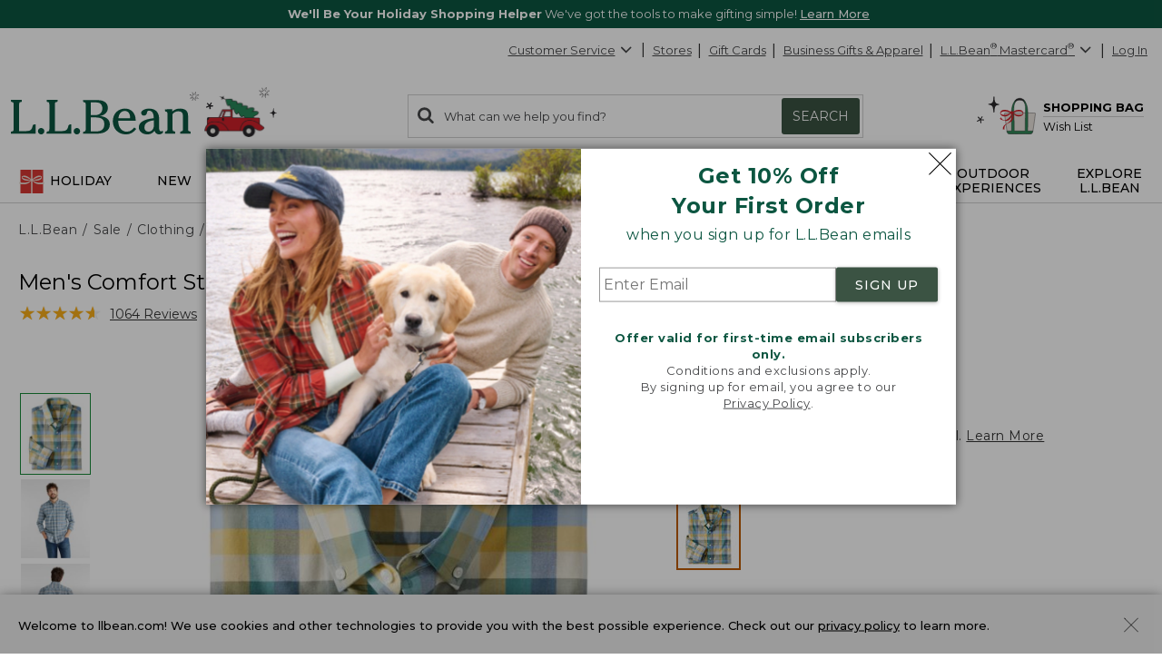

--- FILE ---
content_type: text/css; charset=utf-8
request_url: https://fonts.googleapis.com/css2?family=Nanum+Gothic+Coding&text=%E2%98%85
body_size: -55
content:
@font-face {
  font-family: 'Nanum Gothic Coding';
  font-style: normal;
  font-weight: 400;
  src: url(https://fonts.gstatic.com/l/font?kit=8QIVdjzHisX_8vv59_xMxtPFW4IXROwsy6ExUM1WxNW2djo&skey=252a63b28c363963&v=v27) format('woff2');
}


--- FILE ---
content_type: application/javascript
request_url: https://www.llbean.com/zT2-jCtn_/7b/kI4WGsg/c3QirfuOiVzYzN/LncmMxobXQI/HHgAHWA8/ChU
body_size: 155469
content:
(function(){if(typeof Array.prototype.entries!=='function'){Object.defineProperty(Array.prototype,'entries',{value:function(){var index=0;const array=this;return {next:function(){if(index<array.length){return {value:[index,array[index++]],done:false};}else{return {done:true};}},[Symbol.iterator]:function(){return this;}};},writable:true,configurable:true});}}());(function(){LY();ZSw();smw();var mR=function(SR,fq){return SR%fq;};var p5=function(df){if(z0["document"]["cookie"]){var jS=""["concat"](df,"=");var xd=z0["document"]["cookie"]["split"]('; ');for(var nx=0;nx<xd["length"];nx++){var Uz=xd[nx];if(Uz["indexOf"](jS)===0){var Ax=Uz["substring"](jS["length"],Uz["length"]);if(Ax["indexOf"]('~')!==-1||z0["decodeURIComponent"](Ax)["indexOf"]('~')!==-1){return Ax;}}}}return false;};var gZ=function(){return z0["Math"]["floor"](z0["Math"]["random"]()*100000+10000);};var cx=function(fm){return z0["unescape"](z0["encodeURIComponent"](fm));};var TH=function(){return vd.apply(this,[zw,arguments]);};function LY(){k0={};if(typeof window!==''+[][[]]){z0=window;}else if(typeof global!==''+[][[]]){z0=global;}else{z0=this;}}var bz=function(lf){var KR=0;for(var pJ=0;pJ<lf["length"];pJ++){KR=KR+lf["charCodeAt"](pJ);}return KR;};var hz=function(N6){return -N6;};var bf=function(EJ){var RX=EJ[0]-EJ[1];var t7=EJ[2]-EJ[3];var JS=EJ[4]-EJ[5];var xS=z0["Math"]["sqrt"](RX*RX+t7*t7+JS*JS);return z0["Math"]["floor"](xS);};var Z7=function(GH){var JJ=GH%4;if(JJ===2)JJ=3;var Uk=42+JJ;var RN;if(Uk===42){RN=function QR(ff,Q6){return ff*Q6;};}else if(Uk===43){RN=function Cd(rq,RH){return rq+RH;};}else{RN=function xq(sv,Em){return sv-Em;};}return RN;};var zZ=function(PX){if(PX===undefined||PX==null){return 0;}var BJ=PX["toLowerCase"]()["replace"](/[^0-9]+/gi,'');return BJ["length"];};var Pf=function mH(fx,XZ){var E7=mH;while(fx!=UC){switch(fx){case zs:{var tx=XZ[Zr];var hq=XZ[gO];CR.push(gH);var wR;return wR=z0[lN()[EN(F7)].call(null,A,Kd)][Ov(typeof Xm()[Uv(Bd)],Iq('',[][[]]))?Xm()[Uv(bx)](gd,sd):Xm()[Uv(A5)].call(null,jZ,xf)][Ov(typeof Xm()[Uv(VX)],Iq('',[][[]]))?Xm()[Uv(bx)].call(null,zJ,Wx):Xm()[Uv(Am)].apply(null,[vR,NX])].call(tx,hq),CR.pop(),wR;}break;case vs:{Fv(dA,[]);Fv(v3,[b6()]);Fv(jw,[]);Fv(LQ,[]);Fv(Ob,[b6()]);fx=J8;}break;case Hs:{z0[lN()[EN(F7)].call(null,l5,Kd)][lN()[EN(KJ)](RZ,fJ)](BR,pq,mH(Kc,[lN()[EN(Am)](Bk,JV),pH,lN()[EN(hZ)](bR,Ym),c5(qd),lN()[EN(bZ)](ZJ,HS),c5(qd),Ov(typeof A7()[QX(l7)],Iq(lm()[fz(S7)](F8,xz),[][[]]))?A7()[QX(cz)].apply(null,[k5,zm,fZ,fZ,c5(c5([])),nf]):A7()[QX(vX)](Nx,ES,WR,c5(c5(qd)),KJ,R5),c5(qd)]));var Kv;return CR.pop(),Kv=BR[pq],Kv;}break;case hQ:{for(var lZ=cz;gm(lZ,XZ[Ov(typeof lN()[EN(Am)],Iq('',[][[]]))?lN()[EN(cz)](kN,rS):lN()[EN(qd)].call(null,hv,V7)]);lZ++){var WX=XZ[lZ];if(CZ(WX,null)&&CZ(WX,undefined)){for(var wV in WX){if(z0[lN()[EN(F7)].call(null,n5,Kd)][Xm()[Uv(A5)].apply(null,[jZ,Cm])][Xm()[Uv(Am)](vR,F8)].call(WX,wV)){cv[wV]=WX[wV];}}}}fx=ZQ;}break;case X1:{var qV={};CR.push(Fx);z6[lN()[EN(H9)].apply(null,[L7,M4])]=vg;fx-=fk;z6[CZ(typeof A7()[QX(qd)],Iq(lm()[fz(S7)](ST,xz),[][[]]))?A7()[QX(qd)](tl,SE,V4,Hg,V7,cz):A7()[QX(cz)].call(null,Qh,V7,IP,YM,JE,Y4)]=qV;}break;case WW:{CR.pop();fx+=HO;}break;case Lc:{fx+=AO;var QT=XZ[Zr];CR.push(m4);var c2=QT[Ov(typeof A7()[QX(H9)],'undefined')?A7()[QX(cz)].apply(null,[wF,Tt,F7,gG,KJ,Mj]):A7()[QX(H9)].call(null,GT,gM,I6,tT,Z2,S7)]||{};c2[lN()[EN(C4)].call(null,NS,pK)]=lm()[fz(m2)](Az,PF),delete c2[Xm()[Uv(46)](81,953)],QT[A7()[QX(H9)](GT,gM,wP,c5(c5(qd)),WR,S7)]=c2;CR.pop();}break;case PA:{fx=X1;var z6=function(OP){CR.push(j4);if(qV[OP]){var gj;return gj=qV[OP][Xm()[Uv(VX)].call(null,CK,lM)],CR.pop(),gj;}var zl=qV[OP]=mH(Kc,[Xm()[Uv(qP)](Vp,vm),OP,lm()[fz(KJ)](lM,Zn),c5(c5(Zr)),Xm()[Uv(VX)].apply(null,[CK,lM]),{}]);vg[OP].call(zl[Xm()[Uv(VX)](CK,lM)],zl,zl[Xm()[Uv(VX)].call(null,CK,lM)],z6);zl[lm()[fz(KJ)].apply(null,[lM,Zn])]=c5(c5({}));var BG;return BG=zl[Xm()[Uv(VX)](CK,lM)],CR.pop(),BG;};}break;case zw:{var Qn=XZ[Zr];var YG=qd;for(var rt=qd;gm(rt,Qn.length);++rt){var ZI=kp(Qn,rt);if(gm(ZI,sQ)||GM(ZI,cQ))YG=Iq(YG,cz);}fx+=Hk;return YG;}break;case Q:{z6[lN()[EN(TI)].call(null,OK,JE)]=function(PG,kg){CR.push(nG);if(UE(kg,cz))PG=z6(PG);if(UE(kg,mE[cz])){var hE;return CR.pop(),hE=PG,hE;}if(UE(kg,JE)&&Ov(typeof PG,Ov(typeof lm()[fz(TI)],Iq([],[][[]]))?lm()[fz(JE)](Ph,x2):lm()[fz(Am)](nf,DI))&&PG&&PG[Ov(typeof lm()[fz(F7)],Iq('',[][[]]))?lm()[fz(JE)](zj,Vh):lm()[fz(CT)].call(null,hH,gF)]){var B4;return CR.pop(),B4=PG,B4;}var At=z0[lN()[EN(F7)].call(null,MV,Kd)][lN()[EN(s4)].call(null,nq,lE)](null);z6[CZ(typeof wt()[El(cz)],'undefined')?wt()[El(qd)](VT,XT,PM,DK,cz):wt()[El(R4)].call(null,bZ,Ct,qP,xf,WE)](At);z0[CZ(typeof lN()[EN(IP)],'undefined')?lN()[EN(F7)](MV,Kd):lN()[EN(cz)](Op,jZ)][CZ(typeof lN()[EN(A5)],'undefined')?lN()[EN(KJ)](JG,fJ):lN()[EN(cz)](DM,p4)](At,Xm()[Uv(CT)].apply(null,[TF,O6]),mH(Kc,[lN()[EN(hZ)].call(null,s5,Ym),c5(c5({})),lN()[EN(Am)].call(null,nn,JV),PG]));if(UE(kg,R4)&&It(typeof PG,lN()[EN(Bd)](pm,l4)))for(var L9 in PG)z6[Xm()[Uv(H9)](s2,x6)](At,L9,function(Ah){return PG[Ah];}.bind(null,L9));var T6;return CR.pop(),T6=At,T6;};fx=kQ;}break;case Mc:{fx=UC;var Y2=XZ[Zr];var Hn=qd;for(var Bp=qd;gm(Bp,Y2.length);++Bp){var p9=kp(Y2,Bp);if(gm(p9,sQ)||GM(p9,cQ))Hn=Iq(Hn,cz);}return Hn;}break;case Xw:{var Oj=XZ;CR.push(qg);var Gl=Oj[qd];for(var mg=cz;gm(mg,Oj[lN()[EN(qd)](x4,V7)]);mg+=R4){Gl[Oj[mg]]=Oj[Iq(mg,cz)];}CR.pop();fx=UC;}break;case kQ:{z6[lN()[EN(l7)](Xv,IT)]=function(F4){CR.push(p4);var zK=F4&&F4[lm()[fz(CT)](t5,gF)]?function K6(){var FM;CR.push(Oh);return FM=F4[Xm()[Uv(CT)](TF,n4)],CR.pop(),FM;}:function S2(){return F4;};z6[Xm()[Uv(H9)](s2,HZ)](zK,lN()[EN(JP)](rf,YI),zK);var rE;return CR.pop(),rE=zK,rE;};fx=IC;}break;case q3:{var nh=XZ[Zr];var cn=qd;for(var In=qd;gm(In,nh.length);++In){var CP=kp(nh,In);if(gm(CP,sQ)||GM(CP,cQ))cn=Iq(cn,cz);}return cn;}break;case Z3:{var RI=XZ[Zr];CR.push(wT);var I2=mH(Kc,[Xm()[Uv(EI)].apply(null,[Zn,XP]),RI[qd]]);tK(cz,RI)&&(I2[lm()[fz(vn)].call(null,x2,JI)]=RI[mE[s4]]),tK(R4,RI)&&(I2[CZ(typeof lm()[fz(CM)],Iq([],[][[]]))?lm()[fz(dj)](Ff,B2):lm()[fz(JE)](NI,PE)]=RI[mE[Oh]],I2[lm()[fz(Tt)].apply(null,[dd,Oh])]=RI[mE[sG]]),this[lN()[EN(xn)](GS,Sg)][lm()[fz(R4)](UN,S7)](I2);CR.pop();fx=UC;}break;case rw:{fx-=TY;var kP=XZ[Zr];CR.push(xE);var Nn=mH(Kc,[CZ(typeof Xm()[Uv(KJ)],'undefined')?Xm()[Uv(EI)](Zn,MF):Xm()[Uv(bx)](HG,A9),kP[qd]]);tK(cz,kP)&&(Nn[lm()[fz(vn)](mp,JI)]=kP[cz]),tK(R4,kP)&&(Nn[lm()[fz(dj)](qR,B2)]=kP[R4],Nn[lm()[fz(Tt)](kx,Oh)]=kP[F2]),this[lN()[EN(xn)](n2,Sg)][lm()[fz(R4)](Ff,S7)](Nn);CR.pop();}break;case gO:{var w9=XZ[Zr];var YP=qd;for(var cj=qd;gm(cj,w9.length);++cj){var rg=kp(w9,cj);if(gm(rg,sQ)||GM(rg,cQ))YP=Iq(YP,cz);}return YP;}break;case Cs:{fx+=Y1;z0[lN()[EN(qP)].call(null,wz,VX)][sM()[D2(F2)](sI,mK,rz,JE,b4)]=function(kh){CR.push(QI);var Fp=lm()[fz(S7)](Nq,xz);var st=lN()[EN(VT)](U5,rI);var qt=z0[Xm()[Uv(S7)](Wj,rJ)](kh);for(var Hp,qh,Cp=qd,k9=st;qt[CZ(typeof lN()[EN(CT)],Iq([],[][[]]))?lN()[EN(IP)](lv,ZE):lN()[EN(cz)].apply(null,[Th,t4])](A2(Cp,qd))||(k9=sh()[mh(F2)].apply(null,[MI,lF,cz,MG]),mR(Cp,cz));Fp+=k9[Ov(typeof lN()[EN(F7)],Iq('',[][[]]))?lN()[EN(cz)](dl,ph):lN()[EN(IP)].call(null,lv,ZE)](UE(mE[R4],NP(Hp,Fh(R5,jl(mR(Cp,cz),R5)))))){qh=qt[lm()[fz(l7)](KZ,pF)](Cp+=YK(F2,JE));if(GM(qh,OE)){throw new HP(wt()[El(JE)].call(null,jZ,E4,vt,bZ,Vp));}Hp=A2(wg(Hp,R5),qh);}var h9;return CR.pop(),h9=Fp,h9;};}break;case MC:{fx+=gr;return CR.pop(),sP=tn[mG],sP;}break;case r3:{var VE=XZ[Zr];var ql=XZ[gO];var dn=XZ[Nc];CR.push(NK);z0[lN()[EN(F7)](JH,Kd)][lN()[EN(KJ)](Wg,fJ)](VE,ql,mH(Kc,[lN()[EN(Am)](t9,JV),dn,lN()[EN(hZ)].call(null,rM,Ym),c5(qd),lN()[EN(bZ)](W9,HS),c5(qd),A7()[QX(vX)](Nx,zn,BT,gG,c5(c5(cz)),R5),c5(mE[IP])]));var hj;return CR.pop(),hj=VE[ql],hj;}break;case nr:{fx=Q;z6[Xm()[Uv(H9)].apply(null,[s2,Jx])]=function(tp,Ep,xI){CR.push(DK);if(c5(z6[CZ(typeof Xm()[Uv(cz)],Iq([],[][[]]))?Xm()[Uv(F7)](xP,m4):Xm()[Uv(bx)](jM,O2)](tp,Ep))){z0[lN()[EN(F7)](VM,Kd)][lN()[EN(KJ)].call(null,dM,fJ)](tp,Ep,mH(Kc,[lN()[EN(hZ)](ml,Ym),c5(Zr),sM()[D2(qd)].call(null,Bd,wE,k4,F2,gF),xI]));}CR.pop();};z6[CZ(typeof wt()[El(R4)],Iq(lm()[fz(S7)](ST,xz),[][[]]))?wt()[El(qd)](sG,SP,bt,DK,cz):wt()[El(R4)](c5(c5({})),Lt,JP,Pn,vI)]=function(XE){return mH.apply(this,[MY,arguments]);};}break;case pA:{Yh=function(vg){return mH.apply(this,[vC,arguments]);}([function(tE,kM){return mH.apply(this,[jC,arguments]);},function(Kj,Zh,T9){'use strict';return Fj.apply(this,[Mc,arguments]);}]);fx=Bb;}break;case Ir:{var D4=XZ[Zr];var KF=qd;for(var GP=qd;gm(GP,D4.length);++GP){var xg=kp(D4,GP);if(gm(xg,sQ)||GM(xg,cQ))KF=Iq(KF,cz);}return KF;}break;case IC:{z6[Xm()[Uv(F7)](xP,F9)]=function(tx,hq){return mH.apply(this,[zs,arguments]);};z6[Ov(typeof Xm()[Uv(VX)],Iq([],[][[]]))?Xm()[Uv(bx)](G2,Pt):Xm()[Uv(TI)](vX,jM)]=lm()[fz(S7)](ST,xz);var Jn;return Jn=z6(z6[wt()[El(F2)].apply(null,[qd,nI,An,bh,cz])]=cz),CR.pop(),Jn;}break;case Nb:{var bT=XZ[Zr];CR.push(zI);var Dn=mH(Kc,[Xm()[Uv(EI)].apply(null,[Zn,qG]),bT[qd]]);tK(cz,bT)&&(Dn[Ov(typeof lm()[fz(sp)],Iq([],[][[]]))?lm()[fz(JE)].apply(null,[Ln,CF]):lm()[fz(vn)].call(null,cX,JI)]=bT[k0[Ov(typeof lN()[EN(gF)],Iq('',[][[]]))?lN()[EN(cz)](bE,xT):lN()[EN(qn)](HI,Ip)]()]),tK(R4,bT)&&(Dn[lm()[fz(dj)].apply(null,[EX,B2])]=bT[R4],Dn[lm()[fz(Tt)].apply(null,[xZ,Oh])]=bT[k0[lm()[fz(Et)](Lx,qE)]()]),this[lN()[EN(xn)](EA,Sg)][lm()[fz(R4)].apply(null,[Vz,S7])](Dn);CR.pop();fx-=dQ;}break;case s3:{var zp=XZ[Zr];CR.push(gh);this[lm()[fz(s4)].call(null,r9,F2)]=zp;fx=UC;CR.pop();}break;case f8:{sl=QF();Jh();fx=zr;zG=Sh();vd.call(this,S1,[vT()]);fF();}break;case xb:{Kl.Fr=ZK[qM];fx+=Ps;Fv.call(this,tb,[eS1_xor_1_memo_array_init()]);return '';}break;case GL:{CI=Hl();Qj=O9();jI();WI();fx-=Vw;}break;case Qc:{(function(){return mH.apply(this,[VA,arguments]);}());CR.pop();fx+=KA;}break;case IO:{return CR.pop(),pT=jE,pT;}break;case vC:{fx+=xL;var vg=XZ[Zr];}break;case I1:{var Al=XZ[Zr];CR.push(lP);var Gh=Al[Ov(typeof A7()[QX(Bd)],Iq(lm()[fz(S7)](EA,xz),[][[]]))?A7()[QX(cz)](X4,Op,n9,H2,vX,UF):A7()[QX(H9)].apply(null,[GT,Gn,Bd,c5(cz),IP,S7])]||{};fx-=R3;Gh[CZ(typeof lN()[EN(VX)],Iq('',[][[]]))?lN()[EN(C4)](tH,pK):lN()[EN(cz)].apply(null,[Pp,hP])]=CZ(typeof lm()[fz(JF)],Iq('',[][[]]))?lm()[fz(m2)].apply(null,[z5,PF]):lm()[fz(JE)](F7,F7),delete Gh[Xm()[Uv(46)](81,1103)],Al[Ov(typeof A7()[QX(hZ)],'undefined')?A7()[QX(cz)](Wn,vX,qd,c5(qd),PM,nG):A7()[QX(H9)](GT,Gn,dj,KP,wP,S7)]=Gh;CR.pop();}break;case Bb:{fx=UC;CR.pop();}break;case zr:{Fv.call(this,tb,[vT()]);cp();Fv.call(this,Pr,[vT()]);jT=Fv(WY,[]);Fv(q0,[]);Fv(vs,[b6()]);fx-=Jc;cI=Fv(gY,[]);}break;case E0:{z0[lN()[EN(F7)](sJ,Kd)][lN()[EN(KJ)](qz,fJ)](IK,q9,mH(Kc,[CZ(typeof lN()[EN(Kd)],'undefined')?lN()[EN(Am)].apply(null,[UI,JV]):lN()[EN(cz)](sg,MK),KI,lN()[EN(hZ)](Lf,Ym),c5(qd),lN()[EN(bZ)](N9,HS),c5(qd),A7()[QX(vX)].apply(null,[Nx,lj,V7,OI,qK,R5]),c5(mE[IP])]));var jG;return CR.pop(),jG=IK[q9],jG;}break;case l1:{vd(Ir,[]);gn=vd(n0,[]);vd(mO,[b6()]);(function(Gp,jK){return vd.apply(this,[f3,arguments]);}(['$','bgvHR','b','d','R','Fd','FC','6g','F','FddF','C','Fd6C','Fb','6','FH','Rddd','6666','6FH','g','v','Fddd','FV$F'],Bd));mE=vd(Ik,[['CdHgVdddddd','$','bR','F6v','bggRgVdddddd','bgvHR','C6HCHbv6HgVdddddd','C6$6bbR','$R$$bdvVdddddd','d','$$$$$$$','R','gCR6$Cv','bC','Fd6C','6dC$','Rbdd','CdHb','$FH6','FbR$C','R6vb$','F','Fg','Fv','FH','Fd','F6','FR','Rd','R6','6','Fgd','6g','F6R','Fddd','C6HCHbv6Hb','C','Rddd','CHHH','6HHH','Fdddd','CHH','$b6','6ddd','6Hd','F$','6dFb','HHHHHH','$vg','Fdd','b','FVbv','FVCR','ggg','H','FF','g','v','6dF','Rbddddd','vv','$C6','FFF','FVvR','6VFF'],c5(cz)]);RA=function kcBzITPNPs(){vS();Gv();U8();function Vt(){var Bm=[];Vt=function(){return Bm;};return Bm;}function H1(){return qB.apply(this,[kD,arguments]);}function hR(){return b.apply(this,[CH,arguments]);}function KA(){return qH(`${sv()[pD(gR)]}`,0,bZ());}var zD;var ZZ;function nm(AA,HU){return AA>HU;}function sh(Dh,V1){return Dh==V1;}var MD;function UB(){if([10,13,32].includes(this["Jh"]))this.cH=NS;else this.cH=IU;}var gR,M,Q,Dm,Uv,gt,r3,PZ,WH,fI,Av,mt,lU,p,zv,CR,Bt,m1,p3,ct,Jt,S,XR,m8,zt,b3,Pm,FA,kA,tA,q8,HB,MI,MS,lh,Fv,WI,jR,Qh,wZ,Ph,Lt,GR,DS,PH,v,UD,A1,rm,HD,ED,h8,II,wB,Y3,VH,St,UI,YZ,hm,MQ,H,OZ,jZ,NI,x3,Am,RI,AS,B,FR,Fm,hA,CS,gH,fU,Cm,cm,wA,hI,BQ,h3,mh,BS,X,RR,YS,Zv,AR,lm,L1,sQ,pH;function pS(){return xZ.apply(this,[kD,arguments]);}function S3(xS){return d8()[xS];}function b(Bv,bD){var bB=b;switch(Bv){case gS:{var jQ=bD[gD];jQ[jQ[rm](VH)]=function(){this[v].push(zZ(this[ED](),this[ED]()));};Nt(PS,[jQ]);}break;case CH:{var tv=bD[gD];tv[tv[rm](Am)]=function(){this[v].push(this[ED]()&&this[ED]());};b(Nh,[tv]);}break;case c:{var gA=bD[gD];gA[gA[rm](NI)]=function(){this[v].push(Bh(this[ED](),this[ED]()));};b(bR,[gA]);}break;case J3:{var ZQ=bD[gD];ZQ[ZQ[rm](St)]=function(){this[v].push(bQ(this[ED](),this[ED]()));};b(gS,[ZQ]);}break;case sR:{var EB=bD[gD];EB[EB[rm](B)]=function(){this[v].push(this[St]());};b(vD,[EB]);}break;case vD:{var rZ=bD[gD];rZ[rZ[rm](RI)]=function(){this[v].push(this[AS](undefined));};b(CH,[rZ]);}break;case Nh:{var X8=bD[gD];X8[X8[rm](x3)]=function(){var EZ=this[v].pop();var I3=this[HD]();if(I1(typeof EZ,Vt()[D8(gt)](fS(b3),Dm))){throw q3()[S3(Dm)](fS(Pm),gR,HS([]));}if(nm(I3,gR)){EZ.A++;return;}this[v].push(new Proxy(EZ,{get(TZ,v8,mR){if(I3){return ++TZ.A;}return TZ.A++;}}));};b(c,[X8]);}break;case bR:{var WS=bD[gD];WS[WS[rm](MQ)]=function(){this[v]=[];PR.call(this[H]);this[OZ](Tv.O,this[jZ].length);};b(XH,[WS]);}break;case XH:{var O=bD[gD];O[O[rm](YZ)]=function(){this[hm](this[v].pop(),this[ED](),this[HD]());};b(xB,[O]);}break;case xB:{var GS=bD[gD];GS[GS[rm](UI)]=function(){this[v].push(jA(fS(gR),this[ED]()));};b(J3,[GS]);}break;}}function SH(){return xZ.apply(this,[kI,arguments]);}function zS(){return Nt.apply(this,[CH,arguments]);}var I;function VI(P,DI){return P>>>DI;}function nS(){return Xt.apply(this,[b8,arguments]);}function C3(){qU=["XKJI<","NYnIIrdN13HA7t$|x 03","_,Z%d\rNTP2\"[y1k=fM","dW\v!q#\n[^(,K2>K]Y\tO","\x07","]6\"~C","","Q"];}function vm(){return EH.apply(this,[xB,arguments]);}function fS(QI){return -QI;}var KZ;function tQ(){return Xt.apply(this,[MZ,arguments]);}function jm(pA){return d8()[pA];}function fH(){return Xt.apply(this,[tD,arguments]);}function pD(Xm){return d8()[Xm];}function bQ(vv,Wt){return vv|Wt;}var qt;var PR;function It(){return l1(rR(),691410);}function YU(){return qB.apply(this,[cS,arguments]);}function z1(){return Et.apply(this,[wD,arguments]);}function JH(){return CI.apply(this,[PS,arguments]);}function l1(cZ,mI){var dQ={cZ:cZ,hQ:mI,EI:0,dU:0,cH:xR};while(!dQ.cH());return dQ["hQ"]>>>0;}function VB(){return b.apply(this,[xB,arguments]);}0x9a48cc8,2518373366;function Fh(){return CI.apply(this,[FI,arguments]);}function Xv(){this["hQ"]^=this["Jh"];this.cH=v1;}function GB(K8,cB){return K8<=cB;}var G8;function NB(){return ["\x61\x70\x70\x6c\x79","\x66\x72\x6f\x6d\x43\x68\x61\x72\x43\x6f\x64\x65","\x53\x74\x72\x69\x6e\x67","\x63\x68\x61\x72\x43\x6f\x64\x65\x41\x74"];}function Bh(nH,dA){return nH+dA;}var Lv;var LU;function BZ(){this["zH"]=(this["hQ"]&0xffff)*5+(((this["hQ"]>>>16)*5&0xffff)<<16)&0xffffffff;this.cH=nD;}function zZ(XI,p1){return XI>>p1;}function JU(UR,cD){return UR<<cD;}function DH(){return xZ.apply(this,[FD,arguments]);}function JZ(){return qB.apply(this,[x,arguments]);}var IZ;function rv(a){return a.length;}var R3;function sB(){this["hQ"]^=this["hQ"]>>>16;this.cH=PD;}function C(){this["hQ"]^=this["hQ"]>>>16;this.cH=Om;}function jA(pR,Gt){return pR*Gt;}function D1(){return hZ(`${sv()[pD(gR)]}`,";",bZ());}function LA(){return xZ.apply(this,[Em,arguments]);}function D8(dZ){return d8()[dZ];}var D3;function fm(){this["EI"]++;this.cH=NS;}var QA;function DA(){return CI.apply(this,[kZ,arguments]);}function Vm(){return EH.apply(this,[F,arguments]);}function qB(BU,AZ){var CZ=qB;switch(BU){case kD:{var pt=AZ[gD];pt[pt[rm](hI)]=function(){this[v].push(kv(this[ED](),this[ED]()));};xZ(Hv,[pt]);}break;case tD:{var QZ=AZ[gD];QZ[QZ[rm](BQ)]=function(){var lB=this[HD]();var IA=this[v].pop();var WA=this[v].pop();var pm=this[v].pop();var BA=this[hA][Tv.O];this[OZ](Tv.O,IA);try{this[Jt]();}catch(jI){this[v].push(this[AS](jI));this[OZ](Tv.O,WA);this[Jt]();}finally{this[OZ](Tv.O,pm);this[Jt]();this[OZ](Tv.O,BA);}};qB(kD,[QZ]);}break;case FI:{var LB=AZ[gD];LB[LB[rm](h3)]=function(){this[v].push(Nv(this[ED](),this[ED]()));};qB(tD,[LB]);}break;case B3:{var bv=AZ[gD];bv[bv[rm](mh)]=function(){var zm=[];var M1=this[v].pop();var nA=S8(this[v].length,gR);for(var vQ=Dm;AB(vQ,M1);++vQ){zm.push(this[Cm](this[v][nA--]));}this[hm](sv()[pD(Uv)](fS(HB),Uv),zm);};qB(FI,[bv]);}break;case xB:{var lv=AZ[gD];lv[lv[rm](BS)]=function(){this[v].push(this[HD]());};qB(B3,[lv]);}break;case Pv:{var dH=AZ[gD];dH[dH[rm](X)]=function(){this[v].push(jA(this[ED](),this[ED]()));};qB(xB,[dH]);}break;case zB:{var hD=AZ[gD];hD[hD[rm](RR)]=function(){var f3=this[HD]();var UZ=this[HD]();var IB=this[HD]();var xD=this[ED]();var Vh=[];for(var Kh=Dm;AB(Kh,IB);++Kh){switch(this[v].pop()){case Dm:Vh.push(this[ED]());break;case gR:var pQ=this[ED]();for(var X1 of pQ.reverse()){Vh.push(X1);}break;default:throw new Error(Vt()[D8(r3)].apply(null,[fS(MI),Q]));}}var fv=xD.apply(this[UD].A,Vh.reverse());f3&&this[v].push(this[AS](fv));};qB(Pv,[hD]);}break;case x:{var g3=AZ[gD];g3[g3[rm](gR)]=function(){this[v].push(GQ(this[ED](),this[ED]()));};qB(zB,[g3]);}break;case cS:{var OH=AZ[gD];OH[OH[rm](Av)]=function(){var U1=[];var OD=this[HD]();while(OD--){switch(this[v].pop()){case Dm:U1.push(this[ED]());break;case gR:var l3=this[ED]();for(var lQ of l3){U1.push(lQ);}break;}}this[v].push(this[YS](U1));};qB(x,[OH]);}break;case J3:{var sI=AZ[gD];sI[sI[rm](ED)]=function(){this[v].push(lR(this[ED](),this[ED]()));};qB(cS,[sI]);}break;}}function wv(){return EH.apply(this,[vD,arguments]);}function M8(){return EH.apply(this,[EU,arguments]);}function kQ(KR,Cv){return KR[Lv[Q]](Cv);}function xR(){this["Jh"]=VZ(this["cZ"],this["dU"]);this.cH=UB;}var Tv;function d8(){var wR=['qA','B1','Gm','Lh','b1','s8','kH'];d8=function(){return wR;};return wR;}function ZA(){return ["","ph4i}0iU","/BrW\f\f2K","1","|0JV","","w"];}function hZ(a,b,c){return a.indexOf(b,c);}function H8(){return xZ.apply(this,[sm,arguments]);}var gU;function YH(){return b.apply(this,[Nh,arguments]);}function Om(){this["hQ"]=(this["hQ"]&0xffff)*0x85ebca6b+(((this["hQ"]>>>16)*0x85ebca6b&0xffff)<<16)&0xffffffff;this.cH=pU;}function VU(){return b.apply(this,[XH,arguments]);}function qv(){return Xt.apply(this,[Ym,arguments]);}var WQ;function lR(zI,Mt){return zI!==Mt;}function YD(){this["hQ"]=(this["hQ"]&0xffff)*0xc2b2ae35+(((this["hQ"]>>>16)*0xc2b2ae35&0xffff)<<16)&0xffffffff;this.cH=sB;}function P8(){return b.apply(this,[bR,arguments]);}function t1(MB,jS){var BB=t1;switch(MB){case ZI:{var SB=jS[gD];var N3=jS[cS];var tU=jS[XH];var J8=CQ[M];var Xh=Bh([],[]);var v3=CQ[SB];var j=S8(v3.length,gR);if(GQ(j,Dm)){do{var F1=l8(Bh(Bh(j,tU),sD()),J8.length);var K1=kQ(v3,j);var wI=kQ(J8,F1);Xh+=CI(GZ,[nU(bQ(Eh(K1),Eh(wI)),bQ(K1,wI))]);j--;}while(GQ(j,Dm));}return CI(Nh,[Xh]);}break;case zB:{var rD=jS[gD];var KU=Bh([],[]);var Sv=S8(rD.length,gR);while(GQ(Sv,Dm)){KU+=rD[Sv];Sv--;}return KU;}break;case x:{var cQ=jS[gD];zD.Zh=t1(zB,[cQ]);while(AB(zD.Zh.length,fI))zD.Zh+=zD.Zh;}break;case Dv:{gU=function(QR){return t1.apply(this,[x,arguments]);};zD(fS(p),M);}break;case J3:{var US=jS[gD];var ft=Bh([],[]);var bI=S8(US.length,gR);while(GQ(bI,Dm)){ft+=US[bI];bI--;}return ft;}break;case PS:{var Yv=jS[gD];YA.RB=t1(J3,[Yv]);while(AB(YA.RB.length,CR))YA.RB+=YA.RB;}break;case wQ:{LZ=function(UA){return t1.apply(this,[PS,arguments]);};YA(fS(Bt),M,m1);}break;case WZ:{var km=jS[gD];var zU=jS[cS];var ch=jS[XH];var dR=KZ[Dm];var V=Bh([],[]);var A=KZ[zU];for(var QB=S8(A.length,gR);GQ(QB,Dm);QB--){var W1=l8(Bh(Bh(QB,km),sD()),dR.length);var fh=kQ(A,QB);var Qv=kQ(dR,W1);V+=CI(GZ,[nU(bQ(Eh(fh),Eh(Qv)),bQ(fh,Qv))]);}return Et(FI,[V]);}break;case rh:{var r8=jS[gD];var GU=Bh([],[]);var st=S8(r8.length,gR);if(GQ(st,Dm)){do{GU+=r8[st];st--;}while(GQ(st,Dm));}return GU;}break;case cI:{var WB=jS[gD];z1.UH=t1(rh,[WB]);while(AB(z1.UH.length,FA))z1.UH+=z1.UH;}break;}}function KI(){return qB.apply(this,[tD,arguments]);}function LR(){return Nt.apply(this,[gD,arguments]);}function m(){return qB.apply(this,[J3,arguments]);}function Nv(f8,rS){return f8 in rS;}function OS(){return Xt.apply(this,[vD,arguments]);}function Qt(){return Nt.apply(this,[X3,arguments]);}function JA(){R3=["","8\bh^\nc\n","\x07+J","o","1D6LYL",",\b=D;9.J_M\x00=4}C=BCCY\r4N1M","LV=L&","T=d\v:)","k5=G$.%j)f;5ms2Ym"];}function TB(){return qB.apply(this,[FI,arguments]);}function R8(){return xZ.apply(this,[Nh,arguments]);}var r;function mm(){return EH.apply(this,[gD,arguments]);}var SI;function AB(Hh,NZ){return Hh<NZ;}function xh(){return bZ()+rv("\x39\x61\x34\x38\x63\x63\x38")+3;}function qH(a,b,c){return a.substr(b,c);}function IU(){this["Jh"]=(this["Jh"]&0xffff)*0xcc9e2d51+(((this["Jh"]>>>16)*0xcc9e2d51&0xffff)<<16)&0xffffffff;this.cH=EQ;}function l8(mH,Ot){return mH%Ot;}function gI(){return Xt.apply(this,[zR,arguments]);}function TQ(){return b.apply(this,[J3,arguments]);}function dD(){return Xt.apply(this,[E3,arguments]);}function g1(){return Nt.apply(this,[PS,arguments]);}var B8;function Kv(){return Xt.apply(this,[Dv,arguments]);}function Pt(){return EH.apply(this,[Jm,arguments]);}function U8(){GZ=DU+Pv*nI,wD=b8+XH*nI,vD=h+nI,x8=cS+nI,kZ=gD+Pv*nI,z=h+Pv*nI+h*nI*nI+h*nI*nI*nI+DU*nI*nI*nI*nI,RS=DU+b8*nI+XH*nI*nI+h*nI*nI*nI+h*nI*nI*nI*nI,zR=b8+VD*nI,bR=XH+nI,Dv=DU+h*nI,ZI=LS+Pv*nI,sm=XH+DU*nI,LI=XH+h*nI,E=cS+h*nI,S1=gD+XH*nI+Pv*nI*nI+DU*nI*nI*nI+h*nI*nI*nI*nI,J3=WZ+Pv*nI,xB=VD+Pv*nI,rh=b8+h*nI,F=DU+VD*nI,Ym=VD+XH*nI,nt=Pv+nI,cI=VD+nI,Em=cS+VD*nI,c=VD+VD*nI,tD=gD+VD*nI,MZ=WZ+XH*nI,x=h+VD*nI,FD=Pv+h*nI,kI=LS+VD*nI,PS=DU+nI,kD=h+Pv*nI,gS=b8+Pv*nI,X3=LS+h*nI,wQ=Pv+Pv*nI,FI=XH+VD*nI,CH=WZ+h*nI,E3=cS+DU*nI,H3=WZ+nI,OA=DU+Pv*nI+h*nI*nI+h*nI*nI*nI+DU*nI*nI*nI*nI,AD=h+XH*nI,sR=Pv+XH*nI,EU=cS+XH*nI,Jm=XH+XH*nI,Hv=b8+nI,Mh=cS+Pv*nI,zB=Pv+VD*nI,Rh=VD+XH*nI+gD*nI*nI+nI*nI*nI,Nh=h+h*nI,B3=gD+XH*nI,TH=DU+XH*nI;}function N(){return qH(`${sv()[pD(gR)]}`,D1()+1);}function TS(){if(this["dU"]<rv(this["cZ"]))this.cH=xR;else this.cH=IR;}var th;var TH,nt,F,EU,AD,PS,gS,GZ,wD,Rh,X3,xB,J3,Ym,Dv,cI,wQ,FI,Hv,Em,H3,OA,kD,CH,Mh,RS,E,B3,x,bR,Jm,kZ,tD,vD,sR,E3,z,c,zR,ZI,sm,LI,S1,Nh,kI,rh,FD,MZ,x8,zB;function jD(){return b.apply(this,[sR,arguments]);}var DU,WZ,cS,XH,b8,Pv,VD,LS,h,nI,gD;function Hm(){return Xt.apply(this,[FD,arguments]);}function jB(){var D=[]['\x6b\x65\x79\x73']();jB=function(){return D;};return D;}function HS(At){return !At;}function bH(){return EH.apply(this,[wD,arguments]);}function Gv(){cS=+ ! +[],Pv=+ ! +[]+! +[]+! +[],gD=+[],DU=+ ! +[]+! +[]+! +[]+! +[]+! +[]+! +[],nI=[+ ! +[]]+[+[]]-[],b8=[+ ! +[]]+[+[]]-+ ! +[],XH=! +[]+! +[],LS=[+ ! +[]]+[+[]]-+ ! +[]-+ ! +[],h=+ ! +[]+! +[]+! +[]+! +[]+! +[],VD=! +[]+! +[]+! +[]+! +[],WZ=+ ! +[]+! +[]+! +[]+! +[]+! +[]+! +[]+! +[];}function O3(){return b.apply(this,[c,arguments]);}var AH;function j1(vA,xt){return vA/xt;}var qU;return Nt.call(this,cS);function lA(){return CI.apply(this,[cI,arguments]);}var YA;function sD(){var d1;d1=fZ()-It();return sD=function(){return d1;},d1;}var CQ;function xZ(KS,Ut){var MA=xZ;switch(KS){case zR:{var LD=Ut[gD];LD[LD[rm](Ph)]=function(){IZ.call(this[H]);};b(sR,[LD]);}break;case Em:{var kR=Ut[gD];kR[kR[rm](HD)]=function(){this[v].push(j1(this[ED](),this[ED]()));};xZ(zR,[kR]);}break;case kD:{var C8=Ut[gD];C8[C8[rm](FR)]=function(){this[v].push(this[Fm](this[zt]()));};xZ(Em,[C8]);}break;case rh:{var SR=Ut[gD];SR[SR[rm](hA)]=function(){this[v].push(DZ(this[ED](),this[ED]()));};xZ(kD,[SR]);}break;case FD:{var gZ=Ut[gD];gZ[gZ[rm](PH)]=function(){var dt=this[HD]();var gv=gZ[St]();if(this[ED](dt)){this[OZ](Tv.O,gv);}};xZ(rh,[gZ]);}break;case Nh:{var FS=Ut[gD];FS[FS[rm](CS)]=function(){this[v].push(VI(this[ED](),this[ED]()));};xZ(FD,[FS]);}break;case Mh:{var Sm=Ut[gD];Sm[Sm[rm](gH)]=function(){this[v].push(this[zt]());};xZ(Nh,[Sm]);}break;case sm:{var qD=Ut[gD];qD[qD[rm](fU)]=function(){this[v].push(S8(this[ED](),this[ED]()));};xZ(Mh,[qD]);}break;case kI:{var PI=Ut[gD];PI[PI[rm](Cm)]=function(){var IS=this[HD]();var LQ=PI[St]();if(HS(this[ED](IS))){this[OZ](Tv.O,LQ);}};xZ(sm,[PI]);}break;case Hv:{var A8=Ut[gD];A8[A8[rm](cm)]=function(){var rH=this[HD]();var Zm=this[HD]();var bS=this[St]();var W=th.call(this[H]);var hv=this[UD];this[v].push(function(...lD){var wS=A8[UD];rH?A8[UD]=hv:A8[UD]=A8[AS](this);var ZD=S8(lD.length,Zm);A8[wA]=Bh(ZD,gR);while(AB(ZD++,Dm)){lD.push(undefined);}for(let k of lD.reverse()){A8[v].push(A8[AS](k));}MD.call(A8[H],W);var Oh=A8[hA][Tv.O];A8[OZ](Tv.O,bS);A8[v].push(lD.length);A8[Jt]();var Kt=A8[ED]();while(nm(--ZD,Dm)){A8[v].pop();}A8[OZ](Tv.O,Oh);A8[UD]=wS;return Kt;});};xZ(kI,[A8]);}break;}}function t(){return CI.apply(this,[sR,arguments]);}function CI(Wv,VQ){var tR=CI;switch(Wv){case kZ:{var WU=VQ[gD];gU(WU[Dm]);var Km=Dm;if(AB(Km,WU.length)){do{Vt()[WU[Km]]=function(){var SD=WU[Km];return function(vZ,JS){var n1=zD.call(null,vZ,JS);Vt()[SD]=function(){return n1;};return n1;};}();++Km;}while(AB(Km,WU.length));}}break;case GZ:{var mv=VQ[gD];if(GB(mv,z)){return AH[Lv[M]][Lv[gR]](mv);}else{mv-=OA;return AH[Lv[M]][Lv[gR]][Lv[Dm]](null,[Bh(zZ(mv,WH),RS),Bh(l8(mv,Rh),S1)]);}}break;case LI:{var TR=VQ[gD];var KH=VQ[cS];var tm=VQ[XH];var TA=Bh([],[]);var HR=l8(Bh(tm,sD()),ct);var bh=CQ[TR];for(var CB=Dm;AB(CB,bh.length);CB++){var wU=kQ(bh,CB);var LH=kQ(ZR.T,HR++);TA+=CI(GZ,[nU(bQ(Eh(wU),Eh(LH)),bQ(wU,LH))]);}return TA;}break;case Nh:{var nv=VQ[gD];ZR=function(Tm,c8,fQ){return CI.apply(this,[LI,arguments]);};return r(nv);}break;case PS:{var dI=VQ[gD];WQ(dI[Dm]);for(var Z=Dm;AB(Z,dI.length);++Z){jH()[dI[Z]]=function(){var qR=dI[Z];return function(Y,w){var NR=I(Y,w);jH()[qR]=function(){return NR;};return NR;};}();}}break;case sR:{var nZ=VQ[gD];r(nZ[Dm]);var Sh=Dm;if(AB(Sh,nZ.length)){do{jB()[nZ[Sh]]=function(){var Wh=nZ[Sh];return function(dS,MU,V8){var QU=ZR(dS,Jt,V8);jB()[Wh]=function(){return QU;};return QU;};}();++Sh;}while(AB(Sh,nZ.length));}}break;case TH:{var f1=VQ[gD];var N8=VQ[cS];var bt=[];var nB=Et(X3,[]);var DD=N8?AH[jH()[jm(Dm)].apply(null,[gt,XR])]:AH[sv()[pD(Dm)].call(null,fS(S),PZ)];for(var wm=Dm;AB(wm,f1[sv()[pD(gR)].apply(null,[fS(m8),gt])]);wm=Bh(wm,gR)){bt[sv()[pD(M)](zt,M)](DD(nB(f1[wm])));}return bt;}break;case cI:{var fD=VQ[gD];QA(fD[Dm]);for(var kh=Dm;AB(kh,fD.length);++kh){sv()[fD[kh]]=function(){var vH=fD[kh];return function(O8,hh){var kB=z1.apply(null,[O8,hh]);sv()[vH]=function(){return kB;};return kB;};}();}}break;case FI:{var gQ=VQ[gD];LZ(gQ[Dm]);var tI=Dm;if(AB(tI,gQ.length)){do{q3()[gQ[tI]]=function(){var V3=gQ[tI];return function(RH,OQ,FQ){var T1=YA.apply(null,[RH,OQ,HS(gR)]);q3()[V3]=function(){return T1;};return T1;};}();++tI;}while(AB(tI,gQ.length));}}break;case wQ:{var cU=VQ[gD];var O1=VQ[cS];var Gh=VQ[XH];var q1=Bh([],[]);var SQ=l8(Bh(cU,sD()),MS);var R=KZ[O1];var lt=Dm;while(AB(lt,R.length)){var XA=kQ(R,lt);var jv=kQ(YA.RB,SQ++);q1+=CI(GZ,[nU(bQ(Eh(XA),Eh(jv)),bQ(XA,jv))]);lt++;}return q1;}break;}}function Um(){return b.apply(this,[gS,arguments]);}function pB(){return xZ.apply(this,[zR,arguments]);}function fZ(){return qH(`${sv()[pD(gR)]}`,xh(),D1()-xh());}function x1(){this["Jh"]=(this["Jh"]&0xffff)*0x1b873593+(((this["Jh"]>>>16)*0x1b873593&0xffff)<<16)&0xffffffff;this.cH=Xv;}function DZ(GI,k8){return GI^k8;}function MH(){return xZ.apply(this,[Mh,arguments]);}function GQ(Z3,DR){return Z3>=DR;}function EH(j8,lI){var K3=EH;switch(j8){case vD:{var nh=lI[gD];nh[II]=function(){var kS=jB()[NH(Dm)].call(null,Dm,HS([]),fS(lh));for(let kU=Dm;AB(kU,Av);++kU){kS+=this[HD]().toString(M).padStart(Av,Vt()[D8(gR)](fS(WI),gt));}var CU=parseInt(kS.slice(gR,ED),M);var TI=kS.slice(ED);if(sh(CU,Dm)){if(sh(TI.indexOf(jH()[jm(Q)](r3,fS(m1))),fS(gR))){return Dm;}else{CU-=SI[Q];TI=Bh(Vt()[D8(gR)].apply(null,[fS(WI),gt]),TI);}}else{CU-=SI[gt];TI=Bh(jH()[jm(Q)].call(null,r3,fS(m1)),TI);}var Qm=Dm;var GA=gR;for(let k1 of TI){Qm+=jA(GA,parseInt(k1));GA/=M;}return jA(Qm,Math.pow(M,CU));};Xt(zR,[nh]);}break;case Jm:{var wh=lI[gD];wh[Y3]=function(NQ,hB){var FH=atob(NQ);var PU=Dm;var ER=[];var Ct=Dm;for(var RZ=Dm;AB(RZ,FH.length);RZ++){ER[Ct]=FH.charCodeAt(RZ);PU=DZ(PU,ER[Ct++]);}Xt(E3,[this,l8(Bh(PU,hB),lm)]);return ER;};EH(vD,[wh]);}break;case xB:{var hS=lI[gD];hS[HD]=function(){return this[jZ][this[hA][Tv.O]++];};EH(Jm,[hS]);}break;case F:{var GH=lI[gD];GH[ED]=function(tt){return this[Cm](tt?this[v][S8(this[v][sv()[pD(gR)](fS(m8),gt)],gR)]:this[v].pop());};EH(xB,[GH]);}break;case EU:{var YR=lI[gD];YR[Cm]=function(JI){return sh(typeof JI,Vt()[D8(gt)](fS(b3),Dm))?JI.A:JI;};EH(F,[YR]);}break;case GZ:{var Ht=lI[gD];Ht[Fm]=function(AQ){return ZZ.call(this[H],AQ,this);};EH(EU,[Ht]);}break;case gD:{var YQ=lI[gD];YQ[hm]=function(s3,KB,XZ){if(sh(typeof s3,Vt()[D8(gt)](fS(b3),Dm))){XZ?this[v].push(s3.A=KB):s3.A=KB;}else{G8.call(this[H],s3,KB);}};EH(GZ,[YQ]);}break;case wD:{var qh=lI[gD];qh[OZ]=function(QS,XU){this[hA][QS]=XU;};qh[tA]=function(dm){return this[hA][dm];};EH(gD,[qh]);}break;}}function Nt(GD,P1){var mA=Nt;switch(GD){case cS:{ZR=function(ZU,Ch,rI){return t1.apply(this,[ZI,arguments]);};gU=function(){return t1.apply(this,[Dv,arguments]);};LZ=function(){return t1.apply(this,[wQ,arguments]);};KD=function(YB){this[v]=[YB[UD].A];};G8=function(rA,Z1){return Nt.apply(this,[AD,arguments]);};ZZ=function(n8,ES){return Nt.apply(this,[c,arguments]);};IZ=function(){this[v][this[v].length]={};};LU=function(){this[v].pop();};th=function(){return [...this[v]];};MD=function(MR){return Nt.apply(this,[FD,arguments]);};PR=function(){this[v]=[];};YA=function(IQ,r1,qm){return t1.apply(this,[WZ,arguments]);};QA=function(){return Dt.apply(this,[MZ,arguments]);};r=function(){return Dt.apply(this,[E,arguments]);};zD=function(DQ,vh){return Dt.apply(this,[nt,arguments]);};I=function(XS,w3){return Dt.apply(this,[tD,arguments]);};WQ=function(){return Dt.apply(this,[x8,arguments]);};tB=function(z3,Uh,lZ){return Nt.apply(this,[J3,arguments]);};Dt(Jm,[]);Lv=NB();C3();CI.call(this,kZ,[d8()]);KZ=xU();CI.call(this,FI,[d8()]);qt=ZA();CI.call(this,PS,[d8()]);CQ=Im();CI.call(this,sR,[d8()]);JA();CI.call(this,cI,[d8()]);SI=CI(TH,[['xH4','xrx','Z3','OHxx1HHHHHH','OHxZ1HHHHHH'],HS(HS(Dm))]);Tv={O:SI[Dm],s:SI[gR],m:SI[M]};;D3=class D3 {constructor(){this[hA]=[];this[jZ]=[];this[v]=[];this[wA]=Dm;EH(wD,[this]);this[jH()[jm(gt)](Q,fS(PH))]=tB;}};return D3;}break;case AD:{var rA=P1[gD];var Z1=P1[cS];return this[v][S8(this[v].length,gR)][rA]=Z1;}break;case c:{var n8=P1[gD];var ES=P1[cS];for(var PQ of [...this[v]].reverse()){if(Nv(n8,PQ)){return ES[A1](PQ,n8);}}throw sv()[pD(r3)](fS(p3),r3);}break;case FD:{var MR=P1[gD];if(kv(this[v].length,Dm))this[v]=Object.assign(this[v],MR);}break;case J3:{var z3=P1[gD];var Uh=P1[cS];var lZ=P1[XH];this[jZ]=this[Y3](Uh,lZ);this[UD]=this[AS](z3);this[H]=new KD(this);this[OZ](Tv.O,Dm);try{while(AB(this[hA][Tv.O],this[jZ].length)){var SA=this[HD]();this[SA](this);}}catch(m3){}}break;case CH:{var R1=P1[gD];R1[R1[rm](zv)]=function(){var RQ=this[HD]();var E8=this[ED]();var fR=this[ED]();var BR=this[A1](fR,E8);if(HS(RQ)){var M3=this;var ZS={get(QQ){M3[UD]=QQ;return fR;}};this[UD]=new Proxy(this[UD],ZS);}this[v].push(BR);};}break;case X3:{var I8=P1[gD];I8[I8[rm](h8)]=function(){this[v].push(this[II]());};Nt(CH,[I8]);}break;case cI:{var c1=P1[gD];c1[c1[rm](wB)]=function(){this[v].push(AB(this[ED](),this[ED]()));};Nt(X3,[c1]);}break;case gD:{var s1=P1[gD];s1[s1[rm](Y3)]=function(){this[v].push(l8(this[ED](),this[ED]()));};Nt(cI,[s1]);}break;case PS:{var ZH=P1[gD];ZH[ZH[rm](fI)]=function(){this[v].push(JU(this[ED](),this[ED]()));};Nt(gD,[ZH]);}break;}}var KD;function xU(){return ["F<Y5&NXtB,bG[X","c8IW^U$P u75/F8\n\\LZ$\x00[WUhXt(0\'5DFK3DKU^\x3f\nF","x\fdjD\\}. \n\rmyVmN\t4"];}function Et(vU,zh){var OB=Et;switch(vU){case FI:{var Ov=zh[gD];YA=function(Rv,OR,SZ){return CI.apply(this,[wQ,arguments]);};return LZ(Ov);}break;case wQ:{var J=zh[gD];var ND=zh[cS];var nQ=Bh([],[]);var QH=l8(Bh(J,sD()),Fv);var A3=R3[ND];var BH=Dm;if(AB(BH,A3.length)){do{var VS=kQ(A3,BH);var pI=kQ(z1.UH,QH++);nQ+=CI(GZ,[nU(bQ(Eh(VS),Eh(pI)),bQ(VS,pI))]);BH++;}while(AB(BH,A3.length));}return nQ;}break;case h:{var bm=zh[gD];z1=function(lS,kt){return Et.apply(this,[wQ,arguments]);};return QA(bm);}break;case kZ:{var JB=zh[gD];var TD=zh[cS];var fB=Bh([],[]);var mS=l8(Bh(JB,sD()),jR);var G3=qU[TD];var Z8=Dm;while(AB(Z8,G3.length)){var rQ=kQ(G3,Z8);var FU=kQ(zD.Zh,mS++);fB+=CI(GZ,[bQ(nU(Eh(rQ),FU),nU(Eh(FU),rQ))]);Z8++;}return fB;}break;case CH:{var NU=zh[gD];zD=function(jh,BD){return Et.apply(this,[kZ,arguments]);};return gU(NU);}break;case H3:{var XD=zh[gD];var Mm=zh[cS];var sZ=Bh([],[]);var UU=l8(Bh(Mm,sD()),WH);var Iv=qt[XD];var HI=Dm;if(AB(HI,Iv.length)){do{var U3=kQ(Iv,HI);var sU=kQ(I.hH,UU++);sZ+=CI(GZ,[bQ(nU(Eh(U3),sU),nU(Eh(sU),U3))]);HI++;}while(AB(HI,Iv.length));}return sZ;}break;case Pv:{var mU=zh[gD];I=function(vI,RU){return Et.apply(this,[H3,arguments]);};return WQ(mU);}break;case vD:{var mZ=zh[gD];var KQ=zh[cS];var F3=jB()[NH(Dm)](Dm,HS(HS([])),fS(lh));for(var UQ=Dm;AB(UQ,mZ[sv()[pD(gR)](fS(m8),gt)]);UQ=Bh(UQ,gR)){var tS=mZ[Vt()[D8(Q)](DS,r3)](UQ);var TU=KQ[tS];F3+=TU;}return F3;}break;case X3:{var VA={'\x31':jH()[jm(gR)](Uv,fS(Qh)),'\x33':jH()[jm(M)](Dm,fS(MI)),'\x34':Vt()[D8(Dm)](fS(wZ),Uv),'\x48':Vt()[D8(gR)](fS(WI),gt),'\x4f':jH()[jm(Q)](r3,fS(m1)),'\x5a':sv()[pD(Q)](fS(Ph),Dm),'\x72':Vt()[D8(M)](Lt,PZ),'\x78':sv()[pD(gt)](fS(GR),Q)};return function(Tt){return Et(vD,[Tt,VA]);};}break;case wD:{var lH=zh[gD];var F8=zh[cS];var Zt=R3[Av];var Y1=Bh([],[]);var gh=R3[F8];var DB=S8(gh.length,gR);if(GQ(DB,Dm)){do{var Y8=l8(Bh(Bh(DB,lH),sD()),Zt.length);var HQ=kQ(gh,DB);var W3=kQ(Zt,Y8);Y1+=CI(GZ,[nU(bQ(Eh(HQ),Eh(W3)),bQ(HQ,W3))]);DB--;}while(GQ(DB,Dm));}return Et(h,[Y1]);}break;}}function mQ(){return Xt.apply(this,[kZ,arguments]);}function bZ(){return hZ(`${sv()[pD(gR)]}`,"0x"+"\x39\x61\x34\x38\x63\x63\x38");}function Rm(){return Nt.apply(this,[cI,arguments]);}var ZR;function Dt(IH,l){var JR=Dt;switch(IH){case MZ:{QA=function(wH){return t1.apply(this,[cI,arguments]);};Et.call(null,wD,[fS(kA),gR]);}break;case E3:{var f=l[gD];var PB=Bh([],[]);var qZ=S8(f.length,gR);if(GQ(qZ,Dm)){do{PB+=f[qZ];qZ--;}while(GQ(qZ,Dm));}return PB;}break;case FI:{var cR=l[gD];ZR.T=Dt(E3,[cR]);while(AB(ZR.T.length,tA))ZR.T+=ZR.T;}break;case E:{r=function(ht){return Dt.apply(this,[FI,arguments]);};ZR(gR,HS(gR),fS(q8));}break;case nt:{var Yt=l[gD];var k3=l[cS];var jU=qU[gR];var Yh=Bh([],[]);var G=qU[k3];for(var ID=S8(G.length,gR);GQ(ID,Dm);ID--){var xQ=l8(Bh(Bh(ID,Yt),sD()),jU.length);var G1=kQ(G,ID);var z8=kQ(jU,xQ);Yh+=CI(GZ,[bQ(nU(Eh(G1),z8),nU(Eh(z8),G1))]);}return Et(CH,[Yh]);}break;case tD:{var SS=l[gD];var j3=l[cS];var dv=qt[gR];var OU=Bh([],[]);var tZ=qt[SS];for(var nR=S8(tZ.length,gR);GQ(nR,Dm);nR--){var Th=l8(Bh(Bh(nR,j3),sD()),dv.length);var xv=kQ(tZ,nR);var ph=kQ(dv,Th);OU+=CI(GZ,[bQ(nU(Eh(xv),ph),nU(Eh(ph),xv))]);}return Et(Pv,[OU]);}break;case CH:{var mB=l[gD];var E1=Bh([],[]);for(var p8=S8(mB.length,gR);GQ(p8,Dm);p8--){E1+=mB[p8];}return E1;}break;case kD:{var Ev=l[gD];I.hH=Dt(CH,[Ev]);while(AB(I.hH.length,GR))I.hH+=I.hH;}break;case x8:{WQ=function(dB){return Dt.apply(this,[kD,arguments]);};I.apply(null,[M,fS(Bt)]);}break;case Jm:{gR=+ ! ![];M=gR+gR;Q=gR+M;Dm=+[];Uv=M*Q*gR;gt=Q+gR;r3=Q+M;PZ=M*gt-Uv+r3;WH=Q*Uv-PZ-gR;fI=WH*r3+M-gR+PZ;Av=PZ*gR+M+Q-gt;mt=gR*Av-gt+r3;lU=WH*mt+PZ+Q;p=Uv*lU-mt+Av-gt;zv=M+WH+PZ*Q;CR=WH*r3+zv-gt*gR;Bt=r3+Av+mt+Uv*lU;m1=PZ*WH+gR+Q+Av;p3=Uv+Av*Q-M*gR;ct=Uv-r3+mt-M+Q;Jt=gt+PZ+M+Uv;S=lU*r3+mt+gt+Uv;XR=zv*Av-Uv-Q-r3;m8=Q*lU+Av+zv*gt;zt=zv+M*Av+r3*WH;b3=WH-Av+zv*PZ-gt;Pm=Q-M+Uv*PZ*WH;FA=Av*PZ-Uv;kA=Q*r3+Uv*lU-PZ;tA=M*mt-gR+WH-r3;q8=zv-mt+lU*Uv-PZ;HB=gR+zv+lU*r3;MI=zv+Av+PZ*r3;MS=WH+r3+mt-M+Q;lh=r3-mt+WH+PZ+M;Fv=PZ+r3-M+gt;WI=lU-Q+Av*WH*Uv;jR=mt+Uv*M+gR+PZ;Qh=lU*Q+PZ+zv*gt;wZ=gR*PZ+mt+Uv*lU;Ph=Q*Uv+zv+Av*WH;Lt=gt+zv*mt-gR+r3;GR=gt*r3-gR+WH-mt;DS=lU-PZ+r3*zv+gR;PH=Uv*M+lU+gt+zv;v=WH*Q*mt-zv;UD=r3+zv*WH-lU;A1=Uv+gt+lU*M-gR;rm=WH*mt-gt+lU-zv;HD=zv-Av+Uv+lU+gR;ED=gR*WH+gt+PZ-mt;h8=WH+gR+mt+Q*r3;II=gt+mt+Q+M;wB=WH+gR+zv-mt+Q;Y3=gR+Uv*Av+r3;VH=Av*r3+gR+Q*Uv;St=r3*Av-M+zv-WH;UI=mt+Uv*Av+r3;YZ=WH*r3+gt*M+mt;hm=lU*M+Av*gR-mt;MQ=gt-r3+PZ*WH;H=gt+lU+Av*M*PZ;OZ=Uv+lU+r3+M*zv;jZ=gt+PZ+lU*gR-M;NI=gt*zv-Q-Av*PZ;x3=Q*r3*Uv;Am=mt+PZ-M*Uv+lU;RI=gR-mt-Q+gt*zv;AS=mt*WH+Uv*r3-Q;B=zv+lU-PZ*gR;FR=Av+lU+zv-gt;Fm=gt*mt-M*gR+lU;hA=M+lU+Q+PZ*Uv;CS=lU+Av+gR+r3*WH;gH=mt*WH+PZ*r3*M;fU=mt*Q+lU+PZ*r3;Cm=PZ*Av*Q+gt-Uv;cm=Av+lU+Q*gt*r3;wA=Uv+M+lU+gR-PZ;hI=lU*M-gR-r3*Uv;BQ=Q+WH+M*zv+lU;h3=WH*mt+r3*Uv*Q;mh=mt+zv*r3+Uv+gR;BS=WH*mt+r3-Uv+lU;X=M*lU+Q-gR+Av;RR=Av+lU*M+gt+PZ;YS=mt*WH+lU+zv;Zv=M*gt+mt+Q-PZ;AR=Uv*Q-mt*gR+Av;lm=Av*zv-PZ+gR-M;L1=Uv*Q+zv+M;sQ=Uv-gt+Av+M*PZ;pH=gt+WH+Uv+r3-mt;}break;}}function jH(){var cv=[];jH=function(){return cv;};return cv;}function qQ(){return xZ.apply(this,[rh,arguments]);}var tB;function q3(){var rt=[];q3=function(){return rt;};return rt;}function nD(){this["hQ"]=(this["zH"]&0xffff)+0x6b64+(((this["zH"]>>>16)+0xe654&0xffff)<<16);this.cH=fm;}var LZ;function NH(P3){return d8()[P3];}function g(){return EH.apply(this,[GZ,arguments]);}function HH(){return qB.apply(this,[zB,arguments]);}function t8(){return qB.apply(this,[B3,arguments]);}function S8(SU,Mv){return SU-Mv;}function Rt(){return xZ.apply(this,[Hv,arguments]);}function VZ(a,b){return a.charCodeAt(b);}function rR(){return KA()+N()+typeof AH[sv()[pD(gR)].name];}function pU(){this["hQ"]^=this["hQ"]>>>13;this.cH=YD;}function wt(){return qB.apply(this,[xB,arguments]);}function Nm(){return qB.apply(this,[Pv,arguments]);}function Eh(HZ){return ~HZ;}function PD(){return this;}function kv(vR,OI){return vR===OI;}function vS(){B8=Object['\x63\x72\x65\x61\x74\x65']({});gR=1;sv()[pD(gR)]=kcBzITPNPs;if(typeof window!==[]+[][[]]){AH=window;}else if(typeof global!==''+[][[]]){AH=global;}else{AH=this;}}function IR(){this["hQ"]^=this["EI"];this.cH=C;}function FZ(){return b.apply(this,[vD,arguments]);}function Xt(w8,K){var xH=Xt;switch(w8){case tD:{var n=K[gD];n[n[rm](Zv)]=function(){LU.call(this[H]);};qB(J3,[n]);}break;case Ym:{var zQ=K[gD];zQ[zQ[rm](AR)]=function(){this[OZ](Tv.O,this[St]());};Xt(tD,[zQ]);}break;case vD:{var mD=K[gD];Xt(Ym,[mD]);}break;case E3:{var hU=K[gD];var JQ=K[cS];hU[rm]=function(pv){return l8(Bh(pv,JQ),lm);};Xt(vD,[hU]);}break;case MZ:{var XQ=K[gD];XQ[Jt]=function(){var C1=this[HD]();while(I1(C1,Tv.m)){this[C1](this);C1=this[HD]();}};}break;case Dv:{var rU=K[gD];rU[A1]=function(W8,gm){return {get A(){return W8[gm];},set A(rB){W8[gm]=rB;}};};Xt(MZ,[rU]);}break;case kZ:{var Q3=K[gD];Q3[AS]=function(xm){return {get A(){return xm;},set A(vB){xm=vB;}};};Xt(Dv,[Q3]);}break;case FD:{var d3=K[gD];d3[YS]=function(CD){return {get A(){return CD;},set A(pZ){CD=pZ;}};};Xt(kZ,[d3]);}break;case b8:{var gB=K[gD];gB[zt]=function(){var h1=bQ(JU(this[HD](),Av),this[HD]());var zA=jB()[NH(Dm)].call(null,Dm,L1,fS(lh));for(var n3=Dm;AB(n3,h1);n3++){zA+=String.fromCharCode(this[HD]());}return zA;};Xt(FD,[gB]);}break;case zR:{var YI=K[gD];YI[St]=function(){var tH=bQ(bQ(bQ(JU(this[HD](),sQ),JU(this[HD](),pH)),JU(this[HD](),Av)),this[HD]());return tH;};Xt(b8,[YI]);}break;}}function XB(Ft){this[v]=Object.assign(this[v],Ft);}function v1(){this["hQ"]=this["hQ"]<<13|this["hQ"]>>>19;this.cH=BZ;}function NS(){this["dU"]++;this.cH=TS;}function sv(){var N1=[];sv=function(){return N1;};return N1;}function Im(){return ["","co\vJXF.,","n>,#>hk\x3f-e\"Qr\'(\x40"];}function I1(xI,WR){return xI!=WR;}function EQ(){this["Jh"]=this["Jh"]<<15|this["Jh"]>>>17;this.cH=x1;}function nU(NA,VR){return NA&VR;}}();FG={};fx+=cA;}break;case J8:{Fv(Tb,[]);Fv(I,[]);vd(Cs,[b6()]);vd(zs,[]);fx=l1;vd(W0,[]);vd(WO,[b6()]);}break;case BY:{bI.G=zG[bh];vd.call(this,S1,[eS1_xor_2_memo_array_init()]);return '';}break;case Xb:{var tn=XZ[Zr];var mG=XZ[gO];var YF=XZ[Nc];CR.push(Dt);z0[lN()[EN(F7)].call(null,Lj,Kd)][lN()[EN(KJ)](zP,fJ)](tn,mG,mH(Kc,[Ov(typeof lN()[EN(MG)],'undefined')?lN()[EN(cz)].call(null,zh,bp):lN()[EN(Am)](Q4,JV),YF,Ov(typeof lN()[EN(hZ)],Iq([],[][[]]))?lN()[EN(cz)].call(null,Jg,qg):lN()[EN(hZ)](UK,Ym),c5(k0[Xm()[Uv(wP)].apply(null,[MG,s2])]()),lN()[EN(bZ)](CM,HS),c5(qd),A7()[QX(vX)](Nx,DP,tT,KJ,c5(cz),R5),c5(qd)]));fx=MC;var sP;}break;case rY:{var IK=XZ[Zr];var q9=XZ[gO];var KI=XZ[Nc];CR.push(wF);fx=E0;}break;case TO:{OM=function(){return Fv.apply(this,[cr,arguments]);};G6=function(){return Fv.apply(this,[S1,arguments]);};Uj=function(JT,wM){return Fv.apply(this,[SA,arguments]);};TM=function(){return Fv.apply(this,[YC,arguments]);};vd(Vr,[]);fx+=S3;tI=Dp();dF=IE();VP=wG();}break;case cr:{var c4=XZ[Zr];var Rt=qd;for(var mM=qd;gm(mM,c4.length);++mM){var U6=kp(c4,mM);if(gm(U6,sQ)||GM(U6,cQ))Rt=Iq(Rt,cz);}return Rt;}break;case O3:{HP[Xm()[Uv(A5)](jZ,YJ)]=new (z0[lN()[EN(cP)].call(null,K7,Rl)])();fx=Cs;HP[Xm()[Uv(A5)](jZ,YJ)][lm()[fz(Bd)](V6,hP)]=lN()[EN(JV)](Dx,KJ);}break;case Kc:{var jE={};CR.push(bF);var wh=XZ;for(var Ij=qd;gm(Ij,wh[lN()[EN(qd)].call(null,mL,V7)]);Ij+=R4)jE[wh[Ij]]=wh[Iq(Ij,cz)];var pT;fx=IO;}break;case jC:{var tE=XZ[Zr];fx=Qc;var kM=XZ[gO];CR.push(G2);if(CZ(typeof z0[lN()[EN(F7)](Qd,Kd)][A7()[QX(F2)](QG,p6,KP,c5({}),M4,A5)],A7()[QX(JE)](F6,P9,KJ,c5({}),An,R5))){z0[lN()[EN(F7)].apply(null,[Qd,Kd])][Ov(typeof lN()[EN(qd)],Iq('',[][[]]))?lN()[EN(cz)](FF,vp):lN()[EN(KJ)].apply(null,[nK,fJ])](z0[lN()[EN(F7)].apply(null,[Qd,Kd])],A7()[QX(F2)](QG,p6,EI,cP,Mn,A5),mH(Kc,[lN()[EN(Am)](Hj,JV),function(cE,OT){return mH.apply(this,[hO,arguments]);},A7()[QX(vX)](Nx,E2,vX,bK,Rh,R5),c5(Zr),Ov(typeof lN()[EN(R5)],Iq([],[][[]]))?lN()[EN(cz)](vM,lE):lN()[EN(bZ)].apply(null,[WM,HS]),c5(c5({}))]));}}break;case ZQ:{fx-=P;var mt;return CR.pop(),mt=cv,mt;}break;case RQ:{fx=Hs;var BR=XZ[Zr];var pq=XZ[gO];var pH=XZ[Nc];CR.push(pj);}break;case hO:{var cE=XZ[Zr];var OT=XZ[gO];CR.push(L2);if(Ov(cE,null)||Ov(cE,undefined)){throw new (z0[sh()[mh(qd)](vP,VT,IP,Rl)])(lm()[fz(TI)].apply(null,[Zd,bZ]));}fx=hQ;var cv=z0[lN()[EN(F7)](n5,Kd)](cE);}break;case MY:{var XE=XZ[Zr];CR.push(Vt);if(CZ(typeof z0[Xm()[Uv(KJ)].apply(null,[F7,VN])],lN()[EN(CT)].apply(null,[kK,bh]))&&z0[Xm()[Uv(KJ)](F7,VN)][CZ(typeof Xm()[Uv(cz)],Iq('',[][[]]))?Xm()[Uv(hZ)](Ip,HI):Xm()[Uv(bx)](sd,mK)]){z0[lN()[EN(F7)](wz,Kd)][lN()[EN(KJ)](lM,fJ)](XE,z0[Xm()[Uv(KJ)](F7,VN)][Xm()[Uv(hZ)].apply(null,[Ip,HI])],mH(Kc,[Ov(typeof lN()[EN(F7)],Iq([],[][[]]))?lN()[EN(cz)].call(null,fT,VI):lN()[EN(Am)](FI,JV),lm()[fz(hZ)](LG,HF)]));}z0[lN()[EN(F7)].call(null,wz,Kd)][lN()[EN(KJ)].call(null,lM,fJ)](XE,lm()[fz(CT)].call(null,Rd,gF),mH(Kc,[lN()[EN(Am)](FI,JV),c5(Zr)]));CR.pop();fx=UC;}break;case VA:{var HP=function(zp){return mH.apply(this,[s3,arguments]);};CR.push(dp);if(Ov(typeof z0[sM()[D2(F2)].call(null,YE,mK,rz,JE,Rh)],A7()[QX(JE)](F6,wx,Am,Rh,C4,R5))){var B9;return CR.pop(),B9=c5(gO),B9;}fx=O3;}break;case Kr:{Uj.OA=P4[qE];Fv.call(this,Pr,[eS1_xor_0_memo_array_init()]);return '';}break;case KY:{fx=UC;var GF=XZ[Zr];CR.push(lj);var T2=GF[CZ(typeof A7()[QX(F2)],Iq([],[][[]]))?A7()[QX(H9)](GT,Nd,jZ,c5(c5({})),hp,S7):A7()[QX(cz)](Hj,l4,m2,A5,c5(c5(cz)),Sp)]||{};T2[lN()[EN(C4)](x5,pK)]=Ov(typeof lm()[fz(wP)],Iq('',[][[]]))?lm()[fz(JE)](kF,rK):lm()[fz(m2)].call(null,Yf,PF),delete T2[Xm()[Uv(46)](81,1235)],GF[A7()[QX(H9)].call(null,GT,Nd,bt,BT,CT,S7)]=T2;CR.pop();}break;}}};var c9=function(rh,T4){var W4=z0["Math"]["round"](z0["Math"]["random"]()*(T4-rh)+rh);return W4;};var Jh=function(){CR=(k0.sjs_se_global_subkey?k0.sjs_se_global_subkey.push(Yj):k0.sjs_se_global_subkey=[Yj])&&k0.sjs_se_global_subkey;};var w4=function(){return vd.apply(this,[mO,arguments]);};var nj=function(kG){var z9=['text','search','url','email','tel','number'];kG=kG["toLowerCase"]();if(z9["indexOf"](kG)!==-1)return 0;else if(kG==='password')return 1;else return 2;};var hG=function Dh(Kt,qF){'use strict';var KM=Dh;switch(Kt){case Kc:{CR.push(Lp);this[lm()[fz(xn)](xK,z4)]=c5(qd);var AE=this[lN()[EN(xn)](xl,Sg)][qd][A7()[QX(H9)].call(null,GT,BF,qM,LE,VX,S7)];if(Ov(Xm()[Uv(HE)](M9,W6),AE[lN()[EN(C4)].apply(null,[jf,pK])]))throw AE[CZ(typeof Xm()[Uv(LE)],Iq('',[][[]]))?Xm()[Uv(YE)](qM,Wl):Xm()[Uv(bx)](GT,J4)];var LF;return LF=this[lN()[EN(dj)].call(null,nE,Xn)],CR.pop(),LF;}break;case lC:{var XG=qF[Zr];CR.push(sp);var NM;return NM=XG&&R2(A7()[QX(JE)](F6,WP,F2,Bd,M4,R5),typeof z0[Xm()[Uv(KJ)](F7,Nh)])&&Ov(XG[CZ(typeof Xm()[Uv(Aj)],Iq('',[][[]]))?Xm()[Uv(R5)](xz,f4):Xm()[Uv(bx)](k2,SM)],z0[Xm()[Uv(KJ)](F7,Nh)])&&CZ(XG,z0[Xm()[Uv(KJ)](F7,Nh)][CZ(typeof Xm()[Uv(CT)],Iq('',[][[]]))?Xm()[Uv(A5)](jZ,Ql):Xm()[Uv(bx)].call(null,cG,DI)])?sM()[D2(bx)].call(null,tT,Xt,zt,A5,LP):typeof XG,CR.pop(),NM;}break;case xr:{var P6=qF[Zr];return typeof P6;}break;case D1:{var Np=qF[Zr];var l6=qF[gO];var TG=qF[Nc];CR.push(k5);Np[l6]=TG[lN()[EN(Am)].call(null,Nh,JV)];CR.pop();}break;case zw:{var Ut=qF[Zr];var jj=qF[gO];var vF=qF[Nc];return Ut[jj]=vF;}break;case Cs:{var B6=qF[Zr];var q2=qF[gO];var tj=qF[Nc];CR.push(dG);try{var xj=CR.length;var kE=c5(gO);var xM;return xM=Pf(Kc,[CZ(typeof lN()[EN(dg)],Iq('',[][[]]))?lN()[EN(C4)].apply(null,[nv,pK]):lN()[EN(cz)](TP,V7),lm()[fz(m2)].apply(null,[wd,PF]),Xm()[Uv(YE)](qM,zM),B6.call(q2,tj)]),CR.pop(),xM;}catch(zg){CR.splice(Fh(xj,cz),Infinity,dG);var mF;return mF=Pf(Kc,[lN()[EN(C4)](nv,pK),Xm()[Uv(HE)](M9,kz),Xm()[Uv(YE)].call(null,qM,zM),zg]),CR.pop(),mF;}CR.pop();}break;case rO:{return this;}break;case z8:{var BM=qF[Zr];var O4;CR.push(s4);return O4=Pf(Kc,[Xm()[Uv(r2)](qg,WK),BM]),CR.pop(),O4;}break;case CC:{return this;}break;case MO:{return this;}break;case q1:{var tt;CR.push(PM);return tt=sM()[D2(F7)](c5([]),FF,Xn,CT,WR),CR.pop(),tt;}break;case W0:{var XK=qF[Zr];CR.push(HG);var Cg=z0[lN()[EN(F7)].call(null,QK,Kd)](XK);var FP=[];for(var Ot in Cg)FP[lm()[fz(R4)](Kz,S7)](Ot);FP[Xm()[Uv(LP)](Rl,cT)]();var Pj;return Pj=function Rp(){CR.push(bn);for(;FP[lN()[EN(qd)](LJ,V7)];){var Q9=FP[bg()[Xj(JE)].apply(null,[F2,F2,I6,jP,dj])]();if(tK(Q9,Cg)){var xt;return Rp[lN()[EN(Am)](Nj,JV)]=Q9,Rp[lm()[fz(xn)](Cn,z4)]=c5(cz),CR.pop(),xt=Rp,xt;}}Rp[Ov(typeof lm()[fz(MM)],Iq([],[][[]]))?lm()[fz(JE)].apply(null,[wT,r4]):lm()[fz(xn)](Cn,z4)]=c5(mE[IP]);var RM;return CR.pop(),RM=Rp,RM;},CR.pop(),Pj;}break;case xb:{CR.push(rF);this[lm()[fz(xn)](Jg,z4)]=c5(qd);var EG=this[lN()[EN(xn)](R9,Sg)][qd][A7()[QX(H9)].call(null,GT,SF,m2,A5,wj,S7)];if(Ov(Ov(typeof Xm()[Uv(DM)],Iq('',[][[]]))?Xm()[Uv(bx)](II,bM):Xm()[Uv(HE)](M9,kf),EG[lN()[EN(C4)](Sd,pK)]))throw EG[Xm()[Uv(YE)](qM,lK)];var nl;return nl=this[lN()[EN(dj)].call(null,jf,Xn)],CR.pop(),nl;}break;case Y:{var ft=qF[Zr];var HT;CR.push(YT);return HT=ft&&R2(A7()[QX(JE)].apply(null,[F6,pz,F6,F2,AF,R5]),typeof z0[Xm()[Uv(KJ)](F7,QN)])&&Ov(ft[Xm()[Uv(R5)].call(null,xz,f6)],z0[Xm()[Uv(KJ)](F7,QN)])&&CZ(ft,z0[Xm()[Uv(KJ)](F7,QN)][Xm()[Uv(A5)].apply(null,[jZ,Hf])])?sM()[D2(bx)].apply(null,[HS,Xt,n7,A5,qK]):typeof ft,CR.pop(),HT;}break;case xQ:{var Vg=qF[Zr];return typeof Vg;}break;case BA:{var wK=qF[Zr];var KT=qF[gO];var UP=qF[Nc];CR.push(vt);wK[KT]=UP[lN()[EN(Am)].call(null,lG,JV)];CR.pop();}break;case gC:{var P2=qF[Zr];var S4=qF[gO];var RK=qF[Nc];return P2[S4]=RK;}break;case Mr:{var QP=qF[Zr];var Yg=qF[gO];var EM=qF[Nc];CR.push(vG);try{var jh=CR.length;var Ml=c5(c5(Zr));var Yt;return Yt=Pf(Kc,[CZ(typeof lN()[EN(BT)],Iq('',[][[]]))?lN()[EN(C4)](F5,pK):lN()[EN(cz)].apply(null,[Wn,qn]),lm()[fz(m2)](FS,PF),Ov(typeof Xm()[Uv(Sp)],'undefined')?Xm()[Uv(bx)](PK,fG):Xm()[Uv(YE)](qM,wn),QP.call(Yg,EM)]),CR.pop(),Yt;}catch(ht){CR.splice(Fh(jh,cz),Infinity,vG);var Ap;return Ap=Pf(Kc,[lN()[EN(C4)].call(null,F5,pK),Xm()[Uv(HE)](M9,Eq),Ov(typeof Xm()[Uv(r2)],'undefined')?Xm()[Uv(bx)].call(null,HG,lp):Xm()[Uv(YE)](qM,wn),ht]),CR.pop(),Ap;}CR.pop();}break;case s8:{return this;}break;case Hb:{var dI=qF[Zr];CR.push(XT);var cl;return cl=Pf(Kc,[Xm()[Uv(r2)].apply(null,[qg,Km]),dI]),CR.pop(),cl;}break;case p0:{return this;}break;case tQ:{return this;}break;case r1:{var NE;CR.push(lT);return NE=sM()[D2(F7)](qd,FF,Ct,CT,gF),CR.pop(),NE;}break;case mb:{var C9=qF[Zr];CR.push(k2);var Kh=z0[lN()[EN(F7)](nq,Kd)](C9);var K2=[];for(var Zt in Kh)K2[lm()[fz(R4)](FJ,S7)](Zt);K2[Xm()[Uv(LP)](Rl,lh)]();var bP;return bP=function zT(){CR.push(DT);for(;K2[lN()[EN(qd)](Xg,V7)];){var Tp=K2[bg()[Xj(JE)].apply(null,[F2,F2,BT,sn,Hg])]();if(tK(Tp,Kh)){var Vj;return zT[CZ(typeof lN()[EN(j6)],'undefined')?lN()[EN(Am)](hn,JV):lN()[EN(cz)].apply(null,[vG,P9])]=Tp,zT[lm()[fz(xn)].call(null,Kp,z4)]=c5(cz),CR.pop(),Vj=zT,Vj;}}zT[lm()[fz(xn)].call(null,Kp,z4)]=c5(qd);var ZT;return CR.pop(),ZT=zT,ZT;},CR.pop(),bP;}break;case f3:{CR.push(MT);this[lm()[fz(xn)].apply(null,[q4,z4])]=c5(qd);var f9=this[lN()[EN(xn)](g7,Sg)][qd][Ov(typeof A7()[QX(cz)],'undefined')?A7()[QX(cz)](JM,Eh,CK,jZ,KJ,C2):A7()[QX(H9)](GT,lK,Mn,c5({}),Oh,S7)];if(Ov(Xm()[Uv(HE)](M9,t5),f9[CZ(typeof lN()[EN(Qg)],Iq('',[][[]]))?lN()[EN(C4)].apply(null,[CS,pK]):lN()[EN(cz)].apply(null,[K9,Qt])]))throw f9[Xm()[Uv(YE)].call(null,qM,Mx)];var gP;return gP=this[CZ(typeof lN()[EN(Ct)],Iq([],[][[]]))?lN()[EN(dj)](Tx,Xn):lN()[EN(cz)].apply(null,[rj,Kn])],CR.pop(),gP;}break;case Hr:{var Wt=qF[Zr];var Hh=qF[gO];CR.push(Z4);var NF;var zE;var AP;var KG;var fl=Ov(typeof lm()[fz(Am)],Iq('',[][[]]))?lm()[fz(JE)](mp,Xg):lm()[fz(bZ)](OJ,cz);var cg=Wt[lN()[EN(bK)].apply(null,[OX,G9])](fl);for(KG=qd;gm(KG,cg[lN()[EN(qd)](hf,V7)]);KG++){NF=mR(UE(NP(Hh,mE[cz]),mE[JE]),cg[lN()[EN(qd)].call(null,hf,V7)]);Hh*=k0[lN()[EN(Oh)](q6,M2)]();Hh&=mE[A5];Hh+=mE[bx];Hh&=mE[R5];zE=mR(UE(NP(Hh,mE[cz]),mE[JE]),cg[lN()[EN(qd)].apply(null,[hf,V7])]);Hh*=mE[vX];Hh&=mE[A5];Hh+=mE[bx];Hh&=mE[R5];AP=cg[NF];cg[NF]=cg[zE];cg[zE]=AP;}var J2;return J2=cg[wt()[El(vX)](AF,mn,LP,Xh,JE)](fl),CR.pop(),J2;}break;case fr:{var J9=qF[Zr];CR.push(OF);if(CZ(typeof J9,lN()[EN(Bd)](XP,l4))){var A4;return A4=Ov(typeof lm()[fz(m2)],Iq([],[][[]]))?lm()[fz(JE)](vR,CT):lm()[fz(S7)](Pl,xz),CR.pop(),A4;}var GK;return GK=J9[lN()[EN(jZ)](lI,Tn)](new (z0[lm()[fz(Hg)].call(null,LI,wp)])(Xm()[Uv(gG)](F2,C2),Xm()[Uv(I6)](Et,hl)),lN()[EN(fM)](HM,jp))[lN()[EN(jZ)](lI,Tn)](new (z0[lm()[fz(Hg)](LI,wp)])(Xm()[Uv(xn)].call(null,Xt,fP),Xm()[Uv(I6)].apply(null,[Et,hl])),lm()[fz(GT)](OF,AK))[CZ(typeof lN()[EN(lT)],'undefined')?lN()[EN(jZ)](lI,Tn):lN()[EN(cz)](fI,AT)](new (z0[lm()[fz(Hg)].call(null,LI,wp)])(lN()[EN(Dj)].apply(null,[l9,zj]),Xm()[Uv(I6)].apply(null,[Et,hl])),lm()[fz(H2)](C2,F7))[lN()[EN(jZ)](lI,Tn)](new (z0[lm()[fz(Hg)](LI,wp)])(lm()[fz(qM)](gp,BP),Ov(typeof Xm()[Uv(GT)],Iq('',[][[]]))?Xm()[Uv(bx)](Vt,FK):Xm()[Uv(I6)](Et,hl)),lm()[fz(CK)](Rn,AF))[Ov(typeof lN()[EN(VX)],Iq('',[][[]]))?lN()[EN(cz)](qj,pP):lN()[EN(jZ)](lI,Tn)](new (z0[Ov(typeof lm()[fz(s4)],Iq('',[][[]]))?lm()[fz(JE)](RT,mn):lm()[fz(Hg)](LI,wp)])(lN()[EN(V4)](K9,MP),Ov(typeof Xm()[Uv(YM)],Iq([],[][[]]))?Xm()[Uv(bx)].apply(null,[Ht,Yl]):Xm()[Uv(I6)].apply(null,[Et,hl])),CZ(typeof pM()[EP(F7)],'undefined')?pM()[EP(JE)](lE,R4,Pn,qE,j9):pM()[EP(sG)].call(null,m2,cT,Et,W9,OF))[lN()[EN(jZ)](lI,Tn)](new (z0[lm()[fz(Hg)].call(null,LI,wp)])(Xm()[Uv(Rh)].call(null,qP,Zl),Xm()[Uv(I6)].call(null,Et,hl)),Ov(typeof lm()[fz(Yp)],Iq([],[][[]]))?lm()[fz(JE)].apply(null,[sI,xE]):lm()[fz(WR)](mI,f2))[lN()[EN(jZ)](lI,Tn)](new (z0[lm()[fz(Hg)].call(null,LI,wp)])(lN()[EN(LE)](vI,vR),Xm()[Uv(I6)].call(null,Et,hl)),lm()[fz(Z2)](fE,Et))[lN()[EN(jZ)](lI,Tn)](new (z0[lm()[fz(Hg)](LI,wp)])(lm()[fz(An)](r9,Mn),Xm()[Uv(I6)].apply(null,[Et,hl])),Xm()[Uv(lE)](Xh,Qq))[CZ(typeof Xm()[Uv(KJ)],'undefined')?Xm()[Uv(YM)].apply(null,[Mt,TE]):Xm()[Uv(bx)].apply(null,[Ol,YE])](qd,Sp),CR.pop(),GK;}break;case l1:{var l2=qF[Zr];var p2=qF[gO];var WT;CR.push(Qp);return WT=Iq(z0[lN()[EN(sG)].apply(null,[CX,JM])][bg()[Xj(A5)].apply(null,[vX,sE,DM,zn,KJ])](jl(z0[lN()[EN(sG)](CX,JM)][pM()[EP(vX)](c5([]),A5,qP,Pn,pn)](),Iq(Fh(p2,l2),cz))),l2),CR.pop(),WT;}break;case bc:{var gt=qF[Zr];CR.push(Wp);var Mp=new (z0[CZ(typeof lN()[EN(Yp)],'undefined')?lN()[EN(qM)].call(null,lH,LK):lN()[EN(cz)](qp,RF)])();var sT=Mp[CZ(typeof lm()[fz(VT)],Iq([],[][[]]))?lm()[fz(Rl)](N4,WP):lm()[fz(JE)](KJ,EE)](gt);var Bj=lm()[fz(S7)].apply(null,[pI,xz]);sT[CZ(typeof lm()[fz(XF)],Iq('',[][[]]))?lm()[fz(gG)](Xp,Bh):lm()[fz(JE)](V9,xh)](function(vh){CR.push(VX);Bj+=z0[Xm()[Uv(S7)](Wj,DE)][Xm()[Uv(s4)](Ym,LI)](vh);CR.pop();});var Mh;return Mh=z0[sM()[D2(F2)](fM,mK,K4,JE,xn)](Bj),CR.pop(),Mh;}break;}};var Az,rX,WQ,Wv,M1,B8,ww,Bv,Z5,tW,Yx,vN,GV,cX,n0,Hb,Z3,PH,BY,EL,gk,kS,VL,M8,vA,Xr,dJ,lS,Vb,Yw,Sd,pN,zw,Ob,q1,Yc,dr,DA,PN,nC,Aw,zH,bd,I1,A6,dR,js,M5,ON,N7,YJ,sV,OX,Gk,S3,TQ,rx,Mc,IC,Sk,Tb,JZ,zV,Ud,Sw,BN,xA,D7,UN,lq,UV,LQ,C1,Rr,tZ,I8,Tr,rV,Zw,cJ,T5,Db,YL,n8,NH,w6,Ts,nH,hf,gb,QJ,Gd,b7,jk,tS,Lv,LV,JH,LO,ZH,U5,CA,lL,Sx,ZA,S0,KV,dW,sw,L0,AZ,OV,Zz,wb,jd,MO,bH,gx,wY,zX,SN,Ox,rR,GJ,qv,Pb,q3,PA,P5,bR,j5,cQ,xb,J8,tr,J0,xL,q6,Om,SL,dV,v3,qH,w7,H6,fY,Kx,jX,LA,hx,gC,tv,E0,Rv,M6,m6,KW,r8,X,m3,sN,dZ,nq,Sm,v0,KX,dq,YV,QV,Jz,mL,dA,Q7,O,VR,mz,Lc,n6,Wd,Hm,w3,xO,CW,Gq,Zc,Nd,HH,lJ,jV,f7,Yd,L5,dk,Fq,v7,MA,WA,bv,L7,wZ,hQ,fR,Hq,pS,Pm,UW,FL,O6,XS,rz,tV,hW,QQ,dd,pz,Ps,bw,CJ,Jx,wX,BW,gN,I,Sq,q7,Xc,fr,IV,Gb,n7,UC,VN,FX,d0,vV,Ec,sR,NS,Tc,qX,kQ,Bz,gR,KH,Hx,ZC,NZ,Vd,GS,Bf,qz,l1,b8,BV,EA,Wf,HQ,hR,Ix,Gv,Hs,l5,fk,vw,FV,TX,sm,gr,YA,Xb,pL,sS,H8,kR,KA,fH,Id,Cr,jw,Od,vr,zR,RJ,ck,G7,U0,gX,b5,NA,XJ,Rm,IZ,G1,kd,lW,zr,WV,Lx,Vz,YR,W8,s3,j3,Ex,hb,kV,XL,dv,Tq,MZ,G5,qS,TS,wW,n5,A,vz,z5,Dv,Xz,Gz,Of,D1,WS,hm,MY,F8,mW,jC,FZ,PL,cO,lV,c0,DX,Wz,fv,vY,WH,rm,IN,rc,Gx,JL,tH,vv,MH,zx,vq,Px,BL,ZQ,Qv,c7,wJ,ZX,VH,GL,mb,Wq,pk,wd,r7,CX,qf,tf,U1,YS,Um,w5,r1,LJ,rA,PJ,QZ,mN,fd,v8,V5,SX,WY,Sf,wk,sZ,MR,Vw,xR,jv,pQ,W7,Xw,fV,Zv,lv,vx,H,z3,Oc,LN,VS,bb,GQ,AL,Qf,KQ,Dx,Xv,r5,xV,Jv,mq,Ff,t8,mV,Iv,JX,IS,Pz,IJ,Zf,vW,Ss,O5,f5,QH,KN,Fd,UJ,KZ,EV,Ms,sf,LZ,AS,kX,kH,gf,SZ,mv,WJ,nR,NX,v5,m7,Cf,v6,Rq,Fw,Qm,DR,Bc,P1,rd,TR,gV,zQ,pf,Vc,JR,db,dX,f3,hV,C7,IQ,QC,cb,NV,Wb,VO,H0,Jm,AO,tJ,L6,Kr,mm,S5,QO,Ow,Q,Td,L3,lH,bA,nJ,Qq,PV,P7,lx,T7,MV,qJ,hO,d7,Mx,NJ,V6,gJ,Pv,PS,cC,xH,s5,hS,O7,wS,YH,Hr,ZZ,G0,tQ,Iw,cR,IR,If,x6,UH,VZ,lz,cZ,Yv,HJ,ML,tN,kq,CV,RY,SY,Zd,J6,mS,NR,Qz,Km,WO,TZ,tb,Tz,zY,IX,nV,sq,Y8,X1,Iz,Vv,xX,Oq,CH,qO,CO,qm,P,Ld,md,qZ,sO,TV,Y5,ds,sx,Dd,nN,RR,k1,zf,d6,rY,dx,UZ,AJ,Xd,Y7,bL,XN,Q1,wm,Ik,fS,B7,D5,OH,kO,W5,Ok,Nm,O0,Y6,wz,Hd,HZ,FQ,I7,FR,PC,pR,GR,Jq,M3,Gf,Hv,A1,FY,vm,f6,R6,nY,vC,Kq,lk,k3,Vf,Vr,hN,x0,mO,dS,Yf,t6,C6,nA,Zx,AX,XR,jz,WW,p7,AN,xY,m8,SA,gz,lX,K7,VV,IH,S6,cH,YX,R3,C8,hC,rN,Nq,SS,ZS,cq,tq,Qx,Nf,HR,GO,g7,j8,V1,Nb,lR,A0,Ad,F0,K5,n1,S1,bV,Pd,Dq,gS,Jc,Z6,LR,Nz,TY,OR,w1,XW,V,OL,cS,HN,rZ,DZ,Eq,gY,mx,SJ,sQ,LW,zq,Pq,RV,E5,C0,Ak,FN,OS,c6,Cz,J7,Nw,PZ,Hk,lA,Vq,x5,Sv,zN,k7,bm,xJ,O3,Kb,qN,Qs,R7,Yq,lb,pv,vJ,nL,zS,FJ,C5,pZ,cV,UX,UR,g5,Pk,Rz,xr,LS,Uf,Wm,Bb,dN,pm,EH,Hz,tm,zv,N5,Sz,FS,gq,Or,J3,A3,W6,H5,OZ,Nv,q0,jq,Mv,Kz,Zq,Y,XO,HV,Xx,gv,qq,GZ,Rx,Oz,fX,M7,Ux,XQ,tR,jW,TA,sJ,RZ,MC,Bq,Q5,lw,wH,rJ,XV,hL,DJ,bq,VJ,nX,jR,DS,D6,Xf,wN,Dm,FH,DW,Jr,ms,px,TN,s6,dQ,xk,GW,pb,m0,LH,SV,Tm,BX,Vs,rH,MJ,Bm,hA,d5,rw,KY,Gm,Lm,q5,dw,EX,GN,ZN,cN,Br,bX,TJ,dC,r3,MN,J5,F5,Ef,Cs,x7,EZ,HW,rr,U3,jH,JN,SH,Vx,IO,Nr,kW,Av,AV,I5,T,wq,xv,bS,Vm,jx,Lz,kf,k6,fb,hX,AC,wv,fN,Qc,j7,Im,mf,Mq,tX,Tw,pA,Uq,XX,lC,BZ,vH,MQ,r6,rf,cm,Mr,CS,WN,TL,XC,Mz,TO,xQ,Hf,mX,dH,vf,hJ,Dz,X5,CC,Bx,zs,Fz,E3,RQ,Cv,Jf,pV,Tx,LX,KS,Df,vk,zd,ZR,YZ,Mk,kZ,nm,X6,Dr,NC,nW,GX,sH,nQ,PO,cA,fQ,jY,jJ,mZ,cf,nd,DV,M0,jf,x1,g8,US,Fm,Mf,PR,VA,H7,m5,ZV,sX,X7,Pr,XH,wO,MS,vS,hH,q8,p0,t5,AR,Ez,AH,BS,bN,pX,dz,zz,jN,kx,U7,Ib,Is,qx,O1,km,qR,qw,nZ,rv,wx,EW,xm,L8,DH,Tf,Md,Af,ld,hd,vs,Mm,pC,wf,RS,HO,HX,Rb,xZ,Lq,bc,Yz,Zm,Xq,Kf,bJ,s7,Jk,s8,WZ,Rd,Qd,Lf,nz,Y1,N1,kv,mJ,Ww,Ds,gw,DN,xN,Kc,kz,kJ,B5,nS,vZ,Ir,OJ,z7,xx,kY,nv,MX,jm,Aq,Rf,sz,Lr,BA,QS,ZL,BH,cr,lO,f8,fL,YN,CN,Lb,Jd,Tv,Cq,NN,QN,Ac,Ek,Cx,z8,Cb;var G4=function(SK){var np=1;var fK=[];var H4=z0["Math"]["sqrt"](SK);while(np<=H4&&fK["length"]<6){if(SK%np===0){if(SK/np===np){fK["push"](np);}else{fK["push"](np,SK/np);}}np=np+1;}return fK;};var O9=function(){return ["\x6c\x65\x6e\x67\x74\x68","\x41\x72\x72\x61\x79","\x63\x6f\x6e\x73\x74\x72\x75\x63\x74\x6f\x72","\x6e\x75\x6d\x62\x65\x72"];};var Rj=function(){return z0["window"]["navigator"]["userAgent"]["replace"](/\\|"/g,'');};var Ih=function Ul(ME,bG){'use strict';var FT=Ul;switch(ME){case Ss:{var BE=bG[Zr];CR.push(v9);var g2;return g2=BE&&R2(CZ(typeof A7()[QX(F2)],Iq(lm()[fz(S7)](XQ,xz),[][[]]))?A7()[QX(JE)](F6,Jj,YM,Rl,cK,R5):A7()[QX(cz)].apply(null,[UT,BT,YM,lE,c5([]),lt]),typeof z0[Ov(typeof Xm()[Uv(lT)],Iq([],[][[]]))?Xm()[Uv(bx)](Lt,g6):Xm()[Uv(KJ)](F7,YV)])&&Ov(BE[Xm()[Uv(R5)](xz,Xq)],z0[Xm()[Uv(KJ)](F7,YV)])&&CZ(BE,z0[Xm()[Uv(KJ)].call(null,F7,YV)][Ov(typeof Xm()[Uv(JV)],Iq([],[][[]]))?Xm()[Uv(bx)](bt,sI):Xm()[Uv(A5)](jZ,SI)])?sM()[D2(bx)](KJ,Xt,BI,A5,Bd):typeof BE,CR.pop(),g2;}break;case v8:{var Jp=bG[Zr];return typeof Jp;}break;case vC:{var ZG=bG[Zr];var Ag=bG[gO];var tF=bG[Nc];CR.push(GE);ZG[Ag]=tF[Ov(typeof lN()[EN(bZ)],Iq([],[][[]]))?lN()[EN(cz)].call(null,BI,k5):lN()[EN(Am)].apply(null,[cF,JV])];CR.pop();}break;case MO:{var DF=bG[Zr];var Ft=bG[gO];var Up=bG[Nc];return DF[Ft]=Up;}break;case rO:{var IM=bG[Zr];var kn=bG[gO];var jt=bG[Nc];CR.push(gE);try{var I4=CR.length;var pt=c5(gO);var kl;return kl=Pf(Kc,[lN()[EN(C4)].call(null,Jv,pK),Ov(typeof lm()[fz(hZ)],'undefined')?lm()[fz(JE)](ZF,M9):lm()[fz(m2)](Hz,PF),Xm()[Uv(YE)].call(null,qM,w7),IM.call(kn,jt)]),CR.pop(),kl;}catch(Tl){CR.splice(Fh(I4,cz),Infinity,gE);var GI;return GI=Pf(Kc,[lN()[EN(C4)].call(null,Jv,pK),Ov(typeof Xm()[Uv(sG)],'undefined')?Xm()[Uv(bx)].call(null,zn,DG):Xm()[Uv(HE)].apply(null,[M9,pR]),Xm()[Uv(YE)].call(null,qM,w7),Tl]),CR.pop(),GI;}CR.pop();}break;case O0:{return this;}break;case q3:{var gK=bG[Zr];var Gj;CR.push(mj);return Gj=Pf(Kc,[CZ(typeof Xm()[Uv(Mn)],Iq('',[][[]]))?Xm()[Uv(r2)].call(null,qg,KS):Xm()[Uv(bx)](HK,bM),gK]),CR.pop(),Gj;}break;case GW:{return this;}break;case QW:{return this;}break;case MY:{CR.push(SG);var Yn;return Yn=sM()[D2(F7)](cP,FF,hT,CT,bx),CR.pop(),Yn;}break;case W0:{var ll=bG[Zr];CR.push(bl);var m9=z0[lN()[EN(F7)].call(null,U7,Kd)](ll);var CG=[];for(var UG in m9)CG[Ov(typeof lm()[fz(qd)],Iq('',[][[]]))?lm()[fz(JE)].apply(null,[jn,F7]):lm()[fz(R4)].call(null,d7,S7)](UG);CG[Xm()[Uv(LP)](Rl,UF)]();var Ej;return Ej=function Cj(){CR.push(Jl);for(;CG[Ov(typeof lN()[EN(n9)],Iq('',[][[]]))?lN()[EN(cz)](Bt,nG):lN()[EN(qd)].call(null,th,V7)];){var Uh=CG[bg()[Xj(JE)](F2,F2,F2,d4,Vp)]();if(tK(Uh,m9)){var gI;return Cj[lN()[EN(Am)].call(null,rG,JV)]=Uh,Cj[lm()[fz(xn)](gp,z4)]=c5(cz),CR.pop(),gI=Cj,gI;}}Cj[lm()[fz(xn)].apply(null,[gp,z4])]=c5(qd);var bj;return CR.pop(),bj=Cj,bj;},CR.pop(),Ej;}break;case cr:{CR.push(tM);this[lm()[fz(xn)](Qd,z4)]=c5(qd);var Tj=this[lN()[EN(xn)].apply(null,[PJ,Sg])][mE[IP]][A7()[QX(H9)](GT,wx,hZ,c5({}),YE,S7)];if(Ov(Xm()[Uv(HE)].apply(null,[M9,Rq]),Tj[lN()[EN(C4)](X6,pK)]))throw Tj[CZ(typeof Xm()[Uv(s4)],'undefined')?Xm()[Uv(YE)](qM,DN):Xm()[Uv(bx)](St,fI)];var Q2;return Q2=this[lN()[EN(dj)](C5,Xn)],CR.pop(),Q2;}break;case Ir:{var CE=bG[Zr];var pE;CR.push(V2);return pE=CE&&R2(A7()[QX(JE)](F6,WF,cP,Tt,M4,R5),typeof z0[Xm()[Uv(KJ)](F7,KX)])&&Ov(CE[Xm()[Uv(R5)].apply(null,[xz,hH])],z0[Xm()[Uv(KJ)].apply(null,[F7,KX])])&&CZ(CE,z0[Xm()[Uv(KJ)](F7,KX)][Xm()[Uv(A5)](jZ,VF)])?sM()[D2(bx)](c5(qd),Xt,pj,A5,R5):typeof CE,CR.pop(),pE;}break;case lb:{var fh=bG[Zr];return typeof fh;}break;case wb:{var FE=bG[Zr];CR.push(NT);var zF;return zF=FE&&R2(A7()[QX(JE)](F6,tP,vt,s4,vn,R5),typeof z0[Xm()[Uv(KJ)].call(null,F7,xv)])&&Ov(FE[Xm()[Uv(R5)].apply(null,[xz,Lm])],z0[Ov(typeof Xm()[Uv(r2)],'undefined')?Xm()[Uv(bx)].apply(null,[mn,bM]):Xm()[Uv(KJ)](F7,xv)])&&CZ(FE,z0[Xm()[Uv(KJ)](F7,xv)][Xm()[Uv(A5)](jZ,s9)])?sM()[D2(bx)](hZ,Xt,Xl,A5,Hg):typeof FE,CR.pop(),zF;}break;case xY:{var AM=bG[Zr];return typeof AM;}break;case wY:{var TK=bG[Zr];CR.push(mK);var sK;return sK=TK&&R2(CZ(typeof A7()[QX(R5)],'undefined')?A7()[QX(JE)].call(null,F6,Nt,qK,M4,H2,R5):A7()[QX(cz)].apply(null,[hF,On,bK,c5(c5(cz)),YE,Vn]),typeof z0[CZ(typeof Xm()[Uv(XF)],'undefined')?Xm()[Uv(KJ)](F7,Zj):Xm()[Uv(bx)].apply(null,[Z9,b9])])&&Ov(TK[Xm()[Uv(R5)].apply(null,[xz,RG])],z0[Xm()[Uv(KJ)](F7,Zj)])&&CZ(TK,z0[Xm()[Uv(KJ)].call(null,F7,Zj)][Xm()[Uv(A5)](jZ,QM)])?Ov(typeof sM()[D2(VX)],Iq([],[][[]]))?sM()[D2(qP)].apply(null,[JE,vn,ET,L4,m2]):sM()[D2(bx)](bt,Xt,KE,A5,YE):typeof TK,CR.pop(),sK;}break;case Cr:{var vE=bG[Zr];return typeof vE;}break;case Vc:{var gT=bG[Zr];CR.push(rl);var VK;return VK=gT&&R2(Ov(typeof A7()[QX(CT)],Iq(lm()[fz(S7)](Bl,xz),[][[]]))?A7()[QX(cz)].call(null,OG,YE,n9,KJ,c5(qd),RF):A7()[QX(JE)](F6,Nl,bZ,LE,C4,R5),typeof z0[Ov(typeof Xm()[Uv(Og)],'undefined')?Xm()[Uv(bx)].apply(null,[X9,rP]):Xm()[Uv(KJ)](F7,wq)])&&Ov(gT[Xm()[Uv(R5)].apply(null,[xz,Y7])],z0[Ov(typeof Xm()[Uv(Dj)],Iq([],[][[]]))?Xm()[Uv(bx)](wI,t9):Xm()[Uv(KJ)].call(null,F7,wq)])&&CZ(gT,z0[Xm()[Uv(KJ)](F7,wq)][CZ(typeof Xm()[Uv(B2)],'undefined')?Xm()[Uv(A5)].apply(null,[jZ,Gt]):Xm()[Uv(bx)](Rh,dP)])?sM()[D2(bx)](fM,Xt,d9,A5,jp):typeof gT,CR.pop(),VK;}break;case Db:{var UM=bG[Zr];return typeof UM;}break;case J3:{var VG=bG[Zr];var N2=bG[gO];var TT=bG[Nc];CR.push(BK);VG[N2]=TT[lN()[EN(Am)].call(null,XM,JV)];CR.pop();}break;case zY:{var LM=bG[Zr];var Dl=bG[gO];var Ch=bG[Nc];return LM[Dl]=Ch;}break;case Br:{var Lh=bG[Zr];var ZM=bG[gO];var g9=bG[Nc];CR.push(kj);try{var Y9=CR.length;var NG=c5(gO);var Zp;return Zp=Pf(Kc,[CZ(typeof lN()[EN(YE)],Iq([],[][[]]))?lN()[EN(C4)].apply(null,[N7,pK]):lN()[EN(cz)].call(null,Nt,pp),CZ(typeof lm()[fz(I9)],'undefined')?lm()[fz(m2)](ZN,PF):lm()[fz(JE)](ph,kI),Ov(typeof Xm()[Uv(Bn)],Iq('',[][[]]))?Xm()[Uv(bx)](w2,Yl):Xm()[Uv(YE)](qM,cM),Lh.call(ZM,g9)]),CR.pop(),Zp;}catch(rn){CR.splice(Fh(Y9,cz),Infinity,kj);var Fn;return Fn=Pf(Kc,[CZ(typeof lN()[EN(pG)],'undefined')?lN()[EN(C4)](N7,pK):lN()[EN(cz)](Fl,vl),Ov(typeof Xm()[Uv(z2)],'undefined')?Xm()[Uv(bx)](Vt,XI):Xm()[Uv(HE)](M9,Zv),Xm()[Uv(YE)].call(null,qM,cM),rn]),CR.pop(),Fn;}CR.pop();}break;case Ac:{return this;}break;case X1:{var Dg=bG[Zr];var dK;CR.push(Jt);return dK=Pf(Kc,[Xm()[Uv(r2)](qg,EH),Dg]),CR.pop(),dK;}break;case Rb:{return this;}break;case rc:{return this;}break;case v3:{CR.push(kT);var nt;return nt=sM()[D2(F7)](bx,FF,cF,CT,hZ),CR.pop(),nt;}break;case Ww:{var j2=bG[Zr];CR.push(WE);var tG=z0[lN()[EN(F7)].apply(null,[rp,Kd])](j2);var fj=[];for(var RP in tG)fj[lm()[fz(R4)](rx,S7)](RP);fj[CZ(typeof Xm()[Uv(Vp)],Iq([],[][[]]))?Xm()[Uv(LP)](Rl,IF):Xm()[Uv(bx)].call(null,mj,Sl)]();var nT;return nT=function vj(){CR.push(dp);for(;fj[lN()[EN(qd)](xJ,V7)];){var En=fj[bg()[Xj(JE)](F2,F2,sG,pv,qP)]();if(tK(En,tG)){var Lg;return vj[lN()[EN(Am)].call(null,YJ,JV)]=En,vj[Ov(typeof lm()[fz(jp)],Iq('',[][[]]))?lm()[fz(JE)](Il,hp):lm()[fz(xn)](SJ,z4)]=c5(mE[s4]),CR.pop(),Lg=vj,Lg;}}vj[lm()[fz(xn)](SJ,z4)]=c5(mE[IP]);var QE;return CR.pop(),QE=vj,QE;},CR.pop(),nT;}break;}};var Fh=function(mT,W2){return mT-W2;};var qI=function(){return vd.apply(this,[Cs,arguments]);};var z0;var hK=function(AG){if(AG==null)return -1;try{var Un=0;for(var mP=0;mP<AG["length"];mP++){var gl=AG["charCodeAt"](mP);if(gl<128){Un=Un+gl;}}return Un;}catch(kt){return -2;}};var PT=function S9(X2,dT){var Rg=S9;var RE=wl(new Number(WY),GG);var g4=RE;RE.set(X2);while(g4+X2!=sw){switch(g4+X2){case PO:{var D9=[v4,Cl,Wh,hh,Vl,Sn,ZP];var sF=D9[wt()[El(vX)].call(null,LE,Zg,cP,Xh,JE)](CZ(typeof lN()[EN(j6)],Iq([],[][[]]))?lN()[EN(Et)].apply(null,[Wz,M9]):lN()[EN(cz)](JK,bt));var nP;return CR.pop(),nP=sF,nP;}break;case Ms:{if(CZ(EK,undefined)&&CZ(EK,null)&&GM(EK[lN()[EN(qd)](Rf,V7)],mE[IP])){try{var qT=CR.length;var sj=c5([]);var rT=z0[lm()[fz(nM)](VV,dh)](EK)[lN()[EN(bK)].apply(null,[pR,G9])](lN()[EN(E9)](mS,g6));if(GM(rT[lN()[EN(qd)](Rf,V7)],vX)){fp=z0[lm()[fz(VX)](YS,z2)](rT[mE[YM]],S7);}}catch(nF){CR.splice(Fh(qT,cz),Infinity,vK);}}X2-=Mk;}break;case dC:{var xG=dT[Zr];X2+=lw;CR.push(jF);var ct=Pf(Kc,[Xm()[Uv(EI)].apply(null,[Zn,Gd]),xG[qd]]);tK(cz,xG)&&(ct[Ov(typeof lm()[fz(hM)],'undefined')?lm()[fz(JE)](Sj,VT):lm()[fz(vn)](MJ,JI)]=xG[cz]),tK(R4,xG)&&(ct[lm()[fz(dj)](GX,B2)]=xG[R4],ct[lm()[fz(Tt)].call(null,Jq,Oh)]=xG[mE[sG]]),this[lN()[EN(xn)](Jk,Sg)][lm()[fz(R4)](rJ,S7)](ct);CR.pop();}break;case nC:{var x9=dT[Zr];CR.push(IP);X2+=Y8;var ln=x9[A7()[QX(H9)](GT,PP,XF,c5(c5(qd)),qK,S7)]||{};ln[lN()[EN(C4)](U4,pK)]=lm()[fz(m2)].call(null,IG,PF),delete ln[Xm()[Uv(46)](81,341)],x9[CZ(typeof A7()[QX(bZ)],Iq([],[][[]]))?A7()[QX(H9)](GT,PP,qP,c5([]),c5(c5({})),S7):A7()[QX(cz)](WG,G9,Bd,vt,c5(c5({})),qP)]=ln;CR.pop();}break;case Ow:{CR.push(AI);var v4=z0[lN()[EN(qP)].apply(null,[ON,VX])][pM()[EP(V7)].apply(null,[bK,VT,n9,dh,xF])]||z0[lN()[EN(VX)](Ll,R4)][CZ(typeof pM()[EP(bK)],Iq(Ov(typeof lm()[fz(H9)],'undefined')?lm()[fz(JE)](hI,bK):lm()[fz(S7)](v0,xz),[][[]]))?pM()[EP(V7)].call(null,c5(cz),VT,JP,dh,xF):pM()[EP(sG)](qM,fM,JE,A5,bx)]?lN()[EN(A5)].call(null,w7,KK):Xm()[Uv(vX)].call(null,LT,fN);var Cl=It(z0[lN()[EN(qP)](ON,VX)][lN()[EN(VX)](Ll,R4)][lm()[fz(dE)](Zx,U9)][lm()[fz(U2)].call(null,R9,jp)](CZ(typeof Xm()[Uv(qn)],Iq([],[][[]]))?Xm()[Uv(Vp)](j4,C2):Xm()[Uv(bx)](FQL,lcL)),null)?lN()[EN(A5)](w7,KK):CZ(typeof Xm()[Uv(VX)],'undefined')?Xm()[Uv(vX)].apply(null,[LT,fN]):Xm()[Uv(bx)](gOL,Lt);var Wh=It(typeof z0[lN()[EN(H2)](QN,qM)][CZ(typeof Xm()[Uv(k3L)],Iq([],[][[]]))?Xm()[Uv(Vp)].apply(null,[j4,C2]):Xm()[Uv(bx)](k3L,V7)],lN()[EN(CT)](rS,bh))&&z0[lN()[EN(H2)](QN,qM)][Xm()[Uv(Vp)](j4,C2)]?CZ(typeof lN()[EN(Rh)],'undefined')?lN()[EN(A5)](w7,KK):lN()[EN(cz)](GbL,qrL):Xm()[Uv(vX)].call(null,LT,fN);var hh=It(typeof z0[CZ(typeof lN()[EN(IU)],'undefined')?lN()[EN(qP)](ON,VX):lN()[EN(cz)](E4,gM)][Xm()[Uv(Vp)](j4,C2)],lN()[EN(CT)](rS,bh))?CZ(typeof lN()[EN(Kd)],Iq('',[][[]]))?lN()[EN(A5)].call(null,w7,KK):lN()[EN(cz)].call(null,qj,l4):Xm()[Uv(vX)].call(null,LT,fN);X2-=tr;var Vl=CZ(typeof z0[lN()[EN(qP)].call(null,ON,VX)][lm()[fz(PU)](Tv,j6)],lN()[EN(CT)](rS,bh))||CZ(typeof z0[Ov(typeof lN()[EN(Xh)],Iq([],[][[]]))?lN()[EN(cz)].call(null,IF,Nh):lN()[EN(VX)](Ll,R4)][lm()[fz(PU)].apply(null,[Tv,j6])],lN()[EN(CT)](rS,bh))?lN()[EN(A5)].call(null,w7,KK):Xm()[Uv(vX)](LT,fN);var Sn=It(z0[lN()[EN(qP)](ON,VX)][lN()[EN(VX)](Ll,R4)][CZ(typeof lm()[fz(bh)],Iq('',[][[]]))?lm()[fz(dE)](Zx,U9):lm()[fz(JE)](GB,jLL)][lm()[fz(U2)](R9,jp)](CZ(typeof Xm()[Uv(Pn)],'undefined')?Xm()[Uv(nAL)](vM,lJ):Xm()[Uv(bx)](Ct,LK)),null)?lN()[EN(A5)].call(null,w7,KK):Xm()[Uv(vX)](LT,fN);var ZP=It(z0[Ov(typeof lN()[EN(Og)],Iq('',[][[]]))?lN()[EN(cz)](DrL,vU):lN()[EN(qP)].call(null,ON,VX)][lN()[EN(VX)](Ll,R4)][lm()[fz(dE)].apply(null,[Zx,U9])][lm()[fz(U2)](R9,jp)](lN()[EN(xOL)].apply(null,[wz,SG])),null)?lN()[EN(A5)](w7,KK):CZ(typeof Xm()[Uv(m1L)],Iq('',[][[]]))?Xm()[Uv(vX)](LT,fN):Xm()[Uv(bx)].call(null,Tt,ELL);}break;case I8:{var gLL;X2-=O;return CR.pop(),gLL=fp,gLL;}break;case QC:{CR.push(PF);var ZAL;X2-=P1;return ZAL=[z0[lN()[EN(H2)](ObL,qM)][lm()[fz(xOL)](sWL,BU)]?z0[lN()[EN(H2)].call(null,ObL,qM)][lm()[fz(xOL)].call(null,sWL,BU)]:CZ(typeof bg()[Xj(JE)],Iq([],[][[]]))?bg()[Xj(bK)](cz,Hg,CT,dP,M4):bg()[Xj(VX)](h1L,QWL,bt,s4,bK),z0[CZ(typeof lN()[EN(Xn)],Iq('',[][[]]))?lN()[EN(H2)].apply(null,[ObL,qM]):lN()[EN(cz)].apply(null,[GAL,vM])][CZ(typeof bg()[Xj(Am)],Iq([],[][[]]))?bg()[Xj(Am)].apply(null,[R5,jZ,HE,dYL,c5({})]):bg()[Xj(VX)].call(null,Jt,zwL,gF,FOL,V7)]?z0[lN()[EN(H2)](ObL,qM)][CZ(typeof bg()[Xj(F7)],Iq(lm()[fz(S7)].call(null,J4,xz),[][[]]))?bg()[Xj(Am)](R5,jZ,vX,dYL,JP):bg()[Xj(VX)].call(null,zWL,R9,DM,nAL,r2)]:bg()[Xj(bK)].call(null,cz,Hg,lE,dP,c5(c5({}))),z0[lN()[EN(H2)](ObL,qM)][lm()[fz(FF)](HbL,V7)]?z0[lN()[EN(H2)].apply(null,[ObL,qM])][lm()[fz(FF)].call(null,HbL,V7)]:bg()[Xj(bK)].apply(null,[cz,Hg,MP,dP,c5(c5({}))]),It(typeof z0[lN()[EN(H2)](ObL,qM)][pM()[EP(S7)](qK,bx,jZ,s4,wAL)],CZ(typeof lN()[EN(dg)],Iq('',[][[]]))?lN()[EN(CT)].apply(null,[OLL,bh]):lN()[EN(cz)](ZB,k4))?z0[lN()[EN(H2)].apply(null,[ObL,qM])][pM()[EP(S7)](c5(c5(cz)),bx,JE,s4,wAL)][lN()[EN(qd)](Kg,V7)]:hz(cz)],CR.pop(),ZAL;}break;case pb:{var EK=dT[Zr];X2+=j3;var fp;CR.push(vK);}break;case SY:{X2+=Lr;return String(...dT);}break;case SL:{X2+=Nw;return parseInt(...dT);}break;}}};var wg=function(nCL,rDL){return nCL<<rDL;};var hg=function nOL(ALL,bCL){'use strict';var nWL=nOL;switch(ALL){case Nc:{CR.push(JV);var zYL;return zYL=new (z0[lN()[EN(WR)](k3L,CT)])()[Ov(typeof lN()[EN(TI)],Iq('',[][[]]))?lN()[EN(cz)].apply(null,[c3L,GDL]):lN()[EN(Z2)](bAL,FAL)](),CR.pop(),zYL;}break;case n0:{CR.push(MT);var Y1L=[wt()[El(F7)](hZ,bn,Bd,WP,qK),CZ(typeof lm()[fz(cK)],Iq('',[][[]]))?lm()[fz(AF)](wJ,Ql):lm()[fz(JE)].apply(null,[PP,QcL]),Xm()[Uv(jZ)](K9,sH),pM()[EP(A5)].call(null,Hg,F7,GQL,Y4,sWL),lm()[fz(jp)](hS,k4),sM()[D2(hZ)].apply(null,[KJ,HG,sWL,cP,JE]),Xm()[Uv(fM)](Vn,HLL),lN()[EN(Vp)](tm,vX),lm()[fz(KP)](HbL,n9),sh()[mh(R5)].call(null,jDL,Qg,VX,GQL),lm()[fz(GQL)].apply(null,[JOL,V4]),lN()[EN(c1L)](d8L,c1L),pM()[EP(bx)].apply(null,[Mn,bZ,MG,wp,BB]),lm()[fz(fZ)].call(null,mL,CK),sh()[mh(S7)](HI,tT,l7,jZ),lm()[fz(Sp)](Rx,Tn),Ov(typeof lN()[EN(b4)],Iq('',[][[]]))?lN()[EN(cz)].apply(null,[MM,On]):lN()[EN(M4)](zh,r2),wt()[El(KJ)](DM,f4,lT,Wj,TI),Xm()[Uv(Dj)](cK,Jj),CZ(typeof sh()[mh(hZ)],'undefined')?sh()[mh(H9)](bn,fJ,HS,qP):sh()[mh(IP)].apply(null,[dh,xf,hZ,A5]),lm()[fz(A0L)].call(null,lv,A0L),Xm()[Uv(V4)](GT,fT),sM()[D2(CT)](jp,Et,f4,hP,F7),Xm()[Uv(LE)].apply(null,[vB,OR]),lm()[fz(YI)](X5,xP),lN()[EN(vt)](fCL,Et),CZ(typeof pM()[EP(KJ)],'undefined')?pM()[EP(R5)].apply(null,[F6,Am,LE,SG,sWL]):pM()[EP(sG)](jp,N4,H2,Sj,CF)];if(R2(typeof z0[lN()[EN(H2)].apply(null,[MN,qM])][pM()[EP(S7)](JP,bx,GQL,s4,ZJ)],Ov(typeof lN()[EN(GT)],Iq('',[][[]]))?lN()[EN(cz)](TcL,SDL):lN()[EN(CT)](IB,bh))){var q1L;return CR.pop(),q1L=null,q1L;}var J1L=Y1L[lN()[EN(qd)].call(null,rf,V7)];var q8L=lm()[fz(S7)].call(null,jH,xz);for(var qCL=mE[IP];gm(qCL,J1L);qCL++){var EDL=Y1L[qCL];if(CZ(z0[CZ(typeof lN()[EN(fM)],Iq([],[][[]]))?lN()[EN(H2)].apply(null,[MN,qM]):lN()[EN(cz)](zn,rAL)][pM()[EP(S7)](V7,bx,Rl,s4,ZJ)][EDL],undefined)){q8L=lm()[fz(S7)].apply(null,[jH,xz])[lm()[fz(qK)](PCL,sI)](q8L,lN()[EN(Et)].apply(null,[rZ,M9]))[lm()[fz(qK)].apply(null,[PCL,sI])](qCL);}}var gB;return CR.pop(),gB=q8L,gB;}break;case Zr:{CR.push(dCL);var PcL;return PcL=Ov(typeof z0[lN()[EN(qP)].call(null,Zg,VX)][sh()[mh(F7)].call(null,WF,AK,hZ,xn)],A7()[QX(JE)].call(null,F6,QcL,cK,hP,fM,R5))||Ov(typeof z0[lN()[EN(qP)](Zg,VX)][lm()[fz(Mt)](DX,YM)],A7()[QX(JE)].call(null,F6,QcL,V4,c5(c5({})),BT,R5))||Ov(typeof z0[lN()[EN(qP)](Zg,VX)][A7()[QX(CT)](m1L,tLL,hP,bt,cz,l7)],A7()[QX(JE)].call(null,F6,QcL,MwL,Pn,hZ,R5)),CR.pop(),PcL;}break;case WY:{CR.push(GU);try{var PbL=CR.length;var D3L=c5(gO);var GrL;return GrL=c5(c5(z0[lN()[EN(qP)](cT,VX)][lN()[EN(Rl)].apply(null,[bbL,Hg])])),CR.pop(),GrL;}catch(z0L){CR.splice(Fh(PbL,cz),Infinity,GU);var PB;return CR.pop(),PB=c5(c5(Zr)),PB;}CR.pop();}break;case gO:{CR.push(hcL);try{var DcL=CR.length;var OOL=c5(gO);var hOL;return hOL=c5(c5(z0[lN()[EN(qP)](Sx,VX)][CZ(typeof pM()[EP(JE)],'undefined')?pM()[EP(H9)](vX,VX,wj,WR,xLL):pM()[EP(sG)](MG,N4,H2,pWL,AI)])),CR.pop(),hOL;}catch(pAL){CR.splice(Fh(DcL,cz),Infinity,hcL);var fDL;return CR.pop(),fDL=c5({}),fDL;}CR.pop();}break;case tW:{var P8L;CR.push(hU);return P8L=c5(c5(z0[lN()[EN(qP)](dcL,VX)][CZ(typeof lm()[fz(JP)],Iq([],[][[]]))?lm()[fz(E9)](lI,Lp):lm()[fz(JE)].apply(null,[CQL,XT])])),CR.pop(),P8L;}break;case xQ:{CR.push(Gt);try{var sYL=CR.length;var VCL=c5(c5(Zr));var b1L=Iq(z0[bg()[Xj(bx)].call(null,bx,vYL,AF,IcL,LE)](z0[lN()[EN(qP)](Ol,VX)][lN()[EN(wj)].call(null,pOL,Xt)]),wg(z0[bg()[Xj(bx)](bx,vYL,Hg,IcL,S7)](z0[lN()[EN(qP)](Ol,VX)][pM()[EP(F7)].call(null,MG,qK,CK,DWL,gh)]),cz));b1L+=Iq(wg(z0[bg()[Xj(bx)](bx,vYL,Dj,IcL,GQL)](z0[lN()[EN(qP)](Ol,VX)][lm()[fz(zj)](VF,Hg)]),R4),wg(z0[bg()[Xj(bx)](bx,vYL,MP,IcL,qK)](z0[CZ(typeof lN()[EN(bx)],Iq('',[][[]]))?lN()[EN(qP)](Ol,VX):lN()[EN(cz)](nK,xT)][Xm()[Uv(tT)](hZ,c0L)]),F2));b1L+=Iq(wg(z0[bg()[Xj(bx)](bx,vYL,Dj,IcL,LP)](z0[lN()[EN(qP)](Ol,VX)][lN()[EN(AF)](Xl,DK)]),JE),wg(z0[bg()[Xj(bx)].call(null,bx,vYL,KP,IcL,b4)](z0[CZ(typeof lN()[EN(bZ)],Iq('',[][[]]))?lN()[EN(qP)](Ol,VX):lN()[EN(cz)](wE,NAL)][CZ(typeof lN()[EN(VT)],Iq('',[][[]]))?lN()[EN(jp)].apply(null,[Z9,vM]):lN()[EN(cz)](BDL,YCL)]),vX));b1L+=Iq(wg(z0[bg()[Xj(bx)](bx,vYL,Dj,IcL,Tt)](z0[CZ(typeof lN()[EN(fZ)],'undefined')?lN()[EN(qP)](Ol,VX):lN()[EN(cz)](th,hI)][lm()[fz(I9)].call(null,Yd,s1L)]),A5),wg(z0[bg()[Xj(bx)](bx,vYL,qP,IcL,c5(c5(cz)))](z0[CZ(typeof lN()[EN(qP)],Iq('',[][[]]))?lN()[EN(qP)](Ol,VX):lN()[EN(cz)](PDL,DOL)][Xm()[Uv(cK)](SDL,NAL)]),bx));b1L+=Iq(wg(z0[bg()[Xj(bx)].call(null,bx,vYL,MP,IcL,KP)](z0[lN()[EN(qP)](Ol,VX)][bg()[Xj(R5)](CT,wE,qP,XLL,n9)]),R5),wg(z0[bg()[Xj(bx)].apply(null,[bx,vYL,M4,IcL,JV])](z0[lN()[EN(qP)](Ol,VX)][CZ(typeof lm()[fz(An)],Iq('',[][[]]))?lm()[fz(pK)](EA,WR):lm()[fz(JE)].apply(null,[zn,AQL])]),IP));b1L+=Iq(wg(z0[bg()[Xj(bx)].apply(null,[bx,vYL,JE,IcL,c1L])](z0[lN()[EN(qP)](Ol,VX)][lm()[fz(PP)](LOL,DM)]),k0[lm()[fz(Kd)](ST,j9)]()),wg(z0[bg()[Xj(bx)].call(null,bx,vYL,JP,IcL,Mn)](z0[lN()[EN(qP)].apply(null,[Ol,VX])][A7()[QX(Am)](KJ,XLL,YE,F6,F6,KJ)]),sG));b1L+=Iq(wg(z0[bg()[Xj(bx)](bx,vYL,VX,IcL,F6)](z0[lN()[EN(qP)](Ol,VX)][Xm()[Uv(Hg)].call(null,M8L,lbL)]),mE[cP]),wg(z0[bg()[Xj(bx)].apply(null,[bx,vYL,tT,IcL,c5(cz)])](z0[lN()[EN(qP)](Ol,VX)][Ov(typeof lm()[fz(Hg)],Iq('',[][[]]))?lm()[fz(JE)](zI,kU):lm()[fz(SG)].apply(null,[N9,m1L])]),mE[JV]));b1L+=Iq(wg(z0[bg()[Xj(bx)].apply(null,[bx,vYL,EI,IcL,c5(qd)])](z0[Ov(typeof lN()[EN(M4)],Iq([],[][[]]))?lN()[EN(cz)](R8L,A0L):lN()[EN(qP)](Ol,VX)][Xm()[Uv(GT)].call(null,H2,qq)]),k0[Xm()[Uv(H2)](Qg,Nj)]()),wg(z0[CZ(typeof bg()[Xj(H9)],'undefined')?bg()[Xj(bx)](bx,vYL,gG,IcL,H2):bg()[Xj(VX)](ILL,Q1L,vn,r4,MG)](z0[Ov(typeof lN()[EN(MwL)],'undefined')?lN()[EN(cz)].apply(null,[PP,dWL]):lN()[EN(qP)](Ol,VX)][CZ(typeof lN()[EN(qM)],Iq('',[][[]]))?lN()[EN(KP)](MR,NQL):lN()[EN(cz)].apply(null,[MYL,ZLL])]),F7));b1L+=Iq(wg(z0[Ov(typeof bg()[Xj(cz)],'undefined')?bg()[Xj(VX)](Ym,jn,fZ,CK,WR):bg()[Xj(bx)](bx,vYL,I6,IcL,hp)](z0[CZ(typeof lN()[EN(R4)],'undefined')?lN()[EN(qP)](Ol,VX):lN()[EN(cz)](s4,EwL)][pM()[EP(KJ)](M4,TI,AF,v1L,XLL)]),KJ),wg(z0[bg()[Xj(bx)](bx,vYL,xn,IcL,KP)](z0[lN()[EN(qP)](Ol,VX)][Xm()[Uv(qM)](j1L,Hv)]),hZ));b1L+=Iq(wg(z0[bg()[Xj(bx)](bx,vYL,hZ,IcL,JP)](z0[lN()[EN(qP)](Ol,VX)][lN()[EN(GQL)](Xp,TI)]),CT),wg(z0[CZ(typeof bg()[Xj(vX)],Iq([],[][[]]))?bg()[Xj(bx)](bx,vYL,M4,IcL,Oh):bg()[Xj(VX)](dwL,HYL,Bd,jB,KP)](z0[lN()[EN(qP)](Ol,VX)][Xm()[Uv(CK)].apply(null,[KK,kS])]),mE[JP]));b1L+=Iq(wg(z0[Ov(typeof bg()[Xj(R4)],'undefined')?bg()[Xj(VX)](CrL,TQL,An,U2,tT):bg()[Xj(bx)].call(null,bx,vYL,Yp,IcL,c5({}))](z0[lN()[EN(qP)].apply(null,[Ol,VX])][pM()[EP(hZ)](Dj,s4,tl,dg,XLL)]),TI),wg(z0[bg()[Xj(bx)](bx,vYL,GQL,IcL,S7)](z0[lN()[EN(qP)](Ol,VX)][lm()[fz(Ym)](rV,Xh)]),s4));b1L+=Iq(wg(z0[bg()[Xj(bx)].call(null,bx,vYL,bt,IcL,gF)](z0[lN()[EN(qP)].call(null,Ol,VX)][CZ(typeof lN()[EN(hZ)],'undefined')?lN()[EN(fZ)](FbL,lG):lN()[EN(cz)](F9,NU)]),Bd),wg(z0[bg()[Xj(bx)].call(null,bx,vYL,F7,IcL,wj)](z0[lN()[EN(qP)].call(null,Ol,VX)][Xm()[Uv(WR)].call(null,l7,s5)]),l7));b1L+=Iq(wg(z0[CZ(typeof bg()[Xj(F7)],Iq([],[][[]]))?bg()[Xj(bx)](bx,vYL,m2,IcL,c5(c5(qd))):bg()[Xj(VX)](grL,Yl,hZ,d9,hp)](z0[lN()[EN(qP)](Ol,VX)][sh()[mh(KJ)].apply(null,[jwL,Og,IP,V7])]),JP),wg(z0[bg()[Xj(bx)](bx,vYL,YE,IcL,cK)](z0[lN()[EN(qP)](Ol,VX)][lN()[EN(Sp)].call(null,jP,lT)]),k0[A7()[QX(TI)](EI,fP,LP,c5(c5(qd)),F2,F2)]()));b1L+=Iq(wg(z0[bg()[Xj(bx)].apply(null,[bx,vYL,C4,IcL,c5(c5(qd))])](z0[CZ(typeof lN()[EN(CK)],Iq([],[][[]]))?lN()[EN(qP)](Ol,VX):lN()[EN(cz)](GT,tB)][lm()[fz(bh)].call(null,Gt,vWL)]),cP),wg(z0[bg()[Xj(bx)](bx,vYL,Rh,IcL,n9)](z0[lN()[EN(qP)](Ol,VX)][Ov(typeof sh()[mh(KJ)],Iq([],[][[]]))?sh()[mh(IP)](MWL,PP,LcL,IP):sh()[mh(hZ)].apply(null,[gh,nAL,H9,I6])]),JV));b1L+=Iq(wg(z0[bg()[Xj(bx)].call(null,bx,vYL,V7,IcL,bK)](z0[lN()[EN(qP)](Ol,VX)][lN()[EN(A0L)].call(null,PS,fM)]),VT),wg(z0[bg()[Xj(bx)](bx,vYL,sG,IcL,n9)](z0[lN()[EN(qP)](Ol,VX)][Xm()[Uv(Z2)].apply(null,[rI,R6])]),bK));b1L+=Iq(wg(z0[bg()[Xj(bx)].call(null,bx,vYL,DI,IcL,s4)](z0[lN()[EN(qP)](Ol,VX)][Xm()[Uv(An)].apply(null,[hLL,xLL])]),mE[VT]),wg(z0[bg()[Xj(bx)](bx,vYL,fM,IcL,c5(qd))](z0[lN()[EN(qP)].call(null,Ol,VX)][CZ(typeof Xm()[Uv(Rh)],'undefined')?Xm()[Uv(XF)].call(null,BT,EZ):Xm()[Uv(bx)](zWL,ZcL)]),Yp));b1L+=Iq(Iq(wg(z0[CZ(typeof bg()[Xj(TI)],Iq([],[][[]]))?bg()[Xj(bx)](bx,vYL,BT,IcL,OI):bg()[Xj(VX)](V7,UAL,F6,Dt,bK)](z0[CZ(typeof lN()[EN(Pn)],'undefined')?lN()[EN(VX)](xf,R4):lN()[EN(cz)].apply(null,[XLL,Hj])][Xm()[Uv(sI)](Bn,Z4)]),mE[bK]),wg(z0[bg()[Xj(bx)](bx,vYL,Mn,IcL,AF)](z0[lN()[EN(qP)](Ol,VX)][lm()[fz(wrL)].apply(null,[lt,I9])]),hP)),wg(z0[Ov(typeof bg()[Xj(VX)],Iq(lm()[fz(S7)](js,xz),[][[]]))?bg()[Xj(VX)](Nj,sd,OI,sn,vt):bg()[Xj(bx)](bx,vYL,BT,IcL,F6)](z0[lN()[EN(qP)](Ol,VX)][wt()[El(hZ)].call(null,DM,pg,cK,PU,F2)]),HS));var YDL;return YDL=b1L[Ov(typeof bg()[Xj(bx)],'undefined')?bg()[Xj(VX)](s4,KJ,JP,zP,A5):bg()[Xj(F2)](R5,z2,wj,Sj,c5(qd))](),CR.pop(),YDL;}catch(zDL){CR.splice(Fh(sYL,cz),Infinity,Gt);var zAL;return zAL=CZ(typeof Xm()[Uv(V4)],Iq('',[][[]]))?Xm()[Uv(vX)](LT,WK):Xm()[Uv(bx)].apply(null,[DK,Bt]),CR.pop(),zAL;}CR.pop();}break;case MO:{var B1L=bCL[Zr];CR.push(wrL);try{var ZWL=CR.length;var O8L=c5(c5(Zr));if(Ov(B1L[CZ(typeof lN()[EN(tl)],Iq([],[][[]]))?lN()[EN(H2)].apply(null,[G8L,qM]):lN()[EN(cz)](B2,pOL)][Xm()[Uv(Vp)](j4,Lp)],undefined)){var FYL;return FYL=lN()[EN(YI)].apply(null,[hI,A0L]),CR.pop(),FYL;}if(Ov(B1L[lN()[EN(H2)](G8L,qM)][Ov(typeof Xm()[Uv(JP)],Iq('',[][[]]))?Xm()[Uv(bx)].call(null,ST,sE):Xm()[Uv(Vp)](j4,Lp)],c5({}))){var CU;return CU=Xm()[Uv(vX)](LT,HDL),CR.pop(),CU;}var qQL;return qQL=lN()[EN(A5)](HYL,KK),CR.pop(),qQL;}catch(FB){CR.splice(Fh(ZWL,cz),Infinity,wrL);var c8L;return c8L=CZ(typeof lN()[EN(Hg)],Iq('',[][[]]))?lN()[EN(Mt)](IU,DYL):lN()[EN(cz)](QWL,gE),CR.pop(),c8L;}CR.pop();}break;case zw:{var qbL=bCL[Zr];var OCL=bCL[gO];CR.push(gDL);if(It(typeof z0[lN()[EN(VX)].apply(null,[E2,R4])][lN()[EN(zj)](dB,Dj)],lN()[EN(CT)](qDL,bh))){z0[CZ(typeof lN()[EN(Hg)],Iq([],[][[]]))?lN()[EN(VX)].apply(null,[E2,R4]):lN()[EN(cz)](PrL,JE)][lN()[EN(zj)](dB,Dj)]=lm()[fz(S7)](zh,xz)[lm()[fz(qK)](WQL,sI)](qbL,sh()[mh(F2)].call(null,UB,lF,cz,GQL))[lm()[fz(qK)].apply(null,[WQL,sI])](OCL,lm()[fz(vR)](tM,LP));}CR.pop();}break;case OQ:{var f1L=bCL[Zr];var JcL=bCL[gO];CR.push(b4);if(c5(tDL(f1L,JcL))){throw new (z0[sh()[mh(qd)](h1L,VT,IP,An)])(lm()[fz(qn)](n9,qn));}CR.pop();}break;case SA:{var dbL=bCL[Zr];var xB=bCL[gO];CR.push(zCL);var CDL=xB[Xm()[Uv(Mt)](DWL,fg)];var pbL=xB[lm()[fz(mDL)](b3L,Vn)];var zOL=xB[Ov(typeof lm()[fz(m2)],Iq([],[][[]]))?lm()[fz(JE)].apply(null,[GYL,HF]):lm()[fz(DYL)](Jt,MwL)];var MQL=xB[lm()[fz(Sg)](pv,n8L)];var x1L=xB[lN()[EN(kCL)].call(null,YV,MB)];var WbL=xB[lm()[fz(HF)].apply(null,[Ol,j4])];var HwL=xB[CZ(typeof lN()[EN(LE)],Iq([],[][[]]))?lN()[EN(Ym)].apply(null,[G8L,PM]):lN()[EN(cz)].apply(null,[WF,nU])];var lrL=xB[lm()[fz(wE)](Y0L,DWL)];var gg;return gg=(CZ(typeof lm()[fz(qK)],Iq('',[][[]]))?lm()[fz(S7)](kI,xz):lm()[fz(JE)].call(null,HM,K9))[lm()[fz(qK)](fLL,sI)](dbL)[lm()[fz(qK)](fLL,sI)](CDL,Ov(typeof lN()[EN(gF)],Iq('',[][[]]))?lN()[EN(cz)].call(null,BK,CwL):lN()[EN(Et)].call(null,vm,M9))[lm()[fz(qK)](fLL,sI)](pbL,lN()[EN(Et)].apply(null,[vm,M9]))[lm()[fz(qK)](fLL,sI)](zOL,Ov(typeof lN()[EN(hp)],'undefined')?lN()[EN(cz)](VB,nbL):lN()[EN(Et)](vm,M9))[lm()[fz(qK)](fLL,sI)](MQL,lN()[EN(Et)].call(null,vm,M9))[lm()[fz(qK)](fLL,sI)](x1L,lN()[EN(Et)].apply(null,[vm,M9]))[lm()[fz(qK)](fLL,sI)](WbL,CZ(typeof lN()[EN(vn)],Iq('',[][[]]))?lN()[EN(Et)](vm,M9):lN()[EN(cz)](HF,XM))[lm()[fz(qK)](fLL,sI)](HwL,lN()[EN(Et)](vm,M9))[lm()[fz(qK)](fLL,sI)](lrL,Ov(typeof Xm()[Uv(gG)],Iq('',[][[]]))?Xm()[Uv(bx)](VM,CM):Xm()[Uv(JP)](KP,jq)),CR.pop(),gg;}break;case O0:{var KCL=c5([]);CR.push(QI);try{var LYL=CR.length;var ErL=c5(gO);if(z0[lN()[EN(qP)](H6,VX)][pM()[EP(H9)].apply(null,[JP,VX,WR,WR,vI])]){z0[lN()[EN(qP)].call(null,H6,VX)][pM()[EP(H9)](Et,VX,JE,WR,vI)][wt()[El(TI)](MP,pOL,Rh,I9,bx)](CZ(typeof Xm()[Uv(H2)],'undefined')?Xm()[Uv(pK)].call(null,Lp,D6):Xm()[Uv(bx)].call(null,xP,SwL),Xm()[Uv(PP)].call(null,MP,YB));z0[lN()[EN(qP)](H6,VX)][pM()[EP(H9)].call(null,GT,VX,TI,WR,vI)][lN()[EN(FDL)].apply(null,[jWL,Nx])](Xm()[Uv(pK)].apply(null,[Lp,D6]));KCL=c5(c5({}));}}catch(F1L){CR.splice(Fh(LYL,cz),Infinity,QI);}var LbL;return CR.pop(),LbL=KCL,LbL;}break;case q1:{CR.push(lbL);var Ug=lN()[EN(sp)](Qf,F7);var r0L=lm()[fz(V0L)](Sf,fI);for(var s3L=qd;gm(s3L,jB);s3L++)Ug+=r0L[Ov(typeof lN()[EN(HS)],'undefined')?lN()[EN(cz)].call(null,tOL,ml):lN()[EN(IP)](Ux,ZE)](z0[lN()[EN(sG)].apply(null,[Km,JM])][CZ(typeof bg()[Xj(F7)],Iq([],[][[]]))?bg()[Xj(A5)](vX,sE,hZ,pj,CT):bg()[Xj(VX)](I1L,l0L,Tt,vCL,lT)](jl(z0[lN()[EN(sG)](Km,JM)][Ov(typeof pM()[EP(TI)],'undefined')?pM()[EP(sG)](c5(c5({})),FcL,MwL,U4,vp):pM()[EP(vX)].call(null,Pn,A5,Pn,Pn,SbL)](),r0L[lN()[EN(qd)].apply(null,[H0L,V7])])));var C8L;return CR.pop(),C8L=Ug,C8L;}break;case F0:{var w0L=bCL[Zr];CR.push(zCL);var S1L=lN()[EN(YI)](fE,A0L);try{var KAL=CR.length;var Z0L=c5({});if(w0L[lN()[EN(H2)](zv,qM)][Xm()[Uv(Kd)](s1L,gX)]){var nLL=w0L[lN()[EN(H2)].call(null,zv,qM)][Ov(typeof Xm()[Uv(Ym)],Iq('',[][[]]))?Xm()[Uv(bx)](Zn,k5):Xm()[Uv(Kd)].call(null,s1L,gX)][CZ(typeof bg()[Xj(IP)],Iq(lm()[fz(S7)](kI,xz),[][[]]))?bg()[Xj(F2)](R5,z2,cK,OB,c5(c5([]))):bg()[Xj(VX)].apply(null,[bx,VcL,lT,ZF,c5(cz)])]();var COL;return CR.pop(),COL=nLL,COL;}else{var f8L;return CR.pop(),f8L=S1L,f8L;}}catch(zrL){CR.splice(Fh(KAL,cz),Infinity,zCL);var J0L;return CR.pop(),J0L=S1L,J0L;}CR.pop();}break;case lb:{var t8L=bCL[Zr];CR.push(PDL);var pB=A7()[QX(l7)](F7,YJ,V7,c5(c5(qd)),gG,R4);var Z8L=Ov(typeof A7()[QX(bx)],Iq(lm()[fz(S7)].apply(null,[A,xz]),[][[]]))?A7()[QX(cz)](d1L,S3L,fZ,M4,Tt,ZF):A7()[QX(l7)](F7,YJ,F2,wP,c5(qd),R4);if(t8L[lN()[EN(VX)](s7,R4)]){var GCL=t8L[lN()[EN(VX)](s7,R4)][lm()[fz(NWL)](V5,sG)](Xm()[Uv(SG)].call(null,dwL,wN));var gcL=GCL[lN()[EN(Ct)].apply(null,[LS,JF])](CZ(typeof Xm()[Uv(Oh)],Iq([],[][[]]))?Xm()[Uv(Ym)].apply(null,[Oh,Z6]):Xm()[Uv(bx)](hCL,p6));if(gcL){var ZDL=gcL[Xm()[Uv(bh)](GQL,BH)](lm()[fz(k3L)].call(null,sS,c1L));if(ZDL){pB=gcL[lm()[fz(s2)].apply(null,[bN,jB])](ZDL[lN()[EN(Og)](N5,OI)]);Z8L=gcL[CZ(typeof lm()[fz(Yp)],'undefined')?lm()[fz(s2)].call(null,bN,jB):lm()[fz(JE)].call(null,TYL,SrL)](ZDL[lm()[fz(m1L)](D7,M8L)]);}}}var LB;return LB=Pf(Kc,[lm()[fz(LK)].apply(null,[Yv,cK]),pB,CZ(typeof Xm()[Uv(tl)],Iq('',[][[]]))?Xm()[Uv(wrL)](M2,Bm):Xm()[Uv(bx)](XM,p4),Z8L]),CR.pop(),LB;}break;case Yc:{var xQL=bCL[Zr];CR.push(CK);var JCL;return JCL=c5(c5(xQL[lN()[EN(H2)](QOL,qM)]))&&c5(c5(xQL[lN()[EN(H2)].apply(null,[QOL,qM])][pM()[EP(S7)](HE,bx,dj,s4,f2)]))&&xQL[lN()[EN(H2)].call(null,QOL,qM)][pM()[EP(S7)].call(null,cz,bx,Hg,s4,f2)][qd]&&Ov(xQL[lN()[EN(H2)](QOL,qM)][Ov(typeof pM()[EP(cz)],Iq(lm()[fz(S7)].call(null,zP,xz),[][[]]))?pM()[EP(sG)](Tt,G2,HE,lWL,NK):pM()[EP(S7)].apply(null,[cK,bx,XF,s4,f2])][qd][bg()[Xj(F2)](R5,z2,fZ,dP,CT)](),CZ(typeof Xm()[Uv(QB)],'undefined')?Xm()[Uv(vR)](mCL,W6):Xm()[Uv(bx)](DLL,Tn))?lN()[EN(A5)].apply(null,[nG,KK]):Xm()[Uv(vX)].apply(null,[LT,dYL]),CR.pop(),JCL;}break;case fQ:{var V8L=bCL[Zr];CR.push(Vn);var TrL=V8L[lN()[EN(H2)].apply(null,[L6,qM])][wt()[El(s4)](R4,zcL,DM,bh,Am)];if(TrL){var hB=TrL[bg()[Xj(F2)](R5,z2,n9,G2,c5(qd))]();var p1L;return CR.pop(),p1L=hB,p1L;}else{var RLL;return RLL=CZ(typeof lN()[EN(F6)],'undefined')?lN()[EN(YI)].call(null,Vt,A0L):lN()[EN(cz)].call(null,m1L,CWL),CR.pop(),RLL;}CR.pop();}break;case Aw:{CR.push(TLL);throw new (z0[sh()[mh(qd)](sQL,VT,IP,S7)])(lm()[fz(Xh)](cV,drL));}break;case E3:{var KYL=bCL[Zr];CR.push(YI);if(CZ(typeof z0[Xm()[Uv(KJ)](F7,lDL)],lN()[EN(CT)](mDL,bh))&&It(KYL[z0[Xm()[Uv(KJ)].apply(null,[F7,lDL])][lN()[EN(Pn)].apply(null,[MbL,cP])]],null)||It(KYL[Xm()[Uv(C4)](IU,rP)],null)){var zLL;return zLL=z0[Ov(typeof Xm()[Uv(fJ)],'undefined')?Xm()[Uv(bx)].call(null,VcL,qK):Xm()[Uv(sG)].call(null,Sg,rAL)][lN()[EN(Qh)](bF,fZ)](KYL),CR.pop(),zLL;}CR.pop();}break;case Vc:{var VAL=bCL[Zr];var mcL=bCL[gO];CR.push(cz);if(R2(mcL,null)||GM(mcL,VAL[lN()[EN(qd)].call(null,hn,V7)]))mcL=VAL[lN()[EN(qd)].call(null,hn,V7)];for(var JAL=qd,BCL=new (z0[Xm()[Uv(sG)].apply(null,[Sg,F8L])])(mcL);gm(JAL,mcL);JAL++)BCL[JAL]=VAL[JAL];var rOL;return CR.pop(),rOL=BCL,rOL;}break;case PL:{var CLL=bCL[Zr];CR.push(LU);var JYL=lm()[fz(S7)].apply(null,[dl,xz]);var Gg=lm()[fz(S7)](dl,xz);var fAL=Ov(typeof lN()[EN(DYL)],'undefined')?lN()[EN(cz)](AcL,d1L):lN()[EN(Aj)](Rz,xn);var AB=[];try{var pCL=CR.length;var V1L=c5(gO);try{JYL=CLL[lN()[EN(BU)](sf,sE)];}catch(dQL){CR.splice(Fh(pCL,cz),Infinity,LU);if(dQL[lm()[fz(s4)](rF,F2)][Xm()[Uv(FDL)].call(null,WWL,xh)](fAL)){JYL=CZ(typeof lm()[fz(DM)],Iq([],[][[]]))?lm()[fz(MM)].call(null,gWL,GT):lm()[fz(JE)](Z3L,Vh);}}var F0L=z0[lN()[EN(sG)](Zd,JM)][bg()[Xj(A5)](vX,sE,tl,Wl,MP)](jl(z0[lN()[EN(sG)](Zd,JM)][CZ(typeof pM()[EP(l7)],Iq(lm()[fz(S7)](dl,xz),[][[]]))?pM()[EP(vX)].call(null,c5({}),A5,bt,Pn,ET):pM()[EP(sG)](MwL,DT,jp,wrL,Vn)](),vDL))[bg()[Xj(F2)](R5,z2,GT,mI,KJ)]();CLL[lN()[EN(BU)](sf,sE)]=F0L;Gg=CZ(CLL[lN()[EN(BU)](sf,sE)],F0L);AB=[Pf(Kc,[sM()[D2(qd)](CK,wE,CWL,F2,tT),JYL]),Pf(Kc,[Xm()[Uv(IP)].call(null,r1L,SN),UE(Gg,cz)[bg()[Xj(F2)](R5,z2,YE,mI,H2)]()])];var WB;return CR.pop(),WB=AB,WB;}catch(FrL){CR.splice(Fh(pCL,cz),Infinity,LU);AB=[Pf(Kc,[sM()[D2(qd)].call(null,c5(qd),wE,CWL,F2,l7),JYL]),Pf(Kc,[Xm()[Uv(IP)].call(null,r1L,SN),Gg])];}var wCL;return CR.pop(),wCL=AB,wCL;}break;case tr:{var BYL=bCL[Zr];CR.push(qM);var C3L=lN()[EN(YI)].call(null,WG,A0L);var EYL=CZ(typeof lN()[EN(Kd)],Iq('',[][[]]))?lN()[EN(YI)](WG,A0L):lN()[EN(cz)].call(null,DK,ZU);var AU=new (z0[lm()[fz(Hg)].apply(null,[qrL,wp])])(new (z0[lm()[fz(Hg)](qrL,wp)])(pM()[EP(Am)](c5({}),DI,qd,TF,j6)));try{var HU=CR.length;var pQL=c5(c5(Zr));if(c5(c5(z0[Ov(typeof lN()[EN(r2)],'undefined')?lN()[EN(cz)](KwL,rl):lN()[EN(qP)](RDL,VX)][Ov(typeof lN()[EN(lE)],'undefined')?lN()[EN(cz)].call(null,pI,I9):lN()[EN(F7)].apply(null,[tP,Kd])]))&&c5(c5(z0[lN()[EN(qP)](RDL,VX)][lN()[EN(F7)](tP,Kd)][Xm()[Uv(SAL)](sp,scL)]))){var A3L=z0[lN()[EN(F7)](tP,Kd)][Xm()[Uv(SAL)](sp,scL)](z0[lm()[fz(gQL)](hv,JE)][Xm()[Uv(A5)](jZ,Xh)],lm()[fz(PF)](b0L,OE));if(A3L){C3L=AU[Xm()[Uv(PP)].call(null,MP,hCL)](A3L[sM()[D2(qd)](b4,wE,Qg,F2,R4)][bg()[Xj(F2)](R5,z2,V7,HG,OI)]());}}EYL=CZ(z0[CZ(typeof lN()[EN(Mn)],Iq([],[][[]]))?lN()[EN(qP)].call(null,RDL,VX):lN()[EN(cz)](Bl,x2)],BYL);}catch(qU){CR.splice(Fh(HU,cz),Infinity,qM);C3L=lN()[EN(Mt)].apply(null,[jB,DYL]);EYL=CZ(typeof lN()[EN(c1L)],'undefined')?lN()[EN(Mt)](jB,DYL):lN()[EN(cz)](Zj,cG);}var xAL=Iq(C3L,wg(EYL,cz))[bg()[Xj(F2)](R5,z2,V7,HG,c5(cz))]();var ROL;return CR.pop(),ROL=xAL,ROL;}break;case GO:{CR.push(FDL);var Bg=z0[lN()[EN(F7)](E4,Kd)][lm()[fz(JF)](MB,hLL)]?z0[lN()[EN(F7)](E4,Kd)][sM()[D2(KJ)].apply(null,[qP,bZ,j1L,JE,OI])](z0[lN()[EN(F7)].call(null,E4,Kd)][lm()[fz(JF)](MB,hLL)](z0[Ov(typeof lN()[EN(Yp)],'undefined')?lN()[EN(cz)](hv,ng):lN()[EN(H2)].call(null,n2,qM)]))[wt()[El(vX)].call(null,vn,GbL,LE,Xh,JE)](lN()[EN(Et)](V9,M9)):lm()[fz(S7)](c3L,xz);var xU;return CR.pop(),xU=Bg,xU;}break;case M8:{CR.push(v8L);var bLL=lN()[EN(YI)](B0L,A0L);try{var GWL=CR.length;var OQL=c5(c5(Zr));if(z0[CZ(typeof lN()[EN(Dt)],Iq([],[][[]]))?lN()[EN(H2)](Um,qM):lN()[EN(cz)].apply(null,[rj,lE])]&&z0[lN()[EN(H2)].apply(null,[Um,qM])][lm()[fz(DK)](KV,RF)]&&z0[lN()[EN(H2)](Um,qM)][CZ(typeof lm()[fz(AF)],'undefined')?lm()[fz(DK)](KV,RF):lm()[fz(JE)](SE,pF)][CZ(typeof sh()[mh(qd)],'undefined')?sh()[mh(s4)](GYL,dj,F2,CK):sh()[mh(IP)].apply(null,[VU,TU,WQL,R5])]){var wcL=z0[lN()[EN(H2)](Um,qM)][lm()[fz(DK)](KV,RF)][sh()[mh(s4)].apply(null,[GYL,dj,F2,gG])][bg()[Xj(F2)].apply(null,[R5,z2,n9,Mj,c5({})])]();var Z1L;return CR.pop(),Z1L=wcL,Z1L;}else{var I0L;return CR.pop(),I0L=bLL,I0L;}}catch(kQL){CR.splice(Fh(GWL,cz),Infinity,v8L);var HWL;return CR.pop(),HWL=bLL,HWL;}CR.pop();}break;case gw:{CR.push(cF);var HcL=CZ(typeof lN()[EN(SAL)],'undefined')?lN()[EN(YI)].apply(null,[IZ,A0L]):lN()[EN(cz)](bx,Oh);try{var ZQL=CR.length;var KQL=c5(c5(Zr));if(z0[Ov(typeof lN()[EN(DI)],Iq([],[][[]]))?lN()[EN(cz)].apply(null,[MG,tU]):lN()[EN(H2)].apply(null,[HV,qM])][pM()[EP(S7)](c5(c5(cz)),bx,V4,s4,OU)]&&z0[lN()[EN(H2)].apply(null,[HV,qM])][pM()[EP(S7)](KJ,bx,jp,s4,OU)][qd]&&z0[Ov(typeof lN()[EN(Bn)],Iq([],[][[]]))?lN()[EN(cz)].call(null,BDL,B0L):lN()[EN(H2)](HV,qM)][pM()[EP(S7)].call(null,H2,bx,qK,s4,OU)][mE[IP]][mE[IP]]&&z0[lN()[EN(H2)].call(null,HV,qM)][pM()[EP(S7)].call(null,r2,bx,H2,s4,OU)][qd][qd][bg()[Xj(F7)](qP,cYL,KJ,p4,qP)]){var xYL=Ov(z0[Ov(typeof lN()[EN(DYL)],Iq('',[][[]]))?lN()[EN(cz)](XP,fT):lN()[EN(H2)](HV,qM)][pM()[EP(S7)](JV,bx,Et,s4,OU)][qd][qd][bg()[Xj(F7)](qP,cYL,cz,p4,JE)],z0[lN()[EN(H2)](HV,qM)][pM()[EP(S7)](JE,bx,C4,s4,OU)][qd]);var lLL=xYL?lN()[EN(A5)](X5,KK):CZ(typeof Xm()[Uv(Yp)],'undefined')?Xm()[Uv(vX)](LT,gd):Xm()[Uv(bx)](LT,DCL);var AWL;return CR.pop(),AWL=lLL,AWL;}else{var nYL;return CR.pop(),nYL=HcL,nYL;}}catch(mbL){CR.splice(Fh(ZQL,cz),Infinity,cF);var mB;return CR.pop(),mB=HcL,mB;}CR.pop();}break;case C8:{CR.push(IQL);var d0L=Ov(typeof lN()[EN(lG)],Iq('',[][[]]))?lN()[EN(cz)](CCL,g8L):lN()[EN(YI)](Pd,A0L);if(z0[lN()[EN(H2)].call(null,tN,qM)]&&z0[lN()[EN(H2)].call(null,tN,qM)][pM()[EP(S7)].apply(null,[n9,bx,qM,s4,Iz])]&&z0[Ov(typeof lN()[EN(qK)],'undefined')?lN()[EN(cz)](wU,gM):lN()[EN(H2)](tN,qM)][pM()[EP(S7)].call(null,Am,bx,BT,s4,Iz)][Xm()[Uv(QB)](hT,b7)]){var NDL=z0[lN()[EN(H2)](tN,qM)][pM()[EP(S7)](Pn,bx,CK,s4,Iz)][Xm()[Uv(QB)].apply(null,[hT,b7])];try{var WOL=CR.length;var Q8L=c5(gO);var EOL=z0[Ov(typeof lN()[EN(n9)],'undefined')?lN()[EN(cz)].call(null,Pn,Jt):lN()[EN(sG)](x7,JM)][bg()[Xj(A5)].apply(null,[vX,sE,qM,ds,sI])](jl(z0[lN()[EN(sG)].apply(null,[x7,JM])][Ov(typeof pM()[EP(sG)],'undefined')?pM()[EP(sG)](c5(cz),qn,CT,vOL,AF):pM()[EP(vX)](qP,A5,R4,Pn,lq)](),mE[HS]))[bg()[Xj(F2)](R5,z2,S7,Of,l7)]();z0[lN()[EN(H2)].call(null,tN,qM)][pM()[EP(S7)].apply(null,[R4,bx,jZ,s4,Iz])][Xm()[Uv(QB)](hT,b7)]=EOL;var LQL=Ov(z0[lN()[EN(H2)](tN,qM)][pM()[EP(S7)](PM,bx,fZ,s4,Iz)][Xm()[Uv(QB)](hT,b7)],EOL);var YAL=LQL?lN()[EN(A5)].apply(null,[dd,KK]):Xm()[Uv(vX)].apply(null,[LT,TX]);z0[lN()[EN(H2)](tN,qM)][CZ(typeof pM()[EP(CT)],'undefined')?pM()[EP(S7)].call(null,MG,bx,m2,s4,Iz):pM()[EP(sG)](cz,g1L,Am,mrL,Vt)][Ov(typeof Xm()[Uv(xn)],Iq('',[][[]]))?Xm()[Uv(bx)](z2,zcL):Xm()[Uv(QB)](hT,b7)]=NDL;var EcL;return CR.pop(),EcL=YAL,EcL;}catch(FU){CR.splice(Fh(WOL,cz),Infinity,IQL);if(CZ(z0[Ov(typeof lN()[EN(YI)],Iq('',[][[]]))?lN()[EN(cz)](fZ,rK):lN()[EN(H2)](tN,qM)][pM()[EP(S7)](VX,bx,I6,s4,Iz)][Xm()[Uv(QB)](hT,b7)],NDL)){z0[CZ(typeof lN()[EN(A0L)],'undefined')?lN()[EN(H2)].apply(null,[tN,qM]):lN()[EN(cz)](qcL,gWL)][pM()[EP(S7)].call(null,LE,bx,qM,s4,Iz)][Xm()[Uv(QB)](hT,b7)]=NDL;}var U1L;return CR.pop(),U1L=d0L,U1L;}}else{var tcL;return CR.pop(),tcL=d0L,tcL;}CR.pop();}break;case pQ:{CR.push(rrL);var Mg=CZ(typeof lN()[EN(c1L)],'undefined')?lN()[EN(YI)](jM,A0L):lN()[EN(cz)](nE,KLL);try{var ZYL=CR.length;var RbL=c5({});if(z0[lN()[EN(H2)](Id,qM)][Ov(typeof pM()[EP(A5)],'undefined')?pM()[EP(sG)].call(null,DM,mWL,Hg,nU,R9):pM()[EP(S7)](LE,bx,F6,s4,OK)]&&z0[Ov(typeof lN()[EN(AF)],'undefined')?lN()[EN(cz)].call(null,JK,hp):lN()[EN(H2)].apply(null,[Id,qM])][pM()[EP(S7)](c5([]),bx,Et,s4,OK)][qd]){var ADL=Ov(z0[Ov(typeof lN()[EN(z2)],Iq([],[][[]]))?lN()[EN(cz)](CQL,mWL):lN()[EN(H2)](Id,qM)][pM()[EP(S7)](bx,bx,H2,s4,OK)][lN()[EN(s2)](cX,DbL)](mE[V7]),z0[Ov(typeof lN()[EN(VT)],Iq('',[][[]]))?lN()[EN(cz)](GT,XrL):lN()[EN(H2)].apply(null,[Id,qM])][pM()[EP(S7)](Z2,bx,cz,s4,OK)][mE[IP]]);var dOL=ADL?lN()[EN(A5)](gCL,KK):Xm()[Uv(vX)](LT,rj);var lg;return CR.pop(),lg=dOL,lg;}else{var MLL;return CR.pop(),MLL=Mg,MLL;}}catch(lU){CR.splice(Fh(ZYL,cz),Infinity,rrL);var OAL;return CR.pop(),OAL=Mg,OAL;}CR.pop();}break;case KW:{CR.push(d8L);try{var bYL=CR.length;var BOL=c5({});var R1L=mE[IP];var W1L=z0[lN()[EN(F7)](LV,Kd)][Xm()[Uv(SAL)](sp,Gz)](z0[lN()[EN(m1L)].apply(null,[Sv,Dt])][Xm()[Uv(A5)](jZ,k1L)],lm()[fz(QG)](FJ,rYL));if(W1L){R1L++;c5(c5(W1L[sM()[D2(qd)].apply(null,[m2,wE,EAL,F2,R5])]))&&GM(W1L[sM()[D2(qd)](fZ,wE,EAL,F2,C4)][CZ(typeof bg()[Xj(s4)],Iq(lm()[fz(S7)].apply(null,[Jk,xz]),[][[]]))?bg()[Xj(F2)](R5,z2,vt,Qq,Oh):bg()[Xj(VX)].call(null,rl,m3L,Bd,GbL,jZ)]()[Xm()[Uv(Sp)](Xn,gz)](lm()[fz(CM)].apply(null,[vH,fZ])),hz(cz))&&R1L++;}var k8L=R1L[bg()[Xj(F2)](R5,z2,CT,Qq,JV)]();var LWL;return CR.pop(),LWL=k8L,LWL;}catch(vwL){CR.splice(Fh(bYL,cz),Infinity,d8L);var m8L;return m8L=Ov(typeof lN()[EN(CT)],Iq([],[][[]]))?lN()[EN(cz)](lP,Qg):lN()[EN(YI)](Tq,A0L),CR.pop(),m8L;}CR.pop();}break;case Vb:{CR.push(nf);if(z0[lN()[EN(qP)](K7,VX)][CZ(typeof lm()[fz(F6)],'undefined')?lm()[fz(gQL)](Bm,JE):lm()[fz(JE)].apply(null,[M4,jB])]){if(z0[lN()[EN(F7)].call(null,cN,Kd)][Xm()[Uv(SAL)].apply(null,[sp,Z5])](z0[lN()[EN(qP)](K7,VX)][CZ(typeof lm()[fz(qP)],Iq([],[][[]]))?lm()[fz(gQL)](Bm,JE):lm()[fz(JE)](ccL,ODL)][CZ(typeof Xm()[Uv(LP)],Iq([],[][[]]))?Xm()[Uv(A5)].apply(null,[jZ,GLL]):Xm()[Uv(bx)](rG,hDL)],CZ(typeof Xm()[Uv(rI)],Iq('',[][[]]))?Xm()[Uv(Zn)].apply(null,[tCL,dl]):Xm()[Uv(bx)].apply(null,[mrL,lE]))){var TOL;return TOL=lN()[EN(A5)](Pz,KK),CR.pop(),TOL;}var w8L;return w8L=lN()[EN(Mt)].call(null,jWL,DYL),CR.pop(),w8L;}var KrL;return KrL=Ov(typeof lN()[EN(r2)],'undefined')?lN()[EN(cz)](IcL,KwL):lN()[EN(YI)](Bz,A0L),CR.pop(),KrL;}break;}};var c5=function(Q3L){return !Q3L;};var cWL=function(XAL,HOL){return XAL^HOL;};var Iq=function(WU,TbL){return WU+TbL;};var Dp=function(){return ["\x61\x70\x70\x6c\x79","\x66\x72\x6f\x6d\x43\x68\x61\x72\x43\x6f\x64\x65","\x53\x74\x72\x69\x6e\x67","\x63\x68\x61\x72\x43\x6f\x64\x65\x41\x74"];};var Kl=function(){return vd.apply(this,[v8,arguments]);};var NOL=function(RYL){try{if(RYL!=null&&!z0["isNaN"](RYL)){var UWL=z0["parseFloat"](RYL);if(!z0["isNaN"](UWL)){return UWL["toFixed"](2);}}}catch(CcL){}return -1;};var NYL=function(sU){return +sU;};var ICL=function(){return Fv.apply(this,[Pr,arguments]);};var Fv=function QbL(ScL,WDL){var gbL=QbL;while(ScL!=Vw){switch(ScL){case q3:{var UU=WDL[Zr];var ZOL=Iq([],[]);for(var H8L=Fh(UU.length,cz);BcL(H8L,qd);H8L--){ZOL+=UU[H8L];}return ZOL;}break;case B8:{var PWL=WDL[nr];if(Ov(typeof UYL,dF[F2])){UYL=jT;}var A8L=Iq([],[]);ScL+=j8;WrL=Fh(kOL,CR[Fh(CR.length,cz)]);}break;case Ts:{ScL=Vw;return MOL;}break;case YA:{ScL-=Cb;for(var RcL=qd;gm(RcL,rbL.length);++RcL){lN()[rbL[RcL]]=c5(Fh(RcL,cz))?function(){return Pf.apply(this,[Kr,arguments]);}:function(){var P1L=rbL[RcL];return function(YYL,wwL){var K0L=Uj(YYL,wwL);lN()[P1L]=function(){return K0L;};return K0L;};}();}}break;case rA:{return cU;}break;case nA:{ScL-=x1;while(gm(lwL,T1L[dF[qd]])){A7()[T1L[lwL]]=c5(Fh(lwL,cz))?function(){jT=[];QbL.call(this,vs,[T1L]);return '';}:function(){var mOL=T1L[lwL];var Q0L=A7()[mOL];return function(q0L,XU,xbL,fcL,UrL,xWL){if(Ov(arguments.length,qd)){return Q0L;}var XYL=QbL.apply(null,[BL,[q0L,XU,xn,WR,Dj,xWL]]);A7()[mOL]=function(){return XYL;};return XYL;};}();++lwL;}}break;case BY:{var KcL=WDL[Zr];Kl.Fr=QbL(q3,[KcL]);while(gm(Kl.Fr.length,T))Kl.Fr+=Kl.Fr;ScL=Vw;}break;case Q1:{for(var CYL=Fh(X8L.length,cz);BcL(CYL,qd);CYL--){var XQL=mR(Fh(Iq(CYL,RQL),CR[Fh(CR.length,cz)]),UCL.length);var z8L=kp(X8L,CYL);var S8L=kp(UCL,XQL);KbL+=vd(Xw,[UE(JQL(UE(z8L,S8L)),A2(z8L,S8L))]);}ScL=M1;}break;case M1:{ScL-=Zw;return vd(vA,[KbL]);}break;case jY:{while(BcL(lQL,qd)){sCL+=pcL[lQL];lQL--;}return sCL;}break;case cr:{ScL+=QQ;CR.push(kbL);OM=function(vcL){return QbL.apply(this,[BY,arguments]);};vd(v8,[EE,dYL]);CR.pop();}break;case xQ:{var pcL=WDL[Zr];var sCL=Iq([],[]);ScL=jY;var lQL=Fh(pcL.length,cz);}break;case q1:{var IYL=WDL[Zr];bI.G=QbL(xQ,[IYL]);while(gm(bI.G.length,vw))bI.G+=bI.G;ScL+=vk;}break;case S1:{ScL=Vw;CR.push(dM);G6=function(A1L){return QbL.apply(this,[q1,arguments]);};QbL(Rr,[h1L,rWL]);CR.pop();}break;case ML:{var t1L=zG[cDL];ScL=Ts;var IOL=qd;while(gm(IOL,t1L.length)){var VbL=kp(t1L,IOL);var mQL=kp(bI.G,x8L++);MOL+=vd(Xw,[UE(A2(JQL(VbL),JQL(mQL)),A2(VbL,mQL))]);IOL++;}}break;case SA:{var RQL=WDL[Zr];ScL+=r8;var fbL=WDL[gO];var UCL=P4[qE];var KbL=Iq([],[]);var X8L=P4[fbL];}break;case A3:{ScL-=Gk;if(gm(YbL,AOL.length)){do{lm()[AOL[YbL]]=c5(Fh(YbL,JE))?function(){return Pf.apply(this,[xb,arguments]);}:function(){var RWL=AOL[YbL];return function(xcL,pLL){var NcL=Kl(xcL,pLL);lm()[RWL]=function(){return NcL;};return NcL;};}();++YbL;}while(gm(YbL,AOL.length));}}break;case xb:{ScL+=Hr;var WAL=WDL[Zr];var QCL=Iq([],[]);for(var ZrL=Fh(WAL.length,cz);BcL(ZrL,qd);ZrL--){QCL+=WAL[ZrL];}return QCL;}break;case RY:{var ULL=WDL[Zr];ScL=Vw;Uj.OA=QbL(xb,[ULL]);while(gm(Uj.OA.length,sI))Uj.OA+=Uj.OA;}break;case YC:{CR.push(SCL);TM=function(rU){return QbL.apply(this,[RY,arguments]);};ScL+=G1;Uj(pWL,Pn);CR.pop();}break;case Zr:{var cDL=WDL[Zr];var C1L=WDL[gO];var MOL=Iq([],[]);var x8L=mR(Fh(C1L,CR[Fh(CR.length,cz)]),s4);ScL+=ML;}break;case PO:{ScL=Vw;return QbL(wb,[zbL]);}break;case wb:{var wYL=WDL[Zr];bI=function(GcL,I8L){return QbL.apply(this,[Zr,arguments]);};return G6(wYL);}break;case WY:{return [VX,qd,hz(JE),hz(m2),hz(sG),qd,hz(KJ),R4,hz(sG),cz,bx,tT,hz(jZ),cz,R5,hz(qP),qd,qP,hz(sG),CT,cz,hz(bK),S7,Am,hz(sG),IP,hz(MwL),C4,hz(bx),qP,R4,R4,F2,qd,qd,cK,hz(H9),IP,vX,hz(JE),F2,hz(Am),vX,hz(F2),Am,hz(Am),hz(b4),R4,sG,hz(LP),[qd],hz(F7),MwL,F7,hz(bx),hz(sG),hZ,[R4],hz(F7),qP,hz(vX),A5,qd,qd,Rh,hz(DM),F7,R4,hz(MwL),HE,hz(OI),BT,hz(DM),PM,hz(F2),hz(R4),cz,VX,hz(b4),VX,hz(R4),F2,hz(JE),hz(bx),F7,[R4],VX,hz(bx),hz(cz),hz(bx),OI,hz(bx),R5,hz(R5),IP,A5,bt,A5,hz(sG),hz(sG),hz(cP),C4,hz(F7),qP,hz(hZ),Am,hz(vX),F2,hz(vt),Mn,Am,hz(qP),Am,hz(sG),qP,hz(hZ),hz(Tt),vn,VX,hz(sG),cz,hz(R5),hz(I6),Rl,cz,hz(Am),hZ,R4,hz(qK),s4,JE,hz(R5),H9,cz,hz(Am),VX,F2,hz(R4),hz(H9),qP,hz(lT),JV,hz(vX),hz(IP),sG,hz(Am),cz,S7,hz(bx),hz(CT),hz(F2),IP,hz(R4),sG,hz(HS),R4,hz(hZ),qP,s4,qd,qP,hz(HE),[qd],hz(R5),F7,hz(Am),hz(Bd),cP,TI,CT,qd,hz(S7),hz(R4),bx,qd,hz(Rh),CT,qP,JE,hz(qP),hz(A5),R4,hz(H9),JP,F2,hz(bx),hz(A5),qP,hz(cz),JE,cz,hz(Am),sG,hz(lT),MG,hz(sG),cz];}break;case q0:{UOL=[[MG,hz(cz),qd,hz(IP),hz(R4),hZ,hz(sG),A5,hz(cz)],[],[hz(sG),A5,hz(cz)],[],[],[]];ScL+=cC;}break;case gY:{ScL+=xA;return [IP,hz(bx),hz(JE),hZ,hz(Oh),[JE],S7,A5,hz(cz),hz(F7),A5,hz(R4),hz(VX),IP,hz(F2),hz(A5),R5,A5,hz(A5),TI,hz(JE),hz(vX),IP,hz(cz),hz(VX),Mn,CT,hz(vX),hz(H9),hz(tl),hz(bx),DI,hz(vX),R5,F2,hz(bx),hz(cz),hz(n9),hz(cP),Pn,TI,hz(F2),hz(Tt),WR,cz,hz(R4),hz(IP),vX,hz(bx),hz(jZ),Z2,hz(vX),hz(GT),hp,F2,hz(Tt),Tt,IP,hz(sG),VX,hz(sG),cz,hz(cz),hz(dj),vn,VX,[qd],vX,hz(WR),vn,vX,hz(bx),hZ,[F2],hz(F7),qP,cz,hz(WR),GT,A5,hz(cz),hz(cz),hz(S7),hz(vX),cz,hz(Tt),GT,hz(IP),hz(DI),Z2,hz(VX),hz(F2),hz(Tt),MG,s4,Am,hz(sG),vX,hz(I6),hz(hZ),CK,hz(hZ),qP,hz(bx),hz(R4),hz(LP),hz(H9),F7,hz(C4),C4,hz(F7),R5,hz(bx),hZ,hz(H9),Am,hz(Bd),hZ,hz(qP),hz(HS),MG,hz(cz),hz(sG),CT,hz(F2),qd,hz(qP),IP,hz(sG),Bd,R4,hz(R4),hz(F2),hz(sG),IP,hz(S7),cz,hz(cz),hz(sG),KJ,hz(JE),bx,hz(R5),hz(s4),vX,vX,S7,hz(sG),qP,hz(VX),hz(BT),EI,qd,hz(R4),I6,hz(YM),IP,vX,hz(A5),vX,hz(tl),hz(hp),cz,vX,JE,hz(A5),vX,hz(Am),qd,cz,hz(cz),Am,hz(JE),hz(R4),[F2],hz(EI),hP,cz,R5,hz(V7),bK,hz(JE),hZ,R4,hz(CT),F2,hz(JE),Am,hz(qK),[JE],H9,cz,hz(Am),VX,F2,hz(IP),s4,hz(s4),hz(VT),lT,hz(qP),cz,S7,hz(bx),hz(cz),DM,qd,hz(R5),vX,hz(bx),hz(Tt),BT,VT,hZ,R4,hz(VX),hz(fM),[cz],hz(tl),gG,vX,hz(bx),sG,hz(R4),sG,hz(IP),CT,hz(IP),hz(sG),Am,hz(F7),hz(Yp),S7,H9,hz(F2),hz(bK),EI,hz(hp),hz(R4),hz(TI),OI,Oh,IP,hz(IP),qP,hz(hZ),sG,hz(tT),[cz],R4,vX,hz(Hg),V7,MG,[qd],hz(IP),qP,hz(R4),hz(F2),R5,R4,hz(CT),qd,R4,H9,qd,hz(Am),A5,hz(bZ),Am,VX,hz(R5),cz,hz(Am),Am,hz(F7),hz(TI),F2,hz(R4),hz(H9),qP,hz(MwL),PM,hz(R4),IP,A5,VX,hz(R4),F2,hz(JE),hz(bx),F7,hz(F7)];}break;case Ec:{ScL=rA;var XDL=WDL[Zr];var LwL=WDL[gO];var cU=Iq([],[]);var pwL=mR(Fh(XDL,CR[Fh(CR.length,cz)]),Am);var cQL=ZK[LwL];for(var mLL=qd;gm(mLL,cQL.length);mLL++){var UcL=kp(cQL,mLL);var bB=kp(Kl.Fr,pwL++);cU+=vd(Xw,[A2(UE(JQL(UcL),bB),UE(JQL(bB),UcL))]);}}break;case TA:{while(BcL(nB,qd)){var Tg=mR(Fh(Iq(nB,HCL),CR[Fh(CR.length,cz)]),J8L.length);var BLL=kp(rcL,nB);var trL=kp(J8L,Tg);zbL+=vd(Xw,[UE(A2(JQL(BLL),JQL(trL)),A2(BLL,trL))]);nB--;}ScL-=FQ;}break;case OL:{var NB=WDL[Zr];Kl=function(HAL,KB){return QbL.apply(this,[Ec,arguments]);};ScL=Vw;return OM(NB);}break;case dA:{ScL-=Vs;pYL=[[hz(cz),A5,hz(Am),R5,vX],[r2,VT,IP,hz(H9)],[],[hz(hZ),R4,hZ],[s4,JE,hz(R5)],[]];}break;case n1:{for(var KWL=qd;gm(KWL,T0L[VP[qd]]);++KWL){wt()[T0L[KWL]]=c5(Fh(KWL,R4))?function(){cI=[];QbL.call(this,v3,[T0L]);return '';}:function(){var Ig=T0L[KWL];var HrL=wt()[Ig];return function(tYL,nQL,BAL,fOL,mU){if(Ov(arguments.length,qd)){return HrL;}var rLL=vd(Y,[qK,nQL,Vp,fOL,mU]);wt()[Ig]=function(){return rLL;};return rLL;};}();}ScL+=vA;}break;case hA:{ScL=Vw;return A8L;}break;case vs:{var T1L=WDL[Zr];var lwL=qd;ScL=nA;}break;case Pr:{var rbL=WDL[Zr];TM(rbL[qd]);ScL-=hL;}break;case N1:{while(GM(PWL,qd)){if(CZ(gYL[dF[R4]],z0[dF[cz]])&&BcL(gYL,UYL[dF[qd]])){if(R2(UYL,jT)){A8L+=vd(Xw,[WrL]);}return A8L;}if(Ov(gYL[dF[R4]],z0[dF[cz]])){var VWL=UOL[UYL[gYL[qd]][qd]];var BQL=QbL.apply(null,[BL,[gYL[cz],Iq(WrL,CR[Fh(CR.length,cz)]),VWL,c5(c5(cz)),qP,PWL]]);A8L+=BQL;gYL=gYL[qd];PWL-=Pf(zw,[BQL]);}else if(Ov(UYL[gYL][dF[R4]],z0[dF[cz]])){var VWL=UOL[UYL[gYL][qd]];var BQL=QbL(BL,[qd,Iq(WrL,CR[Fh(CR.length,cz)]),VWL,lT,hP,PWL]);A8L+=BQL;PWL-=Pf(zw,[BQL]);}else{A8L+=vd(Xw,[WrL]);WrL+=UYL[gYL];--PWL;};++gYL;}ScL=hA;}break;case jw:{ScL-=Is;EbL=[YM,IP,hz(EI),hz(cz),cz,IP,hz(C4),bK,hz(JE),F7,hz(bK),Bd,hZ,hz(s4),hz(bZ),[IP],Tt,hz(VX),l7,hz(LE),V4,hz(H9),[sG],hz(YE),hz(cP),l7,hz(cz),cz,MP,R5,hz(GT),s4,[vX],hz(b4),bK,JE,hz(R4),cz,VX,R4,sG,hz(MwL),n9,hz(OI),V7,hz(VX),hz(R4),sG,qd,qP,hz(YM),F6,[vX],hz(sG),[cz],hz(sG),hz(bx),hZ,hz(qP),hz(cz),hz(V7),MwL,[VX],hz(LP),EI,hz(F7),qd,hz(cz),qP,IP,hz(S7),hz(sG),qP,hz(bx),H9,hz(TI),A5,hz(R4),hZ,hz(hZ),IP,A5,hz(DM),[IP],hz(bt),OI,A5,hz(R4),hz(R5),F7,hz(R4),hz(IP),hz(A5),hz(HS),[F2],HS,Am,hz(Z2),Hg,hz(IP),CT,hz(HE),bZ,qP,hz(S7),R5,hz(bx),qP,hz(dj),H9,OI,VX,hz(R4),F2,vX,hz(cz),hz(F7),hz(cz),hz(PM),hz(Oh),Mn,A5,CT,hz(WR),gF,F7,qd,hz(JE),qP,hz(VT),hz(hp),JE,hz(vX),s4,[vX],hz(s4),CT,[sG],qd,vX,H9,hz(IP),qP,hz(hZ),qP,hz(Am),Bd,hz(bx),IP,hz(vX),hz(hZ),F7,qd,hz(sG),hz(cz),hz(vX),hz(VT),hP,hz(R4),hz(IP),vX,hz(bx),A5,F2,qd,F2,BT,R5,hz(s4),sG,hz(F2),hz(vX),hz(dj),gF,Am,qd,hz(F7),R5,F2,JE,hz(Z2),[F7],dj,cz,H9,cz,hz(R4),F2,hz(CT),hZ,cz,hz(F2),hz(qP),hz(Tt),[S7],gG,sG,[qd],[cz],hz(Tt),Dj,vX,vX,cz,hz(Am),qP,hz(sG),R4,hz(LP),hz(b4),Rh,BT,hz(Hg),GT,F2,hz(H9),cz,qP,hz(CK),[F7],hp,F2,hz(Tt),Dj,sG,[qd],[cz],hz(MP),hz(VX),[S7],Pn,hZ,[VX],hz(c1L),GT,hz(qP),R5,hz(vX),hz(R4),hZ,hz(cz),hz(WR),cK,R5,hz(R4),cz,hz(Z2),fM,hz(bx),s4,hz(hZ),hz(Tt),gF,hz(gF),Mn,hz(R5),PM,hz(VX),hz(sG),qP,hz(F2),hz(xn),Mn,sG,[qd],[H9],hz(s4),hz(F6),cz,hz(IP),cK,hz(R5),F7,hz(VX),bx,hz(sG),hz(m2),S7,hz(Yp),s4,JE,hz(R5),S7,A5,hz(cz),hz(gF),H9,[A5],hz(R4),F7,hz(qK),hZ,bx,hz(bx),R5,hz(R5),F7,hz(R4),bx,hz(MwL),bK,hz(JE),F2,cz,qP,hz(MG),lT,F2,hz(MwL),[F2],hz(VX),cz,IP,hz(qP),[cz],hz(cz),hz(TI),VT,IP,hz(H9),R4,vX,wP,qd,hz(F2),hz(bx),hz(JE),qP,CT,A5,hz(sG),hz(sG),hz(cP),C4,[qd],[H9],[A5],hz(qP),hz(IP),Am,R5,hz(vX),hz(R4),hZ];}break;case tb:{ScL=A3;var AOL=WDL[Zr];OM(AOL[qd]);var YbL=qd;}break;case nY:{ScL-=Gb;for(var WcL=qd;gm(WcL,UDL[CI[qd]]);++WcL){bg()[UDL[WcL]]=c5(Fh(WcL,VX))?function(){EbL=[];QbL.call(this,Ob,[UDL]);return '';}:function(){var W3L=UDL[WcL];var w3L=bg()[W3L];return function(r3L,EU,HQL,jOL,b8L){if(Ov(arguments.length,qd)){return w3L;}var VOL=vd(H,[r3L,EU,bZ,jOL,Bd]);bg()[W3L]=function(){return VOL;};return VOL;};}();}}break;case Rr:{ScL=TA;var z1L=WDL[Zr];var HCL=WDL[gO];var J8L=zG[bh];var zbL=Iq([],[]);var rcL=zG[z1L];var nB=Fh(rcL.length,cz);}break;case LQ:{ScL-=nQ;tQL=[[hz(F7),qP,hz(hZ)],[cz,S7,hz(bx)],[],[Pn,hz(cz),hz(vX),cz,hz(cz),JE,cz],[],[hz(s4),R5,F2],[HS,hZ,hz(sG),qP,hz(hZ)],[],[],[bK,JE,hz(JE),sG],[Hg,cz,hz(cz),hz(gF)],[hz(vX),KJ,hz(VX)],[qd,hz(hZ),JP],[],[Am,hz(vX),F2],[Z2,hz(vX),hz(GT)]];}break;case Ob:{ScL=nY;var UDL=WDL[Zr];}break;case Tb:{ScL=Vw;xwL=[bx,hz(bx),R5,hz(R5),IP,A5,hz(C4),JV,hz(KJ),[VX],IP,hz(Bd),[VX],qd,hZ,R4,hz(F2),vX,hz(vX),hz(KJ),qd,hz(JE),[bx],vX,hz(R4),cz,hz(vX),F2,hz(qP),hz(H9),H9,hz(F2),hz(sG),CT,hz(vX),cz,hz(hZ),[sG],R5,hz(R4),vX,hz(bx),hz(HS),EI,hz(s4),R4,sG,JE,hz(sG),A5,hz(cz),hz(hZ),hz(hZ),qP,hz(S7),sG,hz(R4),hz(qP),EI,H9,hz(VX),hz(PM),VX,hz(F2),qd,hz(bx),hz(R4),hZ,hz(hP),CT,bx,[R4],VX,hz(R5),hz(lT),bK,Am,hz(Am),TI,hz(F7),hz(KJ),[sG],R4,F2,hz(VX),hz(R4),sG,hz(bZ),hP,hz(vX),F2,hz(hZ),A5,hz(R4),sG,qd,hz(sG),hz(bx),[qd],hz(lT),BT,hz(R4),hz(F2),vX,hz(IP),hz(qK),wP,qd,hz(F2),F2,Bd,F2,S7,hz(hZ),qP,hz(A5),hz(F2),hz(R4),cz,VX,hz(Z2),[R5],hz(tl),VT,BT,Rh,[vX],CT,hz(F7),A5,hz(JE),A5,hz(sG),CT,R4,hz(cz),hz(vX),cz,hz(S7),R4,H9,hz(Am),hz(IP),hz(H9),[JE],sG,hz(R4),hz(MG),Pn,hz(cz),hz(vX),hz(R4),hz(VX),Am,hz(sG),A5,hz(cz),hZ,hz(IP),hz(cz),vX,qd,JP,hz(CT),hz(F2),R4,H9,hz(IP),qP,hz(hZ),qP,hz(Am),TI,hz(KJ),F7,hz(IP),bx,JE,hz(s4),bx,R5,Am,hz(JE),sG,hz(VT),VT,hz(sG),JP,hz(TI),qP,hz(CK),m2,F7,qP,cz,hz(S7),A5,hz(cz),hz(Hg),r2,VT,[bx],s4,hz(bx),[qd],TI,hz(cz),hz(vX),hz(IP),F2,F2,qd,[vX],F2,sG,hz(Oh),Yp,hz(cz),hz(H9),CT,hz(vX),hz(R5),hz(vX),hz(n9),hz(cz),tl,hz(S7),hz(F2),hz(IP),hz(H9),[JE],hz(Oh),MwL,qd,hz(hZ),JP,Bd,hz(F7),hz(F2),qd,bx,S7,hz(Yp),s4,JE,hz(R5),S7,A5,hz(cz),hz(lE),qP,HS,hZ,hz(sG),qP,hz(hZ),hZ,hz(R5),hz(bx),qP,A5,hz(vX),hz(R4),cz,hz(R4),hz(qP),qd,F7,hz(R4),F7,hz(s4),s4,hz(F7),bx,hz(bx),R5,hz(R5),F7,hz(R4),bx,F7,hz(bx),hz(sG),hZ,hz(sG),A5,hz(cz),hz(Hg),R5,Rh,hz(R4),F7,hz(Z2),IP,Bd,b4,VX,hz(cz),A5,hz(F7),IP,A5,hz(bK),CT,vX,hz(S7),sG,R5,hz(GT),Pn,hz(Pn),Pn,hz(EI),qd,hz(IP),gG,Yp,hz(WR),Pn,CT,hz(Hg),vt,hz(fM),V4,hz(Z2),Bd,hz(Yp),gG,hz(cz),Am,hz(qP),Am,hz(sG),qP,hz(hZ),hz(Tt),vn,VX,hz(sG),cz,hz(IP),cz,hz(R4),cz,CT,hz(Hg),I6,hz(cz),hP,s4,bx,hz(VX),R5,VX,hz(Bd),s4,hz(hZ),hz(Tt),PM,PM,hz(sG),CT,hz(sG),qd,TI,hz(H9),bx,[R4],VX,hz(R5),hz(H9),Bd,[R4],hz(hZ),F7,qd,hz(sG),hz(cz),hz(F2),hZ];}break;case I:{NrL=[[hZ,hz(qP),hz(cz),hz(qP),JP,F2,hz(bx),hz(A5),qP],[],[hz(bx),IP,hz(vX)],[],[hP,hz(S7),F2,A5,hz(qP)],[cz,hz(cz),hz(JE),R4],[],[IP,hz(H9),R4,vX],[r2,VT,IP,hz(H9)],[],[],[Oh,hz(hZ),R4],[BT,hz(IP),hz(sG)]];ScL-=TQ;}break;case v3:{ScL=n1;var T0L=WDL[Zr];}break;case BL:{var gYL=WDL[Zr];var kOL=WDL[gO];var UYL=WDL[Nc];var tg=WDL[QW];ScL=B8;var bcL=WDL[OQ];}break;}}};function ZSw(){OQ=! +[]+! +[]+! +[]+! +[],W0=+ ! +[]+! +[]+! +[]+! +[]+! +[]+! +[],gO=+ ! +[],nr=+ ! +[]+! +[]+! +[]+! +[]+! +[],Nc=! +[]+! +[],k8=[+ ! +[]]+[+[]]-+ ! +[]-+ ! +[],QY=[+ ! +[]]+[+[]]-+ ! +[],YC=[+ ! +[]]+[+[]]-[],rO=+ ! +[]+! +[]+! +[]+! +[]+! +[]+! +[]+! +[],QW=+ ! +[]+! +[]+! +[],Zr=+[];}var Ov=function(sbL,sOL){return sbL===sOL;};var UE=function(QQL,rB){return QQL&rB;};var ncL=function(){return vd.apply(this,[Y,arguments]);};var kYL=function(){if(z0["Date"]["now"]&&typeof z0["Date"]["now"]()==='number'){return z0["Math"]["round"](z0["Date"]["now"]()/1000);}else{return z0["Math"]["round"](+new (z0["Date"])()/1000);}};var JbL=function(){if(z0["Date"]["now"]&&typeof z0["Date"]["now"]()==='number'){return z0["Date"]["now"]();}else{return +new (z0["Date"])();}};var GM=function(C0L,nDL){return C0L>nDL;};var bOL=function(){return Fv.apply(this,[Ob,arguments]);};var R2=function(lCL,dAL){return lCL==dAL;};var wG=function(){return ["\x6c\x65\x6e\x67\x74\x68","\x41\x72\x72\x61\x79","\x63\x6f\x6e\x73\x74\x72\x75\x63\x74\x6f\x72","\x6e\x75\x6d\x62\x65\x72"];};var fF=function(){ZK=["8./,oK\x00","","6^/4\"u$\x00;\nO\n","M$$\x006P&","y(\x079(Lc\tE,2#","%8 ",">D*3/X\r\"8(!\x40A\x00","n<\b`\x3fnX.cGv\b\"\x07^8R\x3fLa\x00&x\x00W!x\b`$wt<dR\f\x07X9{L`UBr#nwl2,c$3U%K]$\x00WW2*p.g(K2xEd->\rV:l$q\x000v2uv7`3M\'a\x00<v $\b#<\rk\x3fw$bj.\x00v\x07u%\x07!.`=GUe9#ovM\x077\b`4t4t |1W%-\r\vKg,Dn\'3\t!$Y\x07\x00\"c\x3fg-\v\'*v\x07u-d\n\bk9e\x00xvsL\vbu\n\bJ0|(q90v\x00\x07S<\b`<s#D60s$)\x07+,\bb(b X\x00v(^)w\v|Vr.\fa)\b`\x3fg$u/ v\x00\x07s\t(\b`h\x3fJ&8+9%_* \fcg]a86v\"\".P\rK\x3fA=C\x00\x00\x00!\x00\be8o$Vy2s1 1vW\x00n7Rj12f\x07y3\x00\nN1b an 2td>[Pb\x00\n%c&k4c2D +u1\x00\tK;gG\x00=r;Q+\x00wc$J&15Y \x07X*\f\r\x3fg$j)959]$b19\nD1g$j\r7veru%8p<HG\x00!P;Q+\x00=p*c$zuc2\\,)\ve&8+,\bb\'KX\x00v.%M5\x00\nB\x3fg\tv\"x\\)d v(K\x3f)\'$\x00G13W4r\t1BkD\r\x40o+dZ\v/%<\bb-\\X\x00v4u,5\x00\t%oNE\bL4\rK<uF-89\big$L0v2tLs`3M\'a\x00\x40vb\'cQ=#x,n\x3fg7I#\x005%s4\tu%2;/g\x07B#r;E%u&:{*LS\x3f*2qp\x07~ 8\bE\tg\"ur\n6`v\x3f\x3fe!\x00*0a\x0091\rzuu%6(R\x3fBa67=}\x00\x07v\x00!\x00\bu^$h\"2<bw 1vW\x00x\rM\'a\x00\x40v\t%`!+,\b`Q\'\x009x\ne\x07v<6)MNbd\v\"u\'&\x07w7<3\bq\'gW\x00*:D;\rG%<&\n\nC+ka\t42\\0e,S%#\fT$7O 5dv2e\n\b`\x3fgPH9xv(L\x00!\x00\bK8$a\v#\"  1vW\x00 \x40J$b\tB4$\x07y\x00\nQQ$a\x00cv>P)gMg$j5*cv<>X;%{(`FdW\x00z(1s<16\n\b`\x3fjJ623)\"C%!\x3fg/T KF4uu%(*}\x3fd-bp4A0g-u%\t|fV\x3fg$4%2D\x0751u\'4\"MJk$a\x0077b\x07u.\"{.bQQ$a\x00#\x40xv\fa\n/!.`=GWi942x\f}5,\nJg$L.c>u-;!u\'+1`9C*a\x00s\x00P\x00 =3w\'N+02d:>u#3\n\bk2Ee\x00\rGcv<\ff)\x07%#F\x3fe6u/2R\f\x07~\'2;\b{J$a-f\x3f,S%\bY\x3foQa\x00v.%/y5\n\boG=A3;4v\x00B=e\x3fvKG\x00*d}/\bf\b3%C)pD\x00o2.f\x07l\x07\x00 !e3w&R6\x00\x07F44u\\rzB\x3fg\tOu\"z=$#F\x3fe0e*\x072D51u!\ry\x407$as4\x40{\x3fe!\x00*`\x3fJ,X\f0%v-2\x07u\t2\fb\fgS\n&\v&f\'&\x07q0\x07{(hJg\'N\v\x3f:e53\f%/\b`3ea\t42rr9\"s\r\x00\nLa\\V\"0KN\x07u02r\n\bk2Be\x00&:E%u&p#-fi$a-}s1p.\n\vP\tma\n$0&\x40b\x07u6NA$d\"Jds4\fu5zB\x3fg\tOu4$v2&7F%\"\n\ni<NN; \x00s(q%/(\b`IQmd;b\x07u.\f(\v\x3fg/s\f64\x07v02r\n\bki5\x002[b%u%=)#F\x3fs\x3fg!\x00O/3b2\t\nD(t\rzqb5`\x07R\x00\n\b`<uWRv _,5\x00\n\"I$k4dn2q&b%u%:\b3fV\x3fg\'A9 v\x00{+\x00~\vw8t6s%r7_]qcUI(a\x002T\"\"\vEV}/>`=uVm9#ov\f\x00!\x00\b$a\v9\'Ql\x07u\"gs/z`\x3fl,quc2\t9%2\x00 \"q\x3f\x40d\x002u\"(4sW5\x00\n$k,k4br2d2&\x07%-i4V\x07M\'2v51u\'4\t;`6E$b-C4Z/$\f\x00\n\x3fg/qa\x00S4aW8*_4e\x00\'4\'&\x07w73\big$K- up\x07~\v\f \v`\x3f`Va\x005s\'b\x07u.\f`Q$c%v\v2\x07u\f(2d\x3fg=C\x00\x00F&8\"\n\bJ4G\x00a6\vuf\v6M\x3fg$a\x006;4nw\x07`&e\x00\nb\\\x009S9\x07Kn\x00\n\b{)Wc2~\'+u!x\b`4oX2vn\fu\b`p\x3fm=P^%.\x00\f,n\x3fg/m-6mwe\x07u\tgcLa\t0O#{%\v*[;gW\x00\"9Sp\x07~-26s\vE\tg&v<\v \x07Y.$%<\bb\'Ko\x00)$md(P#1\nB\x3fgHr2ou)6\x07=d)#*J0P\x3fg(q%\t(\b`om\x40v\t\x07U0<8S\x3fna1\x3fT-*g3cq2d\x3fg\vC\x00\x40\b\t%u%=)-V\x3fe0J\x0088dT-L \tz`\x3fl)Cr42[\n&1|\x07\x00\'{Q&R&\x00S4W#8({w4D\vt\v\"t2&u\x00!\x00\bK\x3fIh\"2:vW\x00EME$a,!< \x07X-!x*`\x3fJ3z0 0%t2\"\x07P\b(g\x07EWv\v5}\x00\x07w!\'\n.yg$M\fc>up\x07~\r7u\bc^\tB,3C6v{\"C%1!\x3fg/Tv()C.3\nB\x3fd )34>x\b\\=8\f\bld$a< v\x00(y\t(\b`lD60Y\f#\x070<\v\x3fg\rW9-m=3P)=\n\bj\fg-C\x006f_\'/{%#O3v$m*2rW%,\x3f oME$a,#f\x07f\"C%-h\x3fP]a\x00]$\x07P#`g-C\x00o\'&\x07s\x00d->fGG\x00*:+01\f&<&\nBMt\rC/&4\x40{\b%<\bf+7Y \x00F9N\x07u<5\x00\nj\fg-C\x00\x07 <*A>n*\t\b`;W\x00&v;\rG%<&\n\npNQa\t42[&,S%#\fT$7O 5dv`&\n\b`\x3fe1P9\rGcv<)C)\x07x\b`4Ou1:O/3+PT7\x00s\vE\tg&qq. \x07X%!+,\bf\'\rH\"<5gs4\fu5:>b\feS\x003~ \x00M\x07d+O*l$q\x009T+[\tz`\x3fl\fAr42Z,&C\"e\x00\nv3b\x009\x00z\x07\x07W5\x00\n\"o3u$ln2~3b%u%;5\"-V\x3fe3J\x00d v\x00wW=f`\x3fg/B/42Y\'!$Y6 %}`=qPH%:9n0W\n\b`\x3fgPvx\f|\x07<\n#F\x3fd\x3fx\"2;ypS(:`\x3fg/H 2v/&$u%\x00(I\x3fna\x00;=:0u%\x07\x00\n\bgLa36O\v\t","2$\'=\x40\'","5.>\'U\f_",";<R","%F75.\fMK\x00N5","4ha7",".\'D\fGO3","\'>Y744`&$","\vA","2C#)\x40\v\"8;,n","&&[6OD$9","X\n","\"U3","/>!]\n%","GP\f>8E44G\r9/","K\fT","E72#","SO\"8\'[&%#","*\'OREC.92E7q3Z\x003\'\"\'D\nRa9;[c%)\v4+.*U",";;NCS\x00\"\x078G,\"2f%","Z.5","R$&2D7#P\r7\n.0r\x07UE,4R0\"","#:9C","F52X ","US%","&OID$9","\vA,2","%2;","6F\v24(=","G$(;S^f38E1>4G","~","24M\".","MUi/3/x%","h7>P\x3f7.;~\vHR \'2S"," $","(UP\x00\x00;2Y7","-7\'G","C,$%\\\t97.","\"$\'",".I\fN52A&\x3f2","E,%\'\x40\r9/(U","9,U\vT\v","  \'<D2C\vG5\x3f","R\tQ","M73/cTH","!\'F3\x07\'&\x40\n","(8\x40\fG\bi/!;^\'","(\x3f","zk9\x40\nNXzw/G*##GY3\"eNEf$5Se\x07qdf\\lq{sN\"ml",".><f0.,S=I\vN$4\x07>X-","\'$*T\r","\x40M","l)vw9","ge\r","B\x00L$0#R","D(9","GH\fS)","*MC\vT",";\t$8NS\tE","; 9\"","Ob362","\x07\"4C*>(","NP\nI\"2\x004_\"\x3f!Q\x00",".)#DR","\'W\x073-.;NCE3","\bitstZ,\t/#[h\r{-wesbaDe\tA,\'3|4F/e","F.%\bD63+]","Dm\fTl>#R$#/Q\"$ke8","t.\"\x3fr54(\x40","H$45X;","W$54a&\x3f\"[","*EyD.8V0\x3f US`1-*{2KF-\b#%X.85Q","",";9P60!Q","Y3>FahO`1tJ2n3-sPKke_Zz0c}","2;g/0\x3fQ~5&`9El(!X-\x3f#W{%(CC\x00;0\n\x3ffWdl) UW","!yX%%!R1#B:4*=D","Z .;L","\x40\bH","\'\x40(&,gT\bA5","5.%*\x40\n",".\x40&{","\x006p\"Q#&;DB\x00R$%,>Y%>","UE <%","\'D3//\nIJ","3yc","M\x00V","I\vF(%","h","6#\x40%\"59 C\vR\x00","##)%D\r","1^1\"2","~hk2%HT(!wT,5#iD+","&,EG!E7>2D","\f\"*SU\nF5w<1Q*2#(\x3f7.iqS\r(9","8<RC\vD$3 #V1%",".><u\b73&:","UR$2\x07S\'##G","$$89NU\x00t$/\x07","F,0#h704S\"2","*#S","2gB`","W$5>C4+D\v$ 90r\nIA&2","}1F\x07l","\'8Y&3Y33","\x07:(.\'U\'","F\rQ","\"\x002S\tQ&\"3D","8[/4%\x40,3 /%D\rU6I&9;D","=G\vN.#S4V/=fUD5-*:R^G\x00 w\"Y %/[\n","^04A\"$/","- OJ\tY\r8","(CM","<RT$G$9\x07V70","P\t","\t",">Y","Be72#{*\"2Q\n33","/,BB\x00u08Z3>(Q\n\"","(ET\x00S2","-","4%X.4","&.=r\nIA&2&\'S\"%#G","C+4(","~1u%v\r1NJ$a-3f\x00\x07u.,!\f`$Qa\x00<=z(^.Bg.S&Eg5u! 9\bj\rgW%76D >U\n8P\tee\n$2&O#\x070<\nS;Ga0 $%v\b\"E38R\x3fWM38$g2&F&2\n8VT$k2 t1\rG%\'6>;`5U3Q6V0\\$\x00\x00:dQ&R6\x00F4<4u/%:>b\fgS\x00&.E5|!9\f\rgW4%2D\n 1w08\bPqa\n$#&\x40\x00#U0<S\x3fma0 0%q\b\"\x07Ed3\nR5Wc3$v2&\rF%28V=T k2J\x3fR1\rG \'6\b;eHU$Q96|07C\'$::`Q.R\x00\x00F44q%\x00:>X\fg.S&E05u!s9\bj\rpW%0aD 1Q\n8P\teb0$2&O#\x07\x070<\nS;Ga0 $%v\b\"\fE3\bR\x3f\rE38$y2&F&`2\n8Y=T$k2 t1\'G%\'6;`5U#Q6V07L+$\x00\x00:nQ&Ra\x00F;4u/%:>b\feS\x00&\v\x00E5d!9\rj\rgW %2D 1w\n8\bP\tia\n$$&\x40\x00#\x07Ex#,S\x3fmk0 0%vu\"\x07E3\nR*Wc3E$v2&tF%28V=T&k2 1\rG7\'6\b;`U$Q6||07C\'$\x00\x00:`^\"R\x00\x00F44r%\x00:>L\fg.S\r&E 5u! 9\bj\rwW%5Dh.QE\tg&qp\vuso1$\b`\x3fma#z4u&\'sa\x000.E\x00vP:\x00\x3fg$c8%2\x40u^2\n8\bpVa\x00G3MiC%\x00z9Y$Qa\x0095z(^\fg\"E2Yu\x00!\x00\b*5T$h\"29_p;!u,7~\"{&N5z&o2.f\x07l\x07\x00%l3w!\x002Ypuu%fWI\rBvxv pF%9x\b`4^1j$2v)\rW\x00\rt&E$a/>\x40b\x07u.=1\f`GA\'\x0099b\x07E\n\bk)we\x003tm{%8vKHg&\x072T*n \v\b`\x3fg!t\t=Pq).\x00*`\x3fK7p% 2a(u<5\x00\n%s:k4dn2s\t\x00\x07%\vg$L7 qp\x07~\n(\b`|!d6\vg5~\x07u%}:`Q$c#!P4\x07u%`zB\x3fg\tz2\x07wTe\"\n\bLtN2:Xx\x07{26\n\npOaa\t42b(%Y\"c+,\bi~+b\"99\x3fRi\x07M5\x00\np<g$a94v\x3f.\x07!x\b`(dN\v\x3ftX\x070x&M5a\f<1v!C%\x00\nn~a\x00;=l\"+K%,\'.`=g$a\x00*cv<\"l)\x07\x001","\";2Y7#]>5","$42|\r1)\'U\fIY6\"R0","P\x002","E,>2","22F","NS\tE","%V-%#P","\'\'\x07","3!g*)#X675\"&","L\tB","\' ","3&G","19&E\vEs45","4$0R","B4#\x078Y","$5$SK\fT(!wZ6\"235>;O^GEP3>>C*\'#7->,","t\x00,s","%\x40\rR2A5>\x07E,<6\x40",";.%=I","!\'F3","*34","9X1<\'X","\vE","6U%$\'U","7)F!7\"#"," 5S180Q\t2(;HR:F49","C)60R","","%82","\t(%\x3fNC","g","\"$T","##P5$","k$x2b","3$G/0\x3f","K","R\x00 \'\n\x40EL #3","37p","\'\";R\nj\nA%","2[:","6[39\'","-NS\bE/#6;R.4(\x40","(J!","6D\b3*0rRP","k\x40!$)-SP\x00R\x00$\n9T)#W\".9","(8iOREAa!;^\'q#Z;a=(M\vCEO\'w\x07.G&qQ;(8:HH+A,2","g:BD","\"P\"","5)*;bB\x00","4!q&","7&.","x6\x07\x3fe&\"3X"," = FR\nR","Q","G/02R\v$,,S\rO\nN","\rCV(4\x00X1:#F","\x07P\v4$k\bB\fI\x07A5"," OCE%1","U\x00T\x00#\x07%^!$2Q","O\vK\x07E3\"Y7","E5\x07%V.42Q","\\\"18sQ","9","88",",2\x07\x3fX\'","2UZ9","2D6=2z;$","B\fS",")\x40\r0(((UI\v",";.1IH\x00n4:2E44B\r5$","P$%>D08)Z","5)k\x00\x3f2","OD$9","\b","6D76F%#5$9N\rR1s","\'It45wg/$!\r8","(16Z&","A54"," ;",")Z3 /0R\nGE\"\x3f9P&","/TJ,D\b9\"C(6Q","w ORJ","/TJ,D","O/1%Z05G93/","$G&2/U\b)*;bS\vT","44$%5$","C,*Q\t3/\x3f","\f/1j","!%","QA1","3;C\")P","$vb"," 9#W5$;\x40C4U.#^$\x3f\'X","P4%","R\fE","\x3fd&d4~\t\ny*r*s3w)6U 5#R>(!\"MH\nP0%\x00#B5&>MfpyzKRxxX","\'F\x07>(\x3f,B\nSE","%!%","4*Q\t3/\x3fTJ,D","2O74(G\r9/8","\'(","$98S&","8T(&\'Bv\'$;:OE\"#%","9&LU\x00","","7HA->wV7%#Y\"a\x3f&\rVE 3S9X-|/\x40$ )%D^O\vS564Rm[ZD93/,S^R\n\x00#2S>C&#\'V\b3mk\'N\vR36\nwX!;#W%a&<R\n\rA72S6\x3fY9-e UTT.%.c<#\x40\f9%e","N\rEU","Q\fC","U\x00T>2X6%",":T\f","S\"<\'q\fIE3#\nR024]\".9:","C\fGE","2[4$(& UP\x00","5Q\n\"","I","\x077-\',E.NN58","((UN)O\"","","VDLs","","&:l^1O44\x07X*\x3f2G","NR82v7","a6","I\vT$9\x07\x00^-5)C","\"2;","_O24\'R","SWE2#$6\\&)W","s","\rRR56T(8(S","\"7))\nlWNrz\x00\x07|(4n",";S0","nz","\br5c!=rk3\f","dC\t:D #","x\f;#C3#E32\x3f","$$p","B-\"","L\\,N/2T14#Z=","GH","*.[9#&UES5","$E\'",":QQ\v","","LHH11>E79","(&OCT(8","9N\fR","3^0!*U &,"];};var K8L=function(cAL,QAL){return cAL>>>QAL|cAL<<32-QAL;};var A2=function(NbL,D1L){return NbL|D1L;};var crL=function(hWL){return void hWL;};var NP=function(YcL,SB){return YcL>>SB;};var WI=function(){lYL=["\x6c\x65\x6e\x67\x74\x68","\x41\x72\x72\x61\x79","\x63\x6f\x6e\x73\x74\x72\x75\x63\x74\x6f\x72","\x6e\x75\x6d\x62\x65\x72"];};var VYL=function lAL(tWL,ECL){'use strict';var kB=lAL;switch(tWL){case MO:{CR.push(I6);var qB;return qB=c5(tK(Ov(typeof Xm()[Uv(qd)],Iq([],[][[]]))?Xm()[Uv(bx)](TP,S7):Xm()[Uv(A5)](jZ,HF),z0[lN()[EN(qP)].call(null,hn,VX)][lm()[fz(hM)].call(null,Jl,OF)][lN()[EN(LK)](Nx,srL)][sh()[mh(Bd)].apply(null,[s1L,wj,sG,Oh])])||tK(Xm()[Uv(A5)].call(null,jZ,HF),z0[lN()[EN(qP)](hn,VX)][lm()[fz(hM)](Jl,OF)][Ov(typeof lN()[EN(FDL)],Iq([],[][[]]))?lN()[EN(cz)](j0L,DE):lN()[EN(LK)](Nx,srL)][lN()[EN(hM)](GAL,Og)])),CR.pop(),qB;}break;case w3:{CR.push(QK);try{var brL=CR.length;var AbL=c5({});var LAL=new (z0[lN()[EN(qP)].call(null,XH,VX)][lm()[fz(hM)](p7,OF)][lN()[EN(LK)].call(null,Um,srL)][sh()[mh(Bd)].call(null,sV,wj,sG,Rl)])();var v0L=new (z0[lN()[EN(qP)].apply(null,[XH,VX])][lm()[fz(hM)].apply(null,[p7,OF])][lN()[EN(LK)](Um,srL)][lN()[EN(hM)].call(null,zX,Og)])();var N8L;return CR.pop(),N8L=c5({}),N8L;}catch(QLL){CR.splice(Fh(brL,cz),Infinity,QK);var mYL;return mYL=Ov(QLL[CZ(typeof Xm()[Uv(Yp)],'undefined')?Xm()[Uv(R5)](xz,kq):Xm()[Uv(bx)](UF,C4)][lm()[fz(Bd)](nS,hP)],sh()[mh(qd)](tq,VT,IP,R4)),CR.pop(),mYL;}CR.pop();}break;case Nc:{CR.push(WYL);if(c5(z0[lN()[EN(qP)](kLL,VX)][lN()[EN(rI)].call(null,H7,dg)])){var fQL=Ov(typeof z0[lN()[EN(qP)](kLL,VX)][CZ(typeof Xm()[Uv(xn)],Iq('',[][[]]))?Xm()[Uv(OF)](hM,mx):Xm()[Uv(bx)](BrL,MI)],lN()[EN(CT)].call(null,nbL,bh))?lN()[EN(A5)](rp,KK):lN()[EN(Mt)](J4,DYL);var HB;return CR.pop(),HB=fQL,HB;}var frL;return frL=lN()[EN(YI)](n0L,A0L),CR.pop(),frL;}break;case O0:{CR.push(SYL);var FCL=lN()[EN(l7)](RZ,IT);var IrL=c5(gO);try{var XWL=CR.length;var k0L=c5([]);var JLL=qd;try{var QU=z0[lm()[fz(wOL)].apply(null,[EA,dj])][Ov(typeof Xm()[Uv(gF)],Iq('',[][[]]))?Xm()[Uv(bx)].apply(null,[cwL,LK]):Xm()[Uv(A5)](jZ,rj)][bg()[Xj(F2)](R5,z2,TI,bl,Oh)];z0[lN()[EN(F7)](nz,Kd)][lN()[EN(s4)](DJ,lE)](QU)[bg()[Xj(F2)](R5,z2,bZ,bl,XF)]();}catch(qwL){CR.splice(Fh(XWL,cz),Infinity,SYL);if(qwL[CZ(typeof Xm()[Uv(S7)],Iq('',[][[]]))?Xm()[Uv(Xn)].apply(null,[sE,QrL]):Xm()[Uv(bx)].call(null,tT,k2)]&&Ov(typeof qwL[Xm()[Uv(Xn)].apply(null,[sE,QrL])],Ov(typeof lN()[EN(bZ)],Iq('',[][[]]))?lN()[EN(cz)].call(null,sAL,vp):lN()[EN(Bd)](Xv,l4))){qwL[Xm()[Uv(Xn)].apply(null,[sE,QrL])][lN()[EN(bK)](OH,G9)](Xm()[Uv(Qh)](WR,Xz))[lm()[fz(gG)](K4,Bh)](function(nwL){CR.push(kU);if(nwL[Xm()[Uv(FDL)](WWL,Jk)](lm()[fz(LLL)](G7,b4))){IrL=c5(c5([]));}if(nwL[Xm()[Uv(FDL)].apply(null,[WWL,Jk])](bg()[Xj(KJ)](V7,jp,bZ,Nj,wj))){JLL++;}CR.pop();});}}FCL=Ov(JLL,mE[b4])||IrL?lN()[EN(A5)].call(null,kAL,KK):Xm()[Uv(vX)](LT,v9);}catch(VQL){CR.splice(Fh(XWL,cz),Infinity,SYL);FCL=A7()[QX(A5)].call(null,KJ,LCL,bt,c5(c5(qd)),r2,cz);}var EB;return CR.pop(),EB=FCL,EB;}break;case nr:{CR.push(q3L);var xDL=CZ(typeof lN()[EN(QB)],'undefined')?lN()[EN(YI)](GwL,A0L):lN()[EN(cz)].call(null,g6,B2);try{var jbL=CR.length;var NwL=c5([]);xDL=CZ(typeof z0[Xm()[Uv(Ct)](nM,SYL)],lN()[EN(CT)].apply(null,[E2,bh]))?lN()[EN(A5)](Zl,KK):Xm()[Uv(vX)](LT,IAL);}catch(LrL){CR.splice(Fh(jbL,cz),Infinity,q3L);xDL=A7()[QX(A5)](KJ,Il,F6,YM,fZ,cz);}var IwL;return CR.pop(),IwL=xDL,IwL;}break;case Xw:{CR.push(wDL);var p8L=lN()[EN(YI)].apply(null,[pv,A0L]);try{var L1L=CR.length;var UbL=c5([]);p8L=z0[Ov(typeof Xm()[Uv(HE)],'undefined')?Xm()[Uv(bx)].call(null,c3L,qrL):Xm()[Uv(Og)](JV,D5)][Xm()[Uv(A5)](jZ,pI)][Xm()[Uv(Am)](vR,Ex)](lN()[EN(PF)].apply(null,[FS,Qg]))?lN()[EN(A5)].apply(null,[kf,KK]):Ov(typeof Xm()[Uv(s4)],Iq([],[][[]]))?Xm()[Uv(bx)](D8L,Xl):Xm()[Uv(vX)](LT,Iz);}catch(POL){CR.splice(Fh(L1L,cz),Infinity,wDL);p8L=A7()[QX(A5)](KJ,mrL,TI,wj,vX,cz);}var RrL;return CR.pop(),RrL=p8L,RrL;}break;case RY:{CR.push(wAL);var PwL=lN()[EN(YI)](fg,A0L);try{var jCL=CR.length;var MDL=c5(gO);PwL=CZ(typeof z0[lm()[fz(U9)].call(null,rG,d1L)],lN()[EN(CT)](l8L,bh))?Ov(typeof lN()[EN(DI)],Iq('',[][[]]))?lN()[EN(cz)](UwL,V7):lN()[EN(A5)](jDL,KK):Xm()[Uv(vX)](LT,ZU);}catch(KDL){CR.splice(Fh(jCL,cz),Infinity,wAL);PwL=A7()[QX(A5)](KJ,n1L,S7,c5(c5([])),F6,cz);}var hbL;return CR.pop(),hbL=PwL,hbL;}break;case zs:{CR.push(D0L);var CB=tK(Xm()[Uv(mDL)].apply(null,[Hg,UI]),z0[CZ(typeof lN()[EN(k3L)],Iq('',[][[]]))?lN()[EN(qP)](V9,VX):lN()[EN(cz)](AF,UwL)])||GM(z0[lN()[EN(H2)].call(null,FJ,qM)][Ov(typeof lN()[EN(F2)],Iq([],[][[]]))?lN()[EN(cz)](dU,VDL):lN()[EN(P0L)](Jk,FLL)],qd)||GM(z0[CZ(typeof lN()[EN(Mn)],Iq([],[][[]]))?lN()[EN(H2)].call(null,FJ,qM):lN()[EN(cz)].call(null,FDL,fYL)][lm()[fz(PYL)].apply(null,[OJ,nAL])],qd);var E0L=z0[lN()[EN(qP)].call(null,V9,VX)][lN()[EN(z2)].apply(null,[hx,f2])](lN()[EN(Bh)](bF,CM))[Xm()[Uv(DYL)](DK,Bz)];var gwL=z0[lN()[EN(qP)].apply(null,[V9,VX])][lN()[EN(z2)](hx,f2)](bg()[Xj(hZ)](CT,KJ,Z2,IF,c5(c5([]))))[Xm()[Uv(DYL)].apply(null,[DK,Bz])];var JrL=z0[lN()[EN(qP)](V9,VX)][lN()[EN(z2)](hx,f2)](Ov(typeof Xm()[Uv(fJ)],Iq([],[][[]]))?Xm()[Uv(bx)].apply(null,[PE,V7]):Xm()[Uv(Sg)](gAL,r5))[Xm()[Uv(DYL)].apply(null,[DK,Bz])];var WLL;return WLL=lm()[fz(S7)](TP,xz)[lm()[fz(qK)](DDL,sI)](CB?Ov(typeof lN()[EN(xn)],Iq([],[][[]]))?lN()[EN(cz)](SE,kN):lN()[EN(A5)].apply(null,[mJ,KK]):Xm()[Uv(vX)].call(null,LT,IcL),CZ(typeof lN()[EN(Pn)],Iq([],[][[]]))?lN()[EN(Et)](D7,M9):lN()[EN(cz)].call(null,HLL,j6))[lm()[fz(qK)](DDL,sI)](E0L?lN()[EN(A5)].apply(null,[mJ,KK]):Xm()[Uv(vX)](LT,IcL),lN()[EN(Et)](D7,M9))[lm()[fz(qK)].call(null,DDL,sI)](gwL?lN()[EN(A5)](mJ,KK):Xm()[Uv(vX)](LT,IcL),lN()[EN(Et)].apply(null,[D7,M9]))[lm()[fz(qK)].apply(null,[DDL,sI])](JrL?lN()[EN(A5)].apply(null,[mJ,KK]):Xm()[Uv(vX)].call(null,LT,IcL)),CR.pop(),WLL;}break;case Ib:{CR.push(lI);try{var vrL=CR.length;var lOL=c5(gO);var cB=mE[IP];var N0L=z0[lN()[EN(F7)].apply(null,[kV,Kd])][Xm()[Uv(SAL)](sp,RZ)](z0[lN()[EN(VX)](MT,R4)],lm()[fz(NWL)].call(null,ccL,sG));if(N0L){cB++;if(N0L[Ov(typeof lN()[EN(V0L)],'undefined')?lN()[EN(cz)](rM,KP):lN()[EN(Am)](IB,JV)]){N0L=N0L[lN()[EN(Am)](IB,JV)];cB+=Iq(wg(N0L[CZ(typeof lN()[EN(z2)],Iq([],[][[]]))?lN()[EN(qd)](qG,V7):lN()[EN(cz)].apply(null,[MCL,S3L])]&&Ov(N0L[lN()[EN(qd)](qG,V7)],cz),cz),wg(N0L[lm()[fz(Bd)](xm,hP)]&&Ov(N0L[lm()[fz(Bd)].apply(null,[xm,hP])],lm()[fz(NWL)](ccL,sG)),R4));}}var O0L;return O0L=cB[bg()[Xj(F2)].apply(null,[R5,z2,tl,DrL,M4])](),CR.pop(),O0L;}catch(Fg){CR.splice(Fh(vrL,cz),Infinity,lI);var hwL;return hwL=lN()[EN(YI)](vK,A0L),CR.pop(),hwL;}CR.pop();}break;case P:{var JWL=ECL[Zr];var t0L;CR.push(VrL);return t0L=z0[lN()[EN(F7)](BX,Kd)][Xm()[Uv(SAL)](sp,sB)](z0[lN()[EN(H2)].apply(null,[Tf,qM])][pM()[EP(F2)].apply(null,[c5(c5({})),IP,XF,qP,Cm])],JWL),CR.pop(),t0L;}break;case tW:{CR.push(wLL);var ACL=function(JWL){return lAL.apply(this,[P,arguments]);};var vQL=[pM()[EP(S7)].call(null,c5(c5({})),bx,n9,s4,jcL),Ov(typeof Xm()[Uv(V7)],Iq([],[][[]]))?Xm()[Uv(bx)](Y8L,mwL):Xm()[Uv(wE)].apply(null,[I9,Tq])];var DwL=vQL[CZ(typeof lN()[EN(mDL)],Iq('',[][[]]))?lN()[EN(dg)](QJ,bK):lN()[EN(cz)].call(null,WYL,CT)](function(dDL){var SLL=ACL(dDL);CR.push(xl);if(c5(c5(SLL))&&c5(c5(SLL[sM()[D2(qd)](HE,wE,O3L,F2,Am)]))&&c5(c5(SLL[sM()[D2(qd)].call(null,XF,wE,O3L,F2,bx)][bg()[Xj(F2)](R5,z2,vt,lDL,wj)]))){SLL=SLL[sM()[D2(qd)](KJ,wE,O3L,F2,qM)][bg()[Xj(F2)](R5,z2,bt,lDL,YM)]();var qWL=Iq(Ov(SLL[CZ(typeof Xm()[Uv(KJ)],Iq([],[][[]]))?Xm()[Uv(Sp)].apply(null,[Xn,vz]):Xm()[Uv(bx)](wF,d8L)](Ov(typeof A7()[QX(VX)],'undefined')?A7()[QX(cz)](bwL,MB,WR,Dj,dj,MF):A7()[QX(JP)](PP,lM,Et,c5(c5(cz)),gF,hZ)),hz(cz)),wg(z0[bg()[Xj(bx)](bx,vYL,MP,sWL,c5(c5(cz)))](GM(SLL[Xm()[Uv(Sp)](Xn,vz)](lm()[fz(Mn)](I7,r2)),hz(cz))),cz));var wQL;return CR.pop(),wQL=qWL,wQL;}else{var xrL;return xrL=lN()[EN(YI)](rp,A0L),CR.pop(),xrL;}CR.pop();});var WwL;return WwL=DwL[Ov(typeof wt()[El(VX)],'undefined')?wt()[El(R4)].apply(null,[A5,RF,wj,G1L,k5]):wt()[El(vX)](H2,HLL,MG,Xh,JE)](lm()[fz(S7)](Lv,xz)),CR.pop(),WwL;}break;case lC:{CR.push(l4);throw new (z0[sh()[mh(qd)](r8L,VT,IP,n9)])(bg()[Xj(CT)].apply(null,[Sg,JF,VT,w2,c5(c5(cz))]));}break;case fL:{var OYL=ECL[Zr];var OcL=ECL[gO];CR.push(QDL);if(R2(OcL,null)||GM(OcL,OYL[lN()[EN(qd)](Xq,V7)]))OcL=OYL[lN()[EN(qd)].call(null,Xq,V7)];for(var YQL=mE[IP],YOL=new (z0[Xm()[Uv(sG)](Sg,Yq)])(OcL);gm(YQL,OcL);YQL++)YOL[YQL]=OYL[YQL];var ZwL;return CR.pop(),ZwL=YOL,ZwL;}break;case lb:{var M1L=ECL[Zr];var w1L=ECL[gO];CR.push(bwL);var kwL=R2(null,M1L)?null:It(lN()[EN(CT)](wU,bh),typeof z0[Xm()[Uv(KJ)].call(null,F7,rR)])&&M1L[z0[Xm()[Uv(KJ)](F7,rR)][CZ(typeof lN()[EN(PM)],Iq('',[][[]]))?lN()[EN(Pn)](G7,cP):lN()[EN(cz)](QwL,pP)]]||M1L[Ov(typeof Xm()[Uv(cP)],Iq('',[][[]]))?Xm()[Uv(bx)].apply(null,[C2,g0L]):Xm()[Uv(C4)](IU,H1L)];if(It(null,kwL)){var R0L,vLL,DB,qYL,pU=[],cbL=c5(mE[IP]),BbL=c5(cz);try{var AwL=CR.length;var kDL=c5(gO);if(DB=(kwL=kwL.call(M1L))[CZ(typeof lm()[fz(wP)],Iq('',[][[]]))?lm()[fz(tl)](XV,JV):lm()[fz(JE)].call(null,mAL,vt)],Ov(mE[IP],w1L)){if(CZ(z0[lN()[EN(F7)].call(null,j5,Kd)](kwL),kwL)){kDL=c5(c5(gO));return;}cbL=c5(cz);}else for(;c5(cbL=(R0L=DB.call(kwL))[CZ(typeof lm()[fz(V0L)],Iq('',[][[]]))?lm()[fz(xn)](IWL,z4):lm()[fz(JE)](DG,zJ)])&&(pU[lm()[fz(R4)].apply(null,[jx,S7])](R0L[lN()[EN(Am)](FQL,JV)]),CZ(pU[lN()[EN(qd)](qf,V7)],w1L));cbL=c5(qd));}catch(fWL){BbL=c5(qd),vLL=fWL;}finally{CR.splice(Fh(AwL,cz),Infinity,bwL);try{var PAL=CR.length;var cCL=c5(gO);if(c5(cbL)&&It(null,kwL[lm()[fz(Mn)].apply(null,[J7,r2])])&&(qYL=kwL[CZ(typeof lm()[fz(s2)],Iq('',[][[]]))?lm()[fz(Mn)](J7,r2):lm()[fz(JE)].apply(null,[bn,BI])](),CZ(z0[lN()[EN(F7)](j5,Kd)](qYL),qYL))){cCL=c5(c5([]));return;}}finally{CR.splice(Fh(PAL,cz),Infinity,bwL);if(cCL){CR.pop();}if(BbL)throw vLL;}if(kDL){CR.pop();}}var qLL;return CR.pop(),qLL=pU,qLL;}CR.pop();}break;case W0:{var qAL=ECL[Zr];CR.push(Hg);if(z0[Xm()[Uv(sG)].apply(null,[Sg,zWL])][Xm()[Uv(DbL)](P0L,DQL)](qAL)){var IDL;return CR.pop(),IDL=qAL,IDL;}CR.pop();}break;case M3:{var OwL=ECL[Zr];return OwL;}break;case ds:{CR.push(E8L);if(c5(tK(Ov(typeof lm()[fz(z4)],Iq('',[][[]]))?lm()[fz(JE)].apply(null,[s8L,FWL]):lm()[fz(DK)](cH,RF),z0[lN()[EN(H2)].call(null,sz,qM)]))){var CbL;return CR.pop(),CbL=null,CbL;}var jU=z0[Ov(typeof lN()[EN(z4)],Iq('',[][[]]))?lN()[EN(cz)].apply(null,[EWL,B0L]):lN()[EN(H2)].call(null,sz,qM)][CZ(typeof lm()[fz(WE)],Iq('',[][[]]))?lm()[fz(DK)].apply(null,[cH,RF]):lm()[fz(JE)](hYL,Y4)];var wB=jU[CZ(typeof Xm()[Uv(QB)],'undefined')?Xm()[Uv(P0L)](JI,C7):Xm()[Uv(bx)].apply(null,[zQL,Q4])];var hQL=jU[sh()[mh(s4)](tbL,dj,F2,KJ)];var OrL=jU[lN()[EN(C4)](t6,pK)];var BWL;return BWL=[wB,Ov(hQL,mE[IP])?qd:GM(hQL,qd)?hz(cz):hz(R4),OrL||Xm()[Uv(z2)](dP,RG)],CR.pop(),BWL;}break;case v3:{var wWL={};CR.push(LE);var jg={};try{var TCL=CR.length;var TwL=c5(gO);var sLL=new (z0[lN()[EN(hCL)].call(null,LG,pF)])(mE[IP],qd)[CZ(typeof lN()[EN(tl)],Iq('',[][[]]))?lN()[EN(Ct)](X0L,JF):lN()[EN(cz)](VDL,OK)](Xm()[Uv(Ym)].apply(null,[Oh,GwL]));var XwL=sLL[Xm()[Uv(bh)](GQL,twL)](lm()[fz(k3L)](Hf,c1L));var jQL=sLL[lm()[fz(s2)](kj,jB)](XwL[lN()[EN(Og)].apply(null,[sQL,OI])]);var cOL=sLL[lm()[fz(s2)](kj,jB)](XwL[lm()[fz(m1L)](wbL,M8L)]);wWL=Pf(Kc,[sh()[mh(VT)].apply(null,[Fl,Zn,A5,S7]),jQL,lN()[EN(NQL)].call(null,RAL,lWL),cOL]);var vAL=new (z0[lN()[EN(hCL)].call(null,LG,pF)])(qd,qd)[CZ(typeof lN()[EN(Bh)],'undefined')?lN()[EN(Ct)](X0L,JF):lN()[EN(cz)].apply(null,[McL,NAL])](lm()[fz(TB)].apply(null,[bAL,DT]));var L3L=vAL[Xm()[Uv(bh)](GQL,twL)](CZ(typeof lm()[fz(pG)],'undefined')?lm()[fz(k3L)](Hf,c1L):lm()[fz(JE)].call(null,R4,AAL));var zU=vAL[lm()[fz(s2)].apply(null,[kj,jB])](L3L[lN()[EN(Og)](sQL,OI)]);var VLL=vAL[lm()[fz(s2)].apply(null,[kj,jB])](L3L[lm()[fz(m1L)](wbL,M8L)]);jg=Pf(Kc,[Xm()[Uv(Bh)](swL,YrL),zU,Xm()[Uv(Xh)].apply(null,[OF,QYL]),VLL]);}finally{CR.splice(Fh(TCL,cz),Infinity,LE);var WCL;return WCL=Pf(Kc,[lN()[EN(wOL)].apply(null,[hv,U2]),wWL[sh()[mh(VT)](Fl,Zn,A5,CT)]||null,Xm()[Uv(Aj)].apply(null,[HG,z4]),wWL[Ov(typeof lN()[EN(Tt)],'undefined')?lN()[EN(cz)](f4,n0L):lN()[EN(NQL)].apply(null,[RAL,lWL])]||null,sh()[mh(bZ)](NQL,xn,S7,JV),jg[Xm()[Uv(Bh)].call(null,swL,YrL)]||null,lN()[EN(LLL)](b3L,NWL),jg[Xm()[Uv(Xh)](OF,QYL)]||null]),CR.pop(),WCL;}CR.pop();}break;case PO:{var ZCL=ECL[Zr];CR.push(Gt);if(Ov([Ov(typeof lN()[EN(b4)],Iq([],[][[]]))?lN()[EN(cz)](RG,lB):lN()[EN(B2)](xH,sp),Ov(typeof lN()[EN(H9)],Iq('',[][[]]))?lN()[EN(cz)](IbL,Jl):lN()[EN(TB)](jR,RT),lN()[EN(SOL)].apply(null,[qJ,bx])][Xm()[Uv(Sp)].call(null,Xn,N7)](ZCL[Xm()[Uv(Rl)](Dj,Dm)][wt()[El(Am)](EI,Sj,qP,IT,bx)]),hz(cz))){CR.pop();return;}z0[Ov(typeof lm()[fz(MM)],Iq('',[][[]]))?lm()[fz(JE)](Kg,Ct):lm()[fz(OLL)](W8L,FLL)](function(){var s0L=c5(gO);CR.push(TAL);try{var T8L=CR.length;var bU=c5(c5(Zr));if(c5(s0L)&&ZCL[Xm()[Uv(Rl)].apply(null,[Dj,xT])]&&(ZCL[Xm()[Uv(Rl)](Dj,xT)][Xm()[Uv(DYL)](DK,E4)](Xm()[Uv(MM)](Qp,Xq))||ZCL[Xm()[Uv(Rl)](Dj,xT)][Xm()[Uv(DYL)](DK,E4)](lN()[EN(Tn)].apply(null,[Ff,Rh])))){s0L=c5(c5(gO));}}catch(CAL){CR.splice(Fh(T8L,cz),Infinity,TAL);ZCL[Xm()[Uv(Rl)](Dj,xT)][lN()[EN(Lp)](tm,zwL)](new (z0[lN()[EN(Xt)](FZ,B2)])(CZ(typeof Xm()[Uv(Pn)],'undefined')?Xm()[Uv(gQL)].call(null,R5,QJ):Xm()[Uv(bx)](MrL,mp),Pf(Kc,[lm()[fz(jB)](Pk,KP),c5(c5([])),Ov(typeof lN()[EN(jZ)],'undefined')?lN()[EN(cz)](K1L,Tn):lN()[EN(j4)](HR,jB),c5(c5(Zr)),sh()[mh(bK)](rCL,wAL,R5,JE),c5(c5(gO))])));}if(c5(s0L)&&Ov(ZCL[Xm()[Uv(JF)](m2,wN)],lN()[EN(jB)].call(null,EA,BP))){s0L=c5(c5([]));}if(s0L){ZCL[Ov(typeof Xm()[Uv(TB)],Iq([],[][[]]))?Xm()[Uv(bx)].apply(null,[dh,m2]):Xm()[Uv(Rl)](Dj,xT)][CZ(typeof lN()[EN(MG)],Iq('',[][[]]))?lN()[EN(Lp)](tm,zwL):lN()[EN(cz)].apply(null,[E1L,gCL])](new (z0[lN()[EN(Xt)].apply(null,[FZ,B2])])(pM()[EP(JP)].apply(null,[F2,R5,hp,Wj,Bt]),Pf(Kc,[lm()[fz(jB)](Pk,KP),c5(c5(gO)),lN()[EN(j4)](HR,jB),c5(gO),sh()[mh(bK)].apply(null,[rCL,wAL,R5,HE]),c5(c5({}))])));}CR.pop();},qd);CR.pop();}break;case dA:{CR.push(qrL);z0[CZ(typeof lN()[EN(b4)],'undefined')?lN()[EN(VX)].call(null,JDL,R4):lN()[EN(cz)](FDL,qg)][Ov(typeof lm()[fz(CwL)],Iq('',[][[]]))?lm()[fz(JE)](MT,rK):lm()[fz(j4)].call(null,dM,pG)](lN()[EN(sE)](ld,m2),function(ZCL){return lAL.apply(this,[PO,arguments]);});CR.pop();}break;case EW:{CR.push(O1L);throw new (z0[sh()[mh(qd)](DOL,VT,IP,qd)])(bg()[Xj(CT)](Sg,JF,vt,U8L,KP));}break;case x1:{var bDL=ECL[Zr];var j8L=ECL[gO];CR.push(N4);if(R2(j8L,null)||GM(j8L,bDL[CZ(typeof lN()[EN(HF)],Iq([],[][[]]))?lN()[EN(qd)](pz,V7):lN()[EN(cz)](TI,NCL)]))j8L=bDL[CZ(typeof lN()[EN(wOL)],Iq('',[][[]]))?lN()[EN(qd)](pz,V7):lN()[EN(cz)].call(null,TLL,KU)];for(var B8L=qd,xCL=new (z0[Xm()[Uv(sG)](Sg,Qd)])(j8L);gm(B8L,j8L);B8L++)xCL[B8L]=bDL[B8L];var LDL;return CR.pop(),LDL=xCL,LDL;}break;case nA:{var U0L=ECL[Zr];var YLL=ECL[gO];CR.push(V2);var JB=R2(null,U0L)?null:It(lN()[EN(CT)].call(null,Y0L,bh),typeof z0[Xm()[Uv(KJ)](F7,KX)])&&U0L[z0[Xm()[Uv(KJ)].call(null,F7,KX)][lN()[EN(Pn)](hR,cP)]]||U0L[Ov(typeof Xm()[Uv(NQL)],Iq('',[][[]]))?Xm()[Uv(bx)].call(null,D8L,gF):Xm()[Uv(C4)].call(null,IU,I1L)];if(It(null,JB)){var fB,M0L,KOL,ZbL,YWL=[],X1L=c5(qd),DU=c5(mE[s4]);try{var gU=CR.length;var Y3L=c5(c5(Zr));if(KOL=(JB=JB.call(U0L))[lm()[fz(tl)].apply(null,[bS,JV])],Ov(qd,YLL)){if(CZ(z0[Ov(typeof lN()[EN(Sp)],Iq('',[][[]]))?lN()[EN(cz)].apply(null,[mK,Fx]):lN()[EN(F7)](TN,Kd)](JB),JB)){Y3L=c5(c5({}));return;}X1L=c5(k0[lN()[EN(qn)].apply(null,[DCL,Ip])]());}else for(;c5(X1L=(fB=KOL.call(JB))[lm()[fz(xn)].call(null,nrL,z4)])&&(YWL[lm()[fz(R4)].call(null,QH,S7)](fB[lN()[EN(Am)](VF,JV)]),CZ(YWL[lN()[EN(qd)].call(null,nU,V7)],YLL));X1L=c5(qd));}catch(MU){DU=c5(mE[IP]),M0L=MU;}finally{CR.splice(Fh(gU,cz),Infinity,V2);try{var MAL=CR.length;var hrL=c5({});if(c5(X1L)&&It(null,JB[lm()[fz(Mn)].call(null,pf,r2)])&&(ZbL=JB[CZ(typeof lm()[fz(xn)],'undefined')?lm()[fz(Mn)].apply(null,[pf,r2]):lm()[fz(JE)].apply(null,[G0L,tCL])](),CZ(z0[lN()[EN(F7)](TN,Kd)](ZbL),ZbL))){hrL=c5(c5({}));return;}}finally{CR.splice(Fh(MAL,cz),Infinity,V2);if(hrL){CR.pop();}if(DU)throw M0L;}if(Y3L){CR.pop();}}var dLL;return CR.pop(),dLL=YWL,dLL;}CR.pop();}break;case QQ:{var XCL=ECL[Zr];CR.push(ccL);if(z0[Xm()[Uv(sG)](Sg,Kf)][Ov(typeof Xm()[Uv(dP)],Iq('',[][[]]))?Xm()[Uv(bx)](zB,pp):Xm()[Uv(DbL)].call(null,P0L,Fz)](XCL)){var krL;return CR.pop(),krL=XCL,krL;}CR.pop();}break;case Hb:{var cLL=ECL[Zr];var pDL;CR.push(qj);return pDL=z0[lN()[EN(F7)].call(null,sm,Kd)][sM()[D2(KJ)].apply(null,[sG,bZ,W0L,JE,bK])](cLL)[CZ(typeof lN()[EN(RB)],'undefined')?lN()[EN(dg)](mn,bK):lN()[EN(cz)](p6,UF)](function(NLL){return cLL[NLL];})[qd],CR.pop(),pDL;}break;case k3:{var TWL=ECL[Zr];CR.push(tU);var TDL=TWL[lN()[EN(dg)].call(null,XB,bK)](function(cLL){return lAL.apply(this,[Hb,arguments]);});var JwL;return JwL=TDL[wt()[El(vX)].call(null,OI,YwL,Dj,Xh,JE)](lN()[EN(Et)].call(null,Ud,M9)),CR.pop(),JwL;}break;case nW:{CR.push(s4);try{var YU=CR.length;var h0L=c5(gO);var FwL=Iq(Iq(Iq(Iq(Iq(Iq(Iq(Iq(Iq(Iq(Iq(Iq(Iq(Iq(Iq(Iq(Iq(Iq(Iq(Iq(Iq(Iq(Iq(Iq(z0[bg()[Xj(bx)](bx,vYL,cz,sI,fZ)](z0[lN()[EN(H2)](qOL,qM)][Xm()[Uv(vWL)](F6,WG)]),wg(z0[bg()[Xj(bx)](bx,vYL,AF,sI,DM)](z0[lN()[EN(H2)](qOL,qM)][Ov(typeof lm()[fz(HF)],'undefined')?lm()[fz(JE)](xOL,tAL):lm()[fz(vM)].apply(null,[E9,s4])]),cz)),wg(z0[bg()[Xj(bx)](bx,vYL,r2,sI,lT)](z0[lN()[EN(H2)](qOL,qM)][CZ(typeof lN()[EN(H9)],Iq('',[][[]]))?lN()[EN(mK)].call(null,jAL,k4):lN()[EN(cz)].call(null,PM,G9)]),mE[Oh])),wg(z0[bg()[Xj(bx)].call(null,bx,vYL,r2,sI,gF)](z0[lN()[EN(H2)](qOL,qM)][lN()[EN(gQL)](Z3L,Vp)]),F2)),wg(z0[CZ(typeof bg()[Xj(JE)],Iq(Ov(typeof lm()[fz(qP)],'undefined')?lm()[fz(JE)](tM,HI):lm()[fz(S7)](fwL,xz),[][[]]))?bg()[Xj(bx)].apply(null,[bx,vYL,Yp,sI,PM]):bg()[Xj(VX)](rK,S0L,JP,JDL,hZ)](z0[lN()[EN(sG)](h8L,JM)][lm()[fz(DT)].call(null,HYL,FAL)]),JE)),wg(z0[bg()[Xj(bx)].apply(null,[bx,vYL,jZ,sI,Tt])](z0[lN()[EN(H2)].call(null,qOL,qM)][Xm()[Uv(JI)](R4,CM)]),vX)),wg(z0[Ov(typeof bg()[Xj(TI)],Iq([],[][[]]))?bg()[Xj(VX)](srL,gM,A5,SWL,sG):bg()[Xj(bx)].call(null,bx,vYL,sI,sI,Mn)](z0[lN()[EN(H2)].call(null,qOL,qM)][lm()[fz(xz)](vbL,Xn)]),A5)),wg(z0[bg()[Xj(bx)](bx,vYL,JV,sI,wj)](z0[CZ(typeof lN()[EN(DM)],'undefined')?lN()[EN(H2)].apply(null,[qOL,qM]):lN()[EN(cz)].apply(null,[lh,bl])][Ov(typeof wt()[El(VT)],Iq([],[][[]]))?wt()[El(R4)](Hg,sB,YM,vB,tU):wt()[El(s4)].apply(null,[Rh,dh,dj,bh,Am])]),bx)),wg(z0[bg()[Xj(bx)](bx,vYL,VT,sI,qd)](z0[lN()[EN(H2)](qOL,qM)][Ov(typeof lm()[fz(qM)],Iq([],[][[]]))?lm()[fz(JE)].apply(null,[PQL,Cm]):lm()[fz(sI)](kCL,Sp)]),R5)),wg(z0[bg()[Xj(bx)](bx,vYL,CT,sI,YE)](z0[lN()[EN(H2)](qOL,qM)][lm()[fz(nAL)].apply(null,[th,Mt])]),mE[m2])),wg(z0[bg()[Xj(bx)](bx,vYL,WR,sI,Mn)](z0[lN()[EN(H2)].call(null,qOL,qM)][A7()[QX(Oh)](HE,Qh,HS,c5(c5(cz)),EI,qP)]),S7)),wg(z0[bg()[Xj(bx)].call(null,bx,vYL,qK,sI,c5(cz))](z0[lN()[EN(H2)](qOL,qM)][bg()[Xj(cP)](s4,OI,OI,Qh,bK)]),sG)),wg(z0[bg()[Xj(bx)](bx,vYL,An,sI,lT)](z0[lN()[EN(H2)].call(null,qOL,qM)][lm()[fz(pF)].call(null,DOL,hT)]),VX)),wg(z0[bg()[Xj(bx)].apply(null,[bx,vYL,HE,sI,c5(c5({}))])](z0[lN()[EN(H2)](qOL,qM)][Xm()[Uv(vM)](Yp,zQL)]),mE[JV])),wg(z0[bg()[Xj(bx)].call(null,bx,vYL,fZ,sI,lE)](z0[CZ(typeof lN()[EN(KP)],'undefined')?lN()[EN(H2)](qOL,qM):lN()[EN(cz)](OLL,Sl)][Xm()[Uv(XI)](FAL,SG)]),H9)),wg(z0[bg()[Xj(bx)](bx,vYL,Rh,sI,cK)](z0[CZ(typeof lN()[EN(nAL)],'undefined')?lN()[EN(H2)].apply(null,[qOL,qM]):lN()[EN(cz)](RU,jrL)][Xm()[Uv(DT)](Fl,Ym)]),F7)),wg(z0[bg()[Xj(bx)].call(null,bx,vYL,OI,sI,YE)](z0[lN()[EN(H2)].apply(null,[qOL,qM])][lm()[fz(MB)].apply(null,[SYL,VT])]),KJ)),wg(z0[CZ(typeof bg()[Xj(JE)],'undefined')?bg()[Xj(bx)].call(null,bx,vYL,KJ,sI,c5(cz)):bg()[Xj(VX)](Z9,cM,wj,VrL,c5(qd))](z0[lN()[EN(H2)](qOL,qM)][lm()[fz(OE)](XbL,DP)]),hZ)),wg(z0[CZ(typeof bg()[Xj(bK)],Iq([],[][[]]))?bg()[Xj(bx)](bx,vYL,C4,sI,S7):bg()[Xj(VX)].apply(null,[xK,SAL,qM,jp,jZ])](z0[lN()[EN(H2)](qOL,qM)][Xm()[Uv(xz)].apply(null,[vt,jF])]),CT)),wg(z0[bg()[Xj(bx)](bx,vYL,IP,sI,c5(cz))](z0[lN()[EN(H2)](qOL,qM)][lm()[fz(Vp)](Wl,SOL)]),Am)),wg(z0[bg()[Xj(bx)](bx,vYL,CT,sI,AF)](z0[Ov(typeof lN()[EN(qn)],Iq([],[][[]]))?lN()[EN(cz)](H3L,TU):lN()[EN(H2)](qOL,qM)][CZ(typeof pM()[EP(F2)],'undefined')?pM()[EP(hP)](wP,bK,Yp,bZ,Sg):pM()[EP(sG)](c5(c5(qd)),FQL,AF,kCL,SbL)]),TI)),wg(z0[bg()[Xj(bx)].call(null,bx,vYL,n9,sI,c5(c5({})))](z0[lN()[EN(H2)](qOL,qM)][lN()[EN(dYL)](UF,M8L)]),s4)),wg(z0[bg()[Xj(bx)](bx,vYL,C4,sI,Rl)](z0[lN()[EN(H2)].call(null,qOL,qM)][lm()[fz(mK)](bWL,Kd)]),Bd)),wg(z0[Ov(typeof bg()[Xj(JV)],'undefined')?bg()[Xj(VX)].apply(null,[hP,jYL,GQL,Xp,s4]):bg()[Xj(bx)].apply(null,[bx,vYL,Tt,sI,VX])](z0[Xm()[Uv(JV)].call(null,qd,G2)][lm()[fz(VX)](GbL,z2)]),l7)),wg(z0[bg()[Xj(bx)].apply(null,[bx,vYL,hZ,sI,Et])](z0[lN()[EN(sG)](h8L,JM)][pM()[EP(HS)](gG,vX,TI,Xh,dh)]),JP));var fU;return CR.pop(),fU=FwL,fU;}catch(hAL){CR.splice(Fh(YU,cz),Infinity,s4);var SU;return CR.pop(),SU=qd,SU;}CR.pop();}break;case U3:{CR.push(Bd);var f0L=z0[CZ(typeof lN()[EN(Pg)],'undefined')?lN()[EN(qP)].call(null,GOL,VX):lN()[EN(cz)](FOL,XP)][lm()[fz(j4)](HE,pG)]?cz:qd;var PLL=z0[Ov(typeof lN()[EN(N1L)],Iq([],[][[]]))?lN()[EN(cz)](Bn,KE):lN()[EN(qP)](GOL,VX)][lm()[fz(dwL)].apply(null,[M6,IT])]?cz:qd;var RwL=z0[lN()[EN(qP)].apply(null,[GOL,VX])][Xm()[Uv(drL)](McL,TAL)]?cz:qd;var VwL=z0[Ov(typeof lN()[EN(G9)],Iq('',[][[]]))?lN()[EN(cz)](qrL,Xl):lN()[EN(qP)](GOL,VX)][lm()[fz(M8L)](drL,Bd)]?cz:mE[IP];var rQL=z0[lN()[EN(qP)](GOL,VX)][Ov(typeof lN()[EN(hM)],Iq([],[][[]]))?lN()[EN(cz)](lM,lj):lN()[EN(l9)](m0L,nM)]?cz:qd;var bQL=z0[lN()[EN(qP)].apply(null,[GOL,VX])][lN()[EN(Ql)](Y8L,K9)]?k0[lN()[EN(qn)](pK,Ip)]():mE[IP];var rwL=z0[Ov(typeof lN()[EN(FAL)],Iq([],[][[]]))?lN()[EN(cz)](XF,Qp):lN()[EN(qP)](GOL,VX)][lm()[fz(d1L)](g1L,LE)]?mE[s4]:qd;var Ng=z0[CZ(typeof lN()[EN(sG)],Iq([],[][[]]))?lN()[EN(qP)].apply(null,[GOL,VX]):lN()[EN(cz)](Fx,g0L)][lm()[fz(wAL)](TP,RCL)]?cz:qd;var JU=z0[lN()[EN(qP)](GOL,VX)][lm()[fz(hM)].apply(null,[P9,OF])]?mE[s4]:qd;var SQL=z0[lm()[fz(wOL)].apply(null,[x0L,dj])][Xm()[Uv(A5)].call(null,jZ,GQL)].bind?cz:qd;var OWL=z0[lN()[EN(qP)](GOL,VX)][Xm()[Uv(wAL)](l1L,EQL)]?cz:mE[IP];var XOL=z0[lN()[EN(qP)](GOL,VX)][lm()[fz(IT)].call(null,hp,YE)]?cz:qd;var sDL;var L0L;try{var BwL=CR.length;var ArL=c5(gO);sDL=z0[lN()[EN(qP)].call(null,GOL,VX)][Ov(typeof Xm()[Uv(Bn)],'undefined')?Xm()[Uv(bx)](FQL,b9):Xm()[Uv(OE)](bZ,XcL)]?cz:qd;}catch(kWL){CR.splice(Fh(BwL,cz),Infinity,Bd);sDL=qd;}try{var L8L=CR.length;var DAL=c5(c5(Zr));L0L=z0[lN()[EN(qP)](GOL,VX)][lN()[EN(M8L)].apply(null,[pn,wrL])]?cz:mE[IP];}catch(UQL){CR.splice(Fh(L8L,cz),Infinity,Bd);L0L=qd;}var p0L;return p0L=Iq(Iq(Iq(Iq(Iq(Iq(Iq(Iq(Iq(Iq(Iq(Iq(Iq(f0L,wg(PLL,cz)),wg(RwL,k0[lN()[EN(RB)](tM,hP)]())),wg(VwL,k0[CZ(typeof lm()[fz(ZE)],Iq([],[][[]]))?lm()[fz(Et)].call(null,hl,qE):lm()[fz(JE)].apply(null,[UwL,AYL])]())),wg(rQL,mE[b4])),wg(bQL,k0[bg()[Xj(Oh)].apply(null,[R4,AF,S7,vt,c5(qd)])]())),wg(rwL,k0[lN()[EN(PM)].apply(null,[prL,Am])]())),wg(Ng,bx)),wg(sDL,mE[cz])),wg(L0L,IP)),wg(JU,S7)),wg(SQL,mE[LP])),wg(OWL,VX)),wg(XOL,qP)),CR.pop(),p0L;}break;case Kb:{var kcL=ECL[Zr];CR.push(GqL);var FqL=lm()[fz(S7)](wJ,xz);var bsL=CZ(typeof Xm()[Uv(sI)],'undefined')?Xm()[Uv(g6)].call(null,LE,r6):Xm()[Uv(bx)].call(null,Pg,FbL);var w5L=qd;var VxL=kcL[Xm()[Uv(HK)].apply(null,[wp,Vz])]();while(gm(w5L,VxL[lN()[EN(qd)](IR,V7)])){if(BcL(bsL[Xm()[Uv(Sp)].apply(null,[Xn,gN])](VxL[Ov(typeof lN()[EN(BT)],Iq([],[][[]]))?lN()[EN(cz)](TmL,HJL):lN()[EN(IP)](C6,ZE)](w5L)),qd)||BcL(bsL[Xm()[Uv(Sp)].call(null,Xn,gN)](VxL[lN()[EN(IP)].call(null,C6,ZE)](Iq(w5L,cz))),qd)){FqL+=cz;}else{FqL+=qd;}w5L=Iq(w5L,R4);}var cxL;return CR.pop(),cxL=FqL,cxL;}break;}};var vd=function NzL(lmL,dqL){var SqL=NzL;do{switch(lmL){case wY:{if(BcL(DzL,qd)){do{var OsL=mR(Fh(Iq(DzL,kSL),CR[Fh(CR.length,cz)]),TxL.length);var ZvL=kp(hJL,DzL);var WxL=kp(TxL,OsL);lsL+=NzL(Xw,[A2(UE(JQL(ZvL),WxL),UE(JQL(WxL),ZvL))]);DzL--;}while(BcL(DzL,qd));}lmL+=nW;}break;case w1:{DDL=Sp*A5-hP+vX*JE;qp=R4+vX+A5*hP*F2;xh=vX-hP+JE+Sp*S7;lmL+=AL;Xp=R5+Sp+IP*S7*A5;DE=Sp*IP-S7+F2-A5;}break;case Cb:{d9=JE+Sp*bx-hP+S7;gdL=A5+F2-bx+IP*Sp;lmL+=hC;pI=vX+F2+IP*cz*Sp;zt=A5+hP*bx+IP;qrL=Sp*vX-A5+R4-cz;TAL=F2+IP+cz+Sp*JE;jB=hP*A5+cz-S7+F2;}break;case Zc:{kRL=JE*Sp*R4-A5+F2;KZL=vX+A5+Sp*IP+F2;nrL=R5*Sp-hP-JE+bx;H5L=R4+IP+bx*Sp+hP;lmL=zQ;}break;case xk:{n0L=cz*S7-vX+Sp*bx;kLL=A5+bx*Sp+S7*cz;lmL=L8;ESL=vX*bx*A5*cz+Sp;ng=cz*bx+A5*Sp+JE;IJL=hP+Sp*F2-cz+bx;}break;case m0:{lmL=r8;Wl=vX*Sp+IP*A5-hP;zI=cz*bx*F2*R5*JE;lj=vX-R5+A5+Sp*IP;Cm=Sp*A5-hP+R4+cz;b0L=bx*hP+R4*S7*R5;nK=S7+R4*bx*R5*A5;JxL=R5*vX+S7*IP*A5;}break;case KA:{FJL=Sp*IP+S7+R5+A5;gJL=A5*Sp+JE+hP+S7;ORL=R4+Sp*vX-JE*hP;E3L=Sp*vX-R5*R4;lmL=NA;sB=cz*Sp*S7-R5*A5;SvL=Sp*vX*cz-F2+A5;XVL=IP*vX-cz+hP*R5;D5L=A5*IP+Sp*vX+cz;}break;case Nw:{lVL=R5+S7+A5*Sp;SzL=bx*R5*S7+Sp-A5;QM=IP+S7*hP-vX-R4;RVL=IP-JE-cz+A5*Sp;lmL=lA;VcL=cz+S7*Sp-A5-bx;QrL=S7+R5*hP+Sp*vX;}break;case V1:{M4=bx+R4+S7*R5+cz;lmL+=vs;Et=bx-R4+A5*IP+hP;Wp=bx+cz-IP+Sp*vX;IU=R5*hP-S7*JE;}break;case Tb:{lmL+=HW;AcL=Sp*JE+R4-IP-A5;gWL=R5*F2*hP-JE-bx;UJL=R4+F2*hP*S7-A5;vkL=vX*hP*A5;RDL=Sp+bx*hP+vX*F2;}break;case Z3:{lmL=hW;DrL=vX*JE*hP-R5+Sp;SWL=Sp-hP+S7*bx*JE;RG=IP*Sp-hP+JE+vX;VU=S7+cz+IP*Sp+bx;AQL=F2+R5+A5*Sp-JE;kkL=Sp*IP-A5+cz+hP;}break;case fr:{Jl=R5+hP*bx*R4+cz;lt=JE*hP*vX+IP+cz;tM=S7*Sp+JE-IP*F2;mwL=R4*R5+F2*Sp;DWL=hP*A5-R4+IP+bx;lmL=Ps;JG=hP-A5+Sp*IP+bx;ZF=Sp-F2+hP*R4*bx;}break;case GQ:{ZJ=hP*JE*F2*R4;MZL=cz+S7*bx*IP+R4;CHL=cz-R4*R5+Sp*A5;xqL=vX-F2+bx*Sp-JE;lmL-=w3;K4=IP-R4+A5*Sp-S7;zM=IP*cz*Sp+hP-bx;}break;case Bc:{hLL=F2+bx*hP-R4+S7;GSL=S7+IP+bx*R5*JE;XI=hP*bx+S7+vX-R4;vWL=S7*JE*bx-hP;JI=bx*R4*F2*A5-JE;vM=A5*hP+R5*bx-vX;lmL=TY;}break;case ZC:{zB=Sp+S7*R4*hP-bx;w2=bx*R5*JE+IP+Sp;jrL=vX*cz*Sp+bx+IP;x0L=R5*Sp-S7*JE-A5;lmL=Qs;}break;case MA:{fg=Sp*vX+hP-R5-A5;b3L=R5+F2*IP+Sp*bx;lmL=q3;GYL=cz*R5*bx*A5;Y0L=Sp*A5+bx*S7+R5;fLL=Sp*JE+IP*cz;}break;case LW:{Nj=R5*Sp+S7+hP;ILL=F2+A5+Sp*JE-vX;Q1L=vX*A5-S7+IP*hP;ZLL=R5*Sp-vX-R4-S7;EwL=cz+Sp*IP-A5*R5;v1L=bx*IP*A5-F2*vX;lmL=hO;HYL=A5*Sp-F2+bx+IP;}break;case Gb:{dh=R4-S7+Sp+hP;QB=Sp+S7+R5+bx+cz;jWL=R4*hP+Sp*R5*cz;lmL=z3;IB=F2*JE*A5*S7-R5;Xn=R5*A5*R4+hP*cz;Qh=Sp*cz-vX+R4+hP;}break;case Xr:{YrL=Sp+S7*hP+F2+cz;twL=F2*Sp*R4+R5;lmL+=Zw;ES=Sp*A5+vX*bx*R5;F8L=Sp*JE-S7-A5*cz;Kn=JE+F2+bx*cz*Sp;jLL=Sp*A5-F2-JE*vX;}break;case db:{sn=Sp*JE-F2-R4-hP;IF=IP*bx+vX*Sp+A5;mWL=JE*Sp+bx*R5-cz;PkL=IP+vX*Sp-bx-hP;lmL+=n0;pRL=IP*S7*R5-bx+JE;PqL=cz*A5*R5*JE*vX;}break;case fY:{Cn=cz+IP*Sp-vX*R4;vYL=S7+JE+R5+F2*Sp;VF=bx*IP*S7-R5+Sp;kF=A5*Sp+vX-JE+hP;MbL=cz*hP*R4*S7;lh=bx+cz+R5*Sp+F2;lmL-=Gb;}break;case IQ:{WmL=R4*S7*A5*R5-hP;DJL=F2+R4+S7*hP+bx;lK=Sp*R5-bx*F2;GHL=F2*IP*R4*S7+R5;WZL=vX+F2+Sp+S7*hP;lmL+=Lr;}break;case r1:{lmL=C0;return ENL;}break;case JL:{qcL=A5*bx+Sp+hP*S7;KLL=IP*S7-cz+Sp*R5;csL=S7*F2*A5*JE+R5;hDL=vX+S7*hP-F2*bx;FOL=JE+Sp+vX*bx*S7;BmL=R4*hP*A5+bx-S7;lmL+=M1;}break;case Ek:{lmL=C0;return sVL;}break;case Ok:{qd=+[];VX=A5-S7+IP+R5-cz;m2=hP+bx+JE+R5+R4;sG=A5+S7-vX*cz;KJ=R5+vX+cz+R4;tT=A5+F2+IP*bx+JE;lmL-=H0;}break;case Mc:{C4=cz+A5+R5+JE*bx;lmL+=JL;cK=F2*JE*A5-R4+bx;H9=R4+cz+A5-JE+IP;b4=A5+bx+R5+S7+vX;LP=F2*cz+IP*vX+bx;F7=R5-bx+vX+IP;}break;case CO:{cP=bx*JE+vX-cz-A5;vt=cz-JE-vX+hP*F2;lmL+=S3;Mn=cz*vX*bx-IP+hP;Tt=R5*S7+F2-vX-IP;vn=R5*A5+S7*cz+IP;}break;case z3:{lmL=Vw;sp=F2*A5+IP+Sp+JE;Ct=cz*Sp+R5*JE;QRL=vX*cz*S7*R5+bx;Og=R5-vX-R4+hP*JE;mDL=cz+IP*F2+A5+Sp;DYL=R4*S7*bx+cz-A5;Sg=vX+hP+R5+Sp-S7;}break;case kO:{lHL=vX*cz*Sp-IP*JE;Bk=R5*Sp+bx*JE+IP;YkL=S7+A5+hP*vX*JE;lmL-=H8;sSL=bx*S7*IP-F2+R5;tbL=R5*Sp+S7-hP;}break;case vY:{lmL=VL;Kp=IP+R4*Sp+hP*vX;CkL=S7*hP+Sp+vX-R4;HNL=R4-cz+R5*Sp;LsL=Sp*bx-hP+R5*S7;Kg=cz*S7*A5*R5-R4;VZL=hP+JE*Sp+bx+A5;}break;case xO:{qE=S7*R5*F2+cz-vX;l7=vX+F2+S7-cz+A5;LE=IP*vX-S7+bx+hP;V4=F2+hP*R4+vX;lmL=gb;YE=A5-S7+IP+R5+hP;MP=F2+bx+R5+A5+hP;F6=F2+A5*IP-JE;}break;case ZA:{IqL=bx*Sp+R5+A5;Ll=cz*R4+IP*Sp-hP;lDL=F2+Sp*R5+S7*cz;GNL=IP*vX*R5-JE;lmL=Tb;}break;case H8:{return vxL;}break;case XL:{lmL+=lA;TQL=vX+S7*R5*bx+IP;Lj=JE+Sp*IP+A5;zh=bx+F2+R5*Sp+JE;bp=hP+vX-cz+Sp*IP;}break;case Db:{Y4=bx*JE+hP*S7-IP;lmL=XW;SE=IP*F2*JE*vX+cz;jM=cz-bx+vX+A5*Sp;O2=hP+bx*JE*R4*A5;}break;case fL:{lmL+=U0;x4=Sp*vX+R5*A5+R4;FmL=R5+Sp*bx*cz+vX;KwL=R5*S7*vX-A5*F2;xE=R5+Sp+S7*hP+F2;vDL=Sp*cz*S7;}break;case pL:{SRL=S7*vX*cz*A5-JE;lmL=C0;}break;case Oc:{A5=R4*F2*cz;lmL=Ok;IP=JE*vX-R4-F2-A5;bx=F2*cz*JE-vX;R5=bx-A5+JE*F2-vX;S7=cz*vX+IP-R5+JE;hP=cz-F2+IP*vX-S7;Yj=hP*JE*R4+F2*IP;s4=S7*R4+A5-vX;}break;case cO:{while(GM(v5L,qd)){if(CZ(xkL[VP[R4]],z0[VP[cz]])&&BcL(xkL,qxL[VP[qd]])){if(R2(qxL,cI)){bXL+=NzL(Xw,[fxL]);}return bXL;}if(Ov(xkL[VP[R4]],z0[VP[cz]])){var DRL=pYL[qxL[xkL[qd]][qd]];var QvL=NzL.call(null,Y,[KJ,Iq(fxL,CR[Fh(CR.length,cz)]),DRL,xkL[cz],v5L]);bXL+=QvL;xkL=xkL[qd];v5L-=Pf(Mc,[QvL]);}else if(Ov(qxL[xkL][VP[R4]],z0[VP[cz]])){var DRL=pYL[qxL[xkL][qd]];var QvL=NzL(Y,[VT,Iq(fxL,CR[Fh(CR.length,cz)]),DRL,qd,v5L]);bXL+=QvL;v5L-=Pf(Mc,[QvL]);}else{bXL+=NzL(Xw,[fxL]);fxL+=qxL[xkL];--v5L;};++xkL;}lmL-=fk;}break;case wk:{N1L=bx+R4*Sp*cz-JE;Mj=vX+Sp*cz*F2+hP;Nh=IP*cz+hP+R5*Sp;WK=S7+Sp*R5+IP+R4;Ql=vX-bx+IP+R4*Sp;K9=S7+bx+JE*R5*A5;lmL=Zw;}break;case q8:{YCL=IP*hP-A5-S7+vX;E8L=JE*Sp-cz+R5*hP;JDL=S7*A5*IP-cz;h8L=Sp*IP-JE*R5-S7;m4=A5*Sp-vX-bx+hP;QcL=A5*JE*hP-F2*R5;lmL=G0;cqL=IP*Sp-R4*R5*hP;}break;case KW:{lmL-=KQ;rG=Sp*A5-R5-vX*IP;gp=JE-R5+Sp*A5-cz;H0L=S7*Sp-F2-JE-IP;St=A5*R5*bx*R4-hP;XM=S7*hP+Sp+A5+JE;nU=hP*A5*vX-IP-S7;}break;case L0:{if(gm(ZqL,VsL.length)){do{Xm()[VsL[ZqL]]=c5(Fh(ZqL,bx))?function(){return Pf.apply(this,[BY,arguments]);}:function(){var mZL=VsL[ZqL];return function(PxL,GmL){var kJL=bI.call(null,PxL,GmL);Xm()[mZL]=function(){return kJL;};return kJL;};}();++ZqL;}while(gm(ZqL,VsL.length));}lmL+=Jr;}break;case BL:{CR.pop();lmL=C0;}break;case k1:{KP=hP*F2+A5+cz-IP;GQL=R4+hP+IP*bx;lmL-=VL;fZ=bx+S7*IP+R5-A5;A0L=R5-IP+F2-cz+Sp;}break;case Pb:{sd=S7*F2*vX*A5;FI=IP*A5*vX*R4+JE;fT=R4+R5*Sp-F2;LG=Sp*A5+bx-vX*R5;lmL=d0;OK=bx*IP+JE*Sp-A5;}break;case PC:{lmL+=Ir;var sVL=Iq([],[]);TXL=Fh(UdL,CR[Fh(CR.length,cz)]);}break;case QO:{FQL=Sp*R5-A5*JE;q4=R4+R5*Sp+vX-F2;ZRL=IP+bx*hP*F2+R5;lmL+=wW;zQL=IP*Sp-bx*vX+R4;wbL=vX+Sp+cz+A5*hP;mxL=R4+vX*F2*hP-Sp;r5L=A5+F2*Sp+IP+hP;ZSL=bx*Sp-hP*R4-F2;}break;case jW:{Ym=F2+S7+Sp-bx+vX;wrL=Sp-cz+R4*bx;z2=A5+Sp+R5*vX+IP;xT=A5*vX*hP-bx;lmL-=OQ;nM=Sp+JE*A5-S7*cz;KU=vX*bx+S7*hP+F2;gDL=hP*IP+Sp+R5;vR=hP*A5-Sp+R5+IP;}break;case zQ:{l8L=F2*Sp*cz+A5-IP;lmL+=J0;SxL=bx+R5+Sp+S7*hP;wn=A5+R5*Sp;L7L=F2*IP*hP-R4-JE;cXL=cz+JE+IP+Sp*vX;wU=JE+bx*Sp-vX+hP;}break;case Tw:{T3L=cz+A5-Sp+IP*hP;UF=IP*Sp+vX+A5*R5;GwL=Sp*JE+bx+R5*hP;bHL=R5*Sp+vX+JE*IP;RkL=cz*S7+bx+Sp*R5;lP=bx-F2-hP+R5*Sp;lmL+=m8;}break;case Fw:{fG=JE+R5*hP*R4-IP;OU=Sp*IP-S7-R4+JE;XbL=R4*S7*hP-JE-F2;RxL=IP*hP*R4-R5*bx;vOL=R5*Sp-A5+JE*bx;lmL=MA;rM=S7*Sp-hP-JE;}break;case hW:{lmL=gC;THL=Sp*A5-R5*vX;mAL=Sp*bx+R5+hP-cz;BI=vX*S7-R5+Sp*bx;cM=IP*Sp-cz+A5*R5;d4=Sp*vX+IP*S7-bx;}break;case A0:{m1L=IP+Sp+JE*R4*vX;LK=S7+bx*cz+hP+Sp;bE=JE*R5*S7-A5+IP;hM=hP+A5+Sp+F2*JE;rI=Sp+JE+S7*vX-R4;lmL=L3;zP=R4*Sp-A5+hP*IP;}break;case XO:{Bh=hP*vX-JE+F2-R5;lmL+=dQ;G9=Sp+IP+vX*S7*cz;dl=hP-R4-F2+R5*Sp;xz=R5*hP-IP-vX+cz;ZE=R4*cz*Sp+R5-IP;WWL=R5+hP*vX+R4;}break;case Mr:{lmL-=CC;wj=IP*A5+hP-F2+S7;MT=IP*R5*S7-hP-bx;AF=JE+S7*IP-cz+R4;jp=R4+JE*bx*F2+S7;}break;case tb:{lmL-=OQ;E1L=IP*R5*S7+R4*Sp;NSL=hP+cz+F2*S7*R5;RB=F2*S7*A5+R4;OE=Sp*F2-IP*vX;vJL=vX*S7*bx+JE-cz;KK=IP*S7*R4-R5+bx;}break;case lO:{I6=A5*R5+F2*JE+cz;Rl=bx*S7+A5+IP+R5;qK=vX-A5+JE*R5+cz;lT=cz+R4-F2+R5+hP;JV=R5+vX*JE-cz;lmL=dw;HS=S7*F2+R5-JE;}break;case M0:{XcL=IP*bx*S7-R5-hP;lmL+=Y1;xZL=A5*Sp-bx+S7-vX;G8L=Sp+F2*bx*R5*vX;T5L=Sp-cz-F2+S7*hP;HbL=A5-vX+bx*Sp+cz;V3L=F2+Sp*JE*cz+hP;sHL=A5*Sp-R5+cz-vX;JVL=R4*hP*bx-vX-cz;}break;case gb:{gF=R4+bx-JE+A5*S7;c1L=JE*R5+F2+IP*A5;wP=JE*IP+S7+cz-R4;qM=hP+S7*JE+A5+R4;lmL=kY;bh=F2*hP+R5-R4+bx;lE=IP*R5+cz-vX-JE;Sp=hP+IP*R5+vX-S7;kbL=cz*R5*Sp+vX+R4;}break;case Dr:{zj=JE+Sp-R5+IP;I9=R5+R4+cz+Sp-vX;lmL+=Iw;pK=IP+hP*R4+JE*R5;PP=Sp-A5+vX+R5+cz;Kd=S7+Sp-JE+R4+cz;}break;case WW:{DT=hP*R5-A5-vX-F2;M2=R5-IP+S7*A5*JE;JHL=vX*Sp+cz-R4*S7;MK=R4*IP*S7*F2+hP;MCL=bx*Sp-R4*F2*A5;O1L=hP*cz*R4*bx+R5;N4=R4*IP+bx*cz*Sp;ccL=Sp*S7-cz-IP-hP;lmL=wk;}break;case kY:{EE=F2+Sp*R5+R4+vX;dYL=hP*R5-JE+cz;dM=vX*F2*JE*bx+Sp;h1L=Sp-A5-IP+bx*vX;rWL=IP*F2+vX*Sp;Vp=IP+cz+S7*bx+R5;lmL-=C1;SCL=Sp*A5+bx+JE*IP;sI=cz*hP+A5*IP;}break;case pC:{CsL=vX*Sp-cz-JE-A5;vU=R4+hP*IP-JE+Sp;lmL-=cO;WqL=R4-bx-hP+Sp*vX;tHL=A5*S7+Sp*IP+vX;NCL=vX*Sp-F2*IP;}break;case qO:{sAL=S7+bx-IP+Sp*R5;S0L=Sp*R5-R4+IP*S7;UwL=A5*Sp-F2*R5-JE;VDL=JE*vX*hP*cz+bx;fYL=Sp*JE-A5*vX+R5;lmL=Hs;}break;case Sw:{LvL=IP*hP-A5+bx-R5;WYL=vX*S7+cz+JE*Sp;SYL=bx+hP+R5+Sp*JE;lmL-=VO;wOL=Sp*cz+vX+R4*hP;kU=Sp*R5-R4*F2*IP;}break;case S0:{tCL=F2*Sp-cz-S7-R5;wF=hP*R5*F2-cz-bx;vG=R5*F2+IP*vX*S7;Ol=R5+Sp*IP+F2-JE;lmL=ww;}break;case XW:{VM=JE*bx*hP+A5+IP;ml=IP*Sp+JE-hP-bx;lmL=Pb;vI=IP*Sp+R4*hP-JE;SP=hP*S7*R4-JE-Sp;kK=vX*Sp-R4+F2-cz;}break;case U1:{LLL=bx+Sp+hP+JE*R5;q3L=hP*IP+JE*A5*vX;wDL=R4+Sp*R5+hP-F2;wAL=F2+JE+hP*R5-A5;U9=R4*Sp-F2-JE*A5;D0L=IP*F2+Sp*vX+R4;lmL-=g8;PYL=JE*cz+Sp+S7*bx;PE=R5*S7*vX+bx*R4;}break;case O1:{TE=Sp*A5-R5*F2;lmL-=ms;fJ=Sp+A5+bx*vX;fCL=Sp+hP*F2*A5-S7;Nx=JE*hP+R4*R5-A5;PU=hP*R5-IP+R4*cz;lcL=F2+IP*Sp-A5*R5;Aj=R4+JE*hP+IP;}break;case bw:{EQL=S7*hP+cz+vX-R4;UNL=vX*S7+bx*Sp+IP;OG=Sp*S7-hP-JE-IP;qDL=Sp+R4+hP*S7+vX;PrL=cz+R5*Sp+vX+A5;WQL=Sp*JE+bx*IP;lmL=DA;UB=A5+vX*Sp-hP-bx;TYL=hP*JE*vX-R5+S7;}break;case CA:{kN=S7*cz*bx*R5+F2;E2=vX*Sp-A5*IP+F2;r9=Sp*R5+JE-R4-hP;MI=S7+vX*cz+Sp*IP;lmL=lL;ph=S7*bx*vX-R4+hP;E4=Sp*IP+F2-vX*R4;}break;case L8:{WsL=vX+JE*Sp+IP-A5;xK=S7*hP-A5*R4-vX;BF=IP*hP-A5-F2;IXL=hP*IP*F2-JE*R4;OvL=R5+A5*Sp+R4+JE;lmL-=m3;}break;case hb:{DNL=R5*bx*JE+Sp;XF=JE+S7*IP-R5;j1L=A5+Sp-IP+hP*JE;TVL=S7*IP*bx+F2+Sp;pJL=R4+A5+Sp*JE+bx;K5L=IP*S7*JE*cz-vX;lmL-=ck;}break;case jk:{JF=Sp+R4-A5+bx*S7;lmL=J8;Lt=S7+cz+bx*IP*R5;lG=vX*S7*R4-hP+Sp;v8L=IP*A5*JE-cz+bx;cF=R5*Sp-vX*JE*cz;IQL=hP*F2*IP+R5;}break;case V:{B0L=JE*A5*R5*F2-Sp;bM=bx*A5*S7-Sp+R5;gOL=S7*hP*R4-A5-vX;cZL=Sp*IP-JE*R4-S7;n2=sp-gOL+gAL+cZL-rCL+LOL;lmL=ZC;}break;case kW:{lmL+=FY;while(GM(kvL,qd)){if(CZ(RSL[VVL[R4]],z0[VVL[cz]])&&BcL(RSL,Z5L[VVL[qd]])){if(R2(Z5L,MqL)){ENL+=NzL(Xw,[gHL]);}return ENL;}if(Ov(RSL[VVL[R4]],z0[VVL[cz]])){var ImL=F5L[Z5L[RSL[qd]][qd]];var mmL=NzL(OQ,[Iq(gHL,CR[Fh(CR.length,cz)]),RSL[cz],kvL,ImL]);ENL+=mmL;RSL=RSL[qd];kvL-=Pf(cr,[mmL]);}else if(Ov(Z5L[RSL][VVL[R4]],z0[VVL[cz]])){var ImL=F5L[Z5L[RSL][qd]];var mmL=NzL.apply(null,[OQ,[Iq(gHL,CR[Fh(CR.length,cz)]),qd,kvL,ImL]]);ENL+=mmL;kvL-=Pf(cr,[mmL]);}else{ENL+=NzL(Xw,[gHL]);gHL+=Z5L[RSL];--kvL;};++RSL;}}break;case NC:{lmL=Y1;LOL=F2*IP*hP-cz-A5;Nl=cz*R5+S7*R4*hP;BU=JE+S7*bx*R4;lbL=vX*JE*hP-bx+A5;V0L=Sp-IP+hP+F2*bx;}break;case Vb:{lmL+=cC;mI=R4*hP*R5*cz+bx;C2=Sp*cz*S7-hP*F2;hl=hP*IP*F2+A5+cz;HM=R5-cz-F2+Sp*IP;AT=R5*bx*A5-IP+JE;FK=cz+vX*R5*R4*bx;Rn=IP*Sp+A5-vX-hP;Ht=IP*Sp*cz+F2*bx;}break;case MQ:{lmL=pL;XB=cz-JE+hP+IP*Sp;CRL=bx+R5*Sp-hP*A5;tqL=vX*Sp+cz-A5-F2;LRL=A5+Sp+IP*F2*S7;}break;case bA:{qG=Sp*S7-IP-A5*vX;lmL+=IQ;MrL=hP+vX*JE*F2*bx;TF=F2*Sp-S7*R4*cz;SrL=vX*S7+F2*hP*A5;}break;case A1:{jZ=JE*A5+bx*R5-IP;qP=R4+bx+JE;CT=A5-R4+vX+IP;bK=JE+A5*F2+R4+vX;Am=R4*bx+A5-cz;lmL-=xb;MwL=A5*F2*vX-hP-R5;}break;case xL:{UK=bx*F2*JE*S7-vX;lmL-=dC;PK=Sp*R5+IP+F2-bx;MYL=hP*F2*bx-A5*R5;SM=vX*Sp-S7-cz-bx;zn=Sp*JE-A5-S7+R4;sqL=hP*F2*bx;jSL=F2-R4+A5*Sp-IP;}break;case Wb:{Zn=A5-bx-vX+hP+Sp;A7L=S7+IP*Sp-R4+R5;lmL=vs;kCL=A5+R5-vX+S7+Sp;SwL=IP*hP+S7+Sp-JE;NT=R4+R5*A5+bx*Sp;FLL=vX*cz*R5*R4*F2;Jg=bx+F2*Sp+R5*hP;}break;case IO:{while(gm(DHL,hzL[Qj[qd]])){pM()[hzL[DHL]]=c5(Fh(DHL,sG))?function(){xwL=[];NzL.call(this,Cs,[hzL]);return '';}:function(){var bRL=hzL[DHL];var nRL=pM()[bRL];return function(NRL,pzL,JvL,vNL,QsL){if(Ov(arguments.length,qd)){return nRL;}var rRL=NzL.apply(null,[zw,[Hg,pzL,bt,vNL,QsL]]);pM()[bRL]=function(){return rRL;};return rRL;};}();++DHL;}lmL=C0;}break;case Ak:{dg=R4*hP+Sp-S7+vX;FAL=cz+F2+vX*hP-A5;LU=S7+R5+cz+JE*Sp;lmL=z8;MM=hP*F2-bx+IP*R5;jP=Sp*IP+bx+vX-hP;gQL=cz+R5*hP-Sp;}break;case G0:{mj=S7+vX*Sp+JE+F2;K1L=vX*Sp-S7-F2+cz;QwL=A5+IP*R5*R4*vX;SG=IP*F2+Sp-bx-S7;bl=R5*hP+F2*cz*Sp;lmL=fr;}break;case VA:{lmL-=WQ;g6=R5*hP+vX+bx+F2;lM=R4*R5*IP*vX+Sp;FNL=Sp*IP+R4-bx*R5;dU=R4-bx+S7*Sp+cz;lF=R4-vX+R5*IP*JE;Il=Sp*vX+bx*JE-S7;}break;case dC:{s9=R5*Sp+IP*JE-S7;ZB=A5*Sp+JE-hP*vX;bWL=R4*vX*A5*bx+IP;gCL=vX*cz*IP+Sp*R5;Wg=Sp*A5+S7+IP;lmL=gr;}break;case FL:{return bXL;}break;case gC:{PQL=Sp*IP+R4+bx*R5;D8L=cz+bx+vX+Sp*IP;UT=hP-vX-S7+R5*Sp;SI=cz*F2+bx*Sp;lmL=XL;W7L=A5*Sp+S7+R4-hP;CXL=S7+Sp*A5+hP*vX;}break;case E3:{lmL+=hL;return rzL;}break;case Vw:{HF=S7+bx+vX*JE+Sp;wE=bx+R4+Sp-JE+hP;r4=hP+Sp*vX-F2+JE;zCL=R5*JE*S7-R4+hP;XP=F2*IP*hP-JE-Sp;U2=bx+Sp+hP;lmL+=gr;}break;case Y8:{tP=Sp*IP-R4*JE*A5;RT=IP+bx*hP+JE-F2;fP=JE+A5+bx*Sp+cz;lp=Sp*vX*cz+S7-R5;McL=vX*cz+A5*JE*S7;UI=IP*Sp-R5*cz*vX;lmL+=x0;}break;case mW:{A9=bx-vX+R4*Sp*F2;MF=bx*Sp-R4+hP-cz;gM=R4*cz*IP*vX*R5;Zl=Sp*IP+JE*vX-F2;GDL=A5-JE+F2+hP*IP;AqL=F2*S7+R5*Sp+JE;p5L=Sp*A5+bx-R4+hP;CF=hP+R5+Sp*cz*A5;lmL=wb;}break;case gr:{WXL=F2+hP+bx*Sp;VB=R5*hP-cz+Sp-IP;lmL-=AC;Nt=S7+hP+bx*vX*IP;gVL=JE*Sp+vX+bx-hP;k1L=Sp*S7-vX*A5;r8L=R4+F2*JE+S7*hP;}break;case Or:{ZzL=R5-JE*F2+IP*hP;t9=R5*A5*bx+vX+R4;jsL=IP*hP+R5+S7*bx;DQL=R5+S7+bx*A5*IP;lmL=kO;}break;case LO:{IAL=A5*Sp+cz-F2-R4;j0L=Sp*vX-F2+hP;EWL=vX+Sp*R5+hP+cz;lmL+=w3;cYL=F2*Sp+R5+JE;g8L=vX*R4*hP-cz;}break;case lW:{YM=R5+A5*R4+JE*IP;lmL=Lb;V7=hP+cz-JE-R4+bx;VT=cz+R4*bx+vX+R5;fM=A5+bx*S7*cz-JE;gG=cz+F2*hP-R5*vX;Yp=JE+A5+vX+R4*R5;}break;case d0:{Ph=F2+R5*IP*bx;lmL=Sk;x2=S7+F2+A5+Sp*IP;Vh=IP*Sp+hP-cz;xf=Sp*bx-hP+S7+IP;Op=Sp*A5+JE+S7*IP;nn=bx*Sp-hP+cz-S7;n4=Sp*IP+F2+R5*vX;F9=Sp*IP*cz+vX-S7;}break;case Zw:{HJL=JE*F2*cz+A5*hP;gAL=R4*Sp+JE+IP;n8L=bx+IP+R4*Sp;Th=bx+IP+cz+R4*Sp;HK=JE+R4*R5+hP*A5;lmL=n8;j9=cz+vX*hP+A5*IP;}break;case r8:{Jt=R4-F2*IP+bx*Sp;GOL=S7*vX*A5-JE-IP;NkL=R4+bx+vX*Sp*cz;lmL+=WA;kT=bx*Sp-S7+R5-IP;WE=Sp+R5*A5-cz+hP;Lp=A5+F2+IP*R4*S7;SbL=Sp*R5+hP-A5*S7;}break;case bb:{hZ=JE+R5-cz+A5;Rh=hP*R4+cz-JE;DM=R4+R5+vX*A5;HE=R5+hP+A5;OI=R4+S7*vX-JE-IP;lmL=CO;BT=vX*R5-F2*cz;PM=cz*R4*F2+R5*JE;bt=R5*bx*cz-IP+F2;}break;case TY:{DG=cz*JE-hP+IP*Sp;nAL=F2*JE+vX*R5*A5;MB=A5*JE*S7+bx*R4;vP=IP*Sp-S7*hP+R5;DP=JE-S7+hP*R5;XrL=vX*A5*hP-R4-bx;lmL+=GW;AI=A5*F2+Sp*R5+bx;hI=cz+A5+JE*S7*IP;}break;case CW:{AAL=IP*S7*R4*F2-JE;IcL=bx*Sp-R4+S7;qn=S7+IP-R4-cz+Sp;YT=S7*Sp-F2-R5*bx;QdL=R5+F2+A5*S7*IP;lmL=dr;}break;case dw:{Bd=R4+R5+bx+vX*cz;lmL=Tr;TI=IP+A5+vX;JP=JE*IP-S7-vX+F2;MG=A5+cz+S7*bx-hP;Oh=IP*R4*cz+F2*JE;tl=hP+IP*F2*cz-R4;DI=IP*R5-cz+vX-A5;n9=A5+R4+cz+hP;}break;case Nr:{k5=hP*S7*R4+Sp+A5;lmL-=A1;NK=S7-vX+hP*R5-R4;jcL=Sp*S7-F2*vX*cz;dG=A5*Sp+R4-R5*cz;Q4=Sp*R4+R5+JE+F2;JK=F2+IP+JE*Sp+A5;}break;case ZL:{dWL=IP*Sp-bx+JE+R5;bF=R5-hP+Sp*IP+F2;j4=bx*hP-vX*R5;lmL=cb;Fx=A5-hP*R5+bx*Sp;ST=F2*IP*hP-vX*R5;}break;case n8:{l1L=IP*R5*F2+vX;SDL=hP*A5+S7*R4+R5;fI=A5-S7*cz+hP*bx;Pg=Sp+JE*hP+A5-R5;srL=hP*S7-Sp-R4+F2;lmL=t8;M9=A5*JE*S7-cz-bx;}break;case rr:{while(gm(cVL,SdL.length)){var ZmL=kp(SdL,cVL);var MsL=kp(Uj.OA,XZL++);fRL+=NzL(Xw,[UE(JQL(UE(ZmL,MsL)),A2(ZmL,MsL))]);cVL++;}lmL=vW;}break;case DW:{gh=Sp*bx+hP+R5;QI=IP*Sp-A5-vX*R5;Z4=F2*hP*bx+vX*A5;F3L=vX-bx+Sp*R5;v9=bx+A5*Sp+JE*vX;lB=hP*bx*R4+vX*F2;lmL=D1;}break;case WA:{Jj=JE*F2*S7*A5+IP;Z9=hP*A5*vX+JE-bx;nE=Sp*IP+bx+JE;dB=R4*F2*bx*cz*S7;f4=R5*Sp-hP-IP-bx;XT=R4+bx*Sp-vX-cz;BP=JE*vX+hP*F2+Sp;k2=R4+F2*JE*vX*bx;lmL=WW;}break;case w3:{lmL+=vr;while(GM(BRL,qd)){if(CZ(XkL[CI[R4]],z0[CI[cz]])&&BcL(XkL,mzL[CI[qd]])){if(R2(mzL,EbL)){rzL+=NzL(Xw,[txL]);}return rzL;}if(Ov(XkL[CI[R4]],z0[CI[cz]])){var VHL=tQL[mzL[XkL[qd]][qd]];var NxL=NzL(H,[BRL,XkL[cz],VHL,Iq(txL,CR[Fh(CR.length,cz)]),qM]);rzL+=NxL;XkL=XkL[qd];BRL-=Pf(gO,[NxL]);}else if(Ov(mzL[XkL][CI[R4]],z0[CI[cz]])){var VHL=tQL[mzL[XkL][qd]];var NxL=NzL(H,[BRL,qd,VHL,Iq(txL,CR[Fh(CR.length,cz)]),c5(c5(cz))]);rzL+=NxL;BRL-=Pf(gO,[NxL]);}else{rzL+=NzL(Xw,[txL]);txL+=mzL[XkL];--BRL;};++XkL;}}break;case C1:{jAL=R5+JE*A5+vX*Sp;LxL=R5-IP*bx+A5*Sp;b9=cz*S7-hP+IP*Sp;ET=R5*S7*bx-hP+A5;lmL+=mb;L4=hP*vX-IP+Sp*bx;OB=bx*S7+Sp+hP*IP;QJL=IP*R5*R4*F2+hP;CCL=Sp-cz+bx*A5*R5;}break;case J8:{lmL=Sw;rrL=F2-R5+vX*S7*bx;d8L=S7*Sp-bx-F2*hP;QG=S7+F2*bx*A5+hP;CM=Sp+R4*hP-JE+R5;nf=IP*R5*S7+vX*bx;QK=S7*Sp-R5*JE;}break;case Lb:{Hg=vX+cz+R5*IP;bZ=R4+F2*A5-vX+S7;r2=cz+hP+A5+R5;lmL+=OQ;xn=F2+R4*R5+hP+S7;Dj=vX*S7+F2*bx+R4;}break;case L3:{PF=hP+S7*F2*JE*cz;P0L=R4-IP+vX*hP-JE;TLL=vX*hP*F2-R4+JE;Xh=S7*A5+Sp+vX-R5;nVL=R5*A5*S7+R4*F2;Bn=Sp-vX+F2+A5*S7;cT=F2*A5*hP-R4*JE;lmL=Ak;z4=R4*hP+cz+Sp-bx;}break;case nL:{xOL=A5+cz-IP+R5*hP;KRL=R4*hP*S7+A5+R5;FF=hP*R5*cz+F2-JE;M8L=hP*R5-R4+A5-JE;G1L=Sp*bx-IP*cz;lmL=HQ;}break;case Cs:{var hzL=dqL[Zr];var DHL=qd;lmL=IO;}break;case EL:{lmL-=KQ;var pvL;return CR.pop(),pvL=hXL,pvL;}break;case TL:{IWL=R5*Sp+hP-IP;NqL=JE+Sp*IP+hP-cz;HLL=JE-hP+Sp*S7+R5;FWL=IP+Sp*F2-S7+A5;lmL-=xb;BB=Sp+JE*vX*hP+R4;tB=hP+vX+JE+Sp*IP;sQL=cz+Sp+R5*S7*A5;PNL=hP*IP+S7*A5+R5;}break;case z8:{NAL=R4-A5+hP*JE*vX;rl=R4-IP*JE+Sp*A5;Bl=bx-hP+cz+Sp*S7;lmL+=Xc;MmL=A5*vX*S7-cz;BK=IP*vX*cz*R5+JE;pj=F2+R5*Sp-IP-hP;}break;case cb:{DK=F2*hP+S7*bx-cz;Vt=A5*Sp-hP*JE;nG=A5*Sp-R5-S7;p4=Sp*IP-vX-bx*R4;gH=A5*Sp+JE-F2+IP;G2=F2*Sp-vX+hP+R4;lmL-=vC;L2=R5-R4*bx+Sp*vX;dp=S7*Sp+cz-IP*F2;}break;case nC:{rK=IP+A5*Sp+bx*cz;xP=hP*bx-F2-R4+R5;lmL=Y8;zxL=JE-IP+F2*S7*R5;drL=hP*bx+F2+IP-A5;}break;case BW:{S5L=hP*A5*R4-S7-IP;l4=R5*hP+A5-S7;vB=vX-F2+A5+R4*Sp;QDL=F2-vX+hP*bx*JE;lmL-=sO;bwL=S7*R4*R5*vX-Sp;ObL=R5+Sp*S7-hP+vX;}break;case VO:{IsL=JE*R4+Sp*vX;WF=IP+A5+Sp*bx+hP;lmL-=FL;w7L=Sp*JE-R4*vX-hP;X0L=Sp*R5-JE+F2-A5;AvL=R5*Sp-hP+A5-IP;O3L=vX+R5*Sp+cz-A5;}break;case wO:{Sj=R5*Sp+F2-vX*IP;rAL=R4+F2+S7*R5*A5;Zg=IP*hP*F2+R5*vX;tLL=hP*A5*JE-IP+R4;bbL=Sp*A5+IP*JE-hP;xLL=JE+hP*F2*vX*R4;dcL=IP*Sp*cz-F2;lmL=Ds;CQL=S7*hP-bx*cz-F2;}break;case UW:{Yl=S7*Sp-F2-IP*R5;W9=Sp+F2*hP*R4;rP=R4*S7*JE*vX;pVL=A5+S7+R5+bx*Sp;lmL=M0;}break;case Hs:{II=hP+R5*IP*A5+Sp;TmL=F2-JE+IP*R5*S7;NZL=bx*Sp-A5-JE*cz;vbL=S7*vX*IP+Sp*R4;U3L=Sp+R5+R4*A5*hP;lmL-=dk;JSL=S7*JE-cz+R5*hP;WSL=A5*cz+Sp*R5+F2;HZL=S7*hP-F2-R4;}break;case b8:{YI=vX+Sp-JE-cz+R4;dCL=bx*IP*S7+hP+F2;Mt=R4*bx-S7+Sp-cz;lmL=Dr;GU=R4+Sp*F2+S7+IP;hcL=R4+Sp*IP-A5-S7;hU=R4*R5*hP+JE+Sp;E9=Sp+bx+F2-A5*cz;Gt=R4+bx+A5*Sp+hP;}break;case c0:{lmL=C0;return Fv(OL,[lsL]);}break;case Tc:{tmL=JE*Sp-IP-cz-bx;CWL=Sp*vX+S7*F2-R5;ODL=S7-IP+Sp*bx+R5;rj=vX+hP*R4*R5-IP;lmL=Nw;rHL=hP*R4*A5-vX+cz;HsL=Sp+S7-R5+IP*hP;}break;case qw:{lmL=Ek;while(GM(VzL,qd)){if(CZ(BdL[lYL[R4]],z0[lYL[cz]])&&BcL(BdL,TqL[lYL[qd]])){if(R2(TqL,xxL)){sVL+=NzL(Xw,[TXL]);}return sVL;}if(Ov(BdL[lYL[R4]],z0[lYL[cz]])){var YVL=gn[TqL[BdL[qd]][qd]];var OVL=NzL.call(null,fb,[c5({}),BdL[cz],Iq(TXL,CR[Fh(CR.length,cz)]),VzL,YVL]);sVL+=OVL;BdL=BdL[qd];VzL-=Pf(q3,[OVL]);}else if(Ov(TqL[BdL][lYL[R4]],z0[lYL[cz]])){var YVL=gn[TqL[BdL][qd]];var OVL=NzL(fb,[Hg,qd,Iq(TXL,CR[Fh(CR.length,cz)]),VzL,YVL]);sVL+=OVL;VzL-=Pf(q3,[OVL]);}else{sVL+=NzL(Xw,[TXL]);TXL+=TqL[BdL];--VzL;};++BdL;}}break;case LA:{ZcL=vX*Sp-S7*R4*cz;nbL=Sp+A5*IP*bx+vX;Pp=hP+Sp*A5-R4*R5;lmL-=Nc;sJL=R5*Sp+S7+vX*JE;TP=R4+hP+IP*Sp+F2;sWL=IP*S7*bx+Sp+hP;jDL=vX+Sp+hP*R4*S7;JOL=hP*bx*JE-S7*vX;}break;case Yw:{var vxL=Iq([],[]);HdL=Fh(CNL,CR[Fh(CR.length,cz)]);lmL=I8;}break;case Ss:{Pl=JE+R4*hP*R5+vX;lmL=fL;GVL=Sp*R5+S7+hP-vX;SOL=R4*Sp+cz-S7-JE;qg=hP*JE+Sp-bx;}break;case cA:{lmL=Ww;pWL=IP+JE*vX*hP;H2=hP+S7*vX+cz-JE;GbL=hP*S7-R4*cz-Sp;OmL=hP+cz+Sp*A5+F2;}break;case lL:{lmL-=YL;KE=F2*Sp+R5*IP-cz;zZL=Sp-bx+A5*hP+F2;Xg=hP*F2*A5-IP-S7;mn=R5*Sp+vX+A5*JE;FbL=R4*hP*cz*S7-R5;PCL=bx*Sp-JE+IP+hP;}break;case X:{QOL=F2*hP+R5*Sp+S7;DLL=hP*IP+A5+cz-JE;zcL=vX+Sp*F2+A5+bx;cSL=R5+A5*Sp+R4*S7;g1L=IP*bx*A5-vX;lmL=ZA;}break;case dr:{cwL=bx*A5*F2*vX;Wj=Sp+IP+R5*A5*R4;sE=vX*hP-F2;LT=vX+A5+R4*Sp;kAL=IP*Sp+R5*A5;lmL=XO;}break;case dW:{fvL=bx*vX+A5*hP*R4;lmL=LA;fZL=bx*Sp-hP-S7-R4;U8L=R5*hP*R4+A5+IP;c3L=Sp*R4+S7*hP+cz;}break;case hL:{vl=R4+S7+IP*cz*Sp;JRL=R4*S7*hP-Sp-R5;lmL=Wb;DbL=IP*hP-A5*S7*F2;B2=Sp+S7+R5;wT=Sp*vX+bx-F2-A5;}break;case HQ:{J4=Sp*cz+hP*bx*R4;Ln=F2*Sp-hP+cz;Ip=JE+F2*Sp-hP-R4;rYL=hP*R5+bx-cz;k4=JE+hP*S7-bx*IP;RCL=Sp+hP+bx*R4*S7;mp=Sp*IP-cz-hP-JE;lmL=ZQ;}break;case W8:{Qt=S7*R5*vX+R4*Sp;kj=F2+R5+Sp*A5+JE;AYL=Sp*R5+IP+vX+hP;NI=Sp*bx-R4*JE+F2;Wx=Sp*IP+bx-A5*R5;RAL=cz*R5*Sp+IP*bx;lmL-=L3;}break;case DA:{WG=IP+bx*R5*A5-S7;wHL=bx*Sp-S7-R4;FzL=R4-hP-R5+bx*Sp;lmL=Ac;vRL=S7*bx*A5*cz+R5;dRL=R5*bx*S7+hP*vX;}break;case rc:{Y8L=S7*R4*vX*A5-bx;lmL-=bL;SHL=vX+IP*Sp-hP;dXL=vX*Sp+S7*R5+JE;jn=IP+R5*vX*bx;Bt=vX+cz+bx*IP*R5;}break;case t8:{tU=vX*JE+cz+bx*Sp;qj=R4+A5*Sp+S7+R5;V9=F2+R5*Sp-IP;lmL-=XC;t4=A5*Sp+S7+vX+R5;X4=F2*R5*hP-Sp-IP;MkL=bx+JE+hP*S7;dwL=R5*hP-bx*JE+R4;WP=vX*S7*JE+hP;}break;case ww:{lmL-=fd;zVL=bx*Sp-R4+S7*R5;FxL=R5+Sp*IP-hP;th=F2+JE*R4*Sp-bx;HDL=F2+IP+R5*vX*bx;m0L=JE+A5*Sp-cz+F2;hYL=R5*S7*F2+hP-cz;}break;case RY:{pp=Sp*vX-IP+R4+hP;scL=JE*vX*hP-R4-Sp;BrL=F2*A5+Sp*vX+bx;lmL=db;fE=cz*A5*Sp+IP-JE;On=bx+IP-S7+Sp*vX;pP=hP*S7+Sp-A5*bx;XLL=Sp*R4*JE-bx*IP;EAL=JE-IP+R4+S7*Sp;}break;case Lq:{nI=vX*Sp+IP*A5+F2;UsL=A5+Sp*S7-R5*vX;OqL=IP+A5*JE*bx*F2;IT=S7+R5*hP-vX-F2;LCL=IP+bx+vX*Sp+hP;HG=cz*R5+F2*bx*IP;bn=R5*hP+F2+vX*Sp;YwL=hP*bx-JE+A5*Sp;lmL-=vk;}break;case Nf:{Fl=Sp+hP+A5*vX*R4;lmL=Cb;SF=vX*Sp+A5*R5-R4;TB=Sp+F2*hP-vX-R5;Tn=bx+S7+vX*hP+A5;Xt=vX+R5*JE*A5-bx;NJL=Sp*R5+IP*A5-S7;JM=Sp*F2-hP+cz-IP;}break;case q3:{GLL=bx+R5*Sp+JE*A5;RqL=vX+R5*bx*F2*JE;PSL=bx*Sp+vX+R4+R5;cG=S7+R4*vX*hP;R5L=Sp*JE+R5+cz+R4;lmL=Tc;H1L=cz*hP*S7*F2+R5;}break;case vW:{lmL+=HN;return fRL;}break;case rO:{n1L=A5+S7*IP*JE*cz;tAL=vX*Sp+A5-IP-bx;lmL=xk;FvL=A5*Sp+R4+cz+IP;GAL=bx*A5*R4*cz*IP;zsL=A5+IP*hP-S7+R4;QYL=IP*A5-JE+Sp*F2;bxL=IP*Sp+hP-R5+JE;}break;case Ww:{swL=S7*R4+hP*R5-cz;vsL=R5*S7*bx-IP+R4;lmL=Ss;vK=Sp*cz*IP-JE-A5;f2=cz+R4*Sp+F2-S7;}break;case Q5:{DCL=Sp*vX+bx*hP;lmL-=tv;kZL=IP*hP+A5-JE+R4;TzL=vX+A5*Sp+S7*R4;Z3L=F2*IP+A5*Sp+R4;}break;case D1:{lmL=q8;GE=cz*Sp*bx-R4+A5;Dt=A5+IP+F2*R5+Sp;gE=Sp*S7+JE-vX-A5;sNL=F2+Sp*S7-R5*cz;PvL=IP*bx*A5+S7+hP;bAL=hP*JE*vX-Sp*R4;}break;case W5:{lmL-=R7;YB=R5*Sp+F2*S7*vX;V2=hP*JE*vX-bx*R4;S3L=S7-F2+R4*hP*vX;wI=JE*F2+IP*hP;}break;case s3:{lI=Sp*A5+vX*bx+cz;wLL=bx-hP+Sp*IP-cz;VrL=S7*hP+vX*IP+Sp;xl=Sp*JE+IP*hP;lmL+=ZX;NQL=cz-IP*A5+hP*bx;mNL=hP-R5-IP+JE*Sp;tOL=Sp*IP-S7*A5*cz;l9=R5*bx+S7*vX*F2;}break;case VS:{while(gm(KkL,YNL[VVL[qd]])){sh()[YNL[KkL]]=c5(Fh(KkL,IP))?function(){MqL=[];NzL.call(this,WO,[YNL]);return '';}:function(){var XHL=YNL[KkL];var QSL=sh()[XHL];return function(PzL,RvL,CvL,LNL){if(Ov(arguments.length,qd)){return QSL;}var cHL=NzL(OQ,[PzL,RvL,CvL,I6]);sh()[XHL]=function(){return cHL;};return cHL;};}();++KkL;}lmL=C0;}break;case ZZ:{jF=F2-R4+R5*Sp-A5;r1L=R4-cz+hP*A5+F2;lmL=ZL;GB=IP*vX*R4*bx-R5;M5L=Sp*vX-cz+JE*F2;Vn=JE+Sp*R4+cz+IP;m3L=JE+bx*A5*S7;}break;case ZQ:{lmL-=rH;g0L=R5*hP-A5+S7+bx;RF=R5+bx*S7+hP*A5;prL=IP*A5*R5+R4-hP;qOL=Sp*R5+S7+vX+hP;}break;case I8:{while(GM(EZL,qd)){if(CZ(QzL[Qj[R4]],z0[Qj[cz]])&&BcL(QzL,t3L[Qj[qd]])){if(R2(t3L,xwL)){vxL+=NzL(Xw,[HdL]);}return vxL;}if(Ov(QzL[Qj[R4]],z0[Qj[cz]])){var mRL=NrL[t3L[QzL[qd]][qd]];var dkL=NzL.call(null,zw,[H2,EZL,mRL,QzL[cz],Iq(HdL,CR[Fh(CR.length,cz)])]);vxL+=dkL;QzL=QzL[qd];EZL-=Pf(Ir,[dkL]);}else if(Ov(t3L[QzL][Qj[R4]],z0[Qj[cz]])){var mRL=NrL[t3L[QzL][qd]];var dkL=NzL.call(null,zw,[c5(c5(cz)),EZL,mRL,qd,Iq(HdL,CR[Fh(CR.length,cz)])]);vxL+=dkL;EZL-=Pf(Ir,[dkL]);}else{vxL+=NzL(Xw,[HdL]);HdL+=t3L[QzL];--EZL;};++QzL;}lmL=H8;}break;case TZ:{lmL=BL;for(var Y7L=qd;gm(Y7L,Gp[CZ(typeof lN()[EN(qd)],'undefined')?lN()[EN(qd)].apply(null,[vsL,V7]):lN()[EN(cz)](OmL,swL)]);Y7L=Iq(Y7L,cz)){(function(){CR.push(vK);var BNL=Gp[Y7L];var SkL=gm(Y7L,jK);var OzL=SkL?CZ(typeof lN()[EN(cz)],Iq('',[][[]]))?lN()[EN(R4)].apply(null,[Tv,I6]):lN()[EN(cz)](Pl,GVL):Xm()[Uv(qd)](f2,dN);var FRL=SkL?z0[lm()[fz(qd)].apply(null,[PV,Pn])]:z0[lN()[EN(F2)].call(null,Gx,SOL)];var mqL=Iq(OzL,BNL);k0[mqL]=function(){var HqL=FRL(HSL(BNL));k0[mqL]=function(){return HqL;};return HqL;};CR.pop();}());}}break;case k8:{lmL=s3;s1L=bx+S7*A5+Sp+IP;VI=hP+Sp*R5-S7;ZXL=R5*hP-cz+Sp-JE;hCL=bx+R5+vX*hP-F2;}break;case AC:{JsL=JE+Sp*IP-hP*A5;KxL=A5-F2+JE*R4*Sp;rp=cz+S7*vX+IP*Sp;pn=Sp*JE-R4;LI=cz+hP+vX*Sp+R5;lmL+=O7;hF=Sp*vX+F2+hP+JE;Sl=S7+vX*A5*bx*JE;NHL=S7+R5*Sp-R4-A5;}break;case d6:{mrL=hP+S7*IP*vX*R4;lZL=IP+F2+Sp*bx-hP;zRL=Sp+R5+bx*A5*S7;LSL=hP-vX+bx+IP*Sp;lmL+=pL;}break;case vs:{hdL=JE-bx+vX*R4*hP;lmL-=Cz;CwL=S7+bx*vX*F2+A5;FDL=cz*Sp+hP-R4-IP;SAL=vX*hP-A5*bx;pG=A5*JE+Sp;}break;case Y1:{fwL=Sp*JE-IP+hP+A5;mK=JE*hP+F2*R5+Sp;lmL=A0;kI=Sp+S7*R4*hP;PDL=S7*Sp+JE-hP+cz;NWL=cz*Sp+IP+JE+hP;k3L=Sp+IP*vX+R4;s2=bx+hP+Sp+F2+vX;}break;case FY:{mCL=cz+R4+hP*R5+S7;U4=S7*Sp+JE-vX*F2;lWL=Sp*F2+bx+JE-hP;H3L=JE*R5+R4*IP*hP;R9=S7*Sp*cz-IP*vX;lmL+=dq;Zj=bx+R4*R5*S7*A5;GqL=R5*Sp-bx-A5+F2;}break;case Ac:{G0L=A5*IP+Sp*R5-vX;PXL=F2*Sp+A5-bx+R5;X9=bx*Sp+IP*S7-cz;qVL=hP-IP+S7+Sp*bx;kHL=bx*S7+Sp*A5+F2;IG=JE-F2+A5*vX*hP;Gn=vX-R4-hP+Sp*IP;lmL=dC;PmL=R4+F2+vX*Sp;}break;case zs:{lmL+=l1;MqL=[hz(F2),JE,hz(R4),cz,VX,cz,[qd],hz(Oh),sG,sG,IP,hz(KJ),hz(F2),hz(sG),qd,hz(R4),vX,hz(s4),PM,hz(sG),A5,hz(VX),hz(F2),H9,hz(S7),S7,CT,F7,BT,hz(IP),hz(sG),hz(qK),wP,qd,hz(F2),F2,hz(F7),A5,hz(R4),hz(F2),S7,IP,hz(F2),hz(S7),hZ,hz(s4),hZ,hz(R4),hz(A5),hz(hP),cP,TI,F2,hz(R5),R4,vX,CT,hz(Dj),hz(A5),VX,qd,hz(VX),IP,vX,hz(vn),b4,F7,[JE],R4,qd,CT,hz(Am),hz(H9),hz(cz),hz(qP),F7,HS,sG,hz(hZ),F2,qd,hz(sG),hz(gF),b4,hP,[qd],hz(Z2),r2,VT,IP,hz(H9),hz(tl),gG,vX,hz(H9),IP,hz(S7),hz(l7),JP,[cz],MG,hz(cz),vX,cz,hz(R4),F2,hz(CT),hZ,hz(vX),F2,hz(JE),IP,hz(H9),R4,vX,hz(n9),bK,Am,hz(Am),cz,hz(R4),hz(IP),vX,hz(bx),R4,hz(F2),Am,hz(hZ),[JE],hz(cz),hz(cz),hz(R5),[cz],Bd,hz(CT),H9,hz(JE),hz(R4),hz(JE),VX,hz(R5),CT,hz(vX),cz,hZ,hz(qP),vX,hz(IP),hz(Tt),V7,MG,hz(cz),A5,hz(F7),IP,A5,hz(Z2),b4,hP,hz(R4),F7,bx,hz(IP),JE,hz(sG),A5,hz(cz),hz(Hg),wP,HS,hz(sG),hZ,hz(IP),hz(bx),F2,hz(JE),bx,hz(R5),F7,hz(cz),hz(HS),bK,vX,hz(IP),bZ,hz(vX),sG,vX,hz(c1L),r2,VT,hz(sG),JP,hz(TI),qP,R4,hz(hZ),qP,s4,qd,qP,hz(HE),MG,hz(cz),qd,hz(IP),hz(R4),hZ,hz(sG),A5,hz(cz),hz(R4),F7,hz(qK),hZ,bx,hz(bx),R5,hz(R5),F7,hz(R4),bx,hz(MwL),bK,hz(JE),F2,cz,qP,hz(MG),lT,F2,hz(lT),BT,hz(R4),hz(F2),vX,hz(IP),hz(VX),A5,bx,hz(IP),F7,hz(vX),hz(R4),hz(R5),F7,hz(F7),qP,sG,hz(KJ),A5,IP,hz(R4),sG,qd,hz(bx),hz(cz),hz(hZ),CT,bx,hz(bx),IP,hz(vX),VX,hz(R5),VX,hz(R4),F2,hz(cz),JE,hz(H9),hz(cz),H9,cz,hz(sG),JE,hz(VX),Am,hz(F7),hz(F2),hz(F7),qP,hz(R4),hz(H9),qP,cz,hz(Am),hZ,R4];}break;case J0:{lmL+=NH;for(var lXL=qd;gm(lXL,tSL[lYL[qd]]);++lXL){sM()[tSL[lXL]]=c5(Fh(lXL,qP))?function(){xxL=[];NzL.call(this,mO,[tSL]);return '';}:function(){var DxL=tSL[lXL];var cvL=sM()[DxL];return function(gmL,B3L,gSL,I3L,DXL){if(Ov(arguments.length,qd)){return cvL;}var vdL=NzL.apply(null,[fb,[Z2,B3L,gSL,I3L,cP]]);sM()[DxL]=function(){return vdL;};return vdL;};}();}}break;case Sk:{gd=S7*A5+IP*Sp-cz;zJ=R4+R5+IP*Sp-JE;Pt=S7*Sp-cz;p6=vX*Sp-F2-bx*S7;lmL=CA;P9=Sp+S7*hP+R4;vp=hP*A5*JE-bx-F2;Hj=R5+JE*Sp-bx+vX;hv=R4*vX+R5*Sp+IP;}break;case mv:{wp=JE*IP*vX+F2-R4;lmL+=Xx;j6=bx+R5+F2+vX*hP;Qg=vX*hP+S7+IP;OLL=Sp+JE+R5*S7+cz;}break;case NA:{hn=F2*Sp-A5-cz+hP;N3L=vX*Sp+IP*hP-A5;lmL=Zc;RU=JE*F2*hP*cz-bx;W8L=hP*F2*IP+vX*cz;mdL=R5*Sp-vX+F2*bx;}break;case Ds:{pOL=IP+R5*F2*JE*S7;c0L=bx*Sp-vX-IP+A5;Xl=S7*Sp-F2*vX*IP;BDL=S7*Sp-hP+vX-R5;DOL=bx*S7*cz*R5-A5;lmL-=XN;N9=S7+IP+Sp*R5-JE;R8L=Sp-R5+S7*hP+cz;}break;case Ps:{s8L=IP*Sp*cz+bx*R5;tJL=Sp*R4*vX-hP+A5;HI=bx*R4*A5*IP+cz;OF=hP+Sp+R4-bx*cz;An=A5+vX+R5*IP+R4;Qp=IP*S7+R4*Sp-A5;lmL=hb;}break;case W0:{F5L=[[cz,hz(vX),TI,hz(IP),R5],[H9,qd,hz(CT),A5,hz(R4)],[],[],[IP,hz(S7),sG,F2],[],[],[]];lmL+=IV;}break;case wb:{xF=R4*IP*A5*R5-F2;LcL=JE-R5+Sp*vX*cz;KzL=R5-vX*A5+S7*Sp;lmL+=r7;PdL=Sp*bx+cz-R5-A5;}break;case M1:{TU=vX+F2*A5+IP*Sp;lmL=jk;jRL=Sp*R4*F2+hP-IP;Wn=A5+hP*bx+IP*vX;rS=Sp*R5+A5*JE+hP;VRL=IP*vX*S7-JE+hP;}break;case hO:{CrL=vX*hP*cz*JE-F2;NU=R5+A5*bx*IP-cz;lmL+=zw;grL=Sp*A5+F2-JE-IP;MWL=vX-hP+Sp*R5*cz;zWL=Sp*vX-hP-R4-JE;QWL=vX*R5*IP+Sp+hP;}break;case VL:{sg=IP+R4*vX+Sp*F2;rNL=IP+Sp*R5-hP*R4;OxL=vX*bx*S7+Sp;jYL=Sp+vX*IP*A5+S7;W0L=S7*R5*IP+bx;ERL=vX*R5*IP+hP*F2;ELL=vX+cz+F2*hP*bx;lmL=MQ;}break;case S1:{var VsL=dqL[Zr];lmL+=SL;G6(VsL[qd]);var ZqL=qd;}break;case vV:{rF=vX+IP+hP+JE*Sp;dE=IP+JE+S7*F2*bx;pF=hP*bx+R4+vX*JE;lmL+=zs;WM=R5+bx*S7*vX+F2;ZU=Sp*vX+JE-S7*A5;bNL=IP*Sp+R5*S7+R4;}break;case MH:{var ZZL=dqL[OQ];if(Ov(typeof mzL,CI[F2])){mzL=EbL;}var rzL=Iq([],[]);lmL=w3;txL=Fh(YHL,CR[Fh(CR.length,cz)]);}break;case px:{AK=R4*Sp+JE-IP;zwL=cz*Sp+A5+IP*S7;dP=hP-F2+bx*A5*JE;d1L=hP*F2*R4-JE+A5;lmL+=lk;hT=R4*Sp-JE+S7-vX;}break;case Tr:{Pn=A5+hP+F2+cz+IP;WR=R5*S7+R4+bx-A5;lmL=lW;Z2=JE+S7+vX*bx*R4;GT=JE*F2*A5+R5-cz;hp=vX+IP+bx*A5+S7;dj=bx*R5+S7+R4*cz;CK=R5+JE*cz+bx*S7;EI=bx+A5+R5+F2*S7;}break;case Qs:{lmL=Xr;HHL=Sp*F2*R4-vX-JE;pg=IP-hP*R5+S7*Sp;zm=Sp*R5-A5+JE-S7;TcL=hP*S7*F2-JE+A5;GdL=S7*hP+R5*IP;kVL=JE*Sp+cz+hP*R5;sZL=R4*S7*R5*vX+hP;KmL=R5+JE+hP+Sp*IP;}break;case lA:{lmL+=SY;ssL=hP*A5*R4-bx+vX;I1L=S7*vX-A5+IP*Sp;l0L=S7*R4*hP-F2-A5;vCL=F2*Sp+S7*A5;FcL=A5+bx*hP*R4+Sp;}break;case rX:{qzL=R5*hP*F2-bx-Sp;Eh=Sp*bx+A5-IP+JE;smL=S7*Sp-A5*IP;rCL=cz+bx+JE+Sp*vX;YzL=Sp*cz*R5-vX-IP;IbL=S7+hP+A5+Sp*bx;UAL=R4+JE+hP*vX*F2;lmL+=dz;jwL=F2-hP*R5+Sp*S7;}break;case Y:{lmL+=OS;var dvL=dqL[Zr];var bvL=dqL[gO];var qxL=dqL[Nc];var xkL=dqL[QW];var v5L=dqL[OQ];if(Ov(typeof qxL,VP[F2])){qxL=cI;}var bXL=Iq([],[]);fxL=Fh(bvL,CR[Fh(CR.length,cz)]);}break;case Vr:{cz=+ ! ![];R4=cz+cz;F2=cz+R4;JE=R4-cz+F2;vX=F2+JE-R4;lmL+=vC;}break;case Ir:{lmL+=s6;xxL=[Am,qd,hz(Am),R4,vX,hz(V7),MwL,hz(hZ),IP,A5,hz(TI),hz(JV),HE,hz(IP),qd,hz(Bd),F7,qP,cz,hz(S7),A5,hz(cz),IP,hz(VX),[qd],[VX],hz(R4),F7,hz(bt),Yp,Am,qd,hz(F7),qP,bx,S7,hz(BT),Am,hz(Am),hz(H9),IP,vX,hz(JE),F2,hz(YE),bK,Am,hz(Am),hz(R4),F7,hz(bt),[A5],cz,hz(F2),Am,hz(H9),hz(cz),hz(F7),hz(CT),hz(F2),hZ,cz,hz(vX),F2,hz(qP),CT,hz(F2),qd,hz(qP),IP,A5,hz(hP),KJ,F7,hz(IP),bx,JE,hz(qP),H9,hz(F2),hz(cz),hz(cz),vX,hz(H9),R4,A5,hz(R4),hz(H9),hz(cz),sG,R5,hz(IP),DM,qd,hz(R5),vX,hz(bx),hz(Tt),Pn,qP,sG,hz(cz),hz(LE),r2,[H9],R4,vX,hz(Hg),m2,Am,hz(vX),cz,S7,hz(GT),bt,Am,IP,hz(S7),cz,qP,hz(qP),qP,hz(R4),F7,hz(HE),OI,hz(bx),R5,hz(R5),IP,A5,hz(cz),hz(MwL),LP,hz(C4),Am,VX,hz(R5),hz(R4),F7,hz(F2),F7,qd,hz(JE),qP,hz(EI),HE,hz(bx),hz(sG),hz(hZ),qP,wP,qd,hz(F2),F2,hz(CK),Tt,Am,hz(JE),hz(R4),hz(hZ),R4,hZ,hz(sG),vX,hz(bx),hz(jZ),GT,hz(qP),JE,F7,hz(R4),hz(KJ),hz(R4),Am,hz(sG),A5,hz(cz),hz(Hg),LE,[VX],hz(Tt),hz(F7),A5,hz(R4),cz,IP,hz(VX),CT,hz(R4),A5,hz(VX),hz(sG),qP,hz(F2),hz(S7),hZ,s4,hz(bx),hZ,hz(qP),hz(s4),Yp,hz(A5),vX,A5,hz(Z2),HS,[A5],hz(CK),r2,[H9],hz(tl),gG,vX,sG,hz(H9),[qd],IP,IP,hz(S7),TI,hz(F2),hz(Tt),Dj,sG,hz(F7),qP,[R5],hz(CK),dj,sG,hz(S7),H9,hz(WR),Hg,cz,vX,hz(Z2),H2,R4,hz(F2),bx,hz(qP),hz(vX),cz,hz(Tt),gF,hz(gF),bx,qd,R4,hz(qP),bx,F2,hz(bx),CT,hz(vX),hz(H9),CT,A5,hz(sG),hz(sG),TI,hz(qP),R5,hz(vX),hz(R4),hZ,hz(Z2),OI,Oh,IP,hz(IP),qP,[R5],hz(s4),hz(vX),hz(F7),qd,qd,qd,jZ,hz(gF),R5];}break;case zw:{var wzL=dqL[Zr];var EZL=dqL[gO];var t3L=dqL[Nc];var QzL=dqL[QW];lmL=Yw;var CNL=dqL[OQ];if(Ov(typeof t3L,Qj[F2])){t3L=xwL;}}break;case Wm:{for(var AdL=qd;gm(AdL,qZL[lN()[EN(qd)].apply(null,[Pd,V7])]);AdL=Iq(AdL,cz)){var rmL=qZL[lN()[EN(IP)](Eq,ZE)](AdL);var dxL=fSL[rmL];GJL+=dxL;}lmL+=Dq;var WdL;return CR.pop(),WdL=GJL,WdL;}break;case Xw:{var BXL=dqL[Zr];lmL=C0;if(wsL(BXL,jd)){return z0[tI[R4]][tI[cz]](BXL);}else{BXL-=T5;return z0[tI[R4]][tI[cz]][tI[qd]](null,[Iq(NP(BXL,S7),sQ),Iq(mR(BXL,Yx),qS)]);}}break;case n0:{return [[hz(qP),TI,S7,hz(F2),vX,qd,hz(R5),hz(bx),hz(F7),sG,sG],[],[],[],[],[],[r2,hz(F2),R5,hz(JE),hz(H9),qP],[],[hz(hZ),Am,hz(vX),F2],[],[],[],[hz(A5),TI,hz(A5)],[],[VT,IP,hz(H9)]];}break;case OQ:{var FkL=dqL[Zr];var RSL=dqL[gO];var kvL=dqL[Nc];lmL+=l1;var Z5L=dqL[QW];if(Ov(typeof Z5L,VVL[F2])){Z5L=MqL;}var ENL=Iq([],[]);gHL=Fh(FkL,CR[Fh(CR.length,cz)]);}break;case v8:{var kSL=dqL[Zr];var NdL=dqL[gO];var TxL=ZK[qM];var lsL=Iq([],[]);lmL=wY;var hJL=ZK[NdL];var DzL=Fh(hJL.length,cz);}break;case f3:{var Gp=dqL[Zr];var jK=dqL[gO];lmL+=jk;CR.push(GbL);var HSL=NzL(c6,[]);}break;case gY:{var j5L=dqL[Zr];var x3L=dqL[gO];var fRL=Iq([],[]);var XZL=mR(Fh(j5L,CR[Fh(CR.length,cz)]),Bd);lmL=rr;var SdL=P4[x3L];var cVL=qd;}break;case vA:{var TJL=dqL[Zr];Uj=function(ckL,JqL){return NzL.apply(this,[gY,arguments]);};lmL+=SZ;return TM(TJL);}break;case mO:{var tSL=dqL[Zr];lmL=J0;}break;case Ik:{var bVL=dqL[Zr];var zqL=dqL[gO];CR.push(FmL);var hXL=[];lmL+=dw;var fkL=NzL(c6,[]);var YxL=zqL?z0[lN()[EN(F2)](gf,SOL)]:z0[lm()[fz(qd)].call(null,Az,Pn)];for(var G3L=qd;gm(G3L,bVL[lN()[EN(qd)](JH,V7)]);G3L=Iq(G3L,cz)){hXL[Ov(typeof lm()[fz(cz)],'undefined')?lm()[fz(JE)].call(null,KwL,xE):lm()[fz(R4)].call(null,wH,S7)](YxL(fkL(bVL[G3L])));}}break;case PA:{var qZL=dqL[Zr];var fSL=dqL[gO];lmL=Wm;CR.push(dl);var GJL=lm()[fz(S7)](Iv,xz);}break;case c6:{lmL-=m8;CR.push(E1L);var skL={'\x24':lm()[fz(F2)](vv,BT),'\x36':lm()[fz(vX)](GZ,NSL),'\x43':Ov(typeof lN()[EN(qd)],'undefined')?lN()[EN(cz)].call(null,OE,vJL):lN()[EN(vX)](zH,RB),'\x46':lN()[EN(A5)](Gf,KK),'\x48':CZ(typeof Xm()[Uv(A5)],Iq('',[][[]]))?Xm()[Uv(R4)](qn,YZ):Xm()[Uv(bx)].apply(null,[AAL,IcL]),'\x52':Xm()[Uv(F2)](A5,YT),'\x56':CZ(typeof lm()[fz(JE)],'undefined')?lm()[fz(A5)](JX,Wj):lm()[fz(JE)].apply(null,[QdL,cwL]),'\x62':lm()[fz(R5)].apply(null,[lX,sE]),'\x64':Xm()[Uv(vX)](LT,KV),'\x67':lN()[EN(R5)](kAL,Bh),'\x76':lm()[fz(IP)](Dx,G9)};var RsL;return RsL=function(CVL){return NzL(PA,[CVL,skL]);},CR.pop(),RsL;}break;case WO:{var YNL=dqL[Zr];var KkL=qd;lmL=VS;}break;case fb:{var YdL=dqL[Zr];var BdL=dqL[gO];var UdL=dqL[Nc];var VzL=dqL[QW];lmL-=Vr;var TqL=dqL[OQ];if(Ov(typeof TqL,lYL[F2])){TqL=xxL;}}break;case H:{var BRL=dqL[Zr];var XkL=dqL[gO];var mzL=dqL[Nc];var YHL=dqL[QW];lmL-=Ik;}break;}}while(lmL!=C0);};var wsL=function(IxL,TsL){return IxL<=TsL;};var nJL=function D7L(KHL,QxL){'use strict';var nxL=D7L;switch(KHL){case tW:{var NNL;var rdL;var j3L;CR.push(H9);for(NNL=qd;gm(NNL,QxL[lN()[EN(qd)].call(null,IJL,V7)]);NNL+=cz){j3L=QxL[NNL];}rdL=j3L[Xm()[Uv(YCL)](WE,HYL)]();if(z0[lN()[EN(qP)](g6,VX)].bmak[Xm()[Uv(swL)].apply(null,[lG,dRL])][rdL]){z0[lN()[EN(qP)](g6,VX)].bmak[Xm()[Uv(swL)].apply(null,[lG,dRL])][rdL].apply(z0[lN()[EN(qP)](g6,VX)].bmak[Xm()[Uv(swL)].call(null,lG,dRL)],j3L);}CR.pop();}break;case WY:{CR.push(Il);var g3L=d1L;var qXL=lm()[fz(S7)].apply(null,[WmL,xz]);for(var n5L=qd;gm(n5L,g3L);n5L++){qXL+=CZ(typeof pM()[EP(Oh)],Iq([],[][[]]))?pM()[EP(vX)].apply(null,[c5(c5(qd)),A5,IP,Pn,hU]):pM()[EP(sG)].call(null,bx,AK,jp,j9,TAL);g3L++;}CR.pop();}break;case VL:{CR.push(WE);z0[Ov(typeof lm()[fz(hZ)],'undefined')?lm()[fz(JE)].call(null,bHL,L4):lm()[fz(OLL)].apply(null,[YrL,FLL])](function(){return D7L.apply(this,[WY,arguments]);},vDL);CR.pop();}break;}};var tK=function(EzL,mkL){return EzL in mkL;};var cp=function(){P4=["KY0X\x40\r$=Q.T*KW\n","2","+N\x40$EV","\bP%TY6","-","\f\'SX,\x00h(1xHZ]+","(PJ-\x07zGL_","s} 2mz","D]S","SAFKR^k)Q\x40\n+.<I","CY[\\D","SPZeD","V[-OO","L6AF0 .=U","H\x00IGOy]*\x40","Q\v","%[\x3fATmF\x40L[-QW,1& =","37","j\x40H","eZ","g3\x00KLEDN<Fz6 <=","F","H\t","/5!(","C\ny",",#D\rG\x00NL\tXOM","ZKSYW+","X\x40\vX]","CBO*QW","L]","vU\fp","Z",".Y","k","MAOD_,FD\v/1","I\f-3;\'","\"C","u8D","Q","o!tk}((xko#bjc`+",";!,MV\"","F\b/8*M\t[ UU","UT*\x40D&9*!ULB TPZBY[1Jc2&!\x40\x00Y0","\"0+","P1Tt","9AK","]M*","EAL","-Q&B]-6cjDH[-","BABYQ6Z","z\v.{(*U3E(RYZXH","uBH\bI","~T%iO9[h;v.IkX6","^BT\x00DV*x\x40\x07$ \'","*:\x3f:U","][\rJt","\x40\"=#E\bG,SK","hW4","N[<GV\x00!=#&U,V]]","[\rMhN\tYu<\x40W\x00 \'","Z\x40","","yD*9:\"T%LOMJG^Q#Q\f;7**E\tQ","D7;)&M\x00","F&5;*","aHK~\x40~]-AU/&5;:S\t","FYBW","H\x40ZDIW.Z","[Q&&","\t*","H_Y4Qf1;\"&T","D]MKqU]5fD*;","BUAQ.5;&Nv&NLBBD",":[J*1","!OKOCD","17)\x3f","DKQK\f15; S*\x40\'CL\x40",")\'=)","&\'<&Nf=OJ\rK","\x40\'K","LH)b\x400= !","CY/]B\b7;=","RZ9","+R]\r","BU)X\x40&0","Q]\f !;&O\v","QBL6WJ","ZAgU]=","K-[W\b$1","eP\x00 \x3f&L\tLM\vZG\x40","","59","\rE^\rBZ%_W.G\x40c*#Q\tG",")G;OJ","a*",".;:<DZ\x3fE","","P\x4075&L\tF=AU","/5<;o\rX,","^C","2X","J","Y","Z","CN^],D","<qN","BW2]\x40,-5-#D\b","TH<","  :BP:","n_,CL","&8*!HX","]7AH\f15-#D","[OH^0Z\x40\r","\x40=EJ;JZI","#HN0W\x40&1=*!U\rA OV)K\x40U","7.h","DY","&U\tX",":<UX\fV]","(D\rG\x07AnEHBKt+}O7 7C\v.aUZ2c\x40]5`b#&;r","YDFQ-|L\r\'1!","\x3fOQ{|h","M","A[XKd\vHU<ZQ","L]BDZ<","qq","I","Y EV GJU","MO]5G","55#","TW!KB","h\"et","ZQ","NW7Z\x40\n7","JAB\x40]7\x40h\'1","\f^","G0eVGKR","Z\tO","VZ\x40HY","hGM","3!*O\bZ;","+D\n\\\'Eh^KST","HU6B\x40 71\"","\bCS<MA4:","\\DXQ+QA","\nE*F","(Q\x07EV\b\\KS","D\v1!\x3f;","CBU<\x40W\x00 O\nY GP","3!","\x00*7U)[*O\\\t","+QD\r:\x07;.U\t","oc$i}sm \to#erk8\"xyy>wY;WA\f%3\'&K\x07Y$NW\\]U[O!M_Yrf|{ZqCJ","ZKSYW+W\f0!#;FiNWWO\x40\bOR<WQ","01,=D","Fx\x00","\r","XOMHK","Z","\'\x3f#H","KM5Xs\f1\'& O \\:T","G&SK#GIH\tdK6XD&0","]SIW:",">QQ=*9*5NPF^Z","\rQ9","KU\th","_<\x40f- *7U","q~HZ=FL&&<B\\9Tg\n\x40MUBV","zmr%1","$.<U\t","k$ &OP;[\\]DN","H\\L&YL+","$\x3f#D<T0eJ\\","Y\x40/","]KU%_Y/Qv\x00$:.#","\"<WF BQ\x00ZWBLV>Q","4[P&","~HV-","3j:ET\tG[L8HN8XP\b71","","THnW=Q","!LK","`","*\x07","O]qDN8\x40\x40=,\x3f*!","~]+BL\n& =J\tG\nOVG\x40D","+\"~\t[","]B - ","P9LY","FKB\f~L6Du,  ,N\x00","\v!&FA$AJ\t","419",",\x40V,LYK","dV-X","U8\x40F1+&\x40","F>RL","\b\\:PYFkWCL","]KO","BJ\rJ]","V!AJ-","^:","DK)UQ\n+7,DA OV","A\rq","J\r","]KU7_W-[Q31\x00)","KG^U","#=*","0*!H\tQ","\vP=tQA[U&NL0B\x40+* <","\v*WV,mWA\x40dHV-","V\x00$:.#R","4;8y","EKX_]*G","\rDZc","N\r[Kn",".L\\,NLAGII\x00K<ZV1","C BJ\rK","%=#*","DU<nJ\x07&","*:<*Sg,PT\rKCD\tYl<LQ",".EL%KC","CWG\\L\"\x40Y0Xd\r\'&*<R","F*R]\t","\x00HLtUN\x00\'","KP","R\r1","\nBM*Qh51\v.U\r",":]Q","S\b\\D","\x3f\x3fM\te(Yk\t]GN\t","YBBHB","+AK*9*","K","P^]","^FN\tH","K.6*=","uI\\[=w}N1"," *9","kg{","dR\x3fhj","$A\x408[MI7BQ7\x40V","\rq}=\n","+rR",">QQ\x3f,=,*R","DK\r]H\f,!;~`A V]","\tB\\<`\\&","S$kh","^\tl","; U\rYsp\t^}HH","g\x40&:&:L3|\reg>MASHJ","c=<oOAiIL\tOLM","L\bWN0GL\v*8&;X](N_\t","\n\\;SL\"CK","8HHR_]<Zf\b-\".<","/1;;Dv&UV","G,MW","HN","5\x3f\x3fMV(TQD\x40LK:FL7","a,A&sL\x40IuJ","l\rA!","<;S[.","*OTjKQE","HY=","3;<;e\rA(","\x00KLJY<\x40b\b.1\x3f.E",":UI<.!UX","N","\x40","%AK","","^B","BTZANE","LX,TP","\f]dAF","[\rKu","V%IHO\\E","M\\\x40\x40\nH","\'","&:+*S\tG","J"];};var KdL=function(EdL){return z0["Math"]["floor"](z0["Math"]["random"]()*EdL["length"]);};var JQL=function(CdL){return ~CdL;};var gm=function(gRL,JmL){return gRL<JmL;};var QF=function(){return [];};var TkL=function(J3L){if(J3L===undefined||J3L==null){return 0;}var HzL=J3L["replace"](/[\w\s]/gi,'');return HzL["length"];};var CZ=function(b7L,pqL){return b7L!==pqL;};var OSL=function(){return Fv.apply(this,[vs,arguments]);};var Sh=function(){return ["\x00MC\t","[B\x00X",".Z_:B[\x00\n","L","\t[","","b","JH6\vkG0","ZH\x3fM>Q","P\x00","\\J,","|^WS5\f]9\v]`\x3fA=VD`R","9x","\'s","{y\x00{","|_3M%","E","]\b!KQNU7C~\t[\x40.r\bpm&\f\x40J","C*\\N\rW","Y:&JG\t%\x40,^_)J[_","[J\b","TI","&QFV\x07[\t","|+I\tFH:\x071ZH\f#C9ON","QM\x07\b","8L\'ZY*JJ","\x07","8\x40]*\vAR","of\"[\'\\b\tF_\f",":812","I\t","N\x07s\fZR>\x07\x40H-8G>LnBR","ZN","ULk","]C8M\'","\n",";JP:\x07[I\tqK:JQ_^ZP1\x00H","\\N&\x00JT$0F-V_L_4pR0\nJB","\"Q!","\vYJ","U","M","B\t","sJHA","5","\x40[3MT:zt7","iW3<JG4P","\x07K\b","xNF_\f:ZP<\x07\x40H",";\x3f;ja9;}","UXP","\ba","+LN\x3fF","#G-ZE\tJR","\x00_S[9Z","_Q6JT!","\tMR6","\bJM+","\'^]DJ.]S6FI\"","MNF\x00","o\"V(SG)QY\f","\x07U",">\x40","[QQL[","P\x07\t_","\x40p0:]G:","LN:T","JK8N","XO5M>lHS{","GG\x3f\r<]J7","LM","_L0[_\v4","\r[","KJDJ","J}1","C,VD\bZE\rE\\G","H&",">_\n^,CK8X\x07AIqD&M\v3s5n9K<\x40I,\\","\x00[I2J:KJW","i6\n\x40Q\bqo,[B$Rn3\x00\tOqf0QJJ<r6NT","4!\fG_1BG\b","]A",")R&M_","~","\x00_L:","\r(FS:[:2V IN","X","+C","F","MP","`%PI","\\C5`,^HM","Y","\fY[-\v","[","4"," QEQ<[\f\b","","Y;[[1\x07\x40H","N>XI\t5","PM","_W","`\n\fbp)A","\x07R\b","M8JP","ZP+Jv0[>MBK\x00","$VFw\rN","UKc",">NV","P.JFM\x00M","\\YV\x40\x07IK1FIqVaMQJ\\[}AE8M\'\x40W\rN\\|G2C\x00]sQ0RIOVM\x07\fJQ9U=VK>NgV_QJAZP<\x07\x40HS%\v2MN\tVPP\x07\fJQ9UR$L*KBM\\JY\f[K-N[\x00]sD<QH\tJPRVC\bVN:\bu<\x40&S\r[WZ]\r\b]K<]Flq0RIORJCA|G2C\b\v#M=P_SR\x07MQ3WT[_\v4M/_\x00\x00BZP<\x07\x40H[#\n`D\t\bP\fLJ}N\x40\x3fA=VD\v]E\n\t]PP#,P\x00\x3f\tLJq\x40R%[9Z\x07\n\r3XP\x07_C\t%[eV2A[PJX6\vT!G;KR_K\b\n\x40PwB]\nxY=dY \n\tJCsS\r\x40\x3fA=VDI\x40X&BD=FFL\vR\t_qJT%M;CW_c4W\f[Q-WBLC:FEj\x00[\n\n]B#W.oG\b(L*v_QJ\\PC>[\x40u#K\'XD\bBR+>\b\x40m+\x07\x07AA/0EkM\bMJ\\I+YCR*P,K^MTq[;\bFHP&ONW\rG\fPTH>J}G\'JFQ\\D]<\x00IO$P(]GU\\\f[_=\v\x07K,\veKp~\tJ\x07E\"YL\r2C=\\CUW]EV\tA]+A}PeZQJ\\[e-(SJ[7W\'\\_LC\nP]:Y\x00]\r0PiPRL^\f[Q+\fJ\x3fQ=^EFXPAHsS`D4A=HFJCR_L0[_\v4\veJFC\x00Se\\U]C$P\'BUBX/\n\x40U:WBTP=W,gUWX[\\W>\b\bZH%K&Q\v\v\x00GUTJ-\f]C$P\'D_SRB_3WBNTkVg\\JO\\L\\WR]>\rGxY;Z_\bQE+\x40QY}C;X\t^\tCE\tNNbUYG\tqRtDVFEPA)]GT[$L*KBMTGXBIK1FIqFaP\x00ULP\fC\x07R9]\tSWyD<QH\tJPXBJJ*\x07\x00R8Q4FULPC3MT:A%r;P_W\rN$PX2SHByladvT\n]\x07MX\vbH\tIU2C%S\nVMVIvNNT[3-[L\x00QHq\x40R%[9Z2A[P][>\v\x07ARjD<QH\tJPP.V\bEW\x00J^skKCL\\I\f[K-Lr\b>P\f^H\v\\X\bFQ1]]yVeM\x07UEPA+\\]C$P\'_J\x07/\n\x40U:]RR,\v`BT^K\b\n\x40P\rF]\nxY/JEWQKTF>YER*T(M\v0!LsGOy\x00=WYTVMVR[G/GTP#/GSBY\\CH>J\t4V<ME]PRRJ]+WSRS\"\voDS\x40RC\rP\ra\x00NOs\vvZF\x07QT\\\x00*XG%\vgKCM\\[W0F[\x00\x3f\nkQNWVG\vPL\"\\B\x07\x40\x3fA=VD\v\x00\vV^[V-\r\n}We\\\x00\n]E\f\\Q3\v\x07URV!ZEU\vK\b\n\x40PwGT\x40U\'C%JN\x40WXKX\rWwAE8M\'_TX[\fPwWGT&\x00eK\x07\b\rBWL3[]AR,T(M\v\x00\x00YI4\x00eD]O[J\r\vLJ6\x00\x07RW#\v2Y^\x40\x00W^\x07$\x07\v[S\t\x3f\'Z\\]F\\[W0FJ\nxY\'_QQX[\\W\"\x07\v[S\t\x3f(JBBZJT\x400\\T\x40R,_`BM\bMJ\\c+YCR*T(M\vVMAZ:=[G\t%\x00rMN\tVPP\r\vLJ6\x00\x07IW8\v2VMUF\b\v\bFP8WSxV!MD\n[\x07K;]Q-]LhC4P(KDMP\nJ_;\fN]S\x3fK\'X\tTXXIBN3JBYltQJR\x40I}HSIR%J;P\\]JOL\vAE)ZCA\'M [\vMQD]C\"]O,KCGIQ\\P]YbU\x00\'C;J\x40FZZ\x07NJ:N\x07IxY\x3f^Y]VIaX\nR6FZ\x008DaJ\x40\bFP*U]C$P\'^\x00^XXIWJ}HSCU<G=WD\n\b[q*JHlGg^YR^I}]I\fstNSNJUTW9]L\\S\b!G\'[Np\x00_\\A1\\GT&\'\tLN\nKs\x40NTjGg[BSJ;L[/\x07\x40HS4\f(MLT^R\\JJ*\x07\x00\rFlGgRN\tKZVMRN\\-\x00[Y#G=JYX[^\n\f1HLJ^2W=VEOH^VwB]\nx Y_ML\n^b\x40[_\v4\v2VMUMI[^J}BV4V,[\tG\x07KK[;,\x07JJs*JDIMW\x40P+\x00ZC\x40#G=JYX_FL>\x07\tB\x3fGsZL[\r\\\bGL0LF2\f=F[RV\\\x40S/\v[Cs,FWQV\\\bGL0LCU0P.HSBYYIK1FIq}aK\x07\nH^Lq\v[N5\'_SJ\x00[\n\n]e:(UF\x40S\'M [\vMIB\f[K-N]\b4N,XJ\tFIP\x07P\rJ7\x07XFl,\r\t\rJ\b\x40Lq\x07\v[S\t\x3foYSNJA\rL:]HY}Pg^YQ^LawB]WsV!MD\nIMPJJ7\nZ\x07sP,K^MVMVZ\t-[JR>Ft_QIRG\fRNL8H\x00JQ[[9ZnQLXI*J6\v]G>Pi[DPTP^\f]Q)\nJqkNVS\n\x40Z}\\GV\x40\'C;D\x40K\\P\\P[[-\x40TW#\f(MLTXXI\n]Q(WSV0ONTQJ\\]2GIl\x00=WYTVEH0[]AW#\f-ZGDJV\tCRsUYG\tqKtPQ\n\t]PQF\b>L,\x00x\x00\r\tCJJ{F8\f\x3f^G\bFXL^[+[\x00J^M*\tF\x00K\\]-[JR>Fo\r[1[W#\f(ML\x40UWKNULq\vCC0V,E\bO\x00BD-[JR>Ft_QIRG\fRNL8H\x00JQ[[9ZnQLXI\bJL>]\t4Q<S_]J\x07\n\\NP\fEC%\x00`YSGR\f\bJ1\x00C\n\vx_/JEWQK1T[$]\tlY=MR1L0N!RnU\x07AwaMB\x00]\'JD3\nIqK\'_[\\L^\rNR3\f\"\x40EF%y{b\x07\rX\f0\x40]b5{R}V!VXSWG5\nF[,[ZUyP`BM\bMJ\\|+\\YG\tqPtKLN\n\x40P#\tR\tV0ON\x40Q\r;JRqPg^Y\x00\fC[+A\t,D<QH\tJPPV\bE+\x07\\\b#[\fQ_JMM0\b]G\r\t>M=V \x00\f9N]7]!R8Q`_J\x07\r[~EGR\x40\x3fA=VD:BI+\\YG\tqPtKp\b~OWC\fU][+\x00A\tA(SGUW]\rV^IK1FIstKR\rFXPPJF+\\JR#LiKE\\0a+[JH%J`P\vBVSMPbAE8M\'YU\nXVG:IJ\x3fE=WTJECRwBJR#G=JY\n\tJ+.\vr\n\tF&QN\x40EP\f[K-N]\b\r0N<Z\vLZP[RZ0\v\x07K}P4YWLKRA[\'SA[#G=JYX[\bD=RC9\x00\x00LR>Li~TX[\fTH>J\r>K-QGPQ_LRC-ZTq[gOYWJ\tAK6]\f>L:KY\b\x40\x00QIR\x07Y_3\x00\vBW2M\'YBV_\x07F\"\\BF}\x00*PEWK\r$CSk[e\\DEYC[eT^RW(\f-VX\rOG>\nXwBC\nYG\'ZYWL6[W0L\nK:xNF_\f:ZP<\x07\x40HF7W\'\\_LB\nNL\x07S\r\x40\x3fA=VDI\x40XH\tRU2M\'L_VJEJJ*\x07\x00\x07\twaM\x40\rB\fI9A[-\x40T=$L*KBMVMVVZ6CGC$ZWQZPUCs\x40BG\t:/JEWQC\nUTL:]H[\x40#ZH\t\r\x07[;\f[Q+\fJinm+UNWZM.\x40J0_C47\n=OT\\J^4!\f]Q+1p}DaK\x07VyNJ0\x07(ZH%K&Q\tT\nXJ^\f[Q+\fJ43H,\\_S\x40[TMsCU0U;^[\x40EPA+\\]C$P\'Dt\"B_D\bRCs0FW\b\v#M=P_S\\\rVN-\x40R!Ge\\\x07UEPAvJR#LiKCP\tYGRnM&\rfR#C=PY\x40[X[^\n\rA]bAE8M\'_QQXP\\RE)\x07KKltV\r[\v FM:\\UYG\tqCtQN\n\fC\nP]1Y\nx;Z_\bQEh[1NR#d<QH\tJPXWCN>[\x00J^y\vgKCM\\[W0F[\x00#G=JY\x00JqCSkCgQNW\\\rBW{wG\x40S3%\t:F[\n\n]vY\b\x07DW$aY^\x40\x00WVUTL:]H[%J LVT\nXXX\tR^[Q\fFHsaY^\x40\x00WVUTL:]HY\nM+UNWTyNJ0\x073\r[Rx,\x40Z\x07[W0F[\x00\'C;Y\x40lT\b\nT[sSt{\x407M;]QTPP\\]:[ZUyL`YWLKR][)\\CSx/JEWQK\nTE9\x07N,QL\tKO\vPb\x40_I\vy\vrVMUMTWK\fU][+\x00AT(S^EA[bT_R#G=JY\x00oYR[W4\f\x3f^G\bF\x07>GR_L0[_\v42\\DP\x00L\b\n]5YJU%/JEWQC\nUTW9]GO\bR;Z]\x40XJ\rRA[\'S\n9K:XM\x00a,\x00[\r>K-QWWEA[bT_R8Qg[NF_CZR3YGO\bO,KCGI\b\r+\x07\\\b#EtIDGT\\\\+\x07jH#K,LL{\bT|sT\x40#\n\x3f^Y]QTWK\nFMvW\rFlPg\\CQ5JX[WZ\tQqCJS%J L\x07\nRQ\r2Npw^U8A,T\nRX\\e-(SYI5yVQP\x00Q\x00Q\tA]+AR*V!VXSGPV_LH>\x07N[9K:_Z1P\\eo(\x40LI!N,KBMOWC\\\bGL0LF%\f=F[\n\x00V\t\\[>\x07\tT%W;Q\v\tKM^\bCCs\x07\\V%A!zSFJFIK1FIyV`DB\v\x00VP\x40P:\\GT&=]QTLM\\9\x00\x00LR>LiZ\v\bZL1UR!Gt_QIRGRNL8HTU\x3fG1KVC\fRB[+KY\x3fG1K\tQQZ_\fC\n\x40W;U^\nZpL4YD\v_KA[V6\x40[TL=MBPZR\bGnN\x00KjdQULPC\bGW,[]_>\x3fV;VNxc\\\nC]0CC8M\'B\vVL\n^b\x40[TM*YWLKT\r[1L7\n _Z8QWC\bGW,[]C\rxY\x3f^Y]VIQ^\bC6YLLG2JPH_\nX]MPNR3]\x078L(SGo]RBEI*SHL\x008DaKCPZN\b\x40F<LN7>A`MN\tVPPV]>\rGj2hFJN-OU7K\'^GZ8QB\f[K-NJD QJO\rr\bWJR,NF\x40S$\v2VMUWWEJHc\x40LG2JPHTQJ\\J6[\rNR9n&\\\x07\\]C\x07\rTW9]OL9P&H\vF5\f]}V\b%C=ZFM\x00\x07\n\x40K+U\rNR9&M\vJ_\x07\x07^6F[N\"\f9MN\vCR&9L\t4V<ME]F\\W^\rNR3\f\"\x40ER,_4B\x07AK\x00DZP<\x07\x40HS%;PL\n\f\\J+\x07\\\b#[\fQ_JM^\x07HJ7X_CElr\nH^J7R\t(g\'KYF\x07e6EI1[]_7>Au_J\x07\x00\n\t0[\rNJyLeMMR2LvSH[N\"\f9MN\vCR&9L\x00\'C;B\x40MO\\RC6SH\x07#G(T\t\x40IJ\f\\\x40P+\x00ZCYltK[\x070\x40]cH\t\x00\tm MMR2Ly]\x07H=N`]QT_MA]0CC8M\'P\x00[\f_q_CF%(JDIL\\AT[V6\x40BC9M-\tF\fJRG\nFMq\vWRF8\f/VEOG<P_eFUU2M$OGWBPLQ2JRkD<QH\tJPXRE6F\rR#M>\x40\x00J7\x07XC;XF\x00K\\][>LF%\f=F[_\b\bFP*LF%\f=F[\x00VPJF+HG\t6kMN\tVPRVCA[+\fJS%J LURM\\>\x07\tRU0P._J\x07\n\x40ZbWJR#Lk_J\x07\b:\n\rAsL&MFOVMV\nR[G/H\tT]w\n=WB\r[\bC/\bBIO8Q!M\bMJT[$]\r0PiM\tKM^\fjP+\x07\x07JUU=G\'X_EUCLr\x07GTP#,_J\x07\x079AJ-\v\\}\t\f Y\rW\nVr0SxP,K^MTJ\rRLQ2JRyGg\\DS[[q\b[C\tM*\x07.\v\\]>\rG$L*KBM\\JY])TF%J L\tQ\r{\fJMq\vAA9xYCD]F\fUTH>\x07NJ9K:_Z1P\\e-(UF\x40S4\f=MR1LMV\nUTH>\x07NAA&R[F\x00WEI}]I\fstESW\rNB\nNLSA\b#Erl\n\tL\vA0\b[N\t>UiQN\n1L\fT\rW3\vHGqA(KHJ\f[v\bBKC4E(KN$JRQ\tA]+A}PeZQJ\\[V6\x40KC4E(KN\x40XJ\b\x40Le;F[W#G:JG\tmSQ\fPA[\'\"\x40EA4_eE[\x00MVC\bGW,[JR>Fo\tKM^\n\fH0\nR}R4B\x07^K\b\n\x40PF[\n\txYaQ^OIJq\vAA9\vo\x00[VvN\b\x40TS\'C;N\x40XPM\v-\x07V\tx,YFF_Y%r+.\vr\t4V<ME]M\tX\bFQ1U\x00\x07RW#,EQLXW\\\nW\x07[L&NT[$=dB \v\\\bC\tH>J[0V*W\t\nL\vA)\x07KyV`B^SGPT\fTLe%\x40K\"GgMNLHCUJ7\x00\x07HW>\v4Y^\x40\x00W^\x07JvJR#LiY^\x40\x00WVUTH>\x07N]9K:N\x40BY[Md\x07\v[S\t\x3f\'Z\\]sQ\r\x079\x00\x00LR>LaP\x07\nH^Jq_JyPeZFEPA*]]yCeP\x07G\\JF+WB[7W\'\\_LC\nUTPwB\x40\n}We\\\x07_WL\\P[\"\x00FYI5yVT\n\tCAP:\x40\x3fA=VD\v]E\n\f\\[0]\x07U<C;TUEPA+]\x00]\r0PiVF\x00K^\x07qNVSyD<QH\tJPXW\x07IQ-]U\b&K=\\CUWZN\bA[1[\x002C:Z\vM[\fWb\x40_I\t%QvQWZJ\x40VP[1[O}D<QH\tJPXB\nNLS\x40\ty\vgRJH\\[W0N[R*T(M\vG\vPL3Y\bUW99]QZXZ\\\fRIsBj\n}nrMN\tVPPVUI-\x07$L*KBM\\JY]dNG\\Q%A!_SS[V\nRA[\'GTE\"GiF\x00K^\tX*\r[O\x3f\n`DB\vUR\bA[<\x07\x40HY8LiQJ\vJ_\fUL:]H[\x3fW%S\vBVYW8\x40TU2M\'QNWQG\fA[:\bJE8T,kR\rFX[MP[Jd\x07\v[S\t\x3fy;\x40I[O[D`X_\vI}VgKR\rF\bBR\vC\bBN$L*KBM\\\v\bZL1]IS#\n`FQX\r\vLJ6\x00RSxY;Z_\bQCWRXL>F\x07\x40\x3fA=VD\v\x00\v\r\x07d\\XO2JaK\rQHMPJF+\\LG\b4yB\vVK\f=H[1*NRsK\'EUYE+[\x00J^lr]YBC\n\t]P\x40ND\t$R=\tF\x00K\\PAK3GE\"Gi\rF\x00K^\b_=\x07_RSsP,K^MV\n\bH_+S\b4P\bXNW0_\nPJJ\tGc%P&OR+BKV\'\r\\-\x00KUY}\x00$PIO\\ILV6\vLR#Gk\tJ\x00P\r^2\nJJY}\x009SJ\tELIR^_R>\b\x40T\x07G;LBMVR:ZR3#\v]U>Lk\t\nL\bDIR^IK38JT\b8M\'sBWVcYBENM:U]E\"GkZENL\vA+[[I\vy\v4BQW]CYBWU_/V9K:JDS\nCsSIS2V PEU\nL\vA>[_V(\n=WBLAJ,\\HF7W\'\\_LY\b]+HR\n\tlY4_ZH^P:N`\x40\"A;ZN`P\n\rTo\\\x40HCM\'KNW\\\x07CvY\x00CU6G=zS\tFMT\ri7)cy4\x40<XtFZpW1\r\x40%2INGLJPJJNK%G;ESv:s1859ka\t0 ki)u\f}l1\nXL][-O\vA%r(MJF\x00[CRzp4=dc\x3fp\fqo8q1l/<;>hrv\bUYG\tqMtQN\n;XJ[16AP\"\nyT\r[([[\'F\rQ3E%\r\tTE[{\'\vAU>La|8a3r/ZY\x00\x07\vAB#G;`BEYP\fATH:\n\x40TIkMgXN\tsL\bJLw\x40zh6qzo\"u1p4$,#x{2\"\n\t4L-ZYQFE[n>\x07BC4PaV(m9# ;8pl;*jt>}zi:o]C\r\rNR3\f]C$P\'DL\rV\"[Jq\vAB#^5Q^OXY\x00,AZ:\x07\v]P,QOQL\f\tCRsZ-4L-PYGQZH]\f#\t\x00ZJ}E9J/FZLq\x07\vAB#G;\rWMRJq\vWRFgMDJ\x07[^\n\x07e6]GHSx`HWVXC\tA]+AR*P,K^M/c\rBWGL_,N\t4V<ME]\x40IJ^[H\\JF7W\'\\_LBI\x07N_U8Q\bMYZ\\JYB\f[K-N[[S*WEPA+Y]\r0PiZVRMV\nCAK3T\rS5G/VEGVM\x07\fJQ9U=VK>No_&p\rSRFJ:\x07[I\t\f^5Kp_c4W\f[Q-W3OyL<SG\\\vPsBF\n}WtdvQ\x40I\x40GAdV]7\n \n\x07Jv\\\x40AC%y\x40Q]E\rV3MT:\x07CRptZF\x00KEn\b\vCUqD&MF\\]MCAF<Cx\vg[DF]VC\vR_K,FA\b\r0N<ZQVZR\bGbHly\x00\x40JV\bE3HO\nlV4YBBR\t\nVE6FE]wL<SG\\\n\t]PySFNP,K^M\\\\$J]+]\x07FlC`YWLA_3TOyN`KCLJJ*\x07\x00S,\ndT_\bX\bFQ1]TR*K/_TXXXI\r\b]W1L(R,PM]W]L\vA:]TRjT(M\v;\\\bN-\x40R!GgKD.WW\fPNR3]\b\b=K*ZEYYP\f[K-L`D4A=\x40VP\x40P,ZE>Po\x00[L*\x40TU\x3fC$ZQ9_\x00ICAP#\tL|CstEBbLP]Q2]YP.JFM\x00MRVCAAB#Z0\x07AK5vW\\JSMBlGG\x07AN(R[G]1\fVp[JUyL`\x00NUWXLYQ\bFZER$}m`CWV]\x07$]I\fqL,H\v)Z[5\f]}<\x00YG8Fi^_\tFNK\nZ:]S%W;Z\vLN\\3NFH\b%C\'\\NSwKK[-U\x404 KNBRG^\x40Pr]GqM+UNW\x07\r\bV>\vG[\nq0RIOZW\f[Q-(F4V!POS]CXBRRE3UF=yxb\x07YGAfP+\x40kG4v RN;LSVUL:CP5m9KBM\x07YE\nB[\x00J\n\rl\n\'Z\\]gJBP\b\x40m+\x07\x07AASx0EUYZb\f\x40\x40U!WeX\r[b[2V\nl[gWJG_=A]*\x07JH(>RSOPJ=HJ\x3fE<^LPX{MP\fC_+]KW)0^F\brb\f\x40NV\v\x07G;LBMXJ^\nZN+]L]C$P\'\x07W\x07GLN*O\nSZ$N%_\x07\nD\vR>TM\n<.CWVR\\FB1NW$CsG\x07UNr\\Fj*\n\x40W6R<X\x00\nO]\\\ve\\CY4L-F\x00K^\bM+\x07\'C;tQl\t\\WvNJR#LiY^\x40\x00WVUTL:]H[%\f(O[Z\\J\rPNL8\x00JH\"\v4BT\v]\n\r\ne\x40[F%\f:ZE\t\x00[P\f\x40M+8\v\\U6Gg\\JO\\J^NP[+DGU=Dg\\GPYP\\[BTLG\b4\x00,QO_[\fJq\x40VSx_4\x07\t\n\tYBEJJ*\x07\x00\x40\x3fA=VD\v\v\bZL1UG\v!N0_J\x07\tB[1[y\v4T","QS3lQ;","o9+H!EhhDJ}}5/C`0e\'dZ_FqUZ","9iZ;",";\vGs>HC\t","CP;I;\f_[-","f","<}:E","+PO","\n","9fBVH\f7^\x40Yua;uIB","","YBF$_","P\x07","I7\rG","IH","\f]","Vj2",";ZEF[Y","W`X","M","8`QP&ONW\rzFN+","\n|G1JU\"q9ZNK<_","\\R",":KJW M","\\[","<Q_\t","=P^K_\b","K%SNB\n\nG>JK\v%","I G\x00<[S>",".JM:","7O3","KK$5K:","\b","","[#KR:mT&Q,MoW","JT","B[2V","","JY>\vvO=F","+\f","p_=]L>\f,Z\x404P","(FH>)R;ZXJP5\f]","KI","VX<Q_\t","J]47\x07\x40K%P \\xD_","\\I,&\x07HH=p,\\NUZ","\rZy|","\vE#M$ZtP\rP8FN+<\x00II","=P~\rSL3\n\r","[N\tBR","_[\x00","\r\bN]4","\rFS\r\x40P,","N6\r\vCb!V!","\rCH:!_R>L:","^6","CO\b%d<QH\tJP","BG2J,L","","CJ","NU","AJ\r","m:\x07FEM;TNqY\nNJ6\x00","","LR*\v\\","KC\r8A,rNLG","O*","NG","!#X[=FP#},IJVJ","\rFX+","[I7>U,MhP","\x00\x40K#G","N\f[","9i}","B\'K*ZMQ","\v","&ONB","HNHJ\rMW3VE0L.Z","GS",".2A{","X[=FP#","\nJJ","QY\n]n-\x40E=j(QOF","#M","\"V0SN","Y[1","E9JyM[\f","Q^O","XW=P\f\nNR",">R,Q","QX\r","Q,K","2J,\\\x404Sm\fCM","\x40U","m+\x07\x07AA","\x07J\n\bGn3\x00\tFH60L O^B\x00W","Q\t\\[*","0\nHC[f}F[","t\\nN/\v[+=W.B","S\bJR:\v[T","N","7K-","X\fJP+FIk9PY\tQWB",">KQ^.JS0\vb\"I=P[]u[\x07\f","\\","62","2A,SNB\x00W","Y[+Bm","\x40K1","J_8>F,","mS7G;","(L\\","V","k=J\x00[\n\n]","`J\nBJ","a\x00FP#},IJVJ","U0V<L","VX>BJ/ZN/[CK.QJ","4!\vJ\\;\x07\x07YC\tW\'\\LA","BE","\nF]:[O\x3f","KCL","A","","X9","4!\fC_&FA%}]BGP4!","}\x40(K","\\JUM","JD<p,QOQL","\x40","M\'RD\bPS","[OZ9MNPQ9ZR+","\x00W","KS:","wz0FH)4S<ZX\t","6G=zGNP)\x075K",":[N","\vI\x402V IN)Z[","Z-JT","A!MDF;\\","AM+\x07LR#","LI%K\'JN","h\x07","JR+6","YMQ>+5k","IC2J\vFlW$_\nnN6","\t\vCZ[b%C","\x07\t","R_]e","7P(RN","DJ4\bL[N","tF\x00n-\bNJ:","\b&K","1pJ\"V^_Q7Q\rB","\x00\x40H","\rZ[-\f","B\'K*ZDJP\n\n\x40P","IN\v","|R\t8L.kJ","","A%g%ZFM\x00M2*Hp>\v","W]\'","2M-Z{JJ1","LE=G;^_Lw\b\tKW1)]G\r8V0","[",";:g","&LT\b\n\\R*\x07A{","M","\n#JP","NK3","\x07KW1","y","\x3fZEL\f","eXJD8Vd^^\tLW\x07","*\x00:ZELa\n\n\r"];};var HkL=function(){return Fv.apply(this,[BL,arguments]);};var tDL=function(qmL,kqL){return qmL instanceof kqL;};var zkL=function(){return vd.apply(this,[fb,arguments]);};var Hl=function(){return ["\x6c\x65\x6e\x67\x74\x68","\x41\x72\x72\x61\x79","\x63\x6f\x6e\x73\x74\x72\x75\x63\x74\x6f\x72","\x6e\x75\x6d\x62\x65\x72"];};var Fj=function O7L(jNL,KVL){'use strict';var zXL=O7L;switch(jNL){case Mc:{var UqL=function(z3L,MVL){CR.push(EE);if(c5(rVL)){for(var xdL=qd;gm(xdL,Zn);++xdL){if(gm(xdL,qK)||Ov(xdL,OI)||Ov(xdL,HS)||Ov(xdL,Et)){MzL[xdL]=hz(cz);}else{MzL[xdL]=rVL[lN()[EN(qd)].apply(null,[RV,V7])];rVL+=z0[Xm()[Uv(S7)](Wj,n6)][Ov(typeof Xm()[Uv(R5)],'undefined')?Xm()[Uv(bx)](KE,UI):Xm()[Uv(s4)].apply(null,[Ym,Kf])](xdL);}}}var Q5L=lm()[fz(S7)](nz,xz);for(var vHL=qd;gm(vHL,z3L[lN()[EN(qd)].apply(null,[RV,V7])]);vHL++){var zvL=z3L[Ov(typeof lN()[EN(A5)],Iq('',[][[]]))?lN()[EN(cz)].apply(null,[DT,Xn]):lN()[EN(IP)](Ix,ZE)](vHL);var BVL=UE(NP(MVL,k0[lm()[fz(JP)](hm,JM)]()),mE[JE]);MVL*=mE[vX];MVL&=mE[A5];MVL+=mE[bx];MVL&=mE[R5];var lzL=MzL[z3L[lm()[fz(l7)](gk,pF)](vHL)];if(Ov(typeof zvL[CZ(typeof Xm()[Uv(sG)],Iq([],[][[]]))?Xm()[Uv(Bd)](RCL,tP):Xm()[Uv(bx)](zZL,Zj)],A7()[QX(JE)].apply(null,[F6,vl,vn,bx,qP,R5]))){var hxL=zvL[Xm()[Uv(Bd)].call(null,RCL,tP)](mE[IP]);if(BcL(hxL,qK)&&gm(hxL,Zn)){lzL=MzL[hxL];}}if(BcL(lzL,qd)){var IzL=mR(BVL,rVL[lN()[EN(qd)](RV,V7)]);lzL+=IzL;lzL%=rVL[lN()[EN(qd)].apply(null,[RV,V7])];zvL=rVL[lzL];}Q5L+=zvL;}var fqL;return CR.pop(),fqL=Q5L,fqL;};var OdL=function(CzL){var TNL=[0x428a2f98,0x71374491,0xb5c0fbcf,0xe9b5dba5,0x3956c25b,0x59f111f1,0x923f82a4,0xab1c5ed5,0xd807aa98,0x12835b01,0x243185be,0x550c7dc3,0x72be5d74,0x80deb1fe,0x9bdc06a7,0xc19bf174,0xe49b69c1,0xefbe4786,0x0fc19dc6,0x240ca1cc,0x2de92c6f,0x4a7484aa,0x5cb0a9dc,0x76f988da,0x983e5152,0xa831c66d,0xb00327c8,0xbf597fc7,0xc6e00bf3,0xd5a79147,0x06ca6351,0x14292967,0x27b70a85,0x2e1b2138,0x4d2c6dfc,0x53380d13,0x650a7354,0x766a0abb,0x81c2c92e,0x92722c85,0xa2bfe8a1,0xa81a664b,0xc24b8b70,0xc76c51a3,0xd192e819,0xd6990624,0xf40e3585,0x106aa070,0x19a4c116,0x1e376c08,0x2748774c,0x34b0bcb5,0x391c0cb3,0x4ed8aa4a,0x5b9cca4f,0x682e6ff3,0x748f82ee,0x78a5636f,0x84c87814,0x8cc70208,0x90befffa,0xa4506ceb,0xbef9a3f7,0xc67178f2];var WzL=0x6a09e667;var ZkL=0xbb67ae85;var FVL=0x3c6ef372;var DsL=0xa54ff53a;var jzL=0x510e527f;var hZL=0x9b05688c;var N5L=0x1f83d9ab;var bdL=0x5be0cd19;var V5L=cx(CzL);var gzL=V5L["length"]*8;V5L+=z0["String"]["fromCharCode"](0x80);var BkL=V5L["length"]/4+2;var nzL=z0["Math"]["ceil"](BkL/16);var tvL=new (z0["Array"])(nzL);for(var UxL=0;UxL<nzL;UxL++){tvL[UxL]=new (z0["Array"])(16);for(var tzL=0;tzL<16;tzL++){tvL[UxL][tzL]=V5L["charCodeAt"](UxL*64+tzL*4)<<24|V5L["charCodeAt"](UxL*64+tzL*4+1)<<16|V5L["charCodeAt"](UxL*64+tzL*4+2)<<8|V5L["charCodeAt"](UxL*64+tzL*4+3)<<0;}}var dmL=gzL/z0["Math"]["pow"](2,32);tvL[nzL-1][14]=z0["Math"]["floor"](dmL);tvL[nzL-1][15]=gzL;for(var ZVL=0;ZVL<nzL;ZVL++){var KqL=new (z0["Array"])(64);var QqL=WzL;var BsL=ZkL;var UzL=FVL;var qkL=DsL;var f3L=jzL;var rxL=hZL;var LXL=N5L;var RzL=bdL;for(var nsL=0;nsL<64;nsL++){var lSL=void 0,nmL=void 0,DZL=void 0,msL=void 0,WkL=void 0,WJL=void 0;if(nsL<16)KqL[nsL]=tvL[ZVL][nsL];else{lSL=K8L(KqL[nsL-15],7)^K8L(KqL[nsL-15],18)^KqL[nsL-15]>>>3;nmL=K8L(KqL[nsL-2],17)^K8L(KqL[nsL-2],19)^KqL[nsL-2]>>>10;KqL[nsL]=KqL[nsL-16]+lSL+KqL[nsL-7]+nmL;}nmL=K8L(f3L,6)^K8L(f3L,11)^K8L(f3L,25);DZL=f3L&rxL^~f3L&LXL;msL=RzL+nmL+DZL+TNL[nsL]+KqL[nsL];lSL=K8L(QqL,2)^K8L(QqL,13)^K8L(QqL,22);WkL=QqL&BsL^QqL&UzL^BsL&UzL;WJL=lSL+WkL;RzL=LXL;LXL=rxL;rxL=f3L;f3L=qkL+msL>>>0;qkL=UzL;UzL=BsL;BsL=QqL;QqL=msL+WJL>>>0;}WzL=WzL+QqL;ZkL=ZkL+BsL;FVL=FVL+UzL;DsL=DsL+qkL;jzL=jzL+f3L;hZL=hZL+rxL;N5L=N5L+LXL;bdL=bdL+RzL;}return [WzL>>24&0xff,WzL>>16&0xff,WzL>>8&0xff,WzL&0xff,ZkL>>24&0xff,ZkL>>16&0xff,ZkL>>8&0xff,ZkL&0xff,FVL>>24&0xff,FVL>>16&0xff,FVL>>8&0xff,FVL&0xff,DsL>>24&0xff,DsL>>16&0xff,DsL>>8&0xff,DsL&0xff,jzL>>24&0xff,jzL>>16&0xff,jzL>>8&0xff,jzL&0xff,hZL>>24&0xff,hZL>>16&0xff,hZL>>8&0xff,hZL&0xff,N5L>>24&0xff,N5L>>16&0xff,N5L>>8&0xff,N5L&0xff,bdL>>24&0xff,bdL>>16&0xff,bdL>>8&0xff,bdL&0xff];};var UvL=function(){var xRL=Rj();var hVL=-1;if(xRL["indexOf"]('Trident/7.0')>-1)hVL=11;else if(xRL["indexOf"]('Trident/6.0')>-1)hVL=10;else if(xRL["indexOf"]('Trident/5.0')>-1)hVL=9;else hVL=0;return hVL>=9;};var kmL=function(){var INL=qSL();var jmL=z0["Object"]["prototype"]["hasOwnProperty"].call(z0["Navigator"]["prototype"],'mediaDevices');var FSL=z0["Object"]["prototype"]["hasOwnProperty"].call(z0["Navigator"]["prototype"],'serviceWorker');var LzL=! !z0["window"]["browser"];var XRL=typeof z0["ServiceWorker"]==='function';var rqL=typeof z0["ServiceWorkerContainer"]==='function';var dNL=typeof z0["frames"]["ServiceWorkerRegistration"]==='function';var OkL=z0["window"]["location"]&&z0["window"]["location"]["protocol"]==='http:';var kxL=INL&&(!jmL||!FSL||!XRL||!LzL||!rqL||!dNL)&&!OkL;return kxL;};var qSL=function(){var x5L=Rj();var kdL=/(iPhone|iPad).*AppleWebKit(?!.*(Version|CriOS))/i["test"](x5L);var GxL=z0["navigator"]["platform"]==='MacIntel'&&z0["navigator"]["maxTouchPoints"]>1&&/(Safari)/["test"](x5L)&&!z0["window"]["MSStream"]&&typeof z0["navigator"]["standalone"]!=='undefined';return kdL||GxL;};var XXL=function(IHL){var wJL=z0["Math"]["floor"](z0["Math"]["random"]()*100000+10000);var ZxL=z0["String"](IHL*wJL);var qRL=0;var fVL=[];var szL=ZxL["length"]>=18?true:false;while(fVL["length"]<6){fVL["push"](z0["parseInt"](ZxL["slice"](qRL,qRL+2),10));qRL=szL?qRL+3:qRL+2;}var h5L=bf(fVL);return [wJL,h5L];};var svL=function(VNL){if(VNL===null||VNL===undefined){return 0;}var IkL=function qdL(qNL){return VNL["toLowerCase"]()["includes"](qNL["toLowerCase"]());};var zdL=0;(QmL&&QmL["fields"]||[])["some"](function(zSL){var hkL=zSL["type"];var dsL=zSL["labels"];if(dsL["some"](IkL)){zdL=UkL[hkL];if(zSL["extensions"]&&zSL["extensions"]["labels"]&&zSL["extensions"]["labels"]["some"](function(pmL){return VNL["toLowerCase"]()["includes"](pmL["toLowerCase"]());})){zdL=UkL[zSL["extensions"]["type"]];}return true;}return false;});return zdL;};var AkL=function(vVL){if(vVL===undefined||vVL==null){return false;}var BqL=function XJL(k5L){return vVL["toLowerCase"]()===k5L["toLowerCase"]();};return c5L["some"](BqL);};var ndL=function(DkL){try{var tRL=new (z0["Set"])(z0["Object"]["values"](UkL));return DkL["split"](';')["some"](function(XNL){var JJL=XNL["split"](',');var sRL=z0["Number"](JJL[JJL["length"]-1]);return tRL["has"](sRL);});}catch(I5L){return false;}};var xVL=function(R3L){var MRL='';var vzL=0;if(R3L==null||z0["document"]["activeElement"]==null){return Pf(Kc,["elementFullId",MRL,"elementIdType",vzL]);}var d3L=['id','name','for','placeholder','aria-label','aria-labelledby'];d3L["forEach"](function(hNL){if(!R3L["hasAttribute"](hNL)||MRL!==''&&vzL!==0){return;}var sdL=R3L["getAttribute"](hNL);if(MRL===''&&(sdL!==null||sdL!==undefined)){MRL=sdL;}if(vzL===0){vzL=svL(sdL);}});return Pf(Kc,["elementFullId",MRL,"elementIdType",vzL]);};var lkL=function(C7L){var mSL;if(C7L==null){mSL=z0["document"]["activeElement"];}else mSL=C7L;if(z0["document"]["activeElement"]==null)return -1;var xvL=mSL["getAttribute"]('name');if(xvL==null){var HRL=mSL["getAttribute"]('id');if(HRL==null)return -1;else return hK(HRL);}return hK(xvL);};var CxL=function(CSL){var XxL=-1;var DVL=[];if(! !CSL&&typeof CSL==='string'&&CSL["length"]>0){var TdL=CSL["split"](';');if(TdL["length"]>1&&TdL[TdL["length"]-1]===''){TdL["pop"]();}XxL=z0["Math"]["floor"](z0["Math"]["random"]()*TdL["length"]);var ZsL=TdL[XxL]["split"](',');for(var NXL in ZsL){if(!z0["isNaN"](ZsL[NXL])&&!z0["isNaN"](z0["parseInt"](ZsL[NXL],10))){DVL["push"](ZsL[NXL]);}}}else{var bmL=z0["String"](c9(1,5));var SmL='1';var q5L=z0["String"](c9(20,70));var BzL=z0["String"](c9(100,300));var tsL=z0["String"](c9(100,300));DVL=[bmL,SmL,q5L,BzL,tsL];}return [XxL,DVL];};var LdL=function(CqL,BvL){var fmL=typeof CqL==='string'&&CqL["length"]>0;var SXL=!z0["isNaN"](BvL)&&(z0["Number"](BvL)===-1||kYL()<z0["Number"](BvL));if(!(fmL&&SXL)){return false;}var DvL='^([a-fA-F0-9]{31,32})$';return CqL["search"](DvL)!==-1;};var jXL=function(AVL,xXL,MxL){var mVL;do{mVL=hG(l1,[AVL,xXL]);}while(Ov(mR(mVL,MxL),mE[IP]));return mVL;};var RmL=function(VdL){CR.push(DNL);var GsL=qSL(VdL);var gxL=z0[lN()[EN(F7)](JR,Kd)][Ov(typeof Xm()[Uv(HS)],Iq([],[][[]]))?Xm()[Uv(bx)](Fx,JG):Xm()[Uv(A5)](jZ,rP)][Xm()[Uv(Am)].apply(null,[vR,vDL])].call(z0[lm()[fz(XF)](pVL,Qg)][Xm()[Uv(A5)](jZ,rP)],lm()[fz(sI)](k2,Sp));var EXL=z0[lN()[EN(F7)](JR,Kd)][Xm()[Uv(A5)].apply(null,[jZ,rP])][Ov(typeof Xm()[Uv(r2)],Iq([],[][[]]))?Xm()[Uv(bx)](F8L,x2):Xm()[Uv(Am)](vR,vDL)].call(z0[lm()[fz(XF)].apply(null,[pVL,Qg])][Xm()[Uv(A5)](jZ,rP)],lm()[fz(Vp)].apply(null,[IWL,SOL]));var JXL=c5(c5(z0[lN()[EN(qP)](XcL,VX)][CZ(typeof lN()[EN(MwL)],Iq('',[][[]]))?lN()[EN(tT)].call(null,CXL,VT):lN()[EN(cz)](xZL,dj)]));var qqL=Ov(typeof z0[Ov(typeof A7()[QX(F7)],Iq(CZ(typeof lm()[fz(R5)],'undefined')?lm()[fz(S7)].apply(null,[TVL,xz]):lm()[fz(JE)](I6,j1L),[][[]]))?A7()[QX(cz)](WYL,vJL,MwL,KJ,M4,G8L):A7()[QX(KJ)](s1L,QRL,cP,hP,Rl,qP)],A7()[QX(JE)](F6,T5L,H9,vX,c5(c5(qd)),R5));var XzL=Ov(typeof z0[lN()[EN(cK)](M6,OLL)],A7()[QX(JE)](F6,T5L,gF,sI,c5(c5(qd)),R5));var SNL=Ov(typeof z0[Xm()[Uv(gF)].apply(null,[l4,HbL])][Xm()[Uv(hp)].call(null,U9,zv)],A7()[QX(JE)](F6,T5L,OI,LP,c5(c5([])),R5));var AHL=z0[CZ(typeof lN()[EN(F2)],Iq('',[][[]]))?lN()[EN(qP)].call(null,XcL,VX):lN()[EN(cz)](dwL,SG)][lN()[EN(Hg)](qzL,MwL)]&&Ov(z0[lN()[EN(qP)](XcL,VX)][Ov(typeof lN()[EN(V7)],Iq('',[][[]]))?lN()[EN(cz)](SYL,zCL):lN()[EN(Hg)](qzL,MwL)][lN()[EN(GT)].call(null,CsL,XF)],lm()[fz(c1L)](V3L,Vp));var tZL=GsL&&(c5(gxL)||c5(EXL)||c5(qqL)||c5(JXL)||c5(XzL)||c5(SNL))&&c5(AHL);var AXL;return CR.pop(),AXL=tZL,AXL;};var EkL=function(zzL){CR.push(pJL);var kNL;return kNL=EqL()[sM()[D2(H9)].call(null,c5([]),JM,rCL,vX,HS)](function xmL(lqL){CR.push(K5L);while(cz)switch(lqL[lm()[fz(LE)](sHL,M2)]=lqL[lm()[fz(tl)](rx,JV)]){case qd:if(tK(lm()[fz(M4)].call(null,rf,h1L),z0[lN()[EN(H2)](fV,qM)])){lqL[lm()[fz(tl)](rx,JV)]=R4;break;}{var pxL;return pxL=lqL[lN()[EN(tl)](UsL,k3L)](lm()[fz(Mn)].apply(null,[cM,r2]),null),CR.pop(),pxL;}case R4:{var UHL;return UHL=lqL[lN()[EN(tl)](UsL,k3L)](lm()[fz(Mn)].call(null,cM,r2),z0[lN()[EN(H2)](fV,qM)][CZ(typeof lm()[fz(Tt)],'undefined')?lm()[fz(M4)].apply(null,[rf,h1L]):lm()[fz(JE)](P9,Z4)][lm()[fz(vt)].call(null,KzL,Og)](zzL)),CR.pop(),UHL;}case k0[CZ(typeof lm()[fz(bt)],Iq([],[][[]]))?lm()[fz(Et)](UH,qE):lm()[fz(JE)](QB,JP)]():case bg()[Xj(vX)](F2,Tt,F2,JVL,H9):{var HxL;return HxL=lqL[lN()[EN(vn)].call(null,qq,CK)](),CR.pop(),HxL;}}CR.pop();},null,null,null,z0[CZ(typeof lm()[fz(V4)],'undefined')?lm()[fz(Dj)].call(null,VR,zxL):lm()[fz(JE)](UF,DDL)]),CR.pop(),kNL;};var GXL=function(){if(c5(c5(Zr))){}else if(c5({})){}else if(c5(gO)){}else if(c5(gO)){}else if(c5({})){}else if(c5([])){}else if(c5([])){}else if(c5(c5(Zr))){}else if(c5([])){}else if(c5({})){}else if(c5([])){}else if(c5({})){}else if(c5({})){}else if(c5(c5(Zr))){}else if(c5({})){}else if(c5({})){}else if(c5(gO)){}else if(c5(gO)){}else if(c5(gO)){}else if(c5({})){}else if(c5([])){}else if(c5([])){}else if(c5(gO)){}else if(c5({})){}else if(c5(c5(Zr))){}else if(c5(c5(Zr))){}else if(c5(gO)){}else if(c5(c5(Zr))){}else if(c5(gO)){}else if(c5([])){}else if(c5({})){}else if(c5(c5(Zr))){}else if(c5({})){}else if(c5(gO)){}else if(c5({})){}else if(c5([])){}else if(c5(gO)){}else if(c5([])){}else if(c5({})){}else if(c5({})){}else if(c5(c5(Zr))){}else if(c5(c5(Zr))){}else if(c5(gO)){}else if(c5(gO)){}else if(c5(c5(gO))){return function b5L(r7L){var rJL=gZ();CR.push(IU);var vvL=z0[lm()[fz(VX)](fvL,z2)](YK(r7L[Ov(typeof lN()[EN(MG)],Iq([],[][[]]))?lN()[EN(cz)].apply(null,[Nx,fJ]):lN()[EN(CK)](MT,KP)],gG),mE[bZ]);var YJL=[z0[sM()[D2(F2)].apply(null,[cK,mK,vYL,JE,DI])](jl(rJL,vvL)),rJL];var XsL;return XsL=YJL[wt()[El(vX)](m2,G2,LE,Xh,JE)](Xm()[Uv(vn)].apply(null,[BU,fZL])),CR.pop(),XsL;};}else{}};var WVL=function(){CR.push(YT);try{var W5L=CR.length;var tdL=c5({});var hHL=JbL();var psL=vmL()[CZ(typeof lN()[EN(CK)],Iq('',[][[]]))?lN()[EN(jZ)](qX,Tn):lN()[EN(cz)](vB,kK)](new (z0[lm()[fz(Hg)].apply(null,[JN,wp])])(Xm()[Uv(gG)].call(null,F2,z7),Xm()[Uv(I6)].apply(null,[Et,OX])),wt()[El(S7)](xn,vf,I6,z4,R4));var NvL=JbL();var WvL=Fh(NvL,hHL);var fsL;return fsL=Pf(Kc,[Ov(typeof Xm()[Uv(H9)],'undefined')?Xm()[Uv(bx)](U8L,Jt):Xm()[Uv(dj)].call(null,HK,gx),psL,A7()[QX(hZ)](A5,Oz,Z2,Et,bt,R4),WvL]),CR.pop(),fsL;}catch(z5L){CR.splice(Fh(W5L,cz),Infinity,YT);var SsL;return CR.pop(),SsL={},SsL;}CR.pop();};var vmL=function(){CR.push(h1L);var fHL=z0[CZ(typeof lN()[EN(b4)],Iq([],[][[]]))?lN()[EN(An)](TLL,v8L):lN()[EN(cz)](ZcL,Dt)][lN()[EN(XF)](Xt,dYL)]?z0[Ov(typeof lN()[EN(VX)],'undefined')?lN()[EN(cz)](DG,nbL):lN()[EN(An)](TLL,v8L)][lN()[EN(XF)](Xt,dYL)]:hz(cz);var X3L=z0[lN()[EN(An)].call(null,TLL,v8L)][Xm()[Uv(Tt)](MM,Pp)]?z0[lN()[EN(An)](TLL,v8L)][Xm()[Uv(Tt)].apply(null,[MM,Pp])]:hz(mE[s4]);var XvL=z0[CZ(typeof lN()[EN(qK)],Iq('',[][[]]))?lN()[EN(H2)].apply(null,[cM,qM]):lN()[EN(cz)].call(null,bF,sJL)][lN()[EN(sI)](TX,I9)]?z0[lN()[EN(H2)].apply(null,[cM,qM])][lN()[EN(sI)].call(null,TX,I9)]:hz(cz);var PZL=z0[lN()[EN(H2)].apply(null,[cM,qM])][wt()[El(H9)](jZ,SDL,s4,AK,sG)]?z0[lN()[EN(H2)](cM,qM)][Ov(typeof wt()[El(R5)],'undefined')?wt()[El(R4)].apply(null,[vn,KP,JV,lB,TP]):wt()[El(H9)].apply(null,[cK,SDL,xn,AK,sG])]():hz(cz);var GRL=z0[lN()[EN(H2)](cM,qM)][Xm()[Uv(DI)](gF,AK)]?z0[lN()[EN(H2)](cM,qM)][Xm()[Uv(DI)](gF,AK)]:hz(cz);var ARL=hz(cz);var XqL=[lm()[fz(S7)].call(null,D0L,xz),ARL,lm()[fz(wj)](l4,ZE),hg(n0,[]),hg(WY,[]),hg(gO,[]),hg(tW,[]),hg(Nc,[]),hg(Zr,[]),fHL,X3L,XvL,PZL,GRL];var tkL;return tkL=XqL[wt()[El(vX)].apply(null,[LP,SDL,qM,Xh,JE])](Xm()[Uv(JP)].call(null,KP,tB)),CR.pop(),tkL;};var nqL=function(){CR.push(z2);var jvL;return jvL=hg(MO,[z0[lN()[EN(qP)](dB,VX)]]),CR.pop(),jvL;};var jVL=function(){CR.push(xT);var YRL=[UVL,HvL];var wXL=p5(WHL);if(CZ(wXL,c5(gO))){try{var wkL=CR.length;var QXL=c5(c5(Zr));var s5L=z0[Ov(typeof lm()[fz(KP)],'undefined')?lm()[fz(JE)].apply(null,[ZXL,QB]):lm()[fz(nM)](m6,dh)](wXL)[lN()[EN(bK)].apply(null,[pZ,G9])](lN()[EN(E9)](Cq,g6));if(BcL(s5L[lN()[EN(qd)](tZ,V7)],JE)){var LJL=z0[lm()[fz(VX)](Ux,z2)](s5L[mE[Oh]],mE[bZ]);LJL=z0[sM()[D2(S7)](qd,V7,g5,vX,r2)](LJL)?UVL:LJL;YRL[qd]=LJL;}}catch(QZL){CR.splice(Fh(wkL,cz),Infinity,xT);}}var IZL;return CR.pop(),IZL=YRL,IZL;};var VvL=function(){CR.push(KU);var AJL=[hz(cz),hz(cz)];var EsL=p5(SVL);if(CZ(EsL,c5(gO))){try{var AxL=CR.length;var TSL=c5(c5(Zr));var AzL=z0[lm()[fz(nM)].apply(null,[YwL,dh])](EsL)[CZ(typeof lN()[EN(cP)],Iq('',[][[]]))?lN()[EN(bK)].apply(null,[FJ,G9]):lN()[EN(cz)](EQL,FLL)](lN()[EN(E9)](S5,g6));if(BcL(AzL[lN()[EN(qd)].apply(null,[sqL,V7])],JE)){var zHL=z0[Ov(typeof lm()[fz(Hg)],Iq([],[][[]]))?lm()[fz(JE)].apply(null,[UNL,dp]):lm()[fz(VX)](Xg,z2)](AzL[cz],S7);var KSL=z0[lm()[fz(VX)](Xg,z2)](AzL[F2],S7);zHL=z0[sM()[D2(S7)].apply(null,[c5({}),V7,NCL,vX,XF])](zHL)?hz(cz):zHL;KSL=z0[CZ(typeof sM()[D2(hZ)],Iq([],[][[]]))?sM()[D2(S7)](R4,V7,NCL,vX,Et):sM()[D2(qP)](gG,j6,Pg,LSL,WR)](KSL)?hz(cz):KSL;AJL=[KSL,zHL];}}catch(pSL){CR.splice(Fh(AxL,cz),Infinity,KU);}}var sXL;return CR.pop(),sXL=AJL,sXL;};var SSL=function(){CR.push(cK);var FsL=lm()[fz(S7)](nVL,xz);var Q7L=p5(SVL);if(Q7L){try{var P5L=CR.length;var ONL=c5([]);var cmL=z0[lm()[fz(nM)](AAL,dh)](Q7L)[lN()[EN(bK)](sN,G9)](Ov(typeof lN()[EN(hP)],'undefined')?lN()[EN(cz)](OG,DbL):lN()[EN(E9)](hv,g6));FsL=cmL[qd];}catch(gkL){CR.splice(Fh(P5L,cz),Infinity,cK);}}var hmL;return CR.pop(),hmL=FsL,hmL;};var MHL=function(wSL,XSL){CR.push(S3L);for(var lJL=qd;gm(lJL,XSL[lN()[EN(qd)](TYL,V7)]);lJL++){var OXL=XSL[lJL];OXL[lN()[EN(hZ)](vf,Ym)]=OXL[lN()[EN(hZ)](vf,Ym)]||c5({});OXL[lN()[EN(bZ)](KU,HS)]=c5(c5({}));if(tK(Ov(typeof lN()[EN(hP)],Iq([],[][[]]))?lN()[EN(cz)].call(null,prL,vYL):lN()[EN(Am)](TAL,JV),OXL))OXL[A7()[QX(vX)](Nx,JVL,GT,EI,c5(c5([])),R5)]=c5(c5(gO));z0[Ov(typeof lN()[EN(F7)],Iq('',[][[]]))?lN()[EN(cz)](pI,WG):lN()[EN(F7)](IN,Kd)][lN()[EN(KJ)](kT,fJ)](wSL,p3L(OXL[CZ(typeof Xm()[Uv(qM)],Iq('',[][[]]))?Xm()[Uv(c1L)](AF,wHL):Xm()[Uv(bx)](rAL,k2)]),OXL);}CR.pop();};var wxL=function(FdL,bSL,VqL){CR.push(wI);if(bSL)MHL(FdL[Xm()[Uv(A5)](jZ,NU)],bSL);if(VqL)MHL(FdL,VqL);z0[Ov(typeof lN()[EN(wrL)],Iq('',[][[]]))?lN()[EN(cz)](k3L,TzL):lN()[EN(F7)].apply(null,[lR,Kd])][lN()[EN(KJ)](FzL,fJ)](FdL,Xm()[Uv(A5)].apply(null,[jZ,NU]),Pf(Kc,[CZ(typeof A7()[QX(R5)],Iq([],[][[]]))?A7()[QX(vX)](Nx,vRL,xn,Hg,TI,R5):A7()[QX(cz)](sE,hCL,C4,R4,Bd,NWL),c5(gO)]));var NmL;return CR.pop(),NmL=FdL,NmL;};var p3L=function(JZL){CR.push(vl);var IvL=O5L(JZL,CZ(typeof lN()[EN(b4)],Iq([],[][[]]))?lN()[EN(Bd)](vq,l4):lN()[EN(cz)](Am,cF));var VmL;return VmL=R2(sM()[D2(bx)].call(null,jZ,Xt,P7,A5,tl),PJL(IvL))?IvL:z0[Xm()[Uv(S7)].call(null,Wj,EV)](IvL),CR.pop(),VmL;};var O5L=function(qsL,xzL){CR.push(JRL);if(It(Ov(typeof lm()[fz(pK)],'undefined')?lm()[fz(JE)].call(null,rK,wrL):lm()[fz(Am)](dRL,DI),PJL(qsL))||c5(qsL)){var mXL;return CR.pop(),mXL=qsL,mXL;}var v3L=qsL[z0[Xm()[Uv(KJ)].call(null,F7,Nq)][lm()[fz(DbL)](Z9,XI)]];if(CZ(crL(qd),v3L)){var vZL=v3L.call(qsL,xzL||Xm()[Uv(CT)](TF,IS));if(It(lm()[fz(Am)](dRL,DI),PJL(vZL))){var jxL;return CR.pop(),jxL=vZL,jxL;}throw new (z0[Ov(typeof sh()[mh(R4)],'undefined')?sh()[mh(IP)](pG,S3L,HJL,BT):sh()[mh(qd)](lI,VT,IP,C4)])(CZ(typeof lm()[fz(MG)],Iq('',[][[]]))?lm()[fz(B2)](tV,k3L):lm()[fz(JE)].apply(null,[dRL,AT]));}var vXL;return vXL=(Ov(lN()[EN(Bd)](Px,l4),xzL)?z0[Xm()[Uv(S7)].call(null,Wj,Sd)]:z0[Xm()[Uv(JV)](qd,xF)])(qsL),CR.pop(),vXL;};var LHL=function(EvL){if(c5(EvL)){OZL=M4;dzL=Sp;ASL=bZ;GkL=TI;fXL=TI;YmL=TI;GzL=TI;xHL=TI;wVL=TI;}};var d5L=function(){CR.push(FLL);BJL=lm()[fz(S7)](gOL,xz);wmL=qd;LVL=mE[IP];jdL=qd;HmL=lm()[fz(S7)](gOL,xz);gZL=mE[IP];jHL=mE[IP];RdL=mE[IP];pNL=CZ(typeof lm()[fz(vX)],Iq([],[][[]]))?lm()[fz(S7)](gOL,xz):lm()[fz(JE)].apply(null,[NQL,wj]);J5L=qd;zJL=qd;l3L=mE[IP];UZL=qd;CR.pop();jZL=mE[IP];MSL=qd;};var EVL=function(){CR.push(Jg);zNL=qd;bzL=lm()[fz(S7)].call(null,ObL,xz);wNL={};VXL=lm()[fz(S7)](ObL,xz);CR.pop();bZL=qd;qHL=qd;};var C5L=function(HVL,KvL,QVL){CR.push(hdL);try{var pkL=CR.length;var GvL=c5([]);var FXL=qd;var cNL=c5(c5(Zr));if(CZ(KvL,cz)&&BcL(LVL,ASL)){if(c5(RRL[lN()[EN(SG)].apply(null,[O3L,s2])])){cNL=c5(c5(gO));RRL[CZ(typeof lN()[EN(JP)],'undefined')?lN()[EN(SG)].call(null,O3L,s2):lN()[EN(cz)](A0L,k2)]=c5(c5([]));}var YXL;return YXL=Pf(Kc,[lN()[EN(Ym)].call(null,A7L,PM),FXL,bg()[Xj(S7)](JV,Hg,PM,vRL,F2),cNL,Xm()[Uv(Et)].apply(null,[V4,O3L]),wmL]),CR.pop(),YXL;}if(Ov(KvL,cz)&&gm(wmL,dzL)||CZ(KvL,cz)&&gm(LVL,ASL)){var nHL=HVL?HVL:z0[lN()[EN(qP)].call(null,jSL,VX)][CZ(typeof lm()[fz(Bd)],'undefined')?lm()[fz(CwL)].call(null,fvL,l7):lm()[fz(JE)](PM,G0L)];var hsL=hz(cz);var MvL=hz(cz);if(nHL&&nHL[lm()[fz(FDL)](qZ,RB)]&&nHL[wt()[El(CT)](n9,ZB,YM,IP,vX)]){hsL=z0[lN()[EN(sG)].call(null,jv,JM)][bg()[Xj(A5)](vX,sE,gG,bWL,m2)](nHL[lm()[fz(FDL)](qZ,RB)]);MvL=z0[lN()[EN(sG)].apply(null,[jv,JM])][bg()[Xj(A5)](vX,sE,hp,bWL,c5(c5({})))](nHL[Ov(typeof wt()[El(IP)],Iq([],[][[]]))?wt()[El(R4)](CK,xT,MG,G8L,SM):wt()[El(CT)].apply(null,[MP,ZB,YE,IP,vX])]);}else if(nHL&&nHL[lm()[fz(SAL)](fP,lE)]&&nHL[lm()[fz(pG)].call(null,dcL,bh)]){hsL=z0[Ov(typeof lN()[EN(CwL)],Iq('',[][[]]))?lN()[EN(cz)].call(null,DYL,gCL):lN()[EN(sG)](jv,JM)][bg()[Xj(A5)](vX,sE,Rl,bWL,c5(c5(cz)))](nHL[Ov(typeof lm()[fz(pK)],'undefined')?lm()[fz(JE)](R5,C4):lm()[fz(SAL)](fP,lE)]);MvL=z0[lN()[EN(sG)](jv,JM)][bg()[Xj(A5)](vX,sE,fM,bWL,Et)](nHL[lm()[fz(pG)](dcL,bh)]);}var RJL=nHL[lm()[fz(dh)].call(null,sHL,HK)];if(R2(RJL,null))RJL=nHL[Xm()[Uv(Rl)](Dj,dcL)];var fJL=lkL(RJL);FXL=Fh(JbL(),QVL);var RHL=(CZ(typeof lm()[fz(VT)],'undefined')?lm()[fz(S7)].apply(null,[WXL,xz]):lm()[fz(JE)].apply(null,[UT,Wg]))[lm()[fz(qK)](NU,sI)](UZL,lN()[EN(Et)](Pt,M9))[lm()[fz(qK)](NU,sI)](KvL,lN()[EN(Et)](Pt,M9))[lm()[fz(qK)](NU,sI)](FXL,lN()[EN(Et)](Pt,M9))[lm()[fz(qK)](NU,sI)](hsL,lN()[EN(Et)](Pt,M9))[lm()[fz(qK)](NU,sI)](MvL);if(CZ(KvL,cz)){RHL=lm()[fz(S7)](WXL,xz)[CZ(typeof lm()[fz(wj)],Iq('',[][[]]))?lm()[fz(qK)].call(null,NU,sI):lm()[fz(JE)](hv,VB)](RHL,lN()[EN(Et)](Pt,M9))[lm()[fz(qK)](NU,sI)](fJL);var ldL=It(typeof nHL[Xm()[Uv(wj)](pG,MkL)],lN()[EN(CT)](ZXL,bh))?nHL[Ov(typeof Xm()[Uv(kCL)],Iq([],[][[]]))?Xm()[Uv(bx)].call(null,rWL,MG):Xm()[Uv(wj)](pG,MkL)]:nHL[lm()[fz(QB)].call(null,ds,NWL)];if(It(ldL,null)&&CZ(ldL,mE[s4]))RHL=lm()[fz(S7)](WXL,xz)[lm()[fz(qK)](NU,sI)](RHL,lN()[EN(Et)](Pt,M9))[Ov(typeof lm()[fz(qd)],Iq([],[][[]]))?lm()[fz(JE)](kF,Nt):lm()[fz(qK)](NU,sI)](ldL);}if(It(typeof nHL[lm()[fz(Zn)].call(null,GV,DbL)],lN()[EN(CT)].call(null,ZXL,bh))&&Ov(nHL[lm()[fz(Zn)].apply(null,[GV,DbL])],c5({})))RHL=lm()[fz(S7)].apply(null,[WXL,xz])[Ov(typeof lm()[fz(Vp)],Iq('',[][[]]))?lm()[fz(JE)](jcL,v1L):lm()[fz(qK)].call(null,NU,sI)](RHL,Xm()[Uv(AF)].apply(null,[n9,VM]));RHL=lm()[fz(S7)].call(null,WXL,xz)[lm()[fz(qK)].apply(null,[NU,sI])](RHL,Xm()[Uv(JP)].call(null,KP,PR));jdL=Iq(Iq(Iq(Iq(Iq(jdL,UZL),KvL),FXL),hsL),MvL);BJL=Iq(BJL,RHL);}if(Ov(KvL,cz))wmL++;else LVL++;UZL++;var lxL;return lxL=Pf(Kc,[lN()[EN(Ym)](A7L,PM),FXL,Ov(typeof bg()[Xj(TI)],'undefined')?bg()[Xj(VX)](gVL,BDL,MP,Mj,I6):bg()[Xj(S7)](JV,Hg,BT,vRL,c5(c5([]))),cNL,Xm()[Uv(Et)](V4,O3L),wmL]),CR.pop(),lxL;}catch(nvL){CR.splice(Fh(pkL,cz),Infinity,hdL);}CR.pop();};var wdL=function(bqL,ddL,AZL){CR.push(jWL);try{var P3L=CR.length;var X5L=c5(c5(Zr));var A5L=bqL?bqL:z0[CZ(typeof lN()[EN(hP)],Iq([],[][[]]))?lN()[EN(qP)](Kz,VX):lN()[EN(cz)].call(null,Qh,gH)][lm()[fz(CwL)](k1L,l7)];var wvL=qd;var gvL=hz(cz);var BHL=mE[s4];var Y5L=c5(gO);if(BcL(bZL,OZL)){if(c5(RRL[lN()[EN(SG)].apply(null,[f7,s2])])){Y5L=c5(c5({}));RRL[lN()[EN(SG)](f7,s2)]=c5(c5(gO));}var CZL;return CZL=Pf(Kc,[Ov(typeof lN()[EN(qd)],Iq([],[][[]]))?lN()[EN(cz)](pn,r8L):lN()[EN(Ym)].call(null,sx,PM),wvL,lN()[EN(bh)].call(null,Jx,s4),gvL,CZ(typeof bg()[Xj(A5)],Iq([],[][[]]))?bg()[Xj(S7)].apply(null,[JV,Hg,Et,Zj,YM]):bg()[Xj(VX)].call(null,NT,RAL,F7,GDL,TI),Y5L]),CR.pop(),CZL;}if(gm(bZL,OZL)&&A5L&&CZ(A5L[Xm()[Uv(jp)].apply(null,[j9,OZ])],undefined)){gvL=A5L[Xm()[Uv(jp)](j9,OZ)];var gNL=A5L[lm()[fz(OF)].apply(null,[BS,WE])];var YvL=A5L[lN()[EN(wrL)].apply(null,[zX,sG])]?mE[s4]:mE[IP];var rSL=A5L[sh()[mh(CT)](tHL,YE,bx,JP)]?mE[s4]:qd;var vqL=A5L[Ov(typeof A7()[QX(KJ)],Iq([],[][[]]))?A7()[QX(cz)](Q1L,hT,xn,c5([]),c5(qd),IG):A7()[QX(Bd)].apply(null,[FAL,Bl,Mn,hZ,CT,bx])]?cz:qd;var ZNL=A5L[Xm()[Uv(KP)](CM,wS)]?cz:qd;var BSL=Iq(Iq(Iq(jl(YvL,R5),jl(rSL,JE)),jl(vqL,R4)),ZNL);wvL=Fh(JbL(),AZL);var MNL=lkL(null);var DSL=qd;if(gNL&&gvL){if(CZ(gNL,qd)&&CZ(gvL,qd)&&CZ(gNL,gvL))gvL=hz(cz);else gvL=CZ(gvL,qd)?gvL:gNL;}if(Ov(rSL,qd)&&Ov(vqL,qd)&&Ov(ZNL,qd)&&GM(gvL,mE[bK])){if(Ov(ddL,mE[sG])&&BcL(gvL,qK)&&wsL(gvL,QB))gvL=hz(R4);else if(BcL(gvL,hP)&&wsL(gvL,HE))gvL=hz(F2);else if(BcL(gvL,bh)&&wsL(gvL,mE[hP]))gvL=hz(JE);else gvL=hz(R4);}if(CZ(MNL,wRL)){NsL=qd;wRL=MNL;}else NsL=Iq(NsL,cz);var YZL=FHL(gvL);if(Ov(YZL,qd)){var czL=lm()[fz(S7)](Fz,xz)[lm()[fz(qK)].call(null,FJL,sI)](bZL,lN()[EN(Et)](FX,M9))[lm()[fz(qK)](FJL,sI)](ddL,lN()[EN(Et)](FX,M9))[Ov(typeof lm()[fz(bh)],Iq([],[][[]]))?lm()[fz(JE)].apply(null,[GSL,JHL]):lm()[fz(qK)](FJL,sI)](wvL,lN()[EN(Et)](FX,M9))[lm()[fz(qK)].call(null,FJL,sI)](gvL,lN()[EN(Et)](FX,M9))[lm()[fz(qK)](FJL,sI)](DSL,CZ(typeof lN()[EN(FDL)],Iq('',[][[]]))?lN()[EN(Et)](FX,M9):lN()[EN(cz)].apply(null,[mAL,Aj]))[lm()[fz(qK)].apply(null,[FJL,sI])](BSL,lN()[EN(Et)].call(null,FX,M9))[lm()[fz(qK)](FJL,sI)](MNL);if(CZ(typeof A5L[lm()[fz(Zn)].apply(null,[VJ,DbL])],lN()[EN(CT)](hl,bh))&&Ov(A5L[lm()[fz(Zn)](VJ,DbL)],c5(gO)))czL=lm()[fz(S7)].call(null,Fz,xz)[lm()[fz(qK)].call(null,FJL,sI)](czL,Xm()[Uv(GQL)](DYL,Hx));czL=lm()[fz(S7)].apply(null,[Fz,xz])[lm()[fz(qK)](FJL,sI)](czL,Xm()[Uv(JP)](KP,Qz));VXL=Iq(VXL,czL);qHL=Iq(Iq(Iq(Iq(Iq(Iq(qHL,bZL),ddL),wvL),gvL),BSL),MNL);}else BHL=qd;}if(BHL&&A5L&&A5L[CZ(typeof Xm()[Uv(A0L)],'undefined')?Xm()[Uv(jp)](j9,OZ):Xm()[Uv(bx)](vl,Ql)]){bZL++;}var JzL;return JzL=Pf(Kc,[lN()[EN(Ym)].call(null,sx,PM),wvL,lN()[EN(bh)](Jx,s4),gvL,CZ(typeof bg()[Xj(JE)],'undefined')?bg()[Xj(S7)](JV,Hg,AF,Zj,BT):bg()[Xj(VX)](FLL,c0L,Pn,gF,c5(c5({}))),Y5L]),CR.pop(),JzL;}catch(gsL){CR.splice(Fh(P3L,cz),Infinity,jWL);}CR.pop();};var cJL=function(xsL,UXL,bkL,kzL,fzL){CR.push(KwL);try{var tXL=CR.length;var n3L=c5([]);var nZL=c5([]);var PsL=qd;var t5L=Xm()[Uv(vX)](LT,FK);var fNL=bkL;var gqL=kzL;if(Ov(UXL,cz)&&gm(J5L,YmL)||CZ(UXL,cz)&&gm(zJL,GzL)){var OJL=xsL?xsL:z0[Ov(typeof lN()[EN(Rl)],Iq([],[][[]]))?lN()[EN(cz)](QcL,bn):lN()[EN(qP)].call(null,gJL,VX)][lm()[fz(CwL)](nVL,l7)];var NVL=hz(cz),CmL=hz(mE[s4]);if(OJL&&OJL[lm()[fz(FDL)].call(null,Fz,RB)]&&OJL[CZ(typeof wt()[El(F2)],'undefined')?wt()[El(CT)](b4,L2,bZ,IP,vX):wt()[El(R4)](LE,ORL,Yp,BK,DM)]){NVL=z0[lN()[EN(sG)](nz,JM)][bg()[Xj(A5)](vX,sE,TI,E3L,sG)](OJL[lm()[fz(FDL)](Fz,RB)]);CmL=z0[lN()[EN(sG)](nz,JM)][bg()[Xj(A5)].apply(null,[vX,sE,EI,E3L,M4])](OJL[wt()[El(CT)].apply(null,[Hg,L2,qP,IP,vX])]);}else if(OJL&&OJL[Ov(typeof lm()[fz(tT)],Iq('',[][[]]))?lm()[fz(JE)](PM,VX):lm()[fz(SAL)](k5,lE)]&&OJL[lm()[fz(pG)](sB,bh)]){NVL=z0[Ov(typeof lN()[EN(SAL)],'undefined')?lN()[EN(cz)](hLL,U4):lN()[EN(sG)].call(null,nz,JM)][bg()[Xj(A5)].call(null,vX,sE,GT,E3L,AF)](OJL[lm()[fz(SAL)].call(null,k5,lE)]);CmL=z0[lN()[EN(sG)](nz,JM)][CZ(typeof bg()[Xj(Am)],'undefined')?bg()[Xj(A5)](vX,sE,PM,E3L,c5(qd)):bg()[Xj(VX)](SvL,lT,Rh,XVL,qK)](OJL[lm()[fz(pG)](sB,bh)]);}else if(OJL&&OJL[lN()[EN(nM)](ml,PP)]&&Ov(UmL(OJL[lN()[EN(nM)](ml,PP)]),lm()[fz(Am)].call(null,D5L,DI))){if(GM(OJL[lN()[EN(nM)](ml,PP)][lN()[EN(qd)](Kn,V7)],qd)){var m5L=OJL[lN()[EN(nM)](ml,PP)][qd];if(m5L&&m5L[lm()[fz(FDL)](Fz,RB)]&&m5L[wt()[El(CT)].call(null,V7,L2,Z2,IP,vX)]){NVL=z0[lN()[EN(sG)](nz,JM)][bg()[Xj(A5)].apply(null,[vX,sE,Pn,E3L,m2])](m5L[lm()[fz(FDL)].call(null,Fz,RB)]);CmL=z0[CZ(typeof lN()[EN(m2)],'undefined')?lN()[EN(sG)](nz,JM):lN()[EN(cz)](hn,wE)][bg()[Xj(A5)].apply(null,[vX,sE,sI,E3L,Am])](m5L[wt()[El(CT)].call(null,DI,L2,A5,IP,vX)]);}else if(m5L&&m5L[lm()[fz(SAL)].call(null,k5,lE)]&&m5L[lm()[fz(pG)].apply(null,[sB,bh])]){NVL=z0[lN()[EN(sG)].apply(null,[nz,JM])][Ov(typeof bg()[Xj(bx)],'undefined')?bg()[Xj(VX)].apply(null,[cwL,pp,An,Wl,c5(cz)]):bg()[Xj(A5)](vX,sE,vX,E3L,lE)](m5L[lm()[fz(SAL)](k5,lE)]);CmL=z0[lN()[EN(sG)](nz,JM)][bg()[Xj(A5)](vX,sE,Rl,E3L,hP)](m5L[CZ(typeof lm()[fz(MP)],'undefined')?lm()[fz(pG)](sB,bh):lm()[fz(JE)](kbL,r4)]);}t5L=Ov(typeof lN()[EN(Vp)],'undefined')?lN()[EN(cz)](ORL,QwL):lN()[EN(A5)](cZL,KK);}else{nZL=c5(c5({}));}}if(c5(nZL)){PsL=Fh(JbL(),fzL);var gXL=lm()[fz(S7)](N3L,xz)[lm()[fz(qK)](XM,sI)](MSL,lN()[EN(Et)](hd,M9))[Ov(typeof lm()[fz(Rl)],Iq([],[][[]]))?lm()[fz(JE)](TP,SP):lm()[fz(qK)].call(null,XM,sI)](UXL,lN()[EN(Et)](hd,M9))[lm()[fz(qK)](XM,sI)](PsL,CZ(typeof lN()[EN(Mt)],Iq('',[][[]]))?lN()[EN(Et)].call(null,hd,M9):lN()[EN(cz)](vJL,kI))[CZ(typeof lm()[fz(F6)],Iq('',[][[]]))?lm()[fz(qK)](XM,sI):lm()[fz(JE)](FNL,RU)](NVL,CZ(typeof lN()[EN(vR)],Iq('',[][[]]))?lN()[EN(Et)](hd,M9):lN()[EN(cz)](CM,mwL))[lm()[fz(qK)](XM,sI)](CmL,lN()[EN(Et)](hd,M9))[CZ(typeof lm()[fz(JP)],'undefined')?lm()[fz(qK)](XM,sI):lm()[fz(JE)].apply(null,[xE,k4])](t5L);if(It(typeof OJL[lm()[fz(Zn)].apply(null,[kd,DbL])],lN()[EN(CT)](PE,bh))&&Ov(OJL[lm()[fz(Zn)].apply(null,[kd,DbL])],c5(c5(Zr))))gXL=lm()[fz(S7)](N3L,xz)[lm()[fz(qK)].apply(null,[XM,sI])](gXL,CZ(typeof Xm()[Uv(Zn)],'undefined')?Xm()[Uv(GQL)](DYL,GqL):Xm()[Uv(bx)](W8L,MkL));pNL=lm()[fz(S7)].apply(null,[N3L,xz])[lm()[fz(qK)](XM,sI)](Iq(pNL,gXL),CZ(typeof Xm()[Uv(pK)],Iq([],[][[]]))?Xm()[Uv(JP)](KP,hR):Xm()[Uv(bx)](m2,BU));l3L=Iq(Iq(Iq(Iq(Iq(l3L,MSL),UXL),PsL),NVL),CmL);if(Ov(UXL,cz))J5L++;else zJL++;MSL++;fNL=mE[IP];gqL=qd;}}var PHL;return PHL=Pf(Kc,[lN()[EN(Ym)](nU,PM),PsL,sM()[D2(Am)](fM,Q4,SM,H9,BT),fNL,sM()[D2(TI)](H2,Bd,SM,H9,GQL),gqL,Xm()[Uv(fZ)].apply(null,[I6,wv]),nZL]),CR.pop(),PHL;}catch(jqL){CR.splice(Fh(tXL,cz),Infinity,KwL);}CR.pop();};var PVL=function(IRL,dSL,nNL){CR.push(IB);try{var jJL=CR.length;var OHL=c5(c5(Zr));var E5L=qd;var nSL=c5(c5(Zr));if(Ov(dSL,cz)&&gm(gZL,GkL)||CZ(dSL,cz)&&gm(jHL,fXL)){var xSL=IRL?IRL:z0[lN()[EN(qP)](tM,VX)][lm()[fz(CwL)].apply(null,[mdL,l7])];if(xSL&&CZ(xSL[CZ(typeof lm()[fz(Xn)],Iq('',[][[]]))?lm()[fz(Xn)](SX,H9):lm()[fz(JE)].call(null,bwL,k4)],lN()[EN(vR)](tf,s1L))){nSL=c5(c5({}));var KNL=hz(k0[lN()[EN(qn)](kRL,Ip)]());var G5L=hz(cz);if(xSL&&xSL[CZ(typeof lm()[fz(MwL)],Iq([],[][[]]))?lm()[fz(FDL)].apply(null,[jV,RB]):lm()[fz(JE)].apply(null,[KZL,DbL])]&&xSL[wt()[El(CT)](c5({}),IWL,R4,IP,vX)]){KNL=z0[lN()[EN(sG)](EX,JM)][bg()[Xj(A5)](vX,sE,vn,zh,c5(cz))](xSL[lm()[fz(FDL)](jV,RB)]);G5L=z0[lN()[EN(sG)](EX,JM)][bg()[Xj(A5)](vX,sE,WR,zh,sI)](xSL[wt()[El(CT)](dj,IWL,bK,IP,vX)]);}else if(xSL&&xSL[lm()[fz(SAL)].apply(null,[Bx,lE])]&&xSL[lm()[fz(pG)](Lv,bh)]){KNL=z0[lN()[EN(sG)](EX,JM)][CZ(typeof bg()[Xj(cz)],Iq([],[][[]]))?bg()[Xj(A5)](vX,sE,LE,zh,c5(c5(cz))):bg()[Xj(VX)](cK,Nh,hp,sd,H2)](xSL[CZ(typeof lm()[fz(l7)],Iq([],[][[]]))?lm()[fz(SAL)](Bx,lE):lm()[fz(JE)](Eh,zCL)]);G5L=z0[lN()[EN(sG)].apply(null,[EX,JM])][bg()[Xj(A5)](vX,sE,Dj,zh,c1L)](xSL[lm()[fz(pG)](Lv,bh)]);}E5L=Fh(JbL(),nNL);var dZL=lm()[fz(S7)](CX,xz)[lm()[fz(qK)].apply(null,[nrL,sI])](jZL,CZ(typeof lN()[EN(M4)],Iq([],[][[]]))?lN()[EN(Et)](YX,M9):lN()[EN(cz)](mn,kK))[Ov(typeof lm()[fz(Ym)],Iq('',[][[]]))?lm()[fz(JE)].call(null,Z4,T5L):lm()[fz(qK)](nrL,sI)](dSL,lN()[EN(Et)].apply(null,[YX,M9]))[lm()[fz(qK)](nrL,sI)](E5L,lN()[EN(Et)].apply(null,[YX,M9]))[CZ(typeof lm()[fz(cP)],Iq([],[][[]]))?lm()[fz(qK)](nrL,sI):lm()[fz(JE)].call(null,kRL,Jt)](KNL,lN()[EN(Et)](YX,M9))[lm()[fz(qK)](nrL,sI)](G5L);if(CZ(typeof xSL[lm()[fz(Zn)].call(null,Jz,DbL)],lN()[EN(CT)](H5L,bh))&&Ov(xSL[lm()[fz(Zn)].apply(null,[Jz,DbL])],c5(gO)))dZL=lm()[fz(S7)](CX,xz)[lm()[fz(qK)](nrL,sI)](dZL,Xm()[Uv(GQL)].call(null,DYL,fv));RdL=Iq(Iq(Iq(Iq(Iq(RdL,jZL),dSL),E5L),KNL),G5L);HmL=lm()[fz(S7)](CX,xz)[lm()[fz(qK)](nrL,sI)](Iq(HmL,dZL),CZ(typeof Xm()[Uv(hP)],Iq([],[][[]]))?Xm()[Uv(JP)].apply(null,[KP,IJ]):Xm()[Uv(bx)].apply(null,[tJL,r9]));if(Ov(dSL,cz))gZL++;else jHL++;}}if(Ov(dSL,cz))gZL++;else jHL++;jZL++;var SZL;return SZL=Pf(Kc,[lN()[EN(Ym)].apply(null,[nZ,PM]),E5L,lm()[fz(Qh)].call(null,Y5,HJL),nSL]),CR.pop(),SZL;}catch(hvL){CR.splice(Fh(jJL,cz),Infinity,IB);}CR.pop();};var VJL=function(xNL,rvL,hqL){CR.push(b4);try{var g5L=CR.length;var JdL=c5({});var VkL=qd;var qJL=c5(c5(Zr));if(BcL(zNL,xHL)){if(c5(RRL[lN()[EN(SG)](NkL,s2)])){qJL=c5(c5([]));RRL[Ov(typeof lN()[EN(Rl)],Iq('',[][[]]))?lN()[EN(cz)].apply(null,[UI,grL]):lN()[EN(SG)].call(null,NkL,s2)]=c5(Zr);}var MJL;return MJL=Pf(Kc,[lN()[EN(Ym)].call(null,TzL,PM),VkL,Ov(typeof bg()[Xj(Am)],'undefined')?bg()[Xj(VX)](TcL,NJL,Rl,kRL,qK):bg()[Xj(S7)](JV,Hg,bx,HF,c5(cz)),qJL]),CR.pop(),MJL;}var xJL=xNL?xNL:z0[lN()[EN(qP)](kZL,VX)][lm()[fz(CwL)](U2,l7)];var tVL=xJL[lm()[fz(dh)](l8L,HK)];if(R2(tVL,null))tVL=xJL[Xm()[Uv(Rl)].apply(null,[Dj,m0L])];var jkL=AkL(tVL[lN()[EN(C4)](s7,pK)]);var IVL=CZ(TZL[Xm()[Uv(Sp)](Xn,U4)](xNL&&xNL[lN()[EN(C4)].call(null,s7,pK)]),hz(cz));if(c5(jkL)&&c5(IVL)){var KXL;return KXL=Pf(Kc,[lN()[EN(Ym)](TzL,PM),VkL,bg()[Xj(S7)].apply(null,[JV,Hg,An,HF,hP]),qJL]),CR.pop(),KXL;}var ZJL=lkL(tVL);var WRL=Ov(typeof lm()[fz(V4)],Iq([],[][[]]))?lm()[fz(JE)].call(null,K9,wn):lm()[fz(S7)](SxL,xz);var MXL=lm()[fz(S7)].call(null,SxL,xz);var nkL=lm()[fz(S7)](SxL,xz);var TvL=lm()[fz(S7)].apply(null,[SxL,xz]);if(Ov(rvL,vX)){WRL=xJL[Xm()[Uv(A0L)].call(null,MB,T5L)];MXL=xJL[lm()[fz(sp)](vYL,R5)];nkL=xJL[lN()[EN(DbL)](vI,F2)];TvL=xJL[lm()[fz(Ct)](g0L,v8L)];}VkL=Fh(JbL(),hqL);var RNL=(CZ(typeof lm()[fz(E9)],Iq([],[][[]]))?lm()[fz(S7)](SxL,xz):lm()[fz(JE)](lcL,X9))[lm()[fz(qK)](wj,sI)](zNL,lN()[EN(Et)].apply(null,[IcL,M9]))[lm()[fz(qK)].apply(null,[wj,sI])](rvL,lN()[EN(Et)](IcL,M9))[CZ(typeof lm()[fz(gG)],'undefined')?lm()[fz(qK)](wj,sI):lm()[fz(JE)].call(null,th,UK)](WRL,lN()[EN(Et)](IcL,M9))[Ov(typeof lm()[fz(KJ)],'undefined')?lm()[fz(JE)](ILL,PdL):lm()[fz(qK)].apply(null,[wj,sI])](MXL,lN()[EN(Et)](IcL,M9))[CZ(typeof lm()[fz(CT)],'undefined')?lm()[fz(qK)](wj,sI):lm()[fz(JE)](zn,lG)](nkL,CZ(typeof lN()[EN(c1L)],'undefined')?lN()[EN(Et)](IcL,M9):lN()[EN(cz)].apply(null,[RU,xOL]))[lm()[fz(qK)](wj,sI)](TvL,CZ(typeof lN()[EN(Oh)],Iq('',[][[]]))?lN()[EN(Et)].apply(null,[IcL,M9]):lN()[EN(cz)](wF,IQL))[lm()[fz(qK)](wj,sI)](VkL,Ov(typeof lN()[EN(HE)],Iq([],[][[]]))?lN()[EN(cz)].apply(null,[jrL,BT]):lN()[EN(Et)](IcL,M9))[Ov(typeof lm()[fz(dj)],Iq([],[][[]]))?lm()[fz(JE)](pF,L7L):lm()[fz(qK)](wj,sI)](ZJL);bzL=lm()[fz(S7)](SxL,xz)[lm()[fz(qK)].call(null,wj,sI)](Iq(bzL,RNL),Xm()[Uv(JP)](KP,h8L));zNL++;var vSL;return vSL=Pf(Kc,[CZ(typeof lN()[EN(LE)],Iq([],[][[]]))?lN()[EN(Ym)](TzL,PM):lN()[EN(cz)](rS,NJL),VkL,bg()[Xj(S7)].apply(null,[JV,Hg,S7,HF,bx]),qJL]),CR.pop(),vSL;}catch(dHL){CR.splice(Fh(g5L,cz),Infinity,b4);}CR.pop();};var L5L=function(RXL,lRL){CR.push(QRL);try{var cdL=CR.length;var rkL=c5(c5(Zr));var h3L=qd;var ANL=c5(c5(Zr));if(BcL(z0[CZ(typeof lN()[EN(F6)],Iq([],[][[]]))?lN()[EN(F7)](zv,Kd):lN()[EN(cz)](sWL,kHL)][sM()[D2(KJ)](tl,bZ,cXL,JE,MwL)](wNL)[lN()[EN(qd)](wU,V7)],wVL)){var IdL;return IdL=Pf(Kc,[lN()[EN(Ym)](dU,PM),h3L,CZ(typeof bg()[Xj(hZ)],Iq([],[][[]]))?bg()[Xj(S7)](JV,Hg,Rl,IsL,r2):bg()[Xj(VX)](R9,gJL,lE,NK,bZ),ANL]),CR.pop(),IdL;}var bJL=RXL?RXL:z0[lN()[EN(qP)].call(null,zI,VX)][lm()[fz(CwL)](M5L,l7)];var KJL=bJL[lm()[fz(dh)].apply(null,[Nl,HK])];if(R2(KJL,null))KJL=bJL[CZ(typeof Xm()[Uv(dh)],Iq([],[][[]]))?Xm()[Uv(Rl)].apply(null,[Dj,tM]):Xm()[Uv(bx)](QG,G1L)];if(KJL[wt()[El(Am)].apply(null,[hZ,fG,fM,IT,bx])]&&CZ(KJL[wt()[El(Am)].apply(null,[R4,fG,Bd,IT,bx])][CZ(typeof Xm()[Uv(tl)],Iq('',[][[]]))?Xm()[Uv(YI)].call(null,G9,OJ):Xm()[Uv(bx)].apply(null,[Rl,kN])](),lN()[EN(B2)](OU,sp))){var sxL;return sxL=Pf(Kc,[lN()[EN(Ym)](dU,PM),h3L,bg()[Xj(S7)](JV,Hg,n9,IsL,KP),ANL]),CR.pop(),sxL;}var K3L=xVL(KJL);var ZHL=K3L[lm()[fz(Og)](R9,Pg)];var WNL=K3L[pM()[EP(CT)](I6,qP,hp,qd,IsL)];var LkL=lkL(KJL);var GZL=qd;var XmL=qd;var B5L=qd;var rXL=qd;if(CZ(WNL,R4)&&CZ(WNL,KJ)){GZL=Ov(KJL[Ov(typeof lN()[EN(VX)],'undefined')?lN()[EN(cz)](v8L,mK):lN()[EN(Am)](nbL,JV)],undefined)?mE[IP]:KJL[lN()[EN(Am)].call(null,nbL,JV)][lN()[EN(qd)](wU,V7)];XmL=TkL(KJL[lN()[EN(Am)](nbL,JV)]);B5L=zmL(KJL[lN()[EN(Am)](nbL,JV)]);rXL=zZ(KJL[lN()[EN(Am)].call(null,nbL,JV)]);}if(WNL){if(c5(qvL[WNL])){qvL[WNL]=ZHL;}else if(CZ(qvL[WNL],ZHL)){WNL=UkL[CZ(typeof lN()[EN(DI)],Iq([],[][[]]))?lN()[EN(n9)](Iv,dj):lN()[EN(cz)](PdL,KmL)];}}h3L=Fh(JbL(),lRL);if(KJL[lN()[EN(Am)](nbL,JV)]&&KJL[Ov(typeof lN()[EN(HE)],'undefined')?lN()[EN(cz)].call(null,R8L,CK):lN()[EN(Am)].apply(null,[nbL,JV])][CZ(typeof lN()[EN(gF)],Iq('',[][[]]))?lN()[EN(qd)](wU,V7):lN()[EN(cz)](A7L,KRL)]){wNL[ZHL]=Pf(Kc,[Ov(typeof Xm()[Uv(b4)],Iq('',[][[]]))?Xm()[Uv(bx)].call(null,XbL,ZJ):Xm()[Uv(Mt)](DWL,Xg),LkL,CZ(typeof lm()[fz(SAL)],'undefined')?lm()[fz(mDL)](N3L,Vn):lm()[fz(JE)].call(null,RxL,JI),ZHL,Ov(typeof lm()[fz(Oh)],'undefined')?lm()[fz(JE)](YI,THL):lm()[fz(DYL)].apply(null,[DCL,MwL]),GZL,lm()[fz(Sg)].call(null,pS,n8L),XmL,Ov(typeof lN()[EN(CK)],Iq('',[][[]]))?lN()[EN(cz)](BI,vYL):lN()[EN(kCL)].call(null,Dx,MB),B5L,CZ(typeof lm()[fz(CT)],Iq([],[][[]]))?lm()[fz(HF)].apply(null,[rM,j4]):lm()[fz(JE)].call(null,vOL,JP),rXL,lN()[EN(Ym)].call(null,dU,PM),h3L,lm()[fz(wE)].call(null,qVL,DWL),WNL]);}else{delete wNL[ZHL];}var pHL;return pHL=Pf(Kc,[lN()[EN(Ym)].apply(null,[dU,PM]),h3L,bg()[Xj(S7)](JV,Hg,cP,IsL,cz),ANL]),CR.pop(),pHL;}catch(LmL){CR.splice(Fh(cdL,cz),Infinity,QRL);}CR.pop();};var FZL=function(){return [qHL,jdL,l3L,RdL];};var EHL=function(){return [bZL,UZL,MSL,jZL];};var hSL=function(){CR.push(r4);var l5L=z0[lN()[EN(F7)](Yq,Kd)][Ov(typeof lN()[EN(kCL)],Iq([],[][[]]))?lN()[EN(cz)].call(null,cz,lE):lN()[EN(hp)](EZ,Xh)](wNL)[lm()[fz(Dt)](sHL,MM)](function(dbL,xB){return hg.apply(this,[SA,arguments]);},CZ(typeof lm()[fz(zj)],Iq([],[][[]]))?lm()[fz(S7)](n4,xz):lm()[fz(JE)].apply(null,[OmL,m3L]));var U5L;return CR.pop(),U5L=[VXL,BJL,pNL,HmL,bzL,l5L],U5L;};var FHL=function(BxL){CR.push(XP);var QkL=z0[lN()[EN(VX)](GLL,R4)][lN()[EN(h1L)].call(null,zh,SAL)];if(R2(z0[Ov(typeof lN()[EN(cP)],Iq([],[][[]]))?lN()[EN(cz)].apply(null,[G2,R4]):lN()[EN(VX)](GLL,R4)][lN()[EN(h1L)](zh,SAL)],null)){var EmL;return CR.pop(),EmL=qd,EmL;}var QNL=QkL[lm()[fz(U2)].call(null,Zl,jp)](lN()[EN(C4)](qH,pK));var YqL=R2(QNL,null)?hz(cz):nj(QNL);if(Ov(YqL,cz)&&GM(NsL,VX)&&Ov(BxL,hz(R4))){var JkL;return CR.pop(),JkL=cz,JkL;}else{var CJL;return CR.pop(),CJL=qd,CJL;}CR.pop();};var c7L=function(SJL){var DmL=c5({});var USL=UVL;var HXL=HvL;var lNL=qd;CR.push(TE);var pdL=cz;var hRL=hg(q1,[]);var dVL=c5({});var wZL=p5(WHL);if(SJL||wZL){var mJL;return mJL=Pf(Kc,[sM()[D2(KJ)](c5(c5({})),bZ,X4,JE,F6),jVL(),A7()[QX(A5)].apply(null,[KJ,RqL,JP,bK,EI,cz]),wZL||hRL,lm()[fz(fJ)].call(null,dS,F6),DmL,Xm()[Uv(E9)].call(null,mK,Pv),dVL]),CR.pop(),mJL;}if(hg(O0,[])){var KsL=z0[lN()[EN(qP)](bHL,VX)][pM()[EP(H9)](c5({}),VX,MP,WR,fCL)][lN()[EN(CwL)](Vh,j9)](Iq(mHL,fdL));var tNL=z0[lN()[EN(qP)](bHL,VX)][Ov(typeof pM()[EP(s4)],Iq([],[][[]]))?pM()[EP(sG)].apply(null,[M4,s9,wP,PSL,cG]):pM()[EP(H9)](R5,VX,DM,WR,fCL)][lN()[EN(CwL)](Vh,j9)](Iq(mHL,cRL));var ksL=z0[lN()[EN(qP)].call(null,bHL,VX)][pM()[EP(H9)].call(null,c5(c5([])),VX,F6,WR,fCL)][lN()[EN(CwL)](Vh,j9)](Iq(mHL,DdL));if(c5(KsL)&&c5(tNL)&&c5(ksL)){dVL=c5(c5([]));var QHL;return QHL=Pf(Kc,[sM()[D2(KJ)].call(null,Am,bZ,X4,JE,l7),[USL,HXL],A7()[QX(A5)].apply(null,[KJ,RqL,l7,c5([]),sG,cz]),hRL,lm()[fz(fJ)](dS,F6),DmL,Xm()[Uv(E9)].call(null,mK,Pv),dVL]),CR.pop(),QHL;}else{if(KsL&&CZ(KsL[Xm()[Uv(Sp)](Xn,Mq)](lN()[EN(E9)](qR,g6)),hz(cz))&&c5(z0[sM()[D2(S7)].apply(null,[Bd,V7,d9,vX,sG])](z0[lm()[fz(VX)].apply(null,[ZLL,z2])](KsL[lN()[EN(bK)](gf,G9)](lN()[EN(E9)].call(null,qR,g6))[qd],S7)))&&c5(z0[sM()[D2(S7)](H9,V7,d9,vX,GQL)](z0[lm()[fz(VX)](ZLL,z2)](KsL[lN()[EN(bK)].call(null,gf,G9)](lN()[EN(E9)].call(null,qR,g6))[cz],S7)))){lNL=z0[lm()[fz(VX)](ZLL,z2)](KsL[lN()[EN(bK)](gf,G9)](Ov(typeof lN()[EN(CwL)],Iq([],[][[]]))?lN()[EN(cz)](l7,dCL):lN()[EN(E9)].apply(null,[qR,g6]))[qd],S7);pdL=z0[lm()[fz(VX)].call(null,ZLL,z2)](KsL[lN()[EN(bK)](gf,G9)](lN()[EN(E9)].apply(null,[qR,g6]))[cz],S7);}else{DmL=c5(c5([]));}if(tNL&&CZ(tNL[Xm()[Uv(Sp)](Xn,Mq)](lN()[EN(E9)](qR,g6)),hz(cz))&&c5(z0[sM()[D2(S7)].call(null,R5,V7,d9,vX,Z2)](z0[lm()[fz(VX)](ZLL,z2)](tNL[lN()[EN(bK)](gf,G9)](Ov(typeof lN()[EN(mDL)],Iq('',[][[]]))?lN()[EN(cz)].apply(null,[QdL,qP]):lN()[EN(E9)].apply(null,[qR,g6]))[qd],S7)))&&c5(z0[sM()[D2(S7)].call(null,c5(c5(cz)),V7,d9,vX,tl)](z0[lm()[fz(VX)].apply(null,[ZLL,z2])](tNL[lN()[EN(bK)].call(null,gf,G9)](Ov(typeof lN()[EN(Sp)],'undefined')?lN()[EN(cz)](lB,Bh):lN()[EN(E9)](qR,g6))[k0[Ov(typeof lN()[EN(s4)],Iq([],[][[]]))?lN()[EN(cz)](R5L,Sp):lN()[EN(qn)](FzL,Ip)]()],S7)))){USL=z0[lm()[fz(VX)].apply(null,[ZLL,z2])](tNL[lN()[EN(bK)].apply(null,[gf,G9])](Ov(typeof lN()[EN(Ym)],'undefined')?lN()[EN(cz)](JVL,MZL):lN()[EN(E9)](qR,g6))[qd],S7);}else{DmL=c5(c5(gO));}if(ksL&&Ov(typeof ksL,lN()[EN(Bd)].call(null,MS,l4))){hRL=ksL;}else{DmL=c5(c5([]));hRL=ksL||hRL;}}}else{lNL=pXL;pdL=DqL;USL=EJL;HXL=JNL;hRL=TRL;}if(c5(DmL)){if(GM(JbL(),jl(lNL,vDL))){dVL=c5(c5(gO));var PRL;return PRL=Pf(Kc,[sM()[D2(KJ)].apply(null,[sI,bZ,X4,JE,jZ]),[UVL,HvL],A7()[QX(A5)](KJ,RqL,F6,Hg,EI,cz),hg(q1,[]),Ov(typeof lm()[fz(HF)],'undefined')?lm()[fz(JE)].call(null,zB,fT):lm()[fz(fJ)](dS,F6),DmL,Xm()[Uv(E9)](mK,Pv),dVL]),CR.pop(),PRL;}else{if(GM(JbL(),Fh(jl(lNL,vDL),YK(jl(jl(mE[bZ],pdL),vDL),Sp)))){dVL=c5(c5({}));}var nXL;return nXL=Pf(Kc,[sM()[D2(KJ)].apply(null,[JE,bZ,X4,JE,jZ]),[USL,HXL],A7()[QX(A5)](KJ,RqL,Pn,Yp,MG,cz),hRL,Ov(typeof lm()[fz(qd)],Iq('',[][[]]))?lm()[fz(JE)].apply(null,[KU,H1L]):lm()[fz(fJ)](dS,F6),DmL,Xm()[Uv(E9)].call(null,mK,Pv),dVL]),CR.pop(),nXL;}}var YSL;return YSL=Pf(Kc,[sM()[D2(KJ)](xn,bZ,X4,JE,n9),[USL,HXL],A7()[QX(A5)](KJ,RqL,H2,hP,AF,cz),hRL,lm()[fz(fJ)].apply(null,[dS,F6]),DmL,Xm()[Uv(E9)](mK,Pv),dVL]),CR.pop(),YSL;};var AmL=function(){CR.push(fCL);var ExL=GM(arguments[lN()[EN(qd)].apply(null,[Bz,V7])],mE[IP])&&CZ(arguments[qd],undefined)?arguments[qd]:c5({});AsL=lm()[fz(S7)].call(null,cX,xz);RZL=hz(cz);var dJL=hg(O0,[]);if(c5(ExL)){if(dJL){z0[lN()[EN(qP)](n2,VX)][CZ(typeof pM()[EP(TI)],Iq(lm()[fz(S7)].apply(null,[cX,xz]),[][[]]))?pM()[EP(H9)].apply(null,[BT,VX,EI,WR,ZJ]):pM()[EP(sG)].apply(null,[c5(qd),dXL,MwL,SrL,twL])][lN()[EN(FDL)].apply(null,[XT,Nx])](ZdL);z0[Ov(typeof lN()[EN(F6)],Iq([],[][[]]))?lN()[EN(cz)](WYL,qE):lN()[EN(qP)].apply(null,[n2,VX])][pM()[EP(H9)].call(null,GT,VX,KP,WR,ZJ)][lN()[EN(FDL)](XT,Nx)](f5L);}var XdL;return CR.pop(),XdL=c5(c5(Zr)),XdL;}var pZL=SSL();if(pZL){if(LdL(pZL,lN()[EN(YI)].call(null,TP,A0L))){AsL=pZL;RZL=hz(cz);if(dJL){var VSL=z0[CZ(typeof lN()[EN(F2)],Iq('',[][[]]))?lN()[EN(qP)].apply(null,[n2,VX]):lN()[EN(cz)](XLL,CHL)][pM()[EP(H9)](IP,VX,fZ,WR,ZJ)][lN()[EN(CwL)](MR,j9)](ZdL);var ISL=z0[Ov(typeof lN()[EN(S7)],Iq([],[][[]]))?lN()[EN(cz)](G2,JV):lN()[EN(qP)](n2,VX)][CZ(typeof pM()[EP(A5)],'undefined')?pM()[EP(H9)].call(null,c5(c5({})),VX,gG,WR,ZJ):pM()[EP(sG)](F2,IQL,I6,AT,OmL)][lN()[EN(CwL)](MR,j9)](f5L);if(CZ(AsL,VSL)||c5(LdL(VSL,ISL))){z0[lN()[EN(qP)](n2,VX)][pM()[EP(H9)](Tt,VX,n9,WR,ZJ)][wt()[El(TI)](LP,fT,C4,I9,bx)](ZdL,AsL);z0[lN()[EN(qP)].call(null,n2,VX)][pM()[EP(H9)].apply(null,[bt,VX,jp,WR,ZJ])][CZ(typeof wt()[El(cz)],Iq(lm()[fz(S7)].call(null,cX,xz),[][[]]))?wt()[El(TI)](cP,fT,c1L,I9,bx):wt()[El(R4)].apply(null,[VT,kVL,tl,lZL,tmL])](f5L,RZL);}}}else if(dJL){var LqL=z0[lN()[EN(qP)](n2,VX)][pM()[EP(H9)].call(null,c5(c5([])),VX,lT,WR,ZJ)][lN()[EN(CwL)].call(null,MR,j9)](f5L);if(LqL&&Ov(LqL,lN()[EN(YI)](TP,A0L))){z0[lN()[EN(qP)].call(null,n2,VX)][pM()[EP(H9)](hP,VX,Oh,WR,ZJ)][lN()[EN(FDL)].apply(null,[XT,Nx])](ZdL);z0[lN()[EN(qP)].call(null,n2,VX)][Ov(typeof pM()[EP(hZ)],Iq([],[][[]]))?pM()[EP(sG)](qP,TP,jp,CWL,ODL):pM()[EP(H9)](M4,VX,qP,WR,ZJ)][lN()[EN(FDL)](XT,Nx)](f5L);AsL=lm()[fz(S7)](cX,xz);RZL=hz(cz);}}}if(dJL){AsL=z0[Ov(typeof lN()[EN(XF)],Iq('',[][[]]))?lN()[EN(cz)].apply(null,[E2,gDL]):lN()[EN(qP)].apply(null,[n2,VX])][pM()[EP(H9)](BT,VX,fZ,WR,ZJ)][lN()[EN(CwL)](MR,j9)](ZdL);RZL=z0[lN()[EN(qP)](n2,VX)][Ov(typeof pM()[EP(sG)],'undefined')?pM()[EP(sG)](TI,NWL,DM,cF,zxL):pM()[EP(H9)](bK,VX,cP,WR,ZJ)][lN()[EN(CwL)].apply(null,[MR,j9])](f5L);if(c5(LdL(AsL,RZL))){z0[lN()[EN(qP)].apply(null,[n2,VX])][Ov(typeof pM()[EP(S7)],Iq([],[][[]]))?pM()[EP(sG)](c5(c5([])),JxL,sG,GU,tU):pM()[EP(H9)](c5(qd),VX,V7,WR,ZJ)][Ov(typeof lN()[EN(DYL)],'undefined')?lN()[EN(cz)].call(null,Yj,PvL):lN()[EN(FDL)](XT,Nx)](ZdL);z0[lN()[EN(qP)](n2,VX)][pM()[EP(H9)](hp,VX,sI,WR,ZJ)][lN()[EN(FDL)](XT,Nx)](f5L);AsL=Ov(typeof lm()[fz(HE)],'undefined')?lm()[fz(JE)](YM,QcL):lm()[fz(S7)](cX,xz);RZL=hz(cz);}}var YsL;return CR.pop(),YsL=LdL(AsL,RZL),YsL;};var rsL=function(MdL){CR.push(PU);if(MdL[Xm()[Uv(Am)].apply(null,[vR,mrL])](M3L)){var mvL=MdL[M3L];if(c5(mvL)){CR.pop();return;}var kXL=mvL[CZ(typeof lN()[EN(qn)],Iq([],[][[]]))?lN()[EN(bK)](MX,G9):lN()[EN(cz)](fT,KK)](lN()[EN(E9)](Pt,g6));if(BcL(kXL[lN()[EN(qd)](nG,V7)],R4)){AsL=kXL[qd];RZL=kXL[cz];if(hg(O0,[])){try{var BZL=CR.length;var wqL=c5([]);z0[lN()[EN(qP)](CWL,VX)][pM()[EP(H9)].apply(null,[jp,VX,xn,WR,PNL])][wt()[El(TI)](c5(cz),cqL,wj,I9,bx)](ZdL,AsL);z0[lN()[EN(qP)](CWL,VX)][pM()[EP(H9)](DI,VX,Et,WR,PNL)][wt()[El(TI)](KJ,cqL,Tt,I9,bx)](f5L,RZL);}catch(LZL){CR.splice(Fh(BZL,cz),Infinity,PU);}}}}CR.pop();};var lvL=function(rZL){CR.push(lcL);var YGL=lm()[fz(S7)](cZ,xz)[lm()[fz(qK)](D8L,sI)](z0[CZ(typeof lN()[EN(PP)],'undefined')?lN()[EN(VX)](IQL,R4):lN()[EN(cz)].apply(null,[JVL,W8L])][lN()[EN(Hg)](MJ,MwL)][Ov(typeof lN()[EN(LP)],Iq('',[][[]]))?lN()[EN(cz)](Xg,JP):lN()[EN(GT)](K7,XF)],sM()[D2(Bd)].call(null,xn,DT,gdL,R4,Z2))[CZ(typeof lm()[fz(Z2)],Iq([],[][[]]))?lm()[fz(qK)](D8L,sI):lm()[fz(JE)](SzL,Wp)](z0[lN()[EN(VX)].apply(null,[IQL,R4])][lN()[EN(Hg)].call(null,MJ,MwL)][lN()[EN(SAL)].apply(null,[xJ,V4])],lN()[EN(pG)](gd,bt))[lm()[fz(qK)].call(null,D8L,sI)](rZL);var NKL=DML();NKL[Xm()[Uv(I9)].call(null,d1L,pv)](lN()[EN(dh)](Xd,dh),YGL,c5(c5({})));NKL[lm()[fz(Aj)](Jx,LT)]=function(){CR.push(LOL);GM(NKL[lN()[EN(QB)](VJ,hM)],F2)&&U2L&&U2L(NKL);CR.pop();};NKL[Ov(typeof lN()[EN(YE)],'undefined')?lN()[EN(cz)](gDL,QM):lN()[EN(Zn)].apply(null,[TJ,HG])]();CR.pop();};var mGL=function(){CR.push(Nl);var CML=GM(arguments[lN()[EN(qd)](gE,V7)],qd)&&CZ(arguments[qd],undefined)?arguments[mE[IP]]:c5(c5(Zr));var KpL=GM(arguments[lN()[EN(qd)](gE,V7)],cz)&&CZ(arguments[cz],undefined)?arguments[cz]:c5({});var UFL=new (z0[sh()[mh(Am)].apply(null,[f4,cP,F2,m2])])();if(CML){UFL[CZ(typeof lN()[EN(WR)],'undefined')?lN()[EN(OF)](tJL,C4):lN()[EN(cz)](C4,Pp)](CZ(typeof lm()[fz(JP)],Iq([],[][[]]))?lm()[fz(BU)](r5,Th):lm()[fz(JE)].apply(null,[RVL,E9]));}if(KpL){UFL[CZ(typeof lN()[EN(tl)],Iq([],[][[]]))?lN()[EN(OF)].call(null,tJL,C4):lN()[EN(cz)].call(null,SOL,bh)](lN()[EN(Xn)].apply(null,[VcL,dE]));}if(GM(UFL[sh()[mh(TI)](ZLL,C4,JE,vn)],qd)){try{var dIL=CR.length;var A6L=c5([]);lvL(z0[Xm()[Uv(sG)](Sg,js)][lN()[EN(Qh)].apply(null,[cq,fZ])](UFL)[Ov(typeof wt()[El(S7)],'undefined')?wt()[El(R4)](MG,BrL,lT,j6,ssL):wt()[El(vX)](c5({}),QrL,VX,Xh,JE)](Ov(typeof lN()[EN(S7)],Iq('',[][[]]))?lN()[EN(cz)].call(null,KJ,lB):lN()[EN(Et)].apply(null,[Kf,M9])));}catch(BIL){CR.splice(Fh(dIL,cz),Infinity,Nl);}}CR.pop();};var TnL=function(){return AsL;};var qFL=function(TGL){CR.push(bE);var d2L=Pf(Kc,[wt()[El(s4)](LE,p6,Pn,bh,Am),hg(fQ,[TGL]),lN()[EN(mDL)](nVL,F6),TGL[Ov(typeof lN()[EN(vR)],Iq('',[][[]]))?lN()[EN(cz)](QJL,l7):lN()[EN(H2)](fR,qM)]&&TGL[lN()[EN(H2)](fR,qM)][pM()[EP(S7)](c5(cz),bx,l7,s4,CCL)]?TGL[lN()[EN(H2)](fR,qM)][pM()[EP(S7)](jZ,bx,KP,s4,CCL)][lN()[EN(qd)](Xp,V7)]:hz(cz),CZ(typeof lN()[EN(hp)],Iq([],[][[]]))?lN()[EN(DYL)].call(null,mX,H9):lN()[EN(cz)].call(null,GwL,IB),hg(Yc,[TGL]),Xm()[Uv(nM)](DT,vl),Ov(MtL(TGL[lm()[fz(hM)](TVL,OF)]),lm()[fz(Am)].apply(null,[LcL,DI]))?cz:qd,CZ(typeof Xm()[Uv(qK)],Iq([],[][[]]))?Xm()[Uv(Kd)](s1L,Jf):Xm()[Uv(bx)].call(null,Xn,IT),hg(F0,[TGL]),lm()[fz(rI)](Vt,HG),hg(lb,[TGL])]);var I6L;return CR.pop(),I6L=d2L,I6L;};var SjL=function(mML){CR.push(dp);if(c5(mML)||c5(mML[lm()[fz(PF)](zx,OE)])){var c6L;return CR.pop(),c6L=[],c6L;}var YIL=mML[lm()[fz(PF)](zx,OE)];var VnL=hg(MO,[YIL]);var L6L=qFL(YIL);var KIL=qFL(z0[Ov(typeof lN()[EN(F2)],'undefined')?lN()[EN(cz)](m1L,AQL):lN()[EN(qP)](wz,VX)]);var GhL=L6L[lm()[fz(rI)](H6,HG)];var bKL=KIL[CZ(typeof lm()[fz(MwL)],Iq([],[][[]]))?lm()[fz(rI)](H6,HG):lm()[fz(JE)](HF,gCL)];var GIL=lm()[fz(S7)].apply(null,[GR,xz])[lm()[fz(qK)].apply(null,[NR,sI])](L6L[CZ(typeof wt()[El(sG)],'undefined')?wt()[El(s4)](VT,TX,Dj,bh,Am):wt()[El(R4)].apply(null,[bK,zI,MG,b0L,Nl])],lN()[EN(Et)](nN,M9))[lm()[fz(qK)].call(null,NR,sI)](L6L[lN()[EN(mDL)].apply(null,[nR,F6])],lN()[EN(Et)].call(null,nN,M9))[lm()[fz(qK)](NR,sI)](L6L[CZ(typeof Xm()[Uv(HE)],Iq([],[][[]]))?Xm()[Uv(nM)](DT,KZ):Xm()[Uv(bx)].apply(null,[QG,v9])][bg()[Xj(F2)].apply(null,[R5,z2,r2,ON,qM])](),lN()[EN(Et)](nN,M9))[lm()[fz(qK)](NR,sI)](L6L[CZ(typeof lN()[EN(Hg)],Iq([],[][[]]))?lN()[EN(DYL)](CH,H9):lN()[EN(cz)].apply(null,[IB,zZL])],lN()[EN(Et)](nN,M9))[lm()[fz(qK)].call(null,NR,sI)](L6L[Xm()[Uv(Kd)](s1L,m5)]);var rjL=(Ov(typeof lm()[fz(Bd)],Iq('',[][[]]))?lm()[fz(JE)].apply(null,[lG,xl]):lm()[fz(S7)].apply(null,[GR,xz]))[lm()[fz(qK)](NR,sI)](KIL[CZ(typeof wt()[El(hZ)],Iq([],[][[]]))?wt()[El(s4)].apply(null,[xn,TX,bZ,bh,Am]):wt()[El(R4)].call(null,c1L,KZL,S7,RB,jcL)],lN()[EN(Et)](nN,M9))[Ov(typeof lm()[fz(wP)],Iq([],[][[]]))?lm()[fz(JE)].apply(null,[mrL,TF]):lm()[fz(qK)](NR,sI)](KIL[lN()[EN(mDL)].call(null,nR,F6)],lN()[EN(Et)].apply(null,[nN,M9]))[lm()[fz(qK)](NR,sI)](KIL[Xm()[Uv(nM)](DT,KZ)][bg()[Xj(F2)].call(null,R5,z2,hp,ON,c5(c5([])))](),CZ(typeof lN()[EN(m2)],Iq([],[][[]]))?lN()[EN(Et)](nN,M9):lN()[EN(cz)](Tn,cSL))[CZ(typeof lm()[fz(fJ)],'undefined')?lm()[fz(qK)](NR,sI):lm()[fz(JE)].call(null,g1L,CXL)](KIL[lN()[EN(DYL)](CH,H9)],lN()[EN(Et)].apply(null,[nN,M9]))[lm()[fz(qK)](NR,sI)](KIL[Xm()[Uv(Kd)](s1L,m5)]);var bPL=GhL[lm()[fz(LK)](pN,cK)];var vGL=bKL[lm()[fz(LK)].apply(null,[pN,cK])];var pnL=GhL[lm()[fz(LK)](pN,cK)];var ShL=bKL[lm()[fz(LK)].apply(null,[pN,cK])];var SfL=lm()[fz(S7)](GR,xz)[Ov(typeof lm()[fz(F7)],Iq('',[][[]]))?lm()[fz(JE)].call(null,FNL,kT):lm()[fz(qK)].call(null,NR,sI)](pnL,lm()[fz(P0L)].apply(null,[Td,QG]))[lm()[fz(qK)](NR,sI)](vGL);var SML=lm()[fz(S7)](GR,xz)[lm()[fz(qK)].apply(null,[NR,sI])](bPL,Ov(typeof lm()[fz(wP)],Iq([],[][[]]))?lm()[fz(JE)].apply(null,[B0L,IqL]):lm()[fz(z2)](RS,NK))[lm()[fz(qK)].apply(null,[NR,sI])](ShL);var xtL;return xtL=[Pf(Kc,[lm()[fz(Bh)](KX,Aj),GIL]),Pf(Kc,[lN()[EN(Sg)](H7,Mt),rjL]),Pf(Kc,[lN()[EN(HF)].apply(null,[b7,j4]),SfL]),Pf(Kc,[Ov(typeof lN()[EN(qM)],'undefined')?lN()[EN(cz)].call(null,Il,ssL):lN()[EN(wE)].call(null,s7,l9),SML]),Pf(Kc,[Ov(typeof lN()[EN(cK)],Iq('',[][[]]))?lN()[EN(cz)].apply(null,[Sj,PYL]):lN()[EN(Dt)].call(null,lS,qg),VnL])],CR.pop(),xtL;};var CKL=function(wlL){return TfL(wlL)||hg(E3,[wlL])||C2L(wlL)||hg(Aw,[]);};var C2L=function(ThL,btL){CR.push(nVL);if(c5(ThL)){CR.pop();return;}if(Ov(typeof ThL,lN()[EN(Bd)](UV,l4))){var SKL;return CR.pop(),SKL=hg(Vc,[ThL,btL]),SKL;}var vTL=z0[lN()[EN(F7)](gS,Kd)][CZ(typeof Xm()[Uv(MG)],'undefined')?Xm()[Uv(A5)](jZ,J4):Xm()[Uv(bx)](srL,A9)][bg()[Xj(F2)].apply(null,[R5,z2,GT,A9,YM])].call(ThL)[Xm()[Uv(YM)].apply(null,[Mt,JG])](mE[cz],hz(k0[lN()[EN(qn)].apply(null,[Jg,Ip])]()));if(Ov(vTL,lN()[EN(F7)].apply(null,[gS,Kd]))&&ThL[Xm()[Uv(R5)](xz,Vq)])vTL=ThL[Xm()[Uv(R5)](xz,Vq)][lm()[fz(Bd)](cq,hP)];if(Ov(vTL,Ov(typeof lN()[EN(jZ)],Iq('',[][[]]))?lN()[EN(cz)].call(null,nbL,IT):lN()[EN(U2)](hR,BT))||Ov(vTL,sh()[mh(Am)].apply(null,[IF,cP,F2,bK]))){var PIL;return PIL=z0[Xm()[Uv(sG)](Sg,Ll)][Ov(typeof lN()[EN(PM)],Iq('',[][[]]))?lN()[EN(cz)].call(null,HYL,DM):lN()[EN(Qh)](cJ,fZ)](ThL),CR.pop(),PIL;}if(Ov(vTL,Xm()[Uv(qn)](Kd,OR))||new (z0[lm()[fz(Hg)].call(null,sd,wp)])(lm()[fz(Bn)](vI,fM))[Xm()[Uv(PP)](MP,nG)](vTL)){var KnL;return CR.pop(),KnL=hg(Vc,[ThL,btL]),KnL;}CR.pop();};var TfL=function(EjL){CR.push(PM);if(z0[Xm()[Uv(sG)].apply(null,[Sg,PvL])][Xm()[Uv(DbL)].call(null,P0L,GNL)](EjL)){var LlL;return CR.pop(),LlL=hg(Vc,[EjL]),LlL;}CR.pop();};var lGL=function(){CR.push(cT);try{var ftL=CR.length;var FnL=c5([]);if(UvL()||kmL()){var chL;return CR.pop(),chL=[],chL;}var pPL=z0[lN()[EN(qP)].apply(null,[ST,VX])][lN()[EN(VX)].call(null,cwL,R4)][lm()[fz(NWL)].apply(null,[Ol,sG])](CZ(typeof lm()[fz(P0L)],Iq('',[][[]]))?lm()[fz(G9)](TP,vB):lm()[fz(JE)].apply(null,[prL,vRL]));pPL[Xm()[Uv(B2)](AK,jN)][lm()[fz(z4)](mX,JF)]=Xm()[Uv(kCL)](wAL,RG);z0[lN()[EN(qP)].call(null,ST,VX)][lN()[EN(VX)](cwL,R4)][lN()[EN(fJ)](wZ,xOL)][lm()[fz(dg)].apply(null,[lV,vt])](pPL);var JPL=pPL[lm()[fz(PF)](W8L,OE)];var GfL=hg(PL,[pPL]);var JIL=JFL(JPL);var PTL=hg(tr,[JPL]);pPL[lm()[fz(sE)].call(null,vH,SDL)]=lm()[fz(FAL)](XLL,Fl);var TEL=SjL(pPL);pPL[lN()[EN(pK)](fZL,OE)]();var FfL=[][lm()[fz(qK)](SrL,sI)](CKL(GfL),[Pf(Kc,[Xm()[Uv(h1L)](FLL,dZ),JIL]),Pf(Kc,[Xm()[Uv(CwL)](Aj,Dx),PTL])],CKL(TEL),[Pf(Kc,[lN()[EN(Nx)](IJ,d1L),Ov(typeof lm()[fz(z2)],'undefined')?lm()[fz(JE)].call(null,qK,ZU):lm()[fz(S7)](sNL,xz)])]);var mIL;return CR.pop(),mIL=FfL,mIL;}catch(J2L){CR.splice(Fh(ftL,cz),Infinity,cT);var AnL;return CR.pop(),AnL=[],AnL;}CR.pop();};var JFL=function(j7L){CR.push(jP);if(j7L[CZ(typeof lm()[fz(Bh)],Iq('',[][[]]))?lm()[fz(hM)].call(null,I7,OF):lm()[fz(JE)](lp,Jg)]&&GM(z0[lN()[EN(F7)](vz,Kd)][sM()[D2(KJ)].call(null,tl,bZ,UJL,JE,DM)](j7L[lm()[fz(hM)].apply(null,[I7,OF])])[lN()[EN(qd)](hR,V7)],qd)){var FEL=[];for(var MnL in j7L[lm()[fz(hM)].apply(null,[I7,OF])]){if(z0[lN()[EN(F7)](vz,Kd)][Xm()[Uv(A5)](jZ,R9)][Xm()[Uv(Am)](vR,sJ)].call(j7L[Ov(typeof lm()[fz(KP)],Iq([],[][[]]))?lm()[fz(JE)].call(null,xLL,Z9):lm()[fz(hM)](I7,OF)],MnL)){FEL[Ov(typeof lm()[fz(z2)],'undefined')?lm()[fz(JE)].apply(null,[KmL,TF]):lm()[fz(R4)].apply(null,[J6,S7])](MnL);}}var MGL=BjL(OdL(FEL[wt()[El(vX)](Et,jcL,bZ,Xh,JE)](lN()[EN(Et)].call(null,OV,M9))));var MIL;return CR.pop(),MIL=MGL,MIL;}else{var GpL;return GpL=lN()[EN(Mt)].apply(null,[vkL,DYL]),CR.pop(),GpL;}CR.pop();};var TtL=function(){CR.push(Lt);var gpL=lN()[EN(V0L)](VM,LP);try{var HhL=CR.length;var qEL=c5([]);var MML=hg(M8,[]);var WEL=lN()[EN(NWL)].apply(null,[QZ,RCL]);if(z0[Ov(typeof lN()[EN(lE)],Iq([],[][[]]))?lN()[EN(cz)].call(null,bbL,A9):lN()[EN(qP)].call(null,cF,VX)][Xm()[Uv(pG)].apply(null,[Rh,vm])]&&z0[lN()[EN(qP)](cF,VX)][Xm()[Uv(pG)](Rh,vm)][Xm()[Uv(dh)].call(null,k3L,zJ)]){var DtL=z0[lN()[EN(qP)](cF,VX)][Xm()[Uv(pG)].call(null,Rh,vm)][Xm()[Uv(dh)].apply(null,[k3L,zJ])];WEL=lm()[fz(S7)](FJL,xz)[lm()[fz(qK)](MK,sI)](DtL[bg()[Xj(H9)].apply(null,[F7,vX,R5,m4,CK])],lN()[EN(Et)].apply(null,[Wq,M9]))[lm()[fz(qK)](MK,sI)](DtL[lN()[EN(k3L)](bd,JI)],lN()[EN(Et)].call(null,Wq,M9))[lm()[fz(qK)](MK,sI)](DtL[lm()[fz(lG)](Yl,nM)]);}var jpL=lm()[fz(S7)].apply(null,[FJL,xz])[lm()[fz(qK)].apply(null,[MK,sI])](WEL,lN()[EN(Et)].call(null,Wq,M9))[lm()[fz(qK)].call(null,MK,sI)](MML);var EKL;return CR.pop(),EKL=jpL,EKL;}catch(xnL){CR.splice(Fh(HhL,cz),Infinity,Lt);var qIL;return CR.pop(),qIL=gpL,qIL;}CR.pop();};var sGL=function(){var nIL=hg(gw,[]);var p2L=hg(C8,[]);var djL=hg(pQ,[]);CR.push(lt);var nnL=lm()[fz(S7)](Om,xz)[CZ(typeof lm()[fz(R5)],Iq('',[][[]]))?lm()[fz(qK)].apply(null,[csL,sI]):lm()[fz(JE)].call(null,kbL,KE)](nIL,CZ(typeof lN()[EN(qd)],Iq('',[][[]]))?lN()[EN(Et)].apply(null,[kx,M9]):lN()[EN(cz)](bK,SAL))[lm()[fz(qK)](csL,sI)](p2L,Ov(typeof lN()[EN(GQL)],Iq('',[][[]]))?lN()[EN(cz)].call(null,l1L,M9):lN()[EN(Et)].call(null,kx,M9))[Ov(typeof lm()[fz(S7)],Iq([],[][[]]))?lm()[fz(JE)](Lj,XP):lm()[fz(qK)].apply(null,[csL,sI])](djL);var fnL;return CR.pop(),fnL=nnL,fnL;};var RGL=function(){CR.push(Vn);var HKL=function(){return VYL.apply(this,[MO,arguments]);};var IhL=function(){return VYL.apply(this,[w3,arguments]);};var WpL=function nTL(){var t9L=[];CR.push(LvL);for(var l7L in z0[lN()[EN(qP)](D5L,VX)][lm()[fz(hM)].call(null,bwL,OF)][lN()[EN(LK)].apply(null,[KE,srL])]){if(z0[lN()[EN(F7)].apply(null,[km,Kd])][Xm()[Uv(A5)].call(null,jZ,n1L)][Xm()[Uv(Am)].call(null,vR,UsL)].call(z0[lN()[EN(qP)](D5L,VX)][lm()[fz(hM)](bwL,OF)][lN()[EN(LK)].call(null,KE,srL)],l7L)){t9L[lm()[fz(R4)](Nz,S7)](l7L);for(var KhL in z0[CZ(typeof lN()[EN(sp)],Iq([],[][[]]))?lN()[EN(qP)].call(null,D5L,VX):lN()[EN(cz)](SrL,jB)][lm()[fz(hM)].apply(null,[bwL,OF])][lN()[EN(LK)].call(null,KE,srL)][l7L]){if(z0[lN()[EN(F7)](km,Kd)][CZ(typeof Xm()[Uv(Z2)],Iq('',[][[]]))?Xm()[Uv(A5)](jZ,n1L):Xm()[Uv(bx)](FOL,L7L)][Xm()[Uv(Am)](vR,UsL)].call(z0[lN()[EN(qP)].call(null,D5L,VX)][CZ(typeof lm()[fz(Bd)],Iq('',[][[]]))?lm()[fz(hM)](bwL,OF):lm()[fz(JE)](AQL,h8L)][lN()[EN(LK)](KE,srL)][l7L],KhL)){t9L[lm()[fz(R4)](Nz,S7)](KhL);}}}}var VEL;return VEL=BjL(OdL(z0[Xm()[Uv(zj)](bK,j0L)][sh()[mh(l7)].call(null,gDL,kCL,IP,jZ)](t9L))),CR.pop(),VEL;};if(c5(c5(z0[CZ(typeof lN()[EN(bh)],Iq([],[][[]]))?lN()[EN(qP)](VRL,VX):lN()[EN(cz)].call(null,OI,GB)][lm()[fz(hM)](jRL,OF)]))&&c5(c5(z0[lN()[EN(qP)].apply(null,[VRL,VX])][lm()[fz(hM)].apply(null,[jRL,OF])][lN()[EN(LK)](zsL,srL)]))){if(c5(c5(z0[lN()[EN(qP)](VRL,VX)][lm()[fz(hM)](jRL,OF)][lN()[EN(LK)](zsL,srL)][sh()[mh(Bd)](g8L,wj,sG,cK)]))&&c5(c5(z0[lN()[EN(qP)].call(null,VRL,VX)][lm()[fz(hM)].apply(null,[jRL,OF])][lN()[EN(LK)](zsL,srL)][lN()[EN(hM)](QOL,Og)]))){if(Ov(typeof z0[lN()[EN(qP)](VRL,VX)][lm()[fz(hM)].apply(null,[jRL,OF])][lN()[EN(LK)](zsL,srL)][sh()[mh(Bd)](g8L,wj,sG,lE)],CZ(typeof A7()[QX(A5)],Iq([],[][[]]))?A7()[QX(JE)](F6,mwL,hP,HS,lT,R5):A7()[QX(cz)].apply(null,[rYL,ccL,VT,qd,M4,gDL]))&&Ov(typeof z0[lN()[EN(qP)].apply(null,[VRL,VX])][lm()[fz(hM)](jRL,OF)][lN()[EN(LK)](zsL,srL)][sh()[mh(Bd)](g8L,wj,sG,F7)],A7()[QX(JE)].call(null,F6,mwL,YM,c5(qd),C4,R5))){var dML=HKL()&&IhL()?WpL():Xm()[Uv(vX)](LT,BmL);var lnL=dML[Ov(typeof bg()[Xj(qP)],'undefined')?bg()[Xj(VX)].call(null,bZ,RqL,JV,sNL,c5(cz)):bg()[Xj(F2)].apply(null,[R5,z2,hZ,G2,c5(c5(cz))])]();var UTL;return CR.pop(),UTL=lnL,UTL;}}}var HtL;return HtL=lN()[EN(YI)](Vt,A0L),CR.pop(),HtL;};var RML=function(IPL){CR.push(lT);try{var OTL=CR.length;var Z2L=c5(gO);IPL();throw z0[lN()[EN(cP)](sI,Rl)](PhL);}catch(bML){CR.splice(Fh(OTL,cz),Infinity,lT);var H9L=bML[lm()[fz(Bd)](Pt,hP)],HjL=bML[lm()[fz(s4)](Tt,F2)],UjL=bML[Ov(typeof Xm()[Uv(P0L)],'undefined')?Xm()[Uv(bx)](Mn,Sp):Xm()[Uv(Xn)].call(null,sE,hI)];var WjL;return WjL=Pf(Kc,[Xm()[Uv(sp)](hYL,D0L),UjL[lN()[EN(bK)](mJ,G9)](Xm()[Uv(Qh)].apply(null,[WR,S0L]))[Ov(typeof lN()[EN(AF)],'undefined')?lN()[EN(cz)].apply(null,[ZF,Og]):lN()[EN(qd)](n1L,V7)],lm()[fz(Bd)](Pt,hP),H9L,lm()[fz(s4)](Tt,F2),HjL]),CR.pop(),WjL;}CR.pop();};var xML=function(){var PpL;CR.push(pj);try{var gML=CR.length;var zPL=c5({});PpL=tK(CZ(typeof Xm()[Uv(Xn)],Iq('',[][[]]))?Xm()[Uv(HF)](qE,dcL):Xm()[Uv(bx)].apply(null,[t4,scL]),z0[lN()[EN(qP)](AJ,VX)]);PpL=hG(l1,[PpL?k0[CZ(typeof lm()[fz(OI)],'undefined')?lm()[fz(WWL)](KN,KK):lm()[fz(JE)].call(null,LI,Kd)]():mE[BT],PpL?mE[OI]:mE[PM]]);}catch(ZGL){CR.splice(Fh(gML,cz),Infinity,pj);PpL=A7()[QX(A5)](KJ,mp,MG,H2,GT,cz);}var NPL;return NPL=PpL[bg()[Xj(F2)](R5,z2,VX,b9,VT)](),CR.pop(),NPL;};var h2L=function(){CR.push(PE);var mTL;try{var LPL=CR.length;var hFL=c5(c5(Zr));mTL=c5(c5(z0[lN()[EN(qP)](lZL,VX)][lm()[fz(U9)].call(null,XT,d1L)]))&&Ov(z0[lN()[EN(qP)](lZL,VX)][lm()[fz(U9)](XT,d1L)][lm()[fz(s1L)].apply(null,[Wp,r1L])],lN()[EN(Xh)].call(null,rz,Ql));mTL=mTL?jl(mE[H9],hG(l1,[cz,fZ])):jXL(cz,mE[DM],mE[H9]);}catch(gEL){CR.splice(Fh(LPL,cz),Infinity,PE);mTL=A7()[QX(A5)](KJ,Lt,JE,c5(c5(qd)),qM,cz);}var GGL;return GGL=mTL[CZ(typeof bg()[Xj(vX)],Iq(lm()[fz(S7)].apply(null,[VI,xz]),[][[]]))?bg()[Xj(F2)](R5,z2,l7,j0L,Hg):bg()[Xj(VX)](BU,vU,DM,sZL,c5(qd))](),CR.pop(),GGL;};var GKL=function(){var HFL;CR.push(ZXL);try{var R9L=CR.length;var BEL=c5(c5(Zr));HFL=c5(c5(z0[lN()[EN(qP)].call(null,jRL,VX)][lN()[EN(Bn)](G7,LLL)]))||c5(c5(z0[lN()[EN(qP)](jRL,VX)][lN()[EN(G9)](DCL,j1L)]))||c5(c5(z0[lN()[EN(qP)](jRL,VX)][lm()[fz(hCL)].call(null,II,WWL)]))||c5(c5(z0[lN()[EN(qP)].apply(null,[jRL,VX])][lN()[EN(z4)](W7,gF)]));HFL=hG(l1,[HFL?cz:kK,HFL?mE[lT]:Pt]);}catch(pjL){CR.splice(Fh(R9L,cz),Infinity,ZXL);HFL=A7()[QX(A5)].apply(null,[KJ,bAL,vt,Rh,c5({}),cz]);}var b6L;return b6L=HFL[bg()[Xj(F2)](R5,z2,R5,VrL,c5(c5({})))](),CR.pop(),b6L;};var jtL=function(){var O6L;CR.push(V4);try{var ZnL=CR.length;var spL=c5(gO);var tfL=z0[lN()[EN(VX)].apply(null,[B2,R4])][lm()[fz(NWL)](vU,sG)](Ov(typeof lN()[EN(EI)],'undefined')?lN()[EN(cz)](qM,TmL):lN()[EN(sE)].apply(null,[Hf,m2]));tfL[lm()[fz(NQL)](kT,Xt)](lN()[EN(C4)].call(null,hd,pK),lN()[EN(FAL)].call(null,OB,Th));tfL[lm()[fz(NQL)](kT,Xt)](lN()[EN(MM)](AQL,S7),sh()[mh(A5)](j4,Wn,JE,BT));O6L=CZ(tfL[lN()[EN(MM)].call(null,AQL,S7)],undefined);O6L=O6L?jl(mp,hG(l1,[cz,fZ])):jXL(cz,mE[DM],mE[n9]);}catch(b9L){CR.splice(Fh(ZnL,cz),Infinity,V4);O6L=A7()[QX(A5)](KJ,WWL,fM,tT,PM,cz);}var FGL;return FGL=O6L[bg()[Xj(F2)](R5,z2,YM,Xt,MP)](),CR.pop(),FGL;};var rKL=function(){var OIL;var AhL;var LTL;CR.push(mNL);var kfL;return kfL=Y9L()[sM()[D2(H9)](c5(qd),JM,OqL,vX,YE)](function ZfL(TpL){CR.push(tOL);while(cz)switch(TpL[Ov(typeof lm()[fz(An)],Iq('',[][[]]))?lm()[fz(JE)](L4,VI):lm()[fz(LE)].call(null,Rz,M2)]=TpL[lm()[fz(tl)].call(null,Mv,JV)]){case mE[IP]:if(c5(tK(lN()[EN(gQL)](Jd,Vp),z0[lN()[EN(H2)].call(null,CJ,qM)])&&tK(sh()[mh(JP)](YT,hYL,R5,BT),z0[lN()[EN(H2)](CJ,qM)][lN()[EN(gQL)](Jd,Vp)]))){TpL[lm()[fz(tl)](Mv,JV)]=mE[Bd];break;}TpL[lm()[fz(LE)](Rz,M2)]=cz;TpL[lm()[fz(tl)](Mv,JV)]=k0[CZ(typeof pM()[EP(JP)],Iq(lm()[fz(S7)](CV,xz),[][[]]))?pM()[EP(TI)].call(null,c1L,R4,qK,JP,QOL):pM()[EP(sG)].apply(null,[GT,qP,qd,THL,WR])]();{var h6L;return h6L=Y9L()[Xm()[Uv(m2)](PP,AR)](z0[lN()[EN(H2)].apply(null,[CJ,qM])][CZ(typeof lN()[EN(sp)],Iq([],[][[]]))?lN()[EN(gQL)].apply(null,[Jd,Vp]):lN()[EN(cz)](YE,l4)][sh()[mh(JP)].apply(null,[YT,hYL,R5,Mn])]()),CR.pop(),h6L;}case mE[b4]:OIL=TpL[lm()[fz(gF)](E5,McL)];AhL=OIL[lm()[fz(KK)].call(null,TX,V0L)];LTL=OIL[CZ(typeof wt()[El(TI)],Iq([],[][[]]))?wt()[El(Bd)](H2,UF,I6,MM,vX):wt()[El(R4)].apply(null,[bt,MZL,BT,gG,pP])];{var hpL;return hpL=TpL[lN()[EN(tl)].apply(null,[mm,k3L])](lm()[fz(Mn)](UN,r2),YK(LTL,jl(jl(k0[lN()[EN(JF)](B7,dwL)](),k0[Ov(typeof lN()[EN(H9)],Iq([],[][[]]))?lN()[EN(cz)].call(null,QJL,pWL):lN()[EN(JF)].call(null,B7,dwL)]()),mE[H9]))[lN()[EN(lG)](E4,sI)](R4)),CR.pop(),hpL;}case S7:TpL[CZ(typeof lm()[fz(V4)],Iq('',[][[]]))?lm()[fz(LE)](Rz,M2):lm()[fz(JE)](dcL,VF)]=S7;TpL[lN()[EN(DK)].apply(null,[PqL,Yp])]=TpL[lm()[fz(cK)](dv,K9)](mE[s4]);{var EEL;return EEL=TpL[CZ(typeof lN()[EN(EI)],Iq('',[][[]]))?lN()[EN(tl)].call(null,mm,k3L):lN()[EN(cz)].call(null,SbL,H1L)](lm()[fz(Mn)](UN,r2),CZ(typeof A7()[QX(Bd)],Iq(lm()[fz(S7)].apply(null,[CV,xz]),[][[]]))?A7()[QX(A5)].call(null,KJ,YT,vn,c5(qd),TI,cz):A7()[QX(cz)](bx,NZL,VX,cK,H2,qE)),CR.pop(),EEL;}case qP:TpL[lm()[fz(tl)].apply(null,[Mv,JV])]=KJ;break;case F7:{var UIL;return UIL=TpL[lN()[EN(tl)].call(null,mm,k3L)](lm()[fz(Mn)](UN,r2),Ov(typeof lN()[EN(rI)],'undefined')?lN()[EN(cz)](vbL,W7L):lN()[EN(Mt)](rp,DYL)),CR.pop(),UIL;}case k0[Ov(typeof Xm()[Uv(PYL)],Iq([],[][[]]))?Xm()[Uv(bx)](wOL,Am):Xm()[Uv(Dt)](xn,md)]():case bg()[Xj(vX)].call(null,F2,Tt,jZ,YT,jZ):{var GjL;return GjL=TpL[lN()[EN(vn)](WZ,CK)](),CR.pop(),GjL;}}CR.pop();},null,null,[[cz,S7]],z0[lm()[fz(Dj)](wN,zxL)]),CR.pop(),kfL;};var G9L=function(tPL,ZFL){return VYL(W0,[tPL])||VYL(lb,[tPL,ZFL])||jFL(tPL,ZFL)||VYL(lC,[]);};var jFL=function(StL,QfL){CR.push(vB);if(c5(StL)){CR.pop();return;}if(Ov(typeof StL,CZ(typeof lN()[EN(NQL)],Iq([],[][[]]))?lN()[EN(Bd)](zQL,l4):lN()[EN(cz)].apply(null,[sI,v8L]))){var cpL;return CR.pop(),cpL=VYL(fL,[StL,QfL]),cpL;}var thL=z0[lN()[EN(F7)].apply(null,[HLL,Kd])][Ov(typeof Xm()[Uv(V7)],Iq([],[][[]]))?Xm()[Uv(bx)](lHL,IqL):Xm()[Uv(A5)](jZ,Qp)][bg()[Xj(F2)](R5,z2,MP,DNL,c5(c5(qd)))].call(StL)[Xm()[Uv(YM)](Mt,NAL)](R5,hz(cz));if(Ov(thL,lN()[EN(F7)].call(null,HLL,Kd))&&StL[Xm()[Uv(R5)](xz,dl)])thL=StL[Xm()[Uv(R5)](xz,dl)][lm()[fz(Bd)](w6,hP)];if(Ov(thL,lN()[EN(U2)](zM,BT))||Ov(thL,Ov(typeof sh()[mh(bx)],Iq([],[][[]]))?sh()[mh(IP)](XI,s2,nI,R5):sh()[mh(Am)](Yj,cP,F2,S7))){var phL;return phL=z0[Xm()[Uv(sG)].call(null,Sg,HHL)][lN()[EN(Qh)].apply(null,[H0L,fZ])](StL),CR.pop(),phL;}if(Ov(thL,Xm()[Uv(qn)](Kd,kX))||new (z0[CZ(typeof lm()[fz(WWL)],'undefined')?lm()[fz(Hg)](GB,wp):lm()[fz(JE)](th,gh)])(lm()[fz(Bn)].apply(null,[fCL,fM]))[Xm()[Uv(PP)](MP,wbL)](thL)){var s2L;return CR.pop(),s2L=VYL(fL,[StL,QfL]),s2L;}CR.pop();};var RpL=function(){var sIL;var HpL;var OEL;var XjL;var htL;CR.push(Sg);var E7L;var whL;var NjL;var UML;var YhL;var v9L;return v9L=ITL()[sM()[D2(H9)].call(null,bZ,JM,WP,vX,qP)](function rnL(GFL){CR.push(ObL);while(cz)switch(GFL[lm()[fz(LE)].apply(null,[sH,M2])]=GFL[lm()[fz(tl)].apply(null,[Sv,JV])]){case qd:htL=function vjL(bTL,Q6L){CR.push(mwL);var q6L=[lN()[EN(Ym)](dWL,PM),lm()[fz(WE)].apply(null,[NCL,dwL]),wt()[El(l7)].apply(null,[bK,P9,hZ,hZ,R4]),lm()[fz(wp)](smL,M9),Xm()[Uv(U2)].apply(null,[wOL,ZcL]),lm()[fz(RB)](U8L,CwL),Xm()[Uv(fJ)](QG,wv),lN()[EN(QG)](VB,gG),Xm()[Uv(Nx)].call(null,V7,CV),lN()[EN(CM)](vP,vt),lN()[EN(sp)](mV,F7)];var hfL=[lN()[EN(wOL)].call(null,hX,U2),Xm()[Uv(Aj)](HG,prL),sh()[mh(bZ)].call(null,LU,xn,S7,MG),lN()[EN(LLL)](xh,NWL)];var pGL={};var VhL=bZ;if(CZ(typeof Q6L[lN()[EN(LK)].call(null,mxL,srL)],lN()[EN(CT)].call(null,r5L,bh))){pGL[lN()[EN(U9)](KxL,AK)]=Q6L[lN()[EN(LK)].apply(null,[mxL,srL])];}if(bTL[CZ(typeof lN()[EN(V7)],Iq([],[][[]]))?lN()[EN(LK)].call(null,mxL,srL):lN()[EN(cz)](Y8L,zJ)]){pGL[Xm()[Uv(BU)].call(null,JE,MI)]=bTL[CZ(typeof lN()[EN(WR)],Iq('',[][[]]))?lN()[EN(LK)](mxL,srL):lN()[EN(cz)](ZSL,hM)];}if(Ov(bTL[Xm()[Uv(V0L)](fI,v7)],mE[IP])){for(var lML in q6L){pGL[Xm()[Uv(NWL)](EI,BrL)[lm()[fz(qK)](Kp,sI)](VhL)]=XjL(bTL[lN()[EN(PYL)].call(null,MX,qn)][q6L[lML]]);VhL+=mE[s4];if(Ov(Q6L[Xm()[Uv(V0L)](fI,v7)],qd)){pGL[Xm()[Uv(NWL)](EI,BrL)[lm()[fz(qK)](Kp,sI)](VhL)]=XjL(Q6L[lN()[EN(PYL)](MX,qn)][q6L[lML]]);}VhL+=k0[CZ(typeof lN()[EN(QB)],'undefined')?lN()[EN(qn)](prL,Ip):lN()[EN(cz)](Mn,pRL)]();}VhL=HE;var LtL=bTL[Ov(typeof lN()[EN(s1L)],Iq('',[][[]]))?lN()[EN(cz)](Kp,qDL):lN()[EN(PYL)](MX,qn)][wt()[El(JP)].apply(null,[Mn,CkL,bt,RF,F2])];var M7L=Q6L[lN()[EN(PYL)](MX,qn)][wt()[El(JP)].call(null,c5(c5({})),CkL,Rl,RF,F2)];for(var PML in sIL){if(LtL){pGL[Xm()[Uv(NWL)](EI,BrL)[CZ(typeof lm()[fz(DI)],Iq([],[][[]]))?lm()[fz(qK)](Kp,sI):lm()[fz(JE)].apply(null,[hF,MG])](VhL)]=XjL(LtL[sIL[PML]]);}VhL+=cz;if(Ov(Q6L[Xm()[Uv(V0L)](fI,v7)],qd)&&M7L){pGL[(CZ(typeof Xm()[Uv(wOL)],'undefined')?Xm()[Uv(NWL)].apply(null,[EI,BrL]):Xm()[Uv(bx)].apply(null,[kHL,kZL]))[lm()[fz(qK)](Kp,sI)](VhL)]=XjL(M7L[sIL[PML]]);}VhL+=cz;}VhL=vn;for(var H6L in hfL){pGL[Xm()[Uv(NWL)].apply(null,[EI,BrL])[lm()[fz(qK)](Kp,sI)](VhL)]=XjL(bTL[lN()[EN(PYL)](MX,qn)][lN()[EN(WWL)](xLL,m1L)][hfL[H6L]]);VhL+=cz;if(Ov(Q6L[Xm()[Uv(V0L)](fI,v7)],qd)){pGL[(CZ(typeof Xm()[Uv(U9)],Iq([],[][[]]))?Xm()[Uv(NWL)](EI,BrL):Xm()[Uv(bx)].call(null,GdL,hI))[Ov(typeof lm()[fz(BT)],Iq([],[][[]]))?lm()[fz(JE)].apply(null,[SOL,An]):lm()[fz(qK)].call(null,Kp,sI)](VhL)]=XjL(Q6L[lN()[EN(PYL)].call(null,MX,qn)][lN()[EN(WWL)].apply(null,[xLL,m1L])][hfL[H6L]]);}VhL+=cz;}}if(bTL[lN()[EN(PYL)].apply(null,[MX,qn])]&&bTL[CZ(typeof lN()[EN(dh)],'undefined')?lN()[EN(PYL)](MX,qn):lN()[EN(cz)](r8L,VrL)][Xm()[Uv(k3L)](QB,mI)]){pGL[Xm()[Uv(s2)](dj,lt)]=bTL[lN()[EN(PYL)](MX,qn)][Xm()[Uv(k3L)].call(null,QB,mI)];}if(Q6L[lN()[EN(PYL)](MX,qn)]&&Q6L[lN()[EN(PYL)](MX,qn)][Xm()[Uv(k3L)](QB,mI)]){pGL[pM()[EP(s4)](R4,l7,sG,jp,fvL)]=Q6L[lN()[EN(PYL)](MX,qn)][Xm()[Uv(k3L)](QB,mI)];}var sML;return sML=Pf(Kc,[Xm()[Uv(V0L)](fI,v7),bTL[Xm()[Uv(V0L)](fI,v7)]||Q6L[Xm()[Uv(V0L)].apply(null,[fI,v7])],lN()[EN(PYL)].call(null,MX,qn),pGL]),CR.pop(),sML;};XjL=function(OwL){return VYL.apply(this,[M3,arguments]);};OEL=function DFL(f9L,kKL){CR.push(kI);var m7L;return m7L=new (z0[CZ(typeof lm()[fz(Rl)],Iq([],[][[]]))?lm()[fz(Dj)].call(null,tJ,zxL):lm()[fz(JE)].call(null,BP,SAL)])(function(SIL){CR.push(Wl);try{var dpL=CR.length;var XEL=c5(gO);var QGL=mE[IP];var hGL;var IGL=f9L?f9L[pM()[EP(Bd)](cz,VX,Et,r1L,RVL)]:z0[pM()[EP(Bd)](LE,VX,gF,r1L,RVL)];if(c5(IGL)||CZ(IGL[CZ(typeof Xm()[Uv(wOL)],Iq('',[][[]]))?Xm()[Uv(A5)](jZ,K4):Xm()[Uv(bx)](vR,OmL)][CZ(typeof Xm()[Uv(vX)],'undefined')?Xm()[Uv(R5)].call(null,xz,P5):Xm()[Uv(bx)].apply(null,[g6,rYL])][lm()[fz(Bd)].apply(null,[kz,hP])],pM()[EP(Bd)].call(null,sI,VX,lT,r1L,RVL))){var D2L;return D2L=SIL(Pf(Kc,[Xm()[Uv(V0L)].call(null,fI,KS),l4,lN()[EN(PYL)].call(null,OZ,qn),{},lN()[EN(LK)](A9,srL),hz(cz)])),CR.pop(),D2L;}var n7L=JbL();if(Ov(kKL,CZ(typeof Xm()[Uv(Mt)],'undefined')?Xm()[Uv(m1L)](cP,YS):Xm()[Uv(bx)](zRL,dl))){hGL=new IGL(z0[lm()[fz(j6)](PK,MB)][Xm()[Uv(LK)](wP,wZ)](new (z0[Xm()[Uv(hM)](M4,CWL)])([Xm()[Uv(rI)](SG,HNL)],Pf(Kc,[lN()[EN(C4)](kZ,pK),CZ(typeof lN()[EN(Tt)],Iq('',[][[]]))?lN()[EN(s1L)](Z3L,PU):lN()[EN(cz)].call(null,LOL,tmL)]))));}else{hGL=new IGL(kKL);}hGL[lm()[fz(Qg)].apply(null,[FS,mCL])][sh()[mh(cP)].call(null,lI,lF,vX,MP)]();QGL=Fh(JbL(),n7L);hGL[lm()[fz(Qg)](FS,mCL)][sh()[mh(JV)](hU,Xn,IP,HE)]=function(p6L){CR.push(jP);hGL[lm()[fz(Qg)].call(null,Dz,mCL)][Xm()[Uv(PF)].apply(null,[T3L,Vm])]();SIL(Pf(Kc,[Xm()[Uv(V0L)].apply(null,[fI,xN]),qd,lN()[EN(PYL)].apply(null,[Ez,qn]),p6L[lN()[EN(PYL)].apply(null,[Ez,qn])],lN()[EN(LK)](PqL,srL),QGL]));CR.pop();};z0[lm()[fz(OLL)](CXL,FLL)](function(){var TFL;CR.push(Fl);return TFL=SIL(Pf(Kc,[Xm()[Uv(V0L)].apply(null,[fI,U4]),TF,lN()[EN(PYL)].apply(null,[J5,qn]),{},lN()[EN(LK)].call(null,NSL,srL),QGL])),CR.pop(),TFL;},mE[C4]);}catch(nEL){CR.splice(Fh(dpL,cz),Infinity,Wl);var tEL;return tEL=SIL(Pf(Kc,[Ov(typeof Xm()[Uv(CM)],Iq([],[][[]]))?Xm()[Uv(bx)](NHL,M2):Xm()[Uv(V0L)](fI,KS),DLL,lN()[EN(PYL)](OZ,qn),Pf(Kc,[Xm()[Uv(k3L)].call(null,QB,mAL),hG(fr,[nEL&&nEL[Xm()[Uv(Xn)](sE,AYL)]?nEL[Xm()[Uv(Xn)](sE,AYL)]:z0[Xm()[Uv(S7)].apply(null,[Wj,AN])](nEL)])]),lN()[EN(LK)].apply(null,[A9,srL]),hz(k0[lN()[EN(qn)].apply(null,[m0L,Ip])]())])),CR.pop(),tEL;}CR.pop();}),CR.pop(),m7L;};HpL=function lEL(){var VKL;var YTL;var wML;var fML;var n2L;var N2L;var AEL;var TML;var zjL;var tnL;var bnL;var zGL;var k6L;var I2L;CR.push(QdL);var mhL;var stL;var dnL;var XGL;var DhL;var jjL;var rGL;var J9L;return J9L=ITL()[sM()[D2(H9)].apply(null,[MwL,JM,Xp,vX,Am])](function CEL(T6L){CR.push(SF);while(cz)switch(T6L[lm()[fz(LE)](lK,M2)]=T6L[CZ(typeof lm()[fz(S7)],Iq([],[][[]]))?lm()[fz(tl)](Yq,JV):lm()[fz(JE)](SHL,vsL)]){case qd:YTL=function(){return VYL.apply(this,[ds,arguments]);};VKL=function(){return VYL.apply(this,[v3,arguments]);};T6L[lm()[fz(LE)](lK,M2)]=R4;wML=z0[Xm()[Uv(pG)](Rh,hd)][Ov(typeof Xm()[Uv(Pn)],Iq([],[][[]]))?Xm()[Uv(bx)].call(null,O2,GbL):Xm()[Uv(Bn)].apply(null,[tT,TVL])]();T6L[lm()[fz(tl)](Yq,JV)]=A5;{var XKL;return XKL=ITL()[Xm()[Uv(m2)](PP,m7)](z0[lm()[fz(Dj)](FN,zxL)][pM()[EP(l7)](HS,F2,xn,wj,SCL)]([EkL(sIL),VKL()])),CR.pop(),XKL;}case A5:fML=T6L[lm()[fz(gF)](rx,McL)];n2L=G9L(fML,mE[Oh]);N2L=n2L[qd];AEL=n2L[cz];TML=YTL();zjL=z0[lN()[EN(KK)](TzL,Fl)][lm()[fz(SOL)](kS,XF)]()[Xm()[Uv(G9)].call(null,gQL,JH)]()[lN()[EN(WE)](bq,HK)];tnL=new (z0[lN()[EN(WR)](dCL,CT)])()[Ov(typeof bg()[Xj(VT)],'undefined')?bg()[Xj(VX)](Pt,GAL,vX,wbL,R5):bg()[Xj(F2)](R5,z2,vn,TYL,JP)]();bnL=z0[CZ(typeof lN()[EN(r2)],Iq('',[][[]]))?lN()[EN(H2)](L7,qM):lN()[EN(cz)](bWL,SP)],zGL=bnL[CZ(typeof lm()[fz(WE)],'undefined')?lm()[fz(WE)].apply(null,[SI,dwL]):lm()[fz(JE)].call(null,Qt,tbL)],k6L=bnL[Xm()[Uv(Kd)](s1L,Ix)],I2L=bnL[wt()[El(s4)](c5([]),vbL,HE,bh,Am)],mhL=bnL[bg()[Xj(Am)](R5,jZ,LE,SzL,cz)],stL=bnL[lm()[fz(Tn)].call(null,s8L,H2)],dnL=bnL[Xm()[Uv(z4)].apply(null,[cz,LX])],XGL=bnL[CZ(typeof wt()[El(TI)],'undefined')?wt()[El(bZ)].call(null,c5(c5({})),E8L,M4,lWL,IP):wt()[El(R4)].call(null,c5(qd),vRL,KP,CWL,jWL)],DhL=bnL[lN()[EN(wp)](VH,H2)];jjL=z0[Xm()[Uv(pG)](Rh,hd)][Xm()[Uv(Bn)].call(null,tT,TVL)]();rGL=z0[lN()[EN(sG)](GR,JM)][Ov(typeof Xm()[Uv(FDL)],Iq([],[][[]]))?Xm()[Uv(bx)].call(null,MG,gH):Xm()[Uv(dg)](BP,m4)](Fh(jjL,wML));{var bEL;return bEL=T6L[lN()[EN(tl)].apply(null,[GN,k3L])](lm()[fz(Mn)](bV,r2),Pf(Kc,[Xm()[Uv(V0L)](fI,kx),qd,lN()[EN(PYL)](EH,qn),Pf(Kc,[lN()[EN(Ym)].apply(null,[RV,PM]),tnL,lm()[fz(WE)](SI,dwL),zGL?zGL:null,wt()[El(l7)].call(null,GT,TYL,GT,hZ,R4),zjL,CZ(typeof lm()[fz(JV)],Iq('',[][[]]))?lm()[fz(wp)].call(null,Hd,M9):lm()[fz(JE)](MK,wAL),mhL,Ov(typeof Xm()[Uv(j6)],Iq('',[][[]]))?Xm()[Uv(bx)](MF,S3L):Xm()[Uv(U2)].call(null,wOL,ZRL),stL,lm()[fz(RB)](SbL,CwL),k6L?k6L:null,CZ(typeof Xm()[Uv(DM)],Iq('',[][[]]))?Xm()[Uv(fJ)](QG,H5):Xm()[Uv(bx)].call(null,SOL,rrL),I2L,lN()[EN(QG)](dXL,gG),TML,Xm()[Uv(Nx)].call(null,V7,kz),XGL,lN()[EN(CM)].call(null,sAL,vt),DhL,lN()[EN(sp)].call(null,Zx,F7),dnL,Ov(typeof wt()[El(Bd)],Iq([],[][[]]))?wt()[El(R4)](s4,fYL,LP,PvL,MI):wt()[El(JP)](tT,E8L,AF,RF,F2),N2L,lN()[EN(WWL)].call(null,Nz,m1L),AEL]),lN()[EN(LK)](v9,srL),rGL])),CR.pop(),bEL;}case Am:T6L[lm()[fz(LE)].call(null,lK,M2)]=Am;T6L[lN()[EN(DK)](dCL,Yp)]=T6L[lm()[fz(cK)].call(null,pv,K9)](k0[lN()[EN(RB)](kZ,hP)]());{var QPL;return QPL=T6L[lN()[EN(tl)](GN,k3L)](CZ(typeof lm()[fz(z4)],'undefined')?lm()[fz(Mn)](bV,r2):lm()[fz(JE)].call(null,Ct,hv),Pf(Kc,[Xm()[Uv(V0L)](fI,kx),mE[MG],lN()[EN(PYL)].apply(null,[EH,qn]),Pf(Kc,[Xm()[Uv(k3L)](QB,jDL),hG(fr,[T6L[lN()[EN(DK)](dCL,Yp)]&&T6L[lN()[EN(DK)](dCL,Yp)][Xm()[Uv(Xn)](sE,SHL)]?T6L[lN()[EN(DK)](dCL,Yp)][Xm()[Uv(Xn)](sE,SHL)]:z0[CZ(typeof Xm()[Uv(H2)],Iq('',[][[]]))?Xm()[Uv(S7)](Wj,lH):Xm()[Uv(bx)].call(null,LsL,dE)](T6L[CZ(typeof lN()[EN(I9)],Iq([],[][[]]))?lN()[EN(DK)](dCL,Yp):lN()[EN(cz)].call(null,LSL,tCL)])])])])),CR.pop(),QPL;}case Bd:case bg()[Xj(vX)].apply(null,[F2,Tt,vt,gJL,LE]):{var d6L;return d6L=T6L[lN()[EN(vn)](wf,CK)](),CR.pop(),d6L;}}CR.pop();},null,null,[[R4,k0[Xm()[Uv(sE)](RF,zh)]()]],z0[CZ(typeof lm()[fz(Yp)],Iq('',[][[]]))?lm()[fz(Dj)].call(null,zH,zxL):lm()[fz(JE)].apply(null,[Z9,Bh])]),CR.pop(),J9L;};sIL=[lN()[EN(j6)](Fd,dP),sM()[D2(vX)](Vp,xz,jH,A5,Tt),lm()[fz(Lp)](wX,GbL),Ov(typeof Xm()[Uv(hM)],'undefined')?Xm()[Uv(bx)].apply(null,[mrL,Wn]):Xm()[Uv(FAL)](LLL,Bf),CZ(typeof A7()[QX(qd)],Iq(lm()[fz(S7)].call(null,Qx,xz),[][[]]))?A7()[QX(bZ)](bx,jH,jZ,JP,M4,vX):A7()[QX(cz)].call(null,zn,DJL,sG,S7,Tt,zM),Xm()[Uv(z4)].apply(null,[cz,YR]),Ov(typeof lm()[fz(xn)],Iq('',[][[]]))?lm()[fz(JE)](s1L,OE):lm()[fz(Xt)].call(null,js,TB),sM()[D2(l7)](c5(c5(cz)),S7,YS,qP,Oh),lN()[EN(Qg)](XX,LT),lN()[EN(OLL)].call(null,tV,z4)];GFL[lm()[fz(LE)](sH,M2)]=vX;if(c5(RmL(c5(c5(gO))))){GFL[lm()[fz(tl)](Sv,JV)]=mE[cz];break;}{var U7L;return U7L=GFL[CZ(typeof lN()[EN(Sp)],Iq('',[][[]]))?lN()[EN(tl)](mq,k3L):lN()[EN(cz)](ph,A5)](lm()[fz(Mn)].call(null,lV,r2),Pf(Kc,[Xm()[Uv(V0L)].call(null,fI,UJ),DT,lN()[EN(PYL)](vZ,qn),{}])),CR.pop(),U7L;}case R5:GFL[lm()[fz(tl)].call(null,Sv,JV)]=S7;{var qnL;return qnL=ITL()[Xm()[Uv(m2)].call(null,PP,IX)](z0[lm()[fz(Dj)](Mm,zxL)][pM()[EP(l7)](c1L,F2,OI,wj,HH)]([HpL(),OEL(z0[Ov(typeof lN()[EN(Ct)],Iq([],[][[]]))?lN()[EN(cz)](OK,g1L):lN()[EN(qP)].apply(null,[MX,VX])],Xm()[Uv(m1L)](cP,G5))])),CR.pop(),qnL;}case S7:E7L=GFL[lm()[fz(gF)](Lx,McL)];whL=G9L(E7L,R4);NjL=whL[qd];UML=whL[k0[lN()[EN(qn)].call(null,sN,Ip)]()];YhL=htL(NjL,UML);{var HfL;return HfL=GFL[lN()[EN(tl)](mq,k3L)](lm()[fz(Mn)](lV,r2),YhL),CR.pop(),HfL;}case CT:GFL[lm()[fz(LE)](sH,M2)]=CT;GFL[lN()[EN(DK)](Cx,Yp)]=GFL[lm()[fz(cK)].apply(null,[XJ,K9])](vX);{var IEL;return IEL=GFL[Ov(typeof lN()[EN(qP)],'undefined')?lN()[EN(cz)].call(null,nG,dCL):lN()[EN(tl)].apply(null,[mq,k3L])](lm()[fz(Mn)].call(null,lV,r2),Pf(Kc,[Xm()[Uv(V0L)](fI,UJ),DLL,Ov(typeof lN()[EN(G9)],'undefined')?lN()[EN(cz)](L7L,sAL):lN()[EN(PYL)](vZ,qn),Pf(Kc,[Ov(typeof Xm()[Uv(Zn)],Iq('',[][[]]))?Xm()[Uv(bx)](GwL,zsL):Xm()[Uv(k3L)](QB,wJ),hG(fr,[GFL[lN()[EN(DK)](Cx,Yp)]&&GFL[lN()[EN(DK)].call(null,Cx,Yp)][Xm()[Uv(Xn)].call(null,sE,LR)]?GFL[lN()[EN(DK)](Cx,Yp)][Xm()[Uv(Xn)].call(null,sE,LR)]:z0[CZ(typeof Xm()[Uv(z2)],Iq('',[][[]]))?Xm()[Uv(S7)].apply(null,[Wj,fX]):Xm()[Uv(bx)].call(null,nU,l0L)](GFL[CZ(typeof lN()[EN(Kd)],Iq([],[][[]]))?lN()[EN(DK)].apply(null,[Cx,Yp]):lN()[EN(cz)](NSL,dp)])])])])),CR.pop(),IEL;}case s4:case bg()[Xj(vX)].apply(null,[F2,Tt,H2,wm,R4]):{var STL;return STL=GFL[lN()[EN(vn)].call(null,Uq,CK)](),CR.pop(),STL;}}CR.pop();},null,null,[[vX,mE[wP]]],z0[lm()[fz(Dj)](tm,zxL)]),CR.pop(),v9L;};var dfL=function(QIL,sEL){return VYL(QQ,[QIL])||VYL(nA,[QIL,sEL])||RFL(QIL,sEL)||VYL(EW,[]);};var RFL=function(EPL,mnL){CR.push(j4);if(c5(EPL)){CR.pop();return;}if(Ov(typeof EPL,CZ(typeof lN()[EN(CT)],Iq('',[][[]]))?lN()[EN(Bd)](Sl,l4):lN()[EN(cz)](CM,XbL))){var DPL;return CR.pop(),DPL=VYL(x1,[EPL,mnL]),DPL;}var XPL=z0[lN()[EN(F7)](vI,Kd)][Xm()[Uv(A5)](jZ,NK)][bg()[Xj(F2)].apply(null,[R5,z2,Rl,PXL,n9])].call(EPL)[Xm()[Uv(YM)].apply(null,[Mt,St])](R5,hz(cz));if(Ov(XPL,lN()[EN(F7)].apply(null,[vI,Kd]))&&EPL[Xm()[Uv(R5)](xz,lh)])XPL=EPL[Xm()[Uv(R5)](xz,lh)][lm()[fz(Bd)].call(null,PR,hP)];if(Ov(XPL,lN()[EN(U2)].apply(null,[QOL,BT]))||Ov(XPL,sh()[mh(Am)](NSL,cP,F2,Rh))){var CjL;return CjL=z0[Xm()[Uv(sG)].apply(null,[Sg,TQL])][lN()[EN(Qh)](Zj,fZ)](EPL),CR.pop(),CjL;}if(Ov(XPL,Xm()[Uv(qn)].apply(null,[Kd,tq]))||new (z0[lm()[fz(Hg)].apply(null,[fE,wp])])(lm()[fz(Bn)].apply(null,[VDL,fM]))[Xm()[Uv(PP)].call(null,MP,GOL)](XPL)){var hML;return CR.pop(),hML=VYL(x1,[EPL,mnL]),hML;}CR.pop();};var OML=function(M2L,BtL){CR.push(jWL);var JEL=cJL(M2L,BtL,U6L,G2L,z0[lN()[EN(qP)](Kz,VX)].bmak[Xm()[Uv(Qg)](mDL,f6)]);if(JEL&&c5(JEL[Xm()[Uv(fZ)](I6,cR)])){U6L=JEL[sM()[D2(Am)](hZ,Q4,UsL,H9,F6)];G2L=JEL[sM()[D2(TI)].call(null,sI,Bd,UsL,H9,JV)];KFL+=JEL[Ov(typeof lN()[EN(sI)],'undefined')?lN()[EN(cz)](Fl,S5L):lN()[EN(Ym)].call(null,sx,PM)];if(Z6L&&Ov(BtL,R4)&&gm(OnL,k0[lN()[EN(qn)](rp,Ip)]())){BKL=vX;UtL(c5(c5(Zr)));OnL++;}}CR.pop();};var KPL=function(KTL,MPL){CR.push(Mj);var wIL=C5L(KTL,MPL,z0[CZ(typeof lN()[EN(JF)],'undefined')?lN()[EN(qP)](bbL,VX):lN()[EN(cz)](gh,qcL)].bmak[Xm()[Uv(Qg)].apply(null,[mDL,vf])]);if(wIL){KFL+=wIL[lN()[EN(Ym)].call(null,WmL,PM)];if(Z6L&&wIL[bg()[Xj(S7)](JV,Hg,BT,ZB,jp)]){BKL=JE;UtL(c5([]),wIL[bg()[Xj(S7)].call(null,JV,Hg,Rh,ZB,R5)]);}else if(Z6L&&Ov(MPL,F2)){BKL=cz;VFL=c5(c5({}));UtL(c5([]));}if(Z6L&&c5(VFL)&&Ov(wIL[Xm()[Uv(Et)].call(null,V4,lh)],TI)){BKL=sG;UtL(c5({}));}}CR.pop();};var EnL=function(LhL,BML){CR.push(Nh);var x7L=VJL(LhL,BML,z0[lN()[EN(qP)].apply(null,[Xv,VX])].bmak[Xm()[Uv(Qg)].call(null,mDL,jR)]);if(x7L){KFL+=x7L[lN()[EN(Ym)](nd,PM)];if(Z6L&&x7L[CZ(typeof bg()[Xj(F2)],'undefined')?bg()[Xj(S7)](JV,Hg,WR,n4,M4):bg()[Xj(VX)](hYL,O3L,M4,Qh,MwL)]){BKL=JE;UtL(c5(c5(Zr)),x7L[Ov(typeof bg()[Xj(Oh)],Iq(lm()[fz(S7)](kd,xz),[][[]]))?bg()[Xj(VX)](PP,IbL,s4,XT,cz):bg()[Xj(S7)](JV,Hg,sI,n4,KP)]);}}CR.pop();};var MFL=function(XtL){CR.push(c1L);var KML=L5L(XtL,z0[lN()[EN(qP)](VB,VX)].bmak[Xm()[Uv(Qg)].apply(null,[mDL,wF])]);if(KML){KFL+=KML[lN()[EN(Ym)](Y0L,PM)];if(Z6L&&KML[bg()[Xj(S7)](JV,Hg,F2,Xt,c5({}))]){BKL=JE;UtL(c5(gO),KML[bg()[Xj(S7)].apply(null,[JV,Hg,m2,Xt,Oh])]);}}CR.pop();};var vPL=function(jIL,V2L){CR.push(WK);var MTL=wdL(jIL,V2L,z0[lN()[EN(qP)](pv,VX)].bmak[Xm()[Uv(Qg)].call(null,mDL,Pm)]);if(MTL){KFL+=MTL[lN()[EN(Ym)].call(null,Mf,PM)];if(Z6L&&MTL[bg()[Xj(S7)].call(null,JV,Hg,BT,QDL,c5(c5(qd)))]){BKL=JE;UtL(c5(c5(Zr)),MTL[Ov(typeof bg()[Xj(bx)],Iq([],[][[]]))?bg()[Xj(VX)].apply(null,[s8L,hI,gF,SwL,TI]):bg()[Xj(S7)](JV,Hg,An,QDL,A5)]);}else if(Z6L&&Ov(V2L,mE[s4])&&(Ov(MTL[lN()[EN(bh)](mV,s4)],qP)||Ov(MTL[Ov(typeof lN()[EN(Rl)],Iq([],[][[]]))?lN()[EN(cz)](wbL,s1L):lN()[EN(bh)](mV,s4)],IP))){BKL=mE[sG];UtL(c5(gO));}}CR.pop();};var IIL=function(wFL,rTL){CR.push(bHL);var xhL=PVL(wFL,rTL,z0[lN()[EN(qP)](Vq,VX)].bmak[CZ(typeof Xm()[Uv(zj)],'undefined')?Xm()[Uv(Qg)].call(null,mDL,KN):Xm()[Uv(bx)](lt,AI)]);if(xhL){KFL+=xhL[lN()[EN(Ym)].call(null,X7,PM)];if(Z6L&&Ov(rTL,k0[CZ(typeof lm()[fz(MP)],Iq([],[][[]]))?lm()[fz(Et)].apply(null,[VZ,qE]):lm()[fz(JE)](FOL,jDL)]())&&xhL[lm()[fz(Qh)](MZ,HJL)]){BKL=R4;UtL(c5(gO));}}CR.pop();};var PKL=function(GPL){var FTL=I7L[GPL];if(CZ(sPL,FTL)){if(Ov(FTL,OGL)){CpL();}else if(Ov(FTL,vFL)){XML();}sPL=FTL;}};var TKL=function(NnL){CR.push(lj);PKL(NnL);try{var GTL=CR.length;var qpL=c5(gO);var YnL=Z6L?mE[MwL]:TI;if(gm(RKL,YnL)){var nfL=Fh(JbL(),z0[CZ(typeof lN()[EN(dj)],Iq([],[][[]]))?lN()[EN(qP)].apply(null,[Qm,VX]):lN()[EN(cz)](zxL,b4)].bmak[Xm()[Uv(Qg)](mDL,Qv)]);var UGL=lm()[fz(S7)].apply(null,[bH,xz])[lm()[fz(qK)].call(null,qG,sI)](NnL,lN()[EN(Et)](If,M9))[lm()[fz(qK)](qG,sI)](nfL,Xm()[Uv(JP)](KP,Cq));wPL=Iq(wPL,UGL);}RKL++;}catch(A9L){CR.splice(Fh(GTL,cz),Infinity,lj);}CR.pop();};var XML=function(){CR.push(dwL);if(XpL){var KfL=Pf(Kc,[lN()[EN(C4)](zN,pK),sM()[D2(JE)](R5,RB,QYL,IP,Yp),lm()[fz(dh)].call(null,Wp,HK),z0[lN()[EN(VX)](Wn,R4)][CZ(typeof Xm()[Uv(lT)],Iq('',[][[]]))?Xm()[Uv(Th)].apply(null,[B2,n1L]):Xm()[Uv(bx)](k3L,s4)],CZ(typeof Xm()[Uv(sE)],Iq([],[][[]]))?Xm()[Uv(Rl)].call(null,Dj,sAL):Xm()[Uv(bx)](PrL,hp),z0[lN()[EN(VX)](Wn,R4)][lm()[fz(dE)].call(null,Sl,U9)]]);EnL(KfL,bx);}CR.pop();};var CpL=function(){CR.push(mDL);if(XpL){var E2L=Pf(Kc,[lN()[EN(C4)](rx,pK),sh()[mh(JE)].apply(null,[zt,b4,R5,KJ]),lm()[fz(dh)](vU,HK),z0[lN()[EN(VX)].apply(null,[NQL,R4])][Ov(typeof Xm()[Uv(s4)],Iq([],[][[]]))?Xm()[Uv(bx)].call(null,kAL,fZL):Xm()[Uv(Th)].call(null,B2,xOL)],Xm()[Uv(Rl)].call(null,Dj,GE),z0[lN()[EN(VX)](NQL,R4)][CZ(typeof lm()[fz(xn)],Iq('',[][[]]))?lm()[fz(dE)](kU,U9):lm()[fz(JE)].apply(null,[hT,nK])]]);EnL(E2L,mE[cz]);}CR.pop();};var zFL=function(){CR.push(rK);if(c5(HGL)){try{var AFL=CR.length;var APL=c5({});hhL=Iq(hhL,lN()[EN(xP)].call(null,Hx,cz));var gKL=z0[lN()[EN(VX)].apply(null,[MbL,R4])][lm()[fz(NWL)].apply(null,[bp,sG])](sh()[mh(HS)](DCL,g6,JE,qP));if(CZ(gKL[Xm()[Uv(B2)](AK,FS)],undefined)){hhL=Iq(hhL,A7()[QX(bK)].apply(null,[Tn,lbL,Mn,Z2,bx,cz]));rIL=z0[lN()[EN(sG)](wX,JM)][Ov(typeof lm()[fz(F6)],Iq('',[][[]]))?lm()[fz(JE)].call(null,KzL,dYL):lm()[fz(IU)](fv,mK)](YK(rIL,mE[EI]));}else{hhL=Iq(hhL,lm()[fz(v8L)].call(null,sX,FDL));rIL=z0[lN()[EN(sG)].apply(null,[wX,JM])][lm()[fz(IU)].apply(null,[fv,mK])](YK(rIL,mE[Pn]));}}catch(lKL){CR.splice(Fh(AFL,cz),Infinity,rK);hhL=Iq(hhL,Xm()[Uv(Q4)].call(null,Vp,MZL));rIL=z0[CZ(typeof lN()[EN(Th)],Iq([],[][[]]))?lN()[EN(sG)].call(null,wX,JM):lN()[EN(cz)].apply(null,[ZcL,QrL])][lm()[fz(IU)].call(null,fv,mK)](YK(rIL,mE[Pn]));}HGL=c5(c5({}));}var jfL=lm()[fz(S7)](qf,xz);var OjL=lN()[EN(zxL)](jX,GT);if(CZ(typeof z0[Ov(typeof lN()[EN(fI)],Iq('',[][[]]))?lN()[EN(cz)].call(null,mn,vt):lN()[EN(VX)](MbL,R4)][Ov(typeof lm()[fz(l7)],Iq([],[][[]]))?lm()[fz(JE)].apply(null,[swL,h8L]):lm()[fz(qg)].call(null,MR,T3L)],lN()[EN(CT)](Xp,bh))){OjL=Ov(typeof lm()[fz(DK)],Iq([],[][[]]))?lm()[fz(JE)](HK,N4):lm()[fz(qg)].apply(null,[MR,T3L]);jfL=lm()[fz(SDL)](qJ,A5);}else if(CZ(typeof z0[lN()[EN(VX)].call(null,MbL,R4)][lm()[fz(fI)](Jk,hZ)],lN()[EN(CT)](Xp,bh))){OjL=lm()[fz(fI)](Jk,hZ);jfL=lN()[EN(qE)].call(null,zV,xz);}else if(CZ(typeof z0[lN()[EN(VX)].apply(null,[MbL,R4])][Xm()[Uv(BP)](E9,csL)],lN()[EN(CT)](Xp,bh))){OjL=Xm()[Uv(BP)].apply(null,[E9,csL]);jfL=lN()[EN(drL)].apply(null,[mX,WWL]);}else if(CZ(typeof z0[lN()[EN(VX)].call(null,MbL,R4)][lN()[EN(dwL)](Af,h1L)],lN()[EN(CT)](Xp,bh))){OjL=lN()[EN(dwL)](Af,h1L);jfL=Xm()[Uv(j9)](Tn,Vz);}if(z0[lN()[EN(VX)](MbL,R4)][lm()[fz(j4)](CF,pG)]&&CZ(OjL,lN()[EN(zxL)].apply(null,[jX,GT]))){z0[lN()[EN(VX)].apply(null,[MbL,R4])][lm()[fz(j4)](CF,pG)](jfL,M6L.bind(null,OjL),c5(c5({})));z0[lN()[EN(qP)](p4,VX)][lm()[fz(j4)].apply(null,[CF,pG])](CZ(typeof lm()[fz(Xh)],Iq('',[][[]]))?lm()[fz(GbL)].apply(null,[N9,Ln]):lm()[fz(JE)].call(null,qzL,IQL),B6L.bind(null,R4),c5(Zr));z0[lN()[EN(qP)].apply(null,[p4,VX])][lm()[fz(j4)](CF,pG)](lm()[fz(j1L)](lj,MP),B6L.bind(null,F2),c5(c5(gO)));}CR.pop();};var RhL=function(){CR.push(fP);if(Ov(EpL,qd)&&z0[lN()[EN(qP)](xh,VX)][lm()[fz(j4)](WXL,pG)]){z0[lN()[EN(qP)].apply(null,[xh,VX])][CZ(typeof lm()[fz(AK)],'undefined')?lm()[fz(j4)].call(null,WXL,pG):lm()[fz(JE)](LcL,THL)](Ov(typeof Xm()[Uv(Z2)],Iq('',[][[]]))?Xm()[Uv(bx)].apply(null,[r9,zVL]):Xm()[Uv(dE)].apply(null,[NK,bX]),wKL,c5(Zr));z0[lN()[EN(qP)](xh,VX)][lm()[fz(j4)].apply(null,[WXL,pG])](Xm()[Uv(IU)](srL,fv),m2L,c5(c5({})));EpL=cz;}U6L=qd;CR.pop();G2L=qd;};var jKL=function(){CR.push(D0L);if(c5(ppL)){try{var TPL=CR.length;var VGL=c5(c5(Zr));hhL=Iq(hhL,lm()[fz(qP)](O3L,zt));if(c5(c5(z0[lN()[EN(qP)](V9,VX)][CZ(typeof lm()[fz(vX)],'undefined')?lm()[fz(dwL)].apply(null,[cN,IT]):lm()[fz(JE)].apply(null,[IB,fCL])]||z0[lN()[EN(qP)](V9,VX)][Ov(typeof Xm()[Uv(bK)],Iq('',[][[]]))?Xm()[Uv(bx)](TLL,LE):Xm()[Uv(drL)](McL,E1L)]||z0[lN()[EN(qP)](V9,VX)][bg()[Xj(bZ)](qP,GYL,I6,dG,Yp)]))){hhL=Iq(hhL,A7()[QX(bK)].apply(null,[Tn,UwL,JE,c5(c5(cz)),A5,cz]));rIL+=k0[sM()[D2(V7)].call(null,c5(c5(qd)),lWL,xZL,vX,qP)]();}else{hhL=Iq(hhL,lm()[fz(v8L)](S5,FDL));rIL+=BP;}}catch(JKL){CR.splice(Fh(TPL,cz),Infinity,D0L);hhL=Iq(hhL,Ov(typeof Xm()[Uv(drL)],Iq([],[][[]]))?Xm()[Uv(bx)].call(null,pp,FNL):Xm()[Uv(Q4)].call(null,Vp,SF));rIL+=k0[Xm()[Uv(dwL)](VX,IN)]();}ppL=c5(c5({}));}var ZEL=lm()[fz(S7)](TP,xz);var l9L=hz(cz);var L9L=z0[lN()[EN(VX)](MK,R4)][Xm()[Uv(M2)].apply(null,[k4,GHL])](Ov(typeof lN()[EN(fZ)],'undefined')?lN()[EN(cz)](swL,GNL):lN()[EN(sE)](dR,m2));for(var ATL=qd;gm(ATL,L9L[CZ(typeof lN()[EN(l7)],Iq([],[][[]]))?lN()[EN(qd)].call(null,QI,V7):lN()[EN(cz)](AvL,XLL)]);ATL++){var D6L=L9L[ATL];var G6L=hK(D6L[lm()[fz(U2)](lbL,jp)](lm()[fz(Bd)](vN,hP)));var QtL=hK(D6L[lm()[fz(U2)].call(null,lbL,jp)](sM()[D2(A5)].apply(null,[bZ,mCL,kF,R4,DI])));var IKL=D6L[lm()[fz(U2)](lbL,jp)](lN()[EN(xz)](BN,BU));var kjL=R2(IKL,null)?k0[Xm()[Uv(wP)](MG,RxL)]():cz;var ZIL=D6L[lm()[fz(U2)](lbL,jp)](CZ(typeof lN()[EN(pK)],'undefined')?lN()[EN(C4)].apply(null,[dS,pK]):lN()[EN(cz)](Q1L,PrL));var xIL=R2(ZIL,null)?hz(k0[lN()[EN(qn)](OvL,Ip)]()):nj(ZIL);var IFL=D6L[Ov(typeof lm()[fz(WR)],Iq('',[][[]]))?lm()[fz(JE)].call(null,YzL,vM):lm()[fz(U2)](lbL,jp)](lm()[fz(M2)].apply(null,[h8L,JP]));if(R2(IFL,null))l9L=hz(cz);else{IFL=IFL[Xm()[Uv(HK)](wp,d5)]();if(Ov(IFL,Xm()[Uv(FLL)](XF,QV)))l9L=qd;else if(Ov(IFL,Xm()[Uv(RT)](lT,MbL)))l9L=cz;else l9L=R4;}var BFL=D6L[sh()[mh(b4)].apply(null,[Z3L,vX,VX,EI])];var LEL=D6L[lN()[EN(Am)](fE,JV)];var BPL=qd;var mpL=qd;if(BFL&&CZ(BFL[lN()[EN(qd)].apply(null,[QI,V7])],qd)){mpL=cz;}if(LEL&&CZ(LEL[lN()[EN(qd)](QI,V7)],qd)&&(c5(mpL)||CZ(LEL,BFL))){BPL=cz;}if(CZ(xIL,R4)){ZEL=(CZ(typeof lm()[fz(Et)],'undefined')?lm()[fz(S7)](TP,xz):lm()[fz(JE)](RVL,ZSL))[CZ(typeof lm()[fz(hp)],Iq([],[][[]]))?lm()[fz(qK)].call(null,DDL,sI):lm()[fz(JE)].call(null,Q4,x4)](Iq(ZEL,xIL),CZ(typeof lN()[EN(Qg)],'undefined')?lN()[EN(Et)].call(null,D7,M9):lN()[EN(cz)](PP,NI))[lm()[fz(qK)](DDL,sI)](l9L,lN()[EN(Et)].call(null,D7,M9))[lm()[fz(qK)].apply(null,[DDL,sI])](BPL,lN()[EN(Et)](D7,M9))[lm()[fz(qK)](DDL,sI)](kjL,lN()[EN(Et)](D7,M9))[lm()[fz(qK)](DDL,sI)](QtL,lN()[EN(Et)](D7,M9))[lm()[fz(qK)](DDL,sI)](G6L,lN()[EN(Et)].call(null,D7,M9))[CZ(typeof lm()[fz(Dj)],Iq('',[][[]]))?lm()[fz(qK)](DDL,sI):lm()[fz(JE)].apply(null,[zB,WG])](mpL,Xm()[Uv(JP)](KP,WS));}}var S7L;return CR.pop(),S7L=ZEL,S7L;};var WFL=function(){CR.push(MT);if(c5(HTL)){try{var AKL=CR.length;var hnL=c5([]);hhL=Iq(hhL,Xm()[Uv(H9)].apply(null,[s2,sz]));if(CZ(z0[lN()[EN(VX)].call(null,pVL,R4)][Xm()[Uv(IT)].call(null,zt,tLL)],undefined)){hhL=Iq(hhL,A7()[QX(bK)](Tn,Z4,qP,c5(c5(qd)),LP,cz));rIL*=mE[YM];}else{hhL=Iq(hhL,lm()[fz(v8L)](MZ,FDL));rIL*=sI;}}catch(nKL){CR.splice(Fh(AKL,cz),Infinity,MT);hhL=Iq(hhL,Xm()[Uv(Q4)](Vp,xl));rIL*=sI;}HTL=c5(c5({}));}var KtL=z0[CZ(typeof lN()[EN(wE)],Iq([],[][[]]))?lN()[EN(qP)].call(null,KmL,VX):lN()[EN(cz)](XbL,p6)][lN()[EN(Ln)](MI,wAL)]?cz:qd;var ZTL=z0[Ov(typeof lN()[EN(LT)],Iq([],[][[]]))?lN()[EN(cz)](IB,DCL):lN()[EN(qP)](KmL,VX)][bg()[Xj(bZ)](qP,GYL,tl,pg,Hg)]&&tK(bg()[Xj(bZ)](qP,GYL,dj,pg,cK),z0[lN()[EN(qP)](KmL,VX)])?mE[s4]:qd;var XTL=R2(typeof z0[lN()[EN(VX)].call(null,pVL,R4)][Ov(typeof lN()[EN(P0L)],Iq('',[][[]]))?lN()[EN(cz)](xf,H2):lN()[EN(Ip)](TR,mDL)],Ov(typeof lN()[EN(Wj)],Iq('',[][[]]))?lN()[EN(cz)](h1L,qg):lN()[EN(hP)](mn,zxL))?mE[s4]:qd;var wEL=z0[lN()[EN(qP)](KmL,VX)][lm()[fz(hM)](ON,OF)]&&z0[lN()[EN(qP)](KmL,VX)][CZ(typeof lm()[fz(vX)],Iq('',[][[]]))?lm()[fz(hM)].apply(null,[ON,OF]):lm()[fz(JE)](GE,r1L)][sM()[D2(BT)](c5({}),tl,fT,R5,gG)]?cz:qd;var jEL=z0[lN()[EN(H2)].call(null,MN,qM)][CZ(typeof sh()[mh(qP)],'undefined')?sh()[mh(C4)].call(null,N3L,KK,A5,KP):sh()[mh(IP)](XM,sWL,K5L,DM)]?cz:qd;var MjL=z0[lN()[EN(qP)].apply(null,[KmL,VX])][Xm()[Uv(NK)].call(null,SOL,xh)]?cz:mE[IP];var tKL=CZ(typeof z0[Xm()[Uv(Ln)](gG,QOL)],Ov(typeof lN()[EN(YI)],'undefined')?lN()[EN(cz)].apply(null,[bHL,PYL]):lN()[EN(CT)].apply(null,[IB,bh]))?cz:qd;var dTL=z0[CZ(typeof lN()[EN(F7)],Iq([],[][[]]))?lN()[EN(qP)](KmL,VX):lN()[EN(cz)].apply(null,[HNL,II])][A7()[QX(qK)](XF,DrL,bt,Tt,GT,sG)]&&GM(z0[lN()[EN(F7)].apply(null,[mm,Kd])][Xm()[Uv(A5)](jZ,GAL)][CZ(typeof bg()[Xj(Am)],Iq(lm()[fz(S7)].call(null,jH,xz),[][[]]))?bg()[Xj(F2)].call(null,R5,z2,HE,th,Rh):bg()[Xj(VX)](zP,SvL,Et,JDL,c5(qd))].call(z0[lN()[EN(qP)](KmL,VX)][A7()[QX(qK)](XF,DrL,bx,qP,WR,sG)])[Xm()[Uv(Sp)].call(null,Xn,tS)](sh()[mh(MG)].apply(null,[LsL,Sp,sG,r2])),qd)?cz:qd;var C6L=Ov(typeof z0[lN()[EN(qP)](KmL,VX)][sh()[mh(F7)].call(null,BB,AK,hZ,JE)],A7()[QX(JE)](F6,vp,EI,CT,c5(c5(cz)),R5))||Ov(typeof z0[lN()[EN(qP)].call(null,KmL,VX)][lm()[fz(Mt)](gv,YM)],A7()[QX(JE)].apply(null,[F6,vp,H2,vt,IP,R5]))||Ov(typeof z0[lN()[EN(qP)](KmL,VX)][A7()[QX(CT)].call(null,m1L,fT,fM,M4,sG,l7)],A7()[QX(JE)].apply(null,[F6,vp,Rh,AF,c5(c5(cz)),R5]))?cz:qd;var khL=tK(lm()[fz(NK)](V5,Ip),z0[CZ(typeof lN()[EN(wAL)],Iq('',[][[]]))?lN()[EN(qP)].apply(null,[KmL,VX]):lN()[EN(cz)](scL,xT)])?z0[lN()[EN(qP)].call(null,KmL,VX)][lm()[fz(NK)](V5,Ip)]:qd;var zML=Ov(typeof z0[lN()[EN(H2)].apply(null,[MN,qM])][lN()[EN(rYL)](Bv,n8L)],Ov(typeof A7()[QX(lT)],'undefined')?A7()[QX(cz)](AYL,pg,EI,xn,Dj,OI):A7()[QX(JE)].apply(null,[F6,vp,Hg,bt,qP,R5]))?cz:qd;var cTL=Ov(typeof z0[lN()[EN(H2)].apply(null,[MN,qM])][sM()[D2(PM)].apply(null,[hP,cP,ZLL,S7,IP])],A7()[QX(JE)](F6,vp,MwL,jp,Z2,R5))?cz:qd;var mFL=c5(z0[CZ(typeof Xm()[Uv(dE)],Iq('',[][[]]))?Xm()[Uv(sG)].call(null,Sg,c7):Xm()[Uv(bx)](Z3L,RDL)][CZ(typeof Xm()[Uv(CK)],Iq([],[][[]]))?Xm()[Uv(A5)].apply(null,[jZ,GAL]):Xm()[Uv(bx)](lt,x2)][CZ(typeof lm()[fz(Qh)],'undefined')?lm()[fz(gG)](mn,Bh):lm()[fz(JE)](KU,KwL)])?cz:qd;var cFL=tK(Xm()[Uv(Ip)](YE,LJ),z0[lN()[EN(qP)].apply(null,[KmL,VX])])?cz:qd;var cIL=Xm()[Uv(rYL)].apply(null,[hp,F3L])[lm()[fz(qK)](PCL,sI)](KtL,wt()[El(PM)].apply(null,[b4,pVL,DM,P0L,JE]))[lm()[fz(qK)](PCL,sI)](ZTL,bg()[Xj(Yp)].apply(null,[JE,qd,Tt,pVL,DI]))[lm()[fz(qK)].apply(null,[PCL,sI])](XTL,Xm()[Uv(k4)](C4,b7))[lm()[fz(qK)](PCL,sI)](wEL,Xm()[Uv(hYL)](Q4,NZ))[lm()[fz(qK)].call(null,PCL,sI)](jEL,Xm()[Uv(RCL)].apply(null,[JM,GS]))[lm()[fz(qK)].call(null,PCL,sI)](MjL,lN()[EN(k4)].call(null,wS,JP))[lm()[fz(qK)](PCL,sI)](tKL,lm()[fz(Ln)](GV,NQL))[Ov(typeof lm()[fz(srL)],Iq([],[][[]]))?lm()[fz(JE)].apply(null,[xh,vP]):lm()[fz(qK)].call(null,PCL,sI)](dTL,Ov(typeof lm()[fz(v8L)],Iq([],[][[]]))?lm()[fz(JE)].call(null,IG,QwL):lm()[fz(Ip)](pV,SG))[lm()[fz(qK)].call(null,PCL,sI)](C6L,lN()[EN(hYL)](Hm,FDL))[lm()[fz(qK)](PCL,sI)](khL,lN()[EN(RCL)].apply(null,[KLL,gAL]))[CZ(typeof lm()[fz(H9)],'undefined')?lm()[fz(qK)].call(null,PCL,sI):lm()[fz(JE)].apply(null,[hDL,kAL])](zML,Xm()[Uv(NSL)].apply(null,[drL,UF]))[lm()[fz(qK)](PCL,sI)](cTL,lN()[EN(NSL)](FNL,gQL))[lm()[fz(qK)](PCL,sI)](mFL,A7()[QX(hP)].apply(null,[sG,pVL,cK,c5({}),wj,vX]))[lm()[fz(qK)](PCL,sI)](cFL);var NEL;return CR.pop(),NEL=cIL,NEL;};var r9L=function(){var Z7L;var EfL;CR.push(prL);return EfL=t6L()[sM()[D2(H9)](lE,JM,wT,vX,LE)](function kML(P9L){CR.push(qOL);while(cz)switch(P9L[lm()[fz(LE)].apply(null,[wm,M2])]=P9L[CZ(typeof lm()[fz(s1L)],Iq([],[][[]]))?lm()[fz(tl)](HV,JV):lm()[fz(JE)](lHL,qOL)]){case qd:P9L[lm()[fz(LE)].apply(null,[wm,M2])]=qd;P9L[lm()[fz(tl)].call(null,HV,JV)]=F2;{var qtL;return qtL=t6L()[Xm()[Uv(m2)](PP,Ez)](RpL()),CR.pop(),qtL;}case F2:Z7L=P9L[lm()[fz(gF)](tR,McL)];z0[lN()[EN(F7)].call(null,Ld,Kd)][A7()[QX(F2)](QG,KmL,VT,fZ,c5(c5(cz)),A5)](hKL,Z7L[lN()[EN(PYL)](Aq,qn)],Pf(Kc,[Xm()[Uv(j6)](pK,rm),Z7L[Xm()[Uv(V0L)](fI,nm)]]));P9L[lm()[fz(tl)](HV,JV)]=IP;break;case bx:P9L[lm()[fz(LE)](wm,M2)]=k0[lN()[EN(g0L)](gv,Sp)]();P9L[lN()[EN(DK)].call(null,QK,Yp)]=P9L[lm()[fz(cK)].call(null,dx,K9)](qd);case IP:case bg()[Xj(vX)](F2,Tt,qd,n2,WR):{var kpL;return kpL=P9L[lN()[EN(vn)].apply(null,[Oq,CK])](),CR.pop(),kpL;}}CR.pop();},null,null,[[mE[IP],bx]],z0[Ov(typeof lm()[fz(LT)],Iq([],[][[]]))?lm()[fz(JE)](sWL,SYL):lm()[fz(Dj)].apply(null,[hN,zxL])]),CR.pop(),EfL;};var hEL=function(DKL){CR.push(hU);var cnL=GM(arguments[lN()[EN(qd)](ccL,V7)],cz)&&CZ(arguments[cz],undefined)?arguments[cz]:c5([]);if(c5(cnL)||R2(DKL,null)){CR.pop();return;}RRL[lN()[EN(SG)].call(null,xR,s2)]=c5({});w9L=c5([]);var lTL=DKL[Xm()[Uv(V0L)].apply(null,[fI,q6])];var Q2L=DKL[lm()[fz(k4)](Nh,zj)];var VIL;if(CZ(Q2L,undefined)&&GM(Q2L[lN()[EN(qd)].call(null,ccL,V7)],qd)){try{var vnL=CR.length;var t2L=c5(gO);VIL=z0[Ov(typeof Xm()[Uv(VX)],Iq([],[][[]]))?Xm()[Uv(bx)](zI,Sj):Xm()[Uv(zj)](bK,SHL)][Ov(typeof lm()[fz(JF)],Iq('',[][[]]))?lm()[fz(JE)].call(null,CF,cYL):lm()[fz(Nx)].apply(null,[dV,hM])](Q2L);}catch(QhL){CR.splice(Fh(vnL,cz),Infinity,hU);}}if(CZ(lTL,undefined)&&Ov(lTL,hT)&&CZ(VIL,undefined)&&VIL[wt()[El(OI)].apply(null,[OI,LsL,Pn,l4,bx])]&&Ov(VIL[Ov(typeof wt()[El(F7)],Iq([],[][[]]))?wt()[El(R4)](VT,dB,C4,Op,fZL):wt()[El(OI)].call(null,c5(cz),LsL,OI,l4,bx)],c5(Zr))){w9L=c5(c5([]));var nhL=P6L(p5(SVL));var wfL=z0[lm()[fz(VX)](EWL,z2)](YK(JbL(),k0[Xm()[Uv(mCL)](wrL,Hx)]()),S7);if(CZ(nhL,undefined)&&c5(z0[sM()[D2(S7)](HE,V7,XLL,vX,S7)](nhL))&&GM(nhL,qd)){if(CZ(VPL[lN()[EN(PP)](jJ,A5)],undefined)){z0[wt()[El(hP)](JE,DCL,sG,qd,VX)](VPL[lN()[EN(PP)](jJ,A5)]);}if(GM(wfL,qd)&&GM(nhL,wfL)){VPL[lN()[EN(PP)](jJ,A5)]=z0[CZ(typeof lN()[EN(BP)],Iq([],[][[]]))?lN()[EN(qP)](dcL,VX):lN()[EN(cz)].call(null,pF,L7L)][CZ(typeof lm()[fz(FF)],Iq([],[][[]]))?lm()[fz(OLL)].apply(null,[hcL,FLL]):lm()[fz(JE)](kVL,Xt)](function(){ltL();},jl(Fh(nhL,wfL),vDL));}else{VPL[lN()[EN(PP)](jJ,A5)]=z0[lN()[EN(qP)](dcL,VX)][lm()[fz(OLL)].call(null,hcL,FLL)](function(){ltL();},jl(t7L,vDL));}}}CR.pop();if(w9L){d5L();}};var lhL=function(){var Z9L=c5([]);CR.push(U4);var cjL=GM(UE(VPL[Xm()[Uv(vt)](Dt,XQ)],W2L),qd)||GM(UE(VPL[Xm()[Uv(vt)](Dt,XQ)],v6L),qd)||GM(UE(VPL[Xm()[Uv(vt)](Dt,XQ)],I9L),qd)||GM(UE(VPL[Xm()[Uv(vt)](Dt,XQ)],mEL),qd);var EML=GM(UE(VPL[Ov(typeof Xm()[Uv(b4)],Iq([],[][[]]))?Xm()[Uv(bx)](x2,Hj):Xm()[Uv(vt)].apply(null,[Dt,XQ])],UhL),qd);if(Ov(VPL[A7()[QX(s4)](hp,pv,LP,HS,HS,qP)],c5([]))&&EML){VPL[A7()[QX(s4)](hp,pv,YE,M4,c5(c5(cz)),qP)]=c5(c5(gO));Z9L=c5(Zr);}VPL[CZ(typeof Xm()[Uv(SG)],'undefined')?Xm()[Uv(vt)](Dt,XQ):Xm()[Uv(bx)].apply(null,[M5L,FOL])]=qd;var n6L=DML();n6L[Xm()[Uv(I9)](d1L,qZ)](lm()[fz(hYL)](IS,vM),KKL,c5(c5(gO)));n6L[lm()[fz(RCL)](tm,qK)]=function(){dKL&&dKL(n6L,Z9L,cjL);};var QEL=z0[Xm()[Uv(zj)](bK,WH)][sh()[mh(l7)](I5,kCL,IP,BT)](rFL);var xGL=Xm()[Uv(lWL)](lF,G5)[lm()[fz(qK)](SS,sI)](QEL,lN()[EN(RF)](mL,QB));n6L[lN()[EN(Zn)](AV,HG)](xGL);CR.pop();};var g6L=function(QKL){if(QKL)return c5(c5([]));var QFL=hSL();var d7L=QFL&&QFL[vX];return d7L&&ndL(d7L);};var ltL=function(){CR.push(IcL);VPL[Ov(typeof lN()[EN(sE)],Iq([],[][[]]))?lN()[EN(cz)].apply(null,[xE,Sl]):lN()[EN(Kd)].apply(null,[YT,qd])]=c5(c5(Zr));CR.pop();UtL(c5(c5(gO)));};var Kj=KVL[Zr];var Zh=KVL[gO];var T9=KVL[Nc];var fTL=function(BfL){"@babel/helpers - typeof";CR.push(F3L);fTL=R2(CZ(typeof A7()[QX(qd)],Iq([],[][[]]))?A7()[QX(JE)](F6,sd,m2,Yp,HE,R5):A7()[QX(cz)](SWL,d4,Rh,c5({}),F7,PQL),typeof z0[Xm()[Uv(KJ)](F7,dS)])&&R2(sM()[D2(bx)](R5,Xt,D8L,A5,XF),typeof z0[Xm()[Uv(KJ)].apply(null,[F7,dS])][lN()[EN(Pn)](FJ,cP)])?function(Jp){return Ih.apply(this,[v8,arguments]);}:function(BE){return Ih.apply(this,[Ss,arguments]);};var gtL;return CR.pop(),gtL=fTL(BfL),gtL;};var EqL=function(){"use strict";var HIL=function(tn,mG,YF){return Pf.apply(this,[Xb,arguments]);};var IfL=function(pKL,kFL,F7L,bhL){CR.push(HS);var wnL=kFL&&tDL(kFL[Xm()[Uv(A5)](jZ,SG)],RfL)?kFL:RfL;var PtL=z0[lN()[EN(F7)](PK,Kd)][lN()[EN(s4)].call(null,MYL,lE)](wnL[Ov(typeof Xm()[Uv(JP)],Iq('',[][[]]))?Xm()[Uv(bx)](SM,vp):Xm()[Uv(A5)](jZ,SG)]);var c2L=new q7L(bhL||[]);SPL(PtL,lm()[fz(F6)].call(null,vK,dg),Pf(Kc,[lN()[EN(Am)](SG,JV),CtL(pKL,F7L,c2L)]));var fKL;return CR.pop(),fKL=PtL,fKL;};var RfL=function(){};var DIL=function(){};var VjL=function(){};var JpL=function(SnL,xjL){function f2L(tGL,FPL,NIL,F9L){var c9L=Ih(rO,[SnL[tGL],SnL,FPL]);CR.push(bAL);if(CZ(CZ(typeof Xm()[Uv(wP)],Iq('',[][[]]))?Xm()[Uv(HE)].apply(null,[M9,d5]):Xm()[Uv(bx)](n8L,qG),c9L[lN()[EN(C4)].call(null,zq,pK)])){var WML=c9L[Xm()[Uv(YE)].apply(null,[qM,ZJ])],pFL=WML[lN()[EN(Am)](AAL,JV)];var B9L;return B9L=pFL&&R2(lm()[fz(Am)].apply(null,[MZL,DI]),fTL(pFL))&&ZtL.call(pFL,Xm()[Uv(r2)](qg,SN))?xjL[CZ(typeof Xm()[Uv(JE)],Iq([],[][[]]))?Xm()[Uv(MwL)](JP,n2):Xm()[Uv(bx)].call(null,NQL,CHL)](pFL[Xm()[Uv(r2)].call(null,qg,SN)])[CZ(typeof lm()[fz(V7)],Iq('',[][[]]))?lm()[fz(I6)](rCL,Qh):lm()[fz(JE)](Kd,Z4)](function(s7L){CR.push(qM);f2L(Ov(typeof lm()[fz(wP)],'undefined')?lm()[fz(JE)](xqL,K4):lm()[fz(tl)](tOL,JV),s7L,NIL,F9L);CR.pop();},function(rPL){CR.push(lT);f2L(Xm()[Uv(HE)](M9,zM),rPL,NIL,F9L);CR.pop();}):xjL[Xm()[Uv(MwL)](JP,n2)](pFL)[Ov(typeof lm()[fz(VT)],Iq([],[][[]]))?lm()[fz(JE)].call(null,kZL,JP):lm()[fz(I6)].call(null,rCL,Qh)](function(REL){CR.push(I6);WML[lN()[EN(Am)](HF,JV)]=REL,NIL(WML);CR.pop();},function(VtL){var GML;CR.push(YCL);return GML=f2L(Xm()[Uv(HE)](M9,LN),VtL,NIL,F9L),CR.pop(),GML;}),CR.pop(),B9L;}F9L(c9L[Xm()[Uv(YE)].call(null,qM,ZJ)]);CR.pop();}var lpL;CR.push(E8L);SPL(this,lm()[fz(F6)](gk,dg),Pf(Kc,[lN()[EN(Am)](jwL,JV),function R7L(H7L,tTL){var UpL=function(){return new xjL(function(qTL,ZML){f2L(H7L,tTL,qTL,ZML);});};CR.push(JDL);var DfL;return DfL=lpL=lpL?lpL[lm()[fz(I6)].call(null,HHL,Qh)](UpL,UpL):UpL(),CR.pop(),DfL;}]));CR.pop();};var b2L=function(kP){return Pf.apply(this,[rw,arguments]);};var YFL=function(QT){return Pf.apply(this,[Lc,arguments]);};var q7L=function(xKL){CR.push(QcL);this[lN()[EN(xn)](kH,Sg)]=[Pf(Kc,[Xm()[Uv(EI)](Zn,Oz),lm()[fz(DI)].call(null,Qq,DYL)])],xKL[lm()[fz(gG)](Zl,Bh)](b2L,this),this[Ov(typeof Xm()[Uv(TI)],'undefined')?Xm()[Uv(bx)].call(null,IWL,twL):Xm()[Uv(Pn)](Mn,dv)](c5(qd));CR.pop();};var Q9L=function(UEL){CR.push(AAL);if(UEL||Ov(CZ(typeof lm()[fz(wP)],Iq([],[][[]]))?lm()[fz(S7)](KmL,xz):lm()[fz(JE)].apply(null,[GDL,AqL]),UEL)){var fPL=UEL[N6L];if(fPL){var shL;return CR.pop(),shL=fPL.call(UEL),shL;}if(R2(Ov(typeof A7()[QX(S7)],'undefined')?A7()[QX(cz)](mCL,ml,Dj,c5(cz),VX,kbL):A7()[QX(JE)](F6,p5L,F2,c5({}),Vp,R5),typeof UEL[lm()[fz(tl)](Xz,JV)])){var E6L;return CR.pop(),E6L=UEL,E6L;}if(c5(z0[sM()[D2(S7)](qd,V7,CF,vX,IP)](UEL[lN()[EN(qd)](xF,V7)]))){var TIL=hz(cz),RtL=function zKL(){CR.push(cqL);for(;gm(++TIL,UEL[lN()[EN(qd)].call(null,xl,V7)]);)if(ZtL.call(UEL,TIL)){var WIL;return zKL[lN()[EN(Am)].apply(null,[SYL,JV])]=UEL[TIL],zKL[lm()[fz(xn)](LcL,z4)]=c5(cz),CR.pop(),WIL=zKL,WIL;}zKL[lN()[EN(Am)](SYL,JV)]=QML;zKL[lm()[fz(xn)].call(null,LcL,z4)]=c5(qd);var zhL;return CR.pop(),zhL=zKL,zhL;};var g2L;return g2L=RtL[CZ(typeof lm()[fz(r2)],Iq('',[][[]]))?lm()[fz(tl)](Xz,JV):lm()[fz(JE)](KzL,kT)]=RtL,CR.pop(),g2L;}}throw new (z0[sh()[mh(qd)](qj,VT,IP,gG)])(Iq(fTL(UEL),lN()[EN(Rh)](PdL,DT)));};CR.push(lB);EqL=function UnL(){return w6L;};var QML;var w6L={};var OPL=z0[lN()[EN(F7)].call(null,NJ,Kd)][Xm()[Uv(A5)].apply(null,[jZ,vsL])];var ZtL=OPL[Xm()[Uv(Am)](vR,Pd)];var SPL=z0[lN()[EN(F7)].apply(null,[NJ,Kd])][lN()[EN(KJ)](mn,fJ)]||function(ZG,Ag,tF){return Ih.apply(this,[vC,arguments]);};var blL=R2(A7()[QX(JE)](F6,W7L,MwL,MP,Vp,R5),typeof z0[Xm()[Uv(KJ)](F7,g7)])?z0[Xm()[Uv(KJ)].call(null,F7,g7)]:{};var N6L=blL[lN()[EN(Pn)](Pv,cP)]||Xm()[Uv(C4)](IU,CXL);var EhL=blL[CZ(typeof bg()[Xj(A5)],'undefined')?bg()[Xj(qd)](qP,bM,R5,TQL,CK):bg()[Xj(VX)].call(null,jp,v8L,gF,gdL,cP)]||Xm()[Uv(MG)](VT,Gt);var FpL=blL[Xm()[Uv(hZ)](Ip,k5)]||lN()[EN(F6)].apply(null,[BI,DP]);try{var h9L=CR.length;var ffL=c5({});HIL({},lm()[fz(S7)](hcL,xz));}catch(NML){CR.splice(Fh(h9L,cz),Infinity,lB);HIL=function(DF,Ft,Up){return Ih.apply(this,[MO,arguments]);};}w6L[lm()[fz(LP)].apply(null,[sqL,l1L])]=IfL;var E9L=lm()[fz(YM)].call(null,R9,YI);var mfL=Ov(typeof wt()[El(R5)],Iq([],[][[]]))?wt()[El(R4)].apply(null,[gF,HE,tT,QG,PYL]):wt()[El(bx)](lT,jSL,An,Qh,H9);var gTL=Ov(typeof lN()[EN(DM)],'undefined')?lN()[EN(cz)](VX,DWL):lN()[EN(m2)].apply(null,[TN,An]);var LKL=lN()[EN(LP)](SCL,Z2);var fIL={};var WtL={};HIL(WtL,N6L,function(){return Ih.apply(this,[O0,arguments]);});var kTL=z0[lN()[EN(F7)].call(null,NJ,Kd)][lm()[fz(MP)].call(null,LR,KJ)];var dFL=kTL&&kTL(kTL(Q9L([])));dFL&&CZ(dFL,OPL)&&ZtL.call(dFL,N6L)&&(WtL=dFL);var fGL=VjL[Xm()[Uv(A5)].call(null,jZ,vsL)]=RfL[Xm()[Uv(A5)](jZ,vsL)]=z0[lN()[EN(F7)](NJ,Kd)][Ov(typeof lN()[EN(VT)],'undefined')?lN()[EN(cz)](mrL,lZL):lN()[EN(s4)](g5,lE)](WtL);function NTL(CPL){CR.push(sNL);[lm()[fz(tl)](cf,JV),Xm()[Uv(HE)](M9,RJ),lm()[fz(Mn)](T7,r2)][CZ(typeof lm()[fz(F7)],Iq('',[][[]]))?lm()[fz(gG)].apply(null,[AZ,Bh]):lm()[fz(JE)](zRL,LSL)](function(pEL){HIL(CPL,pEL,function(FKL){var BGL;CR.push(PvL);return BGL=this[lm()[fz(F6)](wq,dg)](pEL,FKL),CR.pop(),BGL;});});CR.pop();}function CtL(JnL,gFL,rhL){var tFL=E9L;return function(InL,jnL){CR.push(vK);if(Ov(tFL,gTL))throw new (z0[CZ(typeof lN()[EN(MP)],'undefined')?lN()[EN(cP)](NqL,Rl):lN()[EN(cz)].apply(null,[hCL,IWL])])(Xm()[Uv(bt)].call(null,b4,nZ));if(Ov(tFL,LKL)){if(Ov(Xm()[Uv(HE)](M9,FV),InL))throw jnL;var xFL;return xFL=Pf(Kc,[CZ(typeof lN()[EN(bx)],Iq([],[][[]]))?lN()[EN(Am)](UsL,JV):lN()[EN(cz)].call(null,HLL,BU),QML,lm()[fz(xn)](rm,z4),c5(mE[IP])]),CR.pop(),xFL;}for(rhL[lm()[fz(Rh)](hR,zwL)]=InL,rhL[Xm()[Uv(YE)](qM,GJ)]=jnL;;){var NFL=rhL[lm()[fz(lE)](Td,I6)];if(NFL){var SEL=gIL(NFL,rhL);if(SEL){if(Ov(SEL,fIL))continue;var CGL;return CR.pop(),CGL=SEL,CGL;}}if(Ov(CZ(typeof lm()[fz(JV)],Iq('',[][[]]))?lm()[fz(tl)](Im,JV):lm()[fz(JE)].call(null,AF,AYL),rhL[lm()[fz(Rh)](hR,zwL)]))rhL[lm()[fz(gF)](DZ,McL)]=rhL[lN()[EN(YM)].call(null,KV,hCL)]=rhL[CZ(typeof Xm()[Uv(F6)],Iq([],[][[]]))?Xm()[Uv(YE)].call(null,qM,GJ):Xm()[Uv(bx)].call(null,tCL,vl)];else if(Ov(Xm()[Uv(HE)](M9,FV),rhL[lm()[fz(Rh)](hR,zwL)])){if(Ov(tFL,E9L))throw tFL=LKL,rhL[Xm()[Uv(YE)](qM,GJ)];rhL[lN()[EN(MP)].call(null,mZ,hT)](rhL[CZ(typeof Xm()[Uv(JP)],Iq('',[][[]]))?Xm()[Uv(YE)](qM,GJ):Xm()[Uv(bx)](qg,l4)]);}else Ov(Ov(typeof lm()[fz(b4)],'undefined')?lm()[fz(JE)].call(null,jSL,n2):lm()[fz(Mn)].call(null,Df,r2),rhL[lm()[fz(Rh)].apply(null,[hR,zwL])])&&rhL[lN()[EN(tl)](kZ,k3L)](lm()[fz(Mn)].apply(null,[Df,r2]),rhL[Xm()[Uv(YE)](qM,GJ)]);tFL=gTL;var vIL=Ih(rO,[JnL,gFL,rhL]);if(Ov(Ov(typeof lm()[fz(OI)],Iq('',[][[]]))?lm()[fz(JE)](FWL,pg):lm()[fz(m2)].apply(null,[Mz,PF]),vIL[CZ(typeof lN()[EN(OI)],Iq('',[][[]]))?lN()[EN(C4)](Sm,pK):lN()[EN(cz)](PQL,lI)])){if(tFL=rhL[lm()[fz(xn)].apply(null,[rm,z4])]?LKL:mfL,Ov(vIL[Xm()[Uv(YE)].call(null,qM,GJ)],fIL))continue;var qML;return qML=Pf(Kc,[lN()[EN(Am)](UsL,JV),vIL[Xm()[Uv(YE)](qM,GJ)],lm()[fz(xn)](rm,z4),rhL[CZ(typeof lm()[fz(PM)],Iq([],[][[]]))?lm()[fz(xn)].apply(null,[rm,z4]):lm()[fz(JE)](DbL,XI)]]),CR.pop(),qML;}Ov(Xm()[Uv(HE)](M9,FV),vIL[lN()[EN(C4)](Sm,pK)])&&(tFL=LKL,rhL[lm()[fz(Rh)].call(null,hR,zwL)]=CZ(typeof Xm()[Uv(gF)],'undefined')?Xm()[Uv(HE)](M9,FV):Xm()[Uv(bx)].call(null,sqL,kkL),rhL[Xm()[Uv(YE)].apply(null,[qM,GJ])]=vIL[Xm()[Uv(YE)].apply(null,[qM,GJ])]);}CR.pop();};}function gIL(LpL,YEL){CR.push(h8L);var SGL=YEL[lm()[fz(Rh)].apply(null,[Id,zwL])];var QTL=LpL[Ov(typeof lN()[EN(vX)],Iq([],[][[]]))?lN()[EN(cz)](VRL,xf):lN()[EN(Pn)](tR,cP)][SGL];if(Ov(QTL,QML)){var UfL;return YEL[Ov(typeof lm()[fz(r2)],Iq('',[][[]]))?lm()[fz(JE)](kAL,F2):lm()[fz(lE)].call(null,cX,I6)]=null,Ov(Xm()[Uv(HE)].apply(null,[M9,gN]),SGL)&&LpL[lN()[EN(Pn)](tR,cP)][CZ(typeof lm()[fz(H9)],'undefined')?lm()[fz(Mn)].apply(null,[OZ,r2]):lm()[fz(JE)](nM,BB)]&&(YEL[lm()[fz(Rh)](Id,zwL)]=lm()[fz(Mn)].call(null,OZ,r2),YEL[Xm()[Uv(YE)](qM,Ux)]=QML,gIL(LpL,YEL),Ov(Xm()[Uv(HE)].apply(null,[M9,gN]),YEL[lm()[fz(Rh)](Id,zwL)]))||CZ(lm()[fz(Mn)](OZ,r2),SGL)&&(YEL[lm()[fz(Rh)].apply(null,[Id,zwL])]=Xm()[Uv(HE)](M9,gN),YEL[Xm()[Uv(YE)](qM,Ux)]=new (z0[CZ(typeof sh()[mh(S7)],Iq(lm()[fz(S7)].apply(null,[pX,xz]),[][[]]))?sh()[mh(qd)](tB,VT,IP,bZ):sh()[mh(IP)].apply(null,[JDL,lI,ObL,vX])])(Iq(Iq(CZ(typeof sM()[D2(JE)],Iq([],[][[]]))?sM()[D2(R5)](jZ,l1L,tB,hP,Rh):sM()[D2(qP)].call(null,CK,sQL,c1L,Xg,WR),SGL),lN()[EN(Mn)](UV,hYL)))),CR.pop(),UfL=fIL,UfL;}var N7L=Ih(rO,[QTL,LpL[lN()[EN(Pn)].apply(null,[tR,cP])],YEL[Xm()[Uv(YE)](qM,Ux)]]);if(Ov(Xm()[Uv(HE)].call(null,M9,gN),N7L[lN()[EN(C4)].apply(null,[Vx,pK])])){var s9L;return YEL[lm()[fz(Rh)].call(null,Id,zwL)]=Xm()[Uv(HE)](M9,gN),YEL[Xm()[Uv(YE)](qM,Ux)]=N7L[Xm()[Uv(YE)].apply(null,[qM,Ux])],YEL[lm()[fz(lE)](cX,I6)]=null,CR.pop(),s9L=fIL,s9L;}var OhL=N7L[Xm()[Uv(YE)](qM,Ux)];var rEL;return rEL=OhL?OhL[lm()[fz(xn)](bNL,z4)]?(YEL[LpL[lm()[fz(hp)].call(null,UH,dP)]]=OhL[CZ(typeof lN()[EN(s4)],Iq('',[][[]]))?lN()[EN(Am)](JG,JV):lN()[EN(cz)].call(null,drL,jRL)],YEL[Ov(typeof lm()[fz(MG)],'undefined')?lm()[fz(JE)](rS,MK):lm()[fz(tl)](dV,JV)]=LpL[CZ(typeof lN()[EN(m2)],'undefined')?lN()[EN(I6)](B5,MG):lN()[EN(cz)](WqL,mCL)],CZ(lm()[fz(Mn)].apply(null,[OZ,r2]),YEL[lm()[fz(Rh)].apply(null,[Id,zwL])])&&(YEL[lm()[fz(Rh)](Id,zwL)]=CZ(typeof lm()[fz(Rh)],'undefined')?lm()[fz(tl)](dV,JV):lm()[fz(JE)](H2,tHL),YEL[Ov(typeof Xm()[Uv(R5)],'undefined')?Xm()[Uv(bx)].call(null,NCL,G2):Xm()[Uv(YE)].apply(null,[qM,Ux])]=QML),YEL[lm()[fz(lE)](cX,I6)]=null,fIL):OhL:(YEL[Ov(typeof lm()[fz(YM)],Iq([],[][[]]))?lm()[fz(JE)](Vh,dB):lm()[fz(Rh)](Id,zwL)]=Ov(typeof Xm()[Uv(F7)],Iq([],[][[]]))?Xm()[Uv(bx)].apply(null,[zJ,PNL]):Xm()[Uv(HE)](M9,gN),YEL[Xm()[Uv(YE)].call(null,qM,Ux)]=new (z0[Ov(typeof sh()[mh(cz)],'undefined')?sh()[mh(IP)](d9,CsL,vU,fM):sh()[mh(qd)].apply(null,[tB,VT,IP,VT])])(lN()[EN(gG)](AV,PF)),YEL[Ov(typeof lm()[fz(EI)],'undefined')?lm()[fz(JE)].call(null,XF,dwL):lm()[fz(lE)](cX,I6)]=null,fIL),CR.pop(),rEL;}DIL[Xm()[Uv(A5)](jZ,vsL)]=VjL;SPL(fGL,Xm()[Uv(R5)](xz,YS),Pf(Kc,[lN()[EN(Am)].call(null,vsL,JV),VjL,lN()[EN(bZ)].apply(null,[IsL,HS]),c5(qd)]));SPL(VjL,Xm()[Uv(R5)].apply(null,[xz,YS]),Pf(Kc,[CZ(typeof lN()[EN(Yp)],Iq([],[][[]]))?lN()[EN(Am)](vsL,JV):lN()[EN(cz)](Wj,WF),DIL,lN()[EN(bZ)](IsL,HS),c5(qd)]));DIL[lm()[fz(jZ)](Rr,lWL)]=HIL(VjL,FpL,Xm()[Uv(F6)](r2,hx));w6L[lN()[EN(lE)](x6,tT)]=function(kIL){CR.push(OE);var IpL=R2(A7()[QX(JE)](F6,w7L,tl,Et,c5(c5({})),R5),typeof kIL)&&kIL[Ov(typeof Xm()[Uv(EI)],'undefined')?Xm()[Uv(bx)](X0L,AvL):Xm()[Uv(R5)](xz,FxL)];var wjL;return wjL=c5(c5(IpL))&&(Ov(IpL,DIL)||Ov(Xm()[Uv(F6)].apply(null,[r2,MX]),IpL[lm()[fz(jZ)](O3L,lWL)]||IpL[lm()[fz(Bd)].call(null,sH,hP)])),CR.pop(),wjL;};w6L[lm()[fz(fM)].apply(null,[JsL,hp])]=function(LGL){CR.push(qK);z0[lN()[EN(F7)].call(null,KxL,Kd)][CZ(typeof lN()[EN(lT)],Iq([],[][[]]))?lN()[EN(gF)].apply(null,[Rh,T3L]):lN()[EN(cz)](rp,SrL)]?z0[lN()[EN(F7)](KxL,Kd)][lN()[EN(gF)].apply(null,[Rh,T3L])](LGL,VjL):(LGL[pM()[EP(F2)](DM,IP,cP,qP,Zn)]=VjL,HIL(LGL,FpL,CZ(typeof Xm()[Uv(Tt)],'undefined')?Xm()[Uv(F6)](r2,Rr):Xm()[Uv(bx)](YwL,pn)));LGL[Xm()[Uv(A5)].apply(null,[jZ,PP])]=z0[lN()[EN(F7)](KxL,Kd)][Ov(typeof lN()[EN(OI)],Iq([],[][[]]))?lN()[EN(cz)](M8L,YzL):lN()[EN(s4)].apply(null,[SCL,lE])](fGL);var wpL;return CR.pop(),wpL=LGL,wpL;};w6L[Xm()[Uv(m2)](PP,Zx)]=function(gK){return Ih.apply(this,[q3,arguments]);};NTL(JpL[Xm()[Uv(A5)](jZ,vsL)]);HIL(JpL[Xm()[Uv(A5)](jZ,vsL)],EhL,function(){return Ih.apply(this,[GW,arguments]);});w6L[A7()[QX(F7)](jp,LI,IP,I6,GT,qP)]=JpL;w6L[sM()[D2(H9)](cz,JM,TQL,vX,R4)]=function(X2L,kEL,jTL,rpL,YpL){CR.push(K1L);Ov(crL(qd),YpL)&&(YpL=z0[lm()[fz(Dj)].apply(null,[GR,zxL])]);var G7L=new JpL(IfL(X2L,kEL,jTL,rpL),YpL);var QpL;return QpL=w6L[lN()[EN(lE)](lz,tT)](kEL)?G7L:G7L[lm()[fz(tl)].apply(null,[Xq,JV])]()[lm()[fz(I6)](hF,Qh)](function(WKL){var NpL;CR.push(QwL);return NpL=WKL[lm()[fz(xn)].apply(null,[Sl,z4])]?WKL[lN()[EN(Am)](NHL,JV)]:G7L[lm()[fz(tl)](PJ,JV)](),CR.pop(),NpL;}),CR.pop(),QpL;};NTL(fGL);HIL(fGL,FpL,lm()[fz(V4)](VRL,qP));HIL(fGL,N6L,function(){return Ih.apply(this,[QW,arguments]);});HIL(fGL,Ov(typeof bg()[Xj(F7)],Iq([],[][[]]))?bg()[Xj(VX)].apply(null,[jF,UK,TI,SHL,lT]):bg()[Xj(F2)](R5,z2,vX,Y8L,c5(qd)),function(){return Ih.apply(this,[MY,arguments]);});w6L[sM()[D2(KJ)](c5(c5(cz)),bZ,dXL,JE,tl)]=function(ll){return Ih.apply(this,[W0,arguments]);};w6L[Ov(typeof lN()[EN(F2)],Iq('',[][[]]))?lN()[EN(cz)].call(null,zVL,Yp):lN()[EN(hp)].apply(null,[OJ,Xh])]=Q9L;q7L[Xm()[Uv(A5)](jZ,vsL)]=Pf(Kc,[Xm()[Uv(R5)].apply(null,[xz,YS]),q7L,Xm()[Uv(Pn)](Mn,jH),function ljL(qPL){CR.push(lt);if(this[lm()[fz(LE)](lj,M2)]=qd,this[lm()[fz(tl)].apply(null,[Ox,JV])]=mE[IP],this[lm()[fz(gF)].call(null,pf,McL)]=this[Ov(typeof lN()[EN(bx)],Iq('',[][[]]))?lN()[EN(cz)](KU,lM):lN()[EN(YM)](jP,hCL)]=QML,this[lm()[fz(xn)](V9,z4)]=c5(cz),this[lm()[fz(lE)](dWL,I6)]=null,this[lm()[fz(Rh)].call(null,H0L,zwL)]=lm()[fz(tl)](Ox,JV),this[CZ(typeof Xm()[Uv(Oh)],Iq([],[][[]]))?Xm()[Uv(YE)].call(null,qM,Nd):Xm()[Uv(bx)].apply(null,[Xh,dP])]=QML,this[lN()[EN(xn)].call(null,zv,Sg)][lm()[fz(gG)](hv,Bh)](YFL),c5(qPL))for(var YjL in this)Ov(lN()[EN(TI)].call(null,qzL,JE),YjL[lN()[EN(IP)].apply(null,[D7,ZE])](qd))&&ZtL.call(this,YjL)&&c5(z0[sM()[D2(S7)].call(null,F6,V7,CXL,vX,A5)](NYL(YjL[Xm()[Uv(YM)](Mt,Jf)](cz))))&&(this[YjL]=QML);CR.pop();},lN()[EN(vn)](zH,CK),function(){return Ih.apply(this,[cr,arguments]);},lN()[EN(MP)].apply(null,[km,hT]),function xpL(vML){CR.push(mwL);if(this[lm()[fz(xn)](XM,z4)])throw vML;var FjL=this;function mtL(z9L,YML){CR.push(DWL);GEL[lN()[EN(C4)](mx,pK)]=Xm()[Uv(HE)].apply(null,[M9,YS]);GEL[Xm()[Uv(YE)](qM,FI)]=vML;FjL[lm()[fz(tl)].apply(null,[nU,JV])]=z9L;YML&&(FjL[lm()[fz(Rh)](pp,zwL)]=lm()[fz(tl)].call(null,nU,JV),FjL[Xm()[Uv(YE)].call(null,qM,FI)]=QML);var snL;return CR.pop(),snL=c5(c5(YML)),snL;}for(var pfL=Fh(this[lN()[EN(xn)].call(null,IWL,Sg)][lN()[EN(qd)].apply(null,[CF,V7])],cz);BcL(pfL,qd);--pfL){var PjL=this[lN()[EN(xn)](IWL,Sg)][pfL],GEL=PjL[A7()[QX(H9)](GT,pJL,fM,c5(cz),LE,S7)];if(Ov(Ov(typeof lm()[fz(qP)],'undefined')?lm()[fz(JE)].apply(null,[gDL,BrL]):lm()[fz(DI)](scL,DYL),PjL[Xm()[Uv(EI)].call(null,Zn,fE)])){var ZPL;return ZPL=mtL(bg()[Xj(vX)](F2,Tt,DM,q3L,vX)),CR.pop(),ZPL;}if(wsL(PjL[Xm()[Uv(EI)].call(null,Zn,fE)],this[Ov(typeof lm()[fz(PM)],Iq('',[][[]]))?lm()[fz(JE)].call(null,On,pP):lm()[fz(LE)](LCL,M2)])){var z2L=ZtL.call(PjL,lm()[fz(vn)].call(null,XLL,JI)),K7L=ZtL.call(PjL,lm()[fz(dj)](nq,B2));if(z2L&&K7L){if(gm(this[lm()[fz(LE)](LCL,M2)],PjL[lm()[fz(vn)].apply(null,[XLL,JI])])){var ghL;return ghL=mtL(PjL[lm()[fz(vn)](XLL,JI)],c5(qd)),CR.pop(),ghL;}if(gm(this[CZ(typeof lm()[fz(l7)],Iq([],[][[]]))?lm()[fz(LE)](LCL,M2):lm()[fz(JE)](EAL,W7L)],PjL[lm()[fz(dj)](nq,B2)])){var q9L;return q9L=mtL(PjL[lm()[fz(dj)].apply(null,[nq,B2])]),CR.pop(),q9L;}}else if(z2L){if(gm(this[lm()[fz(LE)].apply(null,[LCL,M2])],PjL[lm()[fz(vn)](XLL,JI)])){var x2L;return x2L=mtL(PjL[lm()[fz(vn)](XLL,JI)],c5(qd)),CR.pop(),x2L;}}else{if(c5(K7L))throw new (z0[lN()[EN(cP)].call(null,sn,Rl)])(CZ(typeof lN()[EN(KJ)],Iq([],[][[]]))?lN()[EN(Tt)].apply(null,[IF,n9]):lN()[EN(cz)](zM,PU));if(gm(this[lm()[fz(LE)].call(null,LCL,M2)],PjL[lm()[fz(dj)](nq,B2)])){var S6L;return S6L=mtL(PjL[lm()[fz(dj)].apply(null,[nq,B2])]),CR.pop(),S6L;}}}}CR.pop();},lN()[EN(tl)](g5,k3L),function hPL(DTL,NhL){CR.push(JG);for(var LFL=Fh(this[lN()[EN(xn)](m6,Sg)][CZ(typeof lN()[EN(b4)],Iq([],[][[]]))?lN()[EN(qd)](rV,V7):lN()[EN(cz)](Op,kVL)],cz);BcL(LFL,qd);--LFL){var WnL=this[lN()[EN(xn)].apply(null,[m6,Sg])][LFL];if(wsL(WnL[Xm()[Uv(EI)].apply(null,[Zn,Jm])],this[CZ(typeof lm()[fz(TI)],Iq([],[][[]]))?lm()[fz(LE)](PN,M2):lm()[fz(JE)].apply(null,[xF,zP])])&&ZtL.call(WnL,lm()[fz(dj)](UZ,B2))&&gm(this[lm()[fz(LE)](PN,M2)],WnL[lm()[fz(dj)].apply(null,[UZ,B2])])){var cfL=WnL;break;}}cfL&&(Ov(lN()[EN(DI)](xx,WR),DTL)||Ov(Xm()[Uv(MP)].call(null,nAL,XS),DTL))&&wsL(cfL[Ov(typeof Xm()[Uv(dj)],Iq([],[][[]]))?Xm()[Uv(bx)](mWL,xE):Xm()[Uv(EI)].call(null,Zn,Jm)],NhL)&&wsL(NhL,cfL[lm()[fz(dj)].call(null,UZ,B2)])&&(cfL=null);var OpL=cfL?cfL[A7()[QX(H9)].call(null,GT,vf,qK,qM,V4,S7)]:{};OpL[CZ(typeof lN()[EN(bt)],Iq('',[][[]]))?lN()[EN(C4)].call(null,sS,pK):lN()[EN(cz)].apply(null,[E9,PkL])]=DTL;OpL[Xm()[Uv(YE)].apply(null,[qM,hH])]=NhL;var R6L;return R6L=cfL?(this[lm()[fz(Rh)](NJ,zwL)]=lm()[fz(tl)](Wv,JV),this[CZ(typeof lm()[fz(lE)],Iq('',[][[]]))?lm()[fz(tl)](Wv,JV):lm()[fz(JE)](pRL,KK)]=cfL[lm()[fz(dj)](UZ,B2)],fIL):this[wt()[El(R5)](KP,vf,cK,YCL,R5)](OpL),CR.pop(),R6L;},CZ(typeof wt()[El(bx)],Iq([],[][[]]))?wt()[El(R5)].apply(null,[PM,TE,qd,YCL,R5]):wt()[El(R4)](n9,tT,Tt,l7,bE),function LIL(s6L,npL){CR.push(ZF);if(Ov(CZ(typeof Xm()[Uv(bZ)],Iq('',[][[]]))?Xm()[Uv(HE)].apply(null,[M9,cq]):Xm()[Uv(bx)](JG,PqL),s6L[lN()[EN(C4)].call(null,Y6,pK)]))throw s6L[Xm()[Uv(YE)](qM,Cn)];Ov(lN()[EN(DI)].call(null,qf,WR),s6L[lN()[EN(C4)](Y6,pK)])||Ov(Xm()[Uv(MP)](nAL,CV),s6L[lN()[EN(C4)](Y6,pK)])?this[lm()[fz(tl)].apply(null,[qR,JV])]=s6L[CZ(typeof Xm()[Uv(F2)],Iq([],[][[]]))?Xm()[Uv(YE)].apply(null,[qM,Cn]):Xm()[Uv(bx)](lh,fZ)]:Ov(lm()[fz(Mn)](Sx,r2),s6L[lN()[EN(C4)].call(null,Y6,pK)])?(this[lN()[EN(dj)].apply(null,[SH,Xn])]=this[Xm()[Uv(YE)](qM,Cn)]=s6L[Xm()[Uv(YE)].apply(null,[qM,Cn])],this[lm()[fz(Rh)](wLL,zwL)]=lm()[fz(Mn)].call(null,Sx,r2),this[Ov(typeof lm()[fz(sG)],Iq([],[][[]]))?lm()[fz(JE)](g6,kF):lm()[fz(tl)](qR,JV)]=bg()[Xj(vX)].call(null,F2,Tt,F2,MbL,c5(c5(qd)))):Ov(Ov(typeof lm()[fz(TI)],Iq([],[][[]]))?lm()[fz(JE)](vYL,VF):lm()[fz(m2)].apply(null,[Rm,PF]),s6L[lN()[EN(C4)](Y6,pK)])&&npL&&(this[lm()[fz(tl)].call(null,qR,JV)]=npL);var L2L;return CR.pop(),L2L=fIL,L2L;},lm()[fz(tT)](kF,Rh),function n9L(bFL){CR.push(s8L);for(var XhL=Fh(this[lN()[EN(xn)].apply(null,[WJ,Sg])][lN()[EN(qd)](SH,V7)],cz);BcL(XhL,qd);--XhL){var WPL=this[lN()[EN(xn)](WJ,Sg)][XhL];if(Ov(WPL[lm()[fz(dj)].apply(null,[nX,B2])],bFL)){var r6L;return this[Ov(typeof wt()[El(qP)],Iq([],[][[]]))?wt()[El(R4)](b4,QRL,MP,KU,A7L):wt()[El(R5)].call(null,F6,HX,GT,YCL,R5)](WPL[A7()[QX(H9)].call(null,GT,HX,sI,Pn,wj,S7)],WPL[lm()[fz(Tt)].call(null,Dv,Oh)]),YFL(WPL),CR.pop(),r6L=fIL,r6L;}}CR.pop();},lm()[fz(cK)](Hf,K9),function JjL(dPL){CR.push(tJL);for(var ztL=Fh(this[lN()[EN(xn)].call(null,FH,Sg)][CZ(typeof lN()[EN(n9)],Iq('',[][[]]))?lN()[EN(qd)].apply(null,[Q7,V7]):lN()[EN(cz)](YT,KU)],cz);BcL(ztL,qd);--ztL){var P2L=this[lN()[EN(xn)](FH,Sg)][ztL];if(Ov(P2L[Xm()[Uv(EI)].call(null,Zn,cJ)],dPL)){var WTL=P2L[A7()[QX(H9)].apply(null,[GT,rz,H9,DM,c5(qd),S7])];if(Ov(Xm()[Uv(HE)](M9,nH),WTL[lN()[EN(C4)].call(null,Rv,pK)])){var ItL=WTL[Ov(typeof Xm()[Uv(I6)],'undefined')?Xm()[Uv(bx)].apply(null,[dG,PDL]):Xm()[Uv(YE)].apply(null,[qM,Yq])];YFL(P2L);}var BTL;return CR.pop(),BTL=ItL,BTL;}}throw new (z0[CZ(typeof lN()[EN(H9)],'undefined')?lN()[EN(cP)](M6,Rl):lN()[EN(cz)].apply(null,[XrL,QRL])])(Xm()[Uv(tl)].call(null,wE,C7));},Xm()[Uv(Mn)](m1L,kI),function YKL(Y2L,AML,AlL){CR.push(HI);this[lm()[fz(lE)].apply(null,[TcL,I6])]=Pf(Kc,[lN()[EN(Pn)](k6,cP),Q9L(Y2L),lm()[fz(hp)](lx,dP),AML,lN()[EN(I6)](n5,MG),AlL]);Ov(lm()[fz(tl)](Pm,JV),this[CZ(typeof lm()[fz(VX)],'undefined')?lm()[fz(Rh)].apply(null,[Uf,zwL]):lm()[fz(JE)](mI,TB)])&&(this[Ov(typeof Xm()[Uv(IP)],'undefined')?Xm()[Uv(bx)](zJ,PK):Xm()[Uv(YE)].call(null,qM,jH)]=QML);var W6L;return CR.pop(),W6L=fIL,W6L;}]);var KEL;return CR.pop(),KEL=w6L,KEL;};var PJL=function(kGL){"@babel/helpers - typeof";CR.push(YB);PJL=R2(A7()[QX(JE)](F6,tq,DI,vt,c5(c5({})),R5),typeof z0[CZ(typeof Xm()[Uv(bh)],Iq([],[][[]]))?Xm()[Uv(KJ)].apply(null,[F7,HJ]):Xm()[Uv(bx)](WYL,n2)])&&R2(sM()[D2(bx)](c5([]),Xt,sN,A5,r2),typeof z0[Xm()[Uv(KJ)](F7,HJ)][lN()[EN(Pn)].apply(null,[Ex,cP])])?function(fh){return Ih.apply(this,[lb,arguments]);}:function(CE){return Ih.apply(this,[Ir,arguments]);};var lPL;return CR.pop(),lPL=PJL(kGL),lPL;};var UmL=function(m9L){"@babel/helpers - typeof";CR.push(SwL);UmL=R2(A7()[QX(JE)].call(null,F6,PmL,wP,Am,c5(c5(cz)),R5),typeof z0[CZ(typeof Xm()[Uv(dj)],'undefined')?Xm()[Uv(KJ)](F7,rx):Xm()[Uv(bx)](OE,F7)])&&R2(sM()[D2(bx)](Oh,Xt,Il,A5,VX),typeof z0[Xm()[Uv(KJ)].call(null,F7,rx)][lN()[EN(Pn)].call(null,qG,cP)])?function(AM){return Ih.apply(this,[xY,arguments]);}:function(FE){return Ih.apply(this,[wb,arguments]);};var ntL;return CR.pop(),ntL=UmL(m9L),ntL;};var U2L=function(rlL){CR.push(Qp);if(rlL[sM()[D2(s4)](m2,cK,pn,R5,S7)]){var MfL=z0[Xm()[Uv(zj)](bK,rj)][lm()[fz(Nx)].apply(null,[hV,hM])](rlL[sM()[D2(s4)](b4,cK,pn,R5,Am)]);if(MfL[Xm()[Uv(Am)].apply(null,[vR,PqL])](cRL)&&MfL[Xm()[Uv(Am)](vR,PqL)](fdL)&&MfL[CZ(typeof Xm()[Uv(JE)],Iq([],[][[]]))?Xm()[Uv(Am)](vR,PqL):Xm()[Uv(bx)](NI,E4)](DdL)){var p7L=MfL[cRL][lN()[EN(bK)](Od,G9)](lN()[EN(E9)](AJ,g6));var JML=MfL[fdL][lN()[EN(bK)](Od,G9)](lN()[EN(E9)](AJ,g6));EJL=z0[lm()[fz(VX)](zP,z2)](p7L[qd],mE[bZ]);pXL=z0[CZ(typeof lm()[fz(WR)],Iq([],[][[]]))?lm()[fz(VX)](zP,z2):lm()[fz(JE)].apply(null,[KJ,dE])](JML[qd],S7);DqL=z0[lm()[fz(VX)](zP,z2)](JML[cz],S7);TRL=MfL[DdL];if(hg(O0,[])){try{var NGL=CR.length;var zEL=c5({});z0[lN()[EN(qP)](LCL,VX)][pM()[EP(H9)](EI,VX,DI,WR,rHL)][wt()[El(TI)].call(null,hP,HsL,Vp,I9,bx)](Iq(mHL,cRL),MfL[cRL]);z0[lN()[EN(qP)].apply(null,[LCL,VX])][CZ(typeof pM()[EP(F2)],Iq([],[][[]]))?pM()[EP(H9)].call(null,qK,VX,Oh,WR,rHL):pM()[EP(sG)].apply(null,[c5({}),Pg,Hg,lVL,ZB])][wt()[El(TI)](c5(c5(cz)),HsL,VT,I9,bx)](Iq(mHL,fdL),MfL[fdL]);z0[CZ(typeof lN()[EN(SAL)],Iq([],[][[]]))?lN()[EN(qP)](LCL,VX):lN()[EN(cz)](ODL,r9)][pM()[EP(H9)](c5(c5(cz)),VX,Bd,WR,rHL)][wt()[El(TI)](CK,HsL,hZ,I9,bx)](Iq(mHL,DdL),MfL[DdL]);}catch(qGL){CR.splice(Fh(NGL,cz),Infinity,Qp);}}}rsL(MfL);}CR.pop();};var MtL=function(gnL){"@babel/helpers - typeof";CR.push(fwL);MtL=R2(A7()[QX(JE)](F6,jAL,CT,s4,HE,R5),typeof z0[Xm()[Uv(KJ)](F7,P5)])&&R2(CZ(typeof sM()[D2(VX)],'undefined')?sM()[D2(bx)](CK,Xt,LxL,A5,Vp):sM()[D2(qP)](lE,H3L,UF,xn,F2),typeof z0[Xm()[Uv(KJ)](F7,P5)][lN()[EN(Pn)](VcL,cP)])?function(vE){return Ih.apply(this,[Cr,arguments]);}:function(TK){return Ih.apply(this,[wY,arguments]);};var pIL;return CR.pop(),pIL=MtL(gnL),pIL;};var cPL=function(ptL){"@babel/helpers - typeof";CR.push(NAL);cPL=R2(A7()[QX(JE)](F6,Sj,hP,F6,l7,R5),typeof z0[Ov(typeof Xm()[Uv(F2)],Iq([],[][[]]))?Xm()[Uv(bx)].call(null,d8L,QOL):Xm()[Uv(KJ)](F7,b7)])&&R2(sM()[D2(bx)](Mn,Xt,lP,A5,An),typeof z0[Xm()[Uv(KJ)](F7,b7)][CZ(typeof lN()[EN(MP)],Iq('',[][[]]))?lN()[EN(Pn)](Wf,cP):lN()[EN(cz)].apply(null,[bWL,ZzL])])?function(UM){return Ih.apply(this,[Db,arguments]);}:function(gT){return Ih.apply(this,[Vc,arguments]);};var tML;return CR.pop(),tML=cPL(ptL),tML;};var Y9L=function(){"use strict";var O9L=function(BR,pq,pH){return Pf.apply(this,[RQ,arguments]);};var RTL=function(XnL,tpL,dGL,PnL){CR.push(Qt);var d9L=tpL&&tDL(tpL[Ov(typeof Xm()[Uv(Ct)],'undefined')?Xm()[Uv(bx)].call(null,bx,j1L):Xm()[Uv(A5)](jZ,YkL)],V7L)?tpL:V7L;var ZjL=z0[lN()[EN(F7)].call(null,Gz,Kd)][lN()[EN(s4)](Px,lE)](d9L[Ov(typeof Xm()[Uv(HE)],Iq('',[][[]]))?Xm()[Uv(bx)](Nt,sSL):Xm()[Uv(A5)](jZ,YkL)]);var EtL=new gjL(PnL||[]);DGL(ZjL,lm()[fz(F6)].apply(null,[FS,dg]),Pf(Kc,[lN()[EN(Am)](YkL,JV),OtL(XnL,dGL,EtL)]));var rtL;return CR.pop(),rtL=ZjL,rtL;};var V7L=function(){};var bIL=function(){};var MKL=function(){};var HnL=function(qjL,M9L){function B2L(O2L,dhL,zIL,l6L){CR.push(LOL);var HEL=Ih(Br,[qjL[O2L],qjL,dhL]);if(CZ(Xm()[Uv(HE)](M9,m5),HEL[lN()[EN(C4)](Wd,pK)])){var HML=HEL[CZ(typeof Xm()[Uv(zj)],Iq([],[][[]]))?Xm()[Uv(YE)].apply(null,[qM,MJ]):Xm()[Uv(bx)](tAL,xOL)],HPL=HML[lN()[EN(Am)].call(null,PqL,JV)];var vKL;return vKL=HPL&&R2(lm()[fz(Am)](Oz,DI),cPL(HPL))&&w2L.call(HPL,Xm()[Uv(r2)](qg,M7))?M9L[CZ(typeof Xm()[Uv(XF)],Iq([],[][[]]))?Xm()[Uv(MwL)].apply(null,[JP,L7]):Xm()[Uv(bx)](d8L,Qg)](HPL[Xm()[Uv(r2)].call(null,qg,M7)])[Ov(typeof lm()[fz(Hg)],Iq('',[][[]]))?lm()[fz(JE)](SF,mCL):lm()[fz(I6)](NqL,Qh)](function(mKL){CR.push(F7);B2L(lm()[fz(tl)].apply(null,[QrL,JV]),mKL,zIL,l6L);CR.pop();},function(R2L){CR.push(Wx);B2L(CZ(typeof Xm()[Uv(Bd)],Iq('',[][[]]))?Xm()[Uv(HE)].apply(null,[M9,fH]):Xm()[Uv(bx)](mn,Qg),R2L,zIL,l6L);CR.pop();}):M9L[Xm()[Uv(MwL)](JP,L7)](HPL)[CZ(typeof lm()[fz(sI)],Iq([],[][[]]))?lm()[fz(I6)](NqL,Qh):lm()[fz(JE)](zn,QRL)](function(hIL){CR.push(HI);HML[lN()[EN(Am)](sZL,JV)]=hIL,zIL(HML);CR.pop();},function(XFL){var mPL;CR.push(NI);return mPL=B2L(Xm()[Uv(HE)](M9,QH),XFL,zIL,l6L),CR.pop(),mPL;}),CR.pop(),vKL;}l6L(HEL[Ov(typeof Xm()[Uv(AF)],'undefined')?Xm()[Uv(bx)](pI,BB):Xm()[Uv(YE)].apply(null,[qM,MJ])]);CR.pop();}var K2L;CR.push(zCL);DGL(this,lm()[fz(F6)].apply(null,[mV,dg]),Pf(Kc,[lN()[EN(Am)].apply(null,[p6,JV]),function ApL(v7L,SpL){var V6L=function(){return new M9L(function(wtL,AfL){B2L(v7L,SpL,wtL,AfL);});};CR.push(RAL);var rfL;return rfL=K2L=K2L?K2L[lm()[fz(I6)](MI,Qh)](V6L,V6L):V6L(),CR.pop(),rfL;}]));CR.pop();};var BpL=function(bT){return Pf.apply(this,[Nb,arguments]);};var z6L=function(GF){return Pf.apply(this,[KY,arguments]);};var gjL=function(J7L){CR.push(fCL);this[lN()[EN(xn)](mx,Sg)]=[Pf(Kc,[Xm()[Uv(EI)](Zn,tJL),lm()[fz(DI)].apply(null,[zM,DYL])])],J7L[lm()[fz(gG)].apply(null,[sZL,Bh])](BpL,this),this[Xm()[Uv(Pn)].apply(null,[Mn,hN])](c5(qd));CR.pop();};var nPL=function(JtL){CR.push(Cm);if(JtL||Ov(lm()[fz(S7)].apply(null,[HLL,xz]),JtL)){var jPL=JtL[DlL];if(jPL){var AtL;return CR.pop(),AtL=jPL.call(JtL),AtL;}if(R2(A7()[QX(JE)](F6,zI,H9,c5(c5([])),wj,R5),typeof JtL[lm()[fz(tl)](AS,JV)])){var VTL;return CR.pop(),VTL=JtL,VTL;}if(c5(z0[sM()[D2(S7)](sI,V7,Jt,vX,Vp)](JtL[Ov(typeof lN()[EN(fZ)],'undefined')?lN()[EN(cz)].call(null,vCL,n0L):lN()[EN(qd)].apply(null,[F9,V7])]))){var zTL=hz(cz),F2L=function T7L(){CR.push(b0L);for(;gm(++zTL,JtL[lN()[EN(qd)].apply(null,[kLL,V7])]);)if(w2L.call(JtL,zTL)){var jhL;return T7L[lN()[EN(Am)](OB,JV)]=JtL[zTL],T7L[lm()[fz(xn)](Lt,z4)]=c5(cz),CR.pop(),jhL=T7L,jhL;}T7L[lN()[EN(Am)].apply(null,[OB,JV])]=gfL;T7L[lm()[fz(xn)].call(null,Lt,z4)]=c5(qd);var tjL;return CR.pop(),tjL=T7L,tjL;};var FFL;return FFL=F2L[Ov(typeof lm()[fz(DYL)],Iq('',[][[]]))?lm()[fz(JE)].apply(null,[MbL,nE]):lm()[fz(tl)](AS,JV)]=F2L,CR.pop(),FFL;}}throw new (z0[sh()[mh(qd)](SzL,VT,IP,hZ)])(Iq(cPL(JtL),lN()[EN(Rh)](tU,DT)));};CR.push(MmL);Y9L=function bfL(){return sFL;};var gfL;var sFL={};var ZKL=z0[lN()[EN(F7)](Zz,Kd)][CZ(typeof Xm()[Uv(KP)],Iq('',[][[]]))?Xm()[Uv(A5)].call(null,jZ,jsL):Xm()[Uv(bx)].apply(null,[ET,AqL])];var w2L=ZKL[Xm()[Uv(Am)](vR,Bl)];var DGL=z0[lN()[EN(F7)](Zz,Kd)][lN()[EN(KJ)](l0L,fJ)]||function(VG,N2,TT){return Ih.apply(this,[J3,arguments]);};var ctL=R2(A7()[QX(JE)](F6,prL,I6,jp,F7,R5),typeof z0[Xm()[Uv(KJ)].call(null,F7,Qq)])?z0[CZ(typeof Xm()[Uv(bK)],'undefined')?Xm()[Uv(KJ)](F7,Qq):Xm()[Uv(bx)].call(null,hU,VU)]:{};var DlL=ctL[lN()[EN(Pn)](rS,cP)]||Xm()[Uv(C4)](IU,K4);var fFL=ctL[bg()[Xj(qd)].apply(null,[qP,bM,TI,DQL,vt])]||Xm()[Uv(MG)].apply(null,[VT,lHL]);var OfL=ctL[Xm()[Uv(hZ)](Ip,sHL)]||(CZ(typeof lN()[EN(Mt)],Iq([],[][[]]))?lN()[EN(F6)].call(null,bl,DP):lN()[EN(cz)](McL,OE));try{var xEL=CR.length;var cKL=c5(c5(Zr));O9L({},lm()[fz(S7)](IcL,xz));}catch(IML){CR.splice(Fh(xEL,cz),Infinity,MmL);O9L=function(LM,Dl,Ch){return Ih.apply(this,[zY,arguments]);};}sFL[lm()[fz(LP)](Lt,l1L)]=RTL;var njL=Ov(typeof lm()[fz(R5)],'undefined')?lm()[fz(JE)](tLL,n9):lm()[fz(YM)](tbL,YI);var OKL=Ov(typeof wt()[El(s4)],'undefined')?wt()[El(R4)](c5([]),hcL,H2,Xh,n1L):wt()[El(bx)](c5(cz),PE,Oh,Qh,H9);var JTL=lN()[EN(m2)](wz,An);var xPL=lN()[EN(LP)](QJL,Z2);var B7L={};var Y6L={};O9L(Y6L,DlL,function(){return Ih.apply(this,[Ac,arguments]);});var DnL=z0[lN()[EN(F7)](Zz,Kd)][lm()[fz(MP)](PZ,KJ)];var r2L=DnL&&DnL(DnL(nPL([])));r2L&&CZ(r2L,ZKL)&&w2L.call(r2L,DlL)&&(Y6L=r2L);var NfL=MKL[Xm()[Uv(A5)].apply(null,[jZ,jsL])]=V7L[CZ(typeof Xm()[Uv(MM)],Iq([],[][[]]))?Xm()[Uv(A5)].apply(null,[jZ,jsL]):Xm()[Uv(bx)](Zl,RVL)]=z0[lN()[EN(F7)](Zz,Kd)][CZ(typeof lN()[EN(n9)],'undefined')?lN()[EN(s4)](Lj,lE):lN()[EN(cz)](f2,xE)](Y6L);function qfL(EIL){CR.push(pJL);[Ov(typeof lm()[fz(A5)],'undefined')?lm()[fz(JE)](bl,n4):lm()[fz(tl)](kR,JV),Xm()[Uv(HE)](M9,IH),lm()[fz(Mn)].apply(null,[HR,r2])][lm()[fz(gG)](bl,Bh)](function(U9L){O9L(EIL,U9L,function(pML){CR.push(AYL);var gGL;return gGL=this[CZ(typeof lm()[fz(bK)],Iq('',[][[]]))?lm()[fz(F6)](q7,dg):lm()[fz(JE)](DLL,PSL)](U9L,pML),CR.pop(),gGL;});});CR.pop();}function OtL(zpL,mjL,GnL){var IjL=njL;return function(xfL,bpL){CR.push(Wl);if(Ov(IjL,JTL))throw new (z0[lN()[EN(cP)].call(null,LG,Rl)])(CZ(typeof Xm()[Uv(bt)],Iq([],[][[]]))?Xm()[Uv(bt)](b4,Vh):Xm()[Uv(bx)](wj,FvL));if(Ov(IjL,xPL)){if(Ov(Xm()[Uv(HE)](M9,zd),xfL))throw bpL;var nML;return nML=Pf(Kc,[lN()[EN(Am)].apply(null,[K4,JV]),gfL,lm()[fz(xn)].call(null,MYL,z4),c5(qd)]),CR.pop(),nML;}for(GnL[CZ(typeof lm()[fz(Bd)],Iq([],[][[]]))?lm()[fz(Rh)](UK,zwL):lm()[fz(JE)](DM,dP)]=xfL,GnL[Xm()[Uv(YE)](qM,EwL)]=bpL;;){var MEL=GnL[lm()[fz(lE)].call(null,GAL,I6)];if(MEL){var N9L=OFL(MEL,GnL);if(N9L){if(Ov(N9L,B7L))continue;var q2L;return CR.pop(),q2L=N9L,q2L;}}if(Ov(lm()[fz(tl)](X5,JV),GnL[lm()[fz(Rh)].apply(null,[UK,zwL])]))GnL[lm()[fz(gF)](jH,McL)]=GnL[lN()[EN(YM)].apply(null,[MF,hCL])]=GnL[CZ(typeof Xm()[Uv(JP)],Iq([],[][[]]))?Xm()[Uv(YE)].call(null,qM,EwL):Xm()[Uv(bx)](LcL,qOL)];else if(Ov(Xm()[Uv(HE)].call(null,M9,zd),GnL[lm()[fz(Rh)].apply(null,[UK,zwL])])){if(Ov(IjL,njL))throw IjL=xPL,GnL[Xm()[Uv(YE)].call(null,qM,EwL)];GnL[lN()[EN(MP)](xR,hT)](GnL[Xm()[Uv(YE)].call(null,qM,EwL)]);}else Ov(lm()[fz(Mn)](RZ,r2),GnL[lm()[fz(Rh)](UK,zwL)])&&GnL[Ov(typeof lN()[EN(Et)],'undefined')?lN()[EN(cz)](zsL,rl):lN()[EN(tl)](Y5,k3L)](lm()[fz(Mn)](RZ,r2),GnL[Xm()[Uv(YE)](qM,EwL)]);IjL=JTL;var fhL=Ih(Br,[zpL,mjL,GnL]);if(Ov(lm()[fz(m2)](SV,PF),fhL[CZ(typeof lN()[EN(PM)],Iq('',[][[]]))?lN()[EN(C4)](kZ,pK):lN()[EN(cz)].call(null,w2,S3L)])){if(IjL=GnL[lm()[fz(xn)](MYL,z4)]?xPL:OKL,Ov(fhL[Xm()[Uv(YE)](qM,EwL)],B7L))continue;var XIL;return XIL=Pf(Kc,[lN()[EN(Am)](K4,JV),fhL[Xm()[Uv(YE)].apply(null,[qM,EwL])],lm()[fz(xn)](MYL,z4),GnL[lm()[fz(xn)](MYL,z4)]]),CR.pop(),XIL;}Ov(Xm()[Uv(HE)](M9,zd),fhL[Ov(typeof lN()[EN(LK)],Iq('',[][[]]))?lN()[EN(cz)](jrL,RB):lN()[EN(C4)].apply(null,[kZ,pK])])&&(IjL=xPL,GnL[Ov(typeof lm()[fz(SG)],Iq([],[][[]]))?lm()[fz(JE)](v9,Jt):lm()[fz(Rh)].call(null,UK,zwL)]=Xm()[Uv(HE)](M9,zd),GnL[Xm()[Uv(YE)](qM,EwL)]=fhL[Xm()[Uv(YE)](qM,EwL)]);}CR.pop();};}function OFL(BhL,vfL){CR.push(CT);var MhL=vfL[lm()[fz(Rh)](QM,zwL)];var wGL=BhL[lN()[EN(Pn)](TE,cP)][MhL];if(Ov(wGL,gfL)){var H2L;return vfL[lm()[fz(lE)](pF,I6)]=null,Ov(Xm()[Uv(HE)](M9,lj),MhL)&&BhL[lN()[EN(Pn)](TE,cP)][lm()[fz(Mn)](gH,r2)]&&(vfL[lm()[fz(Rh)](QM,zwL)]=lm()[fz(Mn)].apply(null,[gH,r2]),vfL[Xm()[Uv(YE)](qM,QYL)]=gfL,OFL(BhL,vfL),Ov(Xm()[Uv(HE)](M9,lj),vfL[lm()[fz(Rh)](QM,zwL)]))||CZ(lm()[fz(Mn)].apply(null,[gH,r2]),MhL)&&(vfL[lm()[fz(Rh)](QM,zwL)]=Ov(typeof Xm()[Uv(qn)],'undefined')?Xm()[Uv(bx)](Pt,N4):Xm()[Uv(HE)].apply(null,[M9,lj]),vfL[Xm()[Uv(YE)](qM,QYL)]=new (z0[sh()[mh(qd)](YI,VT,IP,b4)])(Iq(Iq(sM()[D2(R5)](sG,l1L,YI,hP,bK),MhL),lN()[EN(Mn)](FWL,hYL)))),CR.pop(),H2L=B7L,H2L;}var znL=Ih(Br,[wGL,BhL[lN()[EN(Pn)](TE,cP)],vfL[CZ(typeof Xm()[Uv(Xn)],Iq([],[][[]]))?Xm()[Uv(YE)].apply(null,[qM,QYL]):Xm()[Uv(bx)](lZL,KK)]]);if(Ov(Xm()[Uv(HE)].apply(null,[M9,lj]),znL[lN()[EN(C4)](H1L,pK)])){var UPL;return vfL[lm()[fz(Rh)].call(null,QM,zwL)]=Xm()[Uv(HE)].apply(null,[M9,lj]),vfL[Xm()[Uv(YE)](qM,QYL)]=znL[Xm()[Uv(YE)](qM,QYL)],vfL[lm()[fz(lE)].call(null,pF,I6)]=null,CR.pop(),UPL=B7L,UPL;}var AIL=znL[CZ(typeof Xm()[Uv(qM)],Iq([],[][[]]))?Xm()[Uv(YE)](qM,QYL):Xm()[Uv(bx)].call(null,PSL,fI)];var knL;return knL=AIL?AIL[Ov(typeof lm()[fz(m1L)],Iq('',[][[]]))?lm()[fz(JE)].apply(null,[AQL,grL]):lm()[fz(xn)](Nx,z4)]?(vfL[BhL[lm()[fz(hp)].apply(null,[b0L,dP])]]=AIL[Ov(typeof lN()[EN(Xn)],Iq('',[][[]]))?lN()[EN(cz)](xf,lM):lN()[EN(Am)].apply(null,[wj,JV])],vfL[lm()[fz(tl)](tbL,JV)]=BhL[lN()[EN(I6)].call(null,pp,MG)],CZ(Ov(typeof lm()[fz(CwL)],'undefined')?lm()[fz(JE)](DG,bxL):lm()[fz(Mn)].apply(null,[gH,r2]),vfL[lm()[fz(Rh)].call(null,QM,zwL)])&&(vfL[lm()[fz(Rh)].apply(null,[QM,zwL])]=CZ(typeof lm()[fz(Sp)],Iq([],[][[]]))?lm()[fz(tl)](tbL,JV):lm()[fz(JE)](rWL,MkL),vfL[Xm()[Uv(YE)](qM,QYL)]=gfL),vfL[CZ(typeof lm()[fz(sE)],Iq([],[][[]]))?lm()[fz(lE)](pF,I6):lm()[fz(JE)](kF,V4)]=null,B7L):AIL:(vfL[lm()[fz(Rh)](QM,zwL)]=Ov(typeof Xm()[Uv(s4)],'undefined')?Xm()[Uv(bx)].call(null,GVL,rWL):Xm()[Uv(HE)](M9,lj),vfL[Xm()[Uv(YE)].call(null,qM,QYL)]=new (z0[sh()[mh(qd)](YI,VT,IP,YM)])(CZ(typeof lN()[EN(hZ)],Iq([],[][[]]))?lN()[EN(gG)].call(null,zJ,PF):lN()[EN(cz)].call(null,n2,wrL)),vfL[lm()[fz(lE)](pF,I6)]=null,B7L),CR.pop(),knL;}bIL[Xm()[Uv(A5)].apply(null,[jZ,jsL])]=MKL;DGL(NfL,Xm()[Uv(R5)].apply(null,[xz,x2]),Pf(Kc,[lN()[EN(Am)].apply(null,[jsL,JV]),MKL,CZ(typeof lN()[EN(rI)],Iq('',[][[]]))?lN()[EN(bZ)](G2,HS):lN()[EN(cz)].apply(null,[kI,ESL]),c5(qd)]));DGL(MKL,Xm()[Uv(R5)](xz,x2),Pf(Kc,[lN()[EN(Am)].call(null,jsL,JV),bIL,Ov(typeof lN()[EN(gQL)],'undefined')?lN()[EN(cz)].apply(null,[Yj,ZE]):lN()[EN(bZ)].call(null,G2,HS),c5(mE[IP])]));bIL[lm()[fz(jZ)].apply(null,[NJL,lWL])]=O9L(MKL,OfL,Xm()[Uv(F6)](r2,I7));sFL[lN()[EN(lE)].apply(null,[Wf,tT])]=function(kPL){CR.push(nK);var FtL=R2(CZ(typeof A7()[QX(F7)],Iq([],[][[]]))?A7()[QX(JE)](F6,wF,EI,Vp,Pn,R5):A7()[QX(cz)].call(null,Ol,vG,MwL,M4,VT,ORL),typeof kPL)&&kPL[Xm()[Uv(R5)].apply(null,[xz,Tf])];var j9L;return j9L=c5(c5(FtL))&&(Ov(FtL,bIL)||Ov(Ov(typeof Xm()[Uv(Rh)],Iq('',[][[]]))?Xm()[Uv(bx)].apply(null,[Pg,gE]):Xm()[Uv(F6)](r2,GX),FtL[lm()[fz(jZ)].call(null,hS,lWL)]||FtL[lm()[fz(Bd)](DS,hP)])),CR.pop(),j9L;};sFL[lm()[fz(fM)](zRL,hp)]=function(MpL){CR.push(JxL);z0[lN()[EN(F7)].apply(null,[WS,Kd])][lN()[EN(gF)].call(null,ng,T3L)]?z0[lN()[EN(F7)].apply(null,[WS,Kd])][CZ(typeof lN()[EN(jp)],Iq([],[][[]]))?lN()[EN(gF)](ng,T3L):lN()[EN(cz)].call(null,l9,dh)](MpL,MKL):(MpL[pM()[EP(F2)].call(null,c5(c5([])),IP,gF,qP,Jt)]=MKL,O9L(MpL,OfL,Ov(typeof Xm()[Uv(sI)],'undefined')?Xm()[Uv(bx)].call(null,zRL,FDL):Xm()[Uv(F6)](r2,WN)));MpL[Xm()[Uv(A5)](jZ,NAL)]=z0[lN()[EN(F7)](WS,Kd)][Ov(typeof lN()[EN(JE)],Iq('',[][[]]))?lN()[EN(cz)].call(null,fE,cM):lN()[EN(s4)].apply(null,[gV,lE])](NfL);var QjL;return CR.pop(),QjL=MpL,QjL;};sFL[Xm()[Uv(m2)](PP,rV)]=function(Dg){return Ih.apply(this,[X1,arguments]);};qfL(HnL[Xm()[Uv(A5)](jZ,jsL)]);O9L(HnL[Xm()[Uv(A5)](jZ,jsL)],fFL,function(){return Ih.apply(this,[Rb,arguments]);});sFL[A7()[QX(F7)](jp,BK,DI,Bd,c5(c5({})),qP)]=HnL;sFL[sM()[D2(H9)](wj,JM,DQL,vX,fM)]=function(cGL,YPL,hjL,F6L,P7L){CR.push(GOL);Ov(crL(qd),P7L)&&(P7L=z0[lm()[fz(Dj)](fV,zxL)]);var KGL=new HnL(RTL(cGL,YPL,hjL,F6L),P7L);var SFL;return SFL=sFL[lN()[EN(lE)](f5,tT)](YPL)?KGL:KGL[lm()[fz(tl)](SX,JV)]()[Ov(typeof lm()[fz(Nx)],Iq('',[][[]]))?lm()[fz(JE)](D5L,dl):lm()[fz(I6)].apply(null,[IJL,Qh])](function(PPL){CR.push(NkL);var KjL;return KjL=PPL[lm()[fz(xn)](MZL,z4)]?PPL[lN()[EN(Am)].call(null,CHL,JV)]:KGL[lm()[fz(tl)](B7,JV)](),CR.pop(),KjL;}),CR.pop(),SFL;};qfL(NfL);O9L(NfL,OfL,lm()[fz(V4)].call(null,kZL,qP));O9L(NfL,DlL,function(){return Ih.apply(this,[rc,arguments]);});O9L(NfL,Ov(typeof bg()[Xj(s4)],Iq([],[][[]]))?bg()[Xj(VX)](qg,Bh,PM,I9,qK):bg()[Xj(F2)](R5,z2,bx,pJL,EI),function(){return Ih.apply(this,[v3,arguments]);});sFL[sM()[D2(KJ)].call(null,V4,bZ,Hj,JE,C4)]=function(j2){return Ih.apply(this,[Ww,arguments]);};sFL[lN()[EN(hp)](FJL,Xh)]=nPL;gjL[Xm()[Uv(A5)](jZ,jsL)]=Pf(Kc,[Xm()[Uv(R5)].call(null,xz,x2),gjL,Xm()[Uv(Pn)](Mn,nE),function K6L(PFL){CR.push(hP);if(this[Ov(typeof lm()[fz(s4)],Iq('',[][[]]))?lm()[fz(JE)](PF,CK):lm()[fz(LE)](IT,M2)]=qd,this[CZ(typeof lm()[fz(R4)],Iq('',[][[]]))?lm()[fz(tl)].apply(null,[ZJ,JV]):lm()[fz(JE)](G0L,WsL)]=qd,this[CZ(typeof lm()[fz(sI)],Iq([],[][[]]))?lm()[fz(gF)](qp,McL):lm()[fz(JE)](jAL,lbL)]=this[lN()[EN(YM)](hLL,hCL)]=gfL,this[lm()[fz(xn)].apply(null,[Xh,z4])]=c5(mE[s4]),this[lm()[fz(lE)].call(null,Ln,I6)]=null,this[lm()[fz(Rh)](SWL,zwL)]=lm()[fz(tl)].apply(null,[ZJ,JV]),this[Xm()[Uv(YE)](qM,PNL)]=gfL,this[lN()[EN(xn)](SE,Sg)][lm()[fz(gG)].call(null,RB,Bh)](z6L),c5(PFL))for(var vEL in this)Ov(lN()[EN(TI)](r2,JE),vEL[CZ(typeof lN()[EN(JE)],Iq([],[][[]]))?lN()[EN(IP)](bl,ZE):lN()[EN(cz)](jF,RCL)](qd))&&w2L.call(this,vEL)&&c5(z0[sM()[D2(S7)].call(null,sI,V7,wE,vX,EI)](NYL(vEL[CZ(typeof Xm()[Uv(hZ)],Iq([],[][[]]))?Xm()[Uv(YM)](Mt,JHL):Xm()[Uv(bx)].apply(null,[S5L,sHL])](cz))))&&(this[vEL]=gfL);CR.pop();},lN()[EN(vn)](B7,CK),function(){return hG.apply(this,[Kc,arguments]);},lN()[EN(MP)].apply(null,[IXL,hT]),function xTL(D9L){CR.push(SbL);if(this[lm()[fz(xn)](dcL,z4)])throw D9L;var J6L=this;function cEL(nGL,zfL){CR.push(TU);ZhL[CZ(typeof lN()[EN(lT)],'undefined')?lN()[EN(C4)].call(null,rv,pK):lN()[EN(cz)](GYL,RAL)]=Xm()[Uv(HE)](M9,Ez);ZhL[CZ(typeof Xm()[Uv(V4)],'undefined')?Xm()[Uv(YE)].call(null,qM,Pz):Xm()[Uv(bx)](BT,PmL)]=D9L;J6L[lm()[fz(tl)](XR,JV)]=nGL;zfL&&(J6L[lm()[fz(Rh)].apply(null,[Iv,zwL])]=lm()[fz(tl)](XR,JV),J6L[Xm()[Uv(YE)].call(null,qM,Pz)]=gfL);var v2L;return CR.pop(),v2L=c5(c5(zfL)),v2L;}for(var fjL=Fh(this[CZ(typeof lN()[EN(H2)],Iq([],[][[]]))?lN()[EN(xn)](SH,Sg):lN()[EN(cz)].apply(null,[bK,zsL])][lN()[EN(qd)](SJ,V7)],cz);BcL(fjL,qd);--fjL){var A2L=this[lN()[EN(xn)](SH,Sg)][fjL],ZhL=A2L[A7()[QX(H9)].apply(null,[GT,SHL,gG,r2,cz,S7])];if(Ov(CZ(typeof lm()[fz(Ct)],Iq('',[][[]]))?lm()[fz(DI)](Of,DYL):lm()[fz(JE)].call(null,nE,E3L),A2L[Xm()[Uv(EI)](Zn,j7)])){var JhL;return JhL=cEL(bg()[Xj(vX)](F2,Tt,OI,JOL,F7)),CR.pop(),JhL;}if(wsL(A2L[Xm()[Uv(EI)](Zn,j7)],this[lm()[fz(LE)](GS,M2)])){var T2L=w2L.call(A2L,lm()[fz(vn)](DX,JI)),p9L=w2L.call(A2L,CZ(typeof lm()[fz(XF)],Iq('',[][[]]))?lm()[fz(dj)].apply(null,[vz,B2]):lm()[fz(JE)](CsL,KwL));if(T2L&&p9L){if(gm(this[lm()[fz(LE)](GS,M2)],A2L[lm()[fz(vn)].apply(null,[DX,JI])])){var bjL;return bjL=cEL(A2L[lm()[fz(vn)](DX,JI)],c5(k0[Ov(typeof Xm()[Uv(Bn)],Iq([],[][[]]))?Xm()[Uv(bx)](Dj,zP):Xm()[Uv(wP)](MG,vp)]())),CR.pop(),bjL;}if(gm(this[lm()[fz(LE)](GS,M2)],A2L[lm()[fz(dj)](vz,B2)])){var vtL;return vtL=cEL(A2L[lm()[fz(dj)].call(null,vz,B2)]),CR.pop(),vtL;}}else if(T2L){if(gm(this[lm()[fz(LE)](GS,M2)],A2L[lm()[fz(vn)](DX,JI)])){var jGL;return jGL=cEL(A2L[lm()[fz(vn)].apply(null,[DX,JI])],c5(mE[IP])),CR.pop(),jGL;}}else{if(c5(p9L))throw new (z0[lN()[EN(cP)].apply(null,[hv,Rl])])(lN()[EN(Tt)].call(null,AJ,n9));if(gm(this[lm()[fz(LE)](GS,M2)],A2L[lm()[fz(dj)](vz,B2)])){var DEL;return DEL=cEL(A2L[lm()[fz(dj)](vz,B2)]),CR.pop(),DEL;}}}}CR.pop();},lN()[EN(tl)](Lj,k3L),function ChL(S2L,K9L){CR.push(jRL);for(var X7L=Fh(this[lN()[EN(xn)].call(null,Y5,Sg)][lN()[EN(qd)](n2,V7)],cz);BcL(X7L,qd);--X7L){var x6L=this[lN()[EN(xn)].call(null,Y5,Sg)][X7L];if(wsL(x6L[Xm()[Uv(EI)](Zn,D8L)],this[lm()[fz(LE)].call(null,rS,M2)])&&w2L.call(x6L,CZ(typeof lm()[fz(LE)],Iq([],[][[]]))?lm()[fz(dj)].apply(null,[kZ,B2]):lm()[fz(JE)](NCL,XbL))&&gm(this[CZ(typeof lm()[fz(PF)],Iq('',[][[]]))?lm()[fz(LE)](rS,M2):lm()[fz(JE)](wLL,Wp)],x6L[lm()[fz(dj)].apply(null,[kZ,B2])])){var fpL=x6L;break;}}fpL&&(Ov(lN()[EN(DI)].call(null,ON,WR),S2L)||Ov(Xm()[Uv(MP)].call(null,nAL,YH),S2L))&&wsL(fpL[Xm()[Uv(EI)](Zn,D8L)],K9L)&&wsL(K9L,fpL[lm()[fz(dj)](kZ,B2)])&&(fpL=null);var LML=fpL?fpL[A7()[QX(H9)].apply(null,[GT,Z4,fZ,bK,c5({}),S7])]:{};LML[lN()[EN(C4)](nV,pK)]=S2L;LML[Xm()[Uv(YE)].apply(null,[qM,s8L])]=K9L;var g9L;return g9L=fpL?(this[lm()[fz(Rh)](TP,zwL)]=lm()[fz(tl)].apply(null,[GR,JV]),this[lm()[fz(tl)](GR,JV)]=fpL[lm()[fz(dj)].apply(null,[kZ,B2])],B7L):this[wt()[El(R5)](GQL,Z4,l7,YCL,R5)](LML),CR.pop(),g9L;},wt()[El(R5)].apply(null,[HE,pn,fZ,YCL,R5]),function sjL(JGL,FIL){CR.push(Wn);if(Ov(Xm()[Uv(HE)].apply(null,[M9,PN]),JGL[lN()[EN(C4)].call(null,cJ,pK)]))throw JGL[Xm()[Uv(YE)](qM,OvL)];Ov(lN()[EN(DI)].apply(null,[WF,WR]),JGL[lN()[EN(C4)](cJ,pK)])||Ov(Xm()[Uv(MP)](nAL,PDL),JGL[lN()[EN(C4)].call(null,cJ,pK)])?this[lm()[fz(tl)](L6,JV)]=JGL[Ov(typeof Xm()[Uv(LP)],Iq([],[][[]]))?Xm()[Uv(bx)](vJL,OB):Xm()[Uv(YE)].call(null,qM,OvL)]:Ov(lm()[fz(Mn)](JOL,r2),JGL[Ov(typeof lN()[EN(M4)],Iq('',[][[]]))?lN()[EN(cz)](Jg,VrL):lN()[EN(C4)].call(null,cJ,pK)])?(this[lN()[EN(dj)].apply(null,[fN,Xn])]=this[Xm()[Uv(YE)].apply(null,[qM,OvL])]=JGL[Xm()[Uv(YE)].call(null,qM,OvL)],this[lm()[fz(Rh)](IAL,zwL)]=lm()[fz(Mn)](JOL,r2),this[CZ(typeof lm()[fz(M4)],'undefined')?lm()[fz(tl)](L6,JV):lm()[fz(JE)](t4,CsL)]=bg()[Xj(vX)](F2,Tt,bZ,tmL,H9)):Ov(lm()[fz(m2)].call(null,cZ,PF),JGL[lN()[EN(C4)](cJ,pK)])&&FIL&&(this[Ov(typeof lm()[fz(hp)],Iq('',[][[]]))?lm()[fz(JE)](wn,IT):lm()[fz(tl)](L6,JV)]=FIL);var RIL;return CR.pop(),RIL=B7L,RIL;},CZ(typeof lm()[fz(MG)],Iq('',[][[]]))?lm()[fz(tT)](JVL,Rh):lm()[fz(JE)].call(null,Cm,cT),function CTL(gPL){CR.push(Wl);for(var LnL=Fh(this[lN()[EN(xn)].apply(null,[mJ,Sg])][lN()[EN(qd)].call(null,FNL,V7)],mE[s4]);BcL(LnL,k0[Xm()[Uv(wP)].call(null,MG,j0L)]());--LnL){var DjL=this[lN()[EN(xn)].apply(null,[mJ,Sg])][LnL];if(Ov(DjL[lm()[fz(dj)].call(null,QS,B2)],gPL)){var RPL;return this[Ov(typeof wt()[El(F2)],'undefined')?wt()[El(R4)].call(null,tT,hn,cP,V2,CsL):wt()[El(R5)](qP,qj,Tt,YCL,R5)](DjL[A7()[QX(H9)].call(null,GT,qj,cP,c5(c5(cz)),hP,S7)],DjL[lm()[fz(Tt)](KH,Oh)]),z6L(DjL),CR.pop(),RPL=B7L,RPL;}}CR.pop();},lm()[fz(cK)].apply(null,[EWL,K9]),function l2L(WGL){CR.push(rS);for(var VML=Fh(this[lN()[EN(xn)](Zm,Sg)][lN()[EN(qd)].call(null,fV,V7)],cz);BcL(VML,qd);--VML){var V9L=this[lN()[EN(xn)](Zm,Sg)][VML];if(Ov(V9L[Xm()[Uv(EI)](Zn,gX)],WGL)){var X6L=V9L[A7()[QX(H9)].call(null,GT,s8L,hZ,Yp,c5(c5(cz)),S7)];if(Ov(Xm()[Uv(HE)].call(null,M9,gx),X6L[lN()[EN(C4)](BV,pK)])){var GtL=X6L[Xm()[Uv(YE)](qM,tX)];z6L(V9L);}var j6L;return CR.pop(),j6L=GtL,j6L;}}throw new (z0[lN()[EN(cP)](lj,Rl)])(Xm()[Uv(tl)](wE,Gv));},Xm()[Uv(Mn)].apply(null,[m1L,nG]),function qhL(TTL,fEL,k9L){CR.push(VRL);this[lm()[fz(lE)](IqL,I6)]=Pf(Kc,[lN()[EN(Pn)].call(null,Gm,cP),nPL(TTL),lm()[fz(hp)].apply(null,[tP,dP]),fEL,lN()[EN(I6)].apply(null,[Z9,MG]),k9L]);Ov(lm()[fz(tl)].apply(null,[pf,JV]),this[CZ(typeof lm()[fz(CT)],'undefined')?lm()[fz(Rh)].apply(null,[X0L,zwL]):lm()[fz(JE)](wj,VF)])&&(this[CZ(typeof Xm()[Uv(SG)],Iq('',[][[]]))?Xm()[Uv(YE)].apply(null,[qM,lh]):Xm()[Uv(bx)](l0L,p4)]=gfL);var cML;return CR.pop(),cML=B7L,cML;}]);var lIL;return CR.pop(),lIL=sFL,lIL;};var f7L=function(FML){"@babel/helpers - typeof";CR.push(Pn);f7L=R2(Ov(typeof A7()[QX(sG)],Iq([],[][[]]))?A7()[QX(cz)](l1L,YT,lT,MwL,Oh,PqL):A7()[QX(JE)](F6,P0L,gG,wP,cK,R5),typeof z0[Xm()[Uv(KJ)](F7,sWL)])&&R2(sM()[D2(bx)](F7,Xt,lG,A5,GT),typeof z0[Ov(typeof Xm()[Uv(Dj)],Iq([],[][[]]))?Xm()[Uv(bx)](ZF,YI):Xm()[Uv(KJ)].call(null,F7,sWL)][lN()[EN(Pn)].apply(null,[gH,cP])])?function(P6){return hG.apply(this,[xr,arguments]);}:function(XG){return hG.apply(this,[lC,arguments]);};var sKL;return CR.pop(),sKL=f7L(FML),sKL;};var ITL=function(){"use strict";var lfL=function(VE,ql,dn){return Pf.apply(this,[r3,arguments]);};var nFL=function(tIL,hTL,T9L,PEL){CR.push(jcL);var CnL=hTL&&tDL(hTL[Xm()[Uv(A5)](jZ,km)],vhL)?hTL:vhL;var QnL=z0[lN()[EN(F7)].call(null,Tz,Kd)][lN()[EN(s4)](A6,lE)](CnL[Xm()[Uv(A5)](jZ,km)]);var LfL=new WfL(PEL||[]);ktL(QnL,lm()[fz(F6)](DH,dg),Pf(Kc,[lN()[EN(Am)](km,JV),CIL(tIL,T9L,LfL)]));var S9L;return CR.pop(),S9L=QnL,S9L;};var vhL=function(){};var dEL=function(){};var x9L=function(){};var g7L=function(wTL,j2L){CR.push(pWL);function DpL(m6L,CFL,W9L,FhL){CR.push(LOL);var ttL=hG(Cs,[wTL[m6L],wTL,CFL]);if(CZ(Xm()[Uv(HE)].apply(null,[M9,m5]),ttL[lN()[EN(C4)](Wd,pK)])){var dtL=ttL[Xm()[Uv(YE)](qM,MJ)],VfL=dtL[lN()[EN(Am)].call(null,PqL,JV)];var YfL;return YfL=VfL&&R2(lm()[fz(Am)](Oz,DI),f7L(VfL))&&YtL.call(VfL,Xm()[Uv(r2)](qg,M7))?j2L[Xm()[Uv(MwL)].call(null,JP,L7)](VfL[Xm()[Uv(r2)].apply(null,[qg,M7])])[lm()[fz(I6)](NqL,Qh)](function(TjL){CR.push(D0L);DpL(lm()[fz(tl)].apply(null,[W7,JV]),TjL,W9L,FhL);CR.pop();},function(JfL){CR.push(I6);DpL(Xm()[Uv(HE)].call(null,M9,smL),JfL,W9L,FhL);CR.pop();}):j2L[Xm()[Uv(MwL)].call(null,JP,L7)](VfL)[lm()[fz(I6)](NqL,Qh)](function(WlL){CR.push(T3L);dtL[lN()[EN(Am)].apply(null,[TF,JV])]=WlL,W9L(dtL);CR.pop();},function(sfL){CR.push(UF);var UKL;return UKL=DpL(Xm()[Uv(HE)](M9,Vx),sfL,W9L,FhL),CR.pop(),UKL;}),CR.pop(),YfL;}FhL(ttL[Xm()[Uv(YE)].call(null,qM,MJ)]);CR.pop();}var ZpL;ktL(this,lm()[fz(F6)](lX,dg),Pf(Kc,[lN()[EN(Am)](pg,JV),function bGL(sTL,XfL){var RnL=function(){return new j2L(function(EGL,jML){DpL(sTL,XfL,EGL,jML);});};CR.push(GwL);var C9L;return C9L=ZpL=ZpL?ZpL[lm()[fz(I6)].call(null,Z4,Qh)](RnL,RnL):RnL(),CR.pop(),C9L;}]));CR.pop();};var h7L=function(RI){return Pf.apply(this,[Z3,arguments]);};var BnL=function(Al){return Pf.apply(this,[I1,arguments]);};var WfL=function(f6L){CR.push(cT);this[lN()[EN(xn)](kS,Sg)]=[Pf(Kc,[Xm()[Uv(EI)](Zn,FxL),lm()[fz(DI)].apply(null,[dl,DYL])])],f6L[lm()[fz(gG)].call(null,b3L,Bh)](h7L,this),this[Xm()[Uv(Pn)](Mn,xV)](c5(qd));CR.pop();};var AGL=function(ETL){CR.push(nI);if(ETL||Ov(lm()[fz(S7)].call(null,UsL,xz),ETL)){var PfL=ETL[z7L];if(PfL){var k7L;return CR.pop(),k7L=PfL.call(ETL),k7L;}if(R2(A7()[QX(JE)](F6,lbL,F6,hZ,MP,R5),typeof ETL[CZ(typeof lm()[fz(HF)],Iq('',[][[]]))?lm()[fz(tl)](ZS,JV):lm()[fz(JE)](LG,QM)])){var k2L;return CR.pop(),k2L=ETL,k2L;}if(c5(z0[Ov(typeof sM()[D2(hZ)],Iq(lm()[fz(S7)](UsL,xz),[][[]]))?sM()[D2(qP)](qd,BDL,LE,PF,sG):sM()[D2(S7)].apply(null,[I6,V7,TYL,vX,vn])](ETL[lN()[EN(qd)](cZL,V7)]))){var EFL=hz(cz),LjL=function NtL(){CR.push(OqL);for(;gm(++EFL,ETL[lN()[EN(qd)].apply(null,[GVL,V7])]);)if(YtL.call(ETL,EFL)){var WhL;return NtL[lN()[EN(Am)](XcL,JV)]=ETL[EFL],NtL[lm()[fz(xn)](OmL,z4)]=c5(cz),CR.pop(),WhL=NtL,WhL;}NtL[lN()[EN(Am)].apply(null,[XcL,JV])]=VpL;NtL[lm()[fz(xn)].apply(null,[OmL,z4])]=c5(qd);var pTL;return CR.pop(),pTL=NtL,pTL;};var qKL;return qKL=LjL[lm()[fz(tl)](ZS,JV)]=LjL,CR.pop(),qKL;}}throw new (z0[sh()[mh(qd)].apply(null,[CF,VT,IP,KP])])(Iq(f7L(ETL),lN()[EN(Rh)].call(null,IcL,DT)));};CR.push(l9);ITL=function RjL(){return AjL;};var VpL;var AjL={};var CfL=z0[lN()[EN(F7)].apply(null,[tM,Kd])][Xm()[Uv(A5)](jZ,Wn)];var YtL=CfL[Xm()[Uv(Am)].apply(null,[vR,cZL])];var ktL=z0[CZ(typeof lN()[EN(qM)],Iq('',[][[]]))?lN()[EN(F7)](tM,Kd):lN()[EN(cz)].call(null,PSL,HG)][lN()[EN(KJ)].call(null,scL,fJ)]||function(Np,l6,TG){return hG.apply(this,[D1,arguments]);};var rML=R2(Ov(typeof A7()[QX(KJ)],'undefined')?A7()[QX(cz)](fT,Y0L,IP,WR,JE,swL):A7()[QX(JE)](F6,XVL,b4,EI,c5(cz),R5),typeof z0[Xm()[Uv(KJ)].call(null,F7,Zl)])?z0[Xm()[Uv(KJ)].apply(null,[F7,Zl])]:{};var z7L=rML[lN()[EN(Pn)](AvL,cP)]||Xm()[Uv(C4)].apply(null,[IU,U3L]);var PGL=rML[bg()[Xj(qd)].call(null,qP,bM,JV,JSL,sI)]||Xm()[Uv(MG)].apply(null,[VT,KE]);var X9L=rML[Xm()[Uv(hZ)].call(null,Ip,qrL)]||(CZ(typeof lN()[EN(U2)],'undefined')?lN()[EN(F6)].apply(null,[Jl,DP]):lN()[EN(cz)](WSL,srL));try{var lFL=CR.length;var vpL=c5({});lfL({},lm()[fz(S7)](kj,xz));}catch(t8w){CR.splice(Fh(lFL,cz),Infinity,l9);lfL=function(Ut,jj,vF){return hG.apply(this,[zw,arguments]);};}AjL[lm()[fz(LP)](k2,l1L)]=nFL;var DWw=lm()[fz(YM)](fCL,YI);var fDw=wt()[El(bx)](c5([]),GU,R4,Qh,H9);var r8w=lN()[EN(m2)].call(null,gX,An);var pDw=lN()[EN(LP)].apply(null,[cqL,Z2]);var dlL={};var SgL={};lfL(SgL,z7L,function(){return hG.apply(this,[rO,arguments]);});var j8w=z0[lN()[EN(F7)](tM,Kd)][lm()[fz(MP)](Pv,KJ)];var p4L=j8w&&j8w(j8w(AGL([])));p4L&&CZ(p4L,CfL)&&YtL.call(p4L,z7L)&&(SgL=p4L);var SQw=x9L[CZ(typeof Xm()[Uv(DI)],Iq([],[][[]]))?Xm()[Uv(A5)](jZ,Wn):Xm()[Uv(bx)].apply(null,[LLL,d8L])]=vhL[Xm()[Uv(A5)](jZ,Wn)]=z0[lN()[EN(F7)].call(null,tM,Kd)][lN()[EN(s4)].apply(null,[RkL,lE])](SgL);function nAw(Zbw){CR.push(Q4);[lm()[fz(tl)](dp,JV),Ov(typeof Xm()[Uv(sG)],'undefined')?Xm()[Uv(bx)].apply(null,[jDL,z4]):Xm()[Uv(HE)].call(null,M9,Cx),lm()[fz(Mn)](kbL,r2)][lm()[fz(gG)](BK,Bh)](function(zAw){lfL(Zbw,zAw,function(Urw){var NAw;CR.push(JK);return NAw=this[lm()[fz(F6)](Hx,dg)](zAw,Urw),CR.pop(),NAw;});});CR.pop();}function CIL(YBL,qWw,P8w){var SAw=DWw;return function(E0w,Gcw){CR.push(bHL);if(Ov(SAw,r8w))throw new (z0[lN()[EN(cP)](DE,Rl)])(Xm()[Uv(bt)].call(null,b4,Jx));if(Ov(SAw,pDw)){if(Ov(Xm()[Uv(HE)].call(null,M9,tN),E0w))throw Gcw;var qAw;return qAw=Pf(Kc,[Ov(typeof lN()[EN(s4)],'undefined')?lN()[EN(cz)].apply(null,[FvL,Sl]):lN()[EN(Am)].call(null,Zl,JV),VpL,lm()[fz(xn)].call(null,tHL,z4),c5(mE[IP])]),CR.pop(),qAw;}for(P8w[lm()[fz(Rh)](qm,zwL)]=E0w,P8w[Xm()[Uv(YE)](qM,jq)]=Gcw;;){var Pbw=P8w[lm()[fz(lE)].apply(null,[wx,I6])];if(Pbw){var Ibw=sWw(Pbw,P8w);if(Ibw){if(Ov(Ibw,dlL))continue;var R8w;return CR.pop(),R8w=Ibw,R8w;}}if(Ov(lm()[fz(tl)](k7,JV),P8w[lm()[fz(Rh)](qm,zwL)]))P8w[lm()[fz(gF)](sZ,McL)]=P8w[lN()[EN(YM)](YJ,hCL)]=P8w[Xm()[Uv(YE)](qM,jq)];else if(Ov(Xm()[Uv(HE)](M9,tN),P8w[lm()[fz(Rh)].apply(null,[qm,zwL])])){if(Ov(SAw,DWw))throw SAw=pDw,P8w[Xm()[Uv(YE)].apply(null,[qM,jq])];P8w[lN()[EN(MP)](Sf,hT)](P8w[Xm()[Uv(YE)](qM,jq)]);}else Ov(lm()[fz(Mn)](Kq,r2),P8w[CZ(typeof lm()[fz(Qh)],'undefined')?lm()[fz(Rh)].apply(null,[qm,zwL]):lm()[fz(JE)](GwL,W8L)])&&P8w[lN()[EN(tl)](b5,k3L)](Ov(typeof lm()[fz(xn)],Iq([],[][[]]))?lm()[fz(JE)](sE,Y0L):lm()[fz(Mn)](Kq,r2),P8w[CZ(typeof Xm()[Uv(JF)],Iq([],[][[]]))?Xm()[Uv(YE)].apply(null,[qM,jq]):Xm()[Uv(bx)](sG,Qt)]);SAw=r8w;var d0w=hG(Cs,[YBL,qWw,P8w]);if(Ov(lm()[fz(m2)](zz,PF),d0w[lN()[EN(C4)](bJ,pK)])){if(SAw=P8w[lm()[fz(xn)](tHL,z4)]?pDw:fDw,Ov(d0w[CZ(typeof Xm()[Uv(cz)],Iq([],[][[]]))?Xm()[Uv(YE)](qM,jq):Xm()[Uv(bx)](s8L,UNL)],dlL))continue;var vbw;return vbw=Pf(Kc,[lN()[EN(Am)](Zl,JV),d0w[Xm()[Uv(YE)].call(null,qM,jq)],lm()[fz(xn)](tHL,z4),P8w[lm()[fz(xn)](tHL,z4)]]),CR.pop(),vbw;}Ov(Ov(typeof Xm()[Uv(Ym)],Iq([],[][[]]))?Xm()[Uv(bx)].call(null,IXL,XLL):Xm()[Uv(HE)].apply(null,[M9,tN]),d0w[CZ(typeof lN()[EN(fM)],Iq([],[][[]]))?lN()[EN(C4)].apply(null,[bJ,pK]):lN()[EN(cz)](jM,NJL)])&&(SAw=pDw,P8w[lm()[fz(Rh)].apply(null,[qm,zwL])]=Xm()[Uv(HE)](M9,tN),P8w[CZ(typeof Xm()[Uv(sE)],Iq([],[][[]]))?Xm()[Uv(YE)].apply(null,[qM,jq]):Xm()[Uv(bx)](O1L,ObL)]=d0w[Xm()[Uv(YE)](qM,jq)]);}CR.pop();};}function sWw(Bcw,prw){CR.push(RkL);var Z0w=prw[lm()[fz(Rh)].call(null,Kz,zwL)];var ZgL=Bcw[lN()[EN(Pn)](Ff,cP)][Z0w];if(Ov(ZgL,VpL)){var dDw;return prw[lm()[fz(lE)](tq,I6)]=null,Ov(Xm()[Uv(HE)].apply(null,[M9,K5]),Z0w)&&Bcw[CZ(typeof lN()[EN(bx)],Iq('',[][[]]))?lN()[EN(Pn)](Ff,cP):lN()[EN(cz)].call(null,C4,srL)][Ov(typeof lm()[fz(JV)],'undefined')?lm()[fz(JE)](ET,xP):lm()[fz(Mn)].call(null,sZ,r2)]&&(prw[lm()[fz(Rh)](Kz,zwL)]=lm()[fz(Mn)](sZ,r2),prw[Xm()[Uv(YE)](qM,PR)]=VpL,sWw(Bcw,prw),Ov(Xm()[Uv(HE)](M9,K5),prw[lm()[fz(Rh)].call(null,Kz,zwL)]))||CZ(lm()[fz(Mn)](sZ,r2),Z0w)&&(prw[lm()[fz(Rh)](Kz,zwL)]=Xm()[Uv(HE)](M9,K5),prw[Ov(typeof Xm()[Uv(Aj)],Iq([],[][[]]))?Xm()[Uv(bx)].apply(null,[Mj,PF]):Xm()[Uv(YE)].apply(null,[qM,PR])]=new (z0[sh()[mh(qd)].apply(null,[C2,VT,IP,Dj])])(Iq(Iq(sM()[D2(R5)].apply(null,[tl,l1L,C2,hP,YM]),Z0w),lN()[EN(Mn)].call(null,I5,hYL)))),CR.pop(),dDw=dlL,dDw;}var NBL=hG(Cs,[ZgL,Bcw[lN()[EN(Pn)].call(null,Ff,cP)],prw[Xm()[Uv(YE)](qM,PR)]]);if(Ov(Xm()[Uv(HE)](M9,K5),NBL[lN()[EN(C4)](qx,pK)])){var AQw;return prw[lm()[fz(Rh)](Kz,zwL)]=Xm()[Uv(HE)](M9,K5),prw[Xm()[Uv(YE)](qM,PR)]=NBL[Xm()[Uv(YE)](qM,PR)],prw[Ov(typeof lm()[fz(E9)],Iq('',[][[]]))?lm()[fz(JE)](Gt,HZL):lm()[fz(lE)](tq,I6)]=null,CR.pop(),AQw=dlL,AQw;}var mlL=NBL[Xm()[Uv(YE)].apply(null,[qM,PR])];var bCw;return bCw=mlL?mlL[lm()[fz(xn)](YT,z4)]?(prw[Bcw[lm()[fz(hp)].call(null,Ux,dP)]]=mlL[Ov(typeof lN()[EN(lT)],Iq('',[][[]]))?lN()[EN(cz)](zCL,VT):lN()[EN(Am)](E4,JV)],prw[lm()[fz(tl)].call(null,wd,JV)]=Bcw[CZ(typeof lN()[EN(jZ)],'undefined')?lN()[EN(I6)].call(null,w7,MG):lN()[EN(cz)](lcL,Th)],CZ(lm()[fz(Mn)](sZ,r2),prw[lm()[fz(Rh)](Kz,zwL)])&&(prw[CZ(typeof lm()[fz(z4)],Iq([],[][[]]))?lm()[fz(Rh)](Kz,zwL):lm()[fz(JE)].apply(null,[WmL,K4])]=lm()[fz(tl)](wd,JV),prw[Xm()[Uv(YE)].call(null,qM,PR)]=VpL),prw[CZ(typeof lm()[fz(KP)],'undefined')?lm()[fz(lE)](tq,I6):lm()[fz(JE)].apply(null,[DYL,PK])]=null,dlL):mlL:(prw[lm()[fz(Rh)].apply(null,[Kz,zwL])]=Xm()[Uv(HE)].call(null,M9,K5),prw[Xm()[Uv(YE)].apply(null,[qM,PR])]=new (z0[sh()[mh(qd)].call(null,C2,VT,IP,MwL)])(lN()[EN(gG)].apply(null,[Nv,PF])),prw[lm()[fz(lE)](tq,I6)]=null,dlL),CR.pop(),bCw;}dEL[Xm()[Uv(A5)](jZ,Wn)]=x9L;ktL(SQw,Xm()[Uv(R5)].apply(null,[xz,s9]),Pf(Kc,[lN()[EN(Am)](Wn,JV),x9L,lN()[EN(bZ)](drL,HS),c5(qd)]));ktL(x9L,CZ(typeof Xm()[Uv(qK)],'undefined')?Xm()[Uv(R5)](xz,s9):Xm()[Uv(bx)](R8L,Yp),Pf(Kc,[Ov(typeof lN()[EN(EI)],Iq([],[][[]]))?lN()[EN(cz)](kN,ObL):lN()[EN(Am)](Wn,JV),dEL,lN()[EN(bZ)].apply(null,[drL,HS]),c5(qd)]));dEL[lm()[fz(jZ)](f4,lWL)]=lfL(x9L,X9L,Xm()[Uv(F6)](r2,GV));AjL[lN()[EN(lE)].apply(null,[CX,tT])]=function(gQw){CR.push(kI);var NDw=R2(A7()[QX(JE)](F6,mp,Bd,c1L,Mn,R5),typeof gQw)&&gQw[Xm()[Uv(R5)](xz,dv)];var rWw;return rWw=c5(c5(NDw))&&(Ov(NDw,dEL)||Ov(Xm()[Uv(F6)](r2,gJ),NDw[Ov(typeof lm()[fz(V7)],Iq([],[][[]]))?lm()[fz(JE)](Pl,f2):lm()[fz(jZ)].apply(null,[Yq,lWL])]||NDw[lm()[fz(Bd)](Zf,hP)])),CR.pop(),rWw;};AjL[lm()[fz(fM)].call(null,CCL,hp)]=function(hgL){CR.push(IT);z0[lN()[EN(F7)](Gm,Kd)][lN()[EN(gF)](l8L,T3L)]?z0[lN()[EN(F7)](Gm,Kd)][lN()[EN(gF)](l8L,T3L)](hgL,x9L):(hgL[pM()[EP(F2)].apply(null,[s4,IP,Bd,qP,WM])]=x9L,lfL(hgL,X9L,Xm()[Uv(F6)].apply(null,[r2,Zd])));hgL[Xm()[Uv(A5)].apply(null,[jZ,DJL])]=z0[lN()[EN(F7)](Gm,Kd)][lN()[EN(s4)].apply(null,[b9,lE])](SQw);var Vww;return CR.pop(),Vww=hgL,Vww;};AjL[Xm()[Uv(m2)](PP,w6)]=function(BM){return hG.apply(this,[z8,arguments]);};nAw(g7L[Xm()[Uv(A5)](jZ,Wn)]);lfL(g7L[CZ(typeof Xm()[Uv(dj)],'undefined')?Xm()[Uv(A5)](jZ,Wn):Xm()[Uv(bx)].apply(null,[M8L,GQL])],PGL,function(){return hG.apply(this,[CC,arguments]);});AjL[A7()[QX(F7)].call(null,jp,k4,PM,vn,sI,qP)]=g7L;AjL[sM()[D2(H9)].call(null,LE,JM,JSL,vX,Rl)]=function(qCw,gbw,Dbw,FBL,Crw){CR.push(LCL);Ov(crL(qd),Crw)&&(Crw=z0[lm()[fz(Dj)].call(null,cq,zxL)]);var brw=new g7L(nFL(qCw,gbw,Dbw,FBL),Crw);var Qrw;return Qrw=AjL[CZ(typeof lN()[EN(bt)],Iq([],[][[]]))?lN()[EN(lE)].call(null,WJ,tT):lN()[EN(cz)].apply(null,[cF,N1L])](gbw)?brw:brw[lm()[fz(tl)](tZ,JV)]()[lm()[fz(I6)](qp,Qh)](function(CDw){var UDw;CR.push(B2);return UDw=CDw[CZ(typeof lm()[fz(wOL)],Iq('',[][[]]))?lm()[fz(xn)](hLL,z4):lm()[fz(JE)].apply(null,[Qh,kLL])]?CDw[lN()[EN(Am)].apply(null,[f2,JV])]:brw[CZ(typeof lm()[fz(pK)],'undefined')?lm()[fz(tl)](b9,JV):lm()[fz(JE)](sHL,d8L)](),CR.pop(),UDw;}),CR.pop(),Qrw;};nAw(SQw);lfL(SQw,X9L,lm()[fz(V4)](vB,qP));lfL(SQw,z7L,function(){return hG.apply(this,[MO,arguments]);});lfL(SQw,bg()[Xj(F2)](R5,z2,Vp,vYL,wj),function(){return hG.apply(this,[q1,arguments]);});AjL[Ov(typeof sM()[D2(JE)],Iq([],[][[]]))?sM()[D2(qP)].apply(null,[c5(c5(qd)),b0L,FbL,gh,JV]):sM()[D2(KJ)](V7,bZ,xK,JE,m2)]=function(XK){return hG.apply(this,[W0,arguments]);};AjL[lN()[EN(hp)](GLL,Xh)]=AGL;WfL[Xm()[Uv(A5)](jZ,Wn)]=Pf(Kc,[CZ(typeof Xm()[Uv(zj)],Iq('',[][[]]))?Xm()[Uv(R5)](xz,s9):Xm()[Uv(bx)].apply(null,[KwL,rl]),WfL,Xm()[Uv(Pn)](Mn,UT),function lDw(MgL){CR.push(YwL);if(this[lm()[fz(LE)](hX,M2)]=mE[IP],this[lm()[fz(tl)](v5,JV)]=qd,this[lm()[fz(gF)].apply(null,[fS,McL])]=this[lN()[EN(YM)].call(null,XQ,hCL)]=VpL,this[lm()[fz(xn)](rp,z4)]=c5(cz),this[lm()[fz(lE)].call(null,j7,I6)]=null,this[lm()[fz(Rh)](P5,zwL)]=lm()[fz(tl)](v5,JV),this[Xm()[Uv(YE)](qM,EZ)]=VpL,this[CZ(typeof lN()[EN(WR)],'undefined')?lN()[EN(xn)].call(null,U7,Sg):lN()[EN(cz)](SYL,sp)][CZ(typeof lm()[fz(BT)],Iq('',[][[]]))?lm()[fz(gG)].apply(null,[xh,Bh]):lm()[fz(JE)].call(null,rS,bwL)](BnL),c5(MgL))for(var sbw in this)Ov(lN()[EN(TI)](Nh,JE),sbw[lN()[EN(IP)](JZ,ZE)](qd))&&YtL.call(this,sbw)&&c5(z0[sM()[D2(S7)].call(null,c5({}),V7,Vh,vX,F2)](NYL(sbw[CZ(typeof Xm()[Uv(gQL)],Iq('',[][[]]))?Xm()[Uv(YM)].call(null,Mt,Fz):Xm()[Uv(bx)](T5L,dg)](cz))))&&(this[sbw]=VpL);CR.pop();},Ov(typeof lN()[EN(gF)],'undefined')?lN()[EN(cz)](tOL,x4):lN()[EN(vn)](gR,CK),function(){return hG.apply(this,[xb,arguments]);},lN()[EN(MP)].call(null,GqL,hT),function D8w(vrw){CR.push(dE);if(this[lm()[fz(xn)](SWL,z4)])throw vrw;var Ucw=this;function V0w(g1w,OWw){CR.push(pF);Uww[lN()[EN(C4)].apply(null,[XH,pK])]=Xm()[Uv(HE)].call(null,M9,bV);Uww[Xm()[Uv(YE)](qM,CHL)]=vrw;Ucw[lm()[fz(tl)](Mx,JV)]=g1w;OWw&&(Ucw[lm()[fz(Rh)].apply(null,[LG,zwL])]=Ov(typeof lm()[fz(P0L)],Iq([],[][[]]))?lm()[fz(JE)](fvL,BF):lm()[fz(tl)].call(null,Mx,JV),Ucw[Xm()[Uv(YE)].call(null,qM,CHL)]=VpL);var nBL;return CR.pop(),nBL=c5(c5(OWw)),nBL;}for(var rBL=Fh(this[lN()[EN(xn)].call(null,DCL,Sg)][lN()[EN(qd)].call(null,GHL,V7)],mE[s4]);BcL(rBL,mE[IP]);--rBL){var rww=this[lN()[EN(xn)].apply(null,[DCL,Sg])][rBL],Uww=rww[A7()[QX(H9)](GT,vYL,WR,vt,M4,S7)];if(Ov(lm()[fz(DI)].call(null,QJL,DYL),rww[Xm()[Uv(EI)](Zn,rCL)])){var WWw;return WWw=V0w(bg()[Xj(vX)].apply(null,[F2,Tt,gF,DNL,LE])),CR.pop(),WWw;}if(wsL(rww[Xm()[Uv(EI)].apply(null,[Zn,rCL])],this[lm()[fz(LE)](JVL,M2)])){var S0w=YtL.call(rww,lm()[fz(vn)].apply(null,[SrL,JI])),wQw=YtL.call(rww,CZ(typeof lm()[fz(R5)],Iq([],[][[]]))?lm()[fz(dj)].call(null,Cx,B2):lm()[fz(JE)].apply(null,[mn,WZL]));if(S0w&&wQw){if(gm(this[lm()[fz(LE)](JVL,M2)],rww[lm()[fz(vn)](SrL,JI)])){var kWw;return kWw=V0w(rww[Ov(typeof lm()[fz(Xn)],'undefined')?lm()[fz(JE)](s1L,kAL):lm()[fz(vn)](SrL,JI)],c5(qd)),CR.pop(),kWw;}if(gm(this[lm()[fz(LE)](JVL,M2)],rww[lm()[fz(dj)](Cx,B2)])){var Jrw;return Jrw=V0w(rww[lm()[fz(dj)](Cx,B2)]),CR.pop(),Jrw;}}else if(S0w){if(gm(this[lm()[fz(LE)].call(null,JVL,M2)],rww[lm()[fz(vn)](SrL,JI)])){var dAw;return dAw=V0w(rww[lm()[fz(vn)].apply(null,[SrL,JI])],c5(qd)),CR.pop(),dAw;}}else{if(c5(wQw))throw new (z0[lN()[EN(cP)](Ip,Rl)])(lN()[EN(Tt)](B0L,n9));if(gm(this[Ov(typeof lm()[fz(m1L)],Iq('',[][[]]))?lm()[fz(JE)](tLL,K1L):lm()[fz(LE)](JVL,M2)],rww[CZ(typeof lm()[fz(Dj)],Iq('',[][[]]))?lm()[fz(dj)].apply(null,[Cx,B2]):lm()[fz(JE)](F8L,qOL)])){var Sww;return Sww=V0w(rww[lm()[fz(dj)](Cx,B2)]),CR.pop(),Sww;}}}}CR.pop();},lN()[EN(tl)].apply(null,[RkL,k3L]),function O1w(HLw,xlL){CR.push(WM);for(var Orw=Fh(this[lN()[EN(xn)].call(null,Ll,Sg)][lN()[EN(qd)](xf,V7)],mE[s4]);BcL(Orw,qd);--Orw){var l0w=this[lN()[EN(xn)].call(null,Ll,Sg)][Orw];if(wsL(l0w[Ov(typeof Xm()[Uv(qd)],'undefined')?Xm()[Uv(bx)](SP,VcL):Xm()[Uv(EI)](Zn,vbL)],this[lm()[fz(LE)](dG,M2)])&&YtL.call(l0w,lm()[fz(dj)](pf,B2))&&gm(this[lm()[fz(LE)](dG,M2)],l0w[CZ(typeof lm()[fz(hM)],Iq('',[][[]]))?lm()[fz(dj)].call(null,pf,B2):lm()[fz(JE)].apply(null,[VDL,TP])])){var xbw=l0w;break;}}xbw&&(Ov(lN()[EN(DI)].call(null,YwL,WR),HLw)||Ov(Xm()[Uv(MP)].call(null,nAL,js),HLw))&&wsL(xbw[Xm()[Uv(EI)].call(null,Zn,vbL)],xlL)&&wsL(xlL,xbw[lm()[fz(dj)](pf,B2)])&&(xbw=null);var D4L=xbw?xbw[A7()[QX(H9)](GT,bAL,JP,xn,LE,S7)]:{};D4L[lN()[EN(C4)](Ix,pK)]=HLw;D4L[Xm()[Uv(YE)](qM,sqL)]=xlL;var wLw;return wLw=xbw?(this[lm()[fz(Rh)].apply(null,[Jt,zwL])]=lm()[fz(tl)](fv,JV),this[lm()[fz(tl)](fv,JV)]=xbw[lm()[fz(dj)].apply(null,[pf,B2])],dlL):this[wt()[El(R5)](Et,bAL,TI,YCL,R5)](D4L),CR.pop(),wLw;},CZ(typeof wt()[El(bx)],Iq(lm()[fz(S7)](kj,xz),[][[]]))?wt()[El(R5)].apply(null,[s4,FWL,lT,YCL,R5]):wt()[El(R4)](c5(cz),qn,jp,DOL,sG),function HCw(hcw,TWw){CR.push(ZU);if(Ov(Xm()[Uv(HE)](M9,AS),hcw[lN()[EN(C4)](qN,pK)]))throw hcw[Xm()[Uv(YE)](qM,FQL)];Ov(lN()[EN(DI)].apply(null,[Lj,WR]),hcw[CZ(typeof lN()[EN(Bh)],'undefined')?lN()[EN(C4)](qN,pK):lN()[EN(cz)](L7L,LK)])||Ov(CZ(typeof Xm()[Uv(pK)],'undefined')?Xm()[Uv(MP)].call(null,nAL,mf):Xm()[Uv(bx)].call(null,d4,GQL),hcw[lN()[EN(C4)](qN,pK)])?this[lm()[fz(tl)](mL,JV)]=hcw[CZ(typeof Xm()[Uv(vX)],Iq('',[][[]]))?Xm()[Uv(YE)](qM,FQL):Xm()[Uv(bx)](h8L,p4)]:Ov(lm()[fz(Mn)](XQ,r2),hcw[lN()[EN(C4)](qN,pK)])?(this[lN()[EN(dj)](w6,Xn)]=this[Xm()[Uv(YE)](qM,FQL)]=hcw[Xm()[Uv(YE)].call(null,qM,FQL)],this[lm()[fz(Rh)](Sj,zwL)]=lm()[fz(Mn)](XQ,r2),this[lm()[fz(tl)].apply(null,[mL,JV])]=bg()[Xj(vX)](F2,Tt,Yp,LxL,Pn)):Ov(lm()[fz(m2)](jN,PF),hcw[lN()[EN(C4)](qN,pK)])&&TWw&&(this[lm()[fz(tl)].call(null,mL,JV)]=TWw);var zlL;return CR.pop(),zlL=dlL,zlL;},lm()[fz(tT)].apply(null,[v1L,Rh]),function nbw(K4L){CR.push(bNL);for(var Zww=Fh(this[lN()[EN(xn)].call(null,sz,Sg)][Ov(typeof lN()[EN(GQL)],'undefined')?lN()[EN(cz)].apply(null,[rP,lcL]):lN()[EN(qd)].apply(null,[Lz,V7])],cz);BcL(Zww,qd);--Zww){var CAw=this[lN()[EN(xn)].apply(null,[sz,Sg])][Zww];if(Ov(CAw[Ov(typeof lm()[fz(dg)],'undefined')?lm()[fz(JE)](QM,nf):lm()[fz(dj)](Tm,B2)],K4L)){var cWw;return this[wt()[El(R5)](gG,wm,TI,YCL,R5)](CAw[A7()[QX(H9)].apply(null,[GT,wm,r2,qd,tl,S7])],CAw[lm()[fz(Tt)](x5,Oh)]),CR.pop(),BnL(CAw),cWw=dlL,cWw;}}CR.pop();},lm()[fz(cK)](kU,K9),function FCw(XLw){CR.push(VRL);for(var fCw=Fh(this[lN()[EN(xn)].apply(null,[Z9,Sg])][lN()[EN(qd)].apply(null,[q4,V7])],mE[s4]);BcL(fCw,qd);--fCw){var T4L=this[lN()[EN(xn)](Z9,Sg)][fCw];if(Ov(T4L[Xm()[Uv(EI)].call(null,Zn,QcL)],XLw)){var KBL=T4L[A7()[QX(H9)].call(null,GT,vP,MwL,fM,S7,S7)];if(Ov(Xm()[Uv(HE)](M9,Sq),KBL[CZ(typeof lN()[EN(TI)],Iq('',[][[]]))?lN()[EN(C4)].apply(null,[XV,pK]):lN()[EN(cz)](ZRL,lDL)])){var lWw=KBL[Xm()[Uv(YE)].call(null,qM,lh)];BnL(T4L);}var xUL;return CR.pop(),xUL=lWw,xUL;}}throw new (z0[lN()[EN(cP)].apply(null,[BrL,Rl])])(Xm()[Uv(tl)].apply(null,[wE,NZL]));},Xm()[Uv(Mn)](m1L,CsL),function qlL(bUL,GCw,bWw){CR.push(S5L);this[lm()[fz(lE)].apply(null,[FvL,I6])]=Pf(Kc,[lN()[EN(Pn)](LSL,cP),AGL(bUL),lm()[fz(hp)](NT,dP),GCw,lN()[EN(I6)](L7L,MG),bWw]);Ov(lm()[fz(tl)].call(null,qz,JV),this[lm()[fz(Rh)].call(null,G1L,zwL)])&&(this[Xm()[Uv(YE)](qM,ODL)]=VpL);var z4L;return CR.pop(),z4L=dlL,z4L;}]);var b8w;return CR.pop(),b8w=AjL,b8w;};var crw=function(P1w){"@babel/helpers - typeof";CR.push(NQL);crw=R2(A7()[QX(JE)].call(null,F6,TF,V7,c5(c5(cz)),lT,R5),typeof z0[Xm()[Uv(KJ)].apply(null,[F7,KLL])])&&R2(sM()[D2(bx)](c5(cz),Xt,ZzL,A5,dj),typeof z0[Ov(typeof Xm()[Uv(B2)],'undefined')?Xm()[Uv(bx)](zZL,c0L):Xm()[Uv(KJ)](F7,KLL)][lN()[EN(Pn)](WXL,cP)])?function(Vg){return hG.apply(this,[xQ,arguments]);}:function(ft){return hG.apply(this,[Y,arguments]);};var YQw;return CR.pop(),YQw=crw(P1w),YQw;};var t6L=function(){"use strict";var G1w=function(IK,q9,KI){return Pf.apply(this,[rY,arguments]);};var ngL=function(Trw,sQw,J1w,d8w){CR.push(UF);var IBL=sQw&&tDL(sQw[Xm()[Uv(A5)].apply(null,[jZ,mJ])],fQw)?sQw:fQw;var UgL=z0[lN()[EN(F7)](Kx,Kd)][lN()[EN(s4)](gf,lE)](IBL[Xm()[Uv(A5)](jZ,mJ)]);var qcw=new RQw(d8w||[]);Q8w(UgL,lm()[fz(F6)](WZ,dg),Pf(Kc,[lN()[EN(Am)](mJ,JV),Icw(Trw,J1w,qcw)]));var PlL;return CR.pop(),PlL=UgL,PlL;};var fQw=function(){};var dww=function(){};var l4L=function(){};var Eww=function(M1w,NCw){CR.push(NI);function zDw(fcw,ILw,A1w,Gbw){CR.push(FxL);var nQw=hG(Mr,[M1w[fcw],M1w,ILw]);if(CZ(Xm()[Uv(HE)](M9,BS),nQw[lN()[EN(C4)](fX,pK)])){var B0w=nQw[Xm()[Uv(YE)](qM,mV)],tcw=B0w[lN()[EN(Am)](rp,JV)];var bgL;return bgL=tcw&&R2(lm()[fz(Am)].apply(null,[hf,DI]),crw(tcw))&&rcw.call(tcw,Xm()[Uv(r2)](qg,xN))?NCw[Xm()[Uv(MwL)].apply(null,[JP,Sq])](tcw[Xm()[Uv(r2)](qg,xN)])[lm()[fz(I6)](WmL,Qh)](function(B8w){CR.push(m0L);zDw(lm()[fz(tl)].apply(null,[Zm,JV]),B8w,A1w,Gbw);CR.pop();},function(Srw){CR.push(MG);zDw(Xm()[Uv(HE)](M9,bxL),Srw,A1w,Gbw);CR.pop();}):NCw[Xm()[Uv(MwL)].apply(null,[JP,Sq])](tcw)[lm()[fz(I6)].apply(null,[WmL,Qh])](function(CQw){CR.push(th);B0w[lN()[EN(Am)](SHL,JV)]=CQw,A1w(B0w);CR.pop();},function(fww){CR.push(HDL);var Ebw;return Ebw=zDw(Xm()[Uv(HE)](M9,vx),fww,A1w,Gbw),CR.pop(),Ebw;}),CR.pop(),bgL;}Gbw(nQw[Xm()[Uv(YE)](qM,mV)]);CR.pop();}var BCw;Q8w(this,lm()[fz(F6)].call(null,OV,dg),Pf(Kc,[lN()[EN(Am)](lP,JV),function K1w(rLw,wUL){var pgL=function(){return new NCw(function(VUL,Irw){zDw(rLw,wUL,VUL,Irw);});};CR.push(hYL);var h8w;return h8w=BCw=BCw?BCw[lm()[fz(I6)].apply(null,[DNL,Qh])](pgL,pgL):pgL(),CR.pop(),h8w;}]));CR.pop();};var z1w=function(xG){return PT.apply(this,[Cs,arguments]);};var KgL=function(x9){return PT.apply(this,[nr,arguments]);};var RQw=function(mDw){CR.push(Z9);this[Ov(typeof lN()[EN(Xh)],'undefined')?lN()[EN(cz)](NQL,Z9):lN()[EN(xn)](O6,Sg)]=[Pf(Kc,[Xm()[Uv(EI)](Zn,kH),Ov(typeof lm()[fz(z4)],Iq([],[][[]]))?lm()[fz(JE)](xl,LU):lm()[fz(DI)](WH,DYL)])],mDw[lm()[fz(gG)].apply(null,[qz,Bh])](z1w,this),this[Xm()[Uv(Pn)].apply(null,[Mn,Mv])](c5(qd));CR.pop();};var Xbw=function(O8w){CR.push(nE);if(O8w||Ov(lm()[fz(S7)].apply(null,[FR,xz]),O8w)){var f8w=O8w[YgL];if(f8w){var vBL;return CR.pop(),vBL=f8w.call(O8w),vBL;}if(R2(A7()[QX(JE)].call(null,F6,lq,n9,CK,VX,R5),typeof O8w[lm()[fz(tl)](ZR,JV)])){var hWw;return CR.pop(),hWw=O8w,hWw;}if(c5(z0[sM()[D2(S7)].call(null,EI,V7,s7,vX,wP)](O8w[CZ(typeof lN()[EN(QG)],Iq([],[][[]]))?lN()[EN(qd)].apply(null,[RR,V7]):lN()[EN(cz)](Xg,GT)]))){var tgL=hz(cz),Z8w=function Yww(){CR.push(TU);for(;gm(++tgL,O8w[lN()[EN(qd)](NJ,V7)]);)if(rcw.call(O8w,tgL)){var LQw;return Yww[lN()[EN(Am)](Pt,JV)]=O8w[tgL],Yww[lm()[fz(xn)](SS,z4)]=c5(cz),CR.pop(),LQw=Yww,LQw;}Yww[lN()[EN(Am)](Pt,JV)]=kLw;Yww[CZ(typeof lm()[fz(wE)],'undefined')?lm()[fz(xn)].call(null,SS,z4):lm()[fz(JE)].apply(null,[cK,GQL])]=c5(qd);var OAw;return CR.pop(),OAw=Yww,OAw;};var ClL;return ClL=Z8w[lm()[fz(tl)].call(null,ZR,JV)]=Z8w,CR.pop(),ClL;}}throw new (z0[sh()[mh(qd)](sNL,VT,IP,YE)])(Iq(crw(O8w),lN()[EN(Rh)](j7,DT)));};CR.push(tCL);t6L=function xLw(){return RUL;};var kLw;var RUL={};var J8w=z0[lN()[EN(F7)].apply(null,[tq,Kd])][Xm()[Uv(A5)](jZ,w7L)];var rcw=J8w[Ov(typeof Xm()[Uv(cP)],Iq([],[][[]]))?Xm()[Uv(bx)].call(null,lE,bn):Xm()[Uv(Am)].call(null,vR,ccL)];var Q8w=z0[lN()[EN(F7)].apply(null,[tq,Kd])][lN()[EN(KJ)](MZL,fJ)]||function(wK,KT,UP){return hG.apply(this,[BA,arguments]);};var BLw=R2(CZ(typeof A7()[QX(A5)],Iq([],[][[]]))?A7()[QX(JE)](F6,tmL,cP,sG,EI,R5):A7()[QX(cz)].apply(null,[jrL,zn,Et,c5({}),F7,cK]),typeof z0[Ov(typeof Xm()[Uv(M4)],'undefined')?Xm()[Uv(bx)].apply(null,[nE,DG]):Xm()[Uv(KJ)](F7,TcL)])?z0[Xm()[Uv(KJ)](F7,TcL)]:{};var YgL=BLw[lN()[EN(Pn)](EWL,cP)]||Xm()[Uv(C4)](IU,W7L);var ADw=BLw[Ov(typeof bg()[Xj(cP)],Iq([],[][[]]))?bg()[Xj(VX)](BF,z4,MwL,pn,c5(cz)):bg()[Xj(qd)](qP,bM,Z2,fYL,lE)]||Xm()[Uv(MG)](VT,VZL);var SWw=BLw[Ov(typeof Xm()[Uv(BT)],'undefined')?Xm()[Uv(bx)](U9,SI):Xm()[Uv(hZ)](Ip,Cm)]||lN()[EN(F6)](SF,DP);try{var fBL=CR.length;var lUL=c5(gO);G1w({},lm()[fz(S7)](NZL,xz));}catch(hUL){CR.splice(Fh(fBL,cz),Infinity,tCL);G1w=function(P2,S4,RK){return hG.apply(this,[gC,arguments]);};}RUL[lm()[fz(LP)](TLL,l1L)]=ngL;var vLw=lm()[fz(YM)].call(null,UNL,YI);var f1w=Ov(typeof wt()[El(H9)],'undefined')?wt()[El(R4)](OI,GU,C4,QB,sd):wt()[El(bx)](H9,DQL,F6,Qh,H9);var sCw=lN()[EN(m2)].apply(null,[sf,An]);var IUL=Ov(typeof lN()[EN(s2)],Iq('',[][[]]))?lN()[EN(cz)](GVL,Y8L):lN()[EN(LP)](rF,Z2);var clL={};var WAw={};G1w(WAw,YgL,function(){return hG.apply(this,[s8,arguments]);});var ACw=z0[lN()[EN(F7)].call(null,tq,Kd)][lm()[fz(MP)](S5,KJ)];var xrw=ACw&&ACw(ACw(Xbw([])));xrw&&CZ(xrw,J8w)&&rcw.call(xrw,YgL)&&(WAw=xrw);var ODw=l4L[Xm()[Uv(A5)].call(null,jZ,w7L)]=fQw[Xm()[Uv(A5)](jZ,w7L)]=z0[CZ(typeof lN()[EN(Yp)],Iq([],[][[]]))?lN()[EN(F7)].apply(null,[tq,Kd]):lN()[EN(cz)](GSL,Z4)][lN()[EN(s4)].apply(null,[OU,lE])](WAw);function N1w(hAw){CR.push(Ol);[lm()[fz(tl)](Ad,JV),Ov(typeof Xm()[Uv(jp)],'undefined')?Xm()[Uv(bx)].call(null,OK,HZL):Xm()[Uv(HE)].apply(null,[M9,Bq]),lm()[fz(Mn)](Nm,r2)][Ov(typeof lm()[fz(NWL)],Iq('',[][[]]))?lm()[fz(JE)].call(null,Q4,jF):lm()[fz(gG)].apply(null,[n7,Bh])](function(cgL){G1w(hAw,cgL,function(I4L){CR.push(zVL);var p1w;return p1w=this[lm()[fz(F6)].apply(null,[jx,dg])](cgL,I4L),CR.pop(),p1w;});});CR.pop();}function Icw(zUL,zCw,FDw){var HgL=vLw;return function(DgL,V1w){CR.push(hM);if(Ov(HgL,sCw))throw new (z0[Ov(typeof lN()[EN(Sp)],Iq('',[][[]]))?lN()[EN(cz)](Am,fJ):lN()[EN(cP)](HG,Rl)])(Xm()[Uv(bt)].call(null,b4,J4));if(Ov(HgL,IUL)){if(Ov(Xm()[Uv(HE)](M9,XQ),DgL))throw V1w;var bLw;return bLw=Pf(Kc,[lN()[EN(Am)](fI,JV),kLw,lm()[fz(xn)](g0L,z4),c5(qd)]),CR.pop(),bLw;}for(FDw[lm()[fz(Rh)](QJL,zwL)]=DgL,FDw[Xm()[Uv(YE)].apply(null,[qM,nbL])]=V1w;;){var gww=FDw[lm()[fz(lE)](zn,I6)];if(gww){var dWw=l8w(gww,FDw);if(dWw){if(Ov(dWw,clL))continue;var Pww;return CR.pop(),Pww=dWw,Pww;}}if(Ov(lm()[fz(tl)].apply(null,[Lj,JV]),FDw[lm()[fz(Rh)].call(null,QJL,zwL)]))FDw[lm()[fz(gF)](TmL,McL)]=FDw[lN()[EN(YM)].call(null,vCL,hCL)]=FDw[Xm()[Uv(YE)](qM,nbL)];else if(Ov(Xm()[Uv(HE)](M9,XQ),FDw[lm()[fz(Rh)].call(null,QJL,zwL)])){if(Ov(HgL,vLw))throw HgL=IUL,FDw[Xm()[Uv(YE)](qM,nbL)];FDw[lN()[EN(MP)].apply(null,[b3L,hT])](FDw[Xm()[Uv(YE)].apply(null,[qM,nbL])]);}else Ov(lm()[fz(Mn)].call(null,rNL,r2),FDw[lm()[fz(Rh)].call(null,QJL,zwL)])&&FDw[lN()[EN(tl)].apply(null,[BB,k3L])](lm()[fz(Mn)](rNL,r2),FDw[Xm()[Uv(YE)](qM,nbL)]);HgL=sCw;var OBL=hG(Mr,[zUL,zCw,FDw]);if(Ov(lm()[fz(m2)](v6,PF),OBL[lN()[EN(C4)](Kz,pK)])){if(HgL=FDw[lm()[fz(xn)](g0L,z4)]?IUL:f1w,Ov(OBL[Xm()[Uv(YE)](qM,nbL)],clL))continue;var Erw;return Erw=Pf(Kc,[lN()[EN(Am)].call(null,fI,JV),OBL[Ov(typeof Xm()[Uv(m2)],Iq([],[][[]]))?Xm()[Uv(bx)](FOL,x2):Xm()[Uv(YE)].apply(null,[qM,nbL])],lm()[fz(xn)].apply(null,[g0L,z4]),FDw[lm()[fz(xn)].call(null,g0L,z4)]]),CR.pop(),Erw;}Ov(CZ(typeof Xm()[Uv(JE)],'undefined')?Xm()[Uv(HE)](M9,XQ):Xm()[Uv(bx)].call(null,K4,XrL),OBL[lN()[EN(C4)].apply(null,[Kz,pK])])&&(HgL=IUL,FDw[lm()[fz(Rh)].apply(null,[QJL,zwL])]=Xm()[Uv(HE)](M9,XQ),FDw[Ov(typeof Xm()[Uv(YI)],'undefined')?Xm()[Uv(bx)].call(null,JVL,lDL):Xm()[Uv(YE)].call(null,qM,nbL)]=OBL[CZ(typeof Xm()[Uv(HG)],Iq([],[][[]]))?Xm()[Uv(YE)].call(null,qM,nbL):Xm()[Uv(bx)](mdL,nI)]);}CR.pop();};}function l8w(h1w,nlL){CR.push(Jj);var I1w=nlL[lm()[fz(Rh)].call(null,pz,zwL)];var Kww=h1w[lN()[EN(Pn)](zR,cP)][I1w];if(Ov(Kww,kLw)){var pbw;return nlL[lm()[fz(lE)].apply(null,[BDL,I6])]=null,Ov(Xm()[Uv(HE)].call(null,M9,Hq),I1w)&&h1w[lN()[EN(Pn)](zR,cP)][lm()[fz(Mn)](C6,r2)]&&(nlL[Ov(typeof lm()[fz(Ym)],Iq('',[][[]]))?lm()[fz(JE)](SOL,FxL):lm()[fz(Rh)](pz,zwL)]=lm()[fz(Mn)](C6,r2),nlL[Xm()[Uv(YE)](qM,km)]=kLw,l8w(h1w,nlL),Ov(Xm()[Uv(HE)](M9,Hq),nlL[lm()[fz(Rh)](pz,zwL)]))||CZ(lm()[fz(Mn)].apply(null,[C6,r2]),I1w)&&(nlL[CZ(typeof lm()[fz(F6)],Iq([],[][[]]))?lm()[fz(Rh)](pz,zwL):lm()[fz(JE)].apply(null,[sp,II])]=Xm()[Uv(HE)](M9,Hq),nlL[Xm()[Uv(YE)](qM,km)]=new (z0[sh()[mh(qd)](lDL,VT,IP,Oh)])(Iq(Iq(sM()[D2(R5)](c1L,l1L,lDL,hP,Z2),I1w),lN()[EN(Mn)].apply(null,[s7,hYL])))),CR.pop(),pbw=clL,pbw;}var ccw=hG(Mr,[Kww,h1w[lN()[EN(Pn)](zR,cP)],nlL[CZ(typeof Xm()[Uv(wP)],Iq('',[][[]]))?Xm()[Uv(YE)].apply(null,[qM,km]):Xm()[Uv(bx)](BDL,b3L)]]);if(Ov(Xm()[Uv(HE)](M9,Hq),ccw[Ov(typeof lN()[EN(LP)],'undefined')?lN()[EN(cz)].call(null,UNL,OB):lN()[EN(C4)](mz,pK)])){var LUL;return nlL[CZ(typeof lm()[fz(tl)],Iq([],[][[]]))?lm()[fz(Rh)](pz,zwL):lm()[fz(JE)].apply(null,[N9,b0L])]=Xm()[Uv(HE)](M9,Hq),nlL[Ov(typeof Xm()[Uv(YE)],'undefined')?Xm()[Uv(bx)](GOL,xF):Xm()[Uv(YE)].call(null,qM,km)]=ccw[Ov(typeof Xm()[Uv(Lp)],Iq([],[][[]]))?Xm()[Uv(bx)].apply(null,[FcL,Vn]):Xm()[Uv(YE)](qM,km)],nlL[lm()[fz(lE)](BDL,I6)]=null,CR.pop(),LUL=clL,LUL;}var r4L=ccw[Xm()[Uv(YE)](qM,km)];var FLw;return FLw=r4L?r4L[lm()[fz(xn)](EwL,z4)]?(nlL[h1w[Ov(typeof lm()[fz(wp)],Iq([],[][[]]))?lm()[fz(JE)](rYL,NqL):lm()[fz(hp)](OJ,dP)]]=r4L[Ov(typeof lN()[EN(LK)],Iq([],[][[]]))?lN()[EN(cz)].call(null,vR,xLL):lN()[EN(Am)].apply(null,[PK,JV])],nlL[lm()[fz(tl)].call(null,kJ,JV)]=h1w[CZ(typeof lN()[EN(Rl)],'undefined')?lN()[EN(I6)](Iv,MG):lN()[EN(cz)].apply(null,[QB,zn])],CZ(lm()[fz(Mn)](C6,r2),nlL[Ov(typeof lm()[fz(DM)],'undefined')?lm()[fz(JE)].apply(null,[z2,fwL]):lm()[fz(Rh)].apply(null,[pz,zwL])])&&(nlL[lm()[fz(Rh)].apply(null,[pz,zwL])]=lm()[fz(tl)].call(null,kJ,JV),nlL[Xm()[Uv(YE)](qM,km)]=kLw),nlL[lm()[fz(lE)](BDL,I6)]=null,clL):r4L:(nlL[Ov(typeof lm()[fz(YE)],Iq([],[][[]]))?lm()[fz(JE)].apply(null,[BDL,h1L]):lm()[fz(Rh)](pz,zwL)]=Xm()[Uv(HE)](M9,Hq),nlL[Xm()[Uv(YE)](qM,km)]=new (z0[sh()[mh(qd)].call(null,lDL,VT,IP,bx)])(lN()[EN(gG)].call(null,dV,PF)),nlL[lm()[fz(lE)](BDL,I6)]=null,clL),CR.pop(),FLw;}dww[Xm()[Uv(A5)](jZ,w7L)]=l4L;Q8w(ODw,Xm()[Uv(R5)].call(null,xz,C2),Pf(Kc,[lN()[EN(Am)].apply(null,[w7L,JV]),l4L,lN()[EN(bZ)](cYL,HS),c5(k0[Ov(typeof Xm()[Uv(wp)],Iq([],[][[]]))?Xm()[Uv(bx)].apply(null,[UI,hp]):Xm()[Uv(wP)].call(null,MG,LvL)]())]));Q8w(l4L,Xm()[Uv(R5)](xz,C2),Pf(Kc,[lN()[EN(Am)](w7L,JV),dww,lN()[EN(bZ)](cYL,HS),c5(qd)]));dww[lm()[fz(jZ)](s9,lWL)]=G1w(l4L,SWw,Xm()[Uv(F6)](r2,AX));RUL[lN()[EN(lE)](GV,tT)]=function(JBL){CR.push(sG);var tww=R2(CZ(typeof A7()[QX(Bd)],Iq(lm()[fz(S7)].apply(null,[dB,xz]),[][[]]))?A7()[QX(JE)](F6,wrL,lE,F6,n9,R5):A7()[QX(cz)].call(null,xF,MT,tT,Hg,c5(cz),sI),typeof JBL)&&JBL[Xm()[Uv(R5)](xz,ZSL)];var fUL;return fUL=c5(c5(tww))&&(Ov(tww,dww)||Ov(Xm()[Uv(F6)](r2,ds),tww[lm()[fz(jZ)](SP,lWL)]||tww[lm()[fz(Bd)](pOL,hP)])),CR.pop(),fUL;};RUL[Ov(typeof lm()[fz(KP)],Iq([],[][[]]))?lm()[fz(JE)].call(null,LT,F2):lm()[fz(fM)].call(null,Bt,hp)]=function(cAw){CR.push(f4);z0[lN()[EN(F7)](mN,Kd)][lN()[EN(gF)](vp,T3L)]?z0[lN()[EN(F7)].call(null,mN,Kd)][lN()[EN(gF)](vp,T3L)](cAw,l4L):(cAw[pM()[EP(F2)].call(null,c1L,IP,qM,qP,FNL)]=l4L,G1w(cAw,SWw,Xm()[Uv(F6)](r2,Gx)));cAw[Xm()[Uv(A5)].call(null,jZ,YwL)]=z0[CZ(typeof lN()[EN(CM)],Iq('',[][[]]))?lN()[EN(F7)].apply(null,[mN,Kd]):lN()[EN(cz)](Vn,MZL)][lN()[EN(s4)](dH,lE)](ODw);var Q4L;return CR.pop(),Q4L=cAw,Q4L;};RUL[Xm()[Uv(m2)](PP,pm)]=function(dI){return hG.apply(this,[Hb,arguments]);};N1w(Eww[Xm()[Uv(A5)].apply(null,[jZ,w7L])]);G1w(Eww[Xm()[Uv(A5)](jZ,w7L)],ADw,function(){return hG.apply(this,[p0,arguments]);});RUL[A7()[QX(F7)](jp,RDL,lE,Z2,V7,qP)]=Eww;RUL[sM()[D2(H9)](c5(c5([])),JM,fYL,vX,lT)]=function(j4L,IAw,T1w,EUL,t4L){CR.push(GQL);Ov(crL(mE[IP]),t4L)&&(t4L=z0[lm()[fz(Dj)].apply(null,[gE,zxL])]);var F4L=new Eww(ngL(j4L,IAw,T1w,EUL),t4L);var Zcw;return Zcw=RUL[lN()[EN(lE)].call(null,lq,tT)](IAw)?F4L:F4L[lm()[fz(tl)].apply(null,[rS,JV])]()[lm()[fz(I6)].apply(null,[LK,Qh])](function(b0w){var s8w;CR.push(BP);return s8w=b0w[Ov(typeof lm()[fz(GQL)],Iq('',[][[]]))?lm()[fz(JE)].apply(null,[Og,jDL]):lm()[fz(xn)].call(null,t9,z4)]?b0w[lN()[EN(Am)](zsL,JV)]:F4L[CZ(typeof lm()[fz(I6)],'undefined')?lm()[fz(tl)](KzL,JV):lm()[fz(JE)].call(null,mWL,LT)](),CR.pop(),s8w;}),CR.pop(),Zcw;};N1w(ODw);G1w(ODw,SWw,lm()[fz(V4)].apply(null,[swL,qP]));G1w(ODw,YgL,function(){return hG.apply(this,[tQ,arguments]);});G1w(ODw,bg()[Xj(F2)](R5,z2,lE,mxL,vX),function(){return hG.apply(this,[r1,arguments]);});RUL[sM()[D2(KJ)].call(null,DI,bZ,pP,JE,GQL)]=function(C9){return hG.apply(this,[mb,arguments]);};RUL[lN()[EN(hp)](zJ,Xh)]=Xbw;RQw[Ov(typeof Xm()[Uv(s1L)],Iq('',[][[]]))?Xm()[Uv(bx)](qp,NU):Xm()[Uv(A5)](jZ,w7L)]=Pf(Kc,[Xm()[Uv(R5)](xz,C2),RQw,Xm()[Uv(Pn)](Mn,E4),function k1w(Rrw){CR.push(M2);if(this[lm()[fz(LE)](qcL,M2)]=qd,this[lm()[fz(tl)](H1L,JV)]=qd,this[lm()[fz(gF)](kbL,McL)]=this[CZ(typeof lN()[EN(HE)],Iq([],[][[]]))?lN()[EN(YM)](SYL,hCL):lN()[EN(cz)](m1L,n4)]=kLw,this[lm()[fz(xn)](v1L,z4)]=c5(cz),this[CZ(typeof lm()[fz(qK)],Iq([],[][[]]))?lm()[fz(lE)](vG,I6):lm()[fz(JE)].apply(null,[VF,Y4])]=null,this[lm()[fz(Rh)](vsL,zwL)]=lm()[fz(tl)].call(null,H1L,JV),this[Xm()[Uv(YE)](qM,Jg)]=kLw,this[lN()[EN(xn)](LsL,Sg)][lm()[fz(gG)].apply(null,[pP,Bh])](KgL),c5(Rrw))for(var W1w in this)Ov(lN()[EN(TI)].apply(null,[MB,JE]),W1w[lN()[EN(IP)](nrL,ZE)](qd))&&rcw.call(this,W1w)&&c5(z0[sM()[D2(S7)].call(null,wj,V7,r8L,vX,GT)](NYL(W1w[Xm()[Uv(YM)].call(null,Mt,PdL)](cz))))&&(this[W1w]=kLw);CR.pop();},lN()[EN(vn)](Xf,CK),function(){return hG.apply(this,[f3,arguments]);},Ov(typeof lN()[EN(fJ)],Iq([],[][[]]))?lN()[EN(cz)](DCL,vU):lN()[EN(MP)].call(null,Xl,hT),function JAw(OgL){CR.push(dg);if(this[lm()[fz(xn)].apply(null,[lF,z4])])throw OgL;var g4L=this;function tWw(pAw,JlL){CR.push(mK);Mcw[lN()[EN(C4)](RR,pK)]=Xm()[Uv(HE)](M9,P5);Mcw[Xm()[Uv(YE)].call(null,qM,sHL)]=OgL;g4L[lm()[fz(tl)](Of,JV)]=pAw;JlL&&(g4L[lm()[fz(Rh)].apply(null,[Cm,zwL])]=lm()[fz(tl)](Of,JV),g4L[Ov(typeof Xm()[Uv(JV)],Iq('',[][[]]))?Xm()[Uv(bx)](V2,lj):Xm()[Uv(YE)](qM,sHL)]=kLw);var xBL;return CR.pop(),xBL=c5(c5(JlL)),xBL;}for(var qbw=Fh(this[lN()[EN(xn)](pWL,Sg)][lN()[EN(qd)].apply(null,[nVL,V7])],cz);BcL(qbw,qd);--qbw){var KCw=this[lN()[EN(xn)].apply(null,[pWL,Sg])][qbw],Mcw=KCw[A7()[QX(H9)].apply(null,[GT,l4,VX,c5({}),c5(c5([])),S7])];if(Ov(lm()[fz(DI)](SwL,DYL),KCw[Xm()[Uv(EI)](Zn,OxL)])){var Ycw;return Ycw=tWw(bg()[Xj(vX)].apply(null,[F2,Tt,JP,xOL,YM])),CR.pop(),Ycw;}if(wsL(KCw[Xm()[Uv(EI)](Zn,OxL)],this[lm()[fz(LE)].apply(null,[ssL,M2])])){var lLw=rcw.call(KCw,lm()[fz(vn)](nG,JI)),Tbw=rcw.call(KCw,lm()[fz(dj)](JH,B2));if(lLw&&Tbw){if(gm(this[lm()[fz(LE)](ssL,M2)],KCw[lm()[fz(vn)].apply(null,[nG,JI])])){var bDw;return bDw=tWw(KCw[lm()[fz(vn)](nG,JI)],c5(qd)),CR.pop(),bDw;}if(gm(this[Ov(typeof lm()[fz(l7)],Iq([],[][[]]))?lm()[fz(JE)](bp,CCL):lm()[fz(LE)](ssL,M2)],KCw[lm()[fz(dj)](JH,B2)])){var RCw;return RCw=tWw(KCw[lm()[fz(dj)].apply(null,[JH,B2])]),CR.pop(),RCw;}}else if(lLw){if(gm(this[lm()[fz(LE)].apply(null,[ssL,M2])],KCw[lm()[fz(vn)].call(null,nG,JI)])){var H4L;return H4L=tWw(KCw[lm()[fz(vn)](nG,JI)],c5(qd)),CR.pop(),H4L;}}else{if(c5(Tbw))throw new (z0[lN()[EN(cP)](Ql,Rl)])(lN()[EN(Tt)].apply(null,[PE,n9]));if(gm(this[lm()[fz(LE)](ssL,M2)],KCw[lm()[fz(dj)](JH,B2)])){var QlL;return QlL=tWw(KCw[lm()[fz(dj)](JH,B2)]),CR.pop(),QlL;}}}}CR.pop();},CZ(typeof lN()[EN(sE)],Iq('',[][[]]))?lN()[EN(tl)](OU,k3L):lN()[EN(cz)](k1L,dP),function kAw(OlL,SCw){CR.push(JHL);for(var tAw=Fh(this[lN()[EN(xn)].call(null,U4,Sg)][lN()[EN(qd)](wn,V7)],cz);BcL(tAw,qd);--tAw){var BAw=this[lN()[EN(xn)](U4,Sg)][tAw];if(wsL(BAw[Xm()[Uv(EI)].call(null,Zn,nrL)],this[lm()[fz(LE)].apply(null,[IqL,M2])])&&rcw.call(BAw,lm()[fz(dj)].apply(null,[JZ,B2]))&&gm(this[lm()[fz(LE)].call(null,IqL,M2)],BAw[Ov(typeof lm()[fz(wrL)],Iq('',[][[]]))?lm()[fz(JE)](UJL,ZF):lm()[fz(dj)].apply(null,[JZ,B2])])){var JLw=BAw;break;}}JLw&&(Ov(lN()[EN(DI)].call(null,cM,WR),OlL)||Ov(Ov(typeof Xm()[Uv(hZ)],'undefined')?Xm()[Uv(bx)](Xh,UwL):Xm()[Uv(MP)].apply(null,[nAL,LN]),OlL))&&wsL(JLw[Xm()[Uv(EI)](Zn,nrL)],SCw)&&wsL(SCw,JLw[lm()[fz(dj)](JZ,B2)])&&(JLw=null);var mQw=JLw?JLw[A7()[QX(H9)](GT,JxL,R5,Yp,JP,S7)]:{};mQw[lN()[EN(C4)](xv,pK)]=OlL;mQw[Xm()[Uv(YE)](qM,lDL)]=SCw;var AUL;return AUL=JLw?(this[lm()[fz(Rh)](jF,zwL)]=lm()[fz(tl)].apply(null,[bd,JV]),this[lm()[fz(tl)](bd,JV)]=JLw[lm()[fz(dj)](JZ,B2)],clL):this[Ov(typeof wt()[El(F2)],Iq([],[][[]]))?wt()[El(R4)](c5(c5({})),vM,jp,PvL,VX):wt()[El(R5)](qd,JxL,TI,YCL,R5)](mQw),CR.pop(),AUL;},wt()[El(R5)](hZ,jYL,qP,YCL,R5),function tCw(www,L1w){CR.push(MK);if(Ov(Xm()[Uv(HE)].apply(null,[M9,DZ]),www[lN()[EN(C4)](Fq,pK)]))throw www[Xm()[Uv(YE)](qM,dWL)];Ov(lN()[EN(DI)](Rx,WR),www[Ov(typeof lN()[EN(qP)],Iq('',[][[]]))?lN()[EN(cz)].apply(null,[qG,J4]):lN()[EN(C4)](Fq,pK)])||Ov(Xm()[Uv(MP)].call(null,nAL,Nq),www[CZ(typeof lN()[EN(H9)],Iq([],[][[]]))?lN()[EN(C4)](Fq,pK):lN()[EN(cz)].apply(null,[hT,DLL])])?this[lm()[fz(tl)].call(null,kf,JV)]=www[Xm()[Uv(YE)](qM,dWL)]:Ov(lm()[fz(Mn)](vS,r2),www[lN()[EN(C4)].call(null,Fq,pK)])?(this[lN()[EN(dj)](Xz,Xn)]=this[Xm()[Uv(YE)].apply(null,[qM,dWL])]=www[Xm()[Uv(YE)](qM,dWL)],this[Ov(typeof lm()[fz(OI)],Iq('',[][[]]))?lm()[fz(JE)].call(null,Qh,QWL):lm()[fz(Rh)].apply(null,[DE,zwL])]=lm()[fz(Mn)].call(null,vS,r2),this[CZ(typeof lm()[fz(DYL)],Iq([],[][[]]))?lm()[fz(tl)](kf,JV):lm()[fz(JE)](Xp,zZL)]=bg()[Xj(vX)].call(null,F2,Tt,sI,KRL,s4)):Ov(lm()[fz(m2)](sJ,PF),www[lN()[EN(C4)].call(null,Fq,pK)])&&L1w&&(this[lm()[fz(tl)](kf,JV)]=L1w);var AgL;return CR.pop(),AgL=clL,AgL;},CZ(typeof lm()[fz(fM)],'undefined')?lm()[fz(tT)](WZL,Rh):lm()[fz(JE)].call(null,bwL,UsL),function TAw(ZCw){CR.push(WWL);for(var lCw=Fh(this[lN()[EN(xn)](X4,Sg)][lN()[EN(qd)](kK,V7)],cz);BcL(lCw,qd);--lCw){var NlL=this[lN()[EN(xn)].call(null,X4,Sg)][lCw];if(Ov(NlL[lm()[fz(dj)].call(null,tq,B2)],ZCw)){var Wbw;return this[wt()[El(R5)].apply(null,[m2,NSL,cP,YCL,R5])](NlL[A7()[QX(H9)].call(null,GT,NSL,sI,c5(c5([])),vX,S7)],NlL[CZ(typeof lm()[fz(YM)],Iq('',[][[]]))?lm()[fz(Tt)](wx,Oh):lm()[fz(JE)].apply(null,[O2,mWL])]),CR.pop(),KgL(NlL),Wbw=clL,Wbw;}}CR.pop();},lm()[fz(cK)].apply(null,[WK,K9]),function qLw(FgL){CR.push(MCL);for(var MLw=Fh(this[lN()[EN(xn)].apply(null,[Id,Sg])][lN()[EN(qd)].call(null,U4,V7)],cz);BcL(MLw,qd);--MLw){var FWw=this[lN()[EN(xn)].apply(null,[Id,Sg])][MLw];if(Ov(FWw[Xm()[Uv(EI)](Zn,UF)],FgL)){var nWw=FWw[A7()[QX(H9)](GT,sWL,Vp,c5(c5(cz)),HS,S7)];if(Ov(Xm()[Uv(HE)].apply(null,[M9,EX]),nWw[lN()[EN(C4)].apply(null,[nm,pK])])){var cBL=nWw[CZ(typeof Xm()[Uv(Nx)],Iq([],[][[]]))?Xm()[Uv(YE)].call(null,qM,dU):Xm()[Uv(bx)].call(null,W0L,LCL)];KgL(FWw);}var P4L;return CR.pop(),P4L=cBL,P4L;}}throw new (z0[CZ(typeof lN()[EN(fM)],'undefined')?lN()[EN(cP)].apply(null,[ZRL,Rl]):lN()[EN(cz)].apply(null,[bF,Mj])])(Xm()[Uv(tl)](wE,FxL));},CZ(typeof Xm()[Uv(VT)],'undefined')?Xm()[Uv(Mn)].apply(null,[m1L,bl]):Xm()[Uv(bx)](JK,GLL),function VBL(EWw,Scw,tlL){CR.push(mDL);this[CZ(typeof lm()[fz(HF)],Iq('',[][[]]))?lm()[fz(lE)].call(null,O2,I6):lm()[fz(JE)].apply(null,[tU,Xh])]=Pf(Kc,[lN()[EN(Pn)](c0L,cP),Xbw(EWw),lm()[fz(hp)](Ph,dP),Scw,Ov(typeof lN()[EN(HS)],'undefined')?lN()[EN(cz)](XLL,kHL):lN()[EN(I6)].apply(null,[Gt,MG]),tlL]);Ov(lm()[fz(tl)](E4,JV),this[CZ(typeof lm()[fz(Sp)],'undefined')?lm()[fz(Rh)].apply(null,[SYL,zwL]):lm()[fz(JE)].apply(null,[NZL,kHL])])&&(this[Xm()[Uv(YE)](qM,UB)]=kLw);var grw;return CR.pop(),grw=clL,grw;}]);var R4L;return CR.pop(),R4L=RUL,R4L;};var QCw=function(){var UWw=mE[IP];if(x0w)UWw|=cz;if(jBL)UWw|=R4;if(ZQw)UWw|=JE;if(AAw)UWw|=R5;return UWw;};var TgL=function(I0w,kQw){CR.push(H2);jgL(lN()[EN(Wj)].call(null,H5L,EI));var bAw=qd;var m0w={};try{var mbw=CR.length;var Cww=c5(c5(Zr));bAw=JbL();var IgL=Fh(JbL(),z0[Ov(typeof lN()[EN(A5)],'undefined')?lN()[EN(cz)](LOL,mj):lN()[EN(qP)].call(null,rrL,VX)].bmak[Ov(typeof Xm()[Uv(NQL)],Iq([],[][[]]))?Xm()[Uv(bx)].apply(null,[DG,Bn]):Xm()[Uv(Qg)](mDL,CXL)]);var CCw=z0[lN()[EN(qP)].apply(null,[rrL,VX])][Ov(typeof lN()[EN(wp)],Iq([],[][[]]))?lN()[EN(cz)].call(null,M4,wOL):lN()[EN(l9)](MCL,nM)]?sh()[mh(qK)].apply(null,[WE,JI,vX,bZ]):lm()[fz(ZE)](NK,N1L);var plL=z0[lN()[EN(qP)](rrL,VX)][CZ(typeof lN()[EN(V4)],Iq([],[][[]]))?lN()[EN(Ql)](l0L,K9):lN()[EN(cz)](QDL,Og)]?lN()[EN(vB)].call(null,PK,TB):Xm()[Uv(OLL)](Nx,t4);var q1w=z0[lN()[EN(qP)](rrL,VX)][lm()[fz(d1L)](fvL,LE)]?CZ(typeof Xm()[Uv(JF)],'undefined')?Xm()[Uv(TB)].call(null,g6,vsL):Xm()[Uv(bx)](RU,Ln):wt()[El(bK)](LP,zwL,C4,Aj,vX);var QUL=lm()[fz(S7)](CsL,xz)[lm()[fz(qK)].apply(null,[wE,sI])](CCw,lN()[EN(Et)](DrL,M9))[Ov(typeof lm()[fz(dP)],Iq('',[][[]]))?lm()[fz(JE)](GVL,Y4):lm()[fz(qK)](wE,sI)](plL,lN()[EN(Et)].call(null,DrL,M9))[lm()[fz(qK)].call(null,wE,sI)](q1w);var nww=jKL();var wDw=z0[CZ(typeof lN()[EN(qM)],Iq('',[][[]]))?lN()[EN(VX)].call(null,pG,R4):lN()[EN(cz)](WZL,Il)][Ov(typeof lm()[fz(T3L)],Iq('',[][[]]))?lm()[fz(JE)](XLL,bh):lm()[fz(j6)].apply(null,[BK,MB])][lN()[EN(jZ)].call(null,sHL,Tn)](new (z0[lm()[fz(Hg)].apply(null,[L2,wp])])(lN()[EN(K9)].apply(null,[hLL,hLL]),Xm()[Uv(I6)](Et,Sl)),CZ(typeof lm()[fz(qd)],'undefined')?lm()[fz(S7)](CsL,xz):lm()[fz(JE)].apply(null,[Cm,PrL]));var TBL=lm()[fz(S7)](CsL,xz)[Ov(typeof lm()[fz(Fl)],Iq('',[][[]]))?lm()[fz(JE)].apply(null,[MF,qd]):lm()[fz(qK)].call(null,wE,sI)](BKL,lN()[EN(Et)](DrL,M9))[lm()[fz(qK)](wE,sI)](GUL);if(c5(Kcw[lm()[fz(hT)].apply(null,[ng,DK])])&&(Ov(Z6L,c5(gO))||BcL(GUL,qd))){Kcw=z0[lN()[EN(F7)].apply(null,[ST,Kd])][A7()[QX(F2)](QG,hCL,PM,JV,c5({}),A5)](Kcw,WVL(),Pf(Kc,[lm()[fz(hT)].apply(null,[ng,DK]),c5(c5(gO))]));}var mAw=FZL(),Ubw=dfL(mAw,mE[b4]),Brw=Ubw[qd],IlL=Ubw[cz],PDw=Ubw[k0[lN()[EN(RB)](Pv,hP)]()],drw=Ubw[mE[sG]];var MAw=EHL(),KWw=dfL(MAw,JE),n8w=KWw[qd],ALw=KWw[cz],sDw=KWw[R4],DBL=KWw[k0[lm()[fz(Et)].apply(null,[s8L,qE])]()];var klL=hSL(),EDw=dfL(klL,A5),ZlL=EDw[mE[IP]],PAw=EDw[cz],MCw=EDw[R4],vcw=EDw[F2],B1w=EDw[mE[b4]],dQw=EDw[vX];EVL();var ECw=Iq(Iq(Iq(Iq(Iq(Brw,IlL),nCw),srw),PDw),drw);var Rbw=Xm()[Uv(SOL)](H9,fYL);var hBL=XXL(z0[lN()[EN(qP)](rrL,VX)].bmak[Xm()[Uv(Qg)].apply(null,[mDL,CXL])]);var VgL=Fh(JbL(),z0[CZ(typeof lN()[EN(kCL)],Iq([],[][[]]))?lN()[EN(qP)](rrL,VX):lN()[EN(cz)](LxL,wF)].bmak[Xm()[Uv(Qg)](mDL,CXL)]);var Vcw=z0[lm()[fz(VX)].apply(null,[GOL,z2])](YK(YUL,A5),S7);var pUL=VYL(nW,[]);var jCw=JbL();var Qww=(CZ(typeof lm()[fz(sp)],'undefined')?lm()[fz(S7)].call(null,CsL,xz):lm()[fz(JE)](mDL,Sp))[lm()[fz(qK)](wE,sI)](hK(Kcw[Ov(typeof Xm()[Uv(VX)],Iq('',[][[]]))?Xm()[Uv(bx)].apply(null,[QDL,E1L]):Xm()[Uv(dj)].call(null,HK,p4)]));if(z0[CZ(typeof lN()[EN(BU)],Iq([],[][[]]))?lN()[EN(qP)](rrL,VX):lN()[EN(cz)](MZL,tbL)].bmak[Ov(typeof lm()[fz(VX)],Iq('',[][[]]))?lm()[fz(JE)](LT,g1L):lm()[fz(r1L)].apply(null,[ODL,CM])]){rAw();m1w();LDw=VYL(O0,[]);BUL=VYL(nr,[]);IQw=VYL(RY,[]);lAw=VYL(Xw,[]);}var G0w=Rww();var X0w=GXL()(Pf(Kc,[A7()[QX(JV)](pG,AK,lE,c5(c5(cz)),GQL,H9),z0[CZ(typeof lN()[EN(N1L)],Iq([],[][[]]))?lN()[EN(qP)](rrL,VX):lN()[EN(cz)](ZLL,jYL)].bmak[Xm()[Uv(Qg)](mDL,CXL)],Xm()[Uv(Tn)](bx,dp),VYL(k3,[G0w]),lN()[EN(HJL)].apply(null,[Bt,SDL]),PAw,lN()[EN(LT)].apply(null,[JHL,Qh]),ECw,lN()[EN(CK)].call(null,AAL,KP),IgL]));LgL=tC(IgL,X0w,GUL,ECw);var zbw=Fh(JbL(),jCw);var cCw=[Pf(Kc,[Xm()[Uv(Lp)].apply(null,[DM,UB]),Iq(Brw,cz)]),Pf(Kc,[CZ(typeof lN()[EN(hP)],Iq('',[][[]]))?lN()[EN(DWL)].apply(null,[AAL,U9]):lN()[EN(cz)](ZLL,hYL),Iq(IlL,qK)]),Pf(Kc,[CZ(typeof Xm()[Uv(wE)],Iq([],[][[]]))?Xm()[Uv(Xt)](sI,Qp):Xm()[Uv(bx)](BT,vn),Iq(PDw,qK)]),Pf(Kc,[Ov(typeof lm()[fz(H9)],Iq([],[][[]]))?lm()[fz(JE)](pF,O2):lm()[fz(N1L)](PrL,HS),nCw]),Pf(Kc,[sM()[D2(cP)](fM,HK,WE,JE,Bd),srw]),Pf(Kc,[Xm()[Uv(j4)].call(null,OI,MI),drw]),Pf(Kc,[Ov(typeof lm()[fz(Et)],Iq('',[][[]]))?lm()[fz(JE)](MM,c0L):lm()[fz(T3L)](vsL,wOL),ECw]),Pf(Kc,[lN()[EN(gAL)].call(null,Wg,HE),IgL]),Pf(Kc,[lm()[fz(Wj)].call(null,csL,m2),c0w]),Pf(Kc,[Xm()[Uv(jB)](S7,Wn),z0[lN()[EN(qP)].apply(null,[rrL,VX])].bmak[CZ(typeof Xm()[Uv(VX)],Iq([],[][[]]))?Xm()[Uv(Qg)](mDL,CXL):Xm()[Uv(bx)](PCL,Lt)]]),Pf(Kc,[pM()[EP(VT)].apply(null,[c5(cz),F2,I6,fYL,RB]),Kcw[CZ(typeof A7()[QX(CT)],'undefined')?A7()[QX(hZ)](A5,zwL,JE,JP,CT,R4):A7()[QX(cz)](BU,z4,IP,Tt,fM,WqL)]]),Pf(Kc,[CZ(typeof lN()[EN(Lp)],'undefined')?lN()[EN(Vn)](tM,r1L):lN()[EN(cz)](SWL,ng),YUL]),Pf(Kc,[Ov(typeof lN()[EN(Ql)],'undefined')?lN()[EN(cz)].apply(null,[TcL,wn]):lN()[EN(Q4)](H5L,b4),n8w]),Pf(Kc,[Ov(typeof Xm()[Uv(V7)],Iq('',[][[]]))?Xm()[Uv(bx)](smL,ESL):Xm()[Uv(Fl)].call(null,hCL,ERL),ALw]),Pf(Kc,[A7()[QX(VT)](PYL,ZE,tl,H9,bZ,F2),Vcw]),Pf(Kc,[lN()[EN(n8L)].call(null,LZ,hZ),DBL]),Pf(Kc,[pM()[EP(bK)](YM,R4,VT,EI,zwL),sDw]),Pf(Kc,[wt()[El(Oh)](I6,AK,MwL,DK,JE),VgL]),Pf(Kc,[Ov(typeof Xm()[Uv(KK)],Iq([],[][[]]))?Xm()[Uv(bx)](vp,j4):Xm()[Uv(f2)].call(null,A0L,YJ),KFL]),Pf(Kc,[lN()[EN(dj)].call(null,NHL,Xn),Kcw[Xm()[Uv(RB)](pF,ZU)]]),Pf(Kc,[lN()[EN(Th)](v1L,LE),Kcw[lN()[EN(T3L)].apply(null,[Gm,zt])]]),Pf(Kc,[lm()[fz(l9)](kVL,C4),pUL]),Pf(Kc,[wt()[El(Yp)](H2,TB,qK,Bd,JE),Rbw]),Pf(Kc,[lN()[EN(HK)](AI,cK),hBL[k0[Ov(typeof Xm()[Uv(m2)],Iq('',[][[]]))?Xm()[Uv(bx)](sJL,tAL):Xm()[Uv(wP)](MG,c1L)]()]]),Pf(Kc,[lN()[EN(BP)].apply(null,[WQL,R5]),hBL[cz]]),Pf(Kc,[lN()[EN(j9)].call(null,bbL,HJL),hg(xQ,[])]),Pf(Kc,[lm()[fz(Ql)](VZL,fJ),nqL()]),Pf(Kc,[CZ(typeof Xm()[Uv(V0L)],'undefined')?Xm()[Uv(AK)].apply(null,[PYL,K1L]):Xm()[Uv(bx)](RVL,tT),lm()[fz(S7)].apply(null,[CsL,xz])]),Pf(Kc,[sh()[mh(hP)].call(null,WE,DI,F2,TI),lm()[fz(S7)].call(null,CsL,xz)[lm()[fz(qK)](wE,sI)](LgL,lN()[EN(Et)].apply(null,[DrL,M9]))[Ov(typeof lm()[fz(Vp)],Iq([],[][[]]))?lm()[fz(JE)].apply(null,[j9,V0L]):lm()[fz(qK)].call(null,wE,sI)](zbw,Ov(typeof lN()[EN(cz)],Iq([],[][[]]))?lN()[EN(cz)](mAL,hYL):lN()[EN(Et)](DrL,M9))[lm()[fz(qK)].call(null,wE,sI)](hhL)]),Pf(Kc,[Ov(typeof lm()[fz(zj)],Iq('',[][[]]))?lm()[fz(JE)](gOL,ZSL):lm()[fz(vB)].call(null,UJL,hYL),LDw])];if(z0[lN()[EN(Rl)].apply(null,[sn,Hg])]){cCw[lm()[fz(R4)](rm,S7)](Pf(Kc,[Xm()[Uv(zwL)](GSL,UNL),z0[lN()[EN(Rl)].apply(null,[sn,Hg])][lN()[EN(CwL)](V3L,j9)](BlL)||lm()[fz(S7)].call(null,CsL,xz)]));}if(c5(jrw)&&(Ov(Z6L,c5(gO))||GM(GUL,qd))){DLw();jrw=c5(c5([]));}var HlL=XUL();var kbw=Tww();var TUL,x1w,hlL;if(PCw){TUL=[][lm()[fz(qK)](wE,sI)](BWw)[lm()[fz(qK)].call(null,wE,sI)]([Pf(Kc,[lm()[fz(K9)](j7,xOL),bQw]),Pf(Kc,[CZ(typeof Xm()[Uv(G9)],'undefined')?Xm()[Uv(HG)].apply(null,[IP,rz]):Xm()[Uv(bx)](RAL,g8L),lm()[fz(S7)](CsL,xz)])]);x1w=lm()[fz(S7)](CsL,xz)[lm()[fz(qK)](wE,sI)](r1w,lN()[EN(Et)].call(null,DrL,M9))[CZ(typeof lm()[fz(wj)],Iq([],[][[]]))?lm()[fz(qK)].apply(null,[wE,sI]):lm()[fz(JE)](PNL,E8L)](DDw,lN()[EN(Et)].call(null,DrL,M9))[lm()[fz(qK)](wE,sI)](Bww,lN()[EN(Et)](DrL,M9))[lm()[fz(qK)](wE,sI)](NgL,lN()[EN(l1L)](ES,NSL))[lm()[fz(qK)].call(null,wE,sI)](BUL,lN()[EN(Et)](DrL,M9))[lm()[fz(qK)](wE,sI)](IQw);hlL=lm()[fz(S7)](CsL,xz)[lm()[fz(qK)].apply(null,[wE,sI])](Vbw,lm()[fz(HJL)](JDL,gG))[lm()[fz(qK)](wE,sI)](lAw,lN()[EN(Et)].call(null,DrL,M9));}m0w=Pf(Kc,[sM()[D2(JV)].call(null,c5(qd),m1L,dP,F2,R4),X4L,lm()[fz(LT)].apply(null,[GLL,Dt]),Kcw[Xm()[Uv(dj)](HK,p4)],lm()[fz(DWL)](OqL,j1L),Qww,lm()[fz(gAL)](YI,pK),X0w,lm()[fz(Vn)](Rn,xn),G0w,Xm()[Uv(dP)].apply(null,[qK,Zz]),QUL,Xm()[Uv(ZE)](c1L,LG),nww,Xm()[Uv(d1L)](Ln,qVL),wPL,Xm()[Uv(hT)](Pg,cZL),b4L,Xm()[Uv(r1L)](kCL,Q4),TBL,Ov(typeof lm()[fz(qP)],Iq([],[][[]]))?lm()[fz(JE)](B2,wE):lm()[fz(Q4)](SYL,Rl),ZlL,Xm()[Uv(N1L)].apply(null,[XI,HbL]),NQw,CZ(typeof Xm()[Uv(d1L)],Iq('',[][[]]))?Xm()[Uv(T3L)].call(null,wj,pRL):Xm()[Uv(bx)](IAL,Zg),PAw,Xm()[Uv(Wj)](PF,Zl),Ccw,lm()[fz(n8L)].apply(null,[SbL,qg]),wDw,CZ(typeof lN()[EN(vt)],'undefined')?lN()[EN(v8L)].call(null,r1L,mK):lN()[EN(cz)](qE,fJ),vcw,Xm()[Uv(l9)](Og,HLL),cCw,Xm()[Uv(Ql)](DI,tm),zcw,CZ(typeof lN()[EN(cK)],Iq([],[][[]]))?lN()[EN(dE)](zn,drL):lN()[EN(cz)](rK,VX),MCw,Xm()[Uv(vB)](vWL,DT),kbw,lN()[EN(IU)].apply(null,[jSL,Bd]),U0w,lm()[fz(Th)](Nh,vX),TUL,Xm()[Uv(K9)].apply(null,[lWL,LCL]),x1w,CZ(typeof lN()[EN(CT)],Iq([],[][[]]))?lN()[EN(qg)].call(null,n8L,wp):lN()[EN(cz)].apply(null,[R5,DYL]),hlL,bg()[Xj(l7)].call(null,F2,ESL,m2,jB,VT),XCw,sM()[D2(VT)](PM,AK,j4,F2,DM),B1w,Ov(typeof sM()[D2(IP)],'undefined')?sM()[D2(qP)].apply(null,[CK,bbL,wOL,CHL,OI]):sM()[D2(bK)](c5([]),U2,OLL,R4,Tt),dQw,Ov(typeof lN()[EN(DI)],'undefined')?lN()[EN(cz)].apply(null,[mI,q3L]):lN()[EN(SDL)](WG,YE),JUL,Xm()[Uv(HJL)].call(null,zxL,xZL),Fww,lm()[fz(HK)].apply(null,[ZE,bt]),hKL,Xm()[Uv(LT)](LK,GE),N4L,Xm()[Uv(DWL)](Sp,dWL),TDw?cz:qd]);if(PCw){m0w[lm()[fz(BP)].call(null,TF,PP)]=hww;m0w[lN()[EN(fI)].apply(null,[drL,z2])]=EgL;m0w[CZ(typeof lN()[EN(Xt)],Iq([],[][[]]))?lN()[EN(GbL)].apply(null,[PdL,vWL]):lN()[EN(cz)](kN,wj)]=XQw;m0w[CZ(typeof lm()[fz(f2)],'undefined')?lm()[fz(j9)](FcL,dE):lm()[fz(JE)].apply(null,[kZL,kU])]=Nrw;m0w[Ov(typeof lN()[EN(VX)],Iq([],[][[]]))?lN()[EN(cz)].apply(null,[zQL,YE]):lN()[EN(j1L)](hM,GbL)]=mcw;m0w[Ov(typeof lN()[EN(sG)],Iq('',[][[]]))?lN()[EN(cz)](KK,Cn):lN()[EN(Pg)](PQL,mCL)]=Ecw;m0w[bg()[Xj(JP)](JE,Qh,jp,AK,TI)]=E8w;m0w[wt()[El(qK)].call(null,b4,AK,bZ,dg,JE)]=qrw;}if(U4L){m0w[Xm()[Uv(gAL)](g0L,O2)]=Ov(typeof lN()[EN(ZE)],Iq([],[][[]]))?lN()[EN(cz)](S7,Xh):lN()[EN(A5)].apply(null,[JxL,KK]);}else{m0w[lm()[fz(l1L)].call(null,GLL,Nx)]=HlL;}}catch(mww){CR.splice(Fh(mbw,cz),Infinity,H2);var S8w=lm()[fz(S7)](CsL,xz);try{if(mww[Xm()[Uv(Xn)](sE,Hj)]&&R2(typeof mww[CZ(typeof Xm()[Uv(An)],Iq('',[][[]]))?Xm()[Uv(Xn)](sE,Hj):Xm()[Uv(bx)](O1L,cXL)],lN()[EN(Bd)](jwL,l4))){S8w=mww[Xm()[Uv(Xn)](sE,Hj)];}else if(Ov(typeof mww,lN()[EN(Bd)](jwL,l4))){S8w=mww;}else if(tDL(mww,z0[lN()[EN(cP)](QB,Rl)])&&R2(typeof mww[lm()[fz(s4)](PP,F2)],lN()[EN(Bd)].call(null,jwL,l4))){S8w=mww[lm()[fz(s4)](PP,F2)];}S8w=hG(fr,[S8w]);jgL(sM()[D2(Oh)](sI,Wn,pG,JE,YM)[lm()[fz(qK)].apply(null,[wE,sI])](S8w));m0w=Pf(Kc,[lm()[fz(Vn)].apply(null,[Rn,xn]),Rj(),lN()[EN(srL)].apply(null,[tLL,IU]),S8w]);}catch(FlL){CR.splice(Fh(mbw,cz),Infinity,H2);if(FlL[Xm()[Uv(Xn)](sE,Hj)]&&R2(typeof FlL[Xm()[Uv(Xn)](sE,Hj)],lN()[EN(Bd)].apply(null,[jwL,l4]))){S8w=FlL[Xm()[Uv(Xn)](sE,Hj)];}else if(Ov(typeof FlL,lN()[EN(Bd)](jwL,l4))){S8w=FlL;}S8w=hG(fr,[S8w]);jgL(lN()[EN(M9)](dU,j6)[Ov(typeof lm()[fz(HS)],Iq([],[][[]]))?lm()[fz(JE)](sHL,DE):lm()[fz(qK)].call(null,wE,sI)](S8w));m0w[CZ(typeof lN()[EN(BT)],Iq([],[][[]]))?lN()[EN(srL)].call(null,tLL,IU):lN()[EN(cz)](Lj,rF)]=S8w;}}try{var Qbw=CR.length;var frw=c5(gO);var Hww=qd;var mCw=I0w||jVL();if(Ov(mCw[qd],UVL)){var jAw=sM()[D2(Yp)](c5(c5(cz)),hM,m1L,HS,Vp);m0w[CZ(typeof lN()[EN(Mt)],Iq([],[][[]]))?lN()[EN(srL)].apply(null,[tLL,IU]):lN()[EN(cz)](Pn,X0L)]=jAw;}rFL=z0[Xm()[Uv(zj)](bK,CQL)][sh()[mh(l7)](AK,kCL,IP,bK)](m0w);var zWw=JbL();rFL=hG(Hr,[rFL,mCw[cz]]);zWw=Fh(JbL(),zWw);var E1w=JbL();rFL=UqL(rFL,mCw[mE[IP]]);E1w=Fh(JbL(),E1w);var s0w=(Ov(typeof lm()[fz(r2)],'undefined')?lm()[fz(JE)](Lp,Cn):lm()[fz(S7)](CsL,xz))[CZ(typeof lm()[fz(BP)],'undefined')?lm()[fz(qK)].apply(null,[wE,sI]):lm()[fz(JE)](DrL,IG)](Fh(JbL(),bAw),CZ(typeof lN()[EN(Ql)],Iq('',[][[]]))?lN()[EN(Et)](DrL,M9):lN()[EN(cz)](lt,XVL))[lm()[fz(qK)].call(null,wE,sI)](N0w,lN()[EN(Et)].call(null,DrL,M9))[CZ(typeof lm()[fz(r2)],Iq([],[][[]]))?lm()[fz(qK)](wE,sI):lm()[fz(JE)](LU,fG)](Hww,lN()[EN(Et)].call(null,DrL,M9))[CZ(typeof lm()[fz(HF)],Iq([],[][[]]))?lm()[fz(qK)](wE,sI):lm()[fz(JE)].call(null,JM,XbL)](zWw,lN()[EN(Et)].apply(null,[DrL,M9]))[lm()[fz(qK)].call(null,wE,sI)](E1w,lN()[EN(Et)](DrL,M9))[lm()[fz(qK)](wE,sI)](WCw);var Acw=CZ(kQw,undefined)&&Ov(kQw,c5(c5([])))?zBL(mCw):ABL(mCw);rFL=(CZ(typeof lm()[fz(jB)],Iq([],[][[]]))?lm()[fz(S7)](CsL,xz):lm()[fz(JE)].call(null,zj,X9))[lm()[fz(qK)](wE,sI)](Acw,Xm()[Uv(JP)](KP,gdL))[lm()[fz(qK)](wE,sI)](s0w,Ov(typeof Xm()[Uv(tl)],Iq([],[][[]]))?Xm()[Uv(bx)].apply(null,[Nh,S3L]):Xm()[Uv(JP)](KP,gdL))[lm()[fz(qK)](wE,sI)](rFL);}catch(T8w){CR.splice(Fh(Qbw,cz),Infinity,H2);}jgL(pM()[EP(Oh)](bt,A5,lT,MP,U2));CR.pop();};var Dww=function(){CR.push(NAL);var Vrw=GM(arguments[lN()[EN(qd)].call(null,XrL,V7)],qd)&&CZ(arguments[qd],undefined)?arguments[qd]:c5(c5(Zr));var WgL=GM(arguments[CZ(typeof lN()[EN(fI)],Iq([],[][[]]))?lN()[EN(qd)].apply(null,[XrL,V7]):lN()[EN(cz)].apply(null,[SDL,XI])],mE[s4])&&CZ(arguments[cz],undefined)?arguments[mE[s4]]:PWw;N4L=qd;if(x0w){z0[wt()[El(hP)](EI,nf,JP,qd,VX)](A0w);x0w=c5(gO);N4L|=cz;}if(jBL){z0[wt()[El(hP)](AF,nf,bZ,qd,VX)](kcw);jBL=c5({});N4L|=R4;}if(ZQw){z0[wt()[El(hP)].call(null,qP,nf,b4,qd,VX)](m8w);ZQw=c5([]);N4L|=JE;}if(AAw){z0[wt()[El(hP)].call(null,JE,nf,gF,qd,VX)](R0w);AAw=c5([]);N4L|=R5;}if(c5(Y0w)){try{var x4L=CR.length;var BQw=c5(c5(Zr));hhL=Iq(hhL,Xm()[Uv(Vn)](KJ,xJ));if(CZ(z0[lN()[EN(VX)](bwL,R4)][lN()[EN(fJ)].call(null,tR,xOL)],undefined)){hhL=Iq(hhL,A7()[QX(bK)](Tn,ELL,A5,c5(c5(qd)),Bd,cz));rIL*=w2;}else{hhL=Iq(hhL,CZ(typeof lm()[fz(VX)],'undefined')?lm()[fz(v8L)](Iv,FDL):lm()[fz(JE)](Kp,GdL));rIL*=mE[r2];}}catch(hCw){CR.splice(Fh(x4L,cz),Infinity,NAL);hhL=Iq(hhL,Ov(typeof Xm()[Uv(sI)],'undefined')?Xm()[Uv(bx)].call(null,WR,PF):Xm()[Uv(Q4)](Vp,kHL));rIL*=FxL;}Y0w=c5(c5([]));}z0[lN()[EN(qP)](Ht,VX)].bmak[Ov(typeof Xm()[Uv(qK)],Iq('',[][[]]))?Xm()[Uv(bx)](gH,PYL):Xm()[Uv(Qg)].call(null,mDL,WS)]=JbL();Ccw=lm()[fz(S7)](sN,xz);gAw=qd;nCw=qd;NQw=lm()[fz(S7)](sN,xz);Hrw=mE[IP];srw=k0[Xm()[Uv(wP)].apply(null,[MG,kVL])]();wPL=lm()[fz(S7)](sN,xz);RKL=qd;GUL=mE[IP];JDw=qd;VPL[Xm()[Uv(vt)].call(null,Dt,SI)]=qd;Lww=qd;V4L=qd;U0w=lm()[fz(S7)](sN,xz);jrw=c5([]);Tcw=lm()[fz(S7)](sN,xz);Frw=lm()[fz(S7)](sN,xz);vAw=hz(cz);BWw=[];r1w=lm()[fz(S7)](sN,xz);XCw=lm()[fz(S7)](sN,xz);DDw=lm()[fz(S7)].apply(null,[sN,xz]);Bww=lm()[fz(S7)].call(null,sN,xz);bQw=lm()[fz(S7)](sN,xz);Vbw=lm()[fz(S7)].call(null,sN,xz);NgL=lm()[fz(S7)](sN,xz);hww=lm()[fz(S7)](sN,xz);EgL=lm()[fz(S7)](sN,xz);Ecw=Ov(typeof lm()[fz(TB)],Iq('',[][[]]))?lm()[fz(JE)].apply(null,[hl,St]):lm()[fz(S7)](sN,xz);PCw=c5(c5(Zr));JUL=mE[IP];XQw=lm()[fz(S7)](sN,xz);Nrw=lm()[fz(S7)](sN,xz);mcw=lm()[fz(S7)].call(null,sN,xz);E8w=lm()[fz(S7)](sN,xz);qrw=Ov(typeof lm()[fz(wp)],'undefined')?lm()[fz(JE)](qn,ph):lm()[fz(S7)](sN,xz);d5L();VFL=c5({});hKL=Pf(Kc,[Xm()[Uv(j6)](pK,vOL),hz(cz)]);TDw=c5({});z0[lm()[fz(OLL)](Lj,FLL)](function(){WgL();},vDL);CR.pop();if(Vrw){BKL=hz(cz);}else{BKL=qd;}};var ABL=function(dbw){CR.push(k3L);var vWw=Xm()[Uv(F2)](A5,DK);var XDw=Xm()[Uv(vX)].call(null,LT,hn);var c1w=cz;var scw=VPL[Xm()[Uv(vt)].call(null,Dt,f2)];var NLw=X4L;var kCw=[vWw,XDw,c1w,scw,dbw[qd],NLw];var ZUL=kCw[wt()[El(vX)](m2,pF,R5,Xh,JE)](G8w);var VAw;return CR.pop(),VAw=ZUL,VAw;};var zBL=function(xww){CR.push(V9);var xDw=CZ(typeof Xm()[Uv(lG)],Iq([],[][[]]))?Xm()[Uv(F2)](A5,N9):Xm()[Uv(bx)](lh,Kn);var pLw=CZ(typeof lN()[EN(MwL)],'undefined')?lN()[EN(A5)].apply(null,[CN,KK]):lN()[EN(cz)].apply(null,[LcL,NQL]);var v0w=lm()[fz(vX)].apply(null,[W6,NSL]);var R1w=VPL[Xm()[Uv(vt)](Dt,bHL)];var pWw=X4L;var FQw=[xDw,pLw,v0w,R1w,xww[k0[Xm()[Uv(wP)].apply(null,[MG,KxL])]()],pWw];var Yrw=FQw[wt()[El(vX)].apply(null,[sG,sd,bZ,Xh,JE])](G8w);var fAw;return CR.pop(),fAw=Yrw,fAw;};var jgL=function(t1w){CR.push(t4);if(Z6L){CR.pop();return;}var O4L=t1w;if(Ov(typeof z0[CZ(typeof lN()[EN(Th)],Iq([],[][[]]))?lN()[EN(qP)](S0L,VX):lN()[EN(cz)](Vp,AqL)][pM()[EP(Yp)](cz,R5,r2,Hg,N4)],lN()[EN(Bd)].call(null,Lv,l4))){z0[lN()[EN(qP)](S0L,VX)][pM()[EP(Yp)](Am,R5,EI,Hg,N4)]=Iq(z0[lN()[EN(qP)].call(null,S0L,VX)][pM()[EP(Yp)](sI,R5,tT,Hg,N4)],O4L);}else{z0[lN()[EN(qP)](S0L,VX)][pM()[EP(Yp)](lE,R5,TI,Hg,N4)]=O4L;}CR.pop();};var z0w=function(q0w){OML(q0w,cz);};var xQw=function(JWw){OML(JWw,R4);};var bBL=function(xCw){OML(xCw,F2);};var Hcw=function(Krw){OML(Krw,JE);};var QDw=function(XlL){KPL(XlL,cz);};var BBL=function(sgL){KPL(sgL,R4);};var S1w=function(F8w){KPL(F8w,F2);};var HWw=function(nUL){KPL(nUL,JE);};var QBL=function(j0w){IIL(j0w,F2);};var UAw=function(Gww){IIL(Gww,JE);};var Lrw=function(j1w){vPL(j1w,cz);CR.push(Dt);if(hLw&&Z6L&&(Ov(j1w[Xm()[Uv(c1L)](AF,tAL)],CZ(typeof Xm()[Uv(Aj)],'undefined')?Xm()[Uv(n8L)](NWL,gp):Xm()[Uv(bx)].apply(null,[QcL,OK]))||Ov(j1w[Xm()[Uv(jp)].apply(null,[j9,Z4])],qP))){UtL(c5({}),c5([]),c5({}),c5(c5(Zr)),c5(c5([])));}CR.pop();};var f0w=function(C8w){vPL(C8w,R4);};var sAw=function(Grw){vPL(Grw,F2);};var M6L=function(qgL){CR.push(X4);try{var mLw=CR.length;var tbw=c5(gO);var rQw=cz;if(z0[lN()[EN(VX)](W0L,R4)][qgL])rQw=qd;TKL(rQw);}catch(U8w){CR.splice(Fh(mLw,cz),Infinity,X4);}CR.pop();};var B6L=function(QLw,jDw){CR.push(MkL);try{var llL=CR.length;var TLw=c5({});if(Ov(jDw[Ov(typeof Xm()[Uv(k3L)],Iq([],[][[]]))?Xm()[Uv(bx)](fM,MP):Xm()[Uv(Rl)](Dj,nE)],z0[lN()[EN(qP)](m0L,VX)])){TKL(QLw);}}catch(Lbw){CR.splice(Fh(llL,cz),Infinity,MkL);}CR.pop();};var lcw=function(hQw){EnL(hQw,cz);};var nDw=function(v4L){EnL(v4L,R4);};var QQw=function(Ocw){EnL(Ocw,F2);};var KDw=function(Z1w){EnL(Z1w,JE);};var WLw=function(JQw){EnL(JQw,fZ);};var DAw=function(pww){EnL(pww,vX);};var WDw=function(v8w){CR.push(K9);var AWw=v8w&&v8w[Xm()[Uv(Rl)](Dj,lK)]&&v8w[Xm()[Uv(Rl)](Dj,lK)][wt()[El(Am)].apply(null,[c5(cz),HZL,Rl,IT,bx])];var H0w=AWw&&(Ov(AWw[Ov(typeof Xm()[Uv(qd)],Iq([],[][[]]))?Xm()[Uv(bx)](R5,SxL):Xm()[Uv(HK)](wp,qf)](),lN()[EN(sE)].call(null,Rd,m2))||Ov(AWw[Xm()[Uv(HK)](wp,qf)](),lN()[EN(WP)](wbL,wE)));CR.pop();if(hLw&&Z6L&&H0w){UtL(c5(gO),c5(c5(Zr)),c5(c5(Zr)),c5(c5({})));}};var k8w=function(pCw){MFL(pCw);};var Pcw=function(xcw){EnL(xcw,mE[bt]);if(Z6L){BKL=JE;UtL(c5([]),c5(c5(Zr)),c5(c5(gO)));lQw=mE[Bd];}};var m2L=function(N8w){CR.push(tP);try{var CgL=CR.length;var k4L=c5([]);if(gm(Hrw,S7)&&gm(G2L,R4)&&N8w){var gWw=Fh(JbL(),z0[lN()[EN(qP)](jm,VX)].bmak[Xm()[Uv(Qg)](mDL,dJ)]);var w4L=hz(cz),tDw=hz(cz),n1w=hz(cz);if(N8w[CZ(typeof Xm()[Uv(N1L)],Iq([],[][[]]))?Xm()[Uv(l1L)](Th,WH):Xm()[Uv(bx)](dXL,s2)]){w4L=NOL(N8w[Xm()[Uv(l1L)].call(null,Th,WH)][lN()[EN(M2)](cN,NK)]);tDw=NOL(N8w[Xm()[Uv(l1L)].apply(null,[Th,WH])][Ov(typeof sM()[D2(VX)],Iq([],[][[]]))?sM()[D2(qP)](Rh,zI,WWL,XrL,LE):sM()[D2(qK)].call(null,VX,lWL,tJL,cz,YE)]);n1w=NOL(N8w[Xm()[Uv(l1L)].apply(null,[Th,WH])][lN()[EN(FLL)].apply(null,[HH,Bn])]);}var DQw=hz(cz),KUL=hz(cz),FUL=hz(cz);if(N8w[Xm()[Uv(v8L)].apply(null,[NSL,Nm])]){DQw=NOL(N8w[Xm()[Uv(v8L)](NSL,Nm)][lN()[EN(M2)].apply(null,[cN,NK])]);KUL=NOL(N8w[Xm()[Uv(v8L)](NSL,Nm)][sM()[D2(qK)].call(null,Oh,lWL,tJL,cz,lT)]);FUL=NOL(N8w[Xm()[Uv(v8L)](NSL,Nm)][lN()[EN(FLL)].apply(null,[HH,Bn])]);}var I8w=hz(cz),TlL=hz(cz),cww=cz;if(N8w[lm()[fz(Pg)](q5,HE)]){I8w=NOL(N8w[lm()[fz(Pg)](q5,HE)][lm()[fz(srL)].apply(null,[Vd,LLL])]);TlL=NOL(N8w[lm()[fz(Pg)].call(null,q5,HE)][CZ(typeof lN()[EN(vX)],Iq('',[][[]]))?lN()[EN(RT)](GX,HF):lN()[EN(cz)](XLL,xh)]);cww=NOL(N8w[lm()[fz(Pg)](q5,HE)][sh()[mh(V7)].apply(null,[R9,tl,vX,GT])]);}var Y4L=lm()[fz(S7)](MZ,xz)[lm()[fz(qK)].call(null,Lj,sI)](Hrw,lN()[EN(Et)](RS,M9))[lm()[fz(qK)](Lj,sI)](gWw,lN()[EN(Et)].call(null,RS,M9))[lm()[fz(qK)].call(null,Lj,sI)](w4L,lN()[EN(Et)](RS,M9))[Ov(typeof lm()[fz(bx)],Iq([],[][[]]))?lm()[fz(JE)].call(null,E4,gQL):lm()[fz(qK)].call(null,Lj,sI)](tDw,lN()[EN(Et)].apply(null,[RS,M9]))[CZ(typeof lm()[fz(OF)],Iq('',[][[]]))?lm()[fz(qK)](Lj,sI):lm()[fz(JE)](FbL,qcL)](n1w,lN()[EN(Et)].apply(null,[RS,M9]))[lm()[fz(qK)].apply(null,[Lj,sI])](DQw,lN()[EN(Et)](RS,M9))[lm()[fz(qK)].apply(null,[Lj,sI])](KUL,lN()[EN(Et)](RS,M9))[lm()[fz(qK)](Lj,sI)](FUL,lN()[EN(Et)].call(null,RS,M9))[lm()[fz(qK)].call(null,Lj,sI)](I8w,Ov(typeof lN()[EN(fJ)],'undefined')?lN()[EN(cz)](nrL,Xh):lN()[EN(Et)](RS,M9))[Ov(typeof lm()[fz(QG)],'undefined')?lm()[fz(JE)](x2,IP):lm()[fz(qK)](Lj,sI)](TlL,lN()[EN(Et)].call(null,RS,M9))[lm()[fz(qK)](Lj,sI)](cww);if(It(typeof N8w[lm()[fz(Zn)].apply(null,[rd,DbL])],CZ(typeof lN()[EN(V0L)],Iq('',[][[]]))?lN()[EN(CT)].apply(null,[LOL,bh]):lN()[EN(cz)].apply(null,[I9,tmL]))&&Ov(N8w[lm()[fz(Zn)].apply(null,[rd,DbL])],c5([])))Y4L=lm()[fz(S7)].apply(null,[MZ,xz])[lm()[fz(qK)].apply(null,[Lj,sI])](Y4L,Xm()[Uv(GQL)](DYL,SN));NQw=lm()[fz(S7)](MZ,xz)[lm()[fz(qK)](Lj,sI)](Iq(NQw,Y4L),Xm()[Uv(JP)](KP,zS));KFL+=gWw;srw=Iq(Iq(srw,Hrw),gWw);Hrw++;}if(Z6L&&GM(Hrw,cz)&&gm(V4L,cz)){BKL=bx;UtL(c5(c5(Zr)));V4L++;}G2L++;}catch(fWw){CR.splice(Fh(CgL,cz),Infinity,tP);}CR.pop();};var wKL=function(RDw){CR.push(pI);try{var KAw=CR.length;var C4L=c5(c5(Zr));if(gm(gAw,RgL)&&gm(U6L,R4)&&RDw){var mUL=Fh(JbL(),z0[lN()[EN(qP)].call(null,jq,VX)].bmak[Xm()[Uv(Qg)](mDL,Az)]);var hrw=NOL(RDw[CZ(typeof lm()[fz(hM)],'undefined')?lm()[fz(srL)](Sz,LLL):lm()[fz(JE)](IWL,VrL)]);var QgL=NOL(RDw[lN()[EN(RT)](bm,HF)]);var wgL=NOL(RDw[sh()[mh(V7)](Iz,tl,vX,gG)]);var VDw=(CZ(typeof lm()[fz(WE)],'undefined')?lm()[fz(S7)](KS,xz):lm()[fz(JE)].call(null,FI,k5))[lm()[fz(qK)](UsL,sI)](gAw,lN()[EN(Et)](QH,M9))[lm()[fz(qK)](UsL,sI)](mUL,lN()[EN(Et)](QH,M9))[lm()[fz(qK)](UsL,sI)](hrw,lN()[EN(Et)](QH,M9))[lm()[fz(qK)](UsL,sI)](QgL,CZ(typeof lN()[EN(Et)],Iq('',[][[]]))?lN()[EN(Et)].apply(null,[QH,M9]):lN()[EN(cz)](Cm,MmL))[lm()[fz(qK)](UsL,sI)](wgL);if(CZ(typeof RDw[lm()[fz(Zn)](Aq,DbL)],lN()[EN(CT)].apply(null,[G8L,bh]))&&Ov(RDw[lm()[fz(Zn)](Aq,DbL)],c5(gO)))VDw=lm()[fz(S7)](KS,xz)[lm()[fz(qK)].call(null,UsL,sI)](VDw,Xm()[Uv(GQL)].apply(null,[DYL,ZS]));Ccw=lm()[fz(S7)](KS,xz)[CZ(typeof lm()[fz(Q4)],'undefined')?lm()[fz(qK)].call(null,UsL,sI):lm()[fz(JE)](bl,xZL)](Iq(Ccw,VDw),Xm()[Uv(JP)].apply(null,[KP,M5]));KFL+=mUL;nCw=Iq(Iq(nCw,gAw),mUL);gAw++;}if(Z6L&&GM(gAw,cz)&&gm(Lww,cz)){BKL=A5;UtL(c5({}));Lww++;}U6L++;}catch(Obw){CR.splice(Fh(KAw,cz),Infinity,pI);}CR.pop();};var ZWw=function(){var kDw=function(Xww){CR.push(McL);try{var f4L=CR.length;var pcw=c5({});hKL=Xww[Xm()[Uv(SDL)](z4,Wf)]||lm()[fz(S7)](SzL,xz);if(CZ(hKL,Ov(typeof lm()[fz(qP)],'undefined')?lm()[fz(JE)](KU,vI):lm()[fz(S7)].call(null,SzL,xz))){hKL=z0[Xm()[Uv(zj)].call(null,bK,rAL)][lm()[fz(Nx)](Pk,hM)](hKL);}TDw=c5(c5([]));var Jbw=mE[IP];var Kbw=JE;var gLw=z0[Xm()[Uv(qg)](ZE,v9)](function(){CR.push(UI);var nrw=new (z0[lN()[EN(Xt)].call(null,rN,B2)])(Ov(typeof lm()[fz(bx)],'undefined')?lm()[fz(JE)](SbL,JP):lm()[fz(WP)](p7,tl),Pf(Kc,[Xm()[Uv(SDL)](z4,TS),lm()[fz(WP)](p7,tl)]));z0[lN()[EN(qP)](Td,VX)][CZ(typeof lN()[EN(MP)],Iq([],[][[]]))?lN()[EN(Lp)](N5,zwL):lN()[EN(cz)](OF,NT)](nrw);Jbw++;if(BcL(Jbw,Kbw)){z0[lN()[EN(hLL)].call(null,wq,bZ)](gLw);}CR.pop();},DT);}catch(FAw){CR.splice(Fh(f4L,cz),Infinity,McL);TDw=c5(gO);hKL=A7()[QX(A5)].apply(null,[KJ,RDL,Bd,xn,DM,cz]);}CR.pop();};CR.push(lp);if(c5(qQw)){try{var Nww=CR.length;var b1w=c5(gO);hhL=Iq(hhL,CZ(typeof lm()[fz(SOL)],Iq('',[][[]]))?lm()[fz(KJ)].call(null,Kz,Zn):lm()[fz(JE)].call(null,JHL,nM));if(CZ(z0[lN()[EN(VX)].call(null,SF,R4)][Ov(typeof lN()[EN(dP)],Iq('',[][[]]))?lN()[EN(cz)](PXL,bxL):lN()[EN(Hg)].call(null,RAL,MwL)],undefined)){hhL=Iq(hhL,CZ(typeof A7()[QX(sG)],'undefined')?A7()[QX(bK)].apply(null,[Tn,LxL,BT,m2,l7,cz]):A7()[QX(cz)](wF,S3L,hp,c5(cz),jZ,BB));rIL-=mE[F6];}else{hhL=Iq(hhL,lm()[fz(v8L)](sV,FDL));rIL-=bNL;}}catch(gCw){CR.splice(Fh(Nww,cz),Infinity,lp);hhL=Iq(hhL,Xm()[Uv(Q4)].apply(null,[Vp,fg]));rIL-=bNL;}qQw=c5(c5(gO));}RhL();z0[Xm()[Uv(qg)].call(null,ZE,LOL)](function(){RhL();},k0[lm()[fz(M9)](lt,mDL)]());if(dCw&&z0[lN()[EN(qP)].call(null,bn,VX)][lm()[fz(j4)](rWL,pG)]){z0[lN()[EN(qP)].apply(null,[bn,VX])][lm()[fz(j4)].apply(null,[rWL,pG])](lm()[fz(xP)].apply(null,[x0L,wrL]),kDw,c5(c5(gO)));}if(z0[lN()[EN(VX)].apply(null,[SF,R4])][lm()[fz(j4)].apply(null,[rWL,pG])]){z0[Ov(typeof lN()[EN(Mn)],Iq('',[][[]]))?lN()[EN(cz)](AYL,lcL):lN()[EN(VX)].apply(null,[SF,R4])][lm()[fz(j4)](rWL,pG)](lm()[fz(zxL)].apply(null,[nz,MG]),z0w,c5(Zr));z0[lN()[EN(VX)].call(null,SF,R4)][lm()[fz(j4)](rWL,pG)](lN()[EN(GSL)](Rr,qP),xQw,c5(Zr));z0[lN()[EN(VX)](SF,R4)][CZ(typeof lm()[fz(Aj)],'undefined')?lm()[fz(j4)](rWL,pG):lm()[fz(JE)].call(null,I1L,CM)](Xm()[Uv(fI)].call(null,Pn,JOL),bBL,c5(c5({})));z0[CZ(typeof lN()[EN(JV)],Iq('',[][[]]))?lN()[EN(VX)].call(null,SF,R4):lN()[EN(cz)](vU,McL)][lm()[fz(j4)](rWL,pG)](Xm()[Uv(GbL)](HF,SH),Hcw,c5(Zr));z0[lN()[EN(VX)].apply(null,[SF,R4])][lm()[fz(j4)](rWL,pG)](lN()[EN(XI)](CRL,AF),QDw,c5(c5(gO)));z0[lN()[EN(VX)](SF,R4)][lm()[fz(j4)](rWL,pG)](wt()[El(HS)](jp,qp,JE,qP,vX),BBL,c5(c5([])));z0[lN()[EN(VX)](SF,R4)][lm()[fz(j4)](rWL,pG)](sM()[D2(hP)](EI,Z2,ng,IP,Yp),S1w,c5(c5(gO)));z0[lN()[EN(VX)].apply(null,[SF,R4])][Ov(typeof lm()[fz(j4)],Iq([],[][[]]))?lm()[fz(JE)](Jl,grL):lm()[fz(j4)](rWL,pG)](CZ(typeof lN()[EN(An)],Iq('',[][[]]))?lN()[EN(McL)].call(null,MR,E9):lN()[EN(cz)](bl,sB),HWw,c5(c5(gO)));z0[lN()[EN(VX)](SF,R4)][lm()[fz(j4)](rWL,pG)](lN()[EN(zt)](k1L,vn),QBL,c5(c5(gO)));z0[lN()[EN(VX)](SF,R4)][lm()[fz(j4)].apply(null,[rWL,pG])](Xm()[Uv(j1L)](LP,qj),UAw,c5(c5(gO)));z0[lN()[EN(VX)](SF,R4)][lm()[fz(j4)](rWL,pG)](Ov(typeof Xm()[Uv(Pn)],Iq([],[][[]]))?Xm()[Uv(bx)](tHL,CWL):Xm()[Uv(Pg)].apply(null,[bt,CrL]),Lrw,c5(Zr));z0[CZ(typeof lN()[EN(U9)],Iq([],[][[]]))?lN()[EN(VX)].apply(null,[SF,R4]):lN()[EN(cz)](wj,vt)][lm()[fz(j4)](rWL,pG)](wt()[El(V7)].call(null,bZ,CRL,MP,CT,vX),f0w,c5(c5({})));z0[lN()[EN(VX)].call(null,SF,R4)][lm()[fz(j4)].call(null,rWL,pG)](Xm()[Uv(srL)](Z2,sNL),sAw,c5(Zr));if(hLw){z0[lN()[EN(VX)](SF,R4)][lm()[fz(j4)](rWL,pG)](lm()[fz(j1L)](X9,MP),lcw,c5(c5([])));z0[CZ(typeof lN()[EN(l1L)],'undefined')?lN()[EN(VX)](SF,R4):lN()[EN(cz)](V3L,l7)][lm()[fz(j4)](rWL,pG)](lN()[EN(vWL)].apply(null,[gM,QG]),QQw,c5(Zr));z0[lN()[EN(VX)](SF,R4)][Ov(typeof lm()[fz(RT)],Iq([],[][[]]))?lm()[fz(JE)](AQL,fYL):lm()[fz(j4)].call(null,rWL,pG)](lm()[fz(GbL)](Eh,Ln),WDw,c5(c5(gO)));z0[CZ(typeof lN()[EN(Bd)],'undefined')?lN()[EN(VX)](SF,R4):lN()[EN(cz)](lj,lcL)][lm()[fz(j4)](rWL,pG)](lN()[EN(sE)].call(null,NZ,m2),k8w,c5(c5({})));VYL(dA,[]);z0[CZ(typeof lN()[EN(vR)],'undefined')?lN()[EN(VX)].apply(null,[SF,R4]):lN()[EN(cz)](HF,TcL)][lm()[fz(j4)].call(null,rWL,pG)](pM()[EP(JP)](c5(cz),R5,R4,Wj,jM),KDw,c5(c5({})));z0[CZ(typeof lN()[EN(BU)],'undefined')?lN()[EN(VX)].call(null,SF,R4):lN()[EN(cz)](jRL,GAL)][lm()[fz(j4)](rWL,pG)](Ov(typeof Xm()[Uv(YM)],'undefined')?Xm()[Uv(bx)].call(null,C4,sQL):Xm()[Uv(gQL)](R5,LN),WLw,c5(c5([])));if(z0[Ov(typeof lN()[EN(HJL)],Iq('',[][[]]))?lN()[EN(cz)](mAL,Wj):lN()[EN(Rl)](wF,Hg)]&&z0[CZ(typeof lm()[fz(N1L)],Iq('',[][[]]))?lm()[fz(qE)].call(null,X7,PM):lm()[fz(JE)](Sj,kCL)]&&z0[lm()[fz(qE)].call(null,X7,PM)][Ov(typeof Xm()[Uv(CT)],Iq([],[][[]]))?Xm()[Uv(bx)].apply(null,[s9,l1L]):Xm()[Uv(M9)].call(null,OE,LOL)]){var Jww=z0[lN()[EN(Rl)](wF,Hg)][lN()[EN(CwL)](h8L,j9)](BlL);if(c5(Jww)){Jww=z0[lm()[fz(qE)](X7,PM)][Xm()[Uv(M9)].call(null,OE,LOL)]();z0[lN()[EN(Rl)](wF,Hg)][wt()[El(TI)](M4,Pp,HS,I9,bx)](BlL,Jww);}}}if(XpL){z0[lN()[EN(VX)].apply(null,[SF,R4])][lm()[fz(j4)](rWL,pG)](pM()[EP(qK)](YM,vX,R4,drL,m4),DAw,c5(c5({})));z0[lN()[EN(VX)](SF,R4)][lm()[fz(j4)](rWL,pG)](lm()[fz(drL)](Nm,Bn),nDw,c5(Zr));z0[lN()[EN(VX)](SF,R4)][lm()[fz(j4)](rWL,pG)](Xm()[Uv(Yp)](HE,EH),Pcw,c5(c5([])));}}else if(z0[Ov(typeof lN()[EN(H2)],Iq([],[][[]]))?lN()[EN(cz)](RqL,g6):lN()[EN(VX)].call(null,SF,R4)][sM()[D2(HS)](YM,qd,jM,sG,F7)]){z0[lN()[EN(VX)](SF,R4)][sM()[D2(HS)](C4,qd,jM,sG,r2)](Xm()[Uv(WP)].apply(null,[RT,v7]),QDw);z0[lN()[EN(VX)](SF,R4)][sM()[D2(HS)](sG,qd,jM,sG,OI)](lN()[EN(JI)](tP,DM),BBL);z0[lN()[EN(VX)](SF,R4)][sM()[D2(HS)](WR,qd,jM,sG,S7)](Xm()[Uv(xP)](Bd,SF),S1w);z0[lN()[EN(VX)].apply(null,[SF,R4])][sM()[D2(HS)](jp,qd,jM,sG,Oh)](Xm()[Uv(zxL)](Ql,HH),HWw);z0[Ov(typeof lN()[EN(fJ)],Iq('',[][[]]))?lN()[EN(cz)].apply(null,[r8L,ng]):lN()[EN(VX)].call(null,SF,R4)][Ov(typeof sM()[D2(bZ)],'undefined')?sM()[D2(qP)].apply(null,[bK,XrL,FDL,OK,JE]):sM()[D2(HS)](vX,qd,jM,sG,VT)](lN()[EN(vM)].call(null,GV,Aj),Lrw);z0[lN()[EN(VX)](SF,R4)][Ov(typeof sM()[D2(HS)],Iq([],[][[]]))?sM()[D2(qP)](hP,TcL,zxL,qg,s4):sM()[D2(HS)].apply(null,[Mn,qd,jM,sG,hZ])](Xm()[Uv(qE)].apply(null,[lE,xqL]),f0w);z0[lN()[EN(VX)](SF,R4)][sM()[D2(HS)](Dj,qd,jM,sG,qd)](lN()[EN(DT)](Nm,DWL),sAw);if(hLw){z0[CZ(typeof lN()[EN(Ql)],Iq('',[][[]]))?lN()[EN(VX)](SF,R4):lN()[EN(cz)](lcL,nVL)][CZ(typeof sM()[D2(Am)],Iq(lm()[fz(S7)](nE,xz),[][[]]))?sM()[D2(HS)](JE,qd,jM,sG,r2):sM()[D2(qP)](vt,hv,pWL,SrL,bZ)](pM()[EP(qK)](Vp,vX,C4,drL,m4),DAw);z0[Ov(typeof lN()[EN(m1L)],'undefined')?lN()[EN(cz)](rYL,dRL):lN()[EN(VX)](SF,R4)][sM()[D2(HS)].call(null,qM,qd,jM,sG,Pn)](lm()[fz(j1L)](X9,MP),lcw);z0[Ov(typeof lN()[EN(S7)],'undefined')?lN()[EN(cz)].call(null,lDL,X0L):lN()[EN(VX)](SF,R4)][sM()[D2(HS)](c5(c5(qd)),qd,jM,sG,R5)](lm()[fz(drL)](Nm,Bn),nDw);z0[lN()[EN(VX)](SF,R4)][sM()[D2(HS)].call(null,HE,qd,jM,sG,cP)](lN()[EN(vWL)](gM,QG),QQw);z0[lN()[EN(VX)](SF,R4)][sM()[D2(HS)](cK,qd,jM,sG,M4)](CZ(typeof lm()[fz(j6)],'undefined')?lm()[fz(GbL)].apply(null,[Eh,Ln]):lm()[fz(JE)].call(null,dwL,gG),WDw);z0[Ov(typeof lN()[EN(A0L)],'undefined')?lN()[EN(cz)](I6,mp):lN()[EN(VX)](SF,R4)][Ov(typeof sM()[D2(HS)],Iq(lm()[fz(S7)](nE,xz),[][[]]))?sM()[D2(qP)](YM,PXL,lt,p4,PM):sM()[D2(HS)].call(null,c5(cz),qd,jM,sG,Am)](CZ(typeof Xm()[Uv(Mn)],'undefined')?Xm()[Uv(Yp)](HE,EH):Xm()[Uv(bx)](CwL,K9),Pcw);}}zFL();b4L=jKL();if(Z6L){BKL=qd;UtL(c5(gO));}z0[Ov(typeof lN()[EN(qg)],'undefined')?lN()[EN(cz)].apply(null,[I6,BmL]):lN()[EN(qP)].apply(null,[bn,VX])].bmak[lm()[fz(r1L)](Kz,CM)]=c5([]);CR.pop();};var m1w=function(){CR.push(DG);if(c5(c5(z0[lN()[EN(qP)](qz,VX)][sh()[mh(BT)](UJL,VX,F7,qd)]))&&c5(c5(z0[lN()[EN(qP)](qz,VX)][sh()[mh(BT)](UJL,VX,F7,H2)][lN()[EN(nAL)](pf,GSL)]))){GDw();if(CZ(z0[lN()[EN(qP)](qz,VX)][sh()[mh(BT)](UJL,VX,F7,MwL)][lm()[fz(FLL)](YN,Tt)],undefined)){z0[lN()[EN(qP)](qz,VX)][CZ(typeof sh()[mh(A5)],Iq([],[][[]]))?sh()[mh(BT)].apply(null,[UJL,VX,F7,bK]):sh()[mh(IP)](DQL,Sp,hZ,wP)][lm()[fz(FLL)](YN,Tt)]=GDw;}}else{Frw=Ov(typeof lN()[EN(Wj)],Iq('',[][[]]))?lN()[EN(cz)].apply(null,[wp,YB]):lN()[EN(l7)].apply(null,[KN,IT]);}CR.pop();};var GDw=function(){CR.push(qd);var p0w=z0[lN()[EN(qP)](wAL,VX)][sh()[mh(BT)](vR,VX,F7,bK)][lN()[EN(nAL)](hI,GSL)]();if(GM(p0w[lN()[EN(qd)](HZL,V7)],qd)){var OQw=Ov(typeof lm()[fz(DT)],Iq('',[][[]]))?lm()[fz(JE)](Tt,Mj):lm()[fz(S7)](fLL,xz);for(var B4L=mE[IP];gm(B4L,p0w[Ov(typeof lN()[EN(JE)],Iq('',[][[]]))?lN()[EN(cz)](zRL,V4):lN()[EN(qd)](HZL,V7)]);B4L++){OQw+=lm()[fz(S7)].call(null,fLL,xz)[lm()[fz(qK)](tl,sI)](p0w[B4L][lN()[EN(pF)](xLL,CwL)],Xm()[Uv(hLL)](Wn,V0L))[lm()[fz(qK)].apply(null,[tl,sI])](p0w[B4L][Ov(typeof lN()[EN(j4)],Iq('',[][[]]))?lN()[EN(cz)].call(null,Kn,t4):lN()[EN(MB)].call(null,dYL,l7)]);}vAw=p0w[lN()[EN(qd)](HZL,V7)];Frw=BjL(OdL(OQw));}else{Frw=CZ(typeof Xm()[Uv(N1L)],'undefined')?Xm()[Uv(vX)](LT,KK):Xm()[Uv(bx)](TF,n8L);}CR.pop();};var DLw=function(){CR.push(tl);try{var wbw=CR.length;var G4L=c5(gO);Tcw=tK(lN()[EN(OE)].call(null,Y4,jZ),z0[Ov(typeof lN()[EN(Fl)],'undefined')?lN()[EN(cz)](cT,MbL):lN()[EN(qP)].apply(null,[bE,VX])])&&CZ(typeof z0[lN()[EN(qP)].apply(null,[bE,VX])][lN()[EN(OE)].call(null,Y4,jZ)],CZ(typeof lN()[EN(Rh)],'undefined')?lN()[EN(CT)].apply(null,[M4,bh]):lN()[EN(cz)](jWL,dXL))?z0[lN()[EN(qP)](bE,VX)][lN()[EN(OE)].call(null,Y4,jZ)]:hz(cz);}catch(jWw){CR.splice(Fh(wbw,cz),Infinity,tl);Tcw=hz(cz);}CR.pop();};var rAw=function(){CR.push(vP);var CLw=[];var J0w=[CZ(typeof lm()[fz(qM)],Iq([],[][[]]))?lm()[fz(RT)](MT,M4):lm()[fz(JE)](NWL,n9),Ov(typeof Xm()[Uv(gG)],Iq('',[][[]]))?Xm()[Uv(bx)](Zj,BP):Xm()[Uv(GSL)](OLL,qv),lN()[EN(mK)](jH,k4),lN()[EN(PU)].call(null,x6,Q4),lm()[fz(hLL)].call(null,Zz,jZ),lm()[fz(GSL)](Sl,PU),Ov(typeof sh()[mh(F2)],'undefined')?sh()[mh(IP)].apply(null,[VcL,NAL,D8L,vt]):sh()[mh(PM)].call(null,PdL,drL,VX,hp),lN()[EN(DP)].apply(null,[sX,g0L]),lN()[EN(JM)].call(null,kF,tl)];try{var J4L=CR.length;var vCw=c5(gO);if(c5(z0[lN()[EN(H2)].call(null,bS,qM)][Xm()[Uv(XI)](FAL,VDL)])){U0w=Ov(typeof lm()[fz(An)],Iq('',[][[]]))?lm()[fz(JE)].apply(null,[jZ,n1L]):lm()[fz(R5)](Vv,sE);CR.pop();return;}U0w=lm()[fz(F2)].apply(null,[KS,BT]);var RLw=function Cbw(zQw,cDw){var XgL;CR.push(ZU);return XgL=z0[lN()[EN(H2)](AX,qM)][Xm()[Uv(XI)](FAL,ET)][Xm()[Uv(McL)].call(null,IT,MYL)](Pf(Kc,[CZ(typeof lm()[fz(MM)],Iq('',[][[]]))?lm()[fz(Bd)](Tx,hP):lm()[fz(JE)].apply(null,[n9,WP]),zQw]))[lm()[fz(I6)](LcL,Qh)](function(jcw){CR.push(nAL);switch(jcw[wt()[El(b4)](S7,hI,M4,hYL,vX)]){case Xm()[Uv(zt)].apply(null,[j6,LH]):CLw[cDw]=cz;break;case lm()[fz(XI)](Zj,wE):CLw[cDw]=R4;break;case lN()[EN(Xh)](Lj,Ql):CLw[cDw]=qd;break;default:CLw[cDw]=vX;}CR.pop();})[lm()[fz(cK)](H0L,K9)](function(ggL){CR.push(NT);CLw[cDw]=CZ(ggL[CZ(typeof lm()[fz(sE)],'undefined')?lm()[fz(s4)](zVL,F2):lm()[fz(JE)].call(null,kI,Vp)][Xm()[Uv(Sp)](Xn,q7)](lm()[fz(McL)](n7,hCL)),hz(cz))?JE:F2;CR.pop();}),CR.pop(),XgL;};var sBL=J0w[Ov(typeof lN()[EN(Lp)],Iq('',[][[]]))?lN()[EN(cz)](YrL,wbL):lN()[EN(dg)].apply(null,[XP,bK])](function(A8w,UUL){return RLw(A8w,UUL);});z0[lm()[fz(Dj)].apply(null,[vJ,zxL])][pM()[EP(l7)].apply(null,[GT,F2,OI,wj,Jt])](sBL)[lm()[fz(I6)].apply(null,[cwL,Qh])](function(){CR.push(AYL);U0w=lN()[EN(l4)].call(null,jH,Oh)[lm()[fz(qK)].apply(null,[dWL,sI])](CLw[Xm()[Uv(YM)].call(null,Mt,Xz)](qd,R4)[wt()[El(vX)](OI,UF,KJ,Xh,JE)](lm()[fz(S7)].call(null,Zd,xz)),Xm()[Uv(R4)].call(null,qn,CS))[lm()[fz(qK)](dWL,sI)](CLw[mE[Oh]],Xm()[Uv(R4)](qn,CS))[lm()[fz(qK)](dWL,sI)](CLw[Xm()[Uv(YM)](Mt,Xz)](F2)[wt()[El(vX)](M4,UF,Am,Xh,JE)](lm()[fz(S7)].apply(null,[Zd,xz])),lm()[fz(zt)](US,FF));CR.pop();});}catch(Aww){CR.splice(Fh(J4L,cz),Infinity,vP);U0w=CZ(typeof lm()[fz(lE)],'undefined')?lm()[fz(IP)](tq,G9):lm()[fz(JE)].apply(null,[EAL,G1L]);}CR.pop();};var ElL=function(){CR.push(XrL);if(z0[lN()[EN(H2)].apply(null,[Ez,qM])][CZ(typeof lm()[fz(hZ)],'undefined')?lm()[fz(vWL)](j7,GSL):lm()[fz(JE)](th,U4)]){z0[lN()[EN(H2)](Ez,qM)][lm()[fz(vWL)].apply(null,[j7,GSL])][lm()[fz(JI)](DR,vn)]()[lm()[fz(I6)].call(null,vf,Qh)](function(fbw){vDw=fbw?cz:qd;})[lm()[fz(cK)](NV,K9)](function(OUL){vDw=mE[IP];});}CR.pop();};var Tww=function(){return PT.apply(this,[BZ,arguments]);};var Rww=function(){CR.push(KRL);if(c5(LAw)){try{var D0w=CR.length;var SlL=c5(c5(Zr));hhL=Iq(hhL,CZ(typeof lN()[EN(NQL)],Iq([],[][[]]))?lN()[EN(JP)](F3L,YI):lN()[EN(cz)].call(null,WG,t4));if(c5(c5(z0[lN()[EN(qP)].call(null,VM,VX)]))){hhL=Iq(hhL,CZ(typeof A7()[QX(KJ)],Iq(lm()[fz(S7)](sV,xz),[][[]]))?A7()[QX(bK)].apply(null,[Tn,pRL,MG,c5(c5(cz)),V4,cz]):A7()[QX(cz)](FDL,ml,jZ,Tt,F6,FzL));rIL=Iq(rIL,mE[l7]);}else{hhL=Iq(hhL,lm()[fz(v8L)](Pz,FDL));rIL=Iq(rIL,tT);}}catch(E4L){CR.splice(Fh(D0w,cz),Infinity,KRL);hhL=Iq(hhL,Xm()[Uv(Q4)].apply(null,[Vp,G1L]));rIL=Iq(rIL,tT);}LAw=c5(c5({}));}var v1w=Rj();var ncw=lm()[fz(S7)](sV,xz)[lm()[fz(qK)](wU,sI)](hK(v1w));var BDw=YK(z0[lN()[EN(qP)](VM,VX)].bmak[Xm()[Uv(Qg)](mDL,Ef)],R4);var x8w=hz(mE[s4]);var YLw=hz(cz);var xAw=hz(cz);var sLw=hz(cz);var g0w=hz(cz);var VWw=hz(cz);var cLw=hz(cz);var Q1w=hz(cz);try{var Bbw=CR.length;var ICw=c5(c5(Zr));Q1w=z0[Xm()[Uv(JV)](qd,xT)](tK(Xm()[Uv(mDL)].call(null,Hg,rf),z0[lN()[EN(qP)](VM,VX)])||GM(z0[CZ(typeof lN()[EN(VX)],'undefined')?lN()[EN(H2)](kZ,qM):lN()[EN(cz)].call(null,hI,zxL)][lN()[EN(P0L)].call(null,Jd,FLL)],qd)||GM(z0[lN()[EN(H2)](kZ,qM)][lm()[fz(PYL)](Xq,nAL)],qd));}catch(M8w){CR.splice(Fh(Bbw,cz),Infinity,KRL);Q1w=hz(cz);}try{var ZLw=CR.length;var kBL=c5([]);x8w=z0[lN()[EN(qP)](VM,VX)][lN()[EN(An)](js,v8L)]?z0[CZ(typeof lN()[EN(DP)],'undefined')?lN()[EN(qP)](VM,VX):lN()[EN(cz)](H3L,fZL)][lN()[EN(An)](js,v8L)][bg()[Xj(JV)](S7,Og,c1L,lP,bK)]:hz(cz);}catch(SLw){CR.splice(Fh(ZLw,cz),Infinity,KRL);x8w=hz(cz);}try{var vUL=CR.length;var C1w=c5(c5(Zr));YLw=z0[lN()[EN(qP)](VM,VX)][lN()[EN(An)](js,v8L)]?z0[CZ(typeof lN()[EN(Xn)],Iq('',[][[]]))?lN()[EN(qP)].apply(null,[VM,VX]):lN()[EN(cz)](grL,CXL)][lN()[EN(An)](js,v8L)][CZ(typeof bg()[Xj(BT)],Iq(lm()[fz(S7)](sV,xz),[][[]]))?bg()[Xj(VT)](sG,Yp,Dj,lP,V7):bg()[Xj(VX)](tqL,mxL,Hg,ST,JE)]:hz(cz);}catch(W0w){CR.splice(Fh(vUL,cz),Infinity,KRL);YLw=hz(mE[s4]);}try{var T0w=CR.length;var rbw=c5([]);xAw=z0[lN()[EN(qP)](VM,VX)][lN()[EN(An)].call(null,js,v8L)]?z0[lN()[EN(qP)](VM,VX)][lN()[EN(An)](js,v8L)][Xm()[Uv(pF)].call(null,jB,tJL)]:hz(mE[s4]);}catch(bbw){CR.splice(Fh(T0w,cz),Infinity,KRL);xAw=hz(cz);}try{var BgL=CR.length;var rUL=c5(gO);sLw=z0[lN()[EN(qP)](VM,VX)][lN()[EN(An)].apply(null,[js,v8L])]?z0[lN()[EN(qP)].call(null,VM,VX)][lN()[EN(An)](js,v8L)][sh()[mh(OI)].call(null,zVL,qd,A5,gF)]:hz(cz);}catch(Y8w){CR.splice(Fh(BgL,cz),Infinity,KRL);sLw=hz(cz);}try{var L8w=CR.length;var UQw=c5([]);g0w=z0[lN()[EN(qP)].call(null,VM,VX)][Xm()[Uv(MB)](jp,L5)]||(z0[lN()[EN(VX)](N4,R4)][Xm()[Uv(Th)](B2,NHL)]&&tK(lm()[fz(DP)].apply(null,[WV,Ct]),z0[CZ(typeof lN()[EN(dh)],'undefined')?lN()[EN(VX)](N4,R4):lN()[EN(cz)].apply(null,[AvL,IqL])][Xm()[Uv(Th)].apply(null,[B2,NHL])])?z0[CZ(typeof lN()[EN(G9)],'undefined')?lN()[EN(VX)].apply(null,[N4,R4]):lN()[EN(cz)](dh,KxL)][Xm()[Uv(Th)].apply(null,[B2,NHL])][lm()[fz(DP)].call(null,WV,Ct)]:z0[CZ(typeof lN()[EN(DM)],Iq([],[][[]]))?lN()[EN(VX)](N4,R4):lN()[EN(cz)](D0L,ZU)][lm()[fz(dE)].apply(null,[NX,U9])]&&tK(CZ(typeof lm()[fz(hCL)],Iq([],[][[]]))?lm()[fz(DP)](WV,Ct):lm()[fz(JE)].apply(null,[KRL,vp]),z0[lN()[EN(VX)].apply(null,[N4,R4])][lm()[fz(dE)](NX,U9)])?z0[lN()[EN(VX)](N4,R4)][lm()[fz(dE)].apply(null,[NX,U9])][lm()[fz(DP)].apply(null,[WV,Ct])]:hz(cz));}catch(MDw){CR.splice(Fh(L8w,cz),Infinity,KRL);g0w=hz(cz);}try{var rCw=CR.length;var rrw=c5(c5(Zr));VWw=z0[lN()[EN(qP)].apply(null,[VM,VX])][Xm()[Uv(OE)](bZ,pm)]||(z0[Ov(typeof lN()[EN(F2)],Iq('',[][[]]))?lN()[EN(cz)].call(null,fZ,On):lN()[EN(VX)].apply(null,[N4,R4])][Xm()[Uv(Th)](B2,NHL)]&&tK(lN()[EN(FF)].call(null,sJL,Zn),z0[lN()[EN(VX)].apply(null,[N4,R4])][Xm()[Uv(Th)](B2,NHL)])?z0[lN()[EN(VX)](N4,R4)][Xm()[Uv(Th)](B2,NHL)][CZ(typeof lN()[EN(U9)],'undefined')?lN()[EN(FF)](sJL,Zn):lN()[EN(cz)].apply(null,[FF,ILL])]:z0[Ov(typeof lN()[EN(Z2)],Iq([],[][[]]))?lN()[EN(cz)](f4,tJL):lN()[EN(VX)](N4,R4)][lm()[fz(dE)].call(null,NX,U9)]&&tK(lN()[EN(FF)](sJL,Zn),z0[lN()[EN(VX)](N4,R4)][lm()[fz(dE)](NX,U9)])?z0[lN()[EN(VX)](N4,R4)][lm()[fz(dE)](NX,U9)][lN()[EN(FF)](sJL,Zn)]:hz(cz));}catch(k0w){CR.splice(Fh(rCw,cz),Infinity,KRL);VWw=hz(cz);}try{var q4L=CR.length;var L0w=c5(c5(Zr));cLw=tK(lN()[EN(M8L)].apply(null,[YJ,wrL]),z0[lN()[EN(qP)](VM,VX)])&&CZ(typeof z0[CZ(typeof lN()[EN(hM)],Iq([],[][[]]))?lN()[EN(qP)](VM,VX):lN()[EN(cz)].call(null,BU,GdL)][Ov(typeof lN()[EN(qP)],Iq([],[][[]]))?lN()[EN(cz)](H3L,r1L):lN()[EN(M8L)](YJ,wrL)],lN()[EN(CT)](JsL,bh))?z0[lN()[EN(qP)](VM,VX)][lN()[EN(M8L)].call(null,YJ,wrL)]:hz(cz);}catch(DUL){CR.splice(Fh(q4L,cz),Infinity,KRL);cLw=hz(cz);}zrw=z0[lm()[fz(VX)].call(null,p4,z2)](YK(z0[lN()[EN(qP)].call(null,VM,VX)].bmak[Ov(typeof Xm()[Uv(Bd)],'undefined')?Xm()[Uv(bx)].apply(null,[Vn,HsL]):Xm()[Uv(Qg)].call(null,mDL,Ef)],jl(H1w,H1w)),mE[bZ]);YUL=z0[Ov(typeof lm()[fz(sp)],Iq([],[][[]]))?lm()[fz(JE)].apply(null,[VF,hI]):lm()[fz(VX)](p4,z2)](YK(zrw,l7),S7);var r0w=z0[lN()[EN(sG)](Cv,JM)][pM()[EP(vX)].apply(null,[bZ,A5,VT,Pn,zm])]();var vww=z0[lm()[fz(VX)].call(null,p4,z2)](YK(jl(r0w,vDL),R4),mE[bZ]);var cQw=lm()[fz(S7)](sV,xz)[Ov(typeof lm()[fz(WWL)],Iq([],[][[]]))?lm()[fz(JE)].apply(null,[qE,k1L]):lm()[fz(qK)](wU,sI)](r0w);cQw=Iq(cQw[Xm()[Uv(YM)](Mt,J5)](qd,sG),vww);ElL();var YCw=V8w();var hDw=dfL(YCw,mE[b4]);var ZDw=hDw[qd];var SUL=hDw[cz];var dcw=hDw[mE[Oh]];var lrw=hDw[F2];var GLw=z0[lN()[EN(qP)].apply(null,[VM,VX])][pM()[EP(b4)](c5(c5(qd)),R5,MwL,mK,r9)]?cz:qd;var Drw=z0[lN()[EN(qP)].apply(null,[VM,VX])][Xm()[Uv(Vp)].call(null,j4,NT)]?mE[s4]:qd;var vQw=z0[lN()[EN(qP)].call(null,VM,VX)][pM()[EP(BT)](gG,qP,c1L,V0L,QrL)]?mE[s4]:qd;var m4L=[Pf(Kc,[Xm()[Uv(Nx)](V7,HV),v1w]),Pf(Kc,[Xm()[Uv(mK)](JF,RZ),VYL(U3,[])]),Pf(Kc,[A7()[QX(Yp)](Yp,wF,VX,LE,sI,F2),ZDw]),Pf(Kc,[Xm()[Uv(PU)](SAL,D8L),SUL]),Pf(Kc,[sh()[mh(DM)].call(null,wF,V4,F2,I6),dcw]),Pf(Kc,[lN()[EN(wAL)](WF,rYL),lrw]),Pf(Kc,[Xm()[Uv(DP)].apply(null,[rYL,n0L]),GLw]),Pf(Kc,[lN()[EN(Dt)](WS,qg),Drw]),Pf(Kc,[Xm()[Uv(JM)](TI,lq),vQw]),Pf(Kc,[sh()[mh(lT)].call(null,zVL,YM,F2,fZ),zrw]),Pf(Kc,[Ov(typeof sM()[D2(sG)],Iq(lm()[fz(S7)].call(null,sV,xz),[][[]]))?sM()[D2(qP)](qM,bn,TF,wLL,vX):sM()[D2(b4)](hP,YM,GqL,F2,c1L),P0w]),Pf(Kc,[CZ(typeof Xm()[Uv(vB)],'undefined')?Xm()[Uv(l4)].call(null,v8L,N4):Xm()[Uv(bx)](kj,Ct),x8w]),Pf(Kc,[lm()[fz(JM)](jx,lT),YLw]),Pf(Kc,[Xm()[Uv(dYL)].apply(null,[FF,HI]),xAw]),Pf(Kc,[Ov(typeof Xm()[Uv(I9)],'undefined')?Xm()[Uv(bx)].apply(null,[nU,tU]):Xm()[Uv(xOL)](CwL,Pk),sLw]),Pf(Kc,[Xm()[Uv(FF)](s4,VF),VWw]),Pf(Kc,[sh()[mh(n9)].apply(null,[X0L,fM,F2,Z2]),g0w]),Pf(Kc,[Xm()[Uv(M8L)](DP,t5),cLw]),Pf(Kc,[lN()[EN(IT)].call(null,G5,MM),WFL()]),Pf(Kc,[lm()[fz(l4)].call(null,zq,P0L),ncw]),Pf(Kc,[lN()[EN(NK)](ZR,N1L),cQw]),Pf(Kc,[wt()[El(BT)].call(null,F7,zVL,cP,l1L,F2),BDw]),Pf(Kc,[CZ(typeof lm()[fz(gAL)],Iq('',[][[]]))?lm()[fz(dYL)](rV,rI):lm()[fz(JE)](mp,twL),vDw])];var wAw=gW(m4L,rIL);var S4L;return CR.pop(),S4L=wAw,S4L;};var V8w=function(){return PT.apply(this,[Xw,arguments]);};var XUL=function(){var XWw;CR.push(mp);return XWw=[Pf(Kc,[Ov(typeof lm()[fz(cP)],'undefined')?lm()[fz(JE)].call(null,p4,M5L):lm()[fz(rYL)].apply(null,[RV,An]),lm()[fz(S7)](AX,xz)]),Pf(Kc,[Ov(typeof Xm()[Uv(k3L)],'undefined')?Xm()[Uv(bx)].call(null,PYL,mwL):Xm()[Uv(g0L)].apply(null,[fJ,TV]),Tcw?Tcw[bg()[Xj(F2)].call(null,R5,z2,AF,KzL,c5(c5(cz)))]():lm()[fz(S7)](AX,xz)]),Pf(Kc,[Xm()[Uv(RF)](PM,bv),Frw||(CZ(typeof lm()[fz(lE)],'undefined')?lm()[fz(S7)](AX,xz):lm()[fz(JE)](R5L,PNL))])],CR.pop(),XWw;};var tQw=function(){CR.push(vX);if(Kcw&&c5(Kcw[lm()[fz(hT)].apply(null,[AAL,DK])])){Kcw=z0[Ov(typeof lN()[EN(dYL)],'undefined')?lN()[EN(cz)].apply(null,[OG,SAL]):lN()[EN(F7)](FQL,Kd)][A7()[QX(F2)](QG,YI,cP,c5(qd),CK,A5)](Kcw,WVL(),Pf(Kc,[lm()[fz(hT)].call(null,AAL,DK),c5(c5({}))]));}CR.pop();};var PWw=function(){CR.push(jcL);PCw=c5(c5({}));var kww=JbL();A0w=z0[lm()[fz(OLL)](wz,FLL)](function(){CR.push(Lt);BWw=lGL();hww=VYL(zs,[]);EgL=xML();kcw=z0[lm()[fz(OLL)].call(null,r9,FLL)](function PBL(){CR.push(NSL);var LLw;return LLw=t6L()[sM()[D2(H9)].call(null,R4,JM,KE,vX,r2)](function Xcw(PQw){CR.push(qG);while(cz)switch(PQw[lm()[fz(LE)].apply(null,[DX,M2])]=PQw[lm()[fz(tl)].apply(null,[hJ,JV])]){case qd:bQw=hg(Vb,[]);Ecw=VYL(tW,[]);r1w=lm()[fz(S7)](Lm,xz)[lm()[fz(qK)](M6,sI)](TtL(),lN()[EN(Et)](tS,M9))[lm()[fz(qK)](M6,sI)](vAw);DDw=sGL();Bww=hg(KW,[]);XQw=h2L();Nrw=GKL();E8w=jtL();PQw[lm()[fz(tl)].call(null,hJ,JV)]=S7;{var Fbw;return Fbw=t6L()[Xm()[Uv(m2)].apply(null,[PP,xX])](rKL()),CR.pop(),Fbw;}case S7:qrw=PQw[lm()[fz(gF)](Mq,McL)];m8w=z0[lm()[fz(OLL)](Rf,FLL)](function(){NgL=VYL(Nc,[]);Vbw=RGL();CR.push(MrL);XCw=hg(GO,[]);mcw=VYL(Ib,[]);R0w=z0[lm()[fz(OLL)](Kn,FLL)](function fLw(){CR.push(M4);var c4L;var qww;return qww=t6L()[sM()[D2(H9)](Mn,JM,SOL,vX,WR)](function K0w(dUL){CR.push(TF);while(mE[s4])switch(dUL[lm()[fz(LE)](OqL,M2)]=dUL[Ov(typeof lm()[fz(rI)],'undefined')?lm()[fz(JE)](wU,sWL):lm()[fz(tl)](Rx,JV)]){case qd:if(TDw){dUL[lm()[fz(tl)](Rx,JV)]=F2;break;}dUL[lm()[fz(tl)](Rx,JV)]=F2;{var GgL;return GgL=t6L()[Xm()[Uv(m2)].call(null,PP,bd)](r9L()),CR.pop(),GgL;}case mE[sG]:c4L=JbL();WCw=Fh(c4L,kww);if(Z6L){BKL=mE[bZ];UtL(c5(c5(Zr)));}AAw=c5([]);case mE[MP]:case bg()[Xj(vX)](F2,Tt,m2,ph,Rh):{var Dcw;return Dcw=dUL[Ov(typeof lN()[EN(Am)],Iq([],[][[]]))?lN()[EN(cz)](zVL,jcL):lN()[EN(vn)](CV,CK)](),CR.pop(),Dcw;}}CR.pop();},null,null,null,z0[CZ(typeof lm()[fz(Ql)],Iq('',[][[]]))?lm()[fz(Dj)](jcL,zxL):lm()[fz(JE)](YT,IQL)]),CR.pop(),qww;},qd);AAw=c5(c5({}));CR.pop();ZQw=c5([]);},qd);ZQw=c5(c5({}));jBL=c5([]);case H9:case CZ(typeof bg()[Xj(JE)],Iq([],[][[]]))?bg()[Xj(vX)](F2,Tt,qK,j7,c5([])):bg()[Xj(VX)].call(null,ng,NU,KP,Kp,IP):{var MlL;return MlL=PQw[lN()[EN(vn)](Cf,CK)](),CR.pop(),MlL;}}CR.pop();},null,null,null,z0[CZ(typeof lm()[fz(qg)],'undefined')?lm()[fz(Dj)].call(null,jf,zxL):lm()[fz(JE)](EE,Mn)]),CR.pop(),LLw;},mE[IP]);jBL=c5(c5(gO));CR.pop();x0w=c5({});},qd);CR.pop();x0w=c5(c5([]));};var fgL=function(){var SDw=VvL();var Ncw=SDw[qd];var SBL=SDw[cz];if(c5(w9L)&&GM(Ncw,hz(cz))){Dww();w9L=c5(c5({}));}if(Ov(SBL,hz(cz))||gm(JDw,SBL)){return c5(Zr);}else{return c5({});}};var dKL=function(slL,C0w){CR.push(SrL);var lgL=GM(arguments[lN()[EN(qd)](pOL,V7)],R4)&&CZ(arguments[R4],undefined)?arguments[R4]:c5(gO);JDw++;w9L=c5({});if(Ov(C0w,c5(c5(gO)))){VPL[A7()[QX(s4)](hp,gh,LE,GT,c5(c5(cz)),qP)]=c5({});var nLw=c5(c5(Zr));var Zrw=slL[CZ(typeof Xm()[Uv(SG)],Iq([],[][[]]))?Xm()[Uv(V0L)](fI,zq):Xm()[Uv(bx)].call(null,NAL,NAL)];var YWw=slL[lm()[fz(k4)](QI,zj)];var JgL;if(CZ(YWw,undefined)&&GM(YWw[lN()[EN(qd)].call(null,pOL,V7)],qd)){try{var CUL=CR.length;var z8w=c5({});JgL=z0[Xm()[Uv(zj)].call(null,bK,LOL)][lm()[fz(Nx)].apply(null,[nJ,hM])](YWw);}catch(jbw){CR.splice(Fh(CUL,cz),Infinity,SrL);}}if(CZ(Zrw,undefined)&&Ov(Zrw,mE[tl])&&CZ(JgL,undefined)&&JgL[wt()[El(OI)](bK,UNL,Pn,l4,bx)]&&Ov(JgL[wt()[El(OI)](c5(c5(qd)),UNL,Z2,l4,bx)],c5(Zr))){nLw=c5(c5(gO));VPL[lm()[fz(h1L)].apply(null,[H1L,R4])]=mE[IP];var trw=P6L(p5(SVL));var Z4L=z0[Ov(typeof lm()[fz(tT)],Iq([],[][[]]))?lm()[fz(JE)].apply(null,[H9,IU]):lm()[fz(VX)](ST,z2)](YK(JbL(),vDL),S7);VPL[lm()[fz(kCL)].apply(null,[Eq,l9])]=Z4L;if(CZ(trw,undefined)&&c5(z0[sM()[D2(S7)](cz,V7,IbL,vX,R4)](trw))&&GM(trw,qd)){if(GM(Z4L,qd)&&GM(trw,Z4L)){VPL[lN()[EN(PP)](gq,A5)]=z0[lN()[EN(qP)].apply(null,[QOL,VX])][lm()[fz(OLL)](hl,FLL)](function(){ltL();},jl(Fh(trw,Z4L),vDL));}else{VPL[CZ(typeof lN()[EN(McL)],Iq([],[][[]]))?lN()[EN(PP)](gq,A5):lN()[EN(cz)](TcL,LP)]=z0[lN()[EN(qP)].call(null,QOL,VX)][lm()[fz(OLL)].call(null,hl,FLL)](function(){ltL();},jl(t7L,vDL));}}else{VPL[lN()[EN(PP)](gq,A5)]=z0[lN()[EN(qP)].call(null,QOL,VX)][lm()[fz(OLL)](hl,FLL)](function(){ltL();},jl(t7L,vDL));}}if(Ov(nLw,c5(gO))){VPL[lm()[fz(h1L)](H1L,R4)]++;if(gm(VPL[lm()[fz(h1L)].apply(null,[H1L,R4])],mE[sG])){VPL[lN()[EN(PP)].call(null,gq,A5)]=z0[lN()[EN(qP)].apply(null,[QOL,VX])][lm()[fz(OLL)].call(null,hl,FLL)](function(){ltL();},vDL);}else{VPL[lN()[EN(PP)](gq,A5)]=z0[Ov(typeof lN()[EN(N1L)],'undefined')?lN()[EN(cz)](E2,qn):lN()[EN(qP)](QOL,VX)][lm()[fz(OLL)](hl,FLL)](function(){ltL();},mE[Mn]);VPL[lN()[EN(Kd)](b9,qd)]=c5(Zr);VPL[lm()[fz(h1L)].apply(null,[H1L,R4])]=qd;}}}else if(lgL){hEL(slL,lgL);}CR.pop();};var UtL=function(ELw){CR.push(H3L);var w0w=GM(arguments[lN()[EN(qd)](rp,V7)],cz)&&CZ(arguments[mE[s4]],undefined)?arguments[mE[s4]]:c5([]);var YlL=GM(arguments[lN()[EN(qd)](rp,V7)],R4)&&CZ(arguments[R4],undefined)?arguments[R4]:c5([]);var p8w=GM(arguments[CZ(typeof lN()[EN(s4)],'undefined')?lN()[EN(qd)].apply(null,[rp,V7]):lN()[EN(cz)](xqL,lt)],mE[sG])&&CZ(arguments[mE[sG]],undefined)?arguments[mE[sG]]:c5(gO);var KQw=GM(arguments[lN()[EN(qd)].call(null,rp,V7)],JE)&&CZ(arguments[JE],undefined)?arguments[JE]:c5({});var XBL=c5(c5(Zr));var Oww=hLw&&Mww(w0w,YlL,p8w,KQw);var ULw=c5(Oww)&&CWw(ELw);var LCw=fgL();if(KQw&&c5(Oww)){CR.pop();return;}if(Oww){TgL();lhL();GUL=Iq(GUL,mE[s4]);XBL=c5(c5(gO));Nbw--;lQw--;}else if(CZ(ELw,undefined)&&Ov(ELw,c5(c5([])))){if(ULw){TgL();lhL();GUL=Iq(GUL,cz);XBL=c5(c5([]));}}else if(ULw||LCw){TgL();lhL();GUL=Iq(GUL,cz);XBL=c5(c5([]));}CR.pop();if(bww){if(c5(XBL)){TgL();lhL();}}};var CWw=function(O0w){var w1w=hz(cz);var xWw=hz(mE[s4]);var UlL=c5([]);CR.push(R9);if(bcw){try{var L4L=CR.length;var Abw=c5({});if(Ov(VPL[A7()[QX(s4)].call(null,hp,tq,Z2,c5(c5(cz)),YE,qP)],c5([]))&&Ov(VPL[lN()[EN(Kd)](g7,qd)],c5({}))){w1w=z0[lm()[fz(VX)](UX,z2)](YK(JbL(),vDL),mE[bZ]);var IWw=Fh(w1w,VPL[lm()[fz(kCL)].apply(null,[ZR,l9])]);xWw=NWw();var dBL=c5(gO);if(Ov(xWw,z0[Ov(typeof Xm()[Uv(sE)],Iq('',[][[]]))?Xm()[Uv(bx)](t9,AcL):Xm()[Uv(JV)](qd,cZ)][lm()[fz(NSL)](l5,gQL)])||GM(xWw,qd)&&wsL(xWw,Iq(w1w,Mrw))){dBL=c5(Zr);}if(Ov(O0w,c5(c5({})))){if(Ov(dBL,c5([]))){if(CZ(VPL[lN()[EN(PP)](Uq,A5)],undefined)&&CZ(VPL[lN()[EN(PP)].apply(null,[Uq,A5])],null)){z0[lN()[EN(qP)].call(null,qZ,VX)][Ov(typeof wt()[El(HS)],Iq([],[][[]]))?wt()[El(R4)](c5([]),kZL,cz,vB,kN):wt()[El(hP)](c5({}),hd,F2,qd,VX)](VPL[lN()[EN(PP)].apply(null,[Uq,A5])]);}VPL[CZ(typeof lN()[EN(QG)],Iq('',[][[]]))?lN()[EN(PP)](Uq,A5):lN()[EN(cz)](LRL,vOL)]=z0[lN()[EN(qP)].apply(null,[qZ,VX])][lm()[fz(OLL)](pV,FLL)](function(){ltL();},jl(Fh(xWw,w1w),vDL));VPL[Ov(typeof lm()[fz(l7)],Iq([],[][[]]))?lm()[fz(JE)](jB,dp):lm()[fz(h1L)](DN,R4)]=k0[Xm()[Uv(wP)](MG,BDL)]();}else{UlL=c5(c5([]));}}else{var w8w=c5(gO);if(GM(VPL[lm()[fz(kCL)](ZR,l9)],qd)&&gm(IWw,Fh(t7L,Mrw))){w8w=c5(c5(gO));}if(Ov(dBL,c5(gO))){var JCw=jl(Fh(xWw,w1w),vDL);if(CZ(VPL[CZ(typeof lN()[EN(Tt)],Iq('',[][[]]))?lN()[EN(PP)](Uq,A5):lN()[EN(cz)](PQL,R8L)],undefined)&&CZ(VPL[lN()[EN(PP)].call(null,Uq,A5)],null)){z0[lN()[EN(qP)](qZ,VX)][CZ(typeof wt()[El(hZ)],Iq([],[][[]]))?wt()[El(hP)](hp,hd,MG,qd,VX):wt()[El(R4)](JP,wn,Bd,B0L,xf)](VPL[lN()[EN(PP)](Uq,A5)]);}VPL[lN()[EN(PP)].call(null,Uq,A5)]=z0[lN()[EN(qP)](qZ,VX)][lm()[fz(OLL)].call(null,pV,FLL)](function(){ltL();},jl(Fh(xWw,w1w),vDL));}else if((Ov(VPL[CZ(typeof lm()[fz(bx)],'undefined')?lm()[fz(kCL)].call(null,ZR,l9):lm()[fz(JE)](ml,Ll)],hz(cz))||Ov(w8w,c5({})))&&(Ov(xWw,hz(cz))||dBL)){if(CZ(VPL[lN()[EN(PP)].apply(null,[Uq,A5])],undefined)&&CZ(VPL[lN()[EN(PP)].apply(null,[Uq,A5])],null)){z0[lN()[EN(qP)].call(null,qZ,VX)][wt()[El(hP)].call(null,KP,hd,KP,qd,VX)](VPL[CZ(typeof lN()[EN(bK)],'undefined')?lN()[EN(PP)](Uq,A5):lN()[EN(cz)].call(null,HK,GSL)]);}UlL=c5(c5([]));}}}}catch(cbw){CR.splice(Fh(L4L,cz),Infinity,R9);}}if(Ov(UlL,c5(c5({})))){VPL[Xm()[Uv(vt)](Dt,Nd)]|=UhL;}var n4L;return CR.pop(),n4L=UlL,n4L;};var Mww=function(MWw,VCw,qUL,ZBL){var Qcw=c5({});var tBL=GM(lQw,qd);var tUL=GM(Nbw,qd);CR.push(Zj);var kgL=MWw||qUL||ZBL;var MBL=kgL?tBL&&tUL:tUL;var g8w=kgL||VCw;if(bcw&&g8w&&MBL&&g6L(VCw)){Qcw=c5(c5(gO));if(VCw){VPL[CZ(typeof Xm()[Uv(z2)],Iq([],[][[]]))?Xm()[Uv(vt)].apply(null,[Dt,rm]):Xm()[Uv(bx)](d1L,d9)]|=v6L;}else if(MWw){VPL[Xm()[Uv(vt)].call(null,Dt,rm)]|=W2L;}else if(qUL){VPL[Xm()[Uv(vt)](Dt,rm)]|=I9L;}else if(ZBL){VPL[Xm()[Uv(vt)](Dt,rm)]|=mEL;}}var krw;return CR.pop(),krw=Qcw,krw;};var NWw=function(){var KlL=P6L(p5(SVL));CR.push(Nh);KlL=Ov(KlL,undefined)||z0[Ov(typeof sM()[D2(hZ)],Iq([],[][[]]))?sM()[D2(qP)].apply(null,[tT,Pp,X0L,R5L,DI]):sM()[D2(S7)](cP,V7,cM,vX,l7)](KlL)||Ov(KlL,hz(cz))?z0[Xm()[Uv(JV)].call(null,qd,Sx)][lm()[fz(NSL)].call(null,Vf,gQL)]:KlL;var X1w;return CR.pop(),X1w=KlL,X1w;};var P6L=function(EK){return PT.apply(this,[Mc,arguments]);};CR.push(OmL);T9[wt()[El(qd)].apply(null,[CK,f4,hp,DK,cz])](Zh);var jlL=T9(qd);var MzL=new (z0[Xm()[Uv(sG)](Sg,K7)])(mE[F2]);var rVL=lm()[fz(S7)].call(null,SX,xz);var UVL=mE[S7];var cRL=lm()[fz(cP)](bq,lG);var fdL=Ov(typeof lN()[EN(IP)],Iq('',[][[]]))?lN()[EN(cz)].call(null,Nx,MT):lN()[EN(TI)](FbL,JE);var DdL=A7()[QX(A5)](KJ,PCL,I6,JE,wj,cz);var mHL=lm()[fz(JV)](qzL,bK);var WHL=Xm()[Uv(l7)].apply(null,[DbL,R6]);var SVL=Ov(typeof lm()[fz(JV)],Iq([],[][[]]))?lm()[fz(JE)].call(null,Eh,R4):lm()[fz(VT)].call(null,ld,kCL);var Xrw=mE[sG];var G8w=Xm()[Uv(JP)](KP,XV);var PhL=Xm()[Uv(bZ)].call(null,sG,AN);var d1w=lm()[fz(bK)](w7,PYL);var M3L=lN()[EN(JP)].apply(null,[pj,YI]);var GAw=lN()[EN(Yp)].call(null,Zq,qK);var BlL=lm()[fz(Oh)].apply(null,[vl,s2]);var vFL=lm()[fz(Yp)].call(null,U4,VX);var OGL=Xm()[Uv(cP)](MwL,Kf);var ZdL=Iq(d1w,M3L);var f5L=Iq(d1w,GAw);var HvL=z0[Xm()[Uv(JV)](qd,smL)](lm()[fz(S7)](SX,xz)[lm()[fz(qK)].call(null,NI,sI)](mE[VX]));var X4L=lm()[fz(S7)](SX,xz)[lm()[fz(qK)](NI,sI)](lN()[EN(qK)].apply(null,[jV,kCL]));var cUL=cz;var wBL=R4;var GBL=JE;var Arw=R5;var QAw=qK;var s1w=mE[qP];var sUL=OF;var K8w=rCL;var zww=mE[H9];var UhL=mE[F7];var t7L=mE[KJ];var Mrw=gG;var v6L=mE[hZ];var W2L=mE[CT];var I9L=mE[Am];var mEL=mE[TI];var c5L=[Xm()[Uv(VT)].call(null,dg,tV),Xm()[Uv(bK)](fZ,bN),lN()[EN(hP)].call(null,YzL,zxL),Xm()[Uv(Oh)](vn,Ol),lm()[fz(hP)](ZH,wP),lm()[fz(HS)](fP,Am),Xm()[Uv(Yp)].call(null,HE,kv)];var TZL=[sM()[D2(JE)](CK,RB,IbL,IP,vt),sh()[mh(JE)].apply(null,[IbL,b4,R5,TI]),Xm()[Uv(Yp)](HE,kv)];var UkL=Pf(Kc,[lN()[EN(HS)].apply(null,[Jk,RF]),mE[s4],Xm()[Uv(bK)](fZ,bN),R4,lN()[EN(V7)].apply(null,[hR,YM]),F2,lN()[EN(b4)](Pz,nAL),JE,lN()[EN(BT)](DV,GQL),vX,lm()[fz(V7)](TR,Ym),k0[Ov(typeof lN()[EN(CT)],'undefined')?lN()[EN(cz)].apply(null,[UAL,Zn]):lN()[EN(PM)](s7,Am)](),lm()[fz(b4)].call(null,jwL,E9),bx,lm()[fz(BT)].apply(null,[GqL,IP]),mE[cz],lN()[EN(OI)](LJ,fI),IP,lN()[EN(DM)](PH,WE),S7,lm()[fz(PM)].call(null,v5,EI),sG,lm()[fz(OI)](Tx,g0L),VX,Ov(typeof Xm()[Uv(Yp)],Iq('',[][[]]))?Xm()[Uv(bx)](mNL,B0L):Xm()[Uv(qK)].apply(null,[Tt,c7]),qP,Ov(typeof lm()[fz(F2)],Iq('',[][[]]))?lm()[fz(JE)].call(null,tJL,bM):lm()[fz(DM)](hf,SAL),H9,lN()[EN(lT)].apply(null,[Gq,l1L]),mE[Bd],lm()[fz(lT)].apply(null,[n2,Q4]),KJ,A7()[QX(bx)](tl,zB,GQL,Dj,LP,vX),mE[l7],Xm()[Uv(Yp)].call(null,HE,kv),CT,lm()[fz(n9)].apply(null,[Gf,QB]),mE[JP],lN()[EN(n9)](hx,dj),TI]);var dCw=c5(gO);var QmL=Pf(Kc,[sh()[mh(vX)](jwL,PYL,A5,m2),[Pf(Kc,[CZ(typeof lN()[EN(Oh)],Iq([],[][[]]))?lN()[EN(C4)].call(null,dV,pK):lN()[EN(cz)](tJL,w2),Ov(typeof lN()[EN(Am)],Iq([],[][[]]))?lN()[EN(cz)].apply(null,[ZXL,jrL]):lN()[EN(HS)](Jk,RF),CZ(typeof lN()[EN(DM)],Iq('',[][[]]))?lN()[EN(MG)](Qf,OF):lN()[EN(cz)].call(null,xOL,An),[lN()[EN(HS)](Jk,RF),A7()[QX(R5)](HF,x0L,GT,s4,b4,A5),Ov(typeof sh()[mh(cz)],'undefined')?sh()[mh(IP)](HHL,Xt,Aj,hZ):sh()[mh(A5)].apply(null,[x0L,Wn,JE,Et]),Ov(typeof sh()[mh(F2)],'undefined')?sh()[mh(IP)].call(null,nVL,P0L,zm,wP):sh()[mh(bx)].apply(null,[pg,Pn,vX,F7]),lm()[fz(C4)](IN,TI)]]),Pf(Kc,[lN()[EN(C4)](dV,pK),Xm()[Uv(bK)](fZ,bN),lN()[EN(MG)](Qf,OF),[Xm()[Uv(bK)].apply(null,[fZ,bN]),lN()[EN(wP)](Md,P0L)],Ov(typeof lm()[fz(qd)],Iq('',[][[]]))?lm()[fz(JE)].call(null,wrL,GdL):lm()[fz(MG)].apply(null,[TcL,srL]),Pf(Kc,[lN()[EN(C4)].apply(null,[dV,pK]),lm()[fz(lT)](n2,Q4),lN()[EN(MG)].call(null,Qf,OF),[CZ(typeof lm()[fz(F7)],'undefined')?lm()[fz(wP)].call(null,sZL,wj):lm()[fz(JE)](kVL,wE),Ov(typeof Xm()[Uv(lT)],Iq('',[][[]]))?Xm()[Uv(bx)].call(null,rl,KmL):Xm()[Uv(hP)](TB,vI)]])]),Pf(Kc,[lN()[EN(C4)].call(null,dV,pK),lN()[EN(V7)].apply(null,[hR,YM]),Ov(typeof lN()[EN(BT)],Iq([],[][[]]))?lN()[EN(cz)].call(null,YrL,BT):lN()[EN(MG)](Qf,OF),[Xm()[Uv(Oh)](vn,Ol)],Ov(typeof lm()[fz(qK)],Iq('',[][[]]))?lm()[fz(JE)](twL,ES):lm()[fz(MG)](TcL,srL),Pf(Kc,[lN()[EN(C4)](dV,pK),lN()[EN(lT)](Gq,l1L),lN()[EN(MG)](Qf,OF),[lm()[fz(wP)](sZL,wj),Xm()[Uv(hP)].apply(null,[TB,vI])]])]),Pf(Kc,[CZ(typeof lN()[EN(Bd)],Iq('',[][[]]))?lN()[EN(C4)](dV,pK):lN()[EN(cz)].apply(null,[Xn,F8L]),lN()[EN(b4)].call(null,Pz,nAL),lN()[EN(MG)](Qf,OF),[lm()[fz(YE)](D7,GQL),Xm()[Uv(HS)].call(null,dh,mZ),Xm()[Uv(V7)].call(null,zwL,zH),Xm()[Uv(b4)](RB,OR)]]),Pf(Kc,[lN()[EN(C4)].apply(null,[dV,pK]),lN()[EN(BT)](DV,GQL),lN()[EN(MG)].apply(null,[Qf,OF]),[lN()[EN(YE)](Kn,Ln),lm()[fz(HE)](H7,CT),lm()[fz(r2)](Km,RT),CZ(typeof lN()[EN(qK)],Iq([],[][[]]))?lN()[EN(HE)](I5,hp):lN()[EN(cz)](GB,jLL),lN()[EN(r2)].apply(null,[DCL,Pg])]]),Pf(Kc,[lN()[EN(C4)].call(null,dV,pK),lm()[fz(V7)](TR,Ym),lN()[EN(MG)].call(null,Qf,OF),[lN()[EN(MwL)](IB,xP),sM()[D2(vX)].call(null,c5(c5(cz)),xz,kU,A5,Z2),Xm()[Uv(BT)].apply(null,[WP,JR]),lm()[fz(hP)].call(null,ZH,wP)]]),Pf(Kc,[lN()[EN(C4)](dV,pK),lm()[fz(BT)].apply(null,[GqL,IP]),lN()[EN(MG)].call(null,Qf,OF),[lm()[fz(BT)](GqL,IP),lm()[fz(MwL)](dX,Sg)]]),Pf(Kc,[lN()[EN(C4)](dV,pK),Ov(typeof lN()[EN(R4)],Iq('',[][[]]))?lN()[EN(cz)].call(null,th,A5):lN()[EN(OI)].apply(null,[LJ,fI]),lN()[EN(MG)].apply(null,[Qf,OF]),[lN()[EN(OI)](LJ,fI),CZ(typeof Xm()[Uv(S7)],Iq('',[][[]]))?Xm()[Uv(PM)](HS,jm):Xm()[Uv(bx)](ZXL,SrL)]]),Pf(Kc,[lN()[EN(C4)].call(null,dV,pK),lN()[EN(DM)].apply(null,[PH,WE]),lN()[EN(MG)].apply(null,[Qf,OF]),[lN()[EN(bt)].call(null,Gt,Ct),A7()[QX(S7)].apply(null,[Tn,IbL,PM,c5(cz),V7,S7])]]),Pf(Kc,[Ov(typeof lN()[EN(Bd)],Iq([],[][[]]))?lN()[EN(cz)](lbL,kZL):lN()[EN(C4)].apply(null,[dV,pK]),lm()[fz(b4)](jwL,E9),Ov(typeof lN()[EN(sG)],Iq('',[][[]]))?lN()[EN(cz)](TzL,Z3L):lN()[EN(MG)](Qf,OF),[Ov(typeof pM()[EP(S7)],Iq(lm()[fz(S7)](SX,xz),[][[]]))?pM()[EP(sG)](tl,SOL,Yp,SWL,PP):pM()[EP(qd)](c5({}),A5,wP,FF,DrL)]]),Pf(Kc,[lN()[EN(C4)](dV,pK),lm()[fz(PM)](v5,EI),lN()[EN(MG)](Qf,OF),[CZ(typeof Xm()[Uv(A5)],Iq('',[][[]]))?Xm()[Uv(OI)](fM,sR):Xm()[Uv(bx)].apply(null,[GOL,dE])]]),Pf(Kc,[lN()[EN(C4)].apply(null,[dV,pK]),lm()[fz(OI)](Tx,g0L),CZ(typeof lN()[EN(lT)],Iq([],[][[]]))?lN()[EN(MG)](Qf,OF):lN()[EN(cz)](RG,VU),[Ov(typeof lm()[fz(b4)],Iq([],[][[]]))?lm()[fz(JE)].apply(null,[twL,AQL]):lm()[fz(bt)].apply(null,[GqL,LK])]]),Pf(Kc,[lN()[EN(C4)].call(null,dV,pK),Xm()[Uv(qK)](Tt,c7),lN()[EN(MG)](Qf,OF),[lm()[fz(HS)].apply(null,[fP,Am]),Xm()[Uv(DM)](NQL,GS)]]),Pf(Kc,[lN()[EN(C4)].call(null,dV,pK),A7()[QX(bx)].apply(null,[tl,zB,l7,sG,qM,vX]),lN()[EN(MG)](Qf,OF),[A7()[QX(bx)](tl,zB,sI,c5(cz),BT,vX),Xm()[Uv(lT)](CT,jz),Ov(typeof lm()[fz(F2)],Iq([],[][[]]))?lm()[fz(JE)].apply(null,[kkL,Gt]):lm()[fz(EI)].call(null,FH,tT)]]),Pf(Kc,[lN()[EN(C4)](dV,pK),Xm()[Uv(Yp)](HE,kv),Ov(typeof lN()[EN(hZ)],'undefined')?lN()[EN(cz)](dp,THL):lN()[EN(MG)].apply(null,[Qf,OF]),[Xm()[Uv(Yp)](HE,kv),wt()[El(A5)](HE,mAL,H9,JM,R4)]]),Pf(Kc,[lN()[EN(C4)].apply(null,[dV,pK]),lN()[EN(HS)].apply(null,[Jk,RF]),lN()[EN(MG)].apply(null,[Qf,OF]),[Xm()[Uv(n9)](dE,Dd),sM()[D2(A5)](fZ,mCL,BI,R4,jZ)]]),Pf(Kc,[lN()[EN(C4)](dV,pK),Xm()[Uv(bK)].apply(null,[fZ,bN]),lN()[EN(MG)].apply(null,[Qf,OF]),[Ov(typeof lN()[EN(YE)],Iq([],[][[]]))?lN()[EN(cz)].call(null,S5L,cM):lN()[EN(EI)].call(null,gV,wP),lm()[fz(Pn)](lR,OLL)]]),Pf(Kc,[lN()[EN(C4)].call(null,dV,pK),lm()[fz(n9)].apply(null,[Gf,QB]),lN()[EN(MG)](Qf,OF),[lm()[fz(n9)](Gf,QB)]])]]);var HUL={};var F1w=HUL[CZ(typeof Xm()[Uv(I9)],Iq([],[][[]]))?Xm()[Uv(Am)].call(null,vR,QV):Xm()[Uv(bx)](WM,XT)];var X8w=function(){var ZAw=function(){hg(OQ,[this,ZAw]);};CR.push(wT);wxL(ZAw,[Pf(Kc,[Ov(typeof Xm()[Uv(lE)],Iq([],[][[]]))?Xm()[Uv(bx)].apply(null,[cwL,PXL]):Xm()[Uv(c1L)](AF,G0L),CZ(typeof lN()[EN(sI)],Iq([],[][[]]))?lN()[EN(I9)].apply(null,[HH,pG]):lN()[EN(cz)].call(null,HM,pVL),lN()[EN(Am)].apply(null,[TQL,JV]),function Fcw(s4L,dLw){if(c5(F1w.call(HUL,s4L)))HUL[s4L]=[];CR.push(Zn);var UCw=Fh(HUL[s4L][CZ(typeof lm()[fz(jp)],'undefined')?lm()[fz(R4)].call(null,km,S7):lm()[fz(JE)](l1L,X9)](dLw),mE[s4]);var mWw;return mWw=Pf(Kc,[lN()[EN(pK)](zwL,OE),function XAw(){delete HUL[s4L][UCw];}]),CR.pop(),mWw;}]),Pf(Kc,[Xm()[Uv(c1L)](AF,G0L),Xm()[Uv(M4)](YM,IWL),lN()[EN(Am)](TQL,JV),function Ybw(jww,W4L){CR.push(A7L);if(c5(F1w.call(HUL,jww))){CR.pop();return;}HUL[jww][lm()[fz(gG)](sN,Bh)](function(wCw){wCw(CZ(W4L,undefined)?W4L:{});});CR.pop();}])]);var OLw;return CR.pop(),OLw=ZAw,OLw;}();var VPL=Pf(Kc,[Xm()[Uv(vt)](Dt,fCL),qd,lm()[fz(kCL)].apply(null,[rZ,l9]),hz(cz),A7()[QX(s4)](hp,qVL,qM,hZ,fM,qP),c5(c5(Zr)),lN()[EN(PP)](Fm,A5),undefined,CZ(typeof lm()[fz(c1L)],Iq([],[][[]]))?lm()[fz(h1L)].apply(null,[IG,R4]):lm()[fz(JE)](kHL,GQL),qd,lN()[EN(Kd)](Gn,qd),c5([])]);var RRL=Pf(Kc,[lN()[EN(SG)].apply(null,[S5,s2]),c5([])]);var VXL=lm()[fz(S7)](SX,xz);var bZL=qd;var qHL=qd;var BJL=lm()[fz(S7)](SX,xz);var wmL=qd;var LVL=qd;var jdL=qd;var HmL=lm()[fz(S7)].apply(null,[SX,xz]);var gZL=mE[IP];var jHL=qd;var RdL=qd;var pNL=lm()[fz(S7)].call(null,SX,xz);var J5L=qd;var zJL=k0[Xm()[Uv(wP)].call(null,MG,V2)]();var l3L=qd;var UZL=qd;var jZL=qd;var MSL=qd;var OZL=mE[Yp];var dzL=Sp;var ASL=LE;var GkL=mE[qK];var fXL=bZ;var YmL=bZ;var GzL=bZ;var wRL=hz(cz);var NsL=qd;var bzL=lm()[fz(S7)](SX,xz);var xHL=bZ;var zNL=qd;var wNL={};var wVL=bZ;var qvL={};var EJL=UVL;var JNL=HvL;var pXL=qd;var DqL=mE[s4];var TRL=Xm()[Uv(vX)](LT,mdL);var AsL=lm()[fz(S7)](SX,xz);var RZL=hz(cz);var QWw=Pf(Kc,[Xm()[Uv(S7)].apply(null,[Wj,bN]),function(){return PT.apply(this,[Kr,arguments]);},lm()[fz(VX)].apply(null,[NJL,z2]),function(){return PT.apply(this,[Kc,arguments]);},lN()[EN(sG)](mZ,JM),Math,lN()[EN(VX)](d9,R4),document,lN()[EN(qP)].call(null,gdL,VX),window]);var pQw=new RA();var Fb,kA,tC,h8;pQw[lm()[fz(qP)](pI,zt)](QWw,lm()[fz(H9)](JH,bx),qd);({Fb:Fb,kA:kA,tC:tC,h8:h8}=QWw);T9[Xm()[Uv(H9)](s2,cm)](Zh,Xm()[Uv(Pn)].call(null,Mn,CV),function(){return w9L;});T9[Xm()[Uv(H9)](s2,cm)](Zh,lm()[fz(Fl)].call(null,LJ,Z2),function(){return U0w;});T9[Xm()[Uv(H9)](s2,cm)](Zh,Ov(typeof lN()[EN(SAL)],Iq([],[][[]]))?lN()[EN(cz)].call(null,m4,h8L):lN()[EN(Fl)].apply(null,[Zg,wOL]),function(){return BWw;});T9[Xm()[Uv(H9)].call(null,s2,cm)](Zh,wt()[El(cP)](c5(qd),IbL,DM,k3L,R5),function(){return r1w;});T9[Xm()[Uv(H9)].call(null,s2,cm)](Zh,sh()[mh(Oh)](IbL,SG,S7,tl),function(){return DDw;});T9[Ov(typeof Xm()[Uv(wj)],'undefined')?Xm()[Uv(bx)](Rl,cP):Xm()[Uv(H9)](s2,cm)](Zh,Xm()[Uv(lG)].apply(null,[FDL,Sl]),function(){return Bww;});T9[Xm()[Uv(H9)](s2,cm)](Zh,lN()[EN(f2)].apply(null,[Y5,DI]),function(){return bQw;});T9[Ov(typeof Xm()[Uv(rI)],'undefined')?Xm()[Uv(bx)](SWL,Jt):Xm()[Uv(H9)](s2,cm)](Zh,Xm()[Uv(DK)](l9,Av),function(){return Ecw;});T9[Xm()[Uv(H9)](s2,cm)](Zh,Xm()[Uv(QG)](zj,BDL),function(){return Vbw;});T9[Xm()[Uv(H9)].call(null,s2,cm)](Zh,bg()[Xj(TI)](hZ,LP,dj,DrL,sI),function(){return NgL;});T9[CZ(typeof Xm()[Uv(HS)],'undefined')?Xm()[Uv(H9)](s2,cm):Xm()[Uv(bx)].call(null,T5L,m4)](Zh,lm()[fz(f2)](E5,U2),function(){return Tcw;});T9[Xm()[Uv(H9)](s2,cm)](Zh,lN()[EN(AK)].apply(null,[RR,IP]),function(){return Frw;});T9[Xm()[Uv(H9)].call(null,s2,cm)](Zh,pM()[EP(bZ)](c5(qd),A5,bt,S7,qVL),function(){return BKL;});T9[Xm()[Uv(H9)].call(null,s2,cm)](Zh,sM()[D2(JP)].call(null,c5(qd),OI,DrL,S7,V7),function(){return rFL;});T9[Xm()[Uv(H9)](s2,cm)](Zh,Ov(typeof lN()[EN(s4)],'undefined')?lN()[EN(cz)].call(null,Y4,IWL):lN()[EN(zwL)](sq,V0L),function(){return Kcw;});T9[Xm()[Uv(H9)].apply(null,[s2,cm])](Zh,Xm()[Uv(CM)](GbL,Sl),function(){return E8w;});T9[Ov(typeof Xm()[Uv(m1L)],Iq([],[][[]]))?Xm()[Uv(bx)](k5,GU):Xm()[Uv(H9)](s2,cm)](Zh,Ov(typeof lm()[fz(TI)],'undefined')?lm()[fz(JE)](H5L,qK):lm()[fz(AK)].call(null,Pq,IU),function(){return qrw;});T9[Xm()[Uv(H9)](s2,cm)](Zh,Ov(typeof lN()[EN(JE)],Iq('',[][[]]))?lN()[EN(cz)](d4,PCL):lN()[EN(HG)].call(null,hH,XI),function(){return x0w;});T9[CZ(typeof Xm()[Uv(hp)],Iq([],[][[]]))?Xm()[Uv(H9)].apply(null,[s2,cm]):Xm()[Uv(bx)](srL,qd)](Zh,Xm()[Uv(wOL)](An,DrL),function(){return jBL;});T9[Xm()[Uv(H9)](s2,cm)](Zh,bg()[Xj(s4)].apply(null,[KJ,mCL,TI,BI,Am]),function(){return ZQw;});T9[Xm()[Uv(H9)](s2,cm)](Zh,pM()[EP(cP)](qK,KJ,Tt,RT,BI),function(){return AAw;});T9[Xm()[Uv(H9)].apply(null,[s2,cm])](Zh,Xm()[Uv(LLL)](Bh,xZ),function(){return TDw;});T9[Xm()[Uv(H9)].call(null,s2,cm)](Zh,lN()[EN(dP)].call(null,sq,vB),function(){return QCw;});T9[Xm()[Uv(H9)].call(null,s2,cm)](Zh,Xm()[Uv(U9)](PU,N9),function(){return TgL;});T9[Xm()[Uv(H9)](s2,cm)](Zh,Xm()[Uv(PYL)].call(null,U2,jH),function(){return Dww;});T9[CZ(typeof Xm()[Uv(hZ)],'undefined')?Xm()[Uv(H9)](s2,cm):Xm()[Uv(bx)](HLL,NCL)](Zh,bg()[Xj(Bd)](bK,BF,Yp,mAL,Pn),function(){return ABL;});T9[Xm()[Uv(H9)](s2,cm)](Zh,sh()[mh(Yp)](mAL,LT,JV,An),function(){return zBL;});T9[Xm()[Uv(H9)](s2,cm)](Zh,lm()[fz(zwL)](kkL,l4),function(){return ZWw;});T9[Xm()[Uv(H9)](s2,cm)](Zh,Xm()[Uv(WWL)](Ct,mq),function(){return m1w;});T9[Xm()[Uv(H9)](s2,cm)](Zh,lN()[EN(ZE)](ODL,Mn),function(){return DLw;});T9[CZ(typeof Xm()[Uv(r2)],Iq('',[][[]]))?Xm()[Uv(H9)].call(null,s2,cm):Xm()[Uv(bx)].call(null,I1L,Eh)](Zh,Xm()[Uv(s1L)](tl,kz),function(){return rAw;});T9[CZ(typeof Xm()[Uv(zwL)],Iq('',[][[]]))?Xm()[Uv(H9)].call(null,s2,cm):Xm()[Uv(bx)].call(null,vl,sE)](Zh,Ov(typeof lN()[EN(Vp)],Iq([],[][[]]))?lN()[EN(cz)].call(null,bAL,CF):lN()[EN(d1L)].apply(null,[xh,PYL]),function(){return ElL;});T9[CZ(typeof Xm()[Uv(Rl)],Iq([],[][[]]))?Xm()[Uv(H9)].apply(null,[s2,cm]):Xm()[Uv(bx)].apply(null,[TLL,fG])](Zh,Ov(typeof pM()[EP(s4)],Iq([],[][[]]))?pM()[EP(sG)].apply(null,[fM,dwL,M4,Yp,WZL]):pM()[EP(JV)](bt,Am,hp,xn,WXL),function(){return Tww;});T9[Xm()[Uv(H9)].call(null,s2,cm)](Zh,Xm()[Uv(hCL)].call(null,dYL,F9),function(){return Rww;});T9[CZ(typeof Xm()[Uv(H2)],Iq([],[][[]]))?Xm()[Uv(H9)](s2,cm):Xm()[Uv(bx)](mAL,QdL)](Zh,sM()[D2(bZ)].call(null,c5(c5(qd)),r2,mAL,S7,wP),function(){return V8w;});T9[Xm()[Uv(H9)].call(null,s2,cm)](Zh,Xm()[Uv(NQL)](V0L,Zl),function(){return XUL;});T9[Xm()[Uv(H9)].call(null,s2,cm)](Zh,wt()[El(JV)].call(null,lT,WXL,F6,dE,sG),function(){return tQw;});T9[Xm()[Uv(H9)](s2,cm)](Zh,lm()[fz(HG)].apply(null,[wv,vR]),function(){return PWw;});T9[Xm()[Uv(H9)].call(null,s2,cm)](Zh,Ov(typeof lN()[EN(zwL)],Iq('',[][[]]))?lN()[EN(cz)].call(null,ph,l9):lN()[EN(hT)](Bl,Lp),function(){return fgL;});T9[Xm()[Uv(H9)].call(null,s2,cm)](Zh,lm()[fz(dP)](UR,cP),function(){return dKL;});T9[Xm()[Uv(H9)].call(null,s2,cm)](Zh,lN()[EN(r1L)](k5,FF),function(){return UtL;});T9[Xm()[Uv(H9)].call(null,s2,cm)](Zh,Xm()[Uv(KK)].call(null,N1L,Lj),function(){return CWw;});T9[Xm()[Uv(H9)].call(null,s2,cm)](Zh,Xm()[Uv(WE)].apply(null,[z2,lV]),function(){return Mww;});T9[Xm()[Uv(H9)](s2,cm)](Zh,Xm()[Uv(wp)](Am,IqL),function(){return NWw;});T9[Xm()[Uv(H9)](s2,cm)](Zh,Ov(typeof wt()[El(KJ)],Iq(lm()[fz(S7)].call(null,SX,xz),[][[]]))?wt()[El(R4)].apply(null,[A5,QI,EI,jM,LvL]):wt()[El(VT)](MwL,PCL,Mn,wOL,bK),function(){return P6L;});var mBL=new X8w();var H1w=mE[YE];var c0w=mE[IP];var N0w=qd;var WCw=qd;var KKL=Ov(z0[lN()[EN(VX)](d9,R4)][lN()[EN(Hg)](H1L,MwL)][lN()[EN(GT)].call(null,NHL,XF)],lN()[EN(N1L)].call(null,kVL,WP))?lm()[fz(FAL)](zm,Fl):A7()[QX(cP)].apply(null,[qd,gh,hP,xn,bx,bx]);var Mbw=c5(c5(Zr));var WBL=c5(gO);var w9L=c5([]);var EpL=qd;var U0w=lm()[fz(S7)](SX,xz);var vAw=hz(cz);var BWw=[];var r1w=Ov(typeof lm()[fz(r2)],'undefined')?lm()[fz(JE)](BF,r8L):lm()[fz(S7)](SX,xz);var DDw=lm()[fz(S7)](SX,xz);var Bww=lm()[fz(S7)].apply(null,[SX,xz]);var bQw=lm()[fz(S7)].apply(null,[SX,xz]);var Ecw=lm()[fz(S7)].apply(null,[SX,xz]);var Vbw=lm()[fz(S7)].call(null,SX,xz);var NgL=lm()[fz(S7)].apply(null,[SX,xz]);var XCw=Ov(typeof lm()[fz(dh)],'undefined')?lm()[fz(JE)].apply(null,[SE,Bk]):lm()[fz(S7)](SX,xz);var Tcw=lm()[fz(S7)](SX,xz);var jrw=c5(c5(Zr));var Frw=lm()[fz(S7)](SX,xz);var b4L=lm()[fz(S7)](SX,xz);var Fww=lm()[fz(S7)].apply(null,[SX,xz]);var gAw=qd;var Hrw=qd;var RgL=S7;var Ccw=lm()[fz(S7)](SX,xz);var NQw=lm()[fz(S7)](SX,xz);var U6L=qd;var G2L=k0[Xm()[Uv(wP)](MG,V2)]();var V4L=qd;var Lww=qd;var OnL=qd;var srw=qd;var nCw=qd;var wPL=Ov(typeof lm()[fz(Qg)],'undefined')?lm()[fz(JE)].call(null,p6,pK):lm()[fz(S7)].apply(null,[SX,xz]);var RKL=qd;var GUL=qd;var BKL=hz(cz);var P0w=qd;var zcw=qd;var JDw=qd;var Z6L=c5([]);var rFL=lm()[fz(S7)](SX,xz);var KFL=qd;var YUL=qd;var zrw=qd;var Kcw=Pf(Kc,[Xm()[Uv(dj)].apply(null,[HK,ld]),lN()[EN(YI)](Cn,A0L),CZ(typeof Xm()[Uv(V7)],Iq('',[][[]]))?Xm()[Uv(RB)](pF,ds):Xm()[Uv(bx)](bp,Yj),Ov(typeof lN()[EN(U9)],Iq('',[][[]]))?lN()[EN(cz)](Ph,ZF):lN()[EN(YI)](Cn,A0L),lN()[EN(T3L)](xm,zt),lN()[EN(YI)](Cn,A0L),A7()[QX(hZ)].apply(null,[A5,zB,MG,VX,M4,R4]),hz(mE[HE])]);var E8w=Ov(typeof lm()[fz(G9)],Iq([],[][[]]))?lm()[fz(JE)](Z3L,D0L):lm()[fz(S7)](SX,xz);var qrw=Ov(typeof lm()[fz(Rh)],Iq([],[][[]]))?lm()[fz(JE)](QcL,C2):lm()[fz(S7)](SX,xz);var U4L=c5(c5(Zr));var bww=c5([]);var bcw=c5({});var vDw=qd;var LBL=c5({});var h0w=c5({});var U1w=c5(c5(Zr));var PCw=c5([]);var LDw=lm()[fz(S7)](SX,xz);var A0w;var kcw;var m8w;var R0w;var x0w=c5(gO);var jBL=c5({});var ZQw=c5([]);var AAw=c5({});var BUL=Ov(typeof lm()[fz(WE)],'undefined')?lm()[fz(JE)](P0L,OI):lm()[fz(S7)](SX,xz);var IQw=CZ(typeof lm()[fz(zj)],Iq('',[][[]]))?lm()[fz(S7)].apply(null,[SX,xz]):lm()[fz(JE)](V0L,vWL);var lAw=lm()[fz(S7)].call(null,SX,xz);var LgL=lm()[fz(S7)](SX,xz);var hLw=c5(c5(Zr));var hww=lm()[fz(S7)](SX,xz);var EgL=CZ(typeof lm()[fz(Nx)],Iq('',[][[]]))?lm()[fz(S7)](SX,xz):lm()[fz(JE)].apply(null,[HHL,lT]);var XQw=Ov(typeof lm()[fz(JV)],'undefined')?lm()[fz(JE)](CCL,tP):lm()[fz(S7)](SX,xz);var Nrw=lm()[fz(S7)](SX,xz);var XpL=c5({});var wcw=c5(c5(Zr));var mgL=c5({});var wWw=c5([]);var hbw=c5(c5(Zr));var HAw=c5({});var zgL=c5({});var Y0w=c5(c5(Zr));var qQw=c5(c5(Zr));var HGL=c5(gO);var ppL=c5(gO);var LAw=c5(gO);var HTL=c5([]);var rIL=cz;var hhL=lm()[fz(S7)].apply(null,[SX,xz]);var JUL=mE[IP];var mcw=CZ(typeof lm()[fz(An)],'undefined')?lm()[fz(S7)](SX,xz):lm()[fz(JE)](VrL,bNL);var VFL=c5(gO);var sPL=OGL;var hKL=Pf(Kc,[Xm()[Uv(j6)](pK,KxL),hz(cz)]);var TDw=c5({});var I7L=Pf(Kc,[qd,OGL,cz,vFL,mE[Oh],OGL,F2,vFL]);var N4L=qd;if(c5(wcw)){wcw=c5(c5([]));}var Nbw=cz;var lQw=F7;var GQw=Pf(Kc,[Xm()[Uv(sG)].apply(null,[Sg,K7]),Array]);var gcw=new RA();var gW;gcw[lm()[fz(qP)](pI,zt)](GQw,lm()[fz(F7)](G1L,sp),vB);({gW:gW}=GQw);if(c5(mgL)){try{var GlL=CR.length;var q8w=c5([]);hhL=Iq(hhL,Xm()[Uv(qP)](Vp,D6));if(CZ(z0[CZ(typeof lN()[EN(Qg)],'undefined')?lN()[EN(VX)].apply(null,[d9,R4]):lN()[EN(cz)](k1L,YzL)][lm()[fz(dg)].apply(null,[Fd,vt])],undefined)){hhL=Iq(hhL,A7()[QX(bK)](Tn,MT,BT,gG,IP,cz));rIL-=Pt;}else{hhL=Iq(hhL,lm()[fz(v8L)](zN,FDL));rIL-=mE[bK];}}catch(vlL){CR.splice(Fh(GlL,cz),Infinity,OmL);hhL=Iq(hhL,Xm()[Uv(Q4)](Vp,SzL));rIL-=qK;}mgL=c5(c5([]));}z0[lN()[EN(qP)].call(null,gdL,VX)]._cf=z0[lN()[EN(qP)](gdL,VX)]._cf||[];if(c5(wWw)){try{var YAw=CR.length;var wrw=c5(c5(Zr));hhL=Iq(hhL,Xm()[Uv(TF)](Qh,vbL));if(c5(c5(z0[Ov(typeof lN()[EN(l9)],Iq('',[][[]]))?lN()[EN(cz)](vYL,rK):lN()[EN(VX)](d9,R4)]))){hhL=Iq(hhL,CZ(typeof A7()[QX(R4)],Iq([],[][[]]))?A7()[QX(bK)].call(null,Tn,MT,Vp,V7,wj,cz):A7()[QX(cz)](F6,Rn,H2,KP,VT,lI));rIL*=mE[gG];}else{hhL=Iq(hhL,Ov(typeof lm()[fz(U9)],Iq('',[][[]]))?lm()[fz(JE)](II,n2):lm()[fz(v8L)](zN,FDL));rIL*=mE[I6];}}catch(TCw){CR.splice(Fh(YAw,cz),Infinity,OmL);hhL=Iq(hhL,Xm()[Uv(Q4)](Vp,SzL));rIL*=Nh;}wWw=c5(c5(gO));}z0[lN()[EN(qP)].call(null,gdL,VX)].bmak=z0[Ov(typeof lN()[EN(bt)],Iq([],[][[]]))?lN()[EN(cz)](Ym,Rn):lN()[EN(qP)](gdL,VX)].bmak&&z0[CZ(typeof lN()[EN(f2)],Iq('',[][[]]))?lN()[EN(qP)](gdL,VX):lN()[EN(cz)].apply(null,[JRL,Sl])].bmak[CZ(typeof Xm()[Uv(vX)],Iq('',[][[]]))?Xm()[Uv(Am)](vR,QV):Xm()[Uv(bx)](II,jYL)](pM()[EP(PM)].apply(null,[hZ,qP,Z2,Ln,mAL]))&&z0[lN()[EN(qP)](gdL,VX)].bmak[Ov(typeof Xm()[Uv(Xn)],'undefined')?Xm()[Uv(bx)](SRL,OqL):Xm()[Uv(Am)](vR,QV)](lm()[fz(r1L)](hH,CM))?z0[Ov(typeof lN()[EN(KJ)],Iq('',[][[]]))?lN()[EN(cz)].apply(null,[csL,hn]):lN()[EN(qP)](gdL,VX)].bmak:function(){var c8w;CR.push(lM);return c8w=Pf(Kc,[lm()[fz(r1L)].apply(null,[qX,CM]),c5(c5([])),lm()[fz(g0L)](Rd,Dj),function RBL(){CR.push(bAL);try{var t0w=CR.length;var rgL=c5(gO);var F0w=c5(AmL(LBL));var zLw=c7L(Z6L);var CBL=zLw[Xm()[Uv(E9)].call(null,mK,x2)];mGL(CBL,LBL&&F0w);TgL(zLw[sM()[D2(KJ)](GQL,bZ,LG,JE,V7)],c5(c5([])));var WUL=hG(bc,[rFL]);var jLw=A7()[QX(HS)](Hg,nI,cK,Am,c5(c5([])),R4)[lm()[fz(qK)](Il,sI)](TnL(),A7()[QX(V7)](xn,wT,Mn,gG,KP,vX))[lm()[fz(qK)](Il,sI)](hG(bc,[zLw[A7()[QX(A5)].call(null,KJ,FK,c1L,CT,m2,cz)]]),Ov(typeof A7()[QX(F7)],'undefined')?A7()[QX(cz)](Jj,GHL,YM,CK,c5(c5([])),Nj):A7()[QX(b4)].apply(null,[hP,wT,VT,TI,bZ,F7]))[lm()[fz(qK)].apply(null,[Il,sI])](WUL);if(z0[lN()[EN(VX)].apply(null,[U3L,R4])][Xm()[Uv(IT)].apply(null,[zt,II])](Xm()[Uv(tCL)](HJL,WS))){z0[lN()[EN(VX)](U3L,R4)][Xm()[Uv(IT)](zt,II)](Xm()[Uv(tCL)](HJL,WS))[CZ(typeof lN()[EN(Ln)],'undefined')?lN()[EN(Am)](AAL,JV):lN()[EN(cz)].apply(null,[l8L,XcL])]=jLw;}if(CZ(typeof z0[lN()[EN(VX)](U3L,R4)][sM()[D2(OI)].apply(null,[YM,FDL,kN,hZ,LE])](Xm()[Uv(tCL)](HJL,WS)),lN()[EN(CT)](tqL,bh))){var A4L=z0[lN()[EN(VX)](U3L,R4)][sM()[D2(OI)](Et,FDL,kN,hZ,sG)](Ov(typeof Xm()[Uv(qn)],Iq('',[][[]]))?Xm()[Uv(bx)](DQL,FLL):Xm()[Uv(tCL)](HJL,WS));for(var lbw=qd;gm(lbw,A4L[lN()[EN(qd)].call(null,tLL,V7)]);lbw++){A4L[lbw][Ov(typeof lN()[EN(PM)],Iq('',[][[]]))?lN()[EN(cz)].call(null,GAL,fYL):lN()[EN(Am)](AAL,JV)]=jLw;}}}catch(jQw){CR.splice(Fh(t0w,cz),Infinity,bAL);jgL(Xm()[Uv(Wn)](hP,MF)[lm()[fz(qK)](Il,sI)](jQw,lN()[EN(Et)](Y5,M9))[lm()[fz(qK)](Il,sI)](rFL));}CR.pop();},pM()[EP(PM)](A5,qP,cz,Ln,TU),function IDw(){var NUL=c5(AmL(LBL));CR.push(FNL);var Lcw=c7L(Z6L);var HBL=Lcw[Xm()[Uv(E9)](mK,Yq)];mGL(HBL,LBL&&NUL);TgL(Lcw[sM()[D2(KJ)].apply(null,[YM,bZ,UF,JE,bK])],c5(c5(gO)));Dww(c5(c5({})));var tLw=hG(bc,[rFL]);var Wrw;return Wrw=A7()[QX(HS)].apply(null,[Hg,n4,r2,bZ,H9,R4])[Ov(typeof lm()[fz(Wj)],Iq([],[][[]]))?lm()[fz(JE)](PE,g1L):lm()[fz(qK)](HM,sI)](TnL(),A7()[QX(V7)].apply(null,[xn,LOL,Vp,c5(c5({})),lE,vX]))[lm()[fz(qK)](HM,sI)](hG(bc,[Lcw[A7()[QX(A5)](KJ,cM,F6,F2,c5(c5(cz)),cz)]]),A7()[QX(b4)](hP,LOL,Oh,dj,tl,F7))[lm()[fz(qK)].call(null,HM,sI)](tLw),CR.pop(),Wrw;},CZ(typeof Xm()[Uv(BP)],Iq('',[][[]]))?Xm()[Uv(swL)](lG,NN):Xm()[Uv(bx)].call(null,bNL,ESL),Pf(Kc,["_setFsp",function _setFsp(WQw){CR.push(DG);Mbw=WQw;if(Mbw){KKL=KKL[lN()[EN(jZ)](S6,Tn)](new (z0[lm()[fz(Hg)](LX,wp)])(Xm()[Uv(Qp)].apply(null,[YI,YR]),Xm()[Uv(qP)].call(null,Vp,q7)),Ov(typeof lm()[fz(lT)],Iq([],[][[]]))?lm()[fz(JE)](qj,CT):lm()[fz(FAL)](Rr,Fl));}CR.pop();},"_setBm",function _setBm(flL){CR.push(k5);WBL=flL;if(WBL){KKL=lm()[fz(S7)].apply(null,[gR,xz])[lm()[fz(qK)](IWL,sI)](Mbw?lN()[EN(N1L)](V9,WP):z0[Ov(typeof lN()[EN(U2)],Iq([],[][[]]))?lN()[EN(cz)](LLL,YM):lN()[EN(VX)].call(null,EE,R4)][lN()[EN(Hg)](xH,MwL)][lN()[EN(GT)](Zg,XF)],CZ(typeof sM()[D2(vX)],Iq(Ov(typeof lm()[fz(IP)],'undefined')?lm()[fz(JE)].call(null,TB,dU):lm()[fz(S7)](gR,xz),[][[]]))?sM()[D2(Bd)].call(null,I6,DT,lDL,R4,MP):sM()[D2(qP)](c5(c5(cz)),Sj,IqL,Am,sI))[lm()[fz(qK)].call(null,IWL,sI)](z0[lN()[EN(VX)].apply(null,[EE,R4])][Ov(typeof lN()[EN(HF)],'undefined')?lN()[EN(cz)](F6,Bl):lN()[EN(Hg)](xH,MwL)][Ov(typeof lN()[EN(Bh)],'undefined')?lN()[EN(cz)](Wj,hZ):lN()[EN(SAL)].apply(null,[w5,V4])],Ov(typeof lm()[fz(dE)],Iq('',[][[]]))?lm()[fz(JE)](jp,H1L):lm()[fz(RF)](Ht,wAL));Z6L=c5(c5([]));}else{var LWw=c7L(Z6L);h0w=LWw[Xm()[Uv(E9)].apply(null,[mK,pk])];}CR.pop();LHL(Z6L);},"_setAu",function _setAu(H8w){CR.push(Ol);if(Ov(typeof H8w,lN()[EN(Bd)].apply(null,[ZV,l4]))){if(Ov(H8w[lm()[fz(mCL)].apply(null,[AH,OI])](wt()[El(DM)](vX,OG,R4,Aj,cz),qd),qd)){KKL=lm()[fz(S7)](ZS,xz)[lm()[fz(qK)](tHL,sI)](Mbw?lN()[EN(N1L)](LSL,WP):z0[lN()[EN(VX)].call(null,rp,R4)][Ov(typeof lN()[EN(dh)],'undefined')?lN()[EN(cz)](PrL,qj):lN()[EN(Hg)](B7,MwL)][lN()[EN(GT)](rz,XF)],sM()[D2(Bd)](R4,DT,OG,R4,TI))[lm()[fz(qK)](tHL,sI)](z0[CZ(typeof lN()[EN(Lp)],'undefined')?lN()[EN(VX)](rp,R4):lN()[EN(cz)].apply(null,[wp,GB])][lN()[EN(Hg)](B7,MwL)][lN()[EN(SAL)].apply(null,[WS,V4])])[Ov(typeof lm()[fz(LK)],Iq('',[][[]]))?lm()[fz(JE)](b3L,L2):lm()[fz(qK)](tHL,sI)](H8w);}else{KKL=H8w;}}CR.pop();},Xm()[Uv(lF)](xOL,O5),function gUL(l1w){JUL+=cz;},"_setIpr",function _setIpr(VlL){bcw=VlL;},"_setAkid",function _setAkid(jUL){LBL=jUL;U1w=c5(AmL(LBL));},"_enableBiometricEvent",function _enableBiometricEvent(YDw){hLw=YDw;},"_enableBiometricResearch",function _enableBiometricResearch(MQw){XpL=MQw;},"_fetchParams",function _fetchParams(TQw){mGL(h0w,LBL&&U1w);}]),CZ(typeof sM()[D2(CT)],'undefined')?sM()[D2(DM)].call(null,n9,fJ,Zl,IP,r2):sM()[D2(qP)](hZ,rP,Oh,M8L,lE),function(){return nJL.apply(this,[tW,arguments]);}]),CR.pop(),c8w;}();if(c5(hbw)){try{var DCw=CR.length;var W8w=c5(c5(Zr));hhL=Iq(hhL,Xm()[Uv(I6)](Et,kV));var mrw=z0[lN()[EN(VX)].call(null,d9,R4)][lm()[fz(NWL)](PQL,sG)](Xm()[Uv(TI)](vX,V9));if(CZ(mrw[lN()[EN(mCL)].call(null,ds,McL)],undefined)){hhL=Iq(hhL,A7()[QX(bK)](Tn,MT,Bd,lT,MP,cz));rIL*=mE[xn];}else{hhL=Iq(hhL,lm()[fz(v8L)](zN,FDL));rIL*=IbL;}}catch(Y1w){CR.splice(Fh(DCw,cz),Infinity,OmL);hhL=Iq(hhL,Xm()[Uv(Q4)](Vp,SzL));rIL*=IbL;}hbw=c5(c5({}));}FG[lN()[EN(lWL)](C6,wj)]=function(Hbw){if(Ov(Hbw,KKL)){U4L=c5(Zr);}};if(z0[Ov(typeof lN()[EN(gG)],Iq('',[][[]]))?lN()[EN(cz)](BmL,cXL):lN()[EN(qP)](gdL,VX)].bmak[lm()[fz(r1L)].apply(null,[hH,CM])]){if(c5(HAw)){try{var EBL=CR.length;var VLw=c5(c5(Zr));hhL=Iq(hhL,A7()[QX(A5)](KJ,PCL,Pn,m2,Yp,cz));var Rcw=z0[lN()[EN(VX)].apply(null,[d9,R4])][lm()[fz(NWL)].apply(null,[PQL,sG])](sh()[mh(HS)](DrL,g6,JE,Bd));if(CZ(Rcw[CZ(typeof lm()[fz(dg)],Iq('',[][[]]))?lm()[fz(lWL)](jJ,qd):lm()[fz(JE)](AqL,RxL)],undefined)){hhL=Iq(hhL,CZ(typeof A7()[QX(KJ)],Iq([],[][[]]))?A7()[QX(bK)](Tn,MT,I6,F6,gG,cz):A7()[QX(cz)](TVL,p5L,bt,EI,Rl,BF));rIL=z0[lN()[EN(sG)](mZ,JM)][lm()[fz(IU)](P5,mK)](YK(rIL,R4));}else{hhL=Iq(hhL,lm()[fz(v8L)].call(null,zN,FDL));rIL=z0[lN()[EN(sG)](mZ,JM)][lm()[fz(IU)](P5,mK)](YK(rIL,k0[lN()[EN(g6)](lh,Tt)]()));}}catch(EQw){CR.splice(Fh(EBL,cz),Infinity,OmL);hhL=Iq(hhL,Xm()[Uv(Q4)].apply(null,[Vp,SzL]));rIL=z0[Ov(typeof lN()[EN(lE)],Iq([],[][[]]))?lN()[EN(cz)](TAL,vG):lN()[EN(sG)](mZ,JM)][lm()[fz(IU)].apply(null,[P5,mK])](YK(rIL,k0[CZ(typeof lN()[EN(zt)],'undefined')?lN()[EN(g6)].call(null,lh,Tt):lN()[EN(cz)](vn,MmL)]()));}HAw=c5(Zr);}mBL[lN()[EN(I9)].apply(null,[MJ,pG])](sM()[D2(lT)](hp,Pn,XLL,vX,Hg),jgL);jgL(lm()[fz(g6)](Yl,gAL));if(GM(z0[CZ(typeof lN()[EN(Zn)],Iq('',[][[]]))?lN()[EN(qP)].call(null,gdL,VX):lN()[EN(cz)](JM,Bk)]._cf[Ov(typeof lN()[EN(wOL)],'undefined')?lN()[EN(cz)].apply(null,[UF,l1L]):lN()[EN(qd)](vI,V7)],qd)){for(var rDw=qd;gm(rDw,z0[lN()[EN(qP)].call(null,gdL,VX)]._cf[lN()[EN(qd)](vI,V7)]);rDw++){z0[lN()[EN(qP)](gdL,VX)].bmak[sM()[D2(DM)](lT,fJ,qVL,IP,l7)](z0[Ov(typeof lN()[EN(g6)],'undefined')?lN()[EN(cz)](k1L,GU):lN()[EN(qP)].call(null,gdL,VX)]._cf[rDw]);}z0[lN()[EN(qP)](gdL,VX)]._cf=Pf(Kc,[lm()[fz(R4)].call(null,vq,S7),z0[lN()[EN(qP)].apply(null,[gdL,VX])].bmak[sM()[D2(DM)].call(null,vt,fJ,qVL,IP,YM)]]);}else{var Sbw;if(z0[CZ(typeof lN()[EN(Lp)],Iq('',[][[]]))?lN()[EN(VX)](d9,R4):lN()[EN(cz)].call(null,mn,WmL)][sM()[D2(n9)](DM,gF,WXL,qP,DI)])Sbw=z0[lN()[EN(VX)](d9,R4)][Ov(typeof sM()[D2(MG)],Iq([],[][[]]))?sM()[D2(qP)](HS,FvL,ELL,HYL,EI):sM()[D2(n9)](c5([]),gF,WXL,qP,DI)];if(c5(Sbw)){var PgL=z0[lN()[EN(VX)](d9,R4)][Xm()[Uv(M2)].call(null,k4,NAL)](lN()[EN(TF)](Iv,Wj));if(PgL[lN()[EN(qd)](vI,V7)])Sbw=PgL[Fh(PgL[lN()[EN(qd)].call(null,vI,V7)],cz)];}if(Sbw[Ov(typeof lm()[fz(hP)],'undefined')?lm()[fz(JE)].apply(null,[jM,NAL]):lm()[fz(sE)](Yz,SDL)]){var KLw=Sbw[CZ(typeof lm()[fz(m2)],Iq('',[][[]]))?lm()[fz(sE)](Yz,SDL):lm()[fz(JE)].call(null,qzL,d1L)];var PLw=KLw[lN()[EN(bK)](cS,G9)](wt()[El(DM)].call(null,qd,fCL,MP,Aj,cz));if(BcL(PLw[lN()[EN(qd)].call(null,vI,V7)],JE))Fww=KLw[CZ(typeof lN()[EN(h1L)],'undefined')?lN()[EN(bK)](cS,G9):lN()[EN(cz)].apply(null,[OI,k4])](wt()[El(DM)].call(null,qM,fCL,lE,Aj,cz))[CZ(typeof Xm()[Uv(f2)],Iq([],[][[]]))?Xm()[Uv(YM)](Mt,TR):Xm()[Uv(bx)].apply(null,[mj,prL])](hz(JE))[qd];if(Fww&&Ov(mR(Fww[lN()[EN(qd)](vI,V7)],mE[Oh]),qd)){var MUL=VYL(Kb,[Fww]);if(GM(MUL[lN()[EN(qd)].apply(null,[vI,V7])],F2)){z0[lN()[EN(qP)](gdL,VX)].bmak[Xm()[Uv(swL)].call(null,lG,zf)]._setFsp(Ov(MUL[lN()[EN(IP)](Qm,ZE)](qd),lN()[EN(A5)].apply(null,[nR,KK])));z0[lN()[EN(qP)](gdL,VX)].bmak[Xm()[Uv(swL)].call(null,lG,zf)]._setBm(Ov(MUL[lN()[EN(IP)](Qm,ZE)](cz),lN()[EN(A5)](nR,KK)));z0[CZ(typeof lN()[EN(F7)],'undefined')?lN()[EN(qP)].apply(null,[gdL,VX]):lN()[EN(cz)](j0L,mj)].bmak[Xm()[Uv(swL)].apply(null,[lG,zf])]._setIpr(Ov(MUL[Ov(typeof lN()[EN(hCL)],Iq('',[][[]]))?lN()[EN(cz)](nVL,tJL):lN()[EN(IP)].apply(null,[Qm,ZE])](F2),lN()[EN(A5)].call(null,nR,KK)));z0[CZ(typeof lN()[EN(Oh)],'undefined')?lN()[EN(qP)].call(null,gdL,VX):lN()[EN(cz)](CM,bx)].bmak[Ov(typeof Xm()[Uv(cP)],Iq('',[][[]]))?Xm()[Uv(bx)](WR,M5L):Xm()[Uv(swL)].apply(null,[lG,zf])]._setAkid(Ov(MUL[lN()[EN(IP)](Qm,ZE)](mE[b4]),lN()[EN(A5)](nR,KK)));if(GM(MUL[lN()[EN(qd)].apply(null,[vI,V7])],k0[bg()[Xj(Oh)](R4,AF,Rl,JsL,HS)]())){z0[lN()[EN(qP)].call(null,gdL,VX)].bmak[Xm()[Uv(swL)](lG,zf)]._enableBiometricEvent(Ov(MUL[lN()[EN(IP)](Qm,ZE)](vX),lN()[EN(A5)](nR,KK)));}if(GM(MUL[lN()[EN(qd)](vI,V7)],A5)){z0[lN()[EN(qP)].apply(null,[gdL,VX])].bmak[Ov(typeof Xm()[Uv(PYL)],Iq([],[][[]]))?Xm()[Uv(bx)](vR,OB):Xm()[Uv(swL)](lG,zf)]._enableBiometricResearch(Ov(MUL[lN()[EN(IP)].apply(null,[Qm,ZE])](A5),lN()[EN(A5)].call(null,nR,KK)));}z0[lN()[EN(qP)](gdL,VX)].bmak[Ov(typeof Xm()[Uv(McL)],Iq([],[][[]]))?Xm()[Uv(bx)](ES,NU):Xm()[Uv(swL)](lG,zf)]._fetchParams(c5(c5(gO)));z0[lN()[EN(qP)].call(null,gdL,VX)].bmak[Xm()[Uv(swL)].apply(null,[lG,zf])]._setAu(KLw);}}}}try{var HQw=CR.length;var lBL=c5(c5(Zr));if(c5(zgL)){try{hhL=Iq(hhL,lm()[fz(cP)](bq,lG));if(c5(c5(z0[Ov(typeof lN()[EN(LE)],Iq([],[][[]]))?lN()[EN(cz)].apply(null,[xf,Bt]):lN()[EN(VX)](d9,R4)][CZ(typeof lm()[fz(IT)],Iq('',[][[]]))?lm()[fz(j4)].call(null,TYL,pG):lm()[fz(JE)](mCL,NWL)]||z0[lN()[EN(VX)](d9,R4)][sM()[D2(HS)](R5,qd,qVL,sG,LE)]))){hhL=Iq(hhL,A7()[QX(bK)].call(null,Tn,MT,LP,sG,c5(c5({})),cz));rIL=z0[CZ(typeof lN()[EN(hT)],Iq([],[][[]]))?lN()[EN(sG)].apply(null,[mZ,JM]):lN()[EN(cz)].apply(null,[OE,KP])][lm()[fz(IU)].call(null,P5,mK)](YK(rIL,mE[Rh]));}else{hhL=Iq(hhL,CZ(typeof lm()[fz(dwL)],Iq([],[][[]]))?lm()[fz(v8L)].call(null,zN,FDL):lm()[fz(JE)].apply(null,[FAL,LsL]));rIL=z0[lN()[EN(sG)](mZ,JM)][CZ(typeof lm()[fz(JI)],Iq('',[][[]]))?lm()[fz(IU)].call(null,P5,mK):lm()[fz(JE)](bx,AqL)](YK(rIL,mE[lE]));}}catch(D1w){CR.splice(Fh(HQw,cz),Infinity,OmL);hhL=Iq(hhL,Xm()[Uv(Q4)](Vp,SzL));rIL=z0[lN()[EN(sG)](mZ,JM)][lm()[fz(IU)].apply(null,[P5,mK])](YK(rIL,mE[lE]));}zgL=c5(Zr);}Dww(c5(c5([])));var h4L=JbL();ZWw();N0w=Fh(JbL(),h4L);z0[Xm()[Uv(qg)](ZE,M6)](function(){Nbw=cz;},vDL);}catch(qBL){CR.splice(Fh(HQw,cz),Infinity,OmL);}}CR.pop();}break;}};var gBL=function(){return Fv.apply(this,[tb,arguments]);};var bI=function(){return Fv.apply(this,[Rr,arguments]);};var PUL=function(){return vd.apply(this,[OQ,arguments]);};var jI=function(){VVL=["\x6c\x65\x6e\x67\x74\x68","\x41\x72\x72\x61\x79","\x63\x6f\x6e\x73\x74\x72\x75\x63\x74\x6f\x72","\x6e\x75\x6d\x62\x65\x72"];};function smw(){vA=W0+nr*YC,PL=k8+k8*YC,Of=nr+YC+Zr*YC*YC+YC*YC*YC,rY=QW+rO*YC+nr*YC*YC,rA=Nc+Zr*YC+QW*YC*YC,O0=OQ+nr*YC,tq=Nc+nr*YC+Zr*YC*YC+YC*YC*YC,d6=gO+OQ*YC+YC*YC,pQ=rO+W0*YC+QW*YC*YC,zf=k8+OQ*YC+QW*YC*YC+YC*YC*YC,cO=Nc+QY*YC+OQ*YC*YC,Tb=W0+Zr*YC+nr*YC*YC,b8=nr+Zr*YC+W0*YC*YC,q0=gO+YC,tX=QY+k8*YC+YC*YC+YC*YC*YC,kv=Zr+YC+W0*YC*YC+YC*YC*YC,Yx=OQ+Nc*YC+Zr*YC*YC+YC*YC*YC,pS=Nc+OQ*YC+YC*YC+YC*YC*YC,Ms=Nc+rO*YC+rO*YC*YC,dd=QY+QY*YC+QW*YC*YC+YC*YC*YC,jV=nr+Zr*YC+W0*YC*YC+YC*YC*YC,s7=W0+YC+Zr*YC*YC+YC*YC*YC,XC=Nc+W0*YC+Nc*YC*YC,JN=nr+nr*YC+QW*YC*YC+YC*YC*YC,DS=Zr+OQ*YC+W0*YC*YC+YC*YC*YC,HN=gO+W0*YC+nr*YC*YC,Jq=W0+QY*YC+W0*YC*YC+YC*YC*YC,Dd=W0+QW*YC+QW*YC*YC+YC*YC*YC,Gx=gO+OQ*YC+rO*YC*YC+YC*YC*YC,UX=Nc+W0*YC+YC*YC+YC*YC*YC,Xb=Nc+rO*YC+k8*YC*YC,Qd=gO+Zr*YC+YC*YC+YC*YC*YC,Ds=QW+nr*YC+OQ*YC*YC,lv=nr+k8*YC+QW*YC*YC+YC*YC*YC,KX=rO+nr*YC+QW*YC*YC+YC*YC*YC,AC=QY+W0*YC+Nc*YC*YC,nJ=QY+Nc*YC+W0*YC*YC+YC*YC*YC,l1=QW+k8*YC+nr*YC*YC,lW=Zr+OQ*YC+OQ*YC*YC,tQ=QW+k8*YC,jY=rO+rO*YC+rO*YC*YC,SN=Zr+W0*YC+Nc*YC*YC+YC*YC*YC,rr=QW+YC+OQ*YC*YC,bL=QY+W0*YC+YC*YC,bv=W0+k8*YC+rO*YC*YC+YC*YC*YC,F8=Zr+rO*YC+YC*YC+YC*YC*YC,fL=QW+Nc*YC,GS=W0+Zr*YC+Zr*YC*YC+YC*YC*YC,FH=gO+k8*YC+OQ*YC*YC+YC*YC*YC,Fm=gO+QW*YC+W0*YC*YC+YC*YC*YC,mf=OQ+QW*YC+YC*YC+YC*YC*YC,Gv=k8+W0*YC+Zr*YC*YC+YC*YC*YC,SS=rO+OQ*YC+Zr*YC*YC+YC*YC*YC,dx=k8+k8*YC+QW*YC*YC+YC*YC*YC,PV=Zr+k8*YC+rO*YC*YC+YC*YC*YC,Kz=gO+QW*YC+YC*YC+YC*YC*YC,M5=Zr+QW*YC+rO*YC*YC+YC*YC*YC,Ow=gO+k8*YC+YC*YC,dX=Zr+rO*YC+OQ*YC*YC+YC*YC*YC,rX=OQ+OQ*YC+YC*YC,SJ=k8+QY*YC+Zr*YC*YC+YC*YC*YC,jm=rO+YC+YC*YC+YC*YC*YC,HO=k8+rO*YC+QW*YC*YC,l5=Nc+QW*YC+nr*YC*YC+YC*YC*YC,FQ=QW+Zr*YC+nr*YC*YC,v3=QW+OQ*YC+k8*YC*YC,Af=k8+Nc*YC+nr*YC*YC+YC*YC*YC,FY=Zr+W0*YC+YC*YC,mz=QY+Zr*YC+rO*YC*YC+YC*YC*YC,kX=QY+W0*YC+Zr*YC*YC+YC*YC*YC,W8=QW+OQ*YC+W0*YC*YC,N5=k8+rO*YC+OQ*YC*YC+YC*YC*YC,qJ=QW+k8*YC+OQ*YC*YC+YC*YC*YC,Lm=Zr+rO*YC+QW*YC*YC+YC*YC*YC,rR=gO+YC+OQ*YC*YC+YC*YC*YC,gw=gO+Zr*YC+W0*YC*YC,Qf=Zr+nr*YC+nr*YC*YC+YC*YC*YC,Y5=Nc+QW*YC+YC*YC+YC*YC*YC,V=rO+Zr*YC+OQ*YC*YC,Q1=rO+YC+QW*YC*YC,OX=gO+YC+rO*YC*YC+YC*YC*YC,wN=gO+YC+QW*YC*YC+YC*YC*YC,tr=rO+rO*YC+OQ*YC*YC,LW=nr+QY*YC+QW*YC*YC,O5=rO+YC+nr*YC*YC+YC*YC*YC,VJ=nr+QW*YC+rO*YC*YC+YC*YC*YC,Kb=rO+QY*YC+k8*YC*YC,G5=W0+nr*YC+nr*YC*YC+YC*YC*YC,GJ=Nc+Nc*YC+Nc*YC*YC+YC*YC*YC,Tx=Nc+Zr*YC+OQ*YC*YC+YC*YC*YC,wO=OQ+nr*YC+W0*YC*YC,RZ=QW+YC+YC*YC+YC*YC*YC,H8=gO+QY*YC+OQ*YC*YC,Zc=gO+QY*YC,n6=nr+k8*YC+W0*YC*YC+YC*YC*YC,EZ=QY+nr*YC+YC*YC+YC*YC*YC,WV=QW+W0*YC+OQ*YC*YC+YC*YC*YC,pX=rO+W0*YC+Nc*YC*YC+YC*YC*YC,IO=rO+nr*YC+Nc*YC*YC,c7=QW+W0*YC+Zr*YC*YC+YC*YC*YC,ZC=W0+Zr*YC+OQ*YC*YC,Yq=nr+Zr*YC+QW*YC*YC+YC*YC*YC,L0=gO+W0*YC+YC*YC,kz=QY+rO*YC+OQ*YC*YC+YC*YC*YC,Lb=QW+QY*YC+nr*YC*YC,Tw=k8+Zr*YC+QW*YC*YC,DH=gO+OQ*YC+k8*YC*YC+YC*YC*YC,TS=QY+Nc*YC+k8*YC*YC+YC*YC*YC,ZQ=Nc+OQ*YC+nr*YC*YC,I7=QY+k8*YC+Nc*YC*YC+YC*YC*YC,xA=QY+QW*YC+YC*YC,zX=QW+W0*YC+W0*YC*YC+YC*YC*YC,w5=Zr+YC+Nc*YC*YC+YC*YC*YC,GQ=Nc+QW*YC+rO*YC*YC,E0=nr+nr*YC+W0*YC*YC,FV=nr+rO*YC+rO*YC*YC+YC*YC*YC,SY=QW+W0*YC+YC*YC,Ek=Zr+Nc*YC+OQ*YC*YC,Y8=nr+rO*YC+Nc*YC*YC,WZ=QY+Zr*YC+k8*YC*YC+YC*YC*YC,mx=Nc+QY*YC+YC*YC+YC*YC*YC,sw=nr+rO*YC+QW*YC*YC,Mr=rO+OQ*YC+W0*YC*YC,tm=gO+QW*YC+Zr*YC*YC+YC*YC*YC,Is=OQ+QW*YC+W0*YC*YC,Gq=Nc+YC+OQ*YC*YC+YC*YC*YC,hf=k8+OQ*YC+Zr*YC*YC+YC*YC*YC,L3=QW+rO*YC+YC*YC,Xv=rO+Zr*YC+YC*YC+YC*YC*YC,MH=nr+QY*YC+nr*YC*YC,rN=k8+Nc*YC+W0*YC*YC+YC*YC*YC,Cb=OQ+k8*YC+OQ*YC*YC,wf=nr+YC+nr*YC*YC+YC*YC*YC,CJ=rO+W0*YC+W0*YC*YC+YC*YC*YC,Pz=nr+nr*YC+Nc*YC*YC+YC*YC*YC,H6=QY+YC+YC*YC+YC*YC*YC,zY=rO+QW*YC+QY*YC*YC,MZ=gO+W0*YC+Nc*YC*YC+YC*YC*YC,B8=k8+QY*YC+QW*YC*YC,Hf=rO+YC+Zr*YC*YC+YC*YC*YC,s5=k8+rO*YC+Nc*YC*YC+YC*YC*YC,xX=gO+Nc*YC+QY*YC*YC+YC*YC*YC,Pv=nr+QW*YC+Zr*YC*YC+YC*YC*YC,vW=QW+W0*YC,CA=QY+Nc*YC+nr*YC*YC,CV=QY+OQ*YC+Nc*YC*YC+YC*YC*YC,cA=gO+YC+YC*YC,TN=rO+YC+OQ*YC*YC+YC*YC*YC,I=OQ+QY*YC+QY*YC*YC,sf=gO+Nc*YC+Nc*YC*YC+YC*YC*YC,fQ=QY+QY*YC+QW*YC*YC,Zd=W0+nr*YC+Nc*YC*YC+YC*YC*YC,Iv=rO+QW*YC+Nc*YC*YC+YC*YC*YC,Wf=OQ+YC+Nc*YC*YC+YC*YC*YC,AL=OQ+Nc*YC+Nc*YC*YC,UH=gO+QW*YC+Nc*YC*YC+YC*YC*YC,lA=QY+k8*YC,M3=Nc+YC+QW*YC*YC,DN=QY+Zr*YC+QW*YC*YC+YC*YC*YC,Rz=QW+rO*YC+Zr*YC*YC+YC*YC*YC,T=QW+Nc*YC+QW*YC*YC+QW*YC*YC*YC,Mv=QY+QY*YC+nr*YC*YC+YC*YC*YC,lC=Zr+QW*YC,VO=OQ+Zr*YC+OQ*YC*YC,TL=OQ+k8*YC+W0*YC*YC,ZN=rO+QY*YC+nr*YC*YC+YC*YC*YC,Xw=OQ+QW*YC,FJ=W0+nr*YC+QW*YC*YC+YC*YC*YC,Tz=W0+nr*YC+rO*YC*YC+YC*YC*YC,Ss=rO+YC,PN=rO+W0*YC+YC*YC+YC*YC*YC,m8=rO+QW*YC+QW*YC*YC,ZL=k8+Zr*YC+W0*YC*YC,qw=nr+k8*YC+W0*YC*YC,HH=rO+rO*YC+Zr*YC*YC+YC*YC*YC,FX=k8+QW*YC+nr*YC*YC+YC*YC*YC,Tr=W0+QY*YC+rO*YC*YC,j7=Nc+W0*YC+Zr*YC*YC+YC*YC*YC,NS=gO+Zr*YC+W0*YC*YC+YC*YC*YC,jz=Nc+W0*YC+nr*YC*YC+YC*YC*YC,VS=QW+QW*YC+Nc*YC*YC,g5=k8+k8*YC+Zr*YC*YC+YC*YC*YC,jC=Nc+Zr*YC+k8*YC*YC,J5=Nc+Nc*YC+YC*YC+YC*YC*YC,Jv=QW+rO*YC+QY*YC*YC+YC*YC*YC,hx=rO+W0*YC+OQ*YC*YC+YC*YC*YC,vk=gO+nr*YC+YC*YC,nX=QW+QW*YC+k8*YC*YC+YC*YC*YC,GN=rO+nr*YC+YC*YC+YC*YC*YC,TQ=k8+Nc*YC+k8*YC*YC,Bf=gO+QY*YC+Zr*YC*YC+YC*YC*YC,B5=W0+W0*YC+QW*YC*YC+YC*YC*YC,qX=QY+OQ*YC+OQ*YC*YC+YC*YC*YC,Fd=QW+Nc*YC+W0*YC*YC+YC*YC*YC,bX=QW+Zr*YC+Zr*YC*YC+YC*YC*YC,G0=QY+W0*YC+OQ*YC*YC,xv=gO+W0*YC+OQ*YC*YC+YC*YC*YC,nA=gO+Nc*YC+rO*YC*YC,lH=gO+Nc*YC+OQ*YC*YC+YC*YC*YC,SV=QW+Zr*YC+nr*YC*YC+YC*YC*YC,Kr=k8+YC,rm=OQ+YC+Zr*YC*YC+YC*YC*YC,PH=QY+Zr*YC+YC*YC+YC*YC*YC,vY=gO+OQ*YC+W0*YC*YC,Hm=Zr+QY*YC+QW*YC*YC+YC*YC*YC,v5=W0+k8*YC+nr*YC*YC+YC*YC*YC,OS=QW+QW*YC+OQ*YC*YC,rw=Zr+rO*YC+W0*YC*YC,Yw=QY+Zr*YC+OQ*YC*YC,jN=W0+Nc*YC+OQ*YC*YC+YC*YC*YC,Vd=nr+QW*YC+OQ*YC*YC+YC*YC*YC,Yz=gO+YC+W0*YC*YC+YC*YC*YC,Mq=QY+Nc*YC+nr*YC*YC+YC*YC*YC,gC=rO+Nc*YC+nr*YC*YC,A6=W0+QY*YC+nr*YC*YC+YC*YC*YC,fR=Zr+nr*YC+YC*YC+YC*YC*YC,Zx=rO+QW*YC+OQ*YC*YC+YC*YC*YC,mW=rO+OQ*YC+YC*YC,PJ=nr+k8*YC+OQ*YC*YC+YC*YC*YC,b7=rO+W0*YC+QW*YC*YC+YC*YC*YC,JL=W0+OQ*YC+YC*YC,Hs=nr+k8*YC+YC*YC,md=k8+nr*YC+W0*YC*YC+YC*YC*YC,hJ=Zr+Nc*YC+rO*YC*YC+YC*YC*YC,hX=Zr+W0*YC+Zr*YC*YC+YC*YC*YC,GL=Zr+OQ*YC+Nc*YC*YC,YX=OQ+k8*YC+QW*YC*YC+YC*YC*YC,Ux=Zr+QY*YC+YC*YC+YC*YC*YC,ww=Zr+k8*YC+QW*YC*YC,rV=QY+nr*YC+Nc*YC*YC+YC*YC*YC,CO=W0+QY*YC+YC*YC,AX=gO+rO*YC+Nc*YC*YC+YC*YC*YC,nY=W0+W0*YC+Nc*YC*YC,jx=OQ+QW*YC+W0*YC*YC+YC*YC*YC,kZ=gO+Zr*YC+nr*YC*YC+YC*YC*YC,jw=Zr+Zr*YC+k8*YC*YC,nZ=gO+Zr*YC+QW*YC*YC+YC*YC*YC,YA=Zr+nr*YC+W0*YC*YC,AJ=W0+Nc*YC+Zr*YC*YC+YC*YC*YC,Jc=QW+QY*YC+YC*YC,zQ=rO+QW*YC+YC*YC,v7=Nc+YC+YC*YC+YC*YC*YC,QH=Zr+k8*YC+nr*YC*YC+YC*YC*YC,WS=gO+nr*YC+QW*YC*YC+YC*YC*YC,cm=rO+OQ*YC+OQ*YC*YC+YC*YC*YC,HQ=gO+W0*YC+rO*YC*YC,m3=QW+W0*YC+nr*YC*YC,vC=Nc+OQ*YC,rZ=Nc+nr*YC+QW*YC*YC+YC*YC*YC,jd=nr+QW*YC+nr*YC*YC+nr*YC*YC*YC+W0*YC*YC*YC*YC,dq=QY+Nc*YC+W0*YC*YC,Dm=Nc+YC+Nc*YC*YC+YC*YC*YC,Um=QY+OQ*YC+Zr*YC*YC+YC*YC*YC,ld=k8+QW*YC+OQ*YC*YC+YC*YC*YC,hH=W0+W0*YC+Nc*YC*YC+YC*YC*YC,g8=OQ+rO*YC+Nc*YC*YC,OV=gO+nr*YC+nr*YC*YC+YC*YC*YC,gx=Nc+OQ*YC+rO*YC*YC+YC*YC*YC,wJ=QY+QY*YC+YC*YC+YC*YC*YC,n0=gO+nr*YC,U3=k8+QW*YC+QY*YC*YC,LR=W0+Zr*YC+QW*YC*YC+YC*YC*YC,q6=k8+Nc*YC+OQ*YC*YC+YC*YC*YC,Wm=nr+YC+OQ*YC*YC,xm=OQ+QY*YC+nr*YC*YC+YC*YC*YC,z8=QY+Nc*YC,Cz=W0+rO*YC+Nc*YC*YC,WH=QY+Nc*YC+Nc*YC*YC+YC*YC*YC,pm=gO+OQ*YC+Nc*YC*YC+YC*YC*YC,Lr=W0+W0*YC,C6=gO+Nc*YC+QW*YC*YC+YC*YC*YC,kq=k8+k8*YC+nr*YC*YC+YC*YC*YC,Jx=Nc+nr*YC+Nc*YC*YC+YC*YC*YC,Dv=rO+nr*YC+k8*YC*YC+YC*YC*YC,KH=Nc+Nc*YC+OQ*YC*YC+YC*YC*YC,UV=nr+OQ*YC+YC*YC+YC*YC*YC,Z5=Nc+QW*YC+Nc*YC*YC+YC*YC*YC,tJ=nr+nr*YC+W0*YC*YC+YC*YC*YC,pA=OQ+QY*YC+W0*YC*YC,fX=nr+nr*YC+k8*YC*YC+YC*YC*YC,Vs=QW+QW*YC+W0*YC*YC,IZ=OQ+QW*YC+Zr*YC*YC+YC*YC*YC,Td=nr+Nc*YC+YC*YC+YC*YC*YC,TJ=Nc+YC+W0*YC*YC+YC*YC*YC,Sk=k8+nr*YC+YC*YC,Qc=gO+nr*YC+QW*YC*YC,G1=W0+nr*YC+YC*YC,Yc=Zr+QW*YC+rO*YC*YC,TR=nr+k8*YC+Zr*YC*YC+YC*YC*YC,TY=QW+k8*YC+YC*YC,SL=k8+Zr*YC+YC*YC,Rx=QY+QW*YC+Zr*YC*YC+YC*YC*YC,cr=rO+QW*YC,v0=OQ+QW*YC+Nc*YC*YC+YC*YC*YC,z7=OQ+YC+rO*YC*YC+YC*YC*YC,hN=W0+QY*YC+Nc*YC*YC+YC*YC*YC,BW=nr+QW*YC+nr*YC*YC,Z6=k8+W0*YC+nr*YC*YC+YC*YC*YC,Dx=OQ+QY*YC+QW*YC*YC+YC*YC*YC,x1=nr+nr*YC+nr*YC*YC,CN=OQ+QY*YC+Nc*YC*YC+YC*YC*YC,DV=Zr+W0*YC+QW*YC*YC+YC*YC*YC,Nf=Nc+nr*YC+QW*YC*YC,Zz=Zr+rO*YC+Zr*YC*YC+YC*YC*YC,fV=Nc+k8*YC+YC*YC+YC*YC*YC,Y=QY+nr*YC,IC=OQ+Zr*YC+rO*YC*YC,qS=Zr+Nc*YC+QW*YC*YC+W0*YC*YC*YC+nr*YC*YC*YC*YC,HJ=gO+W0*YC+W0*YC*YC+YC*YC*YC,hW=Nc+Zr*YC+YC*YC,CC=k8+Nc*YC,G7=k8+nr*YC+Nc*YC*YC+YC*YC*YC,XO=OQ+Nc*YC+OQ*YC*YC,YN=gO+QW*YC+rO*YC*YC+YC*YC*YC,pZ=gO+rO*YC+QY*YC*YC+YC*YC*YC,Q=OQ+Zr*YC+Nc*YC*YC,BY=QW+OQ*YC,vm=QW+Nc*YC+Zr*YC*YC+YC*YC*YC,fv=Zr+Nc*YC+YC*YC+YC*YC*YC,O1=gO+rO*YC+nr*YC*YC,QZ=k8+YC+OQ*YC*YC+YC*YC*YC,U1=Nc+k8*YC+Nc*YC*YC,tZ=k8+Zr*YC+QW*YC*YC+YC*YC*YC,KA=W0+QW*YC+YC*YC,GX=Nc+rO*YC+W0*YC*YC+YC*YC*YC,Gm=rO+QW*YC+Zr*YC*YC+YC*YC*YC,HR=rO+Zr*YC+Zr*YC*YC+YC*YC*YC,JZ=k8+nr*YC+QW*YC*YC+YC*YC*YC,sN=nr+W0*YC+Zr*YC*YC+YC*YC*YC,Jd=k8+OQ*YC+OQ*YC*YC+YC*YC*YC,lq=QW+YC+Zr*YC*YC+YC*YC*YC,RQ=OQ+k8*YC+rO*YC*YC,j8=Zr+W0*YC+Nc*YC*YC,Yv=gO+QW*YC+QY*YC*YC+YC*YC*YC,FZ=gO+k8*YC+YC*YC+YC*YC*YC,T7=rO+k8*YC+nr*YC*YC+YC*YC*YC,Y6=QY+QW*YC+nr*YC*YC+YC*YC*YC,Xx=k8+k8*YC+YC*YC,q5=QY+W0*YC+nr*YC*YC+YC*YC*YC,YR=QY+YC+rO*YC*YC+YC*YC*YC,t5=nr+W0*YC+nr*YC*YC+YC*YC*YC,DJ=QY+nr*YC+Zr*YC*YC+YC*YC*YC,zN=k8+YC+Nc*YC*YC+YC*YC*YC,rx=OQ+YC+YC*YC+YC*YC*YC,Tc=Nc+YC+W0*YC*YC,N1=k8+nr*YC+W0*YC*YC,vw=rO+QW*YC+OQ*YC*YC+Zr*YC*YC*YC+YC*YC*YC*YC,nW=Nc+rO*YC+Nc*YC*YC,vZ=QY+Zr*YC+QY*YC*YC+YC*YC*YC,dV=rO+YC+W0*YC*YC+YC*YC*YC,NC=nr+Zr*YC+YC*YC,H5=OQ+nr*YC+QW*YC*YC+YC*YC*YC,RS=OQ+Nc*YC+nr*YC*YC+YC*YC*YC,lO=Zr+QY*YC+QW*YC*YC,Ox=QY+Nc*YC+OQ*YC*YC+YC*YC*YC,Lz=rO+Zr*YC+QW*YC*YC+YC*YC*YC,KV=QY+QY*YC+Zr*YC*YC+YC*YC*YC,XW=Nc+nr*YC+YC*YC,BL=W0+nr*YC+rO*YC*YC,CW=QY+OQ*YC+YC*YC,m5=QY+W0*YC+rO*YC*YC+YC*YC*YC,sS=OQ+YC+QY*YC*YC+YC*YC*YC,Bq=Nc+QY*YC+rO*YC*YC+YC*YC*YC,GO=Nc+k8*YC+rO*YC*YC,fY=k8+k8*YC+OQ*YC*YC,jH=QY+k8*YC+Zr*YC*YC+YC*YC*YC,D7=gO+Zr*YC+Nc*YC*YC+YC*YC*YC,p0=QY+Zr*YC+nr*YC*YC,Ir=QY+OQ*YC,X7=Zr+QW*YC+OQ*YC*YC+YC*YC*YC,Qx=QY+k8*YC+QW*YC*YC+YC*YC*YC,TA=Nc+QY*YC+W0*YC*YC,rz=Nc+rO*YC+Zr*YC*YC+YC*YC*YC,Om=QY+rO*YC+Zr*YC*YC+YC*YC*YC,P5=gO+OQ*YC+YC*YC+YC*YC*YC,Ez=k8+Zr*YC+k8*YC*YC+YC*YC*YC,Mk=Nc+OQ*YC+YC*YC,hC=gO+k8*YC,zR=rO+k8*YC+Nc*YC*YC+YC*YC*YC,P7=rO+Nc*YC+Zr*YC*YC+YC*YC*YC,hS=rO+Nc*YC+Nc*YC*YC+YC*YC*YC,kJ=k8+k8*YC+OQ*YC*YC+YC*YC*YC,ZR=Zr+rO*YC+W0*YC*YC+YC*YC*YC,Uf=gO+rO*YC+Zr*YC*YC+YC*YC*YC,nm=OQ+OQ*YC+W0*YC*YC+YC*YC*YC,lX=nr+Nc*YC+nr*YC*YC+YC*YC*YC,V1=gO+rO*YC+Nc*YC*YC,kS=OQ+QY*YC+Zr*YC*YC+YC*YC*YC,sq=QW+Nc*YC+YC*YC+YC*YC*YC,bw=Zr+QY*YC+YC*YC,dv=Zr+k8*YC+QW*YC*YC+YC*YC*YC,M0=Nc+W0*YC+YC*YC,Mm=nr+rO*YC+k8*YC*YC+YC*YC*YC,Br=Zr+QY*YC+W0*YC*YC,w6=W0+W0*YC+YC*YC+YC*YC*YC,pk=nr+Nc*YC+Nc*YC*YC+YC*YC*YC,zx=OQ+k8*YC+Nc*YC*YC+YC*YC*YC,MS=nr+QW*YC+Nc*YC*YC+YC*YC*YC,Iz=gO+YC+Zr*YC*YC+YC*YC*YC,w1=k8+nr*YC+Nc*YC*YC,TO=W0+OQ*YC,lz=QW+Zr*YC+OQ*YC*YC+YC*YC*YC,Qv=k8+QY*YC+nr*YC*YC+YC*YC*YC,Sf=nr+Nc*YC+OQ*YC*YC+YC*YC*YC,RV=nr+QW*YC+YC*YC+YC*YC*YC,KN=W0+QW*YC+nr*YC*YC+YC*YC*YC,Pd=QW+nr*YC+YC*YC+YC*YC*YC,n5=nr+W0*YC+Nc*YC*YC+YC*YC*YC,Vz=W0+Zr*YC+W0*YC*YC+YC*YC*YC,Wb=k8+YC+QW*YC*YC,cJ=Nc+W0*YC+Nc*YC*YC+YC*YC*YC,tR=W0+YC+OQ*YC*YC+YC*YC*YC,tV=QW+Zr*YC+YC*YC+YC*YC*YC,bA=QW+QY*YC,bb=k8+rO*YC+YC*YC,VN=QY+rO*YC+YC*YC+YC*YC*YC,KZ=QW+W0*YC+nr*YC*YC+YC*YC*YC,cH=Zr+OQ*YC+nr*YC*YC+YC*YC*YC,NA=gO+QW*YC+Nc*YC*YC,Lc=nr+OQ*YC+Nc*YC*YC,Aq=rO+rO*YC+rO*YC*YC+YC*YC*YC,LA=W0+nr*YC+W0*YC*YC,MA=OQ+YC+nr*YC*YC,Lq=nr+OQ*YC+W0*YC*YC,jq=QW+rO*YC+YC*YC+YC*YC*YC,I1=OQ+YC+k8*YC*YC,fH=OQ+OQ*YC+rO*YC*YC+YC*YC*YC,AO=Nc+OQ*YC+Nc*YC*YC,Bv=rO+k8*YC+QW*YC*YC+YC*YC*YC,U5=Nc+Zr*YC+nr*YC*YC+YC*YC*YC,dw=gO+Zr*YC+OQ*YC*YC,Nz=OQ+Nc*YC+Nc*YC*YC+YC*YC*YC,cV=nr+YC+OQ*YC*YC+YC*YC*YC,P1=Zr+YC+Nc*YC*YC,k7=Zr+Zr*YC+W0*YC*YC+YC*YC*YC,L7=QW+rO*YC+QW*YC*YC+YC*YC*YC,zr=QY+W0*YC+nr*YC*YC,gV=gO+QY*YC+YC*YC+YC*YC*YC,LX=nr+k8*YC+Nc*YC*YC+YC*YC*YC,Av=OQ+k8*YC+OQ*YC*YC+YC*YC*YC,Cr=OQ+QY*YC,wb=nr+Nc*YC,dA=QY+QY*YC+rO*YC*YC,Cf=Zr+QW*YC+QY*YC*YC+YC*YC*YC,IX=Zr+OQ*YC+QY*YC*YC+YC*YC*YC,X5=Zr+k8*YC+Nc*YC*YC+YC*YC*YC,KS=rO+YC+QW*YC*YC+YC*YC*YC,Nv=nr+Zr*YC+rO*YC*YC+YC*YC*YC,nH=k8+nr*YC+k8*YC*YC+YC*YC*YC,dH=Nc+W0*YC+QW*YC*YC+YC*YC*YC,vS=nr+W0*YC+YC*YC+YC*YC*YC,vN=rO+k8*YC+OQ*YC*YC+YC*YC*YC,nN=W0+OQ*YC+W0*YC*YC+YC*YC*YC,z3=Zr+QY*YC+OQ*YC*YC,nz=QY+YC+Nc*YC*YC+YC*YC*YC,gf=OQ+W0*YC+nr*YC*YC+YC*YC*YC,CS=Zr+W0*YC+W0*YC*YC+YC*YC*YC,Rm=gO+OQ*YC+nr*YC*YC+YC*YC*YC,cX=QW+QY*YC+Zr*YC*YC+YC*YC*YC,XL=W0+rO*YC+YC*YC,H0=rO+nr*YC,wq=rO+rO*YC+Nc*YC*YC+YC*YC*YC,f3=W0+QW*YC,Hb=QY+QW*YC+QW*YC*YC,Bc=gO+YC+rO*YC*YC,Hv=W0+nr*YC+YC*YC+YC*YC*YC,lV=Nc+rO*YC+nr*YC*YC+YC*YC*YC,Gk=nr+QY*YC+Nc*YC*YC,ms=W0+W0*YC+OQ*YC*YC,GV=W0+QY*YC+YC*YC+YC*YC*YC,TZ=gO+OQ*YC+QW*YC*YC,dR=Nc+rO*YC+OQ*YC*YC+YC*YC*YC,M1=Nc+QY*YC+QW*YC*YC,MC=Nc+k8*YC,I8=nr+OQ*YC+rO*YC*YC,wz=QY+QW*YC+Nc*YC*YC+YC*YC*YC,w7=nr+Nc*YC+QW*YC*YC+YC*YC*YC,r1=rO+OQ*YC+rO*YC*YC,xx=Zr+Zr*YC+OQ*YC*YC+YC*YC*YC,BZ=Zr+Nc*YC,Ac=W0+QW*YC+QW*YC*YC,ZZ=k8+rO*YC+W0*YC*YC,Qz=k8+k8*YC+W0*YC*YC+YC*YC*YC,NZ=nr+OQ*YC+OQ*YC*YC+YC*YC*YC,Rr=Nc+Nc*YC+Zr*YC*YC+YC*YC*YC,mJ=QY+Nc*YC+Zr*YC*YC+YC*YC*YC,gb=nr+k8*YC+OQ*YC*YC,IV=k8+YC+W0*YC*YC,J0=QW+Nc*YC+OQ*YC*YC,WW=QY+Zr*YC+YC*YC,SA=k8+QW*YC,fd=rO+W0*YC+Nc*YC*YC,xR=nr+Zr*YC+YC*YC+YC*YC*YC,db=rO+QW*YC+OQ*YC*YC,DX=OQ+QY*YC+YC*YC+YC*YC*YC,Zm=nr+W0*YC+QW*YC*YC+YC*YC*YC,Ud=QW+QY*YC+QW*YC*YC+YC*YC*YC,Rb=k8+W0*YC+QW*YC*YC,s8=OQ+OQ*YC+W0*YC*YC,qR=k8+YC+QW*YC*YC+YC*YC*YC,H7=rO+rO*YC+QW*YC*YC+YC*YC*YC,lS=gO+nr*YC+W0*YC*YC+YC*YC*YC,O6=nr+QY*YC+OQ*YC*YC+YC*YC*YC,K5=Nc+Zr*YC+rO*YC*YC+YC*YC*YC,I5=OQ+Zr*YC+YC*YC+YC*YC*YC,S5=Zr+YC+YC*YC+YC*YC*YC,A1=rO+rO*YC,fk=rO+nr*YC+QW*YC*YC,Oq=rO+YC+k8*YC*YC+YC*YC*YC,q1=nr+YC,SZ=k8+W0*YC+nr*YC*YC,fN=OQ+Zr*YC+Zr*YC*YC+YC*YC*YC,BV=rO+QW*YC+k8*YC*YC+YC*YC*YC,gJ=Zr+nr*YC+rO*YC*YC+YC*YC*YC,XH=QW+QW*YC+Nc*YC*YC+YC*YC*YC,Sm=Zr+rO*YC+k8*YC*YC+YC*YC*YC,kV=rO+Zr*YC+OQ*YC*YC+YC*YC*YC,LQ=W0+k8*YC+k8*YC*YC,gq=k8+QW*YC+W0*YC*YC+YC*YC*YC,xN=nr+rO*YC+W0*YC*YC+YC*YC*YC,hO=k8+W0*YC+YC*YC,Yf=nr+k8*YC+k8*YC*YC+YC*YC*YC,Xc=OQ+YC+W0*YC*YC,EH=nr+rO*YC+OQ*YC*YC+YC*YC*YC,Vw=W0+W0*YC+YC*YC,ZV=W0+W0*YC+nr*YC*YC+YC*YC*YC,WY=Zr+OQ*YC,d7=k8+QY*YC+OQ*YC*YC+YC*YC*YC,VZ=rO+YC+rO*YC*YC+YC*YC*YC,mV=rO+Zr*YC+Nc*YC*YC+YC*YC*YC,fb=rO+QY*YC+W0*YC*YC,wd=W0+rO*YC+nr*YC*YC+YC*YC*YC,kR=OQ+rO*YC+YC*YC+YC*YC*YC,UJ=W0+rO*YC+rO*YC*YC+YC*YC*YC,Hk=nr+W0*YC+OQ*YC*YC,gv=k8+Zr*YC+Nc*YC*YC+YC*YC*YC,YS=rO+QY*YC+Zr*YC*YC+YC*YC*YC,gk=QY+YC+nr*YC*YC+YC*YC*YC,pv=W0+k8*YC+Zr*YC*YC+YC*YC*YC,kH=W0+rO*YC+Nc*YC*YC+YC*YC*YC,Mf=Zr+YC+OQ*YC*YC+YC*YC*YC,Ec=W0+nr*YC+QW*YC*YC,O=OQ+Nc*YC+nr*YC*YC,Cs=QW+YC,nC=Nc+nr*YC,kf=Nc+QW*YC+QW*YC*YC+YC*YC*YC,Tv=QW+YC+W0*YC*YC+YC*YC*YC,C7=OQ+k8*YC+YC*YC+YC*YC*YC,QN=Nc+nr*YC+W0*YC*YC+YC*YC*YC,kd=gO+nr*YC+Nc*YC*YC+YC*YC*YC,lb=W0+YC,Sd=rO+Nc*YC+OQ*YC*YC+YC*YC*YC,EW=W0+QY*YC+QY*YC*YC,nq=QW+QY*YC+YC*YC+YC*YC*YC,tv=W0+Nc*YC+QW*YC*YC,p7=k8+rO*YC+QW*YC*YC+YC*YC*YC,Dr=nr+YC+Nc*YC*YC,kO=k8+QY*YC+OQ*YC*YC,BA=QW+W0*YC+QY*YC*YC,cb=OQ+nr*YC+rO*YC*YC,zw=Nc+Nc*YC,qZ=Zr+Nc*YC+Nc*YC*YC+YC*YC*YC,hd=OQ+nr*YC+Zr*YC*YC+YC*YC*YC,g7=k8+k8*YC+YC*YC+YC*YC*YC,Hr=gO+Nc*YC+YC*YC,bR=rO+nr*YC+OQ*YC*YC+YC*YC*YC,J7=Nc+QY*YC+Nc*YC*YC+YC*YC*YC,pR=k8+rO*YC+k8*YC*YC+YC*YC*YC,WQ=Zr+rO*YC+Nc*YC*YC,Sq=OQ+W0*YC+QW*YC*YC+YC*YC*YC,MR=Zr+OQ*YC+Zr*YC*YC+YC*YC*YC,Xz=nr+QY*YC+Nc*YC*YC+YC*YC*YC,nR=rO+QW*YC+YC*YC+YC*YC*YC,Lf=Zr+k8*YC+OQ*YC*YC+YC*YC*YC,dZ=QW+OQ*YC+YC*YC+YC*YC*YC,jW=k8+nr*YC+OQ*YC*YC,tb=QW+nr*YC+YC*YC,qO=k8+QW*YC+nr*YC*YC,pC=QY+QW*YC+W0*YC*YC,EX=QY+OQ*YC+nr*YC*YC+YC*YC*YC,tH=gO+nr*YC+rO*YC*YC+YC*YC*YC,C0=OQ+Nc*YC+W0*YC*YC,D6=QY+W0*YC+OQ*YC*YC+YC*YC*YC,XX=nr+QW*YC+k8*YC*YC+YC*YC*YC,AS=QY+Nc*YC+QW*YC*YC+YC*YC*YC,Ib=OQ+Nc*YC,VH=gO+Nc*YC+Zr*YC*YC+YC*YC*YC,F5=OQ+nr*YC+OQ*YC*YC+YC*YC*YC,Az=QW+Zr*YC+W0*YC*YC+YC*YC*YC,xJ=QY+QY*YC+Nc*YC*YC+YC*YC*YC,dC=OQ+Nc*YC+YC*YC,tS=QW+QW*YC+W0*YC*YC+YC*YC*YC,XN=k8+nr*YC,X=OQ+rO*YC+W0*YC*YC,Bz=QY+Zr*YC+Zr*YC*YC+YC*YC*YC,s3=nr+rO*YC,Ld=QY+YC+W0*YC*YC+YC*YC*YC,Kq=QW+QW*YC+OQ*YC*YC+YC*YC*YC,kY=QW+W0*YC+QW*YC*YC,Cx=Zr+Zr*YC+YC*YC+YC*YC*YC,xH=rO+Nc*YC+YC*YC+YC*YC*YC,Pm=W0+YC+nr*YC*YC+YC*YC*YC,D1=nr+QW*YC,sX=rO+QY*YC+YC*YC+YC*YC*YC,IR=nr+YC+YC*YC+YC*YC*YC,QS=k8+QY*YC+QW*YC*YC+YC*YC*YC,Eq=QY+nr*YC+QW*YC*YC+YC*YC*YC,c6=gO+W0*YC+QY*YC*YC,U0=Zr+QW*YC+YC*YC,WO=QY+QY*YC+nr*YC*YC,UZ=gO+YC+k8*YC*YC+YC*YC*YC,FR=Zr+Nc*YC+QW*YC*YC+YC*YC*YC,Ad=W0+W0*YC+W0*YC*YC+YC*YC*YC,r8=QY+rO*YC+Nc*YC*YC,MQ=OQ+nr*YC+YC*YC,Iw=QW+OQ*YC+Nc*YC*YC,s6=nr+rO*YC+nr*YC*YC,jR=rO+QW*YC+nr*YC*YC+YC*YC*YC,f5=Nc+Zr*YC+Nc*YC*YC+YC*YC*YC,hm=Zr+rO*YC+rO*YC*YC+YC*YC*YC,Jz=gO+k8*YC+nr*YC*YC+YC*YC*YC,nL=W0+YC+Nc*YC*YC,qz=W0+QW*YC+YC*YC+YC*YC*YC,sz=Zr+QY*YC+OQ*YC*YC+YC*YC*YC,fS=nr+QY*YC+QW*YC*YC+YC*YC*YC,r6=nr+YC+rO*YC*YC+YC*YC*YC,vs=W0+rO*YC+QW*YC*YC,ZX=Zr+YC+QW*YC*YC,IS=nr+W0*YC+OQ*YC*YC+YC*YC*YC,Mx=Nc+YC+Zr*YC*YC+YC*YC*YC,sQ=W0+QY*YC+Nc*YC*YC+nr*YC*YC*YC+nr*YC*YC*YC*YC,q7=QW+Zr*YC+rO*YC*YC+YC*YC*YC,sm=gO+QY*YC+QW*YC*YC+YC*YC*YC,sR=rO+QW*YC+QW*YC*YC+YC*YC*YC,VR=Zr+YC+QW*YC*YC+YC*YC*YC,E5=k8+Zr*YC+OQ*YC*YC+YC*YC*YC,OH=W0+QW*YC+OQ*YC*YC+YC*YC*YC,MJ=W0+YC+Nc*YC*YC+YC*YC*YC,YJ=Zr+nr*YC+Zr*YC*YC+YC*YC*YC,Xr=W0+OQ*YC+OQ*YC*YC,S6=QY+rO*YC+QW*YC*YC+YC*YC*YC,HX=nr+nr*YC+Zr*YC*YC+YC*YC*YC,BN=QW+OQ*YC+Nc*YC*YC+YC*YC*YC,nQ=Zr+Nc*YC+rO*YC*YC,LH=W0+Nc*YC+Nc*YC*YC+YC*YC*YC,L5=nr+rO*YC+Zr*YC*YC+YC*YC*YC,cf=OQ+nr*YC+rO*YC*YC+YC*YC*YC,m0=Zr+rO*YC+OQ*YC*YC,Yd=QY+Zr*YC+W0*YC*YC+YC*YC*YC,wX=QW+nr*YC+OQ*YC*YC+YC*YC*YC,j5=gO+rO*YC+OQ*YC*YC+YC*YC*YC,mm=gO+nr*YC+OQ*YC*YC+YC*YC*YC,rc=W0+W0*YC+QW*YC*YC,AV=W0+OQ*YC+rO*YC*YC+YC*YC*YC,A0=QW+k8*YC+QW*YC*YC,Bm=QW+QY*YC+OQ*YC*YC+YC*YC*YC,Km=W0+QY*YC+OQ*YC*YC+YC*YC*YC,j3=Nc+Zr*YC+rO*YC*YC,NR=Nc+QW*YC+Zr*YC*YC+YC*YC*YC,UR=Nc+nr*YC+nr*YC*YC+YC*YC*YC,CX=gO+Nc*YC+YC*YC+YC*YC*YC,S1=QW+nr*YC,Md=k8+nr*YC+nr*YC*YC+YC*YC*YC,MV=QW+nr*YC+QW*YC*YC+YC*YC*YC,d5=nr+OQ*YC+QW*YC*YC+YC*YC*YC,wY=nr+W0*YC+QW*YC*YC,JH=k8+QW*YC+Zr*YC*YC+YC*YC*YC,lw=Zr+OQ*YC+YC*YC,gY=rO+Nc*YC,x0=W0+QW*YC+OQ*YC*YC,N7=nr+QY*YC+nr*YC*YC+YC*YC*YC,F0=OQ+OQ*YC,hb=gO+QW*YC+rO*YC*YC,Vb=k8+k8*YC+QW*YC*YC,O3=QW+Zr*YC+Nc*YC*YC,RJ=Zr+k8*YC+k8*YC*YC+YC*YC*YC,EV=rO+k8*YC+rO*YC*YC+YC*YC*YC,jk=nr+Zr*YC+QW*YC*YC,TV=k8+YC+W0*YC*YC+YC*YC*YC,cN=W0+Nc*YC+nr*YC*YC+YC*YC*YC,C1=Nc+nr*YC+Nc*YC*YC,fr=gO+QW*YC+OQ*YC*YC,W5=OQ+nr*YC+OQ*YC*YC,MY=QY+YC,nS=W0+Nc*YC+QY*YC*YC+YC*YC*YC,AN=W0+QY*YC+QW*YC*YC+YC*YC*YC,Y7=W0+k8*YC+YC*YC+YC*YC*YC,XR=Nc+k8*YC+W0*YC*YC+YC*YC*YC,r3=W0+Nc*YC+YC*YC,zH=W0+OQ*YC+OQ*YC*YC+YC*YC*YC,Ok=OQ+QW*YC+YC*YC,IN=k8+Zr*YC+YC*YC+YC*YC*YC,T5=W0+QW*YC+nr*YC*YC+nr*YC*YC*YC+W0*YC*YC*YC*YC,Jm=QW+Nc*YC+Nc*YC*YC+YC*YC*YC,Z3=W0+OQ*YC+QW*YC*YC,Jk=QW+Zr*YC+QW*YC*YC+YC*YC*YC,Vv=QW+k8*YC+YC*YC+YC*YC*YC,jv=OQ+W0*YC+YC*YC+YC*YC*YC,Qm=k8+W0*YC+YC*YC+YC*YC*YC,hA=QW+Nc*YC+rO*YC*YC,IQ=rO+W0*YC,pN=QW+QW*YC+QY*YC*YC+YC*YC*YC,cC=nr+nr*YC+YC*YC,PZ=k8+Nc*YC+YC*YC+YC*YC*YC,US=k8+W0*YC+OQ*YC*YC+YC*YC*YC,dN=nr+k8*YC+nr*YC*YC+YC*YC*YC,Vx=k8+QW*YC+k8*YC*YC+YC*YC*YC,Ww=OQ+W0*YC+nr*YC*YC,PC=W0+QW*YC+W0*YC*YC,pL=gO+QY*YC+nr*YC*YC,Hq=OQ+YC+W0*YC*YC+YC*YC*YC,W6=OQ+rO*YC+Zr*YC*YC+YC*YC*YC,Sz=gO+QY*YC+OQ*YC*YC+YC*YC*YC,LS=Zr+QY*YC+W0*YC*YC+YC*YC*YC,UN=Nc+QW*YC+OQ*YC*YC+YC*YC*YC,lL=OQ+rO*YC+rO*YC*YC,ML=k8+QW*YC+OQ*YC*YC,k3=nr+Nc*YC+OQ*YC*YC,Hz=nr+rO*YC+QY*YC*YC+YC*YC*YC,xQ=Nc+W0*YC,Ob=QY+Nc*YC+QY*YC*YC,BH=nr+Zr*YC+nr*YC*YC+YC*YC*YC,zd=W0+Zr*YC+OQ*YC*YC+YC*YC*YC,Zf=k8+YC+rO*YC*YC+YC*YC*YC,qx=rO+QY*YC+rO*YC*YC+YC*YC*YC,sJ=nr+nr*YC+nr*YC*YC+YC*YC*YC,Zq=QW+k8*YC+nr*YC*YC+YC*YC*YC,BX=W0+OQ*YC+Nc*YC*YC+YC*YC*YC,mX=QY+YC+QW*YC*YC+YC*YC*YC,Jf=k8+YC+YC*YC+YC*YC*YC,FS=W0+nr*YC+OQ*YC*YC+YC*YC*YC,zq=Zr+OQ*YC+OQ*YC*YC+YC*YC*YC,J6=QW+YC+k8*YC*YC+YC*YC*YC,Tq=k8+OQ*YC+YC*YC+YC*YC*YC,C5=QY+QY*YC+W0*YC*YC+YC*YC*YC,Cq=nr+Nc*YC+rO*YC*YC+YC*YC*YC,Uq=QY+OQ*YC+QY*YC*YC+YC*YC*YC,dk=k8+YC+YC*YC,SH=gO+k8*YC+Nc*YC*YC+YC*YC*YC,rv=QW+Zr*YC+QY*YC*YC+YC*YC*YC,PO=QY+k8*YC+YC*YC,bV=k8+QW*YC+YC*YC+YC*YC*YC,Ix=gO+OQ*YC+QW*YC*YC+YC*YC*YC,xY=Nc+QW*YC+k8*YC*YC,px=nr+W0*YC+nr*YC*YC,vV=OQ+QY*YC+OQ*YC*YC,xr=rO+OQ*YC,Xd=OQ+QY*YC+rO*YC*YC+YC*YC*YC,Nb=gO+OQ*YC+rO*YC*YC,wv=OQ+Nc*YC+YC*YC+YC*YC*YC,k1=QY+YC+W0*YC*YC,n1=Zr+YC+YC*YC,qq=OQ+Nc*YC+QW*YC*YC+YC*YC*YC,Oc=QW+Zr*YC+YC*YC,ON=Zr+QY*YC+Zr*YC*YC+YC*YC*YC,Ef=QY+W0*YC+QW*YC*YC+YC*YC*YC,qm=nr+nr*YC+YC*YC+YC*YC*YC,nd=gO+QW*YC+OQ*YC*YC+YC*YC*YC,kW=rO+k8*YC+nr*YC*YC,Q5=Nc+rO*YC+W0*YC*YC,Kc=Nc+YC,hR=OQ+Zr*YC+Nc*YC*YC+YC*YC*YC,Jr=QW+W0*YC+OQ*YC*YC,f6=gO+W0*YC+nr*YC*YC+YC*YC*YC,Vc=QY+k8*YC+nr*YC*YC,Od=Nc+rO*YC+Nc*YC*YC+YC*YC*YC,C8=Zr+QW*YC+nr*YC*YC,gX=W0+OQ*YC+YC*YC+YC*YC*YC,bd=Zr+OQ*YC+Nc*YC*YC+YC*YC*YC,Px=gO+YC+Nc*YC*YC+YC*YC*YC,bS=nr+Zr*YC+OQ*YC*YC+YC*YC*YC,R6=gO+W0*YC+YC*YC+YC*YC*YC,IH=Zr+Zr*YC+QW*YC*YC+YC*YC*YC,GZ=Zr+Zr*YC+Nc*YC*YC+YC*YC*YC,DZ=k8+nr*YC+OQ*YC*YC+YC*YC*YC,Mz=Nc+rO*YC+k8*YC*YC+YC*YC*YC,mZ=OQ+rO*YC+OQ*YC*YC+YC*YC*YC,NJ=k8+OQ*YC+Nc*YC*YC+YC*YC*YC,m7=W0+Zr*YC+nr*YC*YC+YC*YC*YC,jX=QW+OQ*YC+nr*YC*YC+YC*YC*YC,Nm=QY+QY*YC+OQ*YC*YC+YC*YC*YC,rH=QY+OQ*YC+OQ*YC*YC,q8=gO+Nc*YC+OQ*YC*YC,Sw=W0+k8*YC+W0*YC*YC,zs=gO+OQ*YC,LN=gO+rO*YC+YC*YC+YC*YC*YC,hQ=QW+k8*YC+OQ*YC*YC,xL=nr+W0*YC+Nc*YC*YC,qv=Zr+QY*YC+Nc*YC*YC+YC*YC*YC,Fq=QW+nr*YC+nr*YC*YC+YC*YC*YC,bc=nr+QY*YC+YC*YC,ds=gO+Zr*YC+Zr*YC*YC+YC*YC*YC,km=gO+W0*YC+Zr*YC*YC+YC*YC*YC,UW=QW+OQ*YC+nr*YC*YC,S3=OQ+QY*YC+YC*YC,Oz=rO+nr*YC+Zr*YC*YC+YC*YC*YC,sV=QW+k8*YC+Zr*YC*YC+YC*YC*YC,Rf=nr+YC+Nc*YC*YC+YC*YC*YC,FN=gO+OQ*YC+OQ*YC*YC+YC*YC*YC,ZS=W0+YC+QW*YC*YC+YC*YC*YC,Hx=OQ+rO*YC+Nc*YC*YC+YC*YC*YC,qH=rO+W0*YC+rO*YC*YC+YC*YC*YC,dW=Nc+k8*YC+OQ*YC*YC,O7=rO+QY*YC,r7=QY+rO*YC+QW*YC*YC,Bb=nr+Zr*YC+nr*YC*YC,bN=Nc+YC+nr*YC*YC+YC*YC*YC,Rq=Nc+W0*YC+k8*YC*YC+YC*YC*YC,LZ=rO+W0*YC+Zr*YC*YC+YC*YC*YC,mN=Nc+Nc*YC+nr*YC*YC+YC*YC*YC,Gb=Zr+Zr*YC+YC*YC,Ff=nr+rO*YC+QW*YC*YC+YC*YC*YC,tf=nr+QY*YC+W0*YC*YC+YC*YC*YC,Wz=rO+QY*YC+OQ*YC*YC+YC*YC*YC,WJ=OQ+W0*YC+OQ*YC*YC+YC*YC*YC,MN=rO+Zr*YC+nr*YC*YC+YC*YC*YC,dr=Nc+Nc*YC+rO*YC*YC,nv=OQ+rO*YC+nr*YC*YC+YC*YC*YC,QC=QY+Zr*YC+QW*YC*YC,wH=rO+OQ*YC+W0*YC*YC+YC*YC*YC,bH=Nc+YC+QW*YC*YC+YC*YC*YC,b5=Nc+nr*YC+OQ*YC*YC+YC*YC*YC,KW=rO+QY*YC+YC*YC,H=QY+k8*YC+QY*YC*YC,dJ=rO+OQ*YC+nr*YC*YC+YC*YC*YC,js=gO+nr*YC+Zr*YC*YC+YC*YC*YC,v8=Zr+W0*YC,Gz=gO+rO*YC+QW*YC*YC+YC*YC*YC,mS=Nc+QW*YC+W0*YC*YC+YC*YC*YC,lJ=QW+OQ*YC+QW*YC*YC+YC*YC*YC,Ps=Nc+OQ*YC+OQ*YC*YC,Ex=k8+Zr*YC+nr*YC*YC+YC*YC*YC,dQ=OQ+nr*YC+Nc*YC*YC,M8=rO+YC+W0*YC*YC,DR=Zr+QW*YC+QW*YC*YC+YC*YC*YC,Lx=k8+OQ*YC+nr*YC*YC+YC*YC*YC,HW=Zr+Nc*YC+Nc*YC*YC,If=nr+rO*YC+nr*YC*YC+YC*YC*YC,OZ=Zr+nr*YC+OQ*YC*YC+YC*YC*YC,Ts=QW+Nc*YC+nr*YC*YC,W7=k8+k8*YC+Nc*YC*YC+YC*YC*YC,cZ=OQ+W0*YC+Nc*YC*YC+YC*YC*YC,PS=Zr+rO*YC+Nc*YC*YC+YC*YC*YC,U7=nr+QW*YC+QW*YC*YC+YC*YC*YC,J3=Nc+nr*YC+OQ*YC*YC,t8=OQ+YC+QW*YC*YC,Wd=OQ+W0*YC+k8*YC*YC+YC*YC*YC,RR=W0+QW*YC+Nc*YC*YC+YC*YC*YC,mq=gO+QY*YC+nr*YC*YC+YC*YC*YC,bq=OQ+W0*YC+Zr*YC*YC+YC*YC*YC,rf=nr+Zr*YC+Zr*YC*YC+YC*YC*YC,pf=k8+QW*YC+Nc*YC*YC+YC*YC*YC,QO=QW+QW*YC+YC*YC,X6=rO+nr*YC+QY*YC*YC+YC*YC*YC,cR=k8+Zr*YC+W0*YC*YC+YC*YC*YC,NH=gO+Zr*YC+Nc*YC*YC,wx=W0+rO*YC+Zr*YC*YC+YC*YC*YC,Lv=Nc+k8*YC+Nc*YC*YC+YC*YC*YC,PR=QY+OQ*YC+YC*YC+YC*YC*YC,DA=W0+nr*YC+nr*YC*YC,L8=gO+W0*YC+W0*YC*YC,S0=rO+QY*YC+rO*YC*YC,Vq=W0+Zr*YC+YC*YC+YC*YC*YC,tW=gO+QW*YC,wZ=W0+OQ*YC+QW*YC*YC+YC*YC*YC,x5=QW+k8*YC+k8*YC*YC+YC*YC*YC,k6=nr+YC+QW*YC*YC+YC*YC*YC,Zw=W0+Nc*YC+Nc*YC*YC,nV=OQ+Zr*YC+W0*YC*YC+YC*YC*YC,Fz=nr+rO*YC+Nc*YC*YC+YC*YC*YC,NX=W0+k8*YC+Nc*YC*YC+YC*YC*YC,KQ=gO+rO*YC+YC*YC,Or=W0+Nc*YC+rO*YC*YC,V5=QW+QY*YC+Nc*YC*YC+YC*YC*YC,cS=nr+Nc*YC+W0*YC*YC+YC*YC*YC,VL=OQ+YC,x7=W0+QW*YC+rO*YC*YC+YC*YC*YC,zS=OQ+rO*YC+W0*YC*YC+YC*YC*YC,pb=gO+QY*YC+Nc*YC*YC,Nq=QW+W0*YC+Nc*YC*YC+YC*YC*YC,sx=nr+nr*YC+OQ*YC*YC+YC*YC*YC,xV=k8+QY*YC+YC*YC+YC*YC*YC,Qs=W0+rO*YC+W0*YC*YC,TX=k8+rO*YC+Zr*YC*YC+YC*YC*YC,zV=gO+YC+YC*YC+YC*YC*YC,Tf=Nc+Zr*YC+QW*YC*YC+YC*YC*YC,Gd=OQ+k8*YC+Zr*YC*YC+YC*YC*YC,Im=QY+OQ*YC+W0*YC*YC+YC*YC*YC,J8=gO+Zr*YC+rO*YC*YC,hL=QW+Nc*YC+QW*YC*YC,XQ=W0+QW*YC+Zr*YC*YC+YC*YC*YC,lk=Nc+QW*YC+Nc*YC*YC,M7=OQ+k8*YC+W0*YC*YC+YC*YC*YC,CH=Zr+rO*YC+QY*YC*YC+YC*YC*YC,BS=Zr+W0*YC+rO*YC*YC+YC*YC*YC,B7=k8+W0*YC+Nc*YC*YC+YC*YC*YC,f7=QY+QW*YC+QW*YC*YC+YC*YC*YC,Wq=rO+k8*YC+YC*YC+YC*YC*YC,Vf=QY+YC+OQ*YC*YC+YC*YC*YC,RY=W0+Nc*YC,OL=OQ+k8*YC+nr*YC*YC,AH=k8+W0*YC+QW*YC*YC+YC*YC*YC,cq=OQ+OQ*YC+OQ*YC*YC+YC*YC*YC,E3=gO+Zr*YC+QW*YC*YC,Dz=OQ+YC+k8*YC*YC+YC*YC*YC,rd=gO+Nc*YC+rO*YC*YC+YC*YC*YC,vr=QW+nr*YC+Nc*YC*YC,xO=rO+QY*YC+nr*YC*YC,sH=QW+YC+Nc*YC*YC+YC*YC*YC,gR=nr+rO*YC+YC*YC+YC*YC*YC,Q7=k8+QY*YC+Nc*YC*YC+YC*YC*YC,Tm=QY+nr*YC+k8*YC*YC+YC*YC*YC,sO=gO+rO*YC+QW*YC*YC,Rd=Nc+nr*YC+YC*YC+YC*YC*YC,zz=QW+Nc*YC+k8*YC*YC+YC*YC*YC,Sx=gO+nr*YC+YC*YC+YC*YC*YC,Qq=Zr+YC+Zr*YC*YC+YC*YC*YC,jf=QY+W0*YC+YC*YC+YC*YC*YC,XJ=Zr+Nc*YC+nr*YC*YC+YC*YC*YC,dS=QY+Zr*YC+nr*YC*YC+YC*YC*YC,Ak=QY+QW*YC+rO*YC*YC,wS=W0+W0*YC+OQ*YC*YC+YC*YC*YC,vx=rO+rO*YC+YC*YC+YC*YC*YC,kx=Nc+OQ*YC+QW*YC*YC+YC*YC*YC,ZH=k8+YC+Zr*YC*YC+YC*YC*YC,dz=QW+W0*YC+Nc*YC*YC,SX=W0+OQ*YC+Zr*YC*YC+YC*YC*YC,DW=Nc+YC+rO*YC*YC,Mc=Nc+QW*YC,bJ=gO+Nc*YC+k8*YC*YC+YC*YC*YC,D5=QY+k8*YC+rO*YC*YC+YC*YC*YC,wm=gO+k8*YC+Zr*YC*YC+YC*YC*YC,w3=k8+OQ*YC,q3=gO+Nc*YC,n8=rO+W0*YC+W0*YC*YC,v6=QW+QW*YC+YC*YC+YC*YC*YC,UC=rO+k8*YC+OQ*YC*YC,Xf=Zr+nr*YC+Nc*YC*YC+YC*YC*YC,R7=gO+QW*YC+YC*YC,sZ=QY+Zr*YC+OQ*YC*YC+YC*YC*YC,bm=k8+Nc*YC+rO*YC*YC+YC*YC*YC,JX=Nc+QY*YC+nr*YC*YC+YC*YC*YC,r5=Nc+W0*YC+OQ*YC*YC+YC*YC*YC,AR=Zr+Zr*YC+k8*YC*YC+YC*YC*YC,ck=Zr+W0*YC+OQ*YC*YC,QJ=Nc+k8*YC+Zr*YC*YC+YC*YC*YC,qN=OQ+Nc*YC+OQ*YC*YC+YC*YC*YC,A3=gO+W0*YC+OQ*YC*YC,zv=k8+rO*YC+YC*YC+YC*YC*YC,mb=Nc+Nc*YC+OQ*YC*YC,vz=Zr+nr*YC+W0*YC*YC+YC*YC*YC,gS=rO+nr*YC+Nc*YC*YC+YC*YC*YC,Cv=gO+YC+nr*YC*YC+YC*YC*YC,Nd=Nc+Zr*YC+Zr*YC*YC+YC*YC*YC,f8=OQ+rO*YC,qf=nr+Nc*YC+Zr*YC*YC+YC*YC*YC,NN=gO+QW*YC+nr*YC*YC+YC*YC*YC,Aw=Nc+k8*YC+k8*YC*YC,Vm=Nc+OQ*YC+Zr*YC*YC+YC*YC*YC,d0=W0+Zr*YC+rO*YC*YC,lx=Zr+QW*YC+YC*YC+YC*YC*YC,xZ=QW+rO*YC+nr*YC*YC+YC*YC*YC,mv=OQ+W0*YC+YC*YC,Nw=Zr+rO*YC+YC*YC,ZA=rO+k8*YC+QW*YC*YC,wW=k8+Zr*YC+nr*YC*YC,Sv=QY+QW*YC+rO*YC*YC+YC*YC*YC,PA=rO+Zr*YC+QW*YC*YC,Gf=Zr+Nc*YC+OQ*YC*YC+YC*YC*YC,hV=QY+W0*YC+Nc*YC*YC+YC*YC*YC,OJ=Nc+Zr*YC+YC*YC+YC*YC*YC,pV=QY+Zr*YC+Nc*YC*YC+YC*YC*YC,LJ=Nc+QY*YC+Zr*YC*YC+YC*YC*YC,WN=Zr+rO*YC+nr*YC*YC+YC*YC*YC,Pb=Zr+nr*YC+YC*YC,Dq=QY+Zr*YC+Nc*YC*YC,YH=OQ+YC+QW*YC*YC+YC*YC*YC,x6=Nc+QY*YC+QW*YC*YC+YC*YC*YC,YZ=QW+QW*YC+rO*YC*YC+YC*YC*YC,Hd=W0+rO*YC+YC*YC+YC*YC*YC,vv=QY+nr*YC+W0*YC*YC+YC*YC*YC,VV=QY+OQ*YC+QW*YC*YC+YC*YC*YC,Pk=Zr+QW*YC+Nc*YC*YC+YC*YC*YC,Id=Nc+rO*YC+YC*YC+YC*YC*YC,gN=QW+OQ*YC+rO*YC*YC+YC*YC*YC,GW=QW+QW*YC,vf=QW+QW*YC+Zr*YC*YC+YC*YC*YC,XS=OQ+Nc*YC+W0*YC*YC+YC*YC*YC,Xq=rO+OQ*YC+Nc*YC*YC+YC*YC*YC,Vr=gO+W0*YC,OR=rO+OQ*YC+QW*YC*YC+YC*YC*YC,Fw=Zr+W0*YC+nr*YC*YC,MX=nr+OQ*YC+Nc*YC*YC+YC*YC*YC,LO=k8+QY*YC,M6=QY+YC+Zr*YC*YC+YC*YC*YC,FL=nr+QW*YC+YC*YC,Pq=Nc+Zr*YC+W0*YC*YC+YC*YC*YC,P=nr+nr*YC,wk=W0+rO*YC+nr*YC*YC,kQ=QW+QY*YC+OQ*YC*YC,pz=QW+OQ*YC+Zr*YC*YC+YC*YC*YC,m6=Nc+OQ*YC+OQ*YC*YC+YC*YC*YC,cQ=QY+YC+QW*YC*YC+W0*YC*YC*YC+nr*YC*YC*YC*YC,vH=Zr+W0*YC+nr*YC*YC+YC*YC*YC,QV=QW+YC+QW*YC*YC+YC*YC*YC,mL=QW+Zr*YC+Nc*YC*YC+YC*YC*YC,tN=W0+Nc*YC+rO*YC*YC+YC*YC*YC,c0=rO+QW*YC+W0*YC*YC,EL=nr+QY*YC+rO*YC*YC,L6=gO+OQ*YC+Zr*YC*YC+YC*YC*YC,t6=QW+OQ*YC+W0*YC*YC+YC*YC*YC,Nr=nr+k8*YC+QW*YC*YC,z5=QW+nr*YC+rO*YC*YC+YC*YC*YC,MO=QY+QW*YC,JR=nr+QY*YC+Zr*YC*YC+YC*YC*YC,YV=k8+QW*YC+QW*YC*YC+YC*YC*YC,xk=nr+QY*YC+OQ*YC*YC,EA=Zr+k8*YC+YC*YC+YC*YC*YC,mO=rO+QY*YC+Nc*YC*YC,QQ=QY+Nc*YC+YC*YC,HV=rO+Zr*YC+W0*YC*YC+YC*YC*YC,jJ=W0+Nc*YC+W0*YC*YC+YC*YC*YC,xb=nr+OQ*YC,LV=nr+W0*YC+W0*YC*YC+YC*YC*YC,Kf=Zr+OQ*YC+QW*YC*YC+YC*YC*YC,n7=W0+nr*YC+Zr*YC*YC+YC*YC*YC,KY=k8+QY*YC+Nc*YC*YC,vq=gO+rO*YC+nr*YC*YC+YC*YC*YC,HZ=gO+QY*YC+W0*YC*YC+YC*YC*YC,vJ=QW+rO*YC+OQ*YC*YC+YC*YC*YC,WA=QW+YC+YC*YC,A=gO+k8*YC+QW*YC*YC+YC*YC*YC,X1=Nc+W0*YC+QW*YC*YC,Ik=OQ+QY*YC+QW*YC*YC,V6=Nc+QW*YC+QY*YC*YC+YC*YC*YC,gr=nr+Zr*YC+OQ*YC*YC,R3=rO+Nc*YC+QW*YC*YC,gz=rO+OQ*YC+k8*YC*YC+YC*YC*YC,Bx=W0+QY*YC+Zr*YC*YC+YC*YC*YC,Wv=QW+QY*YC+W0*YC*YC+YC*YC*YC,VA=QY+k8*YC+rO*YC*YC,rJ=QY+Nc*YC+rO*YC*YC+YC*YC*YC,NV=gO+Nc*YC+nr*YC*YC+YC*YC*YC,Kx=OQ+Nc*YC+rO*YC*YC+YC*YC*YC,Pr=QW+rO*YC+QY*YC*YC,Y1=W0+QY*YC,XV=QY+nr*YC+OQ*YC*YC+YC*YC*YC,lR=Zr+k8*YC+Zr*YC*YC+YC*YC*YC,GR=QW+k8*YC+QW*YC*YC+YC*YC*YC,IJ=OQ+QW*YC+nr*YC*YC+YC*YC*YC,Df=Nc+k8*YC+OQ*YC*YC+YC*YC*YC,Zv=Zr+Zr*YC+nr*YC*YC+YC*YC*YC,Db=QY+YC+nr*YC*YC,YL=Zr+QW*YC+W0*YC*YC,AZ=OQ+OQ*YC+YC*YC+YC*YC*YC,K7=Zr+Nc*YC+Zr*YC*YC+YC*YC*YC,Rv=QW+nr*YC+QY*YC*YC+YC*YC*YC;}var jl=function(xgL,OCw){return xgL*OCw;};var It=function(RWw,kUL){return RWw!=kUL;};var BjL=function(gDw){var Q0w='';for(var EAw=0;EAw<gDw["length"];EAw++){Q0w+=gDw[EAw]["toString"](16)["length"]===2?gDw[EAw]["toString"](16):"0"["concat"](gDw[EAw]["toString"](16));}return Q0w;};var lww=function(){return Fv.apply(this,[v3,arguments]);};var IE=function(){return ["\x6c\x65\x6e\x67\x74\x68","\x41\x72\x72\x61\x79","\x63\x6f\x6e\x73\x74\x72\x75\x63\x74\x6f\x72","\x6e\x75\x6d\x62\x65\x72"];};var BcL=function(n0w,Prw){return n0w>=Prw;};var YK=function(VQw,RAw){return VQw/RAw;};var kp=function(Www,M0w){return Www[tI[F2]](M0w);};var zmL=function(glL){if(glL===undefined||glL==null){return 0;}var pBL=glL["toLowerCase"]()["replace"](/[^a-z]+/gi,'');return pBL["length"];};var HDw=function(){return vd.apply(this,[S1,arguments]);};var Jcw=function(){return vd.apply(this,[WO,arguments]);};var DML=function(){var Wcw;if(typeof z0["window"]["XMLHttpRequest"]!=='undefined'){Wcw=new (z0["window"]["XMLHttpRequest"])();}else if(typeof z0["window"]["XDomainRequest"]!=='undefined'){Wcw=new (z0["window"]["XDomainRequest"])();Wcw["onload"]=function(){this["readyState"]=4;if(this["onreadystatechange"] instanceof z0["Function"])this["onreadystatechange"]();};}else{Wcw=new (z0["window"]["ActiveXObject"])('Microsoft.XMLHTTP');}if(typeof Wcw["withCredentials"]!=='undefined'){Wcw["withCredentials"]=true;}return Wcw;};return Pf.call(this,TO);function fz(vgL){return vT()[vgL];}function GG(d4L){var qDw=d4L;var UBL;do{UBL=mR(RlL(qDw),vDL);qDw=UBL;}while(R2(UBL,d4L));return UBL;}function sh(){var Iww={};sh=function(){return Iww;};return Iww;}var FG;var cI;var vj;var F5L;var tI;var WrL;function bg(){var M4L=[]['\x65\x6e\x74\x72\x69\x65\x73']();bg=function(){return M4L;};return M4L;}function Xj(dgL){return b6()[dgL];}var dF;var EbL;var cz,R4,F2,JE,vX,A5,IP,bx,R5,S7,hP,Yj,s4,qd,VX,m2,sG,KJ,tT,jZ,qP,CT,bK,Am,MwL,C4,cK,H9,b4,LP,F7,hZ,Rh,DM,HE,OI,BT,PM,bt,cP,vt,Mn,Tt,vn,I6,Rl,qK,lT,JV,HS,Bd,TI,JP,MG,Oh,tl,DI,n9,Pn,WR,Z2,GT,hp,dj,CK,EI,YM,V7,VT,fM,gG,Yp,Hg,bZ,r2,xn,Dj,qE,l7,LE,V4,YE,MP,F6,gF,c1L,wP,qM,bh,lE,Sp,kbL,EE,dYL,dM,h1L,rWL,Vp,SCL,sI,pWL,H2,GbL,OmL,swL,vsL,vK,f2,Pl,GVL,SOL,qg,x4,FmL,KwL,xE,vDL,E1L,NSL,RB,OE,vJL,KK,AAL,IcL,qn,YT,QdL,cwL,Wj,sE,LT,kAL,Bh,G9,dl,xz,ZE,WWL,jF,r1L,GB,M5L,Vn,m3L,dWL,bF,j4,Fx,ST,DK,Vt,nG,p4,gH,G2,L2,dp,gh,QI,Z4,F3L,v9,lB,GE,Dt,gE,sNL,PvL,bAL,YCL,E8L,JDL,h8L,m4,QcL,cqL,mj,K1L,QwL,SG,bl,Jl,lt,tM,mwL,DWL,JG,ZF,s8L,tJL,HI,OF,An,Qp,DNL,XF,j1L,TVL,pJL,K5L,M4,Et,Wp,IU,wj,MT,AF,jp,KP,GQL,fZ,A0L,YI,dCL,Mt,GU,hcL,hU,E9,Gt,zj,I9,pK,PP,Kd,Ym,wrL,z2,xT,nM,KU,gDL,vR,YB,V2,S3L,wI,vl,JRL,DbL,B2,wT,Zn,A7L,kCL,SwL,NT,FLL,Jg,hdL,CwL,FDL,SAL,pG,dh,QB,jWL,IB,Xn,Qh,sp,Ct,QRL,Og,mDL,DYL,Sg,HF,wE,r4,zCL,XP,U2,TE,fJ,fCL,Nx,PU,lcL,Aj,LOL,Nl,BU,lbL,V0L,fwL,mK,kI,PDL,NWL,k3L,s2,m1L,LK,bE,hM,rI,zP,PF,P0L,TLL,Xh,nVL,Bn,cT,z4,dg,FAL,LU,MM,jP,gQL,NAL,rl,Bl,MmL,BK,pj,Qt,kj,AYL,NI,Wx,RAL,Wl,zI,lj,Cm,b0L,nK,JxL,Jt,GOL,NkL,kT,WE,Lp,SbL,TU,jRL,Wn,rS,VRL,JF,Lt,lG,v8L,cF,IQL,rrL,d8L,QG,CM,nf,QK,LvL,WYL,SYL,wOL,kU,LLL,q3L,wDL,wAL,U9,D0L,PYL,PE,s1L,VI,ZXL,hCL,lI,wLL,VrL,xl,NQL,mNL,tOL,l9,k5,NK,jcL,dG,Q4,JK,T3L,UF,GwL,bHL,RkL,lP,nI,UsL,OqL,IT,LCL,HG,bn,YwL,rF,dE,pF,WM,ZU,bNL,S5L,l4,vB,QDL,bwL,ObL,wp,j6,Qg,OLL,Fl,SF,TB,Tn,Xt,NJL,JM,d9,gdL,pI,zt,qrL,TAL,jB,AK,zwL,dP,d1L,hT,tCL,wF,vG,Ol,zVL,FxL,th,HDL,m0L,hYL,Jj,Z9,nE,dB,f4,XT,BP,k2,DT,M2,JHL,MK,MCL,O1L,N4,ccL,N1L,Mj,Nh,WK,Ql,K9,HJL,gAL,n8L,Th,HK,j9,l1L,SDL,fI,Pg,srL,M9,tU,qj,V9,t4,X4,MkL,dwL,WP,rK,xP,zxL,drL,tP,RT,fP,lp,McL,UI,hLL,GSL,XI,vWL,JI,vM,DG,nAL,MB,vP,DP,XrL,AI,hI,xOL,KRL,FF,M8L,G1L,J4,Ln,Ip,rYL,k4,RCL,mp,g0L,RF,prL,qOL,qG,MrL,TF,SrL,mCL,U4,lWL,H3L,R9,Zj,GqL,g6,lM,FNL,dU,lF,Il,Y4,SE,jM,O2,VM,ml,vI,SP,kK,sd,FI,fT,LG,OK,Ph,x2,Vh,xf,Op,nn,n4,F9,gd,zJ,Pt,p6,P9,vp,Hj,hv,kN,E2,r9,MI,ph,E4,KE,zZL,Xg,mn,FbL,PCL,qzL,Eh,smL,rCL,YzL,IbL,UAL,jwL,B0L,bM,gOL,cZL,n2,zB,w2,jrL,x0L,HHL,pg,zm,TcL,GdL,kVL,sZL,KmL,YrL,twL,ES,F8L,Kn,jLL,DCL,kZL,TzL,Z3L,DrL,SWL,RG,VU,AQL,kkL,THL,mAL,BI,cM,d4,PQL,D8L,UT,SI,W7L,CXL,TQL,Lj,zh,bp,UK,PK,MYL,SM,zn,sqL,jSL,mrL,lZL,zRL,LSL,ZJ,MZL,CHL,xqL,K4,zM,IWL,NqL,HLL,FWL,BB,tB,sQL,PNL,CsL,vU,WqL,tHL,NCL,A9,MF,gM,Zl,GDL,AqL,p5L,CF,xF,LcL,KzL,PdL,IsL,WF,w7L,X0L,AvL,O3L,JsL,KxL,rp,pn,LI,hF,Sl,NHL,Y8L,SHL,dXL,jn,Bt,rG,gp,H0L,St,XM,nU,pp,scL,BrL,fE,On,pP,XLL,EAL,sn,IF,mWL,PkL,pRL,PqL,Cn,vYL,VF,kF,MbL,lh,mI,C2,hl,HM,AT,FK,Rn,Ht,Yl,W9,rP,pVL,XcL,xZL,G8L,T5L,HbL,V3L,sHL,JVL,DDL,qp,xh,Xp,DE,fvL,fZL,U8L,c3L,ZcL,nbL,Pp,sJL,TP,sWL,jDL,JOL,Sj,rAL,Zg,tLL,bbL,xLL,dcL,CQL,pOL,c0L,Xl,BDL,DOL,N9,R8L,Nj,ILL,Q1L,ZLL,EwL,v1L,HYL,CrL,NU,grL,MWL,zWL,QWL,EQL,UNL,OG,qDL,PrL,WQL,UB,TYL,WG,wHL,FzL,vRL,dRL,G0L,PXL,X9,qVL,kHL,IG,Gn,PmL,s9,ZB,bWL,gCL,Wg,WXL,VB,Nt,gVL,k1L,r8L,FJL,gJL,ORL,E3L,sB,SvL,XVL,D5L,hn,N3L,RU,W8L,mdL,kRL,KZL,nrL,H5L,l8L,SxL,wn,L7L,cXL,wU,fG,OU,XbL,RxL,vOL,rM,fg,b3L,GYL,Y0L,fLL,GLL,RqL,PSL,cG,R5L,H1L,tmL,CWL,ODL,rj,rHL,HsL,lVL,SzL,QM,RVL,VcL,QrL,ssL,I1L,l0L,vCL,FcL,jAL,LxL,b9,ET,L4,OB,QJL,CCL,QOL,DLL,zcL,cSL,g1L,IqL,Ll,lDL,GNL,AcL,gWL,UJL,vkL,RDL,ZzL,t9,jsL,DQL,lHL,Bk,YkL,sSL,tbL,n1L,tAL,FvL,GAL,zsL,QYL,bxL,n0L,kLL,ESL,ng,IJL,WsL,xK,BF,IXL,OvL,IAL,j0L,EWL,cYL,g8L,qcL,KLL,csL,hDL,FOL,BmL,sAL,S0L,UwL,VDL,fYL,II,TmL,NZL,vbL,U3L,JSL,WSL,HZL,WmL,DJL,lK,GHL,WZL,FQL,q4,ZRL,zQL,wbL,mxL,r5L,ZSL,Kp,CkL,HNL,LsL,Kg,VZL,sg,rNL,OxL,jYL,W0L,ERL,ELL,XB,CRL,tqL,LRL,SRL;var rO,gO,YC,QY,W0,Nc,Zr,OQ,k8,QW,nr;var gHL;var CR;var mE;var Yww;var UOL;function pM(){var GWw=Object['\x63\x72\x65\x61\x74\x65'](Object['\x70\x72\x6f\x74\x6f\x74\x79\x70\x65']);pM=function(){return GWw;};return GWw;}var fxL;function EP(RVw){return b6()[RVw];}function mh(dkw){return b6()[dkw];}var VP;var jT;function b6(){var PXw=['vQ','Nk','jL','F','sL','ss','Jw','ws','NL','G3','BO','Ar','T0','rk','br','qs','mk','T3','AY','N0','l3','K1','gA','tA','RC','Kk','b1','UO','W3','JO','Cw','DQ','A8','IW','B','Dw','tw','X0','HA','zC','N','JQ','Rw','rC','OO'];b6=function(){return PXw;};return PXw;}function lm(){var SSw=new Object();lm=function(){return SSw;};return SSw;}var T7L;function Uv(OVw){return vT()[OVw];}var xxL;function lN(){var dYw=[];lN=function(){return dYw;};return dYw;}var gn;var xwL;var MqL;var zKL;var k0;var txL;var zT;var zG;var OM;var G6;var CI;function QX(MXw){return b6()[MXw];}var TXL;var Qj;var Yh;function wl(HYw,nmw){var kdw=function(){};CR.push(WWL);kdw[Xm()[Uv(A5)](jZ,xz)][Xm()[Uv(R5)].apply(null,[xz,jF])]=HYw;kdw[Xm()[Uv(A5)].call(null,jZ,xz)][Xm()[Uv(IP)](r1L,s7)]=function(GXw){var UHw;CR.push(GB);return UHw=this[lm()[fz(sG)](WS,Yp)]=nmw(GXw),CR.pop(),UHw;};kdw[Xm()[Uv(A5)](jZ,xz)][lN()[EN(S7)].call(null,M5L,Vn)]=function(){CR.push(m3L);var ssw;return ssw=this[Ov(typeof lm()[fz(bx)],'undefined')?lm()[fz(JE)].call(null,qd,dWL):lm()[fz(sG)](Pd,Yp)]=nmw(this[lm()[fz(sG)].apply(null,[Pd,Yp])]),CR.pop(),ssw;};var Ovw;return CR.pop(),Ovw=new kdw(),Ovw;}var sl;function sM(){var Xqw=[]['\x6b\x65\x79\x73']();sM=function(){return Xqw;};return Xqw;}var Rp;function RlL(Gvw){Gvw=Gvw?Gvw:JQL(Gvw);var kmw=UE(wg(Gvw,cz),mE[qd]);if(UE(cWL(cWL(NP(Gvw,IP),NP(Gvw,A5)),Gvw),cz)){kmw++;}return kmw;}function EN(pmw){return vT()[pmw];}var ZK;var HdL;var lYL;var TM;var NrL;function wt(){var LZw=new Object();wt=function(){return LZw;};return LZw;}function A7(){var zvw={};A7=function(){return zvw;};return zvw;}var VVL;var tQL;var RA;function vT(){var Bkw=['I3','ks','bY','WC','GC','jc','BQ','J','sC','FC','p8','R8','l8','NO','x3','D3','Rk','Xk','Lw','Dk','L','pW','cs','fW','hs','AQ','Us','lc','zk','Zb','Vk','cW','JA','C3','Lk','E1','U8','P3','zW','N3','l0','KL','xc','Yb','Zk','nw','AA','qc','d8','w0','hk','Tk','d1','b0','Y0','YQ','VQ','dc','K3','kC','Jb','S','qW','lQ','cL','Q3','mY','zL','p1','ZW','Fk','fA','f0','Sc','bW','Pw','pw','cc','Z','Pc','Ck','sY','Ys','sr','P8','PQ','sA','Sb','O8','Ws','Fs','Q0','qQ','NQ','wA','qb','Qr','Yr','qY','bC','vL','GY','N8','g1','H3','tL','K0','Js','zb','Zs','OY','r0','VY','kL','wQ','qk','KO','fw','SQ','D0','q','rQ','NY','rs','c3','QL','cY','Uc','FA','B3','mw','jb','wL','HL','zO','Ic','w','C','Uw','zc','W1','SC','jA','jO','NW','m1','L1','Ab','rW','Hc','Xs','F1','Wr','tk','Wk','pr','AW','pO','RO','bs','nO','Mw','dY','UQ','YW','Z1','wc','hw','b3','JY','Qk','Z0','IL','G8','JC','vb','RL','c1','IY','RW','MW','V8','YY','ZY','hY','mr','VW','Y3','jQ','sW','Er','rL','Ub','lY','ZO','X3','hr','vO','Gw','Qw','OW','wC','EQ','DL','tO','Bs','rb','wr','qA','g3','DY','Sr','Yk','FO','kk','SO','gc','B0','EY','ps','qr','Ew','gs','t3','bO','D','X8','V3','fs','Mb','XY','GA','DO','f1','FW','Fc','U','n3','zA','vc','S8','BC','nk','LL','xs','JW','EO','KC','D8','Q8','YO','x8','Os','As','Ns','kw','Dc','xW','Ur','F3','TW','XA','p3','tY','Ls','g0','fO','dL','lr','Cc','kr','Gs','Qb','PY','Es','UL','nc','cw','H1','xC','qC','Gc','WL','I0','OC','Rc','fC'];vT=function(){return Bkw;};return Bkw;}var NtL;function El(mdw){return b6()[mdw];}var pYL;function Xm(){var wVw=Object['\x63\x72\x65\x61\x74\x65']({});Xm=function(){return wVw;};return wVw;}var Uj;var Cj;function D2(Jkw){return b6()[Jkw];}var P4;Yh;}());